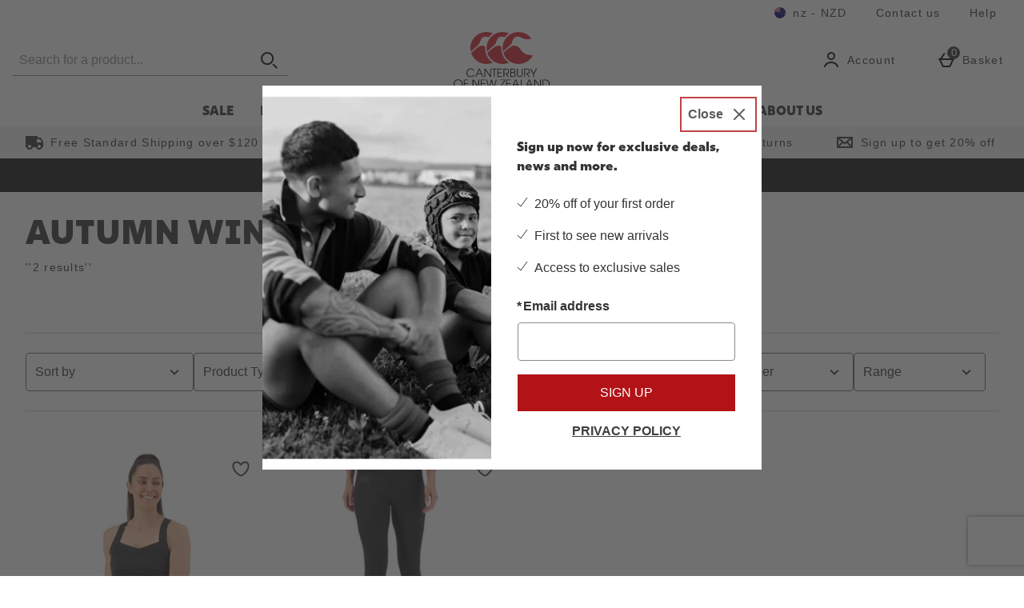

--- FILE ---
content_type: text/html; charset=utf-8
request_url: https://nz.canterbury.com/collections/autumn-winter-22.list
body_size: 180828
content:
<!DOCTYPE html><html lang="en"><head><meta charSet="utf-8"/><meta name="viewport" content="width=device-width"/><meta name="generator" content="content v0.19.459"/><link rel="preload" as="font" href="https://s1.thcdn.com/enterprise/fonts/National2Condensed/national-2-condensed-web-black.woff" crossorigin="anonymous" type="font/woff"/><link rel="preload" as="font" href="https://s1.thcdn.com/enterprise/fonts/Rig%20Sans/Rig%20Sans-900.woff" crossorigin="anonymous" type="font/woff"/><link rel="preload" as="fetch" href="https://nz.canterbury.com/e2/operation/international-overlay" crossorigin="anonymous"/><meta name="google-site-verification" id="GoogleWebmasterVerificationCode" content="cPcqDM2qiJlBMjwB-vZRPpCjyV5Lnik-O0HPHWMwhp4"/><meta name="msvalidate.01" id="msvalidate-01" content="0C7E3980985554F9FE9BF55B73262EF0"/><title>Autumn Winter 22  | Canterbury of New Zealand</title><meta name="description" content="Explore Autumn Winter 22  online at Canterbury.  Buy online now."/><meta name="robots" content="index, follow"/><meta name="keywords" content="Canterbury New Zealand, "/><link rel="alternate" href="https://nz.canterbury.com/collections/autumn-winter-22.list" hrefLang="en-nz"/><link rel="canonical" href="https://nz.canterbury.com/collections/autumn-winter-22.list"/><script type="text/javascript" crossorigin="anonymous" defer=""></script><meta name="next-head-count" content="15"/><link rel="preload" as="style" href="https://s1.thcdn.com/enterprise/fonts/National2Web/national-2-web-light.woff:wght@300;500;700&amp;display=fallback"/><link rel="stylesheet" href="https://s1.thcdn.com/enterprise/fonts/National2Web/national-2-web-light.woff:wght@300;500;700&amp;display=fallback"/><link rel="preconnect" href="https://fonts.gstatic.com"/><link rel="preconnect" href="https://fonts.googleapis.com"/><link rel="preconnect" href="https://www.gstatic.com"/><link rel="preconnect" href="https://www.googletagmanager.com"/><link rel="preconnect" href="https://s1.thcdn.com"/><link rel="preconnect" href="https://horizon-api.nz.canterbury.com/graphql"/><link rel="preconnect" href="https://blogscdn.thehut.net"/><link rel="shortcut icon" href="https://s1.thcdn.com/enterprise/assets/canterbury-global-ebf52c1c-5114-48f8-ba90-21705ffc7acd-logo-favicon.svg"/><link rel="preconnect" href="https://static.thcdn.com"/><meta http-equiv="content-type" content="text/html; charset=utf-8"/><meta name="msapplication-TileImage" content="https://s1.thcdn.com/enterprise/assets/canterbury-global-ebf52c1c-5114-48f8-ba90-21705ffc7acd-logo-favicon.svg"/><noscript data-n-css=""></noscript><script defer="" nomodule="" src="https://s1.thcdn.com/enterprise/content/0.19.459/_next/static/chunks/polyfills-42372ed130431b0a.js"></script><script defer="" src="https://s1.thcdn.com/enterprise/content/0.19.459/_next/static/chunks/2843.f0ea12c7371bd179.js"></script><script defer="" src="https://s1.thcdn.com/enterprise/content/0.19.459/_next/static/chunks/6403.d70c5897bf307cde.js"></script><script defer="" src="https://s1.thcdn.com/enterprise/content/0.19.459/_next/static/chunks/1055.cc0f7922a828c0e6.js"></script><script defer="" src="https://s1.thcdn.com/enterprise/content/0.19.459/_next/static/chunks/776.cd8c38def801b937.js"></script><script defer="" src="https://s1.thcdn.com/enterprise/content/0.19.459/_next/static/chunks/885.f241fd4ee64385fa.js"></script><script defer="" src="https://s1.thcdn.com/enterprise/content/0.19.459/_next/static/chunks/7211.259bdae94a28dc96.js"></script><script defer="" src="https://s1.thcdn.com/enterprise/content/0.19.459/_next/static/chunks/5433.a20556ff894b4bd6.js"></script><script defer="" src="https://s1.thcdn.com/enterprise/content/0.19.459/_next/static/chunks/7266.efa71c9bd541d32e.js"></script><script defer="" src="https://s1.thcdn.com/enterprise/content/0.19.459/_next/static/chunks/1641.a73f0f2883676391.js"></script><script defer="" src="https://s1.thcdn.com/enterprise/content/0.19.459/_next/static/chunks/4590.98482898271ac739.js"></script><script defer="" src="https://s1.thcdn.com/enterprise/content/0.19.459/_next/static/chunks/2297.97952417e287d502.js"></script><script defer="" src="https://s1.thcdn.com/enterprise/content/0.19.459/_next/static/chunks/1573.89f95e87ffdd101c.js"></script><script defer="" src="https://s1.thcdn.com/enterprise/content/0.19.459/_next/static/chunks/4773.c67beae743ebb438.js"></script><script defer="" src="https://s1.thcdn.com/enterprise/content/0.19.459/_next/static/chunks/1662.d587f36b139729b6.js"></script><script defer="" src="https://s1.thcdn.com/enterprise/content/0.19.459/_next/static/chunks/674.999d94fa44a50630.js"></script><script src="https://s1.thcdn.com/enterprise/content/0.19.459/_next/static/chunks/webpack-3403ebb6b703d78e.js" defer=""></script><script src="https://s1.thcdn.com/enterprise/content/0.19.459/_next/static/chunks/framework-664001998ab7e47f.js" defer=""></script><script src="https://s1.thcdn.com/enterprise/content/0.19.459/_next/static/chunks/main-d31b4f570ab130aa.js" defer=""></script><script src="https://s1.thcdn.com/enterprise/content/0.19.459/_next/static/chunks/framer-2e8d9ea6692b8e39.js" defer=""></script><script src="https://s1.thcdn.com/enterprise/content/0.19.459/_next/static/chunks/pages/_app-29f75200492caef6.js" defer=""></script><script src="https://s1.thcdn.com/enterprise/content/0.19.459/_next/static/chunks/2670-1e8cb21bf5c6e0ee.js" defer=""></script><script src="https://s1.thcdn.com/enterprise/content/0.19.459/_next/static/chunks/6461-8eeda428bad8a15c.js" defer=""></script><script src="https://s1.thcdn.com/enterprise/content/0.19.459/_next/static/chunks/1215-5e460550cde09f1f.js" defer=""></script><script src="https://s1.thcdn.com/enterprise/content/0.19.459/_next/static/chunks/6268-ab95210f9ee381c4.js" defer=""></script><script src="https://s1.thcdn.com/enterprise/content/0.19.459/_next/static/chunks/576-c57d7e4629c6f9bb.js" defer=""></script><script src="https://s1.thcdn.com/enterprise/content/0.19.459/_next/static/chunks/3232-fb2fbcd9e4ed9a2e.js" defer=""></script><script src="https://s1.thcdn.com/enterprise/content/0.19.459/_next/static/chunks/5152-c2d6ad8d7215e962.js" defer=""></script><script src="https://s1.thcdn.com/enterprise/content/0.19.459/_next/static/chunks/9385-1f53650299aa8fc0.js" defer=""></script><script src="https://s1.thcdn.com/enterprise/content/0.19.459/_next/static/chunks/9665-e13c5bb3dca69754.js" defer=""></script><script src="https://s1.thcdn.com/enterprise/content/0.19.459/_next/static/chunks/9320-060dd7aa2d431679.js" defer=""></script><script src="https://s1.thcdn.com/enterprise/content/0.19.459/_next/static/chunks/3382-764064bffcfb1e15.js" defer=""></script><script src="https://s1.thcdn.com/enterprise/content/0.19.459/_next/static/chunks/3587-1259ccd907b949ac.js" defer=""></script><script src="https://s1.thcdn.com/enterprise/content/0.19.459/_next/static/chunks/5370-05c63ad39a487cd5.js" defer=""></script><script src="https://s1.thcdn.com/enterprise/content/0.19.459/_next/static/chunks/9103-f37cfab9e83333b1.js" defer=""></script><script src="https://s1.thcdn.com/enterprise/content/0.19.459/_next/static/chunks/8377-988fa739f8d9af21.js" defer=""></script><script src="https://s1.thcdn.com/enterprise/content/0.19.459/_next/static/chunks/8552-6987670fe9efa7a9.js" defer=""></script><script src="https://s1.thcdn.com/enterprise/content/0.19.459/_next/static/chunks/4598-1b8010787946796c.js" defer=""></script><script src="https://s1.thcdn.com/enterprise/content/0.19.459/_next/static/chunks/pages/landing/%5B...path%5D-b3352a18cb76d748.js" defer=""></script><script src="https://s1.thcdn.com/enterprise/content/0.19.459/_next/static/S3qEDK7VUos7vkxGTCprP/_buildManifest.js" defer=""></script><script src="https://s1.thcdn.com/enterprise/content/0.19.459/_next/static/S3qEDK7VUos7vkxGTCprP/_ssgManifest.js" defer=""></script><style data-styled="" data-styled-version="5.3.7">.cHGsJi{-webkit-box-pack:center;-webkit-justify-content:center;-ms-flex-pack:center;justify-content:center;-webkit-align-items:center;-webkit-box-align:center;-ms-flex-align:center;align-items:center;display:-webkit-inline-box;display:-webkit-inline-flex;display:-ms-inline-flexbox;display:inline-flex;position:relative;text-transform:uppercase;-webkit-transition:background-color 0.2s,border-color 0.2s;transition:background-color 0.2s,border-color 0.2s;color:#333333;font-weight:300;font-style:normal;font-family:Roboto Slab,sans-serif;font-size:16px;line-height:24px;-webkit-letter-spacing:0px;-moz-letter-spacing:0px;-ms-letter-spacing:0px;letter-spacing:0px;outline:none;background-color:#B21317;color:#ffffff;border:1px solid #B21317;padding:calc(12px - (2 * 1px)) calc(40px - (2 * 1px)) calc(12px - (2 * 1px)) calc(40px - (2 * 1px));border-radius:0px 0px 0px 0px;height:100%;width:100%;-webkit-text-decoration:none;text-decoration:none;}/*!sc*/
@media (min-width:600px){.cHGsJi{font-weight:300;font-style:normal;font-family:Roboto Slab,sans-serif;font-size:16px;line-height:24px;-webkit-letter-spacing:0px;-moz-letter-spacing:0px;-ms-letter-spacing:0px;letter-spacing:0px;}}/*!sc*/
.cHGsJi svg{fill:#ffffff;}/*!sc*/
.cHGsJi:hover{color:#333333;font-weight:300;font-style:normal;font-family:Roboto Slab,sans-serif;font-size:16px;line-height:24px;-webkit-letter-spacing:0px;-moz-letter-spacing:0px;-ms-letter-spacing:0px;letter-spacing:0px;outline:none;background-color:#B9585A;color:#ffffff;border:1px solid #B9585A;padding:calc(12px - (2 * 1px)) calc(40px - (2 * 1px)) calc(12px - (2 * 1px)) calc(40px - (2 * 1px));border-radius:0px 0px 0px 0px;height:100%;width:100%;-webkit-text-decoration:underline;text-decoration:underline;}/*!sc*/
@media (min-width:600px){.cHGsJi:hover{font-weight:300;font-style:normal;font-family:Roboto Slab,sans-serif;font-size:16px;line-height:24px;-webkit-letter-spacing:0px;-moz-letter-spacing:0px;-ms-letter-spacing:0px;letter-spacing:0px;}}/*!sc*/
.cHGsJi:hover svg{fill:#ffffff;}/*!sc*/
.cHGsJi:focus{color:#333333;font-weight:300;font-style:normal;font-family:Roboto Slab,sans-serif;font-size:16px;line-height:24px;-webkit-letter-spacing:0px;-moz-letter-spacing:0px;-ms-letter-spacing:0px;letter-spacing:0px;outline:none;background-color:#BC0825;color:#ffffff;border:2px solid #ffffff;padding:calc(12px - (2 * 2px)) calc(40px - (2 * 2px)) calc(12px - (2 * 2px)) calc(40px - (2 * 2px));border-radius:0px 0px 0px 0px;height:100%;width:100%;-webkit-text-decoration:underline;text-decoration:underline;}/*!sc*/
@media (min-width:600px){.cHGsJi:focus{font-weight:300;font-style:normal;font-family:Roboto Slab,sans-serif;font-size:16px;line-height:24px;-webkit-letter-spacing:0px;-moz-letter-spacing:0px;-ms-letter-spacing:0px;letter-spacing:0px;}}/*!sc*/
.cHGsJi:focus svg{fill:#ffffff;}/*!sc*/
.cHGsJi:active{color:#333333;font-weight:300;font-style:normal;font-family:Roboto Slab,sans-serif;font-size:16px;line-height:24px;-webkit-letter-spacing:0px;-moz-letter-spacing:0px;-ms-letter-spacing:0px;letter-spacing:0px;outline:none;background-color:#8D061C;color:#ffffff;border:1px solid #8D061C;padding:calc(12px - (2 * 1px)) calc(40px - (2 * 1px)) calc(12px - (2 * 1px)) calc(40px - (2 * 1px));border-radius:0px 0px 0px 0px;height:100%;width:100%;-webkit-text-decoration:none;text-decoration:none;}/*!sc*/
@media (min-width:600px){.cHGsJi:active{font-weight:300;font-style:normal;font-family:Roboto Slab,sans-serif;font-size:16px;line-height:24px;-webkit-letter-spacing:0px;-moz-letter-spacing:0px;-ms-letter-spacing:0px;letter-spacing:0px;}}/*!sc*/
.cHGsJi:active svg{fill:#ffffff;}/*!sc*/
.cHGsJi:disabled{color:#333333;font-weight:700;font-style:normal;font-family:Roboto Slab,sans-serif;font-size:16px;line-height:24px;-webkit-letter-spacing:0px;-moz-letter-spacing:0px;-ms-letter-spacing:0px;letter-spacing:0px;outline:none;background-color:#cccccc;color:#ffffff;border:1px solid #cccccc;padding:calc(12px - (2 * 1px)) calc(40px - (2 * 1px)) calc(12px - (2 * 1px)) calc(40px - (2 * 1px));border-radius:0px 0px 0px 0px;height:100%;width:100%;-webkit-text-decoration:none;text-decoration:none;}/*!sc*/
@media (min-width:600px){.cHGsJi:disabled{font-weight:700;font-style:normal;font-family:Roboto Slab,sans-serif;font-size:16px;line-height:24px;-webkit-letter-spacing:0px;-moz-letter-spacing:0px;-ms-letter-spacing:0px;letter-spacing:0px;}}/*!sc*/
.cHGsJi:disabled svg{fill:#ffffff;}/*!sc*/
.hXGfch{-webkit-box-pack:center;-webkit-justify-content:center;-ms-flex-pack:center;justify-content:center;-webkit-align-items:center;-webkit-box-align:center;-ms-flex-align:center;align-items:center;display:-webkit-inline-box;display:-webkit-inline-flex;display:-ms-inline-flexbox;display:inline-flex;position:relative;text-transform:uppercase;-webkit-transition:background-color 0.2s,border-color 0.2s;transition:background-color 0.2s,border-color 0.2s;color:#333333;font-weight:300;font-style:normal;font-family:Roboto Slab,sans-serif;font-size:16px;line-height:24px;-webkit-letter-spacing:0px;-moz-letter-spacing:0px;-ms-letter-spacing:0px;letter-spacing:0px;outline:none;background-color:#ffffff;color:#111111;border:1px solid #ffffff;padding:calc(12px - (2 * 1px)) calc(40px - (2 * 1px)) calc(12px - (2 * 1px)) calc(40px - (2 * 1px));border-radius:0px 0px 0px 0px;height:100%;width:100%;-webkit-text-decoration:none;text-decoration:none;}/*!sc*/
@media (min-width:600px){.hXGfch{font-weight:300;font-style:normal;font-family:Roboto Slab,sans-serif;font-size:16px;line-height:24px;-webkit-letter-spacing:0px;-moz-letter-spacing:0px;-ms-letter-spacing:0px;letter-spacing:0px;}}/*!sc*/
.hXGfch svg{fill:#111111;}/*!sc*/
.hXGfch:hover{color:#333333;font-weight:300;font-style:normal;font-family:Roboto Slab,sans-serif;font-size:16px;line-height:24px;-webkit-letter-spacing:0px;-moz-letter-spacing:0px;-ms-letter-spacing:0px;letter-spacing:0px;outline:none;background-color:#F1F1F1;color:#111111;border:1px solid #F1F1F1;padding:calc(12px - (2 * 1px)) calc(40px - (2 * 1px)) calc(12px - (2 * 1px)) calc(40px - (2 * 1px));border-radius:0px 0px 0px 0px;height:100%;width:100%;-webkit-text-decoration:underline;text-decoration:underline;}/*!sc*/
@media (min-width:600px){.hXGfch:hover{font-weight:300;font-style:normal;font-family:Roboto Slab,sans-serif;font-size:16px;line-height:24px;-webkit-letter-spacing:0px;-moz-letter-spacing:0px;-ms-letter-spacing:0px;letter-spacing:0px;}}/*!sc*/
.hXGfch:hover svg{fill:#111111;}/*!sc*/
.hXGfch:focus{color:#333333;font-weight:300;font-style:normal;font-family:Roboto Slab,sans-serif;font-size:16px;line-height:24px;-webkit-letter-spacing:0px;-moz-letter-spacing:0px;-ms-letter-spacing:0px;letter-spacing:0px;outline:none;background-color:#DADBDD;color:#111111;border:2px solid #0d0f1e;padding:calc(12px - (2 * 2px)) calc(40px - (2 * 2px)) calc(12px - (2 * 2px)) calc(40px - (2 * 2px));border-radius:0px 0px 0px 0px;height:100%;width:100%;-webkit-text-decoration:underline;text-decoration:underline;}/*!sc*/
@media (min-width:600px){.hXGfch:focus{font-weight:300;font-style:normal;font-family:Roboto Slab,sans-serif;font-size:16px;line-height:24px;-webkit-letter-spacing:0px;-moz-letter-spacing:0px;-ms-letter-spacing:0px;letter-spacing:0px;}}/*!sc*/
.hXGfch:focus svg{fill:#111111;}/*!sc*/
.hXGfch:active{color:#333333;font-weight:300;font-style:normal;font-family:Roboto Slab,sans-serif;font-size:16px;line-height:24px;-webkit-letter-spacing:0px;-moz-letter-spacing:0px;-ms-letter-spacing:0px;letter-spacing:0px;outline:none;background-color:#7F7F7F;color:#111111;border:1px solid #7F7F7F;padding:calc(12px - (2 * 1px)) calc(40px - (2 * 1px)) calc(12px - (2 * 1px)) calc(40px - (2 * 1px));border-radius:0px 0px 0px 0px;height:100%;width:100%;-webkit-text-decoration:none;text-decoration:none;}/*!sc*/
@media (min-width:600px){.hXGfch:active{font-weight:300;font-style:normal;font-family:Roboto Slab,sans-serif;font-size:16px;line-height:24px;-webkit-letter-spacing:0px;-moz-letter-spacing:0px;-ms-letter-spacing:0px;letter-spacing:0px;}}/*!sc*/
.hXGfch:active svg{fill:#111111;}/*!sc*/
.hXGfch:disabled{color:#333333;font-weight:700;font-style:normal;font-family:Roboto Slab,sans-serif;font-size:16px;line-height:24px;-webkit-letter-spacing:0px;-moz-letter-spacing:0px;-ms-letter-spacing:0px;letter-spacing:0px;outline:none;background-color:#ffffff;color:#cccccc;border:1px solid #ffffff;padding:calc(12px - (2 * 1px)) calc(40px - (2 * 1px)) calc(12px - (2 * 1px)) calc(40px - (2 * 1px));border-radius:0px 0px 0px 0px;height:100%;width:100%;-webkit-text-decoration:none;text-decoration:none;}/*!sc*/
@media (min-width:600px){.hXGfch:disabled{font-weight:700;font-style:normal;font-family:Roboto Slab,sans-serif;font-size:16px;line-height:24px;-webkit-letter-spacing:0px;-moz-letter-spacing:0px;-ms-letter-spacing:0px;letter-spacing:0px;}}/*!sc*/
.hXGfch:disabled svg{fill:#cccccc;}/*!sc*/
.keiJuL{-webkit-box-pack:center;-webkit-justify-content:center;-ms-flex-pack:center;justify-content:center;-webkit-align-items:center;-webkit-box-align:center;-ms-flex-align:center;align-items:center;display:-webkit-inline-box;display:-webkit-inline-flex;display:-ms-inline-flexbox;display:inline-flex;position:relative;text-transform:uppercase;-webkit-transition:background-color 0.2s,border-color 0.2s;transition:background-color 0.2s,border-color 0.2s;color:#333333;font-weight:700;font-style:normal;font-family:Roboto Slab,sans-serif;font-size:16px;line-height:24px;-webkit-letter-spacing:0px;-moz-letter-spacing:0px;-ms-letter-spacing:0px;letter-spacing:0px;outline:none;color:#3f3f3f;border:1px solid transparent;padding:calc(4px - 1px) calc(4px - 1px) calc(4px - 1px ) calc(4px - 1px);box-shadow:0px 0px 0px 0px transparent;width:auto;-webkit-text-decoration:underline;text-decoration:underline;}/*!sc*/
@media (min-width:600px){.keiJuL{font-weight:700;font-style:normal;font-family:Roboto Slab,sans-serif;font-size:16px;line-height:24px;-webkit-letter-spacing:0px;-moz-letter-spacing:0px;-ms-letter-spacing:0px;letter-spacing:0px;}}/*!sc*/
.keiJuL svg{fill:#3f3f3f;}/*!sc*/
.keiJuL:hover{color:#333333;font-weight:700;font-style:normal;font-family:Roboto Slab,sans-serif;font-size:16px;line-height:24px;-webkit-letter-spacing:0px;-moz-letter-spacing:0px;-ms-letter-spacing:0px;letter-spacing:0px;outline:none;color:#3f3f3f;border:1px solid transparent;padding:calc(4px - 1px) calc(4px - 1px) calc(4px - 1px ) calc(4px - 1px);box-shadow:0px 0px 0px 0px transparent;width:auto;-webkit-text-decoration:none;text-decoration:none;}/*!sc*/
@media (min-width:600px){.keiJuL:hover{font-weight:700;font-style:normal;font-family:Roboto Slab,sans-serif;font-size:16px;line-height:24px;-webkit-letter-spacing:0px;-moz-letter-spacing:0px;-ms-letter-spacing:0px;letter-spacing:0px;}}/*!sc*/
.keiJuL:hover svg{fill:#3f3f3f;}/*!sc*/
.keiJuL:focus{color:#333333;font-weight:700;font-style:normal;font-family:Roboto Slab,sans-serif;font-size:16px;line-height:24px;-webkit-letter-spacing:0px;-moz-letter-spacing:0px;-ms-letter-spacing:0px;letter-spacing:0px;outline:none;color:#3f3f3f;border:1px solid #3f3f3f;padding:calc(4px - 1px) calc(4px - 1px) calc(4px - 1px ) calc(4px - 1px);box-shadow:0px 0px 0px 0px transparent;width:auto;-webkit-text-decoration:none;text-decoration:none;}/*!sc*/
@media (min-width:600px){.keiJuL:focus{font-weight:700;font-style:normal;font-family:Roboto Slab,sans-serif;font-size:16px;line-height:24px;-webkit-letter-spacing:0px;-moz-letter-spacing:0px;-ms-letter-spacing:0px;letter-spacing:0px;}}/*!sc*/
.keiJuL:focus svg{fill:#3f3f3f;}/*!sc*/
.keiJuL:active{color:#333333;font-weight:700;font-style:normal;font-family:Roboto Slab,sans-serif;font-size:16px;line-height:24px;-webkit-letter-spacing:0px;-moz-letter-spacing:0px;-ms-letter-spacing:0px;letter-spacing:0px;outline:none;color:#7F7F7F;border:1px solid transparent;padding:calc(4px - 1px) calc(4px - 1px) calc(4px - 1px ) calc(4px - 1px);box-shadow:0px 0px 0px 0px transparent;width:auto;-webkit-text-decoration:none;text-decoration:none;}/*!sc*/
@media (min-width:600px){.keiJuL:active{font-weight:700;font-style:normal;font-family:Roboto Slab,sans-serif;font-size:16px;line-height:24px;-webkit-letter-spacing:0px;-moz-letter-spacing:0px;-ms-letter-spacing:0px;letter-spacing:0px;}}/*!sc*/
.keiJuL:active svg{fill:#7F7F7F;}/*!sc*/
.keiJuL:disabled{color:#333333;font-weight:700;font-style:normal;font-family:Roboto Slab,sans-serif;font-size:16px;line-height:24px;-webkit-letter-spacing:0px;-moz-letter-spacing:0px;-ms-letter-spacing:0px;letter-spacing:0px;outline:none;color:#cccccc;border:1px solid transparent;padding:calc(4px - 1px) calc(4px - 1px) calc(4px - 1px ) calc(4px - 1px);box-shadow:0px 0px 0px 0px transparent;width:auto;-webkit-text-decoration:none;text-decoration:none;}/*!sc*/
@media (min-width:600px){.keiJuL:disabled{font-weight:700;font-style:normal;font-family:Roboto Slab,sans-serif;font-size:16px;line-height:24px;-webkit-letter-spacing:0px;-moz-letter-spacing:0px;-ms-letter-spacing:0px;letter-spacing:0px;}}/*!sc*/
.keiJuL:disabled svg{fill:#cccccc;}/*!sc*/
.rdCKC{-webkit-box-pack:center;-webkit-justify-content:center;-ms-flex-pack:center;justify-content:center;-webkit-align-items:center;-webkit-box-align:center;-ms-flex-align:center;align-items:center;display:-webkit-inline-box;display:-webkit-inline-flex;display:-ms-inline-flexbox;display:inline-flex;position:relative;text-transform:uppercase;-webkit-transition:background-color 0.2s,border-color 0.2s;transition:background-color 0.2s,border-color 0.2s;color:#333333;font-weight:700;font-style:normal;font-family:Roboto Slab,sans-serif;font-size:16px;line-height:24px;-webkit-letter-spacing:0px;-moz-letter-spacing:0px;-ms-letter-spacing:0px;letter-spacing:0px;outline:none;color:#3f3f3f;border:1px solid transparent;padding:calc(4px - 1px) calc(4px - 1px) calc(4px - 1px ) calc(4px - 1px);box-shadow:0px 0px 0px 0px transparent;width:auto;-webkit-text-decoration:underline;text-decoration:underline;}/*!sc*/
@media (min-width:600px){.rdCKC{font-weight:700;font-style:normal;font-family:Roboto Slab,sans-serif;font-size:16px;line-height:24px;-webkit-letter-spacing:0px;-moz-letter-spacing:0px;-ms-letter-spacing:0px;letter-spacing:0px;}}/*!sc*/
.rdCKC svg{fill:#3f3f3f;}/*!sc*/
.rdCKC:hover{color:#333333;font-weight:700;font-style:normal;font-family:Roboto Slab,sans-serif;font-size:16px;line-height:24px;-webkit-letter-spacing:0px;-moz-letter-spacing:0px;-ms-letter-spacing:0px;letter-spacing:0px;outline:none;color:#3f3f3f;border:1px solid transparent;padding:calc(4px - 1px) calc(4px - 1px) calc(4px - 1px ) calc(4px - 1px);box-shadow:0px 0px 0px 0px transparent;width:auto;-webkit-text-decoration:none;text-decoration:none;}/*!sc*/
@media (min-width:600px){.rdCKC:hover{font-weight:700;font-style:normal;font-family:Roboto Slab,sans-serif;font-size:16px;line-height:24px;-webkit-letter-spacing:0px;-moz-letter-spacing:0px;-ms-letter-spacing:0px;letter-spacing:0px;}}/*!sc*/
.rdCKC:hover svg{fill:#3f3f3f;}/*!sc*/
.rdCKC:focus{color:#333333;font-weight:700;font-style:normal;font-family:Roboto Slab,sans-serif;font-size:16px;line-height:24px;-webkit-letter-spacing:0px;-moz-letter-spacing:0px;-ms-letter-spacing:0px;letter-spacing:0px;outline:none;color:#3f3f3f;border:1px solid #3f3f3f;padding:calc(4px - 1px) calc(4px - 1px) calc(4px - 1px ) calc(4px - 1px);box-shadow:0px 0px 0px 0px transparent;width:auto;-webkit-text-decoration:none;text-decoration:none;}/*!sc*/
@media (min-width:600px){.rdCKC:focus{font-weight:700;font-style:normal;font-family:Roboto Slab,sans-serif;font-size:16px;line-height:24px;-webkit-letter-spacing:0px;-moz-letter-spacing:0px;-ms-letter-spacing:0px;letter-spacing:0px;}}/*!sc*/
.rdCKC:focus svg{fill:#3f3f3f;}/*!sc*/
.rdCKC:active{color:#333333;font-weight:700;font-style:normal;font-family:Roboto Slab,sans-serif;font-size:16px;line-height:24px;-webkit-letter-spacing:0px;-moz-letter-spacing:0px;-ms-letter-spacing:0px;letter-spacing:0px;outline:none;color:#7F7F7F;border:1px solid transparent;padding:calc(4px - 1px) calc(4px - 1px) calc(4px - 1px ) calc(4px - 1px);box-shadow:0px 0px 0px 0px transparent;width:auto;-webkit-text-decoration:none;text-decoration:none;}/*!sc*/
@media (min-width:600px){.rdCKC:active{font-weight:700;font-style:normal;font-family:Roboto Slab,sans-serif;font-size:16px;line-height:24px;-webkit-letter-spacing:0px;-moz-letter-spacing:0px;-ms-letter-spacing:0px;letter-spacing:0px;}}/*!sc*/
.rdCKC:active svg{fill:#7F7F7F;}/*!sc*/
.rdCKC:disabled{color:#333333;font-weight:700;font-style:normal;font-family:Roboto Slab,sans-serif;font-size:16px;line-height:24px;-webkit-letter-spacing:0px;-moz-letter-spacing:0px;-ms-letter-spacing:0px;letter-spacing:0px;outline:none;color:#cccccc;border:2px solid #393699;padding:calc(4px - 2px) calc(4px - 2px) calc(4px - 2px ) calc(4px - 2px);box-shadow:0px 0px 0px 0px transparent;width:auto;-webkit-text-decoration:none;text-decoration:none;}/*!sc*/
@media (min-width:600px){.rdCKC:disabled{font-weight:700;font-style:normal;font-family:Roboto Slab,sans-serif;font-size:16px;line-height:24px;-webkit-letter-spacing:0px;-moz-letter-spacing:0px;-ms-letter-spacing:0px;letter-spacing:0px;}}/*!sc*/
.rdCKC:disabled svg{fill:#cccccc;}/*!sc*/
data-styled.g5[id="sc-eDnWTT"]{content:"cHGsJi,hXGfch,keiJuL,rdCKC,"}/*!sc*/
.fCjdNY{-webkit-transition:background-color 0.2s,border-color 0.2s;transition:background-color 0.2s,border-color 0.2s;border:1px solid #ffffff;box-shadow:0px 0px 0px 0px transparent;border-radius:0px 0px 0px 0px;background-color:#B21317;display:-webkit-inline-box;display:-webkit-inline-flex;display:-ms-inline-flexbox;display:inline-flex;}/*!sc*/
.fCjdNY:hover{border:1px solid #BC0825;box-shadow:0px 0px 0px 0px transparent;border-radius:0px 0px 0px 0px;background-color:#B9585A;display:-webkit-inline-box;display:-webkit-inline-flex;display:-ms-inline-flexbox;display:inline-flex;}/*!sc*/
.fCjdNY:focus{outline:2px solid #BC0825;box-shadow:0px 0px 0px 0px transparent;border-radius:0px 0px 0px 0px;background-color:#BC0825;display:-webkit-inline-box;display:-webkit-inline-flex;display:-ms-inline-flexbox;display:inline-flex;}/*!sc*/
.fCjdNY:focus-within{outline:2px solid #BC0825;box-shadow:0px 0px 0px 0px transparent;border-radius:0px 0px 0px 0px;background-color:#BC0825;display:-webkit-inline-box;display:-webkit-inline-flex;display:-ms-inline-flexbox;display:inline-flex;}/*!sc*/
.fCjdNY:active{border:1px solid #8D061C;box-shadow:0px 0px 0px 0px transparent;border-radius:0px 0px 0px 0px;background-color:#8D061C;display:-webkit-inline-box;display:-webkit-inline-flex;display:-ms-inline-flexbox;display:inline-flex;}/*!sc*/
.fCjdNY:has(button:disabled){border:1px solid #cccccc;box-shadow:0px 0px 0px 0px transparent;border-radius:0px 0px 0px 0px;background-color:#cccccc;display:-webkit-inline-box;display:-webkit-inline-flex;display:-ms-inline-flexbox;display:inline-flex;}/*!sc*/
.fMlNCM{-webkit-transition:background-color 0.2s,border-color 0.2s;transition:background-color 0.2s,border-color 0.2s;border:1px solid #0d0f1e;box-shadow:0px 0px 0px 0px transparent;border-radius:0px 0px 0px 0px;background-color:#ffffff;display:-webkit-inline-box;display:-webkit-inline-flex;display:-ms-inline-flexbox;display:inline-flex;}/*!sc*/
.fMlNCM:hover{border:1px solid #0d0f1e;box-shadow:0px 0px 0px 0px transparent;border-radius:0px 0px 0px 0px;background-color:#F1F1F1;display:-webkit-inline-box;display:-webkit-inline-flex;display:-ms-inline-flexbox;display:inline-flex;}/*!sc*/
.fMlNCM:focus{outline:2px solid #DADBDD;box-shadow:0px 0px 0px 0px transparent;border-radius:0px 0px 0px 0px;background-color:#DADBDD;display:-webkit-inline-box;display:-webkit-inline-flex;display:-ms-inline-flexbox;display:inline-flex;}/*!sc*/
.fMlNCM:focus-within{outline:2px solid #DADBDD;box-shadow:0px 0px 0px 0px transparent;border-radius:0px 0px 0px 0px;background-color:#DADBDD;display:-webkit-inline-box;display:-webkit-inline-flex;display:-ms-inline-flexbox;display:inline-flex;}/*!sc*/
.fMlNCM:active{border:1px solid #0d0f1e;box-shadow:0px 0px 0px 0px transparent;border-radius:0px 0px 0px 0px;background-color:#7F7F7F;display:-webkit-inline-box;display:-webkit-inline-flex;display:-ms-inline-flexbox;display:inline-flex;}/*!sc*/
.fMlNCM:has(button:disabled){border:1px solid #cccccc;box-shadow:0px 0px 0px 0px transparent;border-radius:0px 0px 0px 0px;background-color:#ffffff;display:-webkit-inline-box;display:-webkit-inline-flex;display:-ms-inline-flexbox;display:inline-flex;}/*!sc*/
data-styled.g6[id="sc-jSwmaY"]{content:"fCjdNY,fMlNCM,"}/*!sc*/
.bJTQtF{display:-webkit-box;display:-webkit-flex;display:-ms-flexbox;display:flex;-webkit-flex-direction:column;-ms-flex-direction:column;flex-direction:column;-webkit-box-pack:start;-webkit-justify-content:flex-start;-ms-flex-pack:start;justify-content:flex-start;color:#333333;font-weight:700;font-style:normal;font-family:Roboto Slab,sans-serif;font-size:16px;line-height:24px;-webkit-letter-spacing:0px;-moz-letter-spacing:0px;-ms-letter-spacing:0px;letter-spacing:0px;cursor:pointer;}/*!sc*/
@media (min-width:600px){.bJTQtF{font-weight:700;font-style:normal;font-family:Roboto Slab,sans-serif;font-size:16px;line-height:24px;-webkit-letter-spacing:0px;-moz-letter-spacing:0px;-ms-letter-spacing:0px;letter-spacing:0px;}}/*!sc*/
.bJTQtF.disabled{color:#cccccc;cursor:not-allowed;}/*!sc*/
data-styled.g25[id="sc-dmBhmd"]{content:"bJTQtF,"}/*!sc*/
.gmwddo{position:absolute;width:1px;height:1px;margin:-1px;padding:0;border:0;overflow:hidden;-webkit-clip:rect(0 0 0 0);clip:rect(0 0 0 0);}/*!sc*/
data-styled.g26[id="sc-kgvfea"]{content:"gmwddo,"}/*!sc*/
.heFpef{color:#333333;font-weight:700;font-style:normal;font-family:Roboto Slab,sans-serif;font-size:16px;line-height:24px;-webkit-letter-spacing:0px;-moz-letter-spacing:0px;-ms-letter-spacing:0px;letter-spacing:0px;}/*!sc*/
@media (min-width:600px){.heFpef{font-weight:700;font-style:normal;font-family:Roboto Slab,sans-serif;font-size:16px;line-height:24px;-webkit-letter-spacing:0px;-moz-letter-spacing:0px;-ms-letter-spacing:0px;letter-spacing:0px;}}/*!sc*/
data-styled.g28[id="sc-1aodq9x-1"]{content:"heFpef,"}/*!sc*/
.exhaep{display:-webkit-box;display:-webkit-flex;display:-ms-flexbox;display:flex;-webkit-align-content:center;-ms-flex-line-pack:center;align-content:center;-webkit-flex-wrap:wrap;-ms-flex-wrap:wrap;flex-wrap:wrap;margin-bottom:4px;color:#666666;}/*!sc*/
.exhaep.hidden{position:absolute;width:1px;height:1px;margin:-1px;padding:0;border:0;overflow:hidden;-webkit-clip:rect(0 0 0 0);clip:rect(0 0 0 0);}/*!sc*/
.exhaep.disabled > span{color:#cccccc;cursor:not-allowed;}/*!sc*/
.exhaep > span{color:#333333;font-weight:700;font-style:normal;font-family:Roboto Slab,sans-serif;font-size:16px;line-height:24px;-webkit-letter-spacing:0px;-moz-letter-spacing:0px;-ms-letter-spacing:0px;letter-spacing:0px;}/*!sc*/
@media (min-width:600px){.exhaep > span{font-weight:700;font-style:normal;font-family:Roboto Slab,sans-serif;font-size:16px;line-height:24px;-webkit-letter-spacing:0px;-moz-letter-spacing:0px;-ms-letter-spacing:0px;letter-spacing:0px;}}/*!sc*/
data-styled.g29[id="sc-1aodq9x-2"]{content:"exhaep,"}/*!sc*/
.bZCQPb{box-sizing:border-box;}/*!sc*/
data-styled.g31[id="sc-fLBbbD"]{content:"bZCQPb,"}/*!sc*/
.eQmcEZ{display:-webkit-box;display:-webkit-flex;display:-ms-flexbox;display:flex;}/*!sc*/
data-styled.g32[id="sc-bBbNOE"]{content:"eQmcEZ,"}/*!sc*/
.gvYlGq{background-color:#ffffff;-webkit-flex-direction:row;-ms-flex-direction:row;flex-direction:row;padding:0 8px;height:48px;border-width:1px;border-color:#8c8c8c;border-radius:4px;border-style:solid;margin:4px 1px 0 1px;}/*!sc*/
.gvYlGq:active{border-width:1px;border-color:#333333;border-style:solid;}/*!sc*/
.gvYlGq.disabled{border-width:1px;border-color:#cccccc;border-style:solid;cursor:not-allowed;}/*!sc*/
.gvYlGq:hover{border-width:1px;border-color:#333333;border-style:solid;}/*!sc*/
.gvYlGq:focus-visible{outline:5px auto Highlight;outline:5px auto -webkit-focus-ring-color;padding:0px calc(8px - 1px);}/*!sc*/
.gvYlGq.focus-visible{border-color:#111111;border-width:2px;border-style:solid;padding:0px calc(8px - 1px);}/*!sc*/
data-styled.g33[id="sc-ivDtld"]{content:"gvYlGq,"}/*!sc*/
.lbhBbK{color:#333333;font-weight:300;font-style:normal;font-family:Roboto Slab,sans-serif;font-size:16px;line-height:24px;-webkit-letter-spacing:0px;-moz-letter-spacing:0px;-ms-letter-spacing:0px;letter-spacing:0px;outline:none;border:none;width:100%;box-shadow:0 0 0 40px #ffffff inset;}/*!sc*/
@media (min-width:600px){.lbhBbK{font-weight:300;font-style:normal;font-family:Roboto Slab,sans-serif;font-size:16px;line-height:24px;-webkit-letter-spacing:0px;-moz-letter-spacing:0px;-ms-letter-spacing:0px;letter-spacing:0px;}}/*!sc*/
.lbhBbK:-webkit-autofill,.lbhBbK:-webkit-autofill:hover,.lbhBbK:-webkit-autofill:focus,.lbhBbK:-webkit-autofill:active{-webkit-text-fill-color:#333333;}/*!sc*/
data-styled.g34[id="sc-cwKhYV"]{content:"lbhBbK,"}/*!sc*/
.fJWenQ{-webkit-flex-direction:row;-ms-flex-direction:row;flex-direction:row;padding-left:4px;-webkit-align-items:center;-webkit-box-align:center;-ms-flex-align:center;align-items:center;}/*!sc*/
.fJWenQ button{border:2px solid transparent;padding:2px;}/*!sc*/
.fJWenQ button:focus-visible{outline:none;}/*!sc*/
@media (min-width:600px){.fJWenQ button:focus-visible{border:2px solid #BC0825;}}/*!sc*/
data-styled.g36[id="sc-iJfeOL"]{content:"fJWenQ,"}/*!sc*/
.hCdksj{border:0;-webkit-clip:rect(0 0 0 0);clip:rect(0 0 0 0);height:1px;width:1px;margin:-1px;overflow:hidden;padding:0;position:absolute;}/*!sc*/
data-styled.g42[id="sc-jIJgEx"]{content:"hCdksj,"}/*!sc*/
.cZBekP{color:#333333;font-weight:300;font-style:normal;font-family:Roboto Slab,sans-serif;font-size:16px;line-height:24px;-webkit-letter-spacing:0px;-moz-letter-spacing:0px;-ms-letter-spacing:0px;letter-spacing:0px;}/*!sc*/
@media (min-width:600px){.cZBekP{font-weight:300;font-style:normal;font-family:Roboto Slab,sans-serif;font-size:16px;line-height:24px;-webkit-letter-spacing:0px;-moz-letter-spacing:0px;-ms-letter-spacing:0px;letter-spacing:0px;}}/*!sc*/
.cZBekP *{color:#333333;font-weight:300;font-style:normal;font-family:Roboto Slab,sans-serif;font-size:16px;line-height:24px;-webkit-letter-spacing:0px;-moz-letter-spacing:0px;-ms-letter-spacing:0px;letter-spacing:0px;color:inherit;}/*!sc*/
@media (min-width:600px){.cZBekP *{font-weight:300;font-style:normal;font-family:Roboto Slab,sans-serif;font-size:16px;line-height:24px;-webkit-letter-spacing:0px;-moz-letter-spacing:0px;-ms-letter-spacing:0px;letter-spacing:0px;}}/*!sc*/
.cZBekP * b,.cZBekP * strong{color:#333333;font-weight:700;font-style:normal;font-family:Roboto Slab,sans-serif;font-size:16px;line-height:24px;-webkit-letter-spacing:0px;-moz-letter-spacing:0px;-ms-letter-spacing:0px;letter-spacing:0px;}/*!sc*/
@media (min-width:600px){.cZBekP * b,.cZBekP * strong{font-weight:700;font-style:normal;font-family:Roboto Slab,sans-serif;font-size:16px;line-height:24px;-webkit-letter-spacing:0px;-moz-letter-spacing:0px;-ms-letter-spacing:0px;letter-spacing:0px;}}/*!sc*/
.cZBekP b,.cZBekP strong{color:#333333;font-weight:700;font-style:normal;font-family:Roboto Slab,sans-serif;font-size:16px;line-height:24px;-webkit-letter-spacing:0px;-moz-letter-spacing:0px;-ms-letter-spacing:0px;letter-spacing:0px;}/*!sc*/
@media (min-width:600px){.cZBekP b,.cZBekP strong{font-weight:700;font-style:normal;font-family:Roboto Slab,sans-serif;font-size:16px;line-height:24px;-webkit-letter-spacing:0px;-moz-letter-spacing:0px;-ms-letter-spacing:0px;letter-spacing:0px;}}/*!sc*/
.cZBekP p{margin:8px 0;}/*!sc*/
.cZBekP p a{-webkit-text-decoration:underline;text-decoration:underline;}/*!sc*/
.cZBekP ul{list-style:initial;margin-top:8px;margin-left:16px;}/*!sc*/
.cZBekP ol{list-style:auto;margin-top:24px;margin-left:16px;}/*!sc*/
.cZBekP table{display:table;margin-top:56px;width:100%;overflow-x:auto;}/*!sc*/
.cZBekP table thead{color:#333333;font-weight:700;font-style:normal;font-family:Roboto Slab,sans-serif;font-size:16px;line-height:24px;-webkit-letter-spacing:0px;-moz-letter-spacing:0px;-ms-letter-spacing:0px;letter-spacing:0px;}/*!sc*/
@media (min-width:600px){.cZBekP table thead{font-weight:700;font-style:normal;font-family:Roboto Slab,sans-serif;font-size:16px;line-height:24px;-webkit-letter-spacing:0px;-moz-letter-spacing:0px;-ms-letter-spacing:0px;letter-spacing:0px;}}/*!sc*/
.cZBekP table thead th{color:#333333;font-weight:700;font-style:normal;font-family:Roboto Slab,sans-serif;font-size:16px;line-height:24px;-webkit-letter-spacing:0px;-moz-letter-spacing:0px;-ms-letter-spacing:0px;letter-spacing:0px;padding:8px;border:1px solid #cccccc;}/*!sc*/
@media (min-width:600px){.cZBekP table thead th{font-weight:700;font-style:normal;font-family:Roboto Slab,sans-serif;font-size:16px;line-height:24px;-webkit-letter-spacing:0px;-moz-letter-spacing:0px;-ms-letter-spacing:0px;letter-spacing:0px;}}/*!sc*/
.cZBekP table tr{background-color:#ffffff;}/*!sc*/
.cZBekP table tr:nth-child(even){background-color:#f2f2f2;}/*!sc*/
.cZBekP table td{padding:8px;border:1px solid #cccccc;}/*!sc*/
.cZBekP a{color:#333333;font-weight:700;font-style:normal;font-family:Roboto Slab,sans-serif;font-size:16px;line-height:24px;-webkit-letter-spacing:0px;-moz-letter-spacing:0px;-ms-letter-spacing:0px;letter-spacing:0px;outline:none;color:#3f3f3f;border:1px solid transparent;padding:calc(4px - 1px) calc(4px - 1px) calc(4px - 1px ) calc(4px - 1px);box-shadow:0px 0px 0px 0px transparent;width:auto;-webkit-text-decoration:underline;text-decoration:underline;}/*!sc*/
@media (min-width:600px){.cZBekP a{font-weight:700;font-style:normal;font-family:Roboto Slab,sans-serif;font-size:16px;line-height:24px;-webkit-letter-spacing:0px;-moz-letter-spacing:0px;-ms-letter-spacing:0px;letter-spacing:0px;}}/*!sc*/
.cZBekP a svg{fill:#3f3f3f;}/*!sc*/
.cZBekP a:hover{outline:none;color:#3f3f3f;border:1px solid transparent;padding:calc(4px - 1px) calc(4px - 1px) calc(4px - 1px ) calc(4px - 1px);box-shadow:0px 0px 0px 0px transparent;width:auto;-webkit-text-decoration:none;text-decoration:none;}/*!sc*/
.cZBekP a:hover svg{fill:#3f3f3f;}/*!sc*/
.cZBekP a:focus{outline:none;color:#3f3f3f;border:1px solid #3f3f3f;padding:calc(4px - 1px) calc(4px - 1px) calc(4px - 1px ) calc(4px - 1px);box-shadow:0px 0px 0px 0px transparent;width:auto;-webkit-text-decoration:none;text-decoration:none;}/*!sc*/
.cZBekP a:focus svg{fill:#3f3f3f;}/*!sc*/
.cZBekP a:active{outline:none;color:#7F7F7F;border:1px solid transparent;padding:calc(4px - 1px) calc(4px - 1px) calc(4px - 1px ) calc(4px - 1px);box-shadow:0px 0px 0px 0px transparent;width:auto;-webkit-text-decoration:none;text-decoration:none;}/*!sc*/
.cZBekP a:active svg{fill:#7F7F7F;}/*!sc*/
.cZBekP a:disabled{outline:none;color:#cccccc;border:1px solid transparent;padding:calc(4px - 1px) calc(4px - 1px) calc(4px - 1px ) calc(4px - 1px);box-shadow:0px 0px 0px 0px transparent;width:auto;-webkit-text-decoration:none;text-decoration:none;}/*!sc*/
.cZBekP a:disabled svg{fill:#cccccc;}/*!sc*/
data-styled.g43[id="sc-hhWxWE"]{content:"cZBekP,"}/*!sc*/
@media (min-width:0px){.hrIQIB{-ms-grid-column-span:1;grid-column-end:span 1;-ms-grid-row-span:1;grid-row-end:span 1;}}/*!sc*/
@media (min-width:600px){.hrIQIB{-ms-grid-column-span:1;grid-column-end:span 1;-ms-grid-row-span:1;grid-row-end:span 1;}}/*!sc*/
@media (min-width:900px){.hrIQIB{-ms-grid-column-span:1;grid-column-end:span 1;-ms-grid-row-span:1;grid-row-end:span 1;}}/*!sc*/
@media (min-width:1200px){.hrIQIB{-ms-grid-column-span:1;grid-column-end:span 1;-ms-grid-row-span:1;grid-row-end:span 1;}}/*!sc*/
@media (min-width:0px){.eACMMl{-ms-grid-column-span:12;grid-column-end:span 12;-ms-grid-row-span:1;grid-row-end:span 1;}}/*!sc*/
@media (min-width:600px){.eACMMl{-ms-grid-column-span:12;grid-column-end:span 12;-ms-grid-row-span:1;grid-row-end:span 1;}}/*!sc*/
@media (min-width:900px){.eACMMl{-ms-grid-column-span:12;grid-column-end:span 12;-ms-grid-row-span:1;grid-row-end:span 1;}}/*!sc*/
@media (min-width:1200px){.eACMMl{-ms-grid-column-span:12;grid-column-end:span 12;-ms-grid-row-span:1;grid-row-end:span 1;}}/*!sc*/
@media (min-width:0px){.fcODqt{-ms-grid-column:1;-ms-grid-column-span:12;grid-column-start:1;grid-column-end:span 12;-ms-grid-row-span:1;grid-row-end:span 1;}}/*!sc*/
@media (min-width:600px){.fcODqt{-ms-grid-column:1;-ms-grid-column-span:12;grid-column-start:1;grid-column-end:span 12;-ms-grid-row-span:1;grid-row-end:span 1;}}/*!sc*/
@media (min-width:900px){.fcODqt{-ms-grid-column:1;-ms-grid-column-span:12;grid-column-start:1;grid-column-end:span 12;-ms-grid-row-span:1;grid-row-end:span 1;}}/*!sc*/
@media (min-width:1200px){.fcODqt{-ms-grid-column:1;-ms-grid-column-span:12;grid-column-start:1;grid-column-end:span 12;-ms-grid-row-span:1;grid-row-end:span 1;}}/*!sc*/
@media (min-width:0px){.cVwDph{-ms-grid-column:1;-ms-grid-column-span:12;grid-column-start:1;grid-column-end:span 12;-ms-grid-row-span:1;grid-row-end:span 1;}}/*!sc*/
@media (min-width:600px){.cVwDph{-ms-grid-column:1;-ms-grid-column-span:12;grid-column-start:1;grid-column-end:span 12;-ms-grid-row-span:1;grid-row-end:span 1;}}/*!sc*/
@media (min-width:900px){.cVwDph{-ms-grid-column:1;-ms-grid-column-span:3;grid-column-start:1;grid-column-end:span 3;-ms-grid-row-span:1;grid-row-end:span 1;}}/*!sc*/
@media (min-width:1200px){.cVwDph{-ms-grid-column:1;-ms-grid-column-span:3;grid-column-start:1;grid-column-end:span 3;-ms-grid-row-span:1;grid-row-end:span 1;}}/*!sc*/
@media (min-width:0px){.jnteAB{-ms-grid-column:1;-ms-grid-column-span:6;grid-column-start:1;grid-column-end:span 6;-ms-grid-row-span:1;grid-row-end:span 1;}}/*!sc*/
@media (min-width:600px){.jnteAB{-ms-grid-column:1;-ms-grid-column-span:6;grid-column-start:1;grid-column-end:span 6;-ms-grid-row-span:1;grid-row-end:span 1;}}/*!sc*/
@media (min-width:900px){.jnteAB{-ms-grid-column:1;-ms-grid-column-span:3;grid-column-start:1;grid-column-end:span 3;-ms-grid-row-span:1;grid-row-end:span 1;}}/*!sc*/
@media (min-width:1200px){.jnteAB{-ms-grid-column:1;-ms-grid-column-span:3;grid-column-start:1;grid-column-end:span 3;-ms-grid-row-span:1;grid-row-end:span 1;}}/*!sc*/
@media (min-width:0px){.LYbBx{-ms-grid-column-span:12;grid-column-end:span 12;-ms-grid-row-span:1;grid-row-end:span 1;}}/*!sc*/
@media (min-width:600px){.LYbBx{-ms-grid-column-span:12;grid-column-end:span 12;-ms-grid-row-span:1;grid-row-end:span 1;}}/*!sc*/
@media (min-width:900px){.LYbBx{-ms-grid-column-span:3;grid-column-end:span 3;-ms-grid-row-span:1;grid-row-end:span 1;}}/*!sc*/
@media (min-width:1200px){.LYbBx{-ms-grid-column-span:3;grid-column-end:span 3;-ms-grid-row-span:1;grid-row-end:span 1;}}/*!sc*/
@media (min-width:0px){.bPEIqJ{-ms-grid-column:7;-ms-grid-column-span:6;grid-column-start:7;grid-column-end:span 6;-ms-grid-row-span:1;grid-row-end:span 1;}}/*!sc*/
@media (min-width:600px){.bPEIqJ{-ms-grid-column:7;-ms-grid-column-span:6;grid-column-start:7;grid-column-end:span 6;-ms-grid-row-span:1;grid-row-end:span 1;}}/*!sc*/
@media (min-width:900px){.bPEIqJ{-ms-grid-column:9;-ms-grid-column-span:6;grid-column-start:9;grid-column-end:span 6;-ms-grid-row-span:1;grid-row-end:span 1;}}/*!sc*/
@media (min-width:1200px){.bPEIqJ{-ms-grid-column:9;-ms-grid-column-span:5;grid-column-start:9;grid-column-end:span 5;-ms-grid-row-span:1;grid-row-end:span 1;}}/*!sc*/
data-styled.g64[id="sc-jeWKmY"]{content:"hrIQIB,eACMMl,fcODqt,cVwDph,jnteAB,LYbBx,bPEIqJ,"}/*!sc*/
.dORjFf{box-sizing:content;display:-ms-grid;display:grid;-ms-grid-columns:1fr 1fr 1fr 1fr 1fr 1fr 1fr 1fr 1fr 1fr 1fr 1fr;grid-template-columns:repeat( 12, [col] 1fr );-ms-grid-rows:1fr;grid-template-rows:repeat( 1, [row] 1fr );grid-gap: calc(32px / 2) 16px;}/*!sc*/
@media (min-width:0px){.dORjFf{padding:0px 0px;}}/*!sc*/
@media (min-width:600px){.dORjFf{padding:0px 0px;}}/*!sc*/
@media (min-width:900px){.dORjFf{padding:0px 0px;}}/*!sc*/
@media (min-width:1200px){.dORjFf{padding:0px 0px;}}/*!sc*/
@media (min-width:600px){.dORjFf{grid-gap:calc(32px / 2) calc(16px * 2);}}/*!sc*/
data-styled.g65[id="sc-eKcGkB"]{content:"dORjFf,"}/*!sc*/
.joyKNQ{color:#333333;font-weight:300;font-style:normal;font-family:Roboto Slab,sans-serif;font-size:16px;line-height:24px;-webkit-letter-spacing:0px;-moz-letter-spacing:0px;-ms-letter-spacing:0px;letter-spacing:0px;text-transform:none;padding-bottom:8px;color:#111111;}/*!sc*/
@media (min-width:600px){.joyKNQ{font-weight:300;font-style:normal;font-family:Roboto Slab,sans-serif;font-size:16px;line-height:24px;-webkit-letter-spacing:0px;-moz-letter-spacing:0px;-ms-letter-spacing:0px;letter-spacing:0px;}}/*!sc*/
data-styled.g84[id="sc-dwvKWc"]{content:"joyKNQ,"}/*!sc*/
.eOlbrG{margin-right:4px;min-width:60px;height:40px;border-radius:4px;border:solid 1px #dddddd;display:-webkit-box;display:-webkit-flex;display:-ms-flexbox;display:flex;-webkit-align-items:center;-webkit-box-align:center;-ms-flex-align:center;align-items:center;-webkit-box-pack:center;-webkit-justify-content:center;-ms-flex-pack:center;justify-content:center;background-color:#ffffff;}/*!sc*/
.khPvUg{margin-right:4px;min-width:60px;height:40px;border-radius:4px;display:-webkit-box;display:-webkit-flex;display:-ms-flexbox;display:flex;-webkit-align-items:center;-webkit-box-align:center;-ms-flex-align:center;align-items:center;-webkit-box-pack:center;-webkit-justify-content:center;-ms-flex-pack:center;justify-content:center;background-color:#ffffff;}/*!sc*/
data-styled.g85[id="sc-UhGUP"]{content:"eOlbrG,khPvUg,"}/*!sc*/
.ePRNlR{display:-webkit-box;display:-webkit-flex;display:-ms-flexbox;display:flex;-webkit-flex-direction:row;-ms-flex-direction:row;flex-direction:row;-webkit-flex-wrap:wrap;-ms-flex-wrap:wrap;flex-wrap:wrap;}/*!sc*/
data-styled.g86[id="sc-jIQHLS"]{content:"ePRNlR,"}/*!sc*/
.hvVSBU{color:#333333;font-weight:300;font-style:normal;font-family:Roboto Slab,sans-serif;font-size:16px;line-height:24px;-webkit-letter-spacing:0px;-moz-letter-spacing:0px;-ms-letter-spacing:0px;letter-spacing:0px;color:#111111;}/*!sc*/
@media (min-width:600px){.hvVSBU{font-weight:300;font-style:normal;font-family:Roboto Slab,sans-serif;font-size:16px;line-height:24px;-webkit-letter-spacing:0px;-moz-letter-spacing:0px;-ms-letter-spacing:0px;letter-spacing:0px;}}/*!sc*/
data-styled.g90[id="sc-eKQXiu"]{content:"hvVSBU,"}/*!sc*/
.csuGIr{display:-webkit-box;display:-webkit-flex;display:-ms-flexbox;display:flex;-webkit-flex-direction:column-reverse;-ms-flex-direction:column-reverse;flex-direction:column-reverse;}/*!sc*/
data-styled.g92[id="sc-kIuJBE"]{content:"csuGIr,"}/*!sc*/
@media (min-width:0px){.HQYeV{display:block;}}/*!sc*/
@media (min-width:600px){.HQYeV{display:block;}}/*!sc*/
@media (min-width:900px){.HQYeV{display:block;}}/*!sc*/
@media (min-width:1200px){.HQYeV{display:block;}}/*!sc*/
@media (min-width:0px){.bijUnB{display:none;}}/*!sc*/
@media (min-width:600px){.bijUnB{display:none;}}/*!sc*/
@media (min-width:900px){.bijUnB{display:block;}}/*!sc*/
@media (min-width:1200px){.bijUnB{display:block;}}/*!sc*/
data-styled.g107[id="sc-brmLOE"]{content:"HQYeV,bijUnB,"}/*!sc*/
.gjZyMz{list-style-type:none;display:-webkit-box;display:-webkit-flex;display:-ms-flexbox;display:flex;-webkit-flex-direction:column;-ms-flex-direction:column;flex-direction:column;-webkit-flex-wrap:wrap;-ms-flex-wrap:wrap;flex-wrap:wrap;-webkit-column-gap:16px;column-gap:16px;}/*!sc*/
data-styled.g131[id="sc-dUHdjV"]{content:"gjZyMz,"}/*!sc*/
.jRzcUf{background:transparent;color:#333333;font-weight:700;font-style:normal;font-family:Roboto Slab,sans-serif;font-size:16px;line-height:24px;-webkit-letter-spacing:0px;-moz-letter-spacing:0px;-ms-letter-spacing:0px;letter-spacing:0px;outline:none;-webkit-text-decoration:none;text-decoration:none;color:#333333;text-transform:none;}/*!sc*/
@media (min-width:600px){.jRzcUf{font-weight:700;font-style:normal;font-family:Roboto Slab,sans-serif;font-size:16px;line-height:24px;-webkit-letter-spacing:0px;-moz-letter-spacing:0px;-ms-letter-spacing:0px;letter-spacing:0px;}}/*!sc*/
.jRzcUf:hover{outline:none;color:#333333;}/*!sc*/
data-styled.g132[id="sc-htehQK"]{content:"jRzcUf,"}/*!sc*/
.gyZHul{background:transparent;border:2px solid transparent;margin-top:8px;margin-left:-8px;margin-right:-8px;margin-bottom:8px;padding-top:8px;padding-right:6px;padding-bottom:8px;padding-left:6px;}/*!sc*/
.gyZHul:focus-within{border:2px solid #B21317;}/*!sc*/
.gyZHul:hover{background:#F2F2F2;}/*!sc*/
.gyZHul:hover .sc-htehQK{outline:none;color:#333333;}/*!sc*/
.gyZHul.focus-within{border:2px solid #B21317;}/*!sc*/
.gyZHul:hover{background:#F2F2F2;}/*!sc*/
.gyZHul:hover .sc-htehQK{outline:none;color:#333333;}/*!sc*/
data-styled.g133[id="sc-cbnPeD"]{content:"gyZHul,"}/*!sc*/
.dlpgpr{background:transparent;color:#333333;font-weight:700;font-style:normal;font-family:Roboto Slab,sans-serif;font-size:16px;line-height:24px;-webkit-letter-spacing:0px;-moz-letter-spacing:0px;-ms-letter-spacing:0px;letter-spacing:0px;outline:none;-webkit-text-decoration:none;text-decoration:none;color:#333333;text-transform:none;}/*!sc*/
@media (min-width:600px){.dlpgpr{font-weight:700;font-style:normal;font-family:Roboto Slab,sans-serif;font-size:16px;line-height:24px;-webkit-letter-spacing:0px;-moz-letter-spacing:0px;-ms-letter-spacing:0px;letter-spacing:0px;}}/*!sc*/
data-styled.g134[id="sc-hjbplR"]{content:"dlpgpr,"}/*!sc*/
.egSKez{display:-webkit-box;display:-webkit-flex;display:-ms-flexbox;display:flex;-webkit-align-items:center;-webkit-box-align:center;-ms-flex-align:center;align-items:center;gap:8px;margin-top:0px;margin-right:-8px;margin-bottom:0px;margin-left:-8px;}/*!sc*/
data-styled.g135[id="sc-gUkLjs"]{content:"egSKez,"}/*!sc*/
.ctifgL{height:100%;display:-webkit-box;display:-webkit-flex;display:-ms-flexbox;display:flex;-webkit-align-items:center;-webkit-box-align:center;-ms-flex-align:center;align-items:center;width:100%;border:2px solid transparent;color:#333333;font-weight:300;font-style:normal;font-family:Roboto Slab,sans-serif;font-size:16px;line-height:24px;-webkit-letter-spacing:0px;-moz-letter-spacing:0px;-ms-letter-spacing:0px;letter-spacing:0px;color:#333333;outline:none;-webkit-text-decoration:none;text-decoration:none;text-transform:none;padding:calc(4px - 2px) calc(8px - 2px);}/*!sc*/
@media (min-width:600px){.ctifgL{font-weight:300;font-style:normal;font-family:Roboto Slab,sans-serif;font-size:16px;line-height:24px;-webkit-letter-spacing:0px;-moz-letter-spacing:0px;-ms-letter-spacing:0px;letter-spacing:0px;}}/*!sc*/
.ctifgL:hover{color:#333333;font-weight:300;font-style:normal;font-family:Roboto Slab,sans-serif;font-size:16px;line-height:24px;-webkit-letter-spacing:0px;-moz-letter-spacing:0px;-ms-letter-spacing:0px;letter-spacing:0px;color:#333333;-webkit-text-decoration:none;text-decoration:none;text-transform:none;background:#F2F2F2;color:#333333;}/*!sc*/
@media (min-width:600px){.ctifgL:hover{font-weight:300;font-style:normal;font-family:Roboto Slab,sans-serif;font-size:16px;line-height:24px;-webkit-letter-spacing:0px;-moz-letter-spacing:0px;-ms-letter-spacing:0px;letter-spacing:0px;}}/*!sc*/
.ctifgL:active{color:#333333;font-weight:300;font-style:normal;font-family:Roboto Slab,sans-serif;font-size:16px;line-height:24px;-webkit-letter-spacing:0px;-moz-letter-spacing:0px;-ms-letter-spacing:0px;letter-spacing:0px;}/*!sc*/
@media (min-width:600px){.ctifgL:active{font-weight:300;font-style:normal;font-family:Roboto Slab,sans-serif;font-size:16px;line-height:24px;-webkit-letter-spacing:0px;-moz-letter-spacing:0px;-ms-letter-spacing:0px;letter-spacing:0px;}}/*!sc*/
.ctifgL:focus-visible{border:2px solid #B21317;}/*!sc*/
.ctifgL.focus-visible{border:2px solid #B21317;}/*!sc*/
data-styled.g136[id="sc-fWzmvr"]{content:"ctifgL,"}/*!sc*/
.cIVmIo{-webkit-flex-basis:calc((100% / 6) * 1);-ms-flex-preferred-size:calc((100% / 6) * 1);flex-basis:calc((100% / 6) * 1);grid-row-end:span 1;}/*!sc*/
.cIVmIn{-webkit-flex-basis:calc((100% / 6) * 1);-ms-flex-preferred-size:calc((100% / 6) * 1);flex-basis:calc((100% / 6) * 1);grid-row-end:span 2;}/*!sc*/
.cIVmIi{-webkit-flex-basis:calc((100% / 6) * 1);-ms-flex-preferred-size:calc((100% / 6) * 1);flex-basis:calc((100% / 6) * 1);grid-row-end:span 7;}/*!sc*/
.cIVmIm{-webkit-flex-basis:calc((100% / 6) * 1);-ms-flex-preferred-size:calc((100% / 6) * 1);flex-basis:calc((100% / 6) * 1);grid-row-end:span 3;}/*!sc*/
.cIVmIj{-webkit-flex-basis:calc((100% / 6) * 1);-ms-flex-preferred-size:calc((100% / 6) * 1);flex-basis:calc((100% / 6) * 1);grid-row-end:span 6;}/*!sc*/
.cIVmIl{-webkit-flex-basis:calc((100% / 6) * 1);-ms-flex-preferred-size:calc((100% / 6) * 1);flex-basis:calc((100% / 6) * 1);grid-row-end:span 4;}/*!sc*/
.cIVmIk{-webkit-flex-basis:calc((100% / 6) * 1);-ms-flex-preferred-size:calc((100% / 6) * 1);flex-basis:calc((100% / 6) * 1);grid-row-end:span 5;}/*!sc*/
data-styled.g137[id="sc-fHIIsS"]{content:"cIVmIo,cIVmIn,cIVmIi,cIVmIm,cIVmIj,cIVmIl,cIVmIk,"}/*!sc*/
.gFNZyj{border-top:1px solid #cccccc;margin-top:8px;margin-left:16px;margin-right:16px;margin-bottom:16px;}/*!sc*/
data-styled.g138[id="sc-gzjVMR"]{content:"gFNZyj,"}/*!sc*/
.gffTOV{width:100%;}/*!sc*/
data-styled.g141[id="sc-eXRoTS"]{content:"gffTOV,"}/*!sc*/
.bcrrfL{display:-webkit-box;display:-webkit-flex;display:-ms-flexbox;display:flex;-webkit-flex-direction:row;-ms-flex-direction:row;flex-direction:row;-webkit-flex-wrap:wrap;-ms-flex-wrap:wrap;flex-wrap:wrap;padding:16px;width:100%;}/*!sc*/
data-styled.g142[id="sc-iFgQDB"]{content:"bcrrfL,"}/*!sc*/
.fOcABR{display:none;-webkit-flex-direction:column;-ms-flex-direction:column;flex-direction:column;width:100%;position:relative;border-bottom:solid #333333 0px;background:#FFFFFF;}/*!sc*/
.fOcABR::before{content:'';width:100%;border-bottom:solid #333333 0px;}/*!sc*/
@media (min-width:1200px){.fOcABR{display:-webkit-box;display:-webkit-flex;display:-ms-flexbox;display:flex;}}/*!sc*/
data-styled.g159[id="sc-iWqcVi"]{content:"fOcABR,"}/*!sc*/
.fSxCDh{width:100%;display:-webkit-box;display:-webkit-flex;display:-ms-flexbox;display:flex;}/*!sc*/
@media (min-width:1200px){.fSxCDh{position:relative;overflow:visible;-webkit-flex-wrap:nowrap;-ms-flex-wrap:nowrap;flex-wrap:nowrap;row-gap:40px;height:40px;-webkit-box-pack:center;-webkit-justify-content:center;-ms-flex-pack:center;justify-content:center;max-width:1400px;margin:0 auto;padding:0 16px;}}/*!sc*/
data-styled.g160[id="sc-jKnrXt"]{content:"fSxCDh,"}/*!sc*/
.kHcjRy{position:absolute;top:40px;left:0;overflow:hidden;width:100%;max-width:1400px;visibility:hidden;}/*!sc*/
data-styled.g161[id="sc-bTwhwo"]{content:"kHcjRy,"}/*!sc*/
.fhBeIF{background-color:#ffffff;margin:0px 16px;}/*!sc*/
@media (min-width:1200px){.fhBeIF{max-width:1400px;overflow:auto;height:100%;max-height:100%;overscroll-behavior:contain;}.fhBeIF::-webkit-scrollbar{width:8px;}.fhBeIF::-webkit-scrollbar-thumb{background:#8c8c8c;}}/*!sc*/
data-styled.g163[id="sc-dSKNAa"]{content:"fhBeIF,"}/*!sc*/
.dcTTZo{color:#333333;font-weight:300;font-style:normal;font-family:Roboto Slab,sans-serif;font-size:16px;line-height:24px;-webkit-letter-spacing:0px;-moz-letter-spacing:0px;-ms-letter-spacing:0px;letter-spacing:0px;display:-webkit-box;display:-webkit-flex;display:-ms-flexbox;display:flex;-webkit-align-items:center;-webkit-box-align:center;-ms-flex-align:center;align-items:center;-webkit-box-pack:center;-webkit-justify-content:center;-ms-flex-pack:center;justify-content:center;-webkit-text-decoration:none;text-decoration:none;-webkit-flex-direction:column;-ms-flex-direction:column;flex-direction:column;height:40px;border-left:0px solid #FFFFFF;}/*!sc*/
@media (min-width:600px){.dcTTZo{font-weight:300;font-style:normal;font-family:Roboto Slab,sans-serif;font-size:16px;line-height:24px;-webkit-letter-spacing:0px;-moz-letter-spacing:0px;-ms-letter-spacing:0px;letter-spacing:0px;}}/*!sc*/
data-styled.g164[id="sc-hZVtfC"]{content:"dcTTZo,"}/*!sc*/
.hjQBni{position:absolute;width:1px;height:1px;padding:0;margin:-1px;overflow:hidden;-webkit-clip:rect(0,0,0,0);clip:rect(0,0,0,0);border-width:0;right:0;bottom:0;}/*!sc*/
.hjQBni svg{width:14px;height:14px;}/*!sc*/
.hjQBni svg path{fill:#333333;}/*!sc*/
.hjQBni:focus{width:14px;height:14px;margin:0;-webkit-clip:auto;clip:auto;outline:2px solid #B21317;outline-offset:-4px;background-color:#F2F2F2;}/*!sc*/
.hjQBni:focus svg path{fill:#333333;}/*!sc*/
data-styled.g165[id="sc-cIfatv"]{content:"hjQBni,"}/*!sc*/
.jUoNeM{color:#333333;font-weight:900;font-style:normal;font-family:Rig Sans,sans-serif;font-size:16px;line-height:24px;-webkit-letter-spacing:0px;-moz-letter-spacing:0px;-ms-letter-spacing:0px;letter-spacing:0px;text-transform:uppercase;-webkit-align-items:center;-webkit-box-align:center;-ms-flex-align:center;align-items:center;-webkit-box-pack:center;-webkit-justify-content:center;-ms-flex-pack:center;justify-content:center;max-width:auto;min-width:auto;padding:8px 16px;-webkit-text-decoration:none;text-decoration:none;-webkit-transition:background-color 0.3s,color 0.3s;transition:background-color 0.3s,color 0.3s;white-space:nowrap;vertical-align:middle;display:-webkit-box;display:-webkit-flex;display:-ms-flexbox;display:flex;outline:0;color:#333333;border-top:0px solid transparent;}/*!sc*/
@media (min-width:600px){.jUoNeM{font-weight:900;font-style:normal;font-family:Rig Sans,sans-serif;font-size:16px;line-height:24px;-webkit-letter-spacing:0px;-moz-letter-spacing:0px;-ms-letter-spacing:0px;letter-spacing:0px;}}/*!sc*/
.jUoNeM:focus,.jUoNeM:hover{color:#333333;font-weight:900;font-style:normal;font-family:Rig Sans,sans-serif;font-size:16px;line-height:24px;-webkit-letter-spacing:0px;-moz-letter-spacing:0px;-ms-letter-spacing:0px;letter-spacing:0px;text-transform:uppercase;-webkit-text-decoration:none;text-decoration:none;-webkit-align-items:center;-webkit-box-align:center;-ms-flex-align:center;align-items:center;color:#333333;background-color:#F2F2F2;cursor:pointer;}/*!sc*/
@media (min-width:600px){.jUoNeM:focus,.jUoNeM:hover{font-weight:900;font-style:normal;font-family:Rig Sans,sans-serif;font-size:16px;line-height:24px;-webkit-letter-spacing:0px;-moz-letter-spacing:0px;-ms-letter-spacing:0px;letter-spacing:0px;}}/*!sc*/
.jUoNeM:active{outline:2px solid #B21317;outline-offset:-4px;}/*!sc*/
.jUoNeM:focus{outline:2px solid #B21317;outline-offset:-4px;}/*!sc*/
data-styled.g166[id="sc-JPSCI"]{content:"jUoNeM,"}/*!sc*/
.dhHlqE{display:-webkit-box;display:-webkit-flex;display:-ms-flexbox;display:flex;-webkit-align-items:center;-webkit-box-align:center;-ms-flex-align:center;align-items:center;-webkit-flex-direction:row;-ms-flex-direction:row;flex-direction:row;}/*!sc*/
data-styled.g172[id="sc-jwaUxm"]{content:"dhHlqE,"}/*!sc*/
.fRTEKN{color:#333333;font-weight:300;font-style:normal;font-family:Roboto Slab,sans-serif;font-size:14px;line-height:20px;-webkit-letter-spacing:1.3px;-moz-letter-spacing:1.3px;-ms-letter-spacing:1.3px;letter-spacing:1.3px;text-transform:none;-webkit-text-decoration:none;text-decoration:none;padding-left:8px;overflow-wrap:break-word;display:none;white-space:nowrap;color:#333333;}/*!sc*/
@media (min-width:600px){.fRTEKN{font-weight:300;font-style:normal;font-family:Roboto Slab,sans-serif;font-size:14px;line-height:20px;-webkit-letter-spacing:1.3px;-moz-letter-spacing:1.3px;-ms-letter-spacing:1.3px;letter-spacing:1.3px;}}/*!sc*/
@media (min-width:1200px){.fRTEKN{display:inline-block;}}/*!sc*/
data-styled.g173[id="sc-eekBLf"]{content:"fRTEKN,"}/*!sc*/
.gMjjjQ{display:-webkit-box;display:-webkit-flex;display:-ms-flexbox;display:flex;-webkit-box-pack:center;-webkit-justify-content:center;-ms-flex-pack:center;justify-content:center;-webkit-align-items:center;-webkit-box-align:center;-ms-flex-align:center;align-items:center;min-width:48px;width:100%;height:48px;-webkit-flex:0;-ms-flex:0;flex:0;border:2px solid transparent;}/*!sc*/
@media (min-width:1200px){.gMjjjQ{width:100%;min-width:initial;padding:0 24px;-webkit-text-decoration:none;text-decoration:none;}}/*!sc*/
.gMjjjQ svg{fill:#000000;}/*!sc*/
@media (min-width:1200px){.gMjjjQ svg{fill:#000000;}}/*!sc*/
.gMjjjQ:hover svg{fill:#000000;}/*!sc*/
.gMjjjQ:focus-visible{background-color:#f2f2f2;color:#333333;outline:none;outline-offset:none;border-color:#B21317;}/*!sc*/
.gMjjjQ:focus-visible svg{fill:#333333;}/*!sc*/
.gMjjjQ:focus-visible div[data-testid='TriggerText']{color:#333333;}/*!sc*/
@media (min-width:1200px){.gMjjjQ:hover svg,.gMjjjQ:focus svg{fill:#000000;}}/*!sc*/
.gMjjjQ{height:48px;}/*!sc*/
data-styled.g175[id="sc-iXhxPU"]{content:"gMjjjQ,"}/*!sc*/
.cUkWgI{color:#333333;font-weight:300;font-style:normal;font-family:Roboto Slab,sans-serif;font-size:14px;line-height:20px;-webkit-letter-spacing:1.3px;-moz-letter-spacing:1.3px;-ms-letter-spacing:1.3px;letter-spacing:1.3px;text-transform:none;color:#333333;display:-webkit-box;display:-webkit-flex;display:-ms-flexbox;display:flex;-webkit-align-items:center;-webkit-box-align:center;-ms-flex-align:center;align-items:center;-webkit-box-pack:justify;-webkit-justify-content:space-between;-ms-flex-pack:justify;justify-content:space-between;width:100%;padding:calc(8px - 2px);-webkit-text-decoration:none;text-decoration:none;border:2px solid transparent;}/*!sc*/
@media (min-width:600px){.cUkWgI{font-weight:300;font-style:normal;font-family:Roboto Slab,sans-serif;font-size:14px;line-height:20px;-webkit-letter-spacing:1.3px;-moz-letter-spacing:1.3px;-ms-letter-spacing:1.3px;letter-spacing:1.3px;}}/*!sc*/
@media (min-width:1200px){.cUkWgI{color:#333333;font-weight:300;font-style:normal;font-family:Roboto Slab,sans-serif;font-size:14px;line-height:20px;-webkit-letter-spacing:1.3px;-moz-letter-spacing:1.3px;-ms-letter-spacing:1.3px;letter-spacing:1.3px;text-transform:none;-webkit-text-decoration:none;text-decoration:none;-webkit-align-items:center;-webkit-box-align:center;-ms-flex-align:center;align-items:center;display:-webkit-box;display:-webkit-flex;display:-ms-flexbox;display:flex;height:32px;padding:0 16px;width:auto;color:#333333;}@media (min-width:600px){.cUkWgI{font-weight:300;font-style:normal;font-family:Roboto Slab,sans-serif;font-size:14px;line-height:20px;-webkit-letter-spacing:1.3px;-moz-letter-spacing:1.3px;-ms-letter-spacing:1.3px;letter-spacing:1.3px;}}}/*!sc*/
.cUkWgI:hover,.cUkWgI:active,.cUkWgI:focus{background-color:#f2f2f2;}/*!sc*/
@media (min-width:1200px){.cUkWgI:hover,.cUkWgI:active,.cUkWgI:focus{color:#333333;font-weight:300;font-style:normal;font-family:Roboto Slab,sans-serif;font-size:14px;line-height:20px;-webkit-letter-spacing:1.3px;-moz-letter-spacing:1.3px;-ms-letter-spacing:1.3px;letter-spacing:1.3px;text-transform:none;-webkit-text-decoration:none;text-decoration:none;color:#0A0C18;}@media (min-width:600px){.cUkWgI:hover,.cUkWgI:active,.cUkWgI:focus{font-weight:300;font-style:normal;font-family:Roboto Slab,sans-serif;font-size:14px;line-height:20px;-webkit-letter-spacing:1.3px;-moz-letter-spacing:1.3px;-ms-letter-spacing:1.3px;letter-spacing:1.3px;}}}/*!sc*/
.cUkWgI:focus{outline:none;border:2px solid #3f3f3f;}/*!sc*/
data-styled.g177[id="sc-hKFuZu"]{content:"cUkWgI,"}/*!sc*/
.OiPBq{color:#333333;font-weight:300;font-style:normal;font-family:Roboto Slab,sans-serif;font-size:14px;line-height:20px;-webkit-letter-spacing:1.3px;-moz-letter-spacing:1.3px;-ms-letter-spacing:1.3px;letter-spacing:1.3px;-webkit-text-decoration:underline;text-decoration:underline;color:#333333;padding-right:calc(16px + 2px);}/*!sc*/
@media (min-width:600px){.OiPBq{font-weight:300;font-style:normal;font-family:Roboto Slab,sans-serif;font-size:14px;line-height:20px;-webkit-letter-spacing:1.3px;-moz-letter-spacing:1.3px;-ms-letter-spacing:1.3px;letter-spacing:1.3px;}}/*!sc*/
@media (min-width:1200px){.OiPBq{display:none;}}/*!sc*/
data-styled.g178[id="sc-ewnjgp"]{content:"OiPBq,"}/*!sc*/
.fjMBJV{display:-webkit-box;display:-webkit-flex;display:-ms-flexbox;display:flex;-webkit-align-items:center;-webkit-box-align:center;-ms-flex-align:center;align-items:center;text-transform:none;}/*!sc*/
data-styled.g179[id="sc-ehwFdQ"]{content:"fjMBJV,"}/*!sc*/
.dGjSCd{display:-webkit-box;display:-webkit-flex;display:-ms-flexbox;display:flex;-webkit-align-items:flex-start;-webkit-box-align:flex-start;-ms-flex-align:flex-start;align-items:flex-start;-webkit-flex-direction:row;-ms-flex-direction:row;flex-direction:row;color:#333333;font-weight:500;font-style:normal;font-family:Roboto Slab,sans-serif;font-size:14px;line-height:20px;-webkit-letter-spacing:1.3px;-moz-letter-spacing:1.3px;-ms-letter-spacing:1.3px;letter-spacing:1.3px;gap:8px;}/*!sc*/
@media (min-width:600px){.dGjSCd{font-weight:500;font-style:normal;font-family:Roboto Slab,sans-serif;font-size:14px;line-height:20px;-webkit-letter-spacing:1.3px;-moz-letter-spacing:1.3px;-ms-letter-spacing:1.3px;letter-spacing:1.3px;}}/*!sc*/
data-styled.g182[id="sc-kIdDkd"]{content:"dGjSCd,"}/*!sc*/
.bqsGsy{color:#333333;font-weight:500;font-style:normal;font-family:Roboto Slab,sans-serif;font-size:14px;line-height:20px;-webkit-letter-spacing:1.3px;-moz-letter-spacing:1.3px;-ms-letter-spacing:1.3px;letter-spacing:1.3px;color:#b21317;}/*!sc*/
@media (min-width:600px){.bqsGsy{font-weight:500;font-style:normal;font-family:Roboto Slab,sans-serif;font-size:14px;line-height:20px;-webkit-letter-spacing:1.3px;-moz-letter-spacing:1.3px;-ms-letter-spacing:1.3px;letter-spacing:1.3px;}}/*!sc*/
.dPBWuK{color:#333333;font-weight:500;font-style:normal;font-family:Roboto Slab,sans-serif;font-size:14px;line-height:20px;-webkit-letter-spacing:1.3px;-moz-letter-spacing:1.3px;-ms-letter-spacing:1.3px;letter-spacing:1.3px;color:#333333;}/*!sc*/
@media (min-width:600px){.dPBWuK{font-weight:500;font-style:normal;font-family:Roboto Slab,sans-serif;font-size:14px;line-height:20px;-webkit-letter-spacing:1.3px;-moz-letter-spacing:1.3px;-ms-letter-spacing:1.3px;letter-spacing:1.3px;}}/*!sc*/
data-styled.g183[id="sc-ktmZhE"]{content:"bqsGsy,dPBWuK,"}/*!sc*/
.kSSGsK{color:#333333;font-weight:300;font-style:normal;font-family:Roboto Slab,sans-serif;font-size:13px;line-height:20px;-webkit-letter-spacing:0px;-moz-letter-spacing:0px;-ms-letter-spacing:0px;letter-spacing:0px;display:-webkit-box;display:-webkit-flex;display:-ms-flexbox;display:flex;-webkit-align-items:center;-webkit-box-align:center;-ms-flex-align:center;align-items:center;}/*!sc*/
@media (min-width:600px){.kSSGsK{font-weight:300;font-style:normal;font-family:Roboto Slab,sans-serif;font-size:13px;line-height:20px;-webkit-letter-spacing:0px;-moz-letter-spacing:0px;-ms-letter-spacing:0px;letter-spacing:0px;}}/*!sc*/
data-styled.g184[id="sc-gYwYoA"]{content:"kSSGsK,"}/*!sc*/
.dOlYFm{color:#333333;font-weight:500;font-style:normal;font-family:Roboto Slab,sans-serif;font-size:14px;line-height:20px;-webkit-letter-spacing:1.3px;-moz-letter-spacing:1.3px;-ms-letter-spacing:1.3px;letter-spacing:1.3px;color:#333333;-webkit-text-decoration:line-through;text-decoration:line-through;}/*!sc*/
@media (min-width:600px){.dOlYFm{font-weight:500;font-style:normal;font-family:Roboto Slab,sans-serif;font-size:14px;line-height:20px;-webkit-letter-spacing:1.3px;-moz-letter-spacing:1.3px;-ms-letter-spacing:1.3px;letter-spacing:1.3px;}}/*!sc*/
data-styled.g185[id="sc-bGGFCt"]{content:"dOlYFm,"}/*!sc*/
.hDfDav{margin-right:4px;color:#333333;font-weight:500;font-style:normal;font-family:Roboto Slab,sans-serif;font-size:14px;line-height:20px;-webkit-letter-spacing:1.3px;-moz-letter-spacing:1.3px;-ms-letter-spacing:1.3px;letter-spacing:1.3px;color:#333333;}/*!sc*/
@media (min-width:600px){.hDfDav{font-weight:500;font-style:normal;font-family:Roboto Slab,sans-serif;font-size:14px;line-height:20px;-webkit-letter-spacing:1.3px;-moz-letter-spacing:1.3px;-ms-letter-spacing:1.3px;letter-spacing:1.3px;}}/*!sc*/
data-styled.g186[id="sc-fyJqua"]{content:"hDfDav,"}/*!sc*/
.jrKPCP{position:relative;display:inline-block;outline:none;}/*!sc*/
data-styled.g200[id="sc-hJNtKB"]{content:"jrKPCP,"}/*!sc*/
.fkpPgv{border-radius:4px;height:48px;width:100%;-webkit-appearance:none;-moz-appearance:none;appearance:none;}/*!sc*/
.ctXxUk{border-radius:4px;height:48px;width:210px;-webkit-appearance:none;-moz-appearance:none;appearance:none;}/*!sc*/
data-styled.g209[id="sc-hhpSTv"]{content:"fkpPgv,ctXxUk,"}/*!sc*/
.dqbWzq{color:#333333;font-weight:700;font-style:normal;font-family:Roboto Slab,sans-serif;font-size:16px;line-height:24px;-webkit-letter-spacing:0px;-moz-letter-spacing:0px;-ms-letter-spacing:0px;letter-spacing:0px;padding:12px;display:-webkit-box;display:-webkit-flex;display:-ms-flexbox;display:flex;margin:0;-webkit-align-items:center;-webkit-box-align:center;-ms-flex-align:center;align-items:center;cursor:pointer;background:inherit;-webkit-flex-direction:row;-ms-flex-direction:row;flex-direction:row;-webkit-box-pack:end;-webkit-justify-content:flex-end;-ms-flex-pack:end;justify-content:flex-end;overflow:hidden;text-overflow:ellipsis;background-color:#FCDADF;touch-action:manipulation;-webkit-tap-highlight-color:transparent;}/*!sc*/
@media (min-width:600px){.dqbWzq{font-weight:700;font-style:normal;font-family:Roboto Slab,sans-serif;font-size:16px;line-height:24px;-webkit-letter-spacing:0px;-moz-letter-spacing:0px;-ms-letter-spacing:0px;letter-spacing:0px;}}/*!sc*/
.dqbWzq:hover{background-color:#FCDADF;}/*!sc*/
.dqbWzq:active{background-color:#F79DAB;opacity:0.9;-webkit-transform:scale(0.99);-ms-transform:scale(0.99);transform:scale(0.99);-webkit-transition:-webkit-transform 0.1s ease;-webkit-transition:transform 0.1s ease;transition:transform 0.1s ease;}/*!sc*/
.bEfdfM{color:#333333;font-weight:300;font-style:normal;font-family:Roboto Slab,sans-serif;font-size:16px;line-height:24px;-webkit-letter-spacing:0px;-moz-letter-spacing:0px;-ms-letter-spacing:0px;letter-spacing:0px;padding:12px;display:-webkit-box;display:-webkit-flex;display:-ms-flexbox;display:flex;margin:0;-webkit-align-items:center;-webkit-box-align:center;-ms-flex-align:center;align-items:center;cursor:pointer;background:inherit;-webkit-flex-direction:row;-ms-flex-direction:row;flex-direction:row;-webkit-box-pack:end;-webkit-justify-content:flex-end;-ms-flex-pack:end;justify-content:flex-end;overflow:hidden;text-overflow:ellipsis;touch-action:manipulation;-webkit-tap-highlight-color:transparent;}/*!sc*/
@media (min-width:600px){.bEfdfM{font-weight:300;font-style:normal;font-family:Roboto Slab,sans-serif;font-size:16px;line-height:24px;-webkit-letter-spacing:0px;-moz-letter-spacing:0px;-ms-letter-spacing:0px;letter-spacing:0px;}}/*!sc*/
.bEfdfM:hover{background-color:#FCDADF;}/*!sc*/
.bEfdfM:active{background-color:#F79DAB;opacity:0.9;-webkit-transform:scale(0.99);-ms-transform:scale(0.99);transform:scale(0.99);-webkit-transition:-webkit-transform 0.1s ease;-webkit-transition:transform 0.1s ease;transition:transform 0.1s ease;}/*!sc*/
data-styled.g210[id="sc-fjaLcI"]{content:"dqbWzq,bEfdfM,"}/*!sc*/
.idWBVK{color:#333333;font-weight:300;font-style:normal;font-family:Roboto Slab,sans-serif;font-size:16px;line-height:24px;-webkit-letter-spacing:0px;-moz-letter-spacing:0px;-ms-letter-spacing:0px;letter-spacing:0px;box-shadow:0px 0px 4px 1px rgba(0,0,0,0.1),0px 4px 6px 0px rgba(0,0,0,0.2);border-radius:4px;overflow-y:auto;padding:8px 0;z-index:10;background-color:#ffffff;position:absolute;margin-top:4px;width:295px;border:none;outline:none;}/*!sc*/
@media (min-width:600px){.idWBVK{font-weight:300;font-style:normal;font-family:Roboto Slab,sans-serif;font-size:16px;line-height:24px;-webkit-letter-spacing:0px;-moz-letter-spacing:0px;-ms-letter-spacing:0px;letter-spacing:0px;}}/*!sc*/
.gQmZeL{color:#333333;font-weight:300;font-style:normal;font-family:Roboto Slab,sans-serif;font-size:16px;line-height:24px;-webkit-letter-spacing:0px;-moz-letter-spacing:0px;-ms-letter-spacing:0px;letter-spacing:0px;box-shadow:0px 0px 4px 1px rgba(0,0,0,0.1),0px 4px 6px 0px rgba(0,0,0,0.2);border-radius:4px;overflow-y:auto;padding:8px 0;z-index:15;background-color:#ffffff;position:absolute;margin-top:4px;width:295px;border:none;outline:none;}/*!sc*/
@media (min-width:600px){.gQmZeL{font-weight:300;font-style:normal;font-family:Roboto Slab,sans-serif;font-size:16px;line-height:24px;-webkit-letter-spacing:0px;-moz-letter-spacing:0px;-ms-letter-spacing:0px;letter-spacing:0px;}}/*!sc*/
data-styled.g211[id="sc-lgGbPx"]{content:"idWBVK,gQmZeL,"}/*!sc*/
.gEQsty{display:-webkit-box;display:-webkit-flex;display:-ms-flexbox;display:flex;-webkit-box-pack:center;-webkit-justify-content:center;-ms-flex-pack:center;justify-content:center;-webkit-align-items:center;-webkit-box-align:center;-ms-flex-align:center;align-items:center;margin:8px;height:16px;width:16px;}/*!sc*/
data-styled.g212[id="sc-hfjli"]{content:"gEQsty,"}/*!sc*/
.bZvOzj{color:#333333;font-weight:300;font-style:normal;font-family:Roboto Slab,sans-serif;font-size:16px;line-height:24px;-webkit-letter-spacing:0px;-moz-letter-spacing:0px;-ms-letter-spacing:0px;letter-spacing:0px;padding:calc(12px - 1px);display:-webkit-box;display:-webkit-flex;display:-ms-flexbox;display:flex;width:100%;height:100%;background-color:#ffffff;border:1px solid #666666;-webkit-align-items:center;-webkit-box-align:center;-ms-flex-align:center;align-items:center;position:relative;border-radius:4px;touch-action:manipulation;-webkit-tap-highlight-color:transparent;}/*!sc*/
@media (min-width:600px){.bZvOzj{font-weight:300;font-style:normal;font-family:Roboto Slab,sans-serif;font-size:16px;line-height:24px;-webkit-letter-spacing:0px;-moz-letter-spacing:0px;-ms-letter-spacing:0px;letter-spacing:0px;}}/*!sc*/
.bZvOzj:disabled{cursor:not-allowed;border:1px solid #cccccc;color:#cccccc;}/*!sc*/
.bZvOzj:focus-visible{border:2px solid #B21317;padding:calc(12px - 2px);outline:none;}/*!sc*/
.bZvOzj span{min-width:-webkit-fit-content;min-width:-moz-fit-content;min-width:fit-content;}/*!sc*/
.bZvOzj.clicking{opacity:0.99;}/*!sc*/
data-styled.g213[id="sc-geKzXX"]{content:"bZvOzj,"}/*!sc*/
.jsznke{width:100%;display:-webkit-box;display:-webkit-flex;display:-ms-flexbox;display:flex;-webkit-flex-direction:row-reverse;-ms-flex-direction:row-reverse;flex-direction:row-reverse;-webkit-align-items:center;-webkit-box-align:center;-ms-flex-align:center;align-items:center;-webkit-box-pack:justify;-webkit-justify-content:space-between;-ms-flex-pack:justify;justify-content:space-between;}/*!sc*/
data-styled.g216[id="sc-ciagPa"]{content:"jsznke,"}/*!sc*/
.fLfEhS{display:-webkit-box;display:-webkit-flex;display:-ms-flexbox;display:flex;-webkit-box-flex:1;-webkit-flex-grow:1;-ms-flex-positive:1;flex-grow:1;}/*!sc*/
data-styled.g217[id="sc-kGxHTH"]{content:"fLfEhS,"}/*!sc*/
.cthcCP{max-width:100%;cursor:pointer;position:absolute;bottom:8px;right:8px;-webkit-text-decoration:none;text-decoration:none;}/*!sc*/
.cthcCP > :first-child{background-color:#ffffff;color:#1a1a1a;text-transform:uppercase;-webkit-letter-spacing:0.2px;-moz-letter-spacing:0.2px;-ms-letter-spacing:0.2px;letter-spacing:0.2px;padding:8px;}/*!sc*/
.cthcCP > :first-child:hover{background-color:#f2f2f2;color:#1a1a1a;}/*!sc*/
data-styled.g235[id="sc-fFJegD"]{content:"cthcCP,"}/*!sc*/
.jjduOD{overflow:hidden;text-overflow:ellipsis;text-align:center;}/*!sc*/
data-styled.g236[id="sc-hlaTyg"]{content:"jjduOD,"}/*!sc*/
.kEhmRf{color:#333333;font-weight:300;font-style:normal;font-family:Roboto Slab,sans-serif;font-size:16px;line-height:24px;-webkit-letter-spacing:0px;-moz-letter-spacing:0px;-ms-letter-spacing:0px;letter-spacing:0px;color:#333333;-webkit-text-decoration:none;text-decoration:none;text-transform:none;padding-top:4px;padding-right:8px;padding-bottom:4px;padding-left:8px;text-align:start;}/*!sc*/
@media (min-width:600px){.kEhmRf{font-weight:300;font-style:normal;font-family:Roboto Slab,sans-serif;font-size:16px;line-height:24px;-webkit-letter-spacing:0px;-moz-letter-spacing:0px;-ms-letter-spacing:0px;letter-spacing:0px;}}/*!sc*/
.kEhmRf > b{color:#333333;font-weight:700;font-style:normal;font-family:Roboto Slab,sans-serif;font-size:16px;line-height:24px;-webkit-letter-spacing:0px;-moz-letter-spacing:0px;-ms-letter-spacing:0px;letter-spacing:0px;color:#333333;}/*!sc*/
@media (min-width:600px){.kEhmRf > b{font-weight:700;font-style:normal;font-family:Roboto Slab,sans-serif;font-size:16px;line-height:24px;-webkit-letter-spacing:0px;-moz-letter-spacing:0px;-ms-letter-spacing:0px;letter-spacing:0px;}}/*!sc*/
data-styled.g242[id="sc-gfrKSm"]{content:"kEhmRf,"}/*!sc*/
.bItZTN{display:-webkit-box;display:-webkit-flex;display:-ms-flexbox;display:flex;-webkit-align-items:center;-webkit-box-align:center;-ms-flex-align:center;align-items:center;border:2px solid transparent;margin:-2px;border-radius:0;outline:1px solid #8c8c8c;}/*!sc*/
.bItZTN:focus-visible{outline:none;border-color:#B21317;}/*!sc*/
.bItZTN{margin-top:0px;margin-bottom:0px;margin-left:0px;margin-right:0px;}/*!sc*/
.bItZTN svg{margin-left:8px;}/*!sc*/
data-styled.g243[id="sc-hbOFyn"]{content:"bItZTN,"}/*!sc*/
.fItVlj{display:block;-webkit-flex-direction:start;-ms-flex-direction:start;flex-direction:start;-webkit-align-items:unset;-webkit-box-align:unset;-ms-flex-align:unset;align-items:unset;}/*!sc*/
data-styled.g245[id="sc-hLqnMm"]{content:"fItVlj,"}/*!sc*/
.iWQuDk{display:-webkit-box;display:-webkit-flex;display:-ms-flexbox;display:flex;-webkit-flex-direction:column;-ms-flex-direction:column;flex-direction:column;margin-bottom:16px;margin-top:0px;}/*!sc*/
data-styled.g247[id="sc-kneXJQ"]{content:"iWQuDk,"}/*!sc*/
@media (min-width:900px){.jdQYg{margin:0 16px;}}/*!sc*/
data-styled.g274[id="sc-gMiWhe"]{content:"jdQYg,"}/*!sc*/
.eVAMfD{color:#333333;font-weight:900;font-style:normal;font-family:Rig Sans,sans-serif;font-size:16px;line-height:24px;-webkit-letter-spacing:0px;-moz-letter-spacing:0px;-ms-letter-spacing:0px;letter-spacing:0px;background:transparent;text-transform:uppercase;-webkit-text-decoration:none;text-decoration:none;color:#333333;border:2px solid transparent;padding:16px 8px 8px 0px;}/*!sc*/
@media (min-width:600px){.eVAMfD{font-weight:900;font-style:normal;font-family:Rig Sans,sans-serif;font-size:16px;line-height:24px;-webkit-letter-spacing:0px;-moz-letter-spacing:0px;-ms-letter-spacing:0px;letter-spacing:0px;}}/*!sc*/
data-styled.g275[id="sc-hIFQNf"]{content:"eVAMfD,"}/*!sc*/
.gdgrKA{list-style-type:none;}/*!sc*/
data-styled.g277[id="sc-kkuAKJ"]{content:"gdgrKA,"}/*!sc*/
.dQIWuS{padding:calc(8px - 2px) 8px calc(8px - 2px) 0;border:2px solid transparent;display:-webkit-box;display:-webkit-flex;display:-ms-flexbox;display:flex;-webkit-align-items:center;-webkit-box-align:center;-ms-flex-align:center;align-items:center;margin:0;}/*!sc*/
.dQIWuS:hover{background-color:#F2F2F2;}/*!sc*/
data-styled.g278[id="sc-bWydva"]{content:"dQIWuS,"}/*!sc*/
.iRRyRx{color:#333333;font-weight:300;font-style:normal;font-family:Roboto Slab,sans-serif;font-size:13px;line-height:20px;-webkit-letter-spacing:0px;-moz-letter-spacing:0px;-ms-letter-spacing:0px;letter-spacing:0px;border:2px solid transparent;margin-left:-2px;text-transform:none;-webkit-text-decoration:none;text-decoration:none;color:#333333;outline:none;}/*!sc*/
@media (min-width:600px){.iRRyRx{font-weight:300;font-style:normal;font-family:Roboto Slab,sans-serif;font-size:13px;line-height:20px;-webkit-letter-spacing:0px;-moz-letter-spacing:0px;-ms-letter-spacing:0px;letter-spacing:0px;}}/*!sc*/
.iRRyRx:hover{false;}/*!sc*/
.iRRyRx:active{color:,e=>e.theme.colors.palette.greys.darker,;color:#333333;}/*!sc*/
.iRRyRx:active,.iRRyRx:active ({theme:t})=>c(e,t.typography),.iRRyRx:active,.iRRyRx:active ({theme:o})=>l(e,t,n?"smallDevice":"largeDevice",o.typography),.iRRyRx:active,.iRRyRx:active ({theme:e})=>(0,i.mq)(e.breakpointUtils.map,"sm"),{,({theme:o})=>n&&l(e,t,"largeDevice",o.typography),;}/*!sc*/
.iRRyRx:focus-visible{border:2px solid #333333;}/*!sc*/
data-styled.g279[id="sc-cSUYbb"]{content:"iRRyRx,"}/*!sc*/
.ecpVTr{grid-area:imageContainer;aspect-ratio:1/1;cursor:pointer;-webkit-flex-shrink:0;-ms-flex-negative:0;flex-shrink:0;}/*!sc*/
data-styled.g315[id="sc-cBcxZQ"]{content:"ecpVTr,"}/*!sc*/
.dvlWAC{grid-area:imageContainer;aspect-ratio:1/1;cursor:pointer;-webkit-flex-shrink:0;-ms-flex-negative:0;flex-shrink:0;}/*!sc*/
data-styled.g317[id="sc-cyQpdO"]{content:"dvlWAC,"}/*!sc*/
.dvBzGv{width:100%;display:none;}/*!sc*/
data-styled.g318[id="sc-jIcpbV"]{content:"dvBzGv,"}/*!sc*/
.jXJhUA{grid-area:imageContainer;display:block;aspect-ratio:1/1;}/*!sc*/
.jXJhUA:hover .sc-krTIAV{display:none;}/*!sc*/
.jXJhUA:hover .sc-cBcxZQ{display:none;}/*!sc*/
.jXJhUA:hover .sc-cBcxZQ + div{display:none;}/*!sc*/
.jXJhUA:hover .sc-jIcpbV{display:inline;}/*!sc*/
.jXJhUA:focus-visible{outline:none;border-width:2px;border-style:solid;border-color:#B21317;}/*!sc*/
data-styled.g321[id="sc-bOYVEO"]{content:"jXJhUA,"}/*!sc*/
.jQrpA-D{text-transform:none;-webkit-text-decoration:none;text-decoration:none;-webkit-order:2;-ms-flex-order:2;order:2;}/*!sc*/
.jQrpA-D:hover{-webkit-text-decoration:underline;text-decoration:underline;}/*!sc*/
@media (min-width:900px){}/*!sc*/
@media (min-width:900px){}/*!sc*/
.jQrpA-D:focus-visible{outline:none;border-width:2px;border-style:solid;border-color:#B21317;}/*!sc*/
data-styled.g323[id="sc-dXhZrA"]{content:"jQrpA-D,"}/*!sc*/
.jcjluc{word-break:break-word;color:#333333;font-weight:300;font-style:normal;font-family:Roboto Slab,sans-serif;font-size:14px;line-height:20px;-webkit-letter-spacing:1.3px;-moz-letter-spacing:1.3px;-ms-letter-spacing:1.3px;letter-spacing:1.3px;text-align:left;}/*!sc*/
@media (min-width:0px){.jcjluc{height:auto;}}/*!sc*/
@media (min-width:600px){.jcjluc{height:auto;}}/*!sc*/
@media (min-width:900px){.jcjluc{height:auto;}}/*!sc*/
@media (min-width:1200px){.jcjluc{height:auto;}}/*!sc*/
@media (min-width:600px){.jcjluc{font-weight:300;font-style:normal;font-family:Roboto Slab,sans-serif;font-size:14px;line-height:20px;-webkit-letter-spacing:1.3px;-moz-letter-spacing:1.3px;-ms-letter-spacing:1.3px;letter-spacing:1.3px;}}/*!sc*/
.jcjluc:focus-visible{outline:none;border-width:2px;border-style:solid;border-color:#B21317;}/*!sc*/
data-styled.g327[id="sc-cKqdoT"]{content:"jcjluc,"}/*!sc*/
.cDydxz{display:-webkit-box;display:-webkit-flex;display:-ms-flexbox;display:flex;-webkit-flex-direction:column;-ms-flex-direction:column;flex-direction:column;-webkit-text-decoration:none;text-decoration:none;border:2px solid transparent;height:auto;-webkit-box-pack:start;-webkit-justify-content:flex-start;-ms-flex-pack:start;justify-content:flex-start;margin-top:0px;margin-bottom:8px;margin-right:0px;margin-left:0px;-webkit-order:7;-ms-flex-order:7;order:7;}/*!sc*/
.cDydxz:focus-visible{outline:none;border-width:2px;border-style:solid;border-color:#B21317;}/*!sc*/
data-styled.g329[id="sc-bPznHV"]{content:"cDydxz,"}/*!sc*/
.frHqwb{-webkit-order:4;-ms-flex-order:4;order:4;}/*!sc*/
.frHqwb:focus-visible{outline:none;border-width:2px;border-style:solid;border-color:#B21317;}/*!sc*/
data-styled.g334[id="sc-foSVRP"]{content:"frHqwb,"}/*!sc*/
@media (min-width:0px) justify-content:center;/*!sc*/
.jaObzE{display:-webkit-box;display:-webkit-flex;display:-ms-flexbox;display:flex;-webkit-flex-direction:column;-ms-flex-direction:column;flex-direction:column;-webkit-box-pack:unset;-webkit-justify-content:unset;-ms-flex-pack:unset;justify-content:unset;height:100%;-webkit-align-items:flex-start;-webkit-box-align:flex-start;-ms-flex-align:flex-start;align-items:flex-start;}/*!sc*/
@media (min-width:0px){.jaObzE{gap:8px;}}/*!sc*/
@media (min-width:0px){.jaObzE{margin:0 0px;}}/*!sc*/
@media (min-width:600px){}/*!sc*/
data-styled.g337[id="sc-hBRbMU"]{content:"jaObzE,"}/*!sc*/
.echoCU{display:-webkit-box;display:-webkit-flex;display:-ms-flexbox;display:flex;-webkit-flex-wrap:wrap;-ms-flex-wrap:wrap;flex-wrap:wrap;gap:8px;-webkit-order:10;-ms-flex-order:10;order:10;height:100%;-webkit-align-items:flex-end;-webkit-box-align:flex-end;-ms-flex-align:flex-end;align-items:flex-end;width:100%;}/*!sc*/
@media (max-width:599px){.echoCU{width:100%;}}/*!sc*/
data-styled.g339[id="sc-eqkYqq"]{content:"echoCU,"}/*!sc*/
.fHumqx{display:-webkit-box;display:-webkit-flex;display:-ms-flexbox;display:flex;-webkit-text-decoration:none;text-decoration:none;height:100%;background-color:transparent;}/*!sc*/
@media (min-width:0px){.fHumqx{-webkit-flex-direction:column;-ms-flex-direction:column;flex-direction:column;}}/*!sc*/
.fHumqx h3{border:2px solid transparent;margin-left:-2px;margin-right:-2px;margin-top:-2px;}/*!sc*/
.fHumqx:focus{outline:none;}/*!sc*/
@media (min-width:0px){.fHumqx{gap:2px;}}/*!sc*/
.fHumqx:focus-visible{outline:none;border-width:2px;border-style:solid;border-color:#B21317;}/*!sc*/
data-styled.g340[id="sc-hgQmqt"]{content:"fHumqx,"}/*!sc*/
.fteNiA{color:#333333;font-weight:300;font-style:normal;font-family:Roboto Slab,sans-serif;font-size:16px;line-height:24px;-webkit-letter-spacing:0px;-moz-letter-spacing:0px;-ms-letter-spacing:0px;letter-spacing:0px;-webkit-text-decoration:none;text-decoration:none;text-transform:none;color:#333333;padding:16px;}/*!sc*/
@media (min-width:600px){.fteNiA{font-weight:300;font-style:normal;font-family:Roboto Slab,sans-serif;font-size:16px;line-height:24px;-webkit-letter-spacing:0px;-moz-letter-spacing:0px;-ms-letter-spacing:0px;letter-spacing:0px;}}/*!sc*/
data-styled.g347[id="sc-lqjzt"]{content:"fteNiA,"}/*!sc*/
.cSgLdS{width:100%;background-color:#FFFFFF;border-top:1px solid #CCCCCC;}/*!sc*/
data-styled.g354[id="sc-bfuLIB"]{content:"cSgLdS,"}/*!sc*/
.hyWgxr{margin:0 auto;max-width:1400px;display:-webkit-box;display:-webkit-flex;display:-ms-flexbox;display:flex;-webkit-flex-direction:column;-ms-flex-direction:column;flex-direction:column;padding:32px 16px 32px 16px;}/*!sc*/
@media (min-width:900px){.hyWgxr{-webkit-flex-direction:row;-ms-flex-direction:row;flex-direction:row;padding:32px 32px 32px 32px;}}/*!sc*/
@media (min-width:600px){.hyWgxr{padding:32px 32px 32px 32px;}}/*!sc*/
data-styled.g355[id="sc-eDZkGs"]{content:"hyWgxr,"}/*!sc*/
.joFSBZ{width:100%;padding-top:0;}/*!sc*/
@media (min-width:900px){.joFSBZ{width:50%;}}/*!sc*/
data-styled.g356[id="sc-bdiCMz"]{content:"joFSBZ,"}/*!sc*/
.JEIVF{margin-right:0px;}/*!sc*/
@media (min-width:600px){.JEIVF{margin-right:16px;}}/*!sc*/
data-styled.g357[id="sc-eBNbKq"]{content:"JEIVF,"}/*!sc*/
.fpQUYy{color:#333333;font-weight:300;font-style:normal;font-family:Roboto Slab,sans-serif;font-size:16px;line-height:24px;-webkit-letter-spacing:0px;-moz-letter-spacing:0px;-ms-letter-spacing:0px;letter-spacing:0px;text-transform:none;-webkit-text-decoration:none;text-decoration:none;color:#ffffff;margin-bottom:16px;}/*!sc*/
@media (min-width:600px){.fpQUYy{font-weight:300;font-style:normal;font-family:Roboto Slab,sans-serif;font-size:16px;line-height:24px;-webkit-letter-spacing:0px;-moz-letter-spacing:0px;-ms-letter-spacing:0px;letter-spacing:0px;}}/*!sc*/
data-styled.g358[id="sc-hFfCvt"]{content:"fpQUYy,"}/*!sc*/
.gjITfn.gjITfn{width:auto;}/*!sc*/
data-styled.g359[id="sc-ldKbtk"]{content:"gjITfn,"}/*!sc*/
.eOwobW{color:#333333;font-weight:500;font-style:normal;font-family:Roboto Slab,sans-serif;font-size:14px;line-height:20px;-webkit-letter-spacing:1.3px;-moz-letter-spacing:1.3px;-ms-letter-spacing:1.3px;letter-spacing:1.3px;text-transform:none;-webkit-text-decoration:none;text-decoration:none;color:inherit;}/*!sc*/
@media (min-width:600px){.eOwobW{font-weight:500;font-style:normal;font-family:Roboto Slab,sans-serif;font-size:14px;line-height:20px;-webkit-letter-spacing:1.3px;-moz-letter-spacing:1.3px;-ms-letter-spacing:1.3px;letter-spacing:1.3px;}}/*!sc*/
data-styled.g360[id="sc-hCTtzr"]{content:"eOwobW,"}/*!sc*/
.kOBYVd{width:100%;background-color:#111111;}/*!sc*/
data-styled.g361[id="sc-lbxSxi"]{content:"kOBYVd,"}/*!sc*/
.eTUsWD{margin:0 auto;max-width:1400px;display:-webkit-box;display:-webkit-flex;display:-ms-flexbox;display:flex;-webkit-flex-direction:column;-ms-flex-direction:column;flex-direction:column;padding:32px 16px 32px 16px;}/*!sc*/
@media (min-width:600px){.eTUsWD{-webkit-flex-direction:row;-ms-flex-direction:row;flex-direction:row;padding:32px;}}/*!sc*/
data-styled.g362[id="sc-cBAnal"]{content:"eTUsWD,"}/*!sc*/
.XLJZI{width:100%;padding-top:0;}/*!sc*/
@media (min-width:600px){.XLJZI{padding-top:0;width:50%;}}/*!sc*/
.esPlro{width:100%;padding-top:40px;}/*!sc*/
@media (min-width:600px){.esPlro{padding-top:0;width:50%;}}/*!sc*/
data-styled.g363[id="sc-gaeLYc"]{content:"XLJZI,esPlro,"}/*!sc*/
.hhzhPD{width:100%;background-color:#FFFFFF;padding-top:0;}/*!sc*/
@media (min-width:600px){.hhzhPD{padding-top:32px;}}/*!sc*/
data-styled.g364[id="sc-jUdMzE"]{content:"hhzhPD,"}/*!sc*/
.cxQoKY{margin:0 auto;max-width:1400px;display:-webkit-box;display:-webkit-flex;display:-ms-flexbox;display:flex;-webkit-flex-direction:column;-ms-flex-direction:column;flex-direction:column;padding:32px 16px;box-shadow:inset 0 1px 0 #CCCCCC;}/*!sc*/
@media (min-width:600px){.cxQoKY{border-top:1px solid transparent;padding:0 32px 32px;-webkit-flex-direction:row;-ms-flex-direction:row;flex-direction:row;}}/*!sc*/
@media (min-width:900px){.cxQoKY{padding:0 16px 32px;}}/*!sc*/
data-styled.g365[id="sc-eCntNx"]{content:"cxQoKY,"}/*!sc*/
.iLAKqY{width:100%;margin:0;}/*!sc*/
@media (min-width:600px){.iLAKqY{width:50%;margin:0 16px 0 0;}}/*!sc*/
@media (min-width:900px){.iLAKqY{margin:0;width:33.33333333333333%;}}/*!sc*/
@media (min-width:1200px){.iLAKqY{width:33.33333333333333%;}}/*!sc*/
data-styled.g366[id="sc-kfdiHC"]{content:"iLAKqY,"}/*!sc*/
.iwGsCC{width:100%;}/*!sc*/
data-styled.g367[id="sc-eNmPVv"]{content:"iwGsCC,"}/*!sc*/
.LcsKr{width:100%;height:-webkit-fit-content;height:-moz-fit-content;height:fit-content;display:-webkit-box;display:-webkit-flex;display:-ms-flexbox;display:flex;-webkit-flex-direction:column;-ms-flex-direction:column;flex-direction:column;border-bottom:1px solid #CCCCCC;margin:16px 0 0 0;}/*!sc*/
@media (min-width:600px){.LcsKr{width:50%;margin:0 0 0 16px;}}/*!sc*/
@media (min-width:900px){.LcsKr{margin:0;border-bottom:1px solid transparent;-webkit-flex-direction:row;-ms-flex-direction:row;flex-direction:row;width:66.66666666666666%;}}/*!sc*/
@media (min-width:1200px){.LcsKr{margin:0;border-bottom:1px solid transparent;-webkit-flex-direction:row;-ms-flex-direction:row;flex-direction:row;width:66.66666666666666%;}}/*!sc*/
data-styled.g368[id="sc-fesTNA"]{content:"LcsKr,"}/*!sc*/
.hlIxow{width:100%;}/*!sc*/
@media (min-width:900px){.hlIxow{width:50%;}}/*!sc*/
@media (min-width:1200px){.hlIxow{width:50%;}}/*!sc*/
data-styled.g369[id="sc-lbYkAp"]{content:"hlIxow,"}/*!sc*/
.bqAHla{border-top:0px solid #CCCCCC;width:100%;}/*!sc*/
data-styled.g371[id="sc-lmXGIn"]{content:"bqAHla,"}/*!sc*/
.jRIfoz{color:#333333;font-weight:300;font-style:normal;font-family:Roboto Slab,sans-serif;font-size:13px;line-height:20px;-webkit-letter-spacing:0px;-moz-letter-spacing:0px;-ms-letter-spacing:0px;letter-spacing:0px;display:-webkit-box;display:-webkit-flex;display:-ms-flexbox;display:flex;-webkit-box-pack:center;-webkit-justify-content:center;-ms-flex-pack:center;justify-content:center;-webkit-align-items:center;-webkit-box-align:center;-ms-flex-align:center;align-items:center;position:absolute;top:-5px;right:-5px;border-radius:100%;height:16px;background-color:#333333;color:#FFFFFF;-webkit-text-decoration:none;text-decoration:none;text-transform:none;min-width:16px;top:-5px;right:-5px;height:16px;width:16px;}/*!sc*/
@media (min-width:600px){.jRIfoz{font-weight:300;font-style:normal;font-family:Roboto Slab,sans-serif;font-size:13px;line-height:20px;-webkit-letter-spacing:0px;-moz-letter-spacing:0px;-ms-letter-spacing:0px;letter-spacing:0px;}}/*!sc*/
@media (min-width:1200px){.jRIfoz{color:#333333;font-weight:300;font-style:normal;font-family:Roboto Slab,sans-serif;font-size:13px;line-height:20px;-webkit-letter-spacing:0px;-moz-letter-spacing:0px;-ms-letter-spacing:0px;letter-spacing:0px;top:-5px;right:-5px;color:#FFFFFF;height:16px;width:16px;background-color:#333333;}@media (min-width:600px){.jRIfoz{font-weight:300;font-style:normal;font-family:Roboto Slab,sans-serif;font-size:13px;line-height:20px;-webkit-letter-spacing:0px;-moz-letter-spacing:0px;-ms-letter-spacing:0px;letter-spacing:0px;}}.jRIfoz:hover{color:#333333;font-weight:300;font-style:normal;font-family:Roboto Slab,sans-serif;font-size:13px;line-height:20px;-webkit-letter-spacing:0px;-moz-letter-spacing:0px;-ms-letter-spacing:0px;letter-spacing:0px;background-color:#333333;color:#FFFFFF;-webkit-text-decoration:none;text-decoration:none;text-transform:none;}@media (min-width:600px){.jRIfoz:hover{font-weight:300;font-style:normal;font-family:Roboto Slab,sans-serif;font-size:13px;line-height:20px;-webkit-letter-spacing:0px;-moz-letter-spacing:0px;-ms-letter-spacing:0px;letter-spacing:0px;}}}/*!sc*/
data-styled.g374[id="sc-hrPIyr"]{content:"jRIfoz,"}/*!sc*/
.jtMEys{display:-webkit-box;display:-webkit-flex;display:-ms-flexbox;display:flex;position:relative;}/*!sc*/
data-styled.g375[id="sc-hcZevS"]{content:"jtMEys,"}/*!sc*/
.bFdcaY{width:100%;}/*!sc*/
data-styled.g376[id="sc-jTEsvV"]{content:"bFdcaY,"}/*!sc*/
.iDhVAk{display:-webkit-box;display:-webkit-flex;display:-ms-flexbox;display:flex;background:#f2f2f2;margin:0;}/*!sc*/
data-styled.g377[id="sc-jENOtw"]{content:"iDhVAk,"}/*!sc*/
.dyeGHE{-webkit-flex:1;-ms-flex:1;flex:1;margin:16px 16px 8px 16px;}/*!sc*/
data-styled.g378[id="sc-cCePMn"]{content:"dyeGHE,"}/*!sc*/
.gmsEiW{color:#333333;font-weight:700;font-style:normal;font-family:Roboto Slab,sans-serif;font-size:16px;line-height:24px;-webkit-letter-spacing:0px;-moz-letter-spacing:0px;-ms-letter-spacing:0px;letter-spacing:0px;text-transform:uppercase;-webkit-text-decoration:none;text-decoration:none;color:inherit;}/*!sc*/
@media (min-width:600px){.gmsEiW{font-weight:700;font-style:normal;font-family:Roboto Slab,sans-serif;font-size:16px;line-height:24px;-webkit-letter-spacing:0px;-moz-letter-spacing:0px;-ms-letter-spacing:0px;letter-spacing:0px;}}/*!sc*/
data-styled.g379[id="sc-cnolJO"]{content:"gmsEiW,"}/*!sc*/
.eYVgxK{-webkit-flex:1;-ms-flex:1;flex:1;margin:8px 16px 16px 16px;}/*!sc*/
data-styled.g380[id="sc-fdTzJR"]{content:"eYVgxK,"}/*!sc*/
.iofnpc{color:#333333;font-weight:300;font-style:normal;font-family:Roboto Slab,sans-serif;font-size:16px;line-height:24px;-webkit-letter-spacing:0px;-moz-letter-spacing:0px;-ms-letter-spacing:0px;letter-spacing:0px;text-transform:none;-webkit-text-decoration:none;text-decoration:none;color:inherit;}/*!sc*/
@media (min-width:600px){.iofnpc{font-weight:300;font-style:normal;font-family:Roboto Slab,sans-serif;font-size:16px;line-height:24px;-webkit-letter-spacing:0px;-moz-letter-spacing:0px;-ms-letter-spacing:0px;letter-spacing:0px;}}/*!sc*/
data-styled.g381[id="sc-ePcVHs"]{content:"iofnpc,"}/*!sc*/
.jastkS{color:#333333;font-weight:300;font-style:normal;font-family:Roboto Slab,sans-serif;font-size:16px;line-height:24px;-webkit-letter-spacing:0px;-moz-letter-spacing:0px;-ms-letter-spacing:0px;letter-spacing:0px;-webkit-text-decoration:none;text-decoration:none;text-transform:none;color:#333333;display:block;-webkit-flex:1;-ms-flex:1;flex:1;}/*!sc*/
@media (min-width:600px){.jastkS{font-weight:300;font-style:normal;font-family:Roboto Slab,sans-serif;font-size:16px;line-height:24px;-webkit-letter-spacing:0px;-moz-letter-spacing:0px;-ms-letter-spacing:0px;letter-spacing:0px;}}/*!sc*/
.jastkS:hover,.jastkS:focus{color:#333333;font-weight:300;font-style:normal;font-family:Roboto Slab,sans-serif;font-size:16px;line-height:24px;-webkit-letter-spacing:0px;-moz-letter-spacing:0px;-ms-letter-spacing:0px;letter-spacing:0px;color:#333333;background-color:#f2f2f2;}/*!sc*/
@media (min-width:600px){.jastkS:hover,.jastkS:focus{font-weight:300;font-style:normal;font-family:Roboto Slab,sans-serif;font-size:16px;line-height:24px;-webkit-letter-spacing:0px;-moz-letter-spacing:0px;-ms-letter-spacing:0px;letter-spacing:0px;}}/*!sc*/
.jastkS:focus-visible{border:2px solid #B21317;}/*!sc*/
.jastkS.jastkS{width:100%;-webkit-box-pack:start;-webkit-justify-content:flex-start;-ms-flex-pack:start;justify-content:flex-start;padding:12px;}/*!sc*/
.jastkS.jastkS:hover{padding:12px;}/*!sc*/
.jastkS.jastkS:focus{width:100%;padding:calc(12px - 1px);}/*!sc*/
.jastkS.jastkS:active{padding:12px;}/*!sc*/
data-styled.g384[id="sc-eRcZQy"]{content:"jastkS,"}/*!sc*/
.gVYBqr{padding:4px 0;overflow-y:auto;max-height:calc( 100vh - 48px - 144px );}/*!sc*/
@supports (height:100dvh){.gVYBqr{max-height:calc( 100dvh - 48px - 144px );}}/*!sc*/
data-styled.g388[id="sc-bsheu"]{content:"gVYBqr,"}/*!sc*/
.jqQvaS{position:relative;height:0;-webkit-transition:all 0s linear 0.3s;transition:all 0s linear 0.3s;display:-webkit-box;display:-webkit-flex;display:-ms-flexbox;display:flex;-webkit-clip:rect(0,0,0,0);clip:rect(0,0,0,0);background-color:#ffffff;}/*!sc*/
.jqQvaS:focus{-webkit-transition:none;transition:none;z-index:1;width:100%;height:auto;-webkit-align-items:center;-webkit-box-align:center;-ms-flex-align:center;align-items:center;-webkit-box-pack:center;-webkit-justify-content:center;-ms-flex-pack:center;justify-content:center;outline:none;padding:8px;border:2px solid #B21317;}/*!sc*/
data-styled.g394[id="sc-gowXHB"]{content:"jqQvaS,"}/*!sc*/
.jPRUXR{margin-left:auto;margin-right:auto;color:#333333;display:-webkit-box;display:-webkit-flex;display:-ms-flexbox;display:flex;-webkit-flex-direction:column;-ms-flex-direction:column;flex-direction:column;min-height:100vh;}/*!sc*/
data-styled.g397[id="sc-jKPnJq"]{content:"jPRUXR,"}/*!sc*/
.dbtIyA{position:relative;display:-webkit-box;display:-webkit-flex;display:-ms-flexbox;display:flex;-webkit-box-pack:center;-webkit-justify-content:center;-ms-flex-pack:center;justify-content:center;-webkit-align-items:center;-webkit-box-align:center;-ms-flex-align:center;align-items:center;height:48px;}/*!sc*/
@media (min-width:1200px){.dbtIyA{min-width:initial;}}/*!sc*/
data-styled.g399[id="sc-jdkdgs"]{content:"dbtIyA,"}/*!sc*/
.jdTqcF{overflow:hidden;position:absolute;}/*!sc*/
@media (min-width:0px){.jdTqcF{right:0;left:unset;}}/*!sc*/
@media (min-width:600px){.jdTqcF{right:0;left:unset;}}/*!sc*/
@media (min-width:900px){.jdTqcF{right:0;left:unset;}}/*!sc*/
@media (min-width:1200px){.jdTqcF{right:0;left:unset;}}/*!sc*/
data-styled.g400[id="sc-fCtvmz"]{content:"jdTqcF,"}/*!sc*/
.foNuLf{display:none;position:relative;width:275px;right:0;background-color:#ffffff;}/*!sc*/
.isKmtS{display:none;position:relative;width:320px;right:0;background-color:#ffffff;}/*!sc*/
data-styled.g401[id="sc-jaXUkq"]{content:"foNuLf,isKmtS,"}/*!sc*/
.cXTsLP{background-color:#FFFFFF;}/*!sc*/
@media (min-width:1200px){.cXTsLP{background-color:#ffffff;border-bottom:solid #333333 0px;}}/*!sc*/
data-styled.g403[id="sc-iaEKkU"]{content:"cXTsLP,"}/*!sc*/
.cQsOPA{display:-webkit-box;display:-webkit-flex;display:-ms-flexbox;display:flex;-webkit-flex-direction:column;-ms-flex-direction:column;flex-direction:column;}/*!sc*/
@media (min-width:1200px){.cQsOPA{-webkit-flex-direction:row;-ms-flex-direction:row;flex-direction:row;-webkit-box-pack:end;-webkit-justify-content:flex-end;-ms-flex-pack:end;justify-content:flex-end;-webkit-align-items:center;-webkit-box-align:center;-ms-flex-align:center;align-items:center;max-width:1400px;width:100%;height:100%;padding:0 16px;margin:0 auto;}}/*!sc*/
data-styled.g404[id="sc-dNKoZI"]{content:"cQsOPA,"}/*!sc*/
.dSzqwL{color:#333333;font-weight:300;font-style:normal;font-family:Roboto Slab,sans-serif;font-size:14px;line-height:20px;-webkit-letter-spacing:1.3px;-moz-letter-spacing:1.3px;-ms-letter-spacing:1.3px;letter-spacing:1.3px;text-transform:none;color:#333333;display:-webkit-box;display:-webkit-flex;display:-ms-flexbox;display:flex;width:100%;padding:6px;-webkit-text-decoration:none;text-decoration:none;border:2px solid transparent;gap:8px;}/*!sc*/
@media (min-width:600px){.dSzqwL{font-weight:300;font-style:normal;font-family:Roboto Slab,sans-serif;font-size:14px;line-height:20px;-webkit-letter-spacing:1.3px;-moz-letter-spacing:1.3px;-ms-letter-spacing:1.3px;letter-spacing:1.3px;}}/*!sc*/
@media (min-width:1200px){.dSzqwL{color:#333333;font-weight:300;font-style:normal;font-family:Roboto Slab,sans-serif;font-size:14px;line-height:20px;-webkit-letter-spacing:1.3px;-moz-letter-spacing:1.3px;-ms-letter-spacing:1.3px;letter-spacing:1.3px;text-transform:none;-webkit-text-decoration:none;text-decoration:none;display:-webkit-box;display:-webkit-flex;display:-ms-flexbox;display:flex;-webkit-align-items:center;-webkit-box-align:center;-ms-flex-align:center;align-items:center;height:32px;padding:0 16px;width:auto;color:#333333;}@media (min-width:600px){.dSzqwL{font-weight:300;font-style:normal;font-family:Roboto Slab,sans-serif;font-size:14px;line-height:20px;-webkit-letter-spacing:1.3px;-moz-letter-spacing:1.3px;-ms-letter-spacing:1.3px;letter-spacing:1.3px;}}}/*!sc*/
.dSzqwL:hover,.dSzqwL:active,.dSzqwL:focus{color:#333333;font-weight:300;font-style:normal;font-family:Roboto Slab,sans-serif;font-size:14px;line-height:20px;-webkit-letter-spacing:1.3px;-moz-letter-spacing:1.3px;-ms-letter-spacing:1.3px;letter-spacing:1.3px;-webkit-text-decoration:none;text-decoration:none;color:#333333;}/*!sc*/
@media (min-width:600px){.dSzqwL:hover,.dSzqwL:active,.dSzqwL:focus{font-weight:300;font-style:normal;font-family:Roboto Slab,sans-serif;font-size:14px;line-height:20px;-webkit-letter-spacing:1.3px;-moz-letter-spacing:1.3px;-ms-letter-spacing:1.3px;letter-spacing:1.3px;}}/*!sc*/
@media (min-width:1200px){.dSzqwL:hover,.dSzqwL:active,.dSzqwL:focus{background-color:#f2f2f2;color:#333333;font-weight:300;font-style:normal;font-family:Roboto Slab,sans-serif;font-size:14px;line-height:20px;-webkit-letter-spacing:1.3px;-moz-letter-spacing:1.3px;-ms-letter-spacing:1.3px;letter-spacing:1.3px;text-transform:none;-webkit-text-decoration:none;text-decoration:none;color:#0A0C18;}@media (min-width:600px){.dSzqwL:hover,.dSzqwL:active,.dSzqwL:focus{font-weight:300;font-style:normal;font-family:Roboto Slab,sans-serif;font-size:14px;line-height:20px;-webkit-letter-spacing:1.3px;-moz-letter-spacing:1.3px;-ms-letter-spacing:1.3px;letter-spacing:1.3px;}}}/*!sc*/
.dSzqwL:focus{outline:none;border:2px solid #3f3f3f;}/*!sc*/
data-styled.g405[id="sc-jLpFMx"]{content:"dSzqwL,"}/*!sc*/
@media (min-width:1200px){.dDSUBV{display:inline-block;-webkit-box-pack:center;-webkit-justify-content:center;-ms-flex-pack:center;justify-content:center;}}/*!sc*/
data-styled.g428[id="sc-cNerFz"]{content:"dDSUBV,"}/*!sc*/
.ghvKQY{width:24px;height:24px;display:-webkit-box;display:-webkit-flex;display:-ms-flexbox;display:flex;-webkit-box-pack:center;-webkit-justify-content:center;-ms-flex-pack:center;justify-content:center;-webkit-align-items:center;-webkit-box-align:center;-ms-flex-align:center;align-items:center;}/*!sc*/
data-styled.g429[id="sc-kkczTG"]{content:"ghvKQY,"}/*!sc*/
.fACFKn{z-index:20;position:-webkit-sticky;position:sticky;top:0;background:#FFFFFF;height:61px;width:100%;}/*!sc*/
@media (min-width:1200px){.fACFKn{height:auto;border:none;top:-32px;}}/*!sc*/
@media (min-width:1200px){.fACFKn{background:#FFFFFF;}}/*!sc*/
data-styled.g430[id="sc-gZGfFB"]{content:"fACFKn,"}/*!sc*/
.kCSJGI{z-index:20;display:-webkit-box;display:-webkit-flex;display:-ms-flexbox;display:flex;-webkit-flex:1;-ms-flex:1;flex:1;-webkit-box-pack:justify;-webkit-justify-content:space-between;-ms-flex-pack:justify;justify-content:space-between;-webkit-align-items:center;-webkit-box-align:center;-ms-flex-align:center;align-items:center;width:100%;height:100%;}/*!sc*/
@media (min-width:1200px){.kCSJGI{max-width:1400px;margin:0 auto;height:calc(8px * 2 + 70px);}}/*!sc*/
data-styled.g431[id="sc-dhiEuM"]{content:"kCSJGI,"}/*!sc*/
.csQPBr{-webkit-order:3;-ms-flex-order:3;order:3;width:100%;}/*!sc*/
@media (min-width:1200px){.csQPBr{-webkit-order:2;-ms-flex-order:2;order:2;margin-right:auto;-webkit-box-pack:center;-webkit-justify-content:center;-ms-flex-pack:center;justify-content:center;-webkit-flex:20%;-ms-flex:20%;flex:20%;padding:0 32px;}}/*!sc*/
data-styled.g435[id="sc-lapJfF"]{content:"csQPBr,"}/*!sc*/
.bfqckU{width:100%;display:-webkit-box;display:-webkit-flex;display:-ms-flexbox;display:flex;-webkit-box-pack:start;-webkit-justify-content:flex-start;-ms-flex-pack:start;justify-content:flex-start;height:calc(46px + 4px);border:2px solid transparent;-webkit-flex-basis:auto;-ms-flex-preferred-size:auto;flex-basis:auto;}/*!sc*/
@media (min-width:1200px){.bfqckU{-webkit-box-pack:start;-webkit-justify-content:flex-start;-ms-flex-pack:start;justify-content:flex-start;height:calc(70px + 4px);width:100%;-webkit-flex-basis:auto;-ms-flex-preferred-size:auto;flex-basis:auto;}}/*!sc*/
.bfqckU:focus{outline:none;}/*!sc*/
.bfqckU:focus-visible{border-color:#B21317;}/*!sc*/
data-styled.g436[id="sc-iRqLJe"]{content:"bfqckU,"}/*!sc*/
.cemlAI{display:-webkit-box;display:-webkit-flex;display:-ms-flexbox;display:flex;-webkit-align-items:center;-webkit-box-align:center;-ms-flex-align:center;align-items:center;-webkit-box-pack:center;-webkit-justify-content:center;-ms-flex-pack:center;justify-content:center;height:46px;}/*!sc*/
@media (min-width:1200px){.cemlAI{-webkit-box-pack:start;-webkit-justify-content:flex-start;-ms-flex-pack:start;justify-content:flex-start;height:70px;margin:8px 0;}}/*!sc*/
data-styled.g437[id="sc-jNNGpf"]{content:"cemlAI,"}/*!sc*/
.exTxEM{-webkit-order:2;-ms-flex-order:2;order:2;width:44px;}/*!sc*/
@media (min-width:1200px){.exTxEM{margin:0 16px;-webkit-order:1;-ms-flex-order:1;order:1;-webkit-flex:30%;-ms-flex:30%;flex:30%;display:-webkit-box;display:-webkit-flex;display:-ms-flexbox;display:flex;-webkit-box-pack:left;-webkit-justify-content:left;-ms-flex-pack:left;justify-content:left;}}/*!sc*/
data-styled.g438[id="sc-cteXQE"]{content:"exTxEM,"}/*!sc*/
@media (min-width:1200px){.htnoMb{display:inline-block;-webkit-box-pack:center;-webkit-justify-content:center;-ms-flex-pack:center;justify-content:center;}}/*!sc*/
data-styled.g439[id="sc-dpBSwF"]{content:"htnoMb,"}/*!sc*/
.igktbn{-webkit-order:4;-ms-flex-order:4;order:4;display:-webkit-box;display:-webkit-flex;display:-ms-flexbox;display:flex;-webkit-flex-direction:row;-ms-flex-direction:row;flex-direction:row;-webkit-align-items:center;-webkit-box-align:center;-ms-flex-align:center;align-items:center;-webkit-box-pack:center;-webkit-justify-content:center;-ms-flex-pack:center;justify-content:center;}/*!sc*/
@media (min-width:1200px){.igktbn{-webkit-order:3;-ms-flex-order:3;order:3;-webkit-flex:20%;-ms-flex:20%;flex:20%;-webkit-align-items:center;-webkit-box-align:center;-ms-flex-align:center;align-items:center;-webkit-box-pack:end;-webkit-justify-content:flex-end;-ms-flex-pack:end;justify-content:flex-end;padding-top:0;padding-right:0;padding-bottom:0;padding-left:0;}}/*!sc*/
data-styled.g441[id="sc-ccZPGf"]{content:"igktbn,"}/*!sc*/
.eITVuI{position:relative;display:none;}/*!sc*/
@media (min-width:1200px){.eITVuI{display:block;}}/*!sc*/
data-styled.g442[id="sc-kCGss"]{content:"eITVuI,"}/*!sc*/
.jjGiRb{display:block;}/*!sc*/
.jjGiRb svg,.jjGiRb image{height:100%;width:100%;overflow:inherit;}/*!sc*/
@media (min-width:1200px){.jjGiRb svg,.jjGiRb image{width:auto;}}/*!sc*/
@media (min-width:1200px){.jjGiRb{display:block;}}/*!sc*/
data-styled.g445[id="sc-bQBjms"]{content:"jjGiRb,"}/*!sc*/
.cUXIvn{display:-webkit-box;display:-webkit-flex;display:-ms-flexbox;display:flex;-webkit-box-pack:center;-webkit-justify-content:center;-ms-flex-pack:center;justify-content:center;-webkit-align-items:center;-webkit-box-align:center;-ms-flex-align:center;align-items:center;min-width:48px;width:100%;height:48px;-webkit-flex:0;-ms-flex:0;flex:0;border:2px solid transparent;touch-action:manipulation;-webkit-tap-highlight-color:transparent;cursor:pointer;}/*!sc*/
@media (min-width:1200px){.cUXIvn{width:100%;min-width:initial;padding:0 24px;-webkit-text-decoration:none;text-decoration:none;}}/*!sc*/
.cUXIvn svg{fill:#000000;}/*!sc*/
@media (min-width:1200px){.cUXIvn svg{fill:#000000;}}/*!sc*/
.cUXIvn:hover svg{fill:#000000;}/*!sc*/
.cUXIvn:focus-visible{background-color:#f2f2f2;color:#333333;outline:none;outline-offset:none;border-color:#B21317;}/*!sc*/
.cUXIvn:focus-visible svg{fill:#333333;}/*!sc*/
.cUXIvn:focus-visible div[data-testid='TriggerText']{color:#333333;}/*!sc*/
@media (min-width:1200px){.cUXIvn:hover svg,.cUXIvn:focus svg{fill:#000000;}}/*!sc*/
.cUXIvn svg{fill:#333333;}/*!sc*/
.cUXIvn:hover{background-color:#ffffff;}/*!sc*/
.cUXIvn:focus svg{fill:#333333;}/*!sc*/
@media (min-width:1200px){.cUXIvn{display:none;visibility:hidden;}}/*!sc*/
data-styled.g446[id="sc-ewwHGH"]{content:"cUXIvn,"}/*!sc*/
.kgdwcj{margin:auto;width:100%;margin-top:0px;margin-bottom:0px;}/*!sc*/
data-styled.g467[id="sc-cmgcsl"]{content:"kgdwcj,"}/*!sc*/
.dhhPZx > main:target{-webkit-scroll-margin-top:0px;-moz-scroll-margin-top:0px;-ms-scroll-margin-top:0px;scroll-margin-top:0px;}/*!sc*/
data-styled.g468[id="sc-bwtGm"]{content:"dhhPZx,"}/*!sc*/
.dIzeMs{margin-top:0 !important;}/*!sc*/
.dIzeMs .ssm_coll{left:-22px;top:-16px;}/*!sc*/
data-styled.g481[id="sc-gcpYCh"]{content:"dIzeMs,"}/*!sc*/
.jyEHc{box-sizing:border-box;width:100%;height:48px;display:-webkit-box;display:-webkit-flex;display:-ms-flexbox;display:flex;-webkit-flex-direction:column;-ms-flex-direction:column;flex-direction:column;-webkit-flex-wrap:nowrap;-ms-flex-wrap:nowrap;flex-wrap:nowrap;-webkit-box-pack:center;-webkit-justify-content:center;-ms-flex-pack:center;justify-content:center;border:1px solid transparent;}/*!sc*/
.jyEHc:hover{background:#FCDADF;}/*!sc*/
.jyEHc:active{background:#F79DAB;}/*!sc*/
data-styled.g509[id="sc-glUGIP"]{content:"jyEHc,"}/*!sc*/
.kjaHMZ{position:absolute;pointer-events:none;overflow:hidden;border:0;z-index:-1;height:1px;width:0;margin:0;padding:0;white-space:nowrap;opacity:0;}/*!sc*/
data-styled.g510[id="sc-guvxvf"]{content:"kjaHMZ,"}/*!sc*/
.hURxwz{display:-webkit-inline-box;display:-webkit-inline-flex;display:-ms-inline-flexbox;display:inline-flex;box-sizing:border-box;border:1px solid #8c8c8c;width:24px;height:24px;background:none;}/*!sc*/
data-styled.g511[id="sc-cBXWkq"]{content:"hURxwz,"}/*!sc*/
.iYHvFy{display:block;margin:auto;stroke:none;}/*!sc*/
data-styled.g512[id="sc-kGXlvh"]{content:"iYHvFy,"}/*!sc*/
.ilnudj{display:-webkit-box;display:-webkit-flex;display:-ms-flexbox;display:flex;position:relative;padding:12px 8px;color:#8c8c8c;word-break:break-word;}/*!sc*/
.ilnudj:hover{cursor:pointer;}/*!sc*/
data-styled.g513[id="sc-gOzKks"]{content:"ilnudj,"}/*!sc*/
.cxJppJ{color:#333333;font-weight:300;font-style:normal;font-family:Roboto Slab,sans-serif;font-size:14px;line-height:20px;-webkit-letter-spacing:1.3px;-moz-letter-spacing:1.3px;-ms-letter-spacing:1.3px;letter-spacing:1.3px;margin:0px 8px 0px 16px;}/*!sc*/
@media (min-width:600px){.cxJppJ{font-weight:300;font-style:normal;font-family:Roboto Slab,sans-serif;font-size:14px;line-height:20px;-webkit-letter-spacing:1.3px;-moz-letter-spacing:1.3px;-ms-letter-spacing:1.3px;letter-spacing:1.3px;}}/*!sc*/
data-styled.g514[id="sc-jZdqlb"]{content:"cxJppJ,"}/*!sc*/
.hdfFnD{display:-webkit-box;display:-webkit-flex;display:-ms-flexbox;display:flex;-webkit-flex-direction:column;-ms-flex-direction:column;flex-direction:column;width:100%;height:100%;padding:16px 24px;}/*!sc*/
data-styled.g526[id="sc-imLSYV"]{content:"hdfFnD,"}/*!sc*/
.hyncEu{display:-webkit-box;display:-webkit-flex;display:-ms-flexbox;display:flex;-webkit-flex-direction:row;-ms-flex-direction:row;flex-direction:row;-webkit-box-pack:justify;-webkit-justify-content:space-between;-ms-flex-pack:justify;justify-content:space-between;-webkit-column-gap:8px;column-gap:8px;}/*!sc*/
data-styled.g527[id="sc-vUIxQ"]{content:"hyncEu,"}/*!sc*/
.gaSGzu{width:100%;height:100%;border:0;margin:auto;}/*!sc*/
data-styled.g528[id="sc-bRHNAH"]{content:"gaSGzu,"}/*!sc*/
.deoBEv{display:-webkit-box;display:-webkit-flex;display:-ms-flexbox;display:flex;-webkit-align-items:center;-webkit-box-align:center;-ms-flex-align:center;align-items:center;-webkit-box-pack:center;-webkit-justify-content:center;-ms-flex-pack:center;justify-content:center;border:1px solid #cccccc;border-radius:0.25rem;max-width:100px;min-height:48px;}/*!sc*/
.deoBEv label > span{margin-bottom:0;}/*!sc*/
@media (min-width:900px){.deoBEv{min-width:100px;}}/*!sc*/
.deoBEv input::-webkit-outer-spin-button,.deoBEv input::-webkit-inner-spin-button{-webkit-appearance:none;margin:0;}/*!sc*/
.deoBEv input[type='number']{-moz-appearance:textfield;color:#333333;font-weight:300;font-style:normal;font-family:Roboto Slab,sans-serif;font-size:13px;line-height:20px;-webkit-letter-spacing:0px;-moz-letter-spacing:0px;-ms-letter-spacing:0px;letter-spacing:0px;padding:0;}/*!sc*/
@media (min-width:600px){.deoBEv input[type='number']{font-weight:300;font-style:normal;font-family:Roboto Slab,sans-serif;font-size:13px;line-height:20px;-webkit-letter-spacing:0px;-moz-letter-spacing:0px;-ms-letter-spacing:0px;letter-spacing:0px;}}/*!sc*/
data-styled.g529[id="sc-fqmmyy"]{content:"deoBEv,"}/*!sc*/
.hVbXNu{color:#333333;font-weight:300;font-style:normal;font-family:Roboto Slab,sans-serif;font-size:16px;line-height:24px;-webkit-letter-spacing:0px;-moz-letter-spacing:0px;-ms-letter-spacing:0px;letter-spacing:0px;padding:8px 0;}/*!sc*/
@media (min-width:600px){.hVbXNu{font-weight:300;font-style:normal;font-family:Roboto Slab,sans-serif;font-size:16px;line-height:24px;-webkit-letter-spacing:0px;-moz-letter-spacing:0px;-ms-letter-spacing:0px;letter-spacing:0px;}}/*!sc*/
@media (min-width:900px){.hVbXNu{color:#333333;font-weight:300;font-style:normal;font-family:Roboto Slab,sans-serif;font-size:14px;line-height:20px;-webkit-letter-spacing:1.3px;-moz-letter-spacing:1.3px;-ms-letter-spacing:1.3px;letter-spacing:1.3px;}@media (min-width:600px){.hVbXNu{font-weight:300;font-style:normal;font-family:Roboto Slab,sans-serif;font-size:14px;line-height:20px;-webkit-letter-spacing:1.3px;-moz-letter-spacing:1.3px;-ms-letter-spacing:1.3px;letter-spacing:1.3px;}}}/*!sc*/
data-styled.g530[id="sc-jxwSea"]{content:"hVbXNu,"}/*!sc*/
.yBxyp{color:#333333;font-weight:700;font-style:normal;font-family:Roboto Slab,sans-serif;font-size:16px;line-height:24px;-webkit-letter-spacing:0px;-moz-letter-spacing:0px;-ms-letter-spacing:0px;letter-spacing:0px;}/*!sc*/
@media (min-width:600px){.yBxyp{font-weight:700;font-style:normal;font-family:Roboto Slab,sans-serif;font-size:16px;line-height:24px;-webkit-letter-spacing:0px;-moz-letter-spacing:0px;-ms-letter-spacing:0px;letter-spacing:0px;}}/*!sc*/
@media (min-width:900px){.yBxyp{color:#333333;font-weight:500;font-style:normal;font-family:Roboto Slab,sans-serif;font-size:14px;line-height:20px;-webkit-letter-spacing:1.3px;-moz-letter-spacing:1.3px;-ms-letter-spacing:1.3px;letter-spacing:1.3px;}@media (min-width:600px){.yBxyp{font-weight:500;font-style:normal;font-family:Roboto Slab,sans-serif;font-size:14px;line-height:20px;-webkit-letter-spacing:1.3px;-moz-letter-spacing:1.3px;-ms-letter-spacing:1.3px;letter-spacing:1.3px;}}}/*!sc*/
data-styled.g531[id="sc-efGzrT"]{content:"yBxyp,"}/*!sc*/
.FclgS{width:100%;}/*!sc*/
data-styled.g532[id="sc-chrrBg"]{content:"FclgS,"}/*!sc*/
.hJHDA-d{max-width:1400px;margin:0 auto;margin-bottom:16px;padding:24px 16px 0;-webkit-align-items:center;-webkit-box-align:center;-ms-flex-align:center;align-items:center;-webkit-scroll-margin-top:0px;-moz-scroll-margin-top:0px;-ms-scroll-margin-top:0px;scroll-margin-top:0px;}/*!sc*/
@media (min-width:0px){.hJHDA-d{padding:24px 16px 0;}}/*!sc*/
@media (min-width:600px){.hJHDA-d{padding:24px 32px 0;}}/*!sc*/
data-styled.g542[id="sc-jwXyar"]{content:"hJHDA-d,"}/*!sc*/
@media (min-width:900px){.VoLYu{display:-webkit-box;display:-webkit-flex;display:-ms-flexbox;display:flex;}}/*!sc*/
data-styled.g543[id="sc-jigTXS"]{content:"VoLYu,"}/*!sc*/
.etMQfB{width:100%;height:-webkit-fit-content;height:-moz-fit-content;height:fit-content;margin:0;position:relative;}/*!sc*/
data-styled.g545[id="sc-cJVgfs"]{content:"etMQfB,"}/*!sc*/
.fQbvcG{width:100%;height:-webkit-fit-content;height:-moz-fit-content;height:fit-content;margin:0;padding:0;position:relative;margin-bottom:0;row-gap:0px;}/*!sc*/
@media (min-width:0px){.fQbvcG{padding:0 0px;}}/*!sc*/
data-styled.g546[id="sc-bMjHrr"]{content:"fQbvcG,"}/*!sc*/
.fXvlbf{margin:0px 0 0 0;}/*!sc*/
.bYDIvB{margin:0px 0 0 0;-webkit-align-self:center;-ms-flex-item-align:center;align-self:center;}/*!sc*/
.gLhacy{margin:32px 0 0 0;}/*!sc*/
@media (min-width:900px){.gLhacy{display:none;}}/*!sc*/
.jGNbhv{display:none;margin:0px 0 0 0;}/*!sc*/
@media (min-width:900px){.jGNbhv{display:block;}}/*!sc*/
@media (min-width:900px){.jGNbhv{display:none;}}/*!sc*/
.eUBaxL{display:-webkit-box;display:-webkit-flex;display:-ms-flexbox;display:flex;-webkit-flex-direction:column-reverse;-ms-flex-direction:column-reverse;flex-direction:column-reverse;margin:32px 0 0 0;}/*!sc*/
@media (min-width:900px){.eUBaxL{display:-webkit-box;display:-webkit-flex;display:-ms-flexbox;display:flex;-webkit-flex-direction:column-reverse;-ms-flex-direction:column-reverse;flex-direction:column-reverse;}}/*!sc*/
.gsmQy{display:none;margin:0px 0 0 0;margin-bottom:16px;}/*!sc*/
@media (min-width:900px){.gsmQy{display:block;}}/*!sc*/
.bBmVEy{display:-webkit-box;display:-webkit-flex;display:-ms-flexbox;display:flex;-webkit-flex-direction:column-reverse;-ms-flex-direction:column-reverse;flex-direction:column-reverse;margin:0px 0 0 0;}/*!sc*/
@media (min-width:900px){.bBmVEy{display:-webkit-box;display:-webkit-flex;display:-ms-flexbox;display:flex;-webkit-flex-direction:column-reverse;-ms-flex-direction:column-reverse;flex-direction:column-reverse;}}/*!sc*/
data-styled.g549[id="sc-BsOHg"]{content:"fXvlbf,bYDIvB,gLhacy,jGNbhv,eUBaxL,gsmQy,bBmVEy,"}/*!sc*/
.jySHXv{margin:24px 0 0 0;}/*!sc*/
@media (min-width:0px){.jySHXv{overflow:unset;}}/*!sc*/
@media (min-width:600px){.jySHXv{overflow:unset;}}/*!sc*/
data-styled.g550[id="sc-ivYxmY"]{content:"jySHXv,"}/*!sc*/
.eaRxhS{color:#333333;font-weight:900;font-style:normal;font-family:Rig Sans,sans-serif;font-size:28px;line-height:36px;-webkit-letter-spacing:0px;-moz-letter-spacing:0px;-ms-letter-spacing:0px;letter-spacing:0px;color:#333333;text-transform:uppercase;-webkit-text-decoration:none;text-decoration:none;}/*!sc*/
@media (min-width:600px){.eaRxhS{font-weight:900;font-style:normal;font-family:Rig Sans,sans-serif;font-size:42px;line-height:52px;-webkit-letter-spacing:0px;-moz-letter-spacing:0px;-ms-letter-spacing:0px;letter-spacing:0px;}}/*!sc*/
@media (min-width:0px){.eaRxhS{margin-bottom:8px;}}/*!sc*/
data-styled.g553[id="sc-bEuwGr"]{content:"eaRxhS,"}/*!sc*/
.dVyvtt{position:absolute;width:1px;height:1px;margin:-1px;padding:0;border:0;overflow:hidden;-webkit-clip:rect(0 0 0 0);clip:rect(0 0 0 0);}/*!sc*/
data-styled.g554[id="sc-LkGDY"]{content:"dVyvtt,"}/*!sc*/
.ePqEBb{position:relative;margin:0 0 24px;padding:0 2px;32px;}/*!sc*/
@media (min-width:600px){.ePqEBb{padding-right:2px;padding-left:2px;}}/*!sc*/
data-styled.g556[id="sc-kASIiu"]{content:"ePqEBb,"}/*!sc*/
.ledqnB{margin-right:8px;}/*!sc*/
@media (min-width:600px){.ledqnB{margin-right:16px;}}/*!sc*/
@media (min-width:900px){.ledqnB{margin-right:0;}}/*!sc*/
data-styled.g559[id="sc-eAnFSB"]{content:"ledqnB,"}/*!sc*/
.erDQQr{display:block;height:100%;margin-left:8px;touch-action:manipulation;}/*!sc*/
@media (min-width:0px){.erDQQr{margin-left:8px;}}/*!sc*/
@media (min-width:600px){.erDQQr{margin-left:16px;}}/*!sc*/
@media (min-width:900px){.erDQQr{display:none;}}/*!sc*/
.erDQQr:hover,.erDQQr:focus,.erDQQr:focus-within,.erDQQr:active{display:block;}/*!sc*/
@media (min-width:900px){.erDQQr:hover,.erDQQr:focus,.erDQQr:focus-within,.erDQQr:active{display:none;}}/*!sc*/
.erDQQr button{-webkit-align-items:center;-webkit-box-align:center;-ms-flex-align:center;align-items:center;padding:8px;}/*!sc*/
.erDQQr button:hover,.erDQQr button:active{padding:8px;}/*!sc*/
.erDQQr button:focus{padding:8px;}/*!sc*/
data-styled.g560[id="sc-gMYlev"]{content:"erDQQr,"}/*!sc*/
.jHxjOj{display:-webkit-box;display:-webkit-flex;display:-ms-flexbox;display:flex;-webkit-align-items:center;-webkit-box-align:center;-ms-flex-align:center;align-items:center;-webkit-box-pack:justify;-webkit-justify-content:space-between;-ms-flex-pack:justify;justify-content:space-between;width:100%;}/*!sc*/
data-styled.g561[id="sc-klCKcm"]{content:"jHxjOj,"}/*!sc*/
.jXSdva{white-space:nowrap;overflow:hidden;text-overflow:ellipsis;margin-right:4px;}/*!sc*/
data-styled.g562[id="sc-kZzZex"]{content:"jXSdva,"}/*!sc*/
.TDZOG{color:#333333;font-weight:500;font-style:normal;font-family:Roboto Slab,sans-serif;font-size:14px;line-height:20px;-webkit-letter-spacing:1.3px;-moz-letter-spacing:1.3px;-ms-letter-spacing:1.3px;letter-spacing:1.3px;text-transform:none;margin-bottom:16px;}/*!sc*/
@media (min-width:600px){.TDZOG{font-weight:500;font-style:normal;font-family:Roboto Slab,sans-serif;font-size:14px;line-height:20px;-webkit-letter-spacing:1.3px;-moz-letter-spacing:1.3px;-ms-letter-spacing:1.3px;letter-spacing:1.3px;}}/*!sc*/
@media (min-width:900px){.TDZOG{text-align:left;margin-bottom:0;white-space:nowrap;}}/*!sc*/
data-styled.g564[id="sc-iYjPCr"]{content:"TDZOG,"}/*!sc*/
.gbdxMB{border:none;}/*!sc*/
.gbdxMB button:focus{padding-left:8px;padding-right:8px;}/*!sc*/
.gbdxMB button:hover{padding-left:8px;padding-right:8px;}/*!sc*/
.gbdxMB button:not(:focus){width:1px;height:1px;margin:-1px;padding:0;border:0;overflow:hidden;-webkit-clip:rect(0 0 0 0);clip:rect(0 0 0 0);}/*!sc*/
data-styled.g569[id="sc-smBVa"]{content:"gbdxMB,"}/*!sc*/
.hzSajs{z-index:10;}/*!sc*/
@media (min-width:0px){.hzSajs{padding:8px 0px;}}/*!sc*/
data-styled.g574[id="sc-gKILYy"]{content:"hzSajs,"}/*!sc*/
.ZBiwz{margin-top:0px;margin-right:0px;margin-bottom:0px;margin-left:0px;border:1px solid transparent;border-bottom:1px solid #cccccc;touch-action:manipulation;}/*!sc*/
margin:0 16px 16px 16px .sc-bsStmr:hover{background-color:#f2f2f2;}/*!sc*/
.ZBiwz:focus{background-color:#f2f2f2;outline:none;}/*!sc*/
data-styled.g575[id="sc-bsStmr"]{content:"ZBiwz,"}/*!sc*/
.kbFOib{max-height:300px;overflow-y:auto;margin:0;margin:8px 0 0 0;}/*!sc*/
.kbFOib::-webkit-scrollbar{width:8px;}/*!sc*/
.kbFOib::-webkit-scrollbar-track{background:#f2f2f2;}/*!sc*/
.kbFOib::-webkit-scrollbar-thumb{background:#8c8c8c;}/*!sc*/
data-styled.g576[id="sc-kJYUUA"]{content:"kbFOib,"}/*!sc*/
.dAzwSi{max-height:300px;overflow-y:auto;margin:8px 8px 0 0;}/*!sc*/
.dAzwSi::-webkit-scrollbar{width:8px;}/*!sc*/
.dAzwSi::-webkit-scrollbar-track{background:#f2f2f2;}/*!sc*/
.dAzwSi::-webkit-scrollbar-thumb{background:#8c8c8c;}/*!sc*/
data-styled.g578[id="sc-fVCISm"]{content:"dAzwSi,"}/*!sc*/
.gkbRk{margin:0;}/*!sc*/
.gkbRk:focus{border:2px solid black;}/*!sc*/
data-styled.g579[id="sc-DMqgf"]{content:"gkbRk,"}/*!sc*/
.cVZzkr{display:-webkit-box;display:-webkit-flex;display:-ms-flexbox;display:flex;-webkit-box-pack:justify;-webkit-justify-content:space-between;-ms-flex-pack:justify;justify-content:space-between;padding:16px;}/*!sc*/
data-styled.g580[id="sc-fLzQnt"]{content:"cVZzkr,"}/*!sc*/
.dRaEfi{margin-left:auto;display:-webkit-box;display:-webkit-flex;display:-ms-flexbox;display:flex;-webkit-align-items:center;-webkit-box-align:center;-ms-flex-align:center;align-items:center;}/*!sc*/
data-styled.g582[id="sc-eyXNwT"]{content:"dRaEfi,"}/*!sc*/
.cpxrNi:focus-visible{border-color:#333333;outline:none;}/*!sc*/
.iwfAEk{margin-left:auto;}/*!sc*/
.iwfAEk:focus-visible{border-color:#333333;outline:none;}/*!sc*/
data-styled.g583[id="sc-ekhjuu"]{content:"cpxrNi,iwfAEk,"}/*!sc*/
.bmUfsU{overflow:hidden;height:48px;}/*!sc*/
data-styled.g584[id="sc-hWLuLp"]{content:"bmUfsU,"}/*!sc*/
.fWmbqw{display:-webkit-box;display:-webkit-flex;display:-ms-flexbox;display:flex;margin:24px 0 16px;border-top:1px solid #cccccc;border-bottom:1px solid #cccccc;padding:24px 0;-webkit-align-items:center;-webkit-box-align:center;-ms-flex-align:center;align-items:center;-webkit-box-pack:justify;-webkit-justify-content:space-between;-ms-flex-pack:justify;justify-content:space-between;}/*!sc*/
.fWmbqw::after{content:'';position:absolute;width:100vw;left:50%;-webkit-transform:translateX(-50%);-ms-transform:translateX(-50%);transform:translateX(-50%);bottom:0;background:#ffffff;height:100%;z-index:-1;}/*!sc*/
data-styled.g585[id="sc-hHUQIQ"]{content:"fWmbqw,"}/*!sc*/
.eIeYju{display:-webkit-box;display:-webkit-flex;display:-ms-flexbox;display:flex;position:static;-webkit-flex:0 1 auto;-ms-flex:0 1 auto;flex:0 1 auto;-webkit-flex-wrap:wrap;-ms-flex-wrap:wrap;flex-wrap:wrap;-webkit-align-items:center;-webkit-box-align:center;-ms-flex-align:center;align-items:center;-webkit-align-content:flex-start;-ms-flex-line-pack:start;align-content:flex-start;-webkit-flex-direction:row;-ms-flex-direction:row;flex-direction:row;width:100%;padding-top:0px;padding-right:0px;padding-bottom:0px;padding-left:0px;row-gap:32px;-webkit-column-gap:32px;column-gap:32px;}/*!sc*/
@media (min-width:1200px){.eIeYju{padding-top:0px;padding-right:0px;padding-bottom:0px;padding-left:0px;}}/*!sc*/
data-styled.g586[id="sc-gKjrUP"]{content:"eIeYju,"}/*!sc*/
.bGcmiM{display:-webkit-box;display:-webkit-flex;display:-ms-flexbox;display:flex;-webkit-flex-shrink:0;-ms-flex-negative:0;flex-shrink:0;-webkit-flex-wrap:nowrap;-ms-flex-wrap:nowrap;flex-wrap:nowrap;-webkit-column-gap:16px;column-gap:16px;margin-left:16px;height:48px;-webkit-align-items:center;-webkit-box-align:center;-ms-flex-align:center;align-items:center;-webkit-box-pack:center;-webkit-justify-content:center;-ms-flex-pack:center;justify-content:center;}/*!sc*/
data-styled.g587[id="sc-gvsNSq"]{content:"bGcmiM,"}/*!sc*/
.kQSYLI{max-width:210px;min-width:160px;-webkit-box-flex:1;-webkit-flex-grow:1;-ms-flex-positive:1;flex-grow:1;}/*!sc*/
@media (min-width:1200px){.kQSYLI{min-width:164px;}}/*!sc*/
data-styled.g588[id="sc-hhFrFd"]{content:"kQSYLI,"}/*!sc*/
.hrhTWj{display:block;stroke:currentColor;stroke-width:2px;width:24px;height:24px;}/*!sc*/
data-styled.g625[id="sc-gyulLJ"]{content:"hrhTWj,"}/*!sc*/
.dwSeqD{border-radius:50%;border-width:2px;width:48px;height:48px;}/*!sc*/
.dwSeqD svg{fill:#ffffff;}/*!sc*/
.dwSeqD:hover{background-color:#FCDADF;border-radius:50%;border-width:2px;width:48px;height:48px;}/*!sc*/
.dwSeqD:hover svg{fill:#ffffff;}/*!sc*/
.dwSeqD:focus,.dwSeqD:active{background-color:#F79DAB;border-radius:50%;border-width:2px;width:48px;height:48px;}/*!sc*/
.dwSeqD:focus svg,.dwSeqD:active svg{fill:#ffffff;}/*!sc*/
.dwSeqD svg{fill:#ffffff;fill-opacity:1;}/*!sc*/
@media (min-width:900px){}/*!sc*/
data-styled.g627[id="sc-gwicPH"]{content:"dwSeqD,"}/*!sc*/
.hUkIiH{-webkit-scroll-margin-top:0px;-moz-scroll-margin-top:0px;-ms-scroll-margin-top:0px;scroll-margin-top:0px;}/*!sc*/
data-styled.g896[id="sc-gHXKQl"]{content:"hUkIiH,"}/*!sc*/
.eYbfNQ{position:absolute;top:8px;right:calc( 8px + 2px );}/*!sc*/
data-styled.g908[id="sc-gXgPH"]{content:"eYbfNQ,"}/*!sc*/
.clCStU{list-style:none;display:grid;grid-template-columns:repeat(2 ,minmax(0,1fr));-webkit-flex-wrap:wrap;-ms-flex-wrap:wrap;flex-wrap:wrap;-webkit-box-pack:start;-webkit-justify-content:start;-ms-flex-pack:start;justify-content:start;margin:0 -2px;margin:0 -2px;}/*!sc*/
@media (min-width:600px){.clCStU{margin:0 -2px;grid-template-columns:repeat(2,minmax(0,1fr));}}/*!sc*/
@media (min-width:900px){.clCStU{grid-template-columns:repeat(4,minmax(0,1fr));}}/*!sc*/
data-styled.g909[id="sc-hkxdjY"]{content:"clCStU,"}/*!sc*/
.hxGoCc{max-width:1400px;padding-bottom:16px;}/*!sc*/
data-styled.g912[id="sc-kMBwPD"]{content:"hxGoCc,"}/*!sc*/
.hHpzFQ{width:20px;height:20px;border-radius:50%;background-color:#B21317;top:-6px;position:absolute;left:-8px;}/*!sc*/
.hHpzFQ:hover{outline:7px solid #F79DAB;}/*!sc*/
.hHpzFQ:active{background-color:#8D061C;box-shadow:0 0 0 4px #F79DAB;outline-offset:4px;outline:2px solid #B21317;}/*!sc*/
data-styled.g913[id="sc-gAFJKY"]{content:"hHpzFQ,"}/*!sc*/
.dIvoIO{width:100%;height:8px;background-color:#B21317;border-radius:4px;position:relative;background:linear-gradient( to right, #cccccc 0%, #cccccc 0.00%, #B21317 0.00%, #B21317 100.00%, #cccccc 100.00% );}/*!sc*/
data-styled.g914[id="sc-dJHBqJ"]{content:"dIvoIO,"}/*!sc*/
.hMOXVo{display:-webkit-box;display:-webkit-flex;display:-ms-flexbox;display:flex;-webkit-flex-flow:column wrap;-ms-flex-flow:column wrap;flex-flow:column wrap;-webkit-box-pack:center;-webkit-justify-content:center;-ms-flex-pack:center;justify-content:center;-webkit-align-items:center;-webkit-box-align:center;-ms-flex-align:center;align-items:center;margin:16px 0 24px;}/*!sc*/
data-styled.g915[id="sc-jTqEgK"]{content:"hMOXVo,"}/*!sc*/
.icuMrl{color:#333333;font-weight:500;font-style:normal;font-family:Roboto Slab,sans-serif;font-size:14px;line-height:20px;-webkit-letter-spacing:1.3px;-moz-letter-spacing:1.3px;-ms-letter-spacing:1.3px;letter-spacing:1.3px;color:#FFFFFF;text-transform:none;-webkit-text-decoration:none;text-decoration:none;}/*!sc*/
@media (min-width:600px){.icuMrl{font-weight:500;font-style:normal;font-family:Roboto Slab,sans-serif;font-size:14px;line-height:20px;-webkit-letter-spacing:1.3px;-moz-letter-spacing:1.3px;-ms-letter-spacing:1.3px;letter-spacing:1.3px;}}/*!sc*/
.icuMrl *{color:#333333;font-weight:500;font-style:normal;font-family:Roboto Slab,sans-serif;font-size:14px;line-height:20px;-webkit-letter-spacing:1.3px;-moz-letter-spacing:1.3px;-ms-letter-spacing:1.3px;letter-spacing:1.3px;color:#FFFFFF;text-transform:none;-webkit-text-decoration:none;text-decoration:none;}/*!sc*/
@media (min-width:600px){.icuMrl *{font-weight:500;font-style:normal;font-family:Roboto Slab,sans-serif;font-size:14px;line-height:20px;-webkit-letter-spacing:1.3px;-moz-letter-spacing:1.3px;-ms-letter-spacing:1.3px;letter-spacing:1.3px;}}/*!sc*/
data-styled.g1084[id="sc-kfiijn"]{content:"icuMrl,"}/*!sc*/
.iXmsXK{display:-webkit-box;display:-webkit-flex;display:-ms-flexbox;display:flex;-webkit-align-items:center;-webkit-box-align:center;-ms-flex-align:center;align-items:center;-webkit-box-pack:center;-webkit-justify-content:center;-ms-flex-pack:center;justify-content:center;gap:24px;-webkit-flex-wrap:noWrap;-ms-flex-wrap:noWrap;flex-wrap:noWrap;text-align:center;}/*!sc*/
data-styled.g1085[id="sc-jMgISs"]{content:"iXmsXK,"}/*!sc*/
.HZIdf{display:block;margin-top:0;margin-bottom:0;background-color:#111111;width:100%;height:100%;-webkit-align-items:center;-webkit-box-align:center;-ms-flex-align:center;align-items:center;text-align:center;padding:8px;-webkit-text-decoration:none;text-decoration:none;border:3px solid transparent;outline:none;color:#FFFFFF;}/*!sc*/
.HZIdf:hover{background-color:#111111;color:#ffffff;-webkit-text-decoration:underline;text-decoration:underline;}/*!sc*/
.HZIdf:hover .sc-kfiijn,.HZIdf:hover .sc-kfiijn *{color:#ffffff;}/*!sc*/
.HZIdf:focus-visible{-webkit-text-decoration:underline;text-decoration:underline;border:3px solid #B21317;}/*!sc*/
data-styled.g1086[id="sc-gPLYmt"]{content:"HZIdf,"}/*!sc*/
.lkyYfT{width:100%;-webkit-box-pack:center;-webkit-justify-content:center;-ms-flex-pack:center;justify-content:center;visibility:hidden;position:absolute;top:0;left:0;-webkit-animation:10s kPHFQb infinite;animation:10s kPHFQb infinite;-webkit-animation-delay:0s;animation-delay:0s;}/*!sc*/
.lkyYfT:first-child{position:static;}/*!sc*/
@media (min-width:1200px){.lkyYfT{display:-webkit-box;display:-webkit-flex;display:-ms-flexbox;display:flex;padding:0 16px;width:auto;-webkit-animation:none;animation:none;visibility:visible;position:static;}}/*!sc*/
.cVaxBN{width:100%;-webkit-box-pack:center;-webkit-justify-content:center;-ms-flex-pack:center;justify-content:center;visibility:hidden;position:absolute;top:0;left:0;-webkit-animation:10s kPHFQb infinite;animation:10s kPHFQb infinite;-webkit-animation-delay:2s;animation-delay:2s;}/*!sc*/
.cVaxBN:first-child{position:static;}/*!sc*/
@media (min-width:1200px){.cVaxBN{display:-webkit-box;display:-webkit-flex;display:-ms-flexbox;display:flex;padding:0 16px;width:auto;-webkit-animation:none;animation:none;visibility:visible;position:static;}}/*!sc*/
.ccoUAT{width:100%;-webkit-box-pack:center;-webkit-justify-content:center;-ms-flex-pack:center;justify-content:center;visibility:hidden;position:absolute;top:0;left:0;-webkit-animation:10s kPHFQb infinite;animation:10s kPHFQb infinite;-webkit-animation-delay:4s;animation-delay:4s;}/*!sc*/
.ccoUAT:first-child{position:static;}/*!sc*/
@media (min-width:1200px){.ccoUAT{display:-webkit-box;display:-webkit-flex;display:-ms-flexbox;display:flex;padding:0 16px;width:auto;-webkit-animation:none;animation:none;visibility:visible;position:static;}}/*!sc*/
.fcmdvJ{width:100%;-webkit-box-pack:center;-webkit-justify-content:center;-ms-flex-pack:center;justify-content:center;visibility:hidden;position:absolute;top:0;left:0;-webkit-animation:10s kPHFQb infinite;animation:10s kPHFQb infinite;-webkit-animation-delay:6s;animation-delay:6s;}/*!sc*/
.fcmdvJ:first-child{position:static;}/*!sc*/
@media (min-width:1200px){.fcmdvJ{display:-webkit-box;display:-webkit-flex;display:-ms-flexbox;display:flex;padding:0 16px;width:auto;-webkit-animation:none;animation:none;visibility:visible;position:static;}}/*!sc*/
.kDMjnL{width:100%;-webkit-box-pack:center;-webkit-justify-content:center;-ms-flex-pack:center;justify-content:center;visibility:hidden;position:absolute;top:0;left:0;-webkit-animation:10s kPHFQb infinite;animation:10s kPHFQb infinite;-webkit-animation-delay:8s;animation-delay:8s;}/*!sc*/
.kDMjnL:first-child{position:static;}/*!sc*/
@media (min-width:1200px){.kDMjnL{display:-webkit-box;display:-webkit-flex;display:-ms-flexbox;display:flex;padding:0 16px;width:auto;-webkit-animation:none;animation:none;visibility:visible;position:static;}}/*!sc*/
data-styled.g1324[id="sc-hwlFiF"]{content:"lkyYfT,cVaxBN,ccoUAT,fcmdvJ,kDMjnL,"}/*!sc*/
.kTwoYV{display:-webkit-box;display:-webkit-flex;display:-ms-flexbox;display:flex;margin:-6px 0 1px 0;}/*!sc*/
@media (min-width:1200px){.kTwoYV{display:none;}}/*!sc*/
data-styled.g1325[id="sc-frBsby"]{content:"kTwoYV,"}/*!sc*/
.gWnUeP{width:5px;height:5px;margin:0 2px;border-radius:3px;background:#cccccc;-webkit-animation:10s clKQLM infinite;animation:10s clKQLM infinite;-webkit-animation-delay:0s;animation-delay:0s;}/*!sc*/
.gWnUeR{width:5px;height:5px;margin:0 2px;border-radius:3px;background:#cccccc;-webkit-animation:10s clKQLM infinite;animation:10s clKQLM infinite;-webkit-animation-delay:2s;animation-delay:2s;}/*!sc*/
.gWnUeT{width:5px;height:5px;margin:0 2px;border-radius:3px;background:#cccccc;-webkit-animation:10s clKQLM infinite;animation:10s clKQLM infinite;-webkit-animation-delay:4s;animation-delay:4s;}/*!sc*/
.gWnUeV{width:5px;height:5px;margin:0 2px;border-radius:3px;background:#cccccc;-webkit-animation:10s clKQLM infinite;animation:10s clKQLM infinite;-webkit-animation-delay:6s;animation-delay:6s;}/*!sc*/
.gWnUeH{width:5px;height:5px;margin:0 2px;border-radius:3px;background:#cccccc;-webkit-animation:10s clKQLM infinite;animation:10s clKQLM infinite;-webkit-animation-delay:8s;animation-delay:8s;}/*!sc*/
data-styled.g1326[id="sc-cvgHvz"]{content:"gWnUeP,gWnUeR,gWnUeT,gWnUeV,gWnUeH,"}/*!sc*/
.glgznA{color:#333333;font-weight:300;font-style:normal;font-family:Roboto Slab,sans-serif;font-size:14px;line-height:20px;-webkit-letter-spacing:1.3px;-moz-letter-spacing:1.3px;-ms-letter-spacing:1.3px;letter-spacing:1.3px;text-transform:none;-webkit-text-decoration:none;text-decoration:none;color:#333333;display:-webkit-box;display:-webkit-flex;display:-ms-flexbox;display:flex;-webkit-box-pack:center;-webkit-justify-content:center;-ms-flex-pack:center;justify-content:center;-webkit-align-items:center;-webkit-box-align:center;-ms-flex-align:center;align-items:center;-webkit-text-decoration:none;text-decoration:none;padding-right:2px;border:2px solid transparent;margin:-2px;text-align:center;color:#333333;}/*!sc*/
@media (min-width:600px){.glgznA{font-weight:300;font-style:normal;font-family:Roboto Slab,sans-serif;font-size:14px;line-height:20px;-webkit-letter-spacing:1.3px;-moz-letter-spacing:1.3px;-ms-letter-spacing:1.3px;letter-spacing:1.3px;}}/*!sc*/
.glgznA:hover{color:#333333;font-weight:300;font-style:normal;font-family:Roboto Slab,sans-serif;font-size:14px;line-height:20px;-webkit-letter-spacing:1.3px;-moz-letter-spacing:1.3px;-ms-letter-spacing:1.3px;letter-spacing:1.3px;text-transform:none;-webkit-text-decoration:underline;text-decoration:underline;color:#333333;}/*!sc*/
@media (min-width:600px){.glgznA:hover{font-weight:300;font-style:normal;font-family:Roboto Slab,sans-serif;font-size:14px;line-height:20px;-webkit-letter-spacing:1.3px;-moz-letter-spacing:1.3px;-ms-letter-spacing:1.3px;letter-spacing:1.3px;}}/*!sc*/
.glgznA:focus-visible{outline:none;border-color:#B21317;}/*!sc*/
.glgznA::after{color:#333333;font-weight:300;font-style:normal;font-family:Roboto Slab,sans-serif;font-size:14px;line-height:20px;-webkit-letter-spacing:1.3px;-moz-letter-spacing:1.3px;-ms-letter-spacing:1.3px;letter-spacing:1.3px;text-transform:none;-webkit-text-decoration:none;text-decoration:none;color:#333333;display:block;content:'P';height:0;visibility:hidden;}/*!sc*/
@media (min-width:600px){.glgznA::after{font-weight:300;font-style:normal;font-family:Roboto Slab,sans-serif;font-size:14px;line-height:20px;-webkit-letter-spacing:1.3px;-moz-letter-spacing:1.3px;-ms-letter-spacing:1.3px;letter-spacing:1.3px;}}/*!sc*/
.glgznA::after:hover{color:#333333;font-weight:300;font-style:normal;font-family:Roboto Slab,sans-serif;font-size:14px;line-height:20px;-webkit-letter-spacing:1.3px;-moz-letter-spacing:1.3px;-ms-letter-spacing:1.3px;letter-spacing:1.3px;text-transform:none;-webkit-text-decoration:underline;text-decoration:underline;color:#333333;}/*!sc*/
@media (min-width:600px){.glgznA::after:hover{font-weight:300;font-style:normal;font-family:Roboto Slab,sans-serif;font-size:14px;line-height:20px;-webkit-letter-spacing:1.3px;-moz-letter-spacing:1.3px;-ms-letter-spacing:1.3px;letter-spacing:1.3px;}}/*!sc*/
.glgznA:hover{color:#333333;font-weight:300;font-style:normal;font-family:Roboto Slab,sans-serif;font-size:14px;line-height:20px;-webkit-letter-spacing:1.3px;-moz-letter-spacing:1.3px;-ms-letter-spacing:1.3px;letter-spacing:1.3px;text-transform:none;-webkit-text-decoration:underline;text-decoration:underline;color:#333333;}/*!sc*/
@media (min-width:600px){.glgznA:hover{font-weight:300;font-style:normal;font-family:Roboto Slab,sans-serif;font-size:14px;line-height:20px;-webkit-letter-spacing:1.3px;-moz-letter-spacing:1.3px;-ms-letter-spacing:1.3px;letter-spacing:1.3px;}}/*!sc*/
.glgznA:focus-visible{border-color:#B21317;}/*!sc*/
data-styled.g1328[id="sc-gAnQal"]{content:"glgznA,"}/*!sc*/
.llLhpL{display:-webkit-box;display:-webkit-flex;display:-ms-flexbox;display:flex;-webkit-box-pack:center;-webkit-justify-content:center;-ms-flex-pack:center;justify-content:center;-webkit-align-items:center;-webkit-box-align:center;-ms-flex-align:center;align-items:center;width:40px;height:40px;}/*!sc*/
.dLWuP{display:-webkit-box;display:-webkit-flex;display:-ms-flexbox;display:flex;-webkit-box-pack:center;-webkit-justify-content:center;-ms-flex-pack:center;justify-content:center;-webkit-align-items:center;-webkit-box-align:center;-ms-flex-align:center;align-items:center;width:40px;height:40px;}/*!sc*/
.dLWuP svg path{stroke:#333333;}/*!sc*/
data-styled.g1329[id="sc-evDCTe"]{content:"llLhpL,dLWuP,"}/*!sc*/
.dZfiqf{display:-webkit-box;display:-webkit-flex;display:-ms-flexbox;display:flex;-webkit-box-pack:center;-webkit-justify-content:center;-ms-flex-pack:center;justify-content:center;width:100%;-webkit-align-items:center;-webkit-box-align:center;-ms-flex-align:center;align-items:center;-webkit-flex-direction:column;-ms-flex-direction:column;flex-direction:column;}/*!sc*/
@media (min-width:0px){.dZfiqf{padding:8px;}}/*!sc*/
@media (min-width:900px){.dZfiqf{padding:0px;}}/*!sc*/
data-styled.g1331[id="sc-juNFPI"]{content:"dZfiqf,"}/*!sc*/
.cBXrRa{background-color:#f2f2f2;display:-webkit-box;display:-webkit-flex;display:-ms-flexbox;display:flex;-webkit-box-pack:center;-webkit-justify-content:center;-ms-flex-pack:center;justify-content:center;-webkit-align-items:center;-webkit-box-align:center;-ms-flex-align:center;align-items:center;-webkit-flex-wrap:nowrap;-ms-flex-wrap:nowrap;flex-wrap:nowrap;max-width:100%;}/*!sc*/
@media (min-width:0px){}/*!sc*/
@media (min-width:900px){.cBXrRa{height:auto;}}/*!sc*/
data-styled.g1332[id="sc-gysVjJ"]{content:"cBXrRa,"}/*!sc*/
.dcxDKm{display:-webkit-box;display:-webkit-flex;display:-ms-flexbox;display:flex;-webkit-box-pack:center;-webkit-justify-content:center;-ms-flex-pack:center;justify-content:center;-webkit-flex-wrap:wrap;-ms-flex-wrap:wrap;flex-wrap:wrap;-webkit-align-items:center;-webkit-box-align:center;-ms-flex-align:center;align-items:center;}/*!sc*/
data-styled.g1334[id="sc-iEIWtR"]{content:"dcxDKm,"}/*!sc*/
.bVqgcy{color:#333333;font-weight:300;font-style:normal;font-family:Roboto Slab,sans-serif;font-size:14px;line-height:20px;-webkit-letter-spacing:1.3px;-moz-letter-spacing:1.3px;-ms-letter-spacing:1.3px;letter-spacing:1.3px;text-transform:none;-webkit-text-decoration:none;text-decoration:none;color:#333333;}/*!sc*/
@media (min-width:600px){.bVqgcy{font-weight:300;font-style:normal;font-family:Roboto Slab,sans-serif;font-size:14px;line-height:20px;-webkit-letter-spacing:1.3px;-moz-letter-spacing:1.3px;-ms-letter-spacing:1.3px;letter-spacing:1.3px;}}/*!sc*/
.bVqgcy:hover{color:#333333;font-weight:300;font-style:normal;font-family:Roboto Slab,sans-serif;font-size:14px;line-height:20px;-webkit-letter-spacing:1.3px;-moz-letter-spacing:1.3px;-ms-letter-spacing:1.3px;letter-spacing:1.3px;text-transform:none;-webkit-text-decoration:underline;text-decoration:underline;color:#333333;}/*!sc*/
@media (min-width:600px){.bVqgcy:hover{font-weight:300;font-style:normal;font-family:Roboto Slab,sans-serif;font-size:14px;line-height:20px;-webkit-letter-spacing:1.3px;-moz-letter-spacing:1.3px;-ms-letter-spacing:1.3px;letter-spacing:1.3px;}}/*!sc*/
.bVqgcy *{color:#333333;font-weight:300;font-style:normal;font-family:Roboto Slab,sans-serif;font-size:14px;line-height:20px;-webkit-letter-spacing:1.3px;-moz-letter-spacing:1.3px;-ms-letter-spacing:1.3px;letter-spacing:1.3px;text-transform:none;-webkit-text-decoration:none;text-decoration:none;color:#333333;}/*!sc*/
@media (min-width:600px){.bVqgcy *{font-weight:300;font-style:normal;font-family:Roboto Slab,sans-serif;font-size:14px;line-height:20px;-webkit-letter-spacing:1.3px;-moz-letter-spacing:1.3px;-ms-letter-spacing:1.3px;letter-spacing:1.3px;}}/*!sc*/
.bVqgcy *:hover{color:#333333;font-weight:300;font-style:normal;font-family:Roboto Slab,sans-serif;font-size:14px;line-height:20px;-webkit-letter-spacing:1.3px;-moz-letter-spacing:1.3px;-ms-letter-spacing:1.3px;letter-spacing:1.3px;text-transform:none;-webkit-text-decoration:underline;text-decoration:underline;color:#333333;}/*!sc*/
@media (min-width:600px){.bVqgcy *:hover{font-weight:300;font-style:normal;font-family:Roboto Slab,sans-serif;font-size:14px;line-height:20px;-webkit-letter-spacing:1.3px;-moz-letter-spacing:1.3px;-ms-letter-spacing:1.3px;letter-spacing:1.3px;}}/*!sc*/
data-styled.g1335[id="sc-jyLXHa"]{content:"bVqgcy,"}/*!sc*/
.eixoEG{display:-webkit-box;display:-webkit-flex;display:-ms-flexbox;display:flex;height:40px;-webkit-flex-direction:column;-ms-flex-direction:column;flex-direction:column;-webkit-flex:1;-ms-flex:1;flex:1;}/*!sc*/
@media (min-width:1200px){.eixoEG{display:inline-block;height:40px;margin-bottom:0;margin-top:0;}}/*!sc*/
data-styled.g1360[id="sc-tYOsB"]{content:"eixoEG,"}/*!sc*/
.cZPWZF{z-index:10;-webkit-box-pack:center;-webkit-justify-content:center;-ms-flex-pack:center;justify-content:center;height:100%;border-radius:0px;border-top:false;border-left:false;border-right:false;border-bottom:1px solid #8C8C8C;}/*!sc*/
.cZPWZF:focus{outline:none;}/*!sc*/
.cZPWZF.is-focused{z-index:80;}/*!sc*/
@media (min-width:1200px){.cZPWZF{max-width:344px;width:344px;border-radius:0px;}.cZPWZF:focus{outline:none;}.cZPWZF:focus-within{border-radius:0px;border-top:1px solid #8C8C8C;border-left:1px solid #8C8C8C;border-right:1px solid #8C8C8C;border-bottom:1px solid #8C8C8C;}}/*!sc*/
data-styled.g1361[id="sc-hsuZLy"]{content:"cZPWZF,"}/*!sc*/
.jEDcqc{z-index:10;display:-webkit-box;display:-webkit-flex;display:-ms-flexbox;display:flex;width:100%;background-color:#FFFFFF;border-radius:0px;border-top-right-radius:0;border-bottom-right-radius:0;}/*!sc*/
@media (min-width:1200px){.jEDcqc{background-color:#FFFFFF;width:410px;}.jEDcqc:focus-within{outline:none;padding:0;}}/*!sc*/
.jEDcqc.is-focused{z-index:80;}/*!sc*/
data-styled.g1362[id="sc-jmzmnP"]{content:"jEDcqc,"}/*!sc*/
.ivfcTT{color:#333333;font-weight:300;font-style:normal;font-family:Roboto Slab,sans-serif;font-size:16px;line-height:24px;-webkit-letter-spacing:0px;-moz-letter-spacing:0px;-ms-letter-spacing:0px;letter-spacing:0px;text-transform:none;-webkit-text-decoration:none;text-decoration:none;color:#333333;background-color:#FFFFFF;display:block;width:100%;height:100%;border:0;border-radius:0px;padding:8px;}/*!sc*/
@media (min-width:600px){.ivfcTT{font-weight:300;font-style:normal;font-family:Roboto Slab,sans-serif;font-size:16px;line-height:24px;-webkit-letter-spacing:0px;-moz-letter-spacing:0px;-ms-letter-spacing:0px;letter-spacing:0px;}}/*!sc*/
.ivfcTT::placeholder{color:#333333;font-weight:300;font-style:normal;font-family:Roboto Slab,sans-serif;font-size:16px;line-height:24px;-webkit-letter-spacing:0px;-moz-letter-spacing:0px;-ms-letter-spacing:0px;letter-spacing:0px;text-transform:none;-webkit-text-decoration:none;text-decoration:none;color:#8c8c8c;background-color:#FFFFFF;}/*!sc*/
@media (min-width:600px){.ivfcTT::-webkit-input-placeholder{font-weight:300;font-style:normal;font-family:Roboto Slab,sans-serif;font-size:16px;line-height:24px;-webkit-letter-spacing:0px;-moz-letter-spacing:0px;-ms-letter-spacing:0px;letter-spacing:0px;}.ivfcTT::-moz-placeholder{font-weight:300;font-style:normal;font-family:Roboto Slab,sans-serif;font-size:16px;line-height:24px;-webkit-letter-spacing:0px;-moz-letter-spacing:0px;-ms-letter-spacing:0px;letter-spacing:0px;}.ivfcTT:-ms-input-placeholder{font-weight:300;font-style:normal;font-family:Roboto Slab,sans-serif;font-size:16px;line-height:24px;-webkit-letter-spacing:0px;-moz-letter-spacing:0px;-ms-letter-spacing:0px;letter-spacing:0px;}.ivfcTT::placeholder{font-weight:300;font-style:normal;font-family:Roboto Slab,sans-serif;font-size:16px;line-height:24px;-webkit-letter-spacing:0px;-moz-letter-spacing:0px;-ms-letter-spacing:0px;letter-spacing:0px;}}/*!sc*/
.ivfcTT::-webkit-input-placeholder{color:#333333;font-weight:300;font-style:normal;font-family:Roboto Slab,sans-serif;font-size:16px;line-height:24px;-webkit-letter-spacing:0px;-moz-letter-spacing:0px;-ms-letter-spacing:0px;letter-spacing:0px;text-transform:none;-webkit-text-decoration:none;text-decoration:none;color:#8c8c8c;background-color:#FFFFFF;}/*!sc*/
@media (min-width:600px){.ivfcTT::-webkit-input-placeholder{font-weight:300;font-style:normal;font-family:Roboto Slab,sans-serif;font-size:16px;line-height:24px;-webkit-letter-spacing:0px;-moz-letter-spacing:0px;-ms-letter-spacing:0px;letter-spacing:0px;}}/*!sc*/
.ivfcTT:-ms-input-placeholder{color:#333333;font-weight:300;font-style:normal;font-family:Roboto Slab,sans-serif;font-size:16px;line-height:24px;-webkit-letter-spacing:0px;-moz-letter-spacing:0px;-ms-letter-spacing:0px;letter-spacing:0px;text-transform:none;-webkit-text-decoration:none;text-decoration:none;color:#8c8c8c;background-color:#FFFFFF;}/*!sc*/
@media (min-width:600px){.ivfcTT:-ms-input-placeholder{font-weight:300;font-style:normal;font-family:Roboto Slab,sans-serif;font-size:16px;line-height:24px;-webkit-letter-spacing:0px;-moz-letter-spacing:0px;-ms-letter-spacing:0px;letter-spacing:0px;}}/*!sc*/
.ivfcTT:focus{outline:none;}/*!sc*/
data-styled.g1363[id="sc-gmooT"]{content:"ivfcTT,"}/*!sc*/
.jmTXGf{width:100%;}/*!sc*/
data-styled.g1364[id="sc-eCemPq"]{content:"jmTXGf,"}/*!sc*/
.gvrNzQ{z-index:10;display:-webkit-box;display:-webkit-flex;display:-ms-flexbox;display:flex;-webkit-box-pack:center;-webkit-justify-content:center;-ms-flex-pack:center;justify-content:center;-webkit-align-items:center;-webkit-box-align:center;-ms-flex-align:center;align-items:center;min-width:48px;width:48px;height:48px;-webkit-flex:0;-ms-flex:0;flex:0;height:100%;background-color:#FFFFFF;border-radius:0px;border-top-left-radius:0;border-bottom-left-radius:0;border-top-right-radius:0px;border-bottom-right-radius:0px;border-top:0px solid #8C8C8C;border-left:0px solid #8C8C8C;border-right:0px solid #8C8C8C;border-bottom:0px solid #8C8C8C;}/*!sc*/
.gvrNzQ svg{fill:#333333;}/*!sc*/
.gvrNzQ:focus{outline:none;outline-offset:-4px;border:2px solid #B21317;}/*!sc*/
.gvrNzQ:hover,.gvrNzQ:active,.gvrNzQ:focus{background-color:#FFFFFF;padding:0 8px;}/*!sc*/
.gvrNzQ svg{fill:#000000;}/*!sc*/
.gvrNzQ.is-focused{z-index:80;}/*!sc*/
data-styled.g1365[id="sc-ftxHLt"]{content:"gvrNzQ,"}/*!sc*/
.lcblYw{color:#333333;font-weight:300;font-style:normal;font-family:Roboto Slab,sans-serif;font-size:13px;line-height:20px;-webkit-letter-spacing:0px;-moz-letter-spacing:0px;-ms-letter-spacing:0px;letter-spacing:0px;display:-webkit-box;display:-webkit-flex;display:-ms-flexbox;display:flex;-webkit-align-items:center;-webkit-box-align:center;-ms-flex-align:center;align-items:center;-webkit-box-pack:center;-webkit-justify-content:center;-ms-flex-pack:center;justify-content:center;margin-right:8px;border:2px solid transparent;color:#333333;}/*!sc*/
@media (min-width:600px){.lcblYw{font-weight:300;font-style:normal;font-family:Roboto Slab,sans-serif;font-size:13px;line-height:20px;-webkit-letter-spacing:0px;-moz-letter-spacing:0px;-ms-letter-spacing:0px;letter-spacing:0px;}}/*!sc*/
.lcblYw:hover,.lcblYw:active,.lcblYw:focus{opacity:0.8;cursor:pointer;outline:none;}/*!sc*/
.lcblYw:focus-visible{border-color:#B21317;}/*!sc*/
.lcblYw svg path{fill:#333333;}/*!sc*/
data-styled.g1367[id="sc-kzKiFv"]{content:"lcblYw,"}/*!sc*/
.dSRQCW{visibility:hidden;}/*!sc*/
@media (min-width:1200px){.dSRQCW{visibility:visible;}}/*!sc*/
data-styled.g1372[id="sc-gwwFzO"]{content:"dSRQCW,"}/*!sc*/
@font-face{font-family:Rig Sans;src:url(https://s1.thcdn.com/enterprise/fonts/National2Condensed/national-2-condensed-web-black.woff);font-weight:900;font-style:normal;font-display:fallback;}/*!sc*/
@font-face{font-family:Rig Sans;src:url(https://s1.thcdn.com/enterprise/fonts/Rig%20Sans/Rig%20Sans-900.woff);font-weight:900;font-style:normal;font-display:fallback;}/*!sc*/
html,body,div,span,applet,object,iframe,h1,h2,h3,h4,h5,h6,p,blockquote,pre,a,abbr,acronym,address,big,cite,code,del,dfn,em,img,ins,kbd,q,s,samp,small,strike,strong,sub,sup,tt,var,b,u,i,center,dl,dt,dd,menu,ol,ul,li,fieldset,form,label,legend,table,caption,tbody,tfoot,thead,tr,th,td,article,aside,canvas,details,embed,figure,figcaption,footer,header,hgroup,main,menu,nav,output,ruby,section,summary,time,mark,audio,video{margin:0;padding:0;border:0;font-size:100%;font:inherit;vertical-align:baseline;}/*!sc*/
article,aside,details,figcaption,figure,footer,header,hgroup,main,menu,nav,section{display:block;}/*!sc*/
*[hidden]{display:none;}/*!sc*/
body{line-height:1;}/*!sc*/
menu,ol,ul{list-style:none;}/*!sc*/
blockquote,q{quotes:none;}/*!sc*/
blockquote:before,blockquote:after,q:before,q:after{content:'';content:none;}/*!sc*/
table{border-collapse:collapse;border-spacing:0;}/*!sc*/
article,aside,details,figcaption,figure,footer,header,hgroup,menu,nav,section{display:block;}/*!sc*/
body{line-height:1;}/*!sc*/
table{border-collapse:collapse;border-spacing:0;}/*!sc*/
html{-webkit-font-smoothing:antialiased;-moz-osx-font-smoothing:antialiased;box-sizing:border-box;color:#333333;font-weight:300;font-style:normal;font-family:Roboto Slab,sans-serif;font-size:16px;line-height:24px;-webkit-letter-spacing:0px;-moz-letter-spacing:0px;-ms-letter-spacing:0px;letter-spacing:0px;min-height:100vh;}/*!sc*/
@media (min-width:600px){html{font-weight:300;font-style:normal;font-family:Roboto Slab,sans-serif;font-size:16px;line-height:24px;-webkit-letter-spacing:0px;-moz-letter-spacing:0px;-ms-letter-spacing:0px;letter-spacing:0px;}}/*!sc*/
*,*::before,*::after{box-sizing:inherit;}/*!sc*/
#__next{min-height:100vh;}/*!sc*/
h1{color:#333333;font-weight:900;font-style:normal;font-family:Rig Sans,sans-serif;font-size:42px;line-height:52px;-webkit-letter-spacing:0px;-moz-letter-spacing:0px;-ms-letter-spacing:0px;letter-spacing:0px;}/*!sc*/
@media (min-width:600px){h1{font-weight:900;font-style:normal;font-family:Rig Sans,sans-serif;font-size:64px;line-height:72px;-webkit-letter-spacing:0px;-moz-letter-spacing:0px;-ms-letter-spacing:0px;letter-spacing:0px;}}/*!sc*/
h2{color:#333333;font-weight:900;font-style:normal;font-family:Rig Sans,sans-serif;font-size:28px;line-height:36px;-webkit-letter-spacing:0px;-moz-letter-spacing:0px;-ms-letter-spacing:0px;letter-spacing:0px;text-transform:none;}/*!sc*/
@media (min-width:600px){h2{font-weight:900;font-style:normal;font-family:Rig Sans,sans-serif;font-size:42px;line-height:52px;-webkit-letter-spacing:0px;-moz-letter-spacing:0px;-ms-letter-spacing:0px;letter-spacing:0px;}}/*!sc*/
h3{color:#333333;font-weight:900;font-style:normal;font-family:Rig Sans,sans-serif;font-size:20px;line-height:28px;-webkit-letter-spacing:0px;-moz-letter-spacing:0px;-ms-letter-spacing:0px;letter-spacing:0px;}/*!sc*/
@media (min-width:600px){h3{font-weight:900;font-style:normal;font-family:Rig Sans,sans-serif;font-size:28px;line-height:36px;-webkit-letter-spacing:0px;-moz-letter-spacing:0px;-ms-letter-spacing:0px;letter-spacing:0px;}}/*!sc*/
h4{color:#333333;font-weight:900;font-style:normal;font-family:Rig Sans,sans-serif;font-size:19px;line-height:28px;-webkit-letter-spacing:0px;-moz-letter-spacing:0px;-ms-letter-spacing:0px;letter-spacing:0px;}/*!sc*/
@media (min-width:600px){h4{font-weight:900;font-style:normal;font-family:Rig Sans,sans-serif;font-size:20px;line-height:28px;-webkit-letter-spacing:0px;-moz-letter-spacing:0px;-ms-letter-spacing:0px;letter-spacing:0px;}}/*!sc*/
h5,h6{color:#333333;font-weight:900;font-style:normal;font-family:Rig Sans,sans-serif;font-size:16px;line-height:24px;-webkit-letter-spacing:0px;-moz-letter-spacing:0px;-ms-letter-spacing:0px;letter-spacing:0px;}/*!sc*/
@media (min-width:600px){h5,h6{font-weight:900;font-style:normal;font-family:Rig Sans,sans-serif;font-size:16px;line-height:24px;-webkit-letter-spacing:0px;-moz-letter-spacing:0px;-ms-letter-spacing:0px;letter-spacing:0px;}}/*!sc*/
p,li,textarea,a{color:#333333;font-weight:300;font-style:normal;font-family:Roboto Slab,sans-serif;font-size:16px;line-height:24px;-webkit-letter-spacing:0px;-moz-letter-spacing:0px;-ms-letter-spacing:0px;letter-spacing:0px;margin:0;}/*!sc*/
@media (min-width:600px){p,li,textarea,a{font-weight:300;font-style:normal;font-family:Roboto Slab,sans-serif;font-size:16px;line-height:24px;-webkit-letter-spacing:0px;-moz-letter-spacing:0px;-ms-letter-spacing:0px;letter-spacing:0px;}}/*!sc*/
button{margin:0;border:0;padding:0;background:transparent;}/*!sc*/
button:not(:disabled){cursor:pointer;}/*!sc*/
ol,ul{list-style:none;margin:0;padding:0;text-indent:0;}/*!sc*/
li{margin-top:8px;}/*!sc*/
::-ms-clear,::-ms-reveal{display:none;}/*!sc*/
data-styled.g1375[id="sc-global-cUFGyp1"]{content:"sc-global-cUFGyp1,"}/*!sc*/
.fATOTd{margin-left:0px;}/*!sc*/
@media (min-width:600px){.fATOTd{margin-left:16px;}}/*!sc*/
data-styled.g1391[id="sc-dUPjlz"]{content:"fATOTd,"}/*!sc*/
.glfOga{padding-bottom:16px;color:#333333;font-weight:300;font-style:normal;font-family:Roboto Slab,sans-serif;font-size:16px;line-height:24px;-webkit-letter-spacing:0px;-moz-letter-spacing:0px;-ms-letter-spacing:0px;letter-spacing:0px;text-transform:none;-webkit-text-decoration:none;text-decoration:none;color:#ffffff;}/*!sc*/
@media (min-width:600px){.glfOga{font-weight:300;font-style:normal;font-family:Roboto Slab,sans-serif;font-size:16px;line-height:24px;-webkit-letter-spacing:0px;-moz-letter-spacing:0px;-ms-letter-spacing:0px;letter-spacing:0px;}}/*!sc*/
data-styled.g1392[id="sc-iqHhLW"]{content:"glfOga,"}/*!sc*/
.kKUMEp{display:-webkit-inline-box;display:-webkit-inline-flex;display:-ms-inline-flexbox;display:inline-flex;border:solid 2px transparent;height:44px;padding:0px;border-radius:25px;-webkit-align-items:center;-webkit-box-align:center;-ms-flex-align:center;align-items:center;}/*!sc*/
.kKUMEp:focus-visible{outline:none;border:2px solid #333333;}/*!sc*/
.kKUMEp:hover{opacity:0.6;}/*!sc*/
.kKUMEp svg circle{fill:#111111;}/*!sc*/
.kKUMEp svg path{fill:#ffffff;}/*!sc*/
data-styled.g1393[id="sc-cQAVuR"]{content:"kKUMEp,"}/*!sc*/
.flZpol{padding-right:8px;display:inline;}/*!sc*/
data-styled.g1394[id="sc-hmsTVo"]{content:"flZpol,"}/*!sc*/
@-webkit-keyframes kPHFQb{0%{visibility:visible;}20%{visibility:hidden;}}/*!sc*/
@keyframes kPHFQb{0%{visibility:visible;}20%{visibility:hidden;}}/*!sc*/
data-styled.g1618[id="sc-keyframes-kPHFQb"]{content:"kPHFQb,"}/*!sc*/
@-webkit-keyframes clKQLM{0%{background:#333333;}19.99%{background:#333333;}20%{background:#cccccc;}100%{background:#cccccc;}}/*!sc*/
@keyframes clKQLM{0%{background:#333333;}19.99%{background:#333333;}20%{background:#cccccc;}100%{background:#cccccc;}}/*!sc*/
data-styled.g1619[id="sc-keyframes-clKQLM"]{content:"clKQLM,"}/*!sc*/
</style></head><body><div id="__next"><div role="log" aria-live="assertive" aria-relevant="additions" aria-atomic="true" data-testid="assertiveMessage1" class="sc-jIJgEx hCdksj"></div><div role="log" aria-live="assertive" aria-relevant="additions" aria-atomic="true" data-testid="assertiveMessage2" class="sc-jIJgEx hCdksj"></div><div role="log" aria-live="polite" aria-relevant="additions" aria-atomic="true" data-testid="politeMessage1" class="sc-jIJgEx hCdksj"></div><div role="log" aria-live="polite" aria-relevant="additions" aria-atomic="true" data-testid="politeMessage2" class="sc-jIJgEx hCdksj"></div><div class="sc-jKPnJq jPRUXR"><div class="sc-bwtGm dhhPZx"><section data-hydration-on-demand="true"><a tabindex="0" href="#main-content" data-testid="skiplink" class="sc-gowXHB jqQvaS">Skip to main content</a></section><header aria-label="Main site" class="sc-gZGfFB fACFKn"><div data-testid="submenu-wrapper" class="sc-kCGss eITVuI"><nav data-testid="submenu" aria-label="Settings &amp; Help" class="sc-iaEKkU cXTsLP"><div class="sc-dNKoZI cQsOPA"><div style="order:0" class="sc-brmLOE HQYeV"><button data-testid="session-settings-trigger" type="button" aria-label="Your Settings nz - NZD open" class="sc-hKFuZu cUkWgI"><span class="sc-ehwFdQ fjMBJV"><img src="https://s1.thcdn.com/enterprise/content/0.19.459/static/flags/1x1/nz.svg" alt="flag" style="width:16px;height:16px;border-radius:50%;border:1px solid white;margin-right:8px"/>nz - NZD</span><span class="sc-ewnjgp OiPBq">Change</span></button></div><div style="order:1" class="sc-brmLOE HQYeV"><a href="/customer-services/contact-us.list" aria-label="" class="sc-jLpFMx dSzqwL">Contact us</a></div><div style="order:2" class="sc-brmLOE HQYeV"><a href="/help-centre.list" aria-label="" class="sc-jLpFMx dSzqwL">Help</a></div></div></nav></div><div class="sc-dhiEuM kCSJGI"><button data-testid="flyout-button" type="button" title="Open Menu" aria-label="Open Menu" class="sc-ewwHGH cUXIvn"><svg width="24" height="24" aria-hidden="true"><path d="M3 11h18v2H3v-2zm0-5h18v2H3V6zm0 10h18v2H3v-2z"></path></svg></button><div class="sc-lapJfF csQPBr"><div data-testid="logo-box" class="sc-jNNGpf cemlAI"><a tabindex="0" aria-label="Canterbury New Zealand Home page" data-testid="logo-link" href="/" class="sc-iRqLJe bfqckU"><svg width="100%" height="100%" type="default" class="sc-bQBjms jjGiRb"><image href="https://s1.thcdn.com/enterprise/assets/canterbury-global-64c703c1-b875-4aec-91c7-3f855ea5bb4d-logo-default.svg" width="100%" height="100%"></image></svg></a></div></div><div class="sc-cteXQE exTxEM"><section data-hydration-on-demand="true"><div class="sc-gwwFzO dSRQCW"><div class="sc-tYOsB eixoEG"><form tabindex="0" class="sc-hsuZLy cZPWZF" style="display:none"><div value="" class="sc-jmzmnP jEDcqc"><label class="sc-eCemPq jmTXGf"><input type="text" aria-label="Search for a product..." placeholder="Search for a product..." data-testid="header-search-form-input" title="Search for a product..." class="sc-gmooT ivfcTT" value=""/></label><button data-testid="clear-button" type="button" style="opacity:0;pointer-events:none;transition:opacity 150ms ease" aria-label="Clear field" title="Clear field" aria-hidden="true" class="sc-kzKiFv lcblYw"><svg width="24" height="24" aria-hidden="true" data-testid="input-delete-icon"><path fill="#8C8C8C" fill-rule="evenodd" d="M12 10.586L9.172 7.757 7.757 9.172 10.586 12l-2.829 2.828 1.415 1.415L12 13.414l2.828 2.829 1.415-1.415L13.414 12l2.829-2.828-1.415-1.415L12 10.586zM12 20a8 8 0 110-16 8 8 0 010 16z"></path></svg></button></div><button type="submit" aria-label="Open search" data-testid="header-search-form-submit-button" class="sc-ftxHLt gvrNzQ"><svg width="24" height="24" aria-hidden="true"><path d="M10.113 16.198a6.085 6.085 0 100-12.17 6.085 6.085 0 000 12.17zm0 2.028a8.113 8.113 0 110-16.226 8.113 8.113 0 010 16.226zM23 21.566L21.566 23l-5.07-5.07 1.433-1.435L23 21.565z"></path></svg></button></form></div></div></section></div><div class="sc-ccZPGf igktbn"><div style="order:0" class="sc-brmLOE HQYeV"><div data-testid="account-trigger-wrapper" class="sc-cNerFz dDSUBV"><div class="sc-jdkdgs dbtIyA"><div role="none"><a data-testid="header-trigger-closed" href="/accountHome.account" aria-label="Account" aria-expanded="false" class="sc-iXhxPU gMjjjQ"><div class="sc-jwaUxm dhHlqE"><div class="sc-kkczTG ghvKQY"><svg width="24" height="24" aria-hidden="true"><path d="M12 10a3 3 0 100-6 3 3 0 000 6zm0 2a5 5 0 11.001-10.001A5 5 0 0112 12zm-7 9H3c0-3.866 4.03-7 9-7s9 3.134 9 7h-2c0-2.636-3.04-5-7-5s-7 2.364-7 5z"></path></svg></div><div data-testid="TriggerText" class="sc-eekBLf fRTEKN">Account</div></div></a><div data-testid="header-dropdown-wrapper" class="sc-fCtvmz jdTqcF"><div class="sc-jaXUkq foNuLf"><nav aria-label="Account" class="sc-jTEsvV bFdcaY"><ul><li class="sc-jENOtw iDhVAk"><div class="sc-jSwmaY fCjdNY sc-cCePMn dyeGHE"><a data-testid="button" href="/accountHome.account" class="sc-eDnWTT cHGsJi"><div class="sc-cnolJO gmsEiW">Login</div></a></div></li><li class="sc-jENOtw iDhVAk"><div class="sc-jSwmaY fMlNCM sc-fdTzJR eYVgxK"><a data-testid="button" href="/accountCreate.account" class="sc-eDnWTT hXGfch"><div class="sc-ePcVHs iofnpc">Register</div></a></div></li></ul><div class="sc-bsheu gVYBqr"><a class="sc-eDnWTT keiJuL sc-eRcZQy jastkS" href="/wishlists.account">Wishlist</a><a class="sc-eDnWTT keiJuL sc-eRcZQy jastkS" href="/accountOrderHistory.account">Your Orders</a><a class="sc-eDnWTT keiJuL sc-eRcZQy jastkS" href="/myreferrals.list">Your Referrals</a></div></nav></div></div></div></div></div></div><div style="order:1" class="sc-brmLOE HQYeV"><section data-hydration-on-demand="true" style="display:flex;justify-content:center"><div class="sc-dpBSwF htnoMb"><div class="sc-jdkdgs dbtIyA"><div role="none"><a data-testid="header-trigger-closed" href="/my.basket" aria-label="Basket Menu" aria-expanded="false" class="sc-iXhxPU gMjjjQ"><div class="sc-jwaUxm dhHlqE"><div class="sc-hcZevS jtMEys"><svg viewBox="0 0 24 24" width="24" height="24" aria-hidden="true"><path d="M15.002 3l4.842 6.999L21 10a1 1 0 010 2l-3.472 7.812A2 2 0 0115.7 21H8.3a2 2 0 01-1.828-1.188L3 12a1 1 0 010-2l1.117-.001L9 3l1.627 1.19L6.574 10h10.818L13.37 4.183 15.002 3zm3.808 9H5.19l3.11 7h7.396l3.114-7z"></path></svg><div data-testid="basket-item-count" class="sc-hrPIyr jRIfoz">0</div></div><div data-testid="TriggerText" class="sc-eekBLf fRTEKN">Basket</div></div></a><div data-testid="header-dropdown-wrapper" class="sc-fCtvmz jdTqcF"><div class="sc-jaXUkq isKmtS"><div class="sc-lqjzt fteNiA">There are currently no items in your basket.</div></div></div></div></div></div></section></div></div></div><nav class="sc-iWqcVi fOcABR"><div data-testid="navigation-wrapper" class="sc-jKnrXt fSxCDh"><div class="sc-hZVtfC dcTTZo"><div style="position:relative;display:flex;flex:1"><a href="/sale.list" data-tab-index="0" data-testid="navigation-link-0" data-cs-override-id="SALE" style="font-size:16px;font-family:&quot;Rig Sans&quot;, Helvetica, serif" class="sc-JPSCI jUoNeM">SALE</a><button aria-expanded="false" aria-label="Open SALE menu" aria-live="polite" class="sc-cIfatv hjQBni"><svg viewBox="0 0 24 24" width="24" height="24" aria-hidden="true"><path fill="#333" d="M16.137 9l1.363 1.39L12 16l-5.5-5.61L7.863 9 12 13.22z"></path></svg></button></div><div type="TEXT" class="sc-bTwhwo kHcjRy"><section data-hydration-on-demand="true"><div offset="0" width="auto" type="TEXT" data-testid="navigation-tab-panel-0" class="sc-dSKNAa fhBeIF"><div><div class="sc-eXRoTS gffTOV"><div class="sc-iFgQDB bcrrfL"><div data-testid="sub-nav-column" class="sc-fHIIsS cIVmIo"><div class="sc-gzjVMR gFNZyj"><div class="sc-cbnPeD gyZHul"><a href="/sale/mens-sale.list" data-nav-name="SALE" data-nav-index="0,0" data-cs-override-id="SALEMensSale" class="sc-htehQK jRzcUf">Mens Sale</a></div></div></div><div data-testid="sub-nav-column" class="sc-fHIIsS cIVmIo"><div class="sc-gzjVMR gFNZyj"><div class="sc-cbnPeD gyZHul"><a href="/sale/womens-sale.list" data-nav-name="SALE" data-nav-index="1,0" data-cs-override-id="SALEWomensSale" class="sc-htehQK jRzcUf">Womens Sale</a></div></div></div><div data-testid="sub-nav-column" class="sc-fHIIsS cIVmIo"><div class="sc-gzjVMR gFNZyj"><div class="sc-cbnPeD gyZHul"><a href="/sale/kids-sale.list" data-nav-name="SALE" data-nav-index="2,0" data-cs-override-id="SALEKidsSale" class="sc-htehQK jRzcUf">Kids Sale</a></div></div></div><div data-testid="sub-nav-column" class="sc-fHIIsS cIVmIo"><div class="sc-gzjVMR gFNZyj"><div class="sc-cbnPeD gyZHul"><a href="/sale/accessories.list" data-nav-name="SALE" data-nav-index="3,0" data-cs-override-id="SALEAccessoriesSale" class="sc-htehQK jRzcUf">Accessories Sale</a></div></div></div></div></div></div></div></section></div></div><div class="sc-hZVtfC dcTTZo"><div style="position:relative;display:flex;flex:1"><a href="/mens.list" data-tab-index="1" data-testid="navigation-link-1" data-cs-override-id="Mens" style="font-size:16px;font-family:&quot;Rig Sans&quot;, Helvetica, serif" class="sc-JPSCI jUoNeM">Mens</a><button aria-expanded="false" aria-label="Open Mens menu" aria-live="polite" class="sc-cIfatv hjQBni"><svg viewBox="0 0 24 24" width="24" height="24" aria-hidden="true"><path fill="#333" d="M16.137 9l1.363 1.39L12 16l-5.5-5.61L7.863 9 12 13.22z"></path></svg></button></div><div type="TEXT" class="sc-bTwhwo kHcjRy"><section data-hydration-on-demand="true"><div offset="0" width="auto" type="TEXT" data-testid="navigation-tab-panel-1" class="sc-dSKNAa fhBeIF"><div><div class="sc-eXRoTS gffTOV"><div class="sc-iFgQDB bcrrfL"><div data-testid="sub-nav-column" class="sc-fHIIsS cIVmIn"><div class="sc-gzjVMR gFNZyj"><div class="sc-cbnPeD gyZHul"><p data-nav-name="Mens" data-nav-index="0,0" data-cs-override-id="MensDiscover" aria-label="Discover" tabindex="0" class="sc-hjbplR dlpgpr">Discover</p></div><ul data-testid="nav-list-subnav-Discover" class="sc-dUHdjV gjZyMz"><li data-testid="subnavigation-link" class="sc-gUkLjs egSKez"><a href="/new-arrivals/mens-new-arrivals.list" data-nav-name="Mens" data-cs-override-id="MensDiscoverNewArrivals" data-nav-index="0,1" class="sc-fWzmvr ctifgL">New Arrivals</a></li><li data-testid="subnavigation-link" class="sc-gUkLjs egSKez"><a href="/mens/mens-best-sellers.list" data-nav-name="Mens" data-cs-override-id="MensDiscoverBestSellers" data-nav-index="0,2" class="sc-fWzmvr ctifgL">Best Sellers</a></li></ul></div></div><div data-testid="sub-nav-column" class="sc-fHIIsS cIVmIi"><div class="sc-gzjVMR gFNZyj"><div class="sc-cbnPeD gyZHul"><a href="/mens/mens-tops.list" data-nav-name="Mens" data-nav-index="1,0" data-cs-override-id="MensTops" class="sc-htehQK jRzcUf">Tops</a></div><ul data-testid="nav-list-subnav-Tops" class="sc-dUHdjV gjZyMz"><li data-testid="subnavigation-link" class="sc-gUkLjs egSKez"><a href="/mens/mens-tops.list" data-nav-name="Mens" data-cs-override-id="MensTopsShopAll" data-nav-index="1,1" class="sc-fWzmvr ctifgL">Shop All</a></li><li data-testid="subnavigation-link" class="sc-gUkLjs egSKez"><a href="/mens/mens-hoodies-sweatshirts.list" data-nav-name="Mens" data-cs-override-id="MensTopsHoodiesSweatshirts" data-nav-index="1,2" class="sc-fWzmvr ctifgL">Hoodies &amp; Sweatshirts</a></li><li data-testid="subnavigation-link" class="sc-gUkLjs egSKez"><a href="/mens/mens-jackets-puffers.list" data-nav-name="Mens" data-cs-override-id="MensTopsOuterwear" data-nav-index="1,3" class="sc-fWzmvr ctifgL">Outerwear</a></li><li data-testid="subnavigation-link" class="sc-gUkLjs egSKez"><a href="/mens/mens-t-shirts.list" data-nav-name="Mens" data-cs-override-id="MensTopsT-Shirts" data-nav-index="1,4" class="sc-fWzmvr ctifgL">T-Shirts</a></li><li data-testid="subnavigation-link" class="sc-gUkLjs egSKez"><a href="/mens/mens-singlets.list" data-nav-name="Mens" data-cs-override-id="MensTopsSinglets" data-nav-index="1,5" class="sc-fWzmvr ctifgL">Singlets</a></li><li data-testid="subnavigation-link" class="sc-gUkLjs egSKez"><a href="/mens/mens-polo-shirts.list" data-nav-name="Mens" data-cs-override-id="MensTopsPoloShirts" data-nav-index="1,6" class="sc-fWzmvr ctifgL">Polo Shirts</a></li><li data-testid="subnavigation-link" class="sc-gUkLjs egSKez"><a href="/mens/mens-rugby-jerseys.list" data-nav-name="Mens" data-cs-override-id="MensTopsRugbyJerseys" data-nav-index="1,7" class="sc-fWzmvr ctifgL">Rugby Jerseys</a></li></ul></div></div><div data-testid="sub-nav-column" class="sc-fHIIsS cIVmIm"><div class="sc-gzjVMR gFNZyj"><div class="sc-cbnPeD gyZHul"><a href="/mens/mens-bottoms.list" data-nav-name="Mens" data-nav-index="2,0" data-cs-override-id="MensBottoms" class="sc-htehQK jRzcUf">Bottoms </a></div><ul data-testid="nav-list-subnav-Bottoms " class="sc-dUHdjV gjZyMz"><li data-testid="subnavigation-link" class="sc-gUkLjs egSKez"><a href="/mens/mens-bottoms.list" data-nav-name="Mens" data-cs-override-id="MensBottomsShopAll" data-nav-index="2,1" class="sc-fWzmvr ctifgL">Shop All</a></li><li data-testid="subnavigation-link" class="sc-gUkLjs egSKez"><a href="/mens/mens-track-pants.list" data-nav-name="Mens" data-cs-override-id="MensBottomsPants" data-nav-index="2,2" class="sc-fWzmvr ctifgL">Pants</a></li><li data-testid="subnavigation-link" class="sc-gUkLjs egSKez"><a href="/mens/mens-shorts.list" data-nav-name="Mens" data-cs-override-id="MensBottomsShorts" data-nav-index="2,3" class="sc-fWzmvr ctifgL">Shorts</a></li></ul></div></div><div data-testid="sub-nav-column" class="sc-fHIIsS cIVmIj"><div class="sc-gzjVMR gFNZyj"><div class="sc-cbnPeD gyZHul"><a href="/accessories.list" data-nav-name="Mens" data-nav-index="3,0" data-cs-override-id="MensAccessoriesEquipment" class="sc-htehQK jRzcUf">Accessories &amp; Equipment</a></div><ul data-testid="nav-list-subnav-Accessories &amp; Equipment" class="sc-dUHdjV gjZyMz"><li data-testid="subnavigation-link" class="sc-gUkLjs egSKez"><a href="/accessories.list" data-nav-name="Mens" data-cs-override-id="MensAccessoriesEquipmentShopAll" data-nav-index="3,1" class="sc-fWzmvr ctifgL">Shop All</a></li><li data-testid="subnavigation-link" class="sc-gUkLjs egSKez"><a href="/mens/mens-baselayer-compression.list" data-nav-name="Mens" data-cs-override-id="MensAccessoriesEquipmentBaselayerCompression" data-nav-index="3,2" class="sc-fWzmvr ctifgL">Baselayer Compression</a></li><li data-testid="subnavigation-link" class="sc-gUkLjs egSKez"><a href="/accessories/sports-bags.list" data-nav-name="Mens" data-cs-override-id="MensAccessoriesEquipmentBags" data-nav-index="3,3" class="sc-fWzmvr ctifgL">Bags</a></li><li data-testid="subnavigation-link" class="sc-gUkLjs egSKez"><a href="/accessories/hats-and-caps.list" data-nav-name="Mens" data-cs-override-id="MensAccessoriesEquipmentCapsBeanies" data-nav-index="3,4" class="sc-fWzmvr ctifgL">Caps &amp; Beanies</a></li><li data-testid="subnavigation-link" class="sc-gUkLjs egSKez"><a href="/elysium.search?search=Ball" data-nav-name="Mens" data-cs-override-id="MensAccessoriesEquipmentBall" data-nav-index="3,5" class="sc-fWzmvr ctifgL">Ball</a></li><li data-testid="subnavigation-link" class="sc-gUkLjs egSKez"><a href="/mens/mens-protectivewear.list" data-nav-name="Mens" data-cs-override-id="MensAccessoriesEquipmentProtectivewear" data-nav-index="3,6" class="sc-fWzmvr ctifgL">Protectivewear</a></li></ul></div></div><div data-testid="sub-nav-column" class="sc-fHIIsS cIVmIl"><div class="sc-gzjVMR gFNZyj"><div class="sc-cbnPeD gyZHul"><a href="/mens/mens-footwear.list" data-nav-name="Mens" data-nav-index="4,0" data-cs-override-id="MensFootwear" class="sc-htehQK jRzcUf">Footwear</a></div><ul data-testid="nav-list-subnav-Footwear" class="sc-dUHdjV gjZyMz"><li data-testid="subnavigation-link" class="sc-gUkLjs egSKez"><a href="https://nz.canterbury.com/boots/all.list?facetFilters=en_plg_gender_content%3AAdult%7Cen_plg_gender_content%3AAdult+Unisex%7Cen_plg_gender_content%3AMens%7Cen_plg_gender_content%3AUnisex" data-nav-name="Mens" data-cs-override-id="MensFootwearBoots" data-nav-index="4,1" class="sc-fWzmvr ctifgL">Boots</a></li><li data-testid="subnavigation-link" class="sc-gUkLjs egSKez"><a href="/mens/mens-footwear/slides.list" data-nav-name="Mens" data-cs-override-id="MensFootwearSlides" data-nav-index="4,2" class="sc-fWzmvr ctifgL">Slides</a></li><li data-testid="subnavigation-link" class="sc-gUkLjs egSKez"><a href="/mens/mens-socks.list" data-nav-name="Mens" data-cs-override-id="MensFootwearSocks" data-nav-index="4,3" class="sc-fWzmvr ctifgL">Socks</a></li><li data-testid="subnavigation-link" class="sc-gUkLjs egSKez"><a href="/elysium.search?search=studs" data-nav-name="Mens" data-cs-override-id="MensFootwearStuds" data-nav-index="4,4" class="sc-fWzmvr ctifgL">Studs</a></li></ul></div></div><div data-testid="sub-nav-column" class="sc-fHIIsS cIVmIk"><div class="sc-gzjVMR gFNZyj"><div class="sc-cbnPeD gyZHul"><p data-nav-name="Mens" data-nav-index="5,0" data-cs-override-id="MensCollections" aria-label="Collections" tabindex="0" class="sc-hjbplR dlpgpr">Collections</p></div><ul data-testid="nav-list-subnav-Collections" class="sc-dUHdjV gjZyMz"><li data-testid="subnavigation-link" class="sc-gUkLjs egSKez"><a href="/collections/everest.list" data-nav-name="Mens" data-cs-override-id="MensCollectionsEverest" data-nav-index="5,1" class="sc-fWzmvr ctifgL">Everest</a></li><li data-testid="subnavigation-link" class="sc-gUkLjs egSKez"><a href="/collections/tempo.list?pageNumber=1&amp;facetFilters=en_plg_gender_content:Mens" data-nav-name="Mens" data-cs-override-id="MensCollectionsTempo+" data-nav-index="5,2" class="sc-fWzmvr ctifgL">Tempo+</a></li><li data-testid="subnavigation-link" class="sc-gUkLjs egSKez"><a href="https://nz.canterbury.com/collections/legends.list?pageNumber=1&amp;facetFilters=en_plg_gender_content:Mens" data-nav-name="Mens" data-cs-override-id="MensCollectionsLegends" data-nav-index="5,3" class="sc-fWzmvr ctifgL">Legends</a></li><li data-testid="subnavigation-link" class="sc-gUkLjs egSKez"><a href="https://nz.canterbury.com/collections/force.list?pageNumber=1&amp;facetFilters=en_plg_gender_content:Mens" data-nav-name="Mens" data-cs-override-id="MensCollectionsForce" data-nav-index="5,4" class="sc-fWzmvr ctifgL">Force</a></li><li data-testid="subnavigation-link" class="sc-gUkLjs egSKez"><a href="/collections/sports-department.list" data-nav-name="Mens" data-cs-override-id="MensCollectionsSPORTDEPT." data-nav-index="5,5" class="sc-fWzmvr ctifgL">SPORT DEPT.</a></li></ul></div></div></div></div></div></div></section></div></div><div class="sc-hZVtfC dcTTZo"><div style="position:relative;display:flex;flex:1"><a href="/womens.list" data-tab-index="2" data-testid="navigation-link-2" data-cs-override-id="Womens" style="font-size:16px;font-family:&quot;Rig Sans&quot;, Helvetica, serif" class="sc-JPSCI jUoNeM">Womens</a><button aria-expanded="false" aria-label="Open Womens menu" aria-live="polite" class="sc-cIfatv hjQBni"><svg viewBox="0 0 24 24" width="24" height="24" aria-hidden="true"><path fill="#333" d="M16.137 9l1.363 1.39L12 16l-5.5-5.61L7.863 9 12 13.22z"></path></svg></button></div><div type="TEXT" class="sc-bTwhwo kHcjRy"><section data-hydration-on-demand="true"><div offset="0" width="auto" type="TEXT" data-testid="navigation-tab-panel-2" class="sc-dSKNAa fhBeIF"><div><div class="sc-eXRoTS gffTOV"><div class="sc-iFgQDB bcrrfL"><div data-testid="sub-nav-column" class="sc-fHIIsS cIVmIn"><div class="sc-gzjVMR gFNZyj"><div class="sc-cbnPeD gyZHul"><p data-nav-name="Womens" data-nav-index="0,0" data-cs-override-id="WomensDiscover" aria-label="Discover" tabindex="0" class="sc-hjbplR dlpgpr">Discover</p></div><ul data-testid="nav-list-subnav-Discover" class="sc-dUHdjV gjZyMz"><li data-testid="subnavigation-link" class="sc-gUkLjs egSKez"><a href="/new-arrivals/womens-new-arrivals.list" data-nav-name="Womens" data-cs-override-id="WomensDiscoverNewArrivals" data-nav-index="0,1" class="sc-fWzmvr ctifgL">New Arrivals</a></li><li data-testid="subnavigation-link" class="sc-gUkLjs egSKez"><a href="/womens/womens-best-sellers.list" data-nav-name="Womens" data-cs-override-id="WomensDiscoverBestSellers" data-nav-index="0,2" class="sc-fWzmvr ctifgL">Best Sellers</a></li></ul></div></div><div data-testid="sub-nav-column" class="sc-fHIIsS cIVmIi"><div class="sc-gzjVMR gFNZyj"><div class="sc-cbnPeD gyZHul"><a href="/womens/womens-tops.list" data-nav-name="Womens" data-nav-index="1,0" data-cs-override-id="WomensTops" class="sc-htehQK jRzcUf">Tops</a></div><ul data-testid="nav-list-subnav-Tops" class="sc-dUHdjV gjZyMz"><li data-testid="subnavigation-link" class="sc-gUkLjs egSKez"><a href="/womens/womens-tops.list" data-nav-name="Womens" data-cs-override-id="WomensTopsShopAll" data-nav-index="1,1" class="sc-fWzmvr ctifgL">Shop All</a></li><li data-testid="subnavigation-link" class="sc-gUkLjs egSKez"><a href="/womens/womens-hoodies-sweatshirts.list" data-nav-name="Womens" data-cs-override-id="WomensTopsHoodiesSweatshirts" data-nav-index="1,2" class="sc-fWzmvr ctifgL">Hoodies &amp; Sweatshirts</a></li><li data-testid="subnavigation-link" class="sc-gUkLjs egSKez"><a href="/womens/womens-t-shirts.list" data-nav-name="Womens" data-cs-override-id="WomensTopsT-Shirts" data-nav-index="1,3" class="sc-fWzmvr ctifgL">T-Shirts</a></li><li data-testid="subnavigation-link" class="sc-gUkLjs egSKez"><a href="/womens/crop-tops.list" data-nav-name="Womens" data-cs-override-id="WomensTopsCrops" data-nav-index="1,4" class="sc-fWzmvr ctifgL">Crops</a></li><li data-testid="subnavigation-link" class="sc-gUkLjs egSKez"><a href="/womens/singlets.list" data-nav-name="Womens" data-cs-override-id="WomensTopsSinglets" data-nav-index="1,5" class="sc-fWzmvr ctifgL">Singlets</a></li><li data-testid="subnavigation-link" class="sc-gUkLjs egSKez"><a href="/womens/womens-polo-shirts.list" data-nav-name="Womens" data-cs-override-id="WomensTopsPoloShirts" data-nav-index="1,6" class="sc-fWzmvr ctifgL">Polo Shirts</a></li><li data-testid="subnavigation-link" class="sc-gUkLjs egSKez"><a href="/womens/womens-rugby-shirts.list" data-nav-name="Womens" data-cs-override-id="WomensTopsRugbyJerseys" data-nav-index="1,7" class="sc-fWzmvr ctifgL">Rugby Jerseys</a></li></ul></div></div><div data-testid="sub-nav-column" class="sc-fHIIsS cIVmIl"><div class="sc-gzjVMR gFNZyj"><div class="sc-cbnPeD gyZHul"><a href="/womens/womens-bottoms.list" data-nav-name="Womens" data-nav-index="2,0" data-cs-override-id="WomensBottoms" class="sc-htehQK jRzcUf">Bottoms </a></div><ul data-testid="nav-list-subnav-Bottoms " class="sc-dUHdjV gjZyMz"><li data-testid="subnavigation-link" class="sc-gUkLjs egSKez"><a href="/womens/womens-bottoms.list" data-nav-name="Womens" data-cs-override-id="WomensBottomsShopAll" data-nav-index="2,1" class="sc-fWzmvr ctifgL">Shop All</a></li><li data-testid="subnavigation-link" class="sc-gUkLjs egSKez"><a href="/womens/womens-track-pants.list" data-nav-name="Womens" data-cs-override-id="WomensBottomsPants" data-nav-index="2,2" class="sc-fWzmvr ctifgL">Pants</a></li><li data-testid="subnavigation-link" class="sc-gUkLjs egSKez"><a href="/womens/womens-shorts.list" data-nav-name="Womens" data-cs-override-id="WomensBottomsShorts" data-nav-index="2,3" class="sc-fWzmvr ctifgL">Shorts</a></li><li data-testid="subnavigation-link" class="sc-gUkLjs egSKez"><a href="/womens/womens-leggings-tights.list" data-nav-name="Womens" data-cs-override-id="WomensBottomsLeggings" data-nav-index="2,4" class="sc-fWzmvr ctifgL">Leggings</a></li></ul></div></div><div data-testid="sub-nav-column" class="sc-fHIIsS cIVmIk"><div class="sc-gzjVMR gFNZyj"><div class="sc-cbnPeD gyZHul"><a href="/accessories.list" data-nav-name="Womens" data-nav-index="3,0" data-cs-override-id="WomensAccessoriesEquipment" class="sc-htehQK jRzcUf">Accessories &amp; Equipment</a></div><ul data-testid="nav-list-subnav-Accessories &amp; Equipment" class="sc-dUHdjV gjZyMz"><li data-testid="subnavigation-link" class="sc-gUkLjs egSKez"><a href="/accessories.list" data-nav-name="Womens" data-cs-override-id="WomensAccessoriesEquipmentShopAll" data-nav-index="3,1" class="sc-fWzmvr ctifgL">Shop All</a></li><li data-testid="subnavigation-link" class="sc-gUkLjs egSKez"><a href="/accessories/sports-bags.list" data-nav-name="Womens" data-cs-override-id="WomensAccessoriesEquipmentBags" data-nav-index="3,2" class="sc-fWzmvr ctifgL">Bags</a></li><li data-testid="subnavigation-link" class="sc-gUkLjs egSKez"><a href="/accessories/caps-beanies-scarves.list" data-nav-name="Womens" data-cs-override-id="WomensAccessoriesEquipmentCapsBeanies" data-nav-index="3,3" class="sc-fWzmvr ctifgL">Caps &amp; Beanies</a></li><li data-testid="subnavigation-link" class="sc-gUkLjs egSKez"><a href="/elysium.search?search=balls" data-nav-name="Womens" data-cs-override-id="WomensAccessoriesEquipmentBalls" data-nav-index="3,4" class="sc-fWzmvr ctifgL">Balls</a></li><li data-testid="subnavigation-link" class="sc-gUkLjs egSKez"><a href="/womens/protectivewear.list" data-nav-name="Womens" data-cs-override-id="WomensAccessoriesEquipmentProtectivewear" data-nav-index="3,5" class="sc-fWzmvr ctifgL">Protectivewear</a></li></ul></div></div><div data-testid="sub-nav-column" class="sc-fHIIsS cIVmIl"><div class="sc-gzjVMR gFNZyj"><div class="sc-cbnPeD gyZHul"><p data-nav-name="Womens" data-nav-index="4,0" data-cs-override-id="WomensFootwear" aria-label="Footwear" tabindex="0" class="sc-hjbplR dlpgpr">Footwear</p></div><ul data-testid="nav-list-subnav-Footwear" class="sc-dUHdjV gjZyMz"><li data-testid="subnavigation-link" class="sc-gUkLjs egSKez"><a href="https://nz.canterbury.com/boots/all.list?facetFilters=en_plg_gender_content%3AAdult%7Cen_plg_gender_content%3AAdult+Unisex%7Cen_plg_gender_content%3AMens%7Cen_plg_gender_content%3AUnisex" data-nav-name="Womens" data-cs-override-id="WomensFootwearBoots" data-nav-index="4,1" class="sc-fWzmvr ctifgL">Boots</a></li><li data-testid="subnavigation-link" class="sc-gUkLjs egSKez"><a href="/womens/womens-socks.list" data-nav-name="Womens" data-cs-override-id="WomensFootwearSocks" data-nav-index="4,2" class="sc-fWzmvr ctifgL">Socks</a></li><li data-testid="subnavigation-link" class="sc-gUkLjs egSKez"><a href="/mens/mens-footwear/slides.list" data-nav-name="Womens" data-cs-override-id="WomensFootwearSlides" data-nav-index="4,3" class="sc-fWzmvr ctifgL">Slides</a></li><li data-testid="subnavigation-link" class="sc-gUkLjs egSKez"><a href="/elysium.search?search=studs" data-nav-name="Womens" data-cs-override-id="WomensFootwearStuds" data-nav-index="4,4" class="sc-fWzmvr ctifgL">Studs</a></li></ul></div></div><div data-testid="sub-nav-column" class="sc-fHIIsS cIVmIk"><div class="sc-gzjVMR gFNZyj"><div class="sc-cbnPeD gyZHul"><p data-nav-name="Womens" data-nav-index="5,0" data-cs-override-id="WomensCollections" aria-label="Collections" tabindex="0" class="sc-hjbplR dlpgpr">Collections</p></div><ul data-testid="nav-list-subnav-Collections" class="sc-dUHdjV gjZyMz"><li data-testid="subnavigation-link" class="sc-gUkLjs egSKez"><a href="/collections/scene-set.list" data-nav-name="Womens" data-cs-override-id="WomensCollectionsSceneSet" data-nav-index="5,1" class="sc-fWzmvr ctifgL">Scene Set</a></li><li data-testid="subnavigation-link" class="sc-gUkLjs egSKez"><a href="/collections/convex.list" data-nav-name="Womens" data-cs-override-id="WomensCollectionsConvex" data-nav-index="5,2" class="sc-fWzmvr ctifgL">Convex</a></li><li data-testid="subnavigation-link" class="sc-gUkLjs egSKez"><a href="https://nz.canterbury.com/collections/legends.list?pageNumber=1&amp;facetFilters=en_plg_gender_content:Womens" data-nav-name="Womens" data-cs-override-id="WomensCollectionsLegends" data-nav-index="5,3" class="sc-fWzmvr ctifgL">Legends</a></li><li data-testid="subnavigation-link" class="sc-gUkLjs egSKez"><a href="https://nz.canterbury.com/collections/force.list?pageNumber=1&amp;facetFilters=en_plg_gender_content:Womens" data-nav-name="Womens" data-cs-override-id="WomensCollectionsForce" data-nav-index="5,4" class="sc-fWzmvr ctifgL">Force</a></li><li data-testid="subnavigation-link" class="sc-gUkLjs egSKez"><a href="/collections/tempo.list?facetFilters=en_plg_gender_content%3AWomen%7Cen_plg_gender_content%3AWomens%7Cen_plg_gender_content%3Awomens" data-nav-name="Womens" data-cs-override-id="WomensCollectionsTempo+" data-nav-index="5,5" class="sc-fWzmvr ctifgL">Tempo+</a></li></ul></div></div></div></div></div></div></section></div></div><div class="sc-hZVtfC dcTTZo"><div style="position:relative;display:flex;flex:1"><a href="/kids.list" data-tab-index="3" data-testid="navigation-link-3" data-cs-override-id="Kids" style="font-size:16px;font-family:&quot;Rig Sans&quot;, Helvetica, serif" class="sc-JPSCI jUoNeM">Kids</a><button aria-expanded="false" aria-label="Open Kids menu" aria-live="polite" class="sc-cIfatv hjQBni"><svg viewBox="0 0 24 24" width="24" height="24" aria-hidden="true"><path fill="#333" d="M16.137 9l1.363 1.39L12 16l-5.5-5.61L7.863 9 12 13.22z"></path></svg></button></div><div type="TEXT" class="sc-bTwhwo kHcjRy"><section data-hydration-on-demand="true"><div offset="0" width="auto" type="TEXT" data-testid="navigation-tab-panel-3" class="sc-dSKNAa fhBeIF"><div><div class="sc-eXRoTS gffTOV"><div class="sc-iFgQDB bcrrfL"><div data-testid="sub-nav-column" class="sc-fHIIsS cIVmIn"><div class="sc-gzjVMR gFNZyj"><div class="sc-cbnPeD gyZHul"><p data-nav-name="Kids" data-nav-index="0,0" data-cs-override-id="KidsDiscover" aria-label="Discover" tabindex="0" class="sc-hjbplR dlpgpr">Discover</p></div><ul data-testid="nav-list-subnav-Discover" class="sc-dUHdjV gjZyMz"><li data-testid="subnavigation-link" class="sc-gUkLjs egSKez"><a href="/new-arrivals/kids-new-arrivals.list" data-nav-name="Kids" data-cs-override-id="KidsDiscoverNewArrivals" data-nav-index="0,1" class="sc-fWzmvr ctifgL">New Arrivals</a></li><li data-testid="subnavigation-link" class="sc-gUkLjs egSKez"><a href="/kids/kids-best-sellers.list" data-nav-name="Kids" data-cs-override-id="KidsDiscoverBestSellers" data-nav-index="0,2" class="sc-fWzmvr ctifgL">Best Sellers</a></li></ul></div></div><div data-testid="sub-nav-column" class="sc-fHIIsS cIVmIk"><div class="sc-gzjVMR gFNZyj"><div class="sc-cbnPeD gyZHul"><a href="/kids/kids-tops.list" data-nav-name="Kids" data-nav-index="1,0" data-cs-override-id="KidsTops" class="sc-htehQK jRzcUf">Tops</a></div><ul data-testid="nav-list-subnav-Tops" class="sc-dUHdjV gjZyMz"><li data-testid="subnavigation-link" class="sc-gUkLjs egSKez"><a href="/kids/kids-tops.list" data-nav-name="Kids" data-cs-override-id="KidsTopsShopAll" data-nav-index="1,1" class="sc-fWzmvr ctifgL">Shop All</a></li><li data-testid="subnavigation-link" class="sc-gUkLjs egSKez"><a href="/kids/kids-hoodies-jumpers.list" data-nav-name="Kids" data-cs-override-id="KidsTopsHoodiesSweatshirts" data-nav-index="1,2" class="sc-fWzmvr ctifgL">Hoodies &amp; Sweatshirts</a></li><li data-testid="subnavigation-link" class="sc-gUkLjs egSKez"><a href="/kids/outerwear.list" data-nav-name="Kids" data-cs-override-id="KidsTopsOuterwear" data-nav-index="1,3" class="sc-fWzmvr ctifgL">Outerwear</a></li><li data-testid="subnavigation-link" class="sc-gUkLjs egSKez"><a href="/kids/kids-t-shirts.list" data-nav-name="Kids" data-cs-override-id="KidsTopsT-Shirts" data-nav-index="1,4" class="sc-fWzmvr ctifgL">T-Shirts</a></li><li data-testid="subnavigation-link" class="sc-gUkLjs egSKez"><a href="/kids/kids-rugby-jerseys.list" data-nav-name="Kids" data-cs-override-id="KidsTopsRugbyJerseys" data-nav-index="1,5" class="sc-fWzmvr ctifgL">Rugby Jerseys</a></li></ul></div></div><div data-testid="sub-nav-column" class="sc-fHIIsS cIVmIm"><div class="sc-gzjVMR gFNZyj"><div class="sc-cbnPeD gyZHul"><a href="/kids/kids-bottoms.list" data-nav-name="Kids" data-nav-index="2,0" data-cs-override-id="KidsBottoms" class="sc-htehQK jRzcUf">Bottoms </a></div><ul data-testid="nav-list-subnav-Bottoms " class="sc-dUHdjV gjZyMz"><li data-testid="subnavigation-link" class="sc-gUkLjs egSKez"><a href="/kids/kids-bottoms.list" data-nav-name="Kids" data-cs-override-id="KidsBottomsShopAll" data-nav-index="2,1" class="sc-fWzmvr ctifgL">Shop All</a></li><li data-testid="subnavigation-link" class="sc-gUkLjs egSKez"><a href="/kids/kids-track-pants.list" data-nav-name="Kids" data-cs-override-id="KidsBottomsPants" data-nav-index="2,2" class="sc-fWzmvr ctifgL">Pants</a></li><li data-testid="subnavigation-link" class="sc-gUkLjs egSKez"><a href="/kids/kids-shorts.list" data-nav-name="Kids" data-cs-override-id="KidsBottomsShorts" data-nav-index="2,3" class="sc-fWzmvr ctifgL">Shorts</a></li></ul></div></div><div data-testid="sub-nav-column" class="sc-fHIIsS cIVmIl"><div class="sc-gzjVMR gFNZyj"><div class="sc-cbnPeD gyZHul"><a href="/kids/accessories.list" data-nav-name="Kids" data-nav-index="3,0" data-cs-override-id="KidsAccessoriesEquipment" class="sc-htehQK jRzcUf">Accessories &amp; Equipment</a></div><ul data-testid="nav-list-subnav-Accessories &amp; Equipment" class="sc-dUHdjV gjZyMz"><li data-testid="subnavigation-link" class="sc-gUkLjs egSKez"><a href="https://nz.canterbury.com/boots/all.list?facetFilters=en_plg_gender_content%3AJunior+Unisex" data-nav-name="Kids" data-cs-override-id="KidsAccessoriesEquipmentBoots" data-nav-index="3,1" class="sc-fWzmvr ctifgL">Boots</a></li><li data-testid="subnavigation-link" class="sc-gUkLjs egSKez"><a href="/kids/kids-protectivewear.list" data-nav-name="Kids" data-cs-override-id="KidsAccessoriesEquipmentProtectivewear" data-nav-index="3,2" class="sc-fWzmvr ctifgL">Protectivewear</a></li><li data-testid="subnavigation-link" class="sc-gUkLjs egSKez"><a href="/elysium.search?search=bags" data-nav-name="Kids" data-cs-override-id="KidsAccessoriesEquipmentBags" data-nav-index="3,3" class="sc-fWzmvr ctifgL">Bags</a></li><li data-testid="subnavigation-link" class="sc-gUkLjs egSKez"><a href="/elysium.search?search=studs" data-nav-name="Kids" data-cs-override-id="KidsAccessoriesEquipmentStuds" data-nav-index="3,4" class="sc-fWzmvr ctifgL">Studs</a></li></ul></div></div><div data-testid="sub-nav-column" class="sc-fHIIsS cIVmIk"><div class="sc-gzjVMR gFNZyj"><div class="sc-cbnPeD gyZHul"><p data-nav-name="Kids" data-nav-index="4,0" data-cs-override-id="KidsCollections" aria-label="Collections" tabindex="0" class="sc-hjbplR dlpgpr">Collections</p></div><ul data-testid="nav-list-subnav-Collections" class="sc-dUHdjV gjZyMz"><li data-testid="subnavigation-link" class="sc-gUkLjs egSKez"><a href="https://nz.canterbury.com/collections/legends.list?pageNumber=1&amp;facetFilters=en_plg_gender_content:Kids" data-nav-name="Kids" data-cs-override-id="KidsCollectionsLegends" data-nav-index="4,1" class="sc-fWzmvr ctifgL">Legends</a></li><li data-testid="subnavigation-link" class="sc-gUkLjs egSKez"><a href="https://nz.canterbury.com/collections/force.list?pageNumber=1&amp;facetFilters=en_plg_gender_content:Kids" data-nav-name="Kids" data-cs-override-id="KidsCollectionsForce" data-nav-index="4,2" class="sc-fWzmvr ctifgL">Force</a></li><li data-testid="subnavigation-link" class="sc-gUkLjs egSKez"><a href="https://nz.canterbury.com/collections/harlequin-range.list?pageNumber=1&amp;facetFilters=en_plg_gender_content:Kids" data-nav-name="Kids" data-cs-override-id="KidsCollectionsHarlequins" data-nav-index="4,3" class="sc-fWzmvr ctifgL">Harlequins</a></li><li data-testid="subnavigation-link" class="sc-gUkLjs egSKez"><a href="https://nz.canterbury.com/collections/uglies.list?pageNumber=1&amp;facetFilters=en_plg_gender_content:Kids" data-nav-name="Kids" data-cs-override-id="KidsCollectionsUglies" data-nav-index="4,4" class="sc-fWzmvr ctifgL">Uglies</a></li><li data-testid="subnavigation-link" class="sc-gUkLjs egSKez"><a href="https://nz.canterbury.com/collections/ngahere.list?pageNumber=1&amp;facetFilters=en_plg_gender_content:Kids" data-nav-name="Kids" data-cs-override-id="KidsCollectionsTempo+" data-nav-index="4,5" class="sc-fWzmvr ctifgL">Tempo+</a></li></ul></div></div></div></div></div></div></section></div></div><div class="sc-hZVtfC dcTTZo"><div style="position:relative;display:flex;flex:1"><a href="/boots.list" data-tab-index="4" data-testid="navigation-link-4" data-cs-override-id="Boots" style="font-size:16px;font-family:&quot;Rig Sans&quot;, Helvetica, serif" class="sc-JPSCI jUoNeM">Boots</a><button aria-expanded="false" aria-label="Open Boots menu" aria-live="polite" class="sc-cIfatv hjQBni"><svg viewBox="0 0 24 24" width="24" height="24" aria-hidden="true"><path fill="#333" d="M16.137 9l1.363 1.39L12 16l-5.5-5.61L7.863 9 12 13.22z"></path></svg></button></div><div type="TEXT" class="sc-bTwhwo kHcjRy"><section data-hydration-on-demand="true"><div offset="0" width="auto" type="TEXT" data-testid="navigation-tab-panel-4" class="sc-dSKNAa fhBeIF"><div><div class="sc-eXRoTS gffTOV"><div class="sc-iFgQDB bcrrfL"><div data-testid="sub-nav-column" class="sc-fHIIsS cIVmIn"><div class="sc-gzjVMR gFNZyj"><div class="sc-cbnPeD gyZHul"><a href="/boots/all.list" data-nav-name="Boots" data-nav-index="0,0" data-cs-override-id="BootsShopAllBoots" class="sc-htehQK jRzcUf">Shop All Boots</a></div><ul data-testid="nav-list-subnav-Shop All Boots" class="sc-dUHdjV gjZyMz"><li data-testid="subnavigation-link" class="sc-gUkLjs egSKez"><a href="/boots/firm-ground.list" data-nav-name="Boots" data-cs-override-id="BootsShopAllBootsFirmGroundBoots" data-nav-index="0,1" class="sc-fWzmvr ctifgL">Firm Ground Boots</a></li><li data-testid="subnavigation-link" class="sc-gUkLjs egSKez"><a href="/boots/soft-ground.list" data-nav-name="Boots" data-cs-override-id="BootsShopAllBootsSoftGroundBoots" data-nav-index="0,2" class="sc-fWzmvr ctifgL">Soft Ground Boots</a></li></ul></div></div><div data-testid="sub-nav-column" class="sc-fHIIsS cIVmIn"><div class="sc-gzjVMR gFNZyj"><div class="sc-cbnPeD gyZHul"><a href="/collections/speed-infinite-elite.list" data-nav-name="Boots" data-nav-index="1,0" data-cs-override-id="BootsSpeedBoots" class="sc-htehQK jRzcUf">Speed Boots</a></div><ul data-testid="nav-list-subnav-Speed Boots" class="sc-dUHdjV gjZyMz"><li data-testid="subnavigation-link" class="sc-gUkLjs egSKez"><a href="/collections/speed-falcon/all.list" data-nav-name="Boots" data-cs-override-id="BootsSpeedBootsShopSpeedFalconBoots" data-nav-index="1,1" class="sc-fWzmvr ctifgL">Shop Speed Falcon Boots</a></li><li data-testid="subnavigation-link" class="sc-gUkLjs egSKez"><a href="/collections/speed-infinite-elite/all.list" data-nav-name="Boots" data-cs-override-id="BootsSpeedBootsShopSpeedBoots" data-nav-index="1,2" class="sc-fWzmvr ctifgL">Shop Speed Boots</a></li></ul></div></div><div data-testid="sub-nav-column" class="sc-fHIIsS cIVmIo"><div class="sc-gzjVMR gFNZyj"><div class="sc-cbnPeD gyZHul"><p data-nav-name="Boots" data-nav-index="2,0" data-cs-override-id="BootsPhoenixBoots" aria-label="Phoenix Boots" tabindex="0" class="sc-hjbplR dlpgpr">Phoenix Boots</p></div><ul data-testid="nav-list-subnav-Phoenix Boots" class="sc-dUHdjV gjZyMz"><li data-testid="subnavigation-link" class="sc-gUkLjs egSKez"><a href="/collections/phoenix/all.list" data-nav-name="Boots" data-cs-override-id="BootsPhoenixBootsShopPhoenixBoots" data-nav-index="2,1" class="sc-fWzmvr ctifgL">Shop Phoenix Boots</a></li></ul></div></div><div data-testid="sub-nav-column" class="sc-fHIIsS cIVmIo"><div class="sc-gzjVMR gFNZyj"><div class="sc-cbnPeD gyZHul"><a href="/collections/stampede.list" data-nav-name="Boots" data-nav-index="3,0" data-cs-override-id="BootsStampedeBoots" class="sc-htehQK jRzcUf">Stampede Boots</a></div><ul data-testid="nav-list-subnav-Stampede Boots" class="sc-dUHdjV gjZyMz"><li data-testid="subnavigation-link" class="sc-gUkLjs egSKez"><a href="/collections/stampede/all.list" data-nav-name="Boots" data-cs-override-id="BootsStampedeBootsShopStampedeBoots" data-nav-index="3,1" class="sc-fWzmvr ctifgL">Shop Stampede Boots</a></li></ul></div></div></div></div></div></div></section></div></div><div class="sc-hZVtfC dcTTZo"><div style="position:relative;display:flex;flex:1"><a href="/collections.list" data-tab-index="5" data-testid="navigation-link-5" data-cs-override-id="Collections" style="font-size:16px;font-family:&quot;Rig Sans&quot;, Helvetica, serif" class="sc-JPSCI jUoNeM">Collections</a><button aria-expanded="false" aria-label="Open Collections menu" aria-live="polite" class="sc-cIfatv hjQBni"><svg viewBox="0 0 24 24" width="24" height="24" aria-hidden="true"><path fill="#333" d="M16.137 9l1.363 1.39L12 16l-5.5-5.61L7.863 9 12 13.22z"></path></svg></button></div><div type="TEXT" class="sc-bTwhwo kHcjRy"><section data-hydration-on-demand="true"><div offset="0" width="auto" type="TEXT" data-testid="navigation-tab-panel-5" class="sc-dSKNAa fhBeIF"><div><div class="sc-eXRoTS gffTOV"><div class="sc-iFgQDB bcrrfL"><div data-testid="sub-nav-column" class="sc-fHIIsS cIVmIm"><div class="sc-gzjVMR gFNZyj"><div class="sc-cbnPeD gyZHul"><p data-nav-name="Collections" data-nav-index="0,0" data-cs-override-id="CollectionsPerformanceWear" aria-label="Performance Wear" tabindex="0" class="sc-hjbplR dlpgpr">Performance Wear</p></div><ul data-testid="nav-list-subnav-Performance Wear" class="sc-dUHdjV gjZyMz"><li data-testid="subnavigation-link" class="sc-gUkLjs egSKez"><a href="/collections/everest.list" data-nav-name="Collections" data-cs-override-id="CollectionsPerformanceWearEverest" data-nav-index="0,1" class="sc-fWzmvr ctifgL">Everest</a></li><li data-testid="subnavigation-link" class="sc-gUkLjs egSKez"><a href="/collections/tempo.list" data-nav-name="Collections" data-cs-override-id="CollectionsPerformanceWearTempo+" data-nav-index="0,2" class="sc-fWzmvr ctifgL">Tempo+</a></li><li data-testid="subnavigation-link" class="sc-gUkLjs egSKez"><a href="/collections/convex.list" data-nav-name="Collections" data-cs-override-id="CollectionsPerformanceWearConvex" data-nav-index="0,3" class="sc-fWzmvr ctifgL">Convex</a></li></ul></div></div><div data-testid="sub-nav-column" class="sc-fHIIsS cIVmIj"><div class="sc-gzjVMR gFNZyj"><div class="sc-cbnPeD gyZHul"><p data-nav-name="Collections" data-nav-index="1,0" data-cs-override-id="CollectionsSeasonal" aria-label="Seasonal" tabindex="0" class="sc-hjbplR dlpgpr">Seasonal</p></div><ul data-testid="nav-list-subnav-Seasonal" class="sc-dUHdjV gjZyMz"><li data-testid="subnavigation-link" class="sc-gUkLjs egSKez"><a href="/collections/legends.list" data-nav-name="Collections" data-cs-override-id="CollectionsSeasonalLegends" data-nav-index="1,1" class="sc-fWzmvr ctifgL">Legends</a></li><li data-testid="subnavigation-link" class="sc-gUkLjs egSKez"><a href="/collections/force.list" data-nav-name="Collections" data-cs-override-id="CollectionsSeasonalForce" data-nav-index="1,2" class="sc-fWzmvr ctifgL">Force</a></li><li data-testid="subnavigation-link" class="sc-gUkLjs egSKez"><a href="/collections/harlequin-range.list" data-nav-name="Collections" data-cs-override-id="CollectionsSeasonalHarlequinRange" data-nav-index="1,3" class="sc-fWzmvr ctifgL">Harlequin Range</a></li><li data-testid="subnavigation-link" class="sc-gUkLjs egSKez"><a href="/collections/scene-set.list" data-nav-name="Collections" data-cs-override-id="CollectionsSeasonalSceneSet" data-nav-index="1,4" class="sc-fWzmvr ctifgL">Scene Set</a></li><li data-testid="subnavigation-link" class="sc-gUkLjs egSKez"><a href="/collections/sports-department.list" data-nav-name="Collections" data-cs-override-id="CollectionsSeasonalSPORTDEPT." data-nav-index="1,5" class="sc-fWzmvr ctifgL">SPORT DEPT.</a></li><li data-testid="subnavigation-link" class="sc-gUkLjs egSKez"><a href="/collections/fundamentals.list" data-nav-name="Collections" data-cs-override-id="CollectionsSeasonalFundamentals" data-nav-index="1,6" class="sc-fWzmvr ctifgL">Fundamentals</a></li></ul></div></div><div data-testid="sub-nav-column" class="sc-fHIIsS cIVmIk"><div class="sc-gzjVMR gFNZyj"><div class="sc-cbnPeD gyZHul"><p data-nav-name="Collections" data-nav-index="2,0" data-cs-override-id="CollectionsClassics" aria-label="Classics" tabindex="0" class="sc-hjbplR dlpgpr">Classics</p></div><ul data-testid="nav-list-subnav-Classics" class="sc-dUHdjV gjZyMz"><li data-testid="subnavigation-link" class="sc-gUkLjs egSKez"><a href="/essentials.list" data-nav-name="Collections" data-cs-override-id="CollectionsClassicsEssentials" data-nav-index="2,1" class="sc-fWzmvr ctifgL">Essentials</a></li><li data-testid="subnavigation-link" class="sc-gUkLjs egSKez"><a href="/collections/stadium-pants.list" data-nav-name="Collections" data-cs-override-id="CollectionsClassicsStadiumPants" data-nav-index="2,2" class="sc-fWzmvr ctifgL">Stadium Pants</a></li><li data-testid="subnavigation-link" class="sc-gUkLjs egSKez"><a href="/collections/uglies.list" data-nav-name="Collections" data-cs-override-id="CollectionsClassicsUglies" data-nav-index="2,3" class="sc-fWzmvr ctifgL">Uglies</a></li><li data-testid="subnavigation-link" class="sc-gUkLjs egSKez"><a href="/view-all/rugby-jersey.list" data-nav-name="Collections" data-cs-override-id="CollectionsClassicsRugbyJerseys" data-nav-index="2,4" class="sc-fWzmvr ctifgL">Rugby Jerseys</a></li><li data-testid="subnavigation-link" class="sc-gUkLjs egSKez"><a href="/collections/harlequins.list" data-nav-name="Collections" data-cs-override-id="CollectionsClassicsHarlequinShorts" data-nav-index="2,5" class="sc-fWzmvr ctifgL">Harlequin Shorts</a></li></ul></div></div><div data-testid="sub-nav-column" class="sc-fHIIsS cIVmIm"><div class="sc-gzjVMR gFNZyj"><div class="sc-cbnPeD gyZHul"><a href="/teams.list" data-nav-name="Collections" data-nav-index="3,0" data-cs-override-id="CollectionsTeams" class="sc-htehQK jRzcUf">Teams</a></div><ul data-testid="nav-list-subnav-Teams" class="sc-dUHdjV gjZyMz"><li data-testid="subnavigation-link" class="sc-gUkLjs egSKez"><a href="/collections/wests-tigers.list" data-nav-name="Collections" data-cs-override-id="CollectionsTeamsWestsTigers" data-nav-index="3,1" class="sc-fWzmvr ctifgL">Wests Tigers</a></li><li data-testid="subnavigation-link" class="sc-gUkLjs egSKez"><a href="/teams/taranaki.list" data-nav-name="Collections" data-cs-override-id="CollectionsTeamsTaranaki" data-nav-index="3,2" class="sc-fWzmvr ctifgL">Taranaki</a></li><li data-testid="subnavigation-link" class="sc-gUkLjs egSKez"><a href="/teams/queensland-reds/shop-all.list" data-nav-name="Collections" data-cs-override-id="CollectionsTeamsQueenslandReds" data-nav-index="3,3" class="sc-fWzmvr ctifgL">Queensland Reds</a></li></ul></div></div></div></div></div></div></section></div></div><div class="sc-hZVtfC dcTTZo"><div style="position:relative;display:flex;flex:1"><a href="https://www.nzcanterburyteamwear.co.nz/" data-tab-index="6" data-testid="navigation-link-6" data-cs-override-id="Teamwear" style="font-size:16px;font-family:&quot;Rig Sans&quot;, Helvetica, serif" class="sc-JPSCI jUoNeM">Teamwear</a><button aria-expanded="false" aria-label="Open Teamwear menu" aria-live="polite" class="sc-cIfatv hjQBni"><svg viewBox="0 0 24 24" width="24" height="24" aria-hidden="true"><path fill="#333" d="M16.137 9l1.363 1.39L12 16l-5.5-5.61L7.863 9 12 13.22z"></path></svg></button></div><div type="TEXT" class="sc-bTwhwo kHcjRy"><section data-hydration-on-demand="true"><div offset="0" width="auto" type="TEXT" data-testid="navigation-tab-panel-6" class="sc-dSKNAa fhBeIF"><div><div class="sc-eXRoTS gffTOV"><div class="sc-iFgQDB bcrrfL"><div data-testid="sub-nav-column" class="sc-fHIIsS cIVmIn"><div class="sc-gzjVMR gFNZyj"><div class="sc-cbnPeD gyZHul"><p data-nav-name="Teamwear" data-nav-index="0,0" data-cs-override-id="TeamwearTeamwear" aria-label="Teamwear" tabindex="0" class="sc-hjbplR dlpgpr">Teamwear</p></div><ul data-testid="nav-list-subnav-Teamwear" class="sc-dUHdjV gjZyMz"><li data-testid="subnavigation-link" class="sc-gUkLjs egSKez"><a href="https://www.nzcanterburyteamwear.co.nz/" data-nav-name="Teamwear" data-cs-override-id="TeamwearTeamwearSportswearUniforms" data-nav-index="0,1" class="sc-fWzmvr ctifgL">Sportswear &amp; Uniforms</a></li><li data-testid="subnavigation-link" class="sc-gUkLjs egSKez"><a href="https://www.nzcanterburyteamwear.co.nz/" data-nav-name="Teamwear" data-cs-override-id="TeamwearTeamwearEnquireNow" data-nav-index="0,2" class="sc-fWzmvr ctifgL">Enquire Now</a></li></ul></div></div></div></div></div></div></section></div></div><div class="sc-hZVtfC dcTTZo"><div style="position:relative;display:flex;flex:1"><a data-tab-index="7" data-testid="navigation-link-7" data-cs-override-id="AboutUs" style="font-size:16px;font-family:&quot;Rig Sans&quot;, Helvetica, serif" class="sc-JPSCI jUoNeM">About Us</a><button aria-expanded="false" aria-label="Open About Us menu" aria-live="polite" class="sc-cIfatv hjQBni"><svg viewBox="0 0 24 24" width="24" height="24" aria-hidden="true"><path fill="#333" d="M16.137 9l1.363 1.39L12 16l-5.5-5.61L7.863 9 12 13.22z"></path></svg></button></div><div type="TEXT" class="sc-bTwhwo kHcjRy"><section data-hydration-on-demand="true"><div offset="0" width="auto" type="TEXT" data-testid="navigation-tab-panel-7" class="sc-dSKNAa fhBeIF"><div><div class="sc-eXRoTS gffTOV"><div class="sc-iFgQDB bcrrfL"><div data-testid="sub-nav-column" class="sc-fHIIsS cIVmIo"><div class="sc-gzjVMR gFNZyj"><div class="sc-cbnPeD gyZHul"><a href="https://nz.canterbury.com/120-years.list" data-nav-name="About Us" data-nav-index="0,0" data-cs-override-id="AboutUs120Years" class="sc-htehQK jRzcUf">120 Years</a></div></div></div><div data-testid="sub-nav-column" class="sc-fHIIsS cIVmIo"><div class="sc-gzjVMR gFNZyj"><div class="sc-cbnPeD gyZHul"><a href="https://nz.canterbury.com/about-us.list" data-nav-name="About Us" data-nav-index="1,0" data-cs-override-id="AboutUsAboutUs" class="sc-htehQK jRzcUf">About Us</a></div></div></div><div data-testid="sub-nav-column" class="sc-fHIIsS cIVmIo"><div class="sc-gzjVMR gFNZyj"><div class="sc-cbnPeD gyZHul"><p data-nav-name="About Us" data-nav-index="2,0" data-cs-override-id="AboutUsOurCommunity" aria-label="Our Community" tabindex="0" class="sc-hjbplR dlpgpr">Our Community</p></div><ul data-testid="nav-list-subnav-Our Community" class="sc-dUHdjV gjZyMz"><li data-testid="subnavigation-link" class="sc-gUkLjs egSKez"><a href="https://nz.canterbury.com/the-long-run.list" data-nav-name="About Us" data-cs-override-id="AboutUsOurCommunityTheLongPath" data-nav-index="2,1" class="sc-fWzmvr ctifgL">The Long Path</a></li></ul></div></div></div></div></div></div></section></div></div></div></nav></header><section data-hydration-on-demand="true"><aside data-testid="widget-banner"><div role="complementary" data-testid="usp-banner" class="sc-gysVjJ cBXrRa"><div class="sc-juNFPI dZfiqf"><div style="position:relative;width:100%;display:flex;justify-content:center"><div data-testid="usp-desktop-panel" class="sc-hwlFiF lkyYfT"><a href="/delivery-details.list" class="sc-gAnQal glgznA"><div class="sc-evDCTe llLhpL"><svg width="40" height="40" aria-hidden="true" fill="#333333" focusable="false"><path d="M17.874 26a4.002 4.002 0 01-7.748 0H9.047V12.022H24v1.999L28 14l3 5 .023 7.028-1.153-.01A4.002 4.002 0 0122.126 26h-4.252zM23 16v4h6v-1l-2-3h-4zm-9 11a2 2 0 100-4 2 2 0 000 4zm12 0a2 2 0 100-4 2 2 0 000 4z"></path></svg></div><div class="sc-hhWxWE cZBekP sc-jyLXHa bVqgcy" data-testid="delivery-text">Free Standard Shipping over $120</div></a></div><div data-testid="usp-desktop-panel" class="sc-hwlFiF cVaxBN"><a href="/myreferrals.list" class="sc-gAnQal glgznA"><div class="sc-evDCTe llLhpL"><svg width="39" height="40" aria-hidden="true" fill="#333333" focusable="false"><path d="M21.45 28c3.23 0 5.85-2.686 5.85-6s-2.62-6-5.85-6c-3.23 0-5.85 2.686-5.85 6s2.62 6 5.85 6zm0 2c-4.308 0-7.8-3.582-7.8-8s3.492-8 7.8-8 7.8 3.582 7.8 8-3.492 8-7.8 8z"></path><path d="M15.732 26.782c-3.43-.84-5.982-4.006-5.982-7.782 0-4.418 3.492-8 7.8-8 2.814 0 5.28 1.529 6.652 3.82l-1.662 1.047C21.482 14.098 19.61 13 17.55 13c-3.23 0-5.85 2.686-5.85 6 0 2.792 1.875 5.197 4.485 5.836l-.453 1.946zM22.425 18h1.95l-3.9 8h-1.95z"></path></svg></div><div class="sc-hhWxWE cZBekP sc-jyLXHa bVqgcy" data-testid="rewards-text">Give $20, Get $20</div></a></div><div data-testid="usp-desktop-panel" class="sc-hwlFiF ccoUAT"><a href="/sheer-id.list" class="sc-gAnQal glgznA"><div class="sc-evDCTe llLhpL"><svg width="40" height="40" aria-hidden="true" fill="#333333" focusable="false"><g fill="none"><path stroke="#333333" d="M27 12H13v17h14V12z" stroke-width="2"></path><path stroke="#333333" stroke-width="2" d="M16 20l3.031 3.035L23.983 17"></path><path fill="#333333" d="M16 10a2 2 0 012-2v2h-2zm0 1h8v2h-8zm8-1a2 2 0 00-2-2v2h2zm-6-2h4v2h-4z"></path><path fill="#333333" d="M22 10h2v2h-2zm-6 0h2v2h-2z"></path></g></svg></div><div class="sc-hhWxWE cZBekP sc-jyLXHa bVqgcy" data-testid="quality-text">Save 15% with SheerID</div></a></div><div data-testid="usp-desktop-panel" class="sc-hwlFiF fcmdvJ"><a href="/returns-information.list" class="sc-gAnQal glgznA"><div class="sc-evDCTe dLWuP"><svg width="40" height="40" aria-hidden="true" fill="#333333" focusable="false"><g stroke-width="2" stroke="#333" fill="none" fill-rule="evenodd"><circle cx="20" cy="20" r="9"></circle><path d="M20 14.167v6.505a.1.1 0 00.145.089L25 18.333"></path></g></svg></div><div data-testid="countdown-finished" class="sc-iEIWtR dcxDKm">Easy Returns</div></a></div><div data-testid="usp-desktop-panel" class="sc-hwlFiF kDMjnL"><a href="/emailSignUp.account?" class="sc-gAnQal glgznA"><div class="sc-evDCTe llLhpL"><svg width="40" height="40" aria-hidden="true" fill="#333333" focusable="false"><path fill="#333333" d="M29.04 27H10V13h20v14h-.96zm-2.455-2l-4.297-4.297-2.342 1.89-2.27-1.854L13.414 25h13.17zM28 23.587v-7.495l-4.147 3.347L28 23.587zm-16 0l4.118-4.12L12 16.108v7.48zM13.807 15l6.146 5.016L26.17 15H13.807z"></path></svg></div><div class="sc-hhWxWE cZBekP sc-jyLXHa bVqgcy" data-testid="email-text">Sign up to get 20% off</div></a></div></div><div class="sc-frBsby kTwoYV"><span class="sc-cvgHvz gWnUeP"></span><span class="sc-cvgHvz gWnUeR"></span><span class="sc-cvgHvz gWnUeT"></span><span class="sc-cvgHvz gWnUeV"></span><span class="sc-cvgHvz gWnUeH"></span></div></div></div><a data-testid="strip-banner" href="https://nz.canterbury.com/sale.list" class="sc-gPLYmt HZIdf"><div class="sc-jMgISs iXmsXK"><div class="sc-hhWxWE cZBekP sc-kfiijn icuMrl" data-testid="styled-text">🔥 END OF SEASON SALE | UP TO 60% OFF ON SELECTED LINES 🔥</div></div></a></aside></section><div id="cookie-modal-container" data-testid="cookie" style="display:flex;position:fixed;bottom:0;padding:0;margin:0px;width:100%;z-index:99999"></div><main id="main-content"><div class="sc-jeWKmY hrIQIB sc-eKcGkB dORjFf sc-cmgcsl kgdwcj"><div class="sc-jeWKmY eACMMl"><div id="ProductList" aria-labelledby="responsive-product-list-title" class="sc-jwXyar hJHDA-d"><div data-testid="facet-product-wrapper" class="sc-jigTXS VoLYu"><div style="width:100%"><div data-testid="products-intro-container" class="sc-jeWKmY hrIQIB sc-eKcGkB dORjFf sc-bMjHrr fQbvcG"><div class="sc-jeWKmY fcODqt sc-BsOHg fXvlbf"><h1 id="responsive-product-list-title" data-testid="product-list-page-title" tabindex="0" class="sc-bEuwGr eaRxhS">Autumn Winter 22</h1></div><div class="sc-jeWKmY cVwDph sc-BsOHg sc-gWkPsy bYDIvB cDnbvf"><div role="region" aria-live="polite"><p aria-label="&#x27;&#x27;2 results&#x27;&#x27;" class="sc-iYjPCr TDZOG">&#x27;&#x27;2 results&#x27;&#x27;</p></div></div></div><div class="sc-jeWKmY hrIQIB sc-eKcGkB dORjFf sc-gKILYy hzSajs"><div class="sc-jeWKmY jnteAB sc-BsOHg gLhacy"><div width="100%" data-testid="dropdown" class="sc-hhpSTv fkpPgv"><button id="custom-dropdown-button" data-testid="sort-by-dropdown" aria-labelledby="custom-dropdown custom-dropdown-button" aria-haspopup="listbox" class="sc-geKzXX bZvOzj"><div class="sc-kGxHTH fLfEhS">Default</div><svg viewBox="0 0 24 24" width="24" height="24" aria-hidden="true"><path fill="#333" d="M16.137 9l1.363 1.39L12 16l-5.5-5.61L7.863 9 12 13.22z"></path></svg></button><div width="100%" tabindex="-1" style="display:none" aria-hidden="true" role="listbox" data-testid="sort-by-dropdown-options-container" class="sc-lgGbPx idWBVK"><li data-testid="dropdown-option-0" role="option" id="dropdown-item-b8ea6cdb-1203-4096-a1c2-1af3ddb73527-0" aria-selected="true" selected="" class="sc-fjaLcI dqbWzq"><div class="sc-ciagPa jsznke"><div class="sc-kGxHTH fLfEhS">Default</div></div><div class="sc-hfjli gEQsty"><svg width="14" height="14" aria-hidden="true" data-testid="0-tick" stroke="#333333" stroke-width="2px"><path fill="none" stroke-width="2px" d="M1 8l4 4L13 .998"></path></svg></div></li><li data-testid="dropdown-option-1" role="option" id="dropdown-item-b8ea6cdb-1203-4096-a1c2-1af3ddb73527-1" aria-selected="false" class="sc-fjaLcI bEfdfM"><div class="sc-ciagPa jsznke"><div class="sc-kGxHTH fLfEhS">Popularity</div></div><div class="sc-hfjli gEQsty"></div></li><li data-testid="dropdown-option-2" role="option" id="dropdown-item-b8ea6cdb-1203-4096-a1c2-1af3ddb73527-2" aria-selected="false" class="sc-fjaLcI bEfdfM"><div class="sc-ciagPa jsznke"><div class="sc-kGxHTH fLfEhS">Price (Low - High)</div></div><div class="sc-hfjli gEQsty"></div></li><li data-testid="dropdown-option-3" role="option" id="dropdown-item-b8ea6cdb-1203-4096-a1c2-1af3ddb73527-3" aria-selected="false" class="sc-fjaLcI bEfdfM"><div class="sc-ciagPa jsznke"><div class="sc-kGxHTH fLfEhS">Price (High - Low)</div></div><div class="sc-hfjli gEQsty"></div></li><li data-testid="dropdown-option-4" role="option" id="dropdown-item-b8ea6cdb-1203-4096-a1c2-1af3ddb73527-4" aria-selected="false" class="sc-fjaLcI bEfdfM"><div class="sc-ciagPa jsznke"><div class="sc-kGxHTH fLfEhS">A - Z</div></div><div class="sc-hfjli gEQsty"></div></li><li data-testid="dropdown-option-5" role="option" id="dropdown-item-b8ea6cdb-1203-4096-a1c2-1af3ddb73527-5" aria-selected="false" class="sc-fjaLcI bEfdfM"><div class="sc-ciagPa jsznke"><div class="sc-kGxHTH fLfEhS">Newest Arrivals</div></div><div class="sc-hfjli gEQsty"></div></li><li data-testid="dropdown-option-6" role="option" id="dropdown-item-b8ea6cdb-1203-4096-a1c2-1af3ddb73527-6" aria-selected="false" class="sc-fjaLcI bEfdfM"><div class="sc-ciagPa jsznke"><div class="sc-kGxHTH fLfEhS">Percentage Discount</div></div><div class="sc-hfjli gEQsty"></div></li></div></div></div><div class="sc-jeWKmY LYbBx sc-BsOHg jGNbhv"><div class="sc-jSwmaY fMlNCM sc-smBVa gbdxMB"><button data-testid="go-to-refine-section-button" type="button" class="sc-eDnWTT hXGfch">Go to refine section</button></div></div><div style="text-align:right" class="sc-jeWKmY bPEIqJ sc-BsOHg eUBaxL"><div class="sc-jSwmaY fMlNCM sc-gMYlev erDQQr"><button data-testid="mobile-facets-open-button" type="button" class="sc-eDnWTT hXGfch"><div class="sc-klCKcm jHxjOj"><span class="sc-kZzZex jXSdva">Refine</span><svg width="18" height="14" aria-hidden="true"><path fill-rule="evenodd" clip-rule="evenodd" fill="currentColor" d="M3.268 1a2 2 0 013.464 0H18v2H6.732a2 2 0 01-3.464 0H0V1h3.268zm9 5a2 2 0 013.464 0H18v2h-2.268a2 2 0 01-3.464 0H0V6h12.268zm-2.536 5a2 2 0 00-3.464 0H0v2h6.268a2 2 0 003.464 0H18v-2H9.732z"></path></svg></div></button></div></div></div><div class="sc-jeWKmY eACMMl sc-BsOHg gsmQy"><div class="sc-hHUQIQ fWmbqw"><div data-testid="horizontal-facet-wrapper" class="sc-hWLuLp bmUfsU"><div data-testid="horizontal-facet-dropdowns-container" class="sc-gKjrUP eIeYju"><div width="210px" data-testid="dropdown" class="sc-hhpSTv ctXxUk"><button id="custom-dropdown-button" data-testid="sort-by-dropdown" aria-labelledby="custom-dropdown custom-dropdown-button" aria-haspopup="listbox" class="sc-geKzXX bZvOzj"><div class="sc-kGxHTH fLfEhS">Sort by</div><svg viewBox="0 0 24 24" width="24" height="24" aria-hidden="true"><path fill="#333" d="M16.137 9l1.363 1.39L12 16l-5.5-5.61L7.863 9 12 13.22z"></path></svg></button><div width="210px" tabindex="-1" style="display:none" aria-hidden="true" role="listbox" data-testid="sort-by-dropdown-options-container" class="sc-lgGbPx gQmZeL"><li data-testid="dropdown-option-0" role="option" id="dropdown-item-227877c4-ab4e-429f-9f0e-abb3d11685bc-0" aria-selected="true" selected="" class="sc-fjaLcI dqbWzq"><div class="sc-ciagPa jsznke"><div class="sc-kGxHTH fLfEhS">Default</div></div><div class="sc-hfjli gEQsty"><svg width="14" height="14" aria-hidden="true" data-testid="0-tick" stroke="#333333" stroke-width="2px"><path fill="none" stroke-width="2px" d="M1 8l4 4L13 .998"></path></svg></div></li><li data-testid="dropdown-option-1" role="option" id="dropdown-item-227877c4-ab4e-429f-9f0e-abb3d11685bc-1" aria-selected="false" class="sc-fjaLcI bEfdfM"><div class="sc-ciagPa jsznke"><div class="sc-kGxHTH fLfEhS">Popularity</div></div><div class="sc-hfjli gEQsty"></div></li><li data-testid="dropdown-option-2" role="option" id="dropdown-item-227877c4-ab4e-429f-9f0e-abb3d11685bc-2" aria-selected="false" class="sc-fjaLcI bEfdfM"><div class="sc-ciagPa jsznke"><div class="sc-kGxHTH fLfEhS">Price (Low - High)</div></div><div class="sc-hfjli gEQsty"></div></li><li data-testid="dropdown-option-3" role="option" id="dropdown-item-227877c4-ab4e-429f-9f0e-abb3d11685bc-3" aria-selected="false" class="sc-fjaLcI bEfdfM"><div class="sc-ciagPa jsznke"><div class="sc-kGxHTH fLfEhS">Price (High - Low)</div></div><div class="sc-hfjli gEQsty"></div></li><li data-testid="dropdown-option-4" role="option" id="dropdown-item-227877c4-ab4e-429f-9f0e-abb3d11685bc-4" aria-selected="false" class="sc-fjaLcI bEfdfM"><div class="sc-ciagPa jsznke"><div class="sc-kGxHTH fLfEhS">A - Z</div></div><div class="sc-hfjli gEQsty"></div></li><li data-testid="dropdown-option-5" role="option" id="dropdown-item-227877c4-ab4e-429f-9f0e-abb3d11685bc-5" aria-selected="false" class="sc-fjaLcI bEfdfM"><div class="sc-ciagPa jsznke"><div class="sc-kGxHTH fLfEhS">Newest Arrivals</div></div><div class="sc-hfjli gEQsty"></div></li><li data-testid="dropdown-option-6" role="option" id="dropdown-item-227877c4-ab4e-429f-9f0e-abb3d11685bc-6" aria-selected="false" class="sc-fjaLcI bEfdfM"><div class="sc-ciagPa jsznke"><div class="sc-kGxHTH fLfEhS">Percentage Discount</div></div><div class="sc-hfjli gEQsty"></div></li></div></div><div class="sc-hhFrFd kQSYLI"><div width="100%" data-testid="blank-dropdown" class="sc-hhpSTv fkpPgv"><button data-testid="dropdown-button" aria-expanded="false" aria-haspopup="listbox" aria-label="Product Type" class="sc-geKzXX bZvOzj"><span>Product Type</span><div class="sc-eyXNwT dRaEfi"><svg viewBox="0 0 24 24" width="24" height="24" aria-hidden="true"><path fill="#333" d="M16.137 9l1.363 1.39L12 16l-5.5-5.61L7.863 9 12 13.22z"></path></svg></div></button><div data-testid="options-container" tabindex="-1" style="display:none" aria-hidden="true" class="sc-lgGbPx gQmZeL"><ul data-testid="facet-container-en_plg_productType_content" role="group" aria-label="Product Type options" class="sc-kJYUUA kbFOib"><li data-testid="facet-option-Bottoms" id="facet-option-en_plg_productType_content-0" tabindex="0" aria-selected="false" role="option" class="sc-bsStmr ZBiwz"><div data-testid="bottoms-(1)-checkbox-container-id-dc0c5023-a7f9-4702-b235-7f1c0beb0246" width="100%" class="sc-glUGIP jyEHc"><label data-testid="checkbox-label" class="sc-gOzKks ilnudj"><input type="checkbox" id="dc0c5023-a7f9-4702-b235-7f1c0beb0246" data-testid="bottoms-(1)-checkbox-hidden-id-dc0c5023-a7f9-4702-b235-7f1c0beb0246" aria-describedby="bottoms-(1)-bottoms-(1)-error-id-dc0c5023-a7f9-4702-b235-7f1c0beb0246" class="sc-guvxvf kjaHMZ" value="false"/><div aria-hidden="true" data-testid="checkbox-styled" class="sc-cBXWkq hURxwz"><svg width="14" height="14" aria-hidden="true" data-testid="bottoms-(1)-checkbox-tick-id-dc0c5023-a7f9-4702-b235-7f1c0beb0246" class="sc-kGXlvh iYHvFy"><path fill="none" stroke-width="none" d="M1 8l4 4L13 .998"></path></svg></div><div class="sc-hhWxWE cZBekP sc-jZdqlb cxJppJ" data-testid="bottoms-(1)-checkbox-text-id-dc0c5023-a7f9-4702-b235-7f1c0beb0246">Bottoms (1)</div></label></div></li><li data-testid="facet-option-Tops" id="facet-option-en_plg_productType_content-1" tabindex="0" aria-selected="false" role="option" class="sc-bsStmr ZBiwz"><div data-testid="tops-(1)-checkbox-container-id-e47eaa1c-b493-47b5-9065-1244d7c6d693" width="100%" class="sc-glUGIP jyEHc"><label data-testid="checkbox-label" class="sc-gOzKks ilnudj"><input type="checkbox" id="e47eaa1c-b493-47b5-9065-1244d7c6d693" data-testid="tops-(1)-checkbox-hidden-id-e47eaa1c-b493-47b5-9065-1244d7c6d693" aria-describedby="tops-(1)-tops-(1)-error-id-e47eaa1c-b493-47b5-9065-1244d7c6d693" class="sc-guvxvf kjaHMZ" value="false"/><div aria-hidden="true" data-testid="checkbox-styled" class="sc-cBXWkq hURxwz"><svg width="14" height="14" aria-hidden="true" data-testid="tops-(1)-checkbox-tick-id-e47eaa1c-b493-47b5-9065-1244d7c6d693" class="sc-kGXlvh iYHvFy"><path fill="none" stroke-width="none" d="M1 8l4 4L13 .998"></path></svg></div><div class="sc-hhWxWE cZBekP sc-jZdqlb cxJppJ" data-testid="tops-(1)-checkbox-text-id-e47eaa1c-b493-47b5-9065-1244d7c6d693">Tops (1)</div></label></div></li></ul><div class="sc-fLzQnt cVZzkr"><button type="button" class="sc-eDnWTT keiJuL sc-ekhjuu cpxrNi" disabled="" id="blank-dropdown-clear-button" data-testid="blank-dropdown-custom-button-Clear all">Clear all</button><button type="button" class="sc-eDnWTT keiJuL sc-ekhjuu iwfAEk" id="blank-dropdown-close-button">close</button></div></div></div></div><div class="sc-hhFrFd kQSYLI"><div width="100%" data-testid="blank-dropdown" class="sc-hhpSTv fkpPgv"><button data-testid="dropdown-button" aria-expanded="false" aria-haspopup="listbox" aria-label="Sub-Type" class="sc-geKzXX bZvOzj"><span>Sub-Type</span><div class="sc-eyXNwT dRaEfi"><svg viewBox="0 0 24 24" width="24" height="24" aria-hidden="true"><path fill="#333" d="M16.137 9l1.363 1.39L12 16l-5.5-5.61L7.863 9 12 13.22z"></path></svg></div></button><div data-testid="options-container" tabindex="-1" style="display:none" aria-hidden="true" class="sc-lgGbPx gQmZeL"><ul data-testid="facet-container-en_plg_subType_content" role="group" aria-label="Sub-Type options" class="sc-kJYUUA kbFOib"><li data-testid="facet-option-Leggings &amp; Tights" id="facet-option-en_plg_subType_content-0" tabindex="0" aria-selected="false" role="option" class="sc-bsStmr ZBiwz"><div data-testid="leggings-&amp;-tights-(1)-checkbox-container-id-708661e2-9258-4d2a-9c6e-130ce87ce190" width="100%" class="sc-glUGIP jyEHc"><label data-testid="checkbox-label" class="sc-gOzKks ilnudj"><input type="checkbox" id="708661e2-9258-4d2a-9c6e-130ce87ce190" data-testid="leggings-&amp;-tights-(1)-checkbox-hidden-id-708661e2-9258-4d2a-9c6e-130ce87ce190" aria-describedby="leggings-&amp;-tights-(1)-leggings-&amp;-tights-(1)-error-id-708661e2-9258-4d2a-9c6e-130ce87ce190" class="sc-guvxvf kjaHMZ" value="false"/><div aria-hidden="true" data-testid="checkbox-styled" class="sc-cBXWkq hURxwz"><svg width="14" height="14" aria-hidden="true" data-testid="leggings-&amp;-tights-(1)-checkbox-tick-id-708661e2-9258-4d2a-9c6e-130ce87ce190" class="sc-kGXlvh iYHvFy"><path fill="none" stroke-width="none" d="M1 8l4 4L13 .998"></path></svg></div><div class="sc-hhWxWE cZBekP sc-jZdqlb cxJppJ" data-testid="leggings-&amp;-tights-(1)-checkbox-text-id-708661e2-9258-4d2a-9c6e-130ce87ce190">Leggings & Tights (1)</div></label></div></li><li data-testid="facet-option-T-Shirts" id="facet-option-en_plg_subType_content-1" tabindex="0" aria-selected="false" role="option" class="sc-bsStmr ZBiwz"><div data-testid="t-shirts-(1)-checkbox-container-id-91db4fe6-295b-4114-8a54-b04458597fa9" width="100%" class="sc-glUGIP jyEHc"><label data-testid="checkbox-label" class="sc-gOzKks ilnudj"><input type="checkbox" id="91db4fe6-295b-4114-8a54-b04458597fa9" data-testid="t-shirts-(1)-checkbox-hidden-id-91db4fe6-295b-4114-8a54-b04458597fa9" aria-describedby="t-shirts-(1)-t-shirts-(1)-error-id-91db4fe6-295b-4114-8a54-b04458597fa9" class="sc-guvxvf kjaHMZ" value="false"/><div aria-hidden="true" data-testid="checkbox-styled" class="sc-cBXWkq hURxwz"><svg width="14" height="14" aria-hidden="true" data-testid="t-shirts-(1)-checkbox-tick-id-91db4fe6-295b-4114-8a54-b04458597fa9" class="sc-kGXlvh iYHvFy"><path fill="none" stroke-width="none" d="M1 8l4 4L13 .998"></path></svg></div><div class="sc-hhWxWE cZBekP sc-jZdqlb cxJppJ" data-testid="t-shirts-(1)-checkbox-text-id-91db4fe6-295b-4114-8a54-b04458597fa9">T-Shirts (1)</div></label></div></li></ul><div class="sc-fLzQnt cVZzkr"><button type="button" class="sc-eDnWTT keiJuL sc-ekhjuu cpxrNi" disabled="" id="blank-dropdown-clear-button" data-testid="blank-dropdown-custom-button-Clear all">Clear all</button><button type="button" class="sc-eDnWTT keiJuL sc-ekhjuu iwfAEk" id="blank-dropdown-close-button">close</button></div></div></div></div><div class="sc-hhFrFd kQSYLI"><div width="100%" data-testid="blank-dropdown" class="sc-hhpSTv fkpPgv"><button data-testid="dropdown-button" aria-expanded="false" aria-haspopup="listbox" aria-label="Colour" class="sc-geKzXX bZvOzj"><span>Colour</span><div class="sc-eyXNwT dRaEfi"><svg viewBox="0 0 24 24" width="24" height="24" aria-hidden="true"><path fill="#333" d="M16.137 9l1.363 1.39L12 16l-5.5-5.61L7.863 9 12 13.22z"></path></svg></div></button><div data-testid="options-container" tabindex="-1" style="display:none" aria-hidden="true" class="sc-lgGbPx gQmZeL"><ul data-testid="facet-container-en_plg_colourRange_content" role="group" aria-label="Colour options" class="sc-kJYUUA kbFOib"><li data-testid="facet-option-Black" id="facet-option-en_plg_colourRange_content-0" tabindex="0" aria-selected="false" role="option" class="sc-bsStmr ZBiwz"><div data-testid="black-(2)-checkbox-container-id-13659512-d02d-422a-8327-6066d05e066f" width="100%" class="sc-glUGIP jyEHc"><label data-testid="checkbox-label" class="sc-gOzKks ilnudj"><input type="checkbox" id="13659512-d02d-422a-8327-6066d05e066f" data-testid="black-(2)-checkbox-hidden-id-13659512-d02d-422a-8327-6066d05e066f" aria-describedby="black-(2)-black-(2)-error-id-13659512-d02d-422a-8327-6066d05e066f" class="sc-guvxvf kjaHMZ" value="false"/><div aria-hidden="true" data-testid="checkbox-styled" class="sc-cBXWkq hURxwz"><svg width="14" height="14" aria-hidden="true" data-testid="black-(2)-checkbox-tick-id-13659512-d02d-422a-8327-6066d05e066f" class="sc-kGXlvh iYHvFy"><path fill="none" stroke-width="none" d="M1 8l4 4L13 .998"></path></svg></div><div class="sc-hhWxWE cZBekP sc-jZdqlb cxJppJ" data-testid="black-(2)-checkbox-text-id-13659512-d02d-422a-8327-6066d05e066f">Black (2)</div></label></div></li></ul><div class="sc-fLzQnt cVZzkr"><button type="button" class="sc-eDnWTT keiJuL sc-ekhjuu cpxrNi" disabled="" id="blank-dropdown-clear-button" data-testid="blank-dropdown-custom-button-Clear all">Clear all</button><button type="button" class="sc-eDnWTT keiJuL sc-ekhjuu iwfAEk" id="blank-dropdown-close-button">close</button></div></div></div></div><div class="sc-hhFrFd kQSYLI"><div width="100%" data-testid="blank-dropdown" class="sc-hhpSTv fkpPgv"><button data-testid="dropdown-button" aria-expanded="false" aria-haspopup="listbox" aria-label="Apparel Size" class="sc-geKzXX bZvOzj"><span>Apparel Size</span><div class="sc-eyXNwT dRaEfi"><svg viewBox="0 0 24 24" width="24" height="24" aria-hidden="true"><path fill="#333" d="M16.137 9l1.363 1.39L12 16l-5.5-5.61L7.863 9 12 13.22z"></path></svg></div></button><div data-testid="options-container" tabindex="-1" style="display:none" aria-hidden="true" class="sc-lgGbPx gQmZeL"><ul data-testid="facet-container-en_canterbury_plg_apparelSize_content" role="group" aria-label="Apparel Size options" class="sc-kJYUUA kbFOib"><li data-testid="facet-option-12" id="facet-option-en_canterbury_plg_apparelSize_content-0" tabindex="0" aria-selected="false" role="option" class="sc-bsStmr ZBiwz"><div data-testid="12-(2)-checkbox-container-id-f9b613fc-22c0-4dbb-9d70-a4f0189dfe79" width="100%" class="sc-glUGIP jyEHc"><label data-testid="checkbox-label" class="sc-gOzKks ilnudj"><input type="checkbox" id="f9b613fc-22c0-4dbb-9d70-a4f0189dfe79" data-testid="12-(2)-checkbox-hidden-id-f9b613fc-22c0-4dbb-9d70-a4f0189dfe79" aria-describedby="12-(2)-12-(2)-error-id-f9b613fc-22c0-4dbb-9d70-a4f0189dfe79" class="sc-guvxvf kjaHMZ" value="false"/><div aria-hidden="true" data-testid="checkbox-styled" class="sc-cBXWkq hURxwz"><svg width="14" height="14" aria-hidden="true" data-testid="12-(2)-checkbox-tick-id-f9b613fc-22c0-4dbb-9d70-a4f0189dfe79" class="sc-kGXlvh iYHvFy"><path fill="none" stroke-width="none" d="M1 8l4 4L13 .998"></path></svg></div><div class="sc-hhWxWE cZBekP sc-jZdqlb cxJppJ" data-testid="12-(2)-checkbox-text-id-f9b613fc-22c0-4dbb-9d70-a4f0189dfe79">12 (2)</div></label></div></li><li data-testid="facet-option-14" id="facet-option-en_canterbury_plg_apparelSize_content-1" tabindex="0" aria-selected="false" role="option" class="sc-bsStmr ZBiwz"><div data-testid="14-(2)-checkbox-container-id-157c96f2-241c-4086-9126-21d769ccbbdb" width="100%" class="sc-glUGIP jyEHc"><label data-testid="checkbox-label" class="sc-gOzKks ilnudj"><input type="checkbox" id="157c96f2-241c-4086-9126-21d769ccbbdb" data-testid="14-(2)-checkbox-hidden-id-157c96f2-241c-4086-9126-21d769ccbbdb" aria-describedby="14-(2)-14-(2)-error-id-157c96f2-241c-4086-9126-21d769ccbbdb" class="sc-guvxvf kjaHMZ" value="false"/><div aria-hidden="true" data-testid="checkbox-styled" class="sc-cBXWkq hURxwz"><svg width="14" height="14" aria-hidden="true" data-testid="14-(2)-checkbox-tick-id-157c96f2-241c-4086-9126-21d769ccbbdb" class="sc-kGXlvh iYHvFy"><path fill="none" stroke-width="none" d="M1 8l4 4L13 .998"></path></svg></div><div class="sc-hhWxWE cZBekP sc-jZdqlb cxJppJ" data-testid="14-(2)-checkbox-text-id-157c96f2-241c-4086-9126-21d769ccbbdb">14 (2)</div></label></div></li><li data-testid="facet-option-20" id="facet-option-en_canterbury_plg_apparelSize_content-2" tabindex="0" aria-selected="false" role="option" class="sc-bsStmr ZBiwz"><div data-testid="20-(2)-checkbox-container-id-75c41500-cbf0-4939-9575-b479183b0217" width="100%" class="sc-glUGIP jyEHc"><label data-testid="checkbox-label" class="sc-gOzKks ilnudj"><input type="checkbox" id="75c41500-cbf0-4939-9575-b479183b0217" data-testid="20-(2)-checkbox-hidden-id-75c41500-cbf0-4939-9575-b479183b0217" aria-describedby="20-(2)-20-(2)-error-id-75c41500-cbf0-4939-9575-b479183b0217" class="sc-guvxvf kjaHMZ" value="false"/><div aria-hidden="true" data-testid="checkbox-styled" class="sc-cBXWkq hURxwz"><svg width="14" height="14" aria-hidden="true" data-testid="20-(2)-checkbox-tick-id-75c41500-cbf0-4939-9575-b479183b0217" class="sc-kGXlvh iYHvFy"><path fill="none" stroke-width="none" d="M1 8l4 4L13 .998"></path></svg></div><div class="sc-hhWxWE cZBekP sc-jZdqlb cxJppJ" data-testid="20-(2)-checkbox-text-id-75c41500-cbf0-4939-9575-b479183b0217">20 (2)</div></label></div></li><li data-testid="facet-option-22" id="facet-option-en_canterbury_plg_apparelSize_content-3" tabindex="0" aria-selected="false" role="option" class="sc-bsStmr ZBiwz"><div data-testid="22-(2)-checkbox-container-id-838bde7d-04d5-42d7-8e62-64cff3820d79" width="100%" class="sc-glUGIP jyEHc"><label data-testid="checkbox-label" class="sc-gOzKks ilnudj"><input type="checkbox" id="838bde7d-04d5-42d7-8e62-64cff3820d79" data-testid="22-(2)-checkbox-hidden-id-838bde7d-04d5-42d7-8e62-64cff3820d79" aria-describedby="22-(2)-22-(2)-error-id-838bde7d-04d5-42d7-8e62-64cff3820d79" class="sc-guvxvf kjaHMZ" value="false"/><div aria-hidden="true" data-testid="checkbox-styled" class="sc-cBXWkq hURxwz"><svg width="14" height="14" aria-hidden="true" data-testid="22-(2)-checkbox-tick-id-838bde7d-04d5-42d7-8e62-64cff3820d79" class="sc-kGXlvh iYHvFy"><path fill="none" stroke-width="none" d="M1 8l4 4L13 .998"></path></svg></div><div class="sc-hhWxWE cZBekP sc-jZdqlb cxJppJ" data-testid="22-(2)-checkbox-text-id-838bde7d-04d5-42d7-8e62-64cff3820d79">22 (2)</div></label></div></li><li data-testid="facet-option-10" id="facet-option-en_canterbury_plg_apparelSize_content-4" tabindex="0" aria-selected="false" role="option" class="sc-bsStmr ZBiwz"><div data-testid="10-(1)-checkbox-container-id-654b1443-8696-488f-8108-ea22f3cfbfe6" width="100%" class="sc-glUGIP jyEHc"><label data-testid="checkbox-label" class="sc-gOzKks ilnudj"><input type="checkbox" id="654b1443-8696-488f-8108-ea22f3cfbfe6" data-testid="10-(1)-checkbox-hidden-id-654b1443-8696-488f-8108-ea22f3cfbfe6" aria-describedby="10-(1)-10-(1)-error-id-654b1443-8696-488f-8108-ea22f3cfbfe6" class="sc-guvxvf kjaHMZ" value="false"/><div aria-hidden="true" data-testid="checkbox-styled" class="sc-cBXWkq hURxwz"><svg width="14" height="14" aria-hidden="true" data-testid="10-(1)-checkbox-tick-id-654b1443-8696-488f-8108-ea22f3cfbfe6" class="sc-kGXlvh iYHvFy"><path fill="none" stroke-width="none" d="M1 8l4 4L13 .998"></path></svg></div><div class="sc-hhWxWE cZBekP sc-jZdqlb cxJppJ" data-testid="10-(1)-checkbox-text-id-654b1443-8696-488f-8108-ea22f3cfbfe6">10 (1)</div></label></div></li><li id="facet-option-en_canterbury_plg_apparelSize_content-5" tabindex="0" style="height:48px;width:100%"></li><li id="facet-option-en_canterbury_plg_apparelSize_content-6" tabindex="0" style="height:48px;width:100%"></li><li id="facet-option-en_canterbury_plg_apparelSize_content-7" tabindex="0" style="height:48px;width:100%"></li><li id="facet-option-en_canterbury_plg_apparelSize_content-8" tabindex="0" style="height:48px;width:100%"></li></ul><div class="sc-fLzQnt cVZzkr"><button type="button" class="sc-eDnWTT keiJuL sc-ekhjuu cpxrNi" disabled="" id="blank-dropdown-clear-button" data-testid="blank-dropdown-custom-button-Clear all">Clear all</button><button type="button" class="sc-eDnWTT keiJuL sc-ekhjuu iwfAEk" id="blank-dropdown-close-button">close</button></div></div></div></div><div class="sc-hhFrFd kQSYLI"><div width="100%" data-testid="blank-dropdown" class="sc-hhpSTv fkpPgv"><button data-testid="dropdown-button" aria-expanded="false" aria-haspopup="listbox" aria-label="Gender" class="sc-geKzXX bZvOzj"><span>Gender</span><div class="sc-eyXNwT dRaEfi"><svg viewBox="0 0 24 24" width="24" height="24" aria-hidden="true"><path fill="#333" d="M16.137 9l1.363 1.39L12 16l-5.5-5.61L7.863 9 12 13.22z"></path></svg></div></button><div data-testid="options-container" tabindex="-1" style="display:none" aria-hidden="true" class="sc-lgGbPx gQmZeL"><ul data-testid="facet-container-en_plg_gender_content" role="group" aria-label="Gender options" class="sc-kJYUUA kbFOib"><li data-testid="facet-option-Womens" id="facet-option-en_plg_gender_content-0" tabindex="0" aria-selected="false" role="option" class="sc-bsStmr ZBiwz"><div data-testid="womens-(2)-checkbox-container-id-f860b1bf-da5a-4008-a837-c6aa0373b7f4" width="100%" class="sc-glUGIP jyEHc"><label data-testid="checkbox-label" class="sc-gOzKks ilnudj"><input type="checkbox" id="f860b1bf-da5a-4008-a837-c6aa0373b7f4" data-testid="womens-(2)-checkbox-hidden-id-f860b1bf-da5a-4008-a837-c6aa0373b7f4" aria-describedby="womens-(2)-womens-(2)-error-id-f860b1bf-da5a-4008-a837-c6aa0373b7f4" class="sc-guvxvf kjaHMZ" value="false"/><div aria-hidden="true" data-testid="checkbox-styled" class="sc-cBXWkq hURxwz"><svg width="14" height="14" aria-hidden="true" data-testid="womens-(2)-checkbox-tick-id-f860b1bf-da5a-4008-a837-c6aa0373b7f4" class="sc-kGXlvh iYHvFy"><path fill="none" stroke-width="none" d="M1 8l4 4L13 .998"></path></svg></div><div class="sc-hhWxWE cZBekP sc-jZdqlb cxJppJ" data-testid="womens-(2)-checkbox-text-id-f860b1bf-da5a-4008-a837-c6aa0373b7f4">Womens (2)</div></label></div></li></ul><div class="sc-fLzQnt cVZzkr"><button type="button" class="sc-eDnWTT keiJuL sc-ekhjuu cpxrNi" disabled="" id="blank-dropdown-clear-button" data-testid="blank-dropdown-custom-button-Clear all">Clear all</button><button type="button" class="sc-eDnWTT keiJuL sc-ekhjuu iwfAEk" id="blank-dropdown-close-button">close</button></div></div></div></div><div class="sc-hhFrFd kQSYLI"><div width="100%" data-testid="blank-dropdown" class="sc-hhpSTv fkpPgv"><button data-testid="dropdown-button" aria-expanded="false" aria-haspopup="listbox" aria-label="Range" class="sc-geKzXX bZvOzj"><span>Range</span><div class="sc-eyXNwT dRaEfi"><svg viewBox="0 0 24 24" width="24" height="24" aria-hidden="true"><path fill="#333" d="M16.137 9l1.363 1.39L12 16l-5.5-5.61L7.863 9 12 13.22z"></path></svg></div></button><div data-testid="options-container" tabindex="-1" style="display:none" aria-hidden="true" class="sc-lgGbPx gQmZeL"><ul data-testid="facet-container-en_range_content" role="group" aria-label="Range options" class="sc-kJYUUA kbFOib"><li data-testid="facet-option-WOMENS SPRING/SUMMER 2021" id="facet-option-en_range_content-0" tabindex="0" aria-selected="false" role="option" class="sc-bsStmr ZBiwz"><div data-testid="womens-spring/summer-2021-(1)-checkbox-container-id-7ffa4793-54c0-4bf3-8c35-9e99ccd60700" width="100%" class="sc-glUGIP jyEHc"><label data-testid="checkbox-label" class="sc-gOzKks ilnudj"><input type="checkbox" id="7ffa4793-54c0-4bf3-8c35-9e99ccd60700" data-testid="womens-spring/summer-2021-(1)-checkbox-hidden-id-7ffa4793-54c0-4bf3-8c35-9e99ccd60700" aria-describedby="womens-spring/summer-2021-(1)-womens-spring/summer-2021-(1)-error-id-7ffa4793-54c0-4bf3-8c35-9e99ccd60700" class="sc-guvxvf kjaHMZ" value="false"/><div aria-hidden="true" data-testid="checkbox-styled" class="sc-cBXWkq hURxwz"><svg width="14" height="14" aria-hidden="true" data-testid="womens-spring/summer-2021-(1)-checkbox-tick-id-7ffa4793-54c0-4bf3-8c35-9e99ccd60700" class="sc-kGXlvh iYHvFy"><path fill="none" stroke-width="none" d="M1 8l4 4L13 .998"></path></svg></div><div class="sc-hhWxWE cZBekP sc-jZdqlb cxJppJ" data-testid="womens-spring/summer-2021-(1)-checkbox-text-id-7ffa4793-54c0-4bf3-8c35-9e99ccd60700">WOMENS SPRING/SUMMER 2021 (1)</div></label></div></li><li data-testid="facet-option-WOMENS SPRING/SUMMER 2022" id="facet-option-en_range_content-1" tabindex="0" aria-selected="false" role="option" class="sc-bsStmr ZBiwz"><div data-testid="womens-spring/summer-2022-(1)-checkbox-container-id-32ededdf-5b70-46cd-9db3-98a15238a586" width="100%" class="sc-glUGIP jyEHc"><label data-testid="checkbox-label" class="sc-gOzKks ilnudj"><input type="checkbox" id="32ededdf-5b70-46cd-9db3-98a15238a586" data-testid="womens-spring/summer-2022-(1)-checkbox-hidden-id-32ededdf-5b70-46cd-9db3-98a15238a586" aria-describedby="womens-spring/summer-2022-(1)-womens-spring/summer-2022-(1)-error-id-32ededdf-5b70-46cd-9db3-98a15238a586" class="sc-guvxvf kjaHMZ" value="false"/><div aria-hidden="true" data-testid="checkbox-styled" class="sc-cBXWkq hURxwz"><svg width="14" height="14" aria-hidden="true" data-testid="womens-spring/summer-2022-(1)-checkbox-tick-id-32ededdf-5b70-46cd-9db3-98a15238a586" class="sc-kGXlvh iYHvFy"><path fill="none" stroke-width="none" d="M1 8l4 4L13 .998"></path></svg></div><div class="sc-hhWxWE cZBekP sc-jZdqlb cxJppJ" data-testid="womens-spring/summer-2022-(1)-checkbox-text-id-32ededdf-5b70-46cd-9db3-98a15238a586">WOMENS SPRING/SUMMER 2022 (1)</div></label></div></li></ul><div class="sc-fLzQnt cVZzkr"><button type="button" class="sc-eDnWTT keiJuL sc-ekhjuu cpxrNi" disabled="" id="blank-dropdown-clear-button" data-testid="blank-dropdown-custom-button-Clear all">Clear all</button><button type="button" class="sc-eDnWTT keiJuL sc-ekhjuu iwfAEk" id="blank-dropdown-close-button">close</button></div></div></div></div><div class="sc-hhFrFd kQSYLI"><div width="100%" data-testid="blank-dropdown" class="sc-hhpSTv fkpPgv"><button data-testid="dropdown-button" aria-expanded="false" aria-haspopup="listbox" aria-label="Price" class="sc-geKzXX bZvOzj"><span>Price</span><div class="sc-eyXNwT dRaEfi"><svg viewBox="0 0 24 24" width="24" height="24" aria-hidden="true"><path fill="#333" d="M16.137 9l1.363 1.39L12 16l-5.5-5.61L7.863 9 12 13.22z"></path></svg></div></button><div data-testid="options-container" tabindex="-1" style="display:none" aria-hidden="true" class="sc-lgGbPx gQmZeL"><div data-testid="facet-slider-container-canterbury_NZD_price" class="sc-fVCISm dAzwSi"><div class="sc-DMqgf gkbRk"><div data-testid="facet-price-container" class="sc-imLSYV hdfFnD"><p class="sc-jxwSea hVbXNu"></p><p class="sc-efGzrT yBxyp">NZ$<!-- -->0.00<!-- --> - <!-- -->74.99</p><section data-hydration-on-demand="true"><div data-testid="slider-container" class="sc-jTqEgK hMOXVo"><div class="sc-dJHBqJ dIvoIO"><div style="x:[object Object]" class="sc-gAFJKY hHpzFQ"></div><div style="x:[object Object]" class="sc-gAFJKY hHpzFQ"></div></div></div></section><div class="sc-vUIxQ hyncEu"><div class="sc-fqmmyy deoBEv"><span class="sc-kgvfea gmwddo"></span><label data-testid="nz$-label-element-id-cd18419e-72f9-4af6-9ce0-abb1f6aae7a6" class="sc-dmBhmd bJTQtF" for="nz$-input-element-id-cd18419e-72f9-4af6-9ce0-abb1f6aae7a6"><span data-testid="label-text" class="sc-1aodq9x-2 exhaep 
              
            
          "><span class="sc-1aodq9x-1 heFpef">NZ$</span></span></label><div tabindex="0" type="number" label="NZ$" class="sc-fLBbbD sc-bBbNOE sc-ivDtld bZCQPb eQmcEZ gvYlGq sc-bRHNAH gaSGzu"><input type="number" label="NZ$" class="sc-cwKhYV lbhBbK sc-bRHNAH gaSGzu" dir="ltr" data-testid="nz$-input-element-id-cd18419e-72f9-4af6-9ce0-abb1f6aae7a6" aria-label="" id="nz$-input-element-id-cd18419e-72f9-4af6-9ce0-abb1f6aae7a6" min="0" max="74.99" name="NZ$" autoComplete="off" value="0.00"/><div type="number" label="NZ$" class="sc-fLBbbD sc-bBbNOE sc-iJfeOL bZCQPb eQmcEZ fJWenQ"></div></div></div><div class="sc-fqmmyy deoBEv"><span class="sc-kgvfea gmwddo"></span><label data-testid="nz$-label-element-id-58bde731-0252-4369-9fac-76efd2019415" class="sc-dmBhmd bJTQtF" for="nz$-input-element-id-58bde731-0252-4369-9fac-76efd2019415"><span data-testid="label-text" class="sc-1aodq9x-2 exhaep 
              
            
          "><span class="sc-1aodq9x-1 heFpef">NZ$</span></span></label><div tabindex="0" type="number" label="NZ$" class="sc-fLBbbD sc-bBbNOE sc-ivDtld bZCQPb eQmcEZ gvYlGq sc-bRHNAH gaSGzu"><input type="number" label="NZ$" class="sc-cwKhYV lbhBbK sc-bRHNAH gaSGzu" dir="ltr" data-testid="nz$-input-element-id-58bde731-0252-4369-9fac-76efd2019415" aria-label="" id="nz$-input-element-id-58bde731-0252-4369-9fac-76efd2019415" min="0.00" max="74.99" name="NZ$" autoComplete="off" value="74.99"/><div type="number" label="NZ$" class="sc-fLBbbD sc-bBbNOE sc-iJfeOL bZCQPb eQmcEZ fJWenQ"></div></div></div></div></div></div></div><div class="sc-fLzQnt cVZzkr"><button type="button" class="sc-eDnWTT keiJuL sc-ekhjuu cpxrNi" disabled="" id="blank-dropdown-clear-button" data-testid="blank-dropdown-custom-button-Clear all">Clear all</button><button type="button" class="sc-eDnWTT keiJuL sc-ekhjuu iwfAEk" id="blank-dropdown-close-button">close</button></div></div></div></div></div></div><div class="sc-gvsNSq bGcmiM"></div></div></div><div class="sc-jeWKmY hrIQIB sc-eKcGkB dORjFf sc-cJVgfs etMQfB"><div style="text-align:right" class="sc-jeWKmY bPEIqJ sc-BsOHg bBmVEy"></div></div><div class="sc-jeWKmY hrIQIB sc-eKcGkB dORjFf sc-cJVgfs etMQfB"><div class="sc-jeWKmY eACMMl sc-ivYxmY jySHXv"><h2 class="sc-LkGDY dVyvtt">Products</h2><ul data-testid="product-list-page-product-list" class="sc-hkxdjY clCStU"><li data-testid="product-item" data-product-index="0" class="sc-kASIiu ePqEBb"><section data-hydration-on-demand="true" style="height:100%"><div data-testid="product-item-wrapper" style="height:100%"><div class="sc-hgQmqt fHumqx" data-testid="product-block" tabindex="0"><div style="position:relative"><div id="placeholder" style="position:relative"><a href="/womens-vapodri-tempo-crop-top-in-black/13693137.html" tabindex="0" class="sc-bOYVEO jXJhUA"><picture style="display:block;line-height:0"><source srcSet="https://static.thcdn.com/images/v2/productimg/960/960/13693137-9435165217356406.jpg?width=310&amp;height=310&amp;isWebP=true 1x, https://static.thcdn.com/images/v2/productimg/960/960/13693137-9435165217356406.jpg?width=620&amp;height=620&amp;isWebP=true 2x" media="(min-width: 1200px)" type="image/webp"/><source srcSet="https://static.thcdn.com/images/v2/productimg/960/960/13693137-9435165217356406.jpg?width=310&amp;height=310 1x, https://static.thcdn.com/images/v2/productimg/960/960/13693137-9435165217356406.jpg?width=620&amp;height=620 2x" media="(min-width: 1200px)" type="image/jpeg"/><source srcSet="https://static.thcdn.com/images/v2/productimg/300/300/13693137-9435165217356406.jpg?width=260&amp;height=260&amp;isWebP=true 1x, https://static.thcdn.com/images/v2/productimg/300/300/13693137-9435165217356406.jpg?width=520&amp;height=520&amp;isWebP=true 2x" media="(min-width: 900px)" type="image/webp"/><source srcSet="https://static.thcdn.com/images/v2/productimg/300/300/13693137-9435165217356406.jpg?width=260&amp;height=260 1x, https://static.thcdn.com/images/v2/productimg/300/300/13693137-9435165217356406.jpg?width=520&amp;height=520 2x" media="(min-width: 900px)" type="image/jpeg"/><source srcSet="https://static.thcdn.com/images/v2/productimg/960/960/13693137-9435165217356406.jpg?width=402&amp;height=402&amp;isWebP=true 1x, https://static.thcdn.com/images/v2/productimg/960/960/13693137-9435165217356406.jpg?width=804&amp;height=804&amp;isWebP=true 2x" media="(min-width: 0px)" type="image/webp"/><source srcSet="https://static.thcdn.com/images/v2/productimg/960/960/13693137-9435165217356406.jpg?width=402&amp;height=402 1x, https://static.thcdn.com/images/v2/productimg/960/960/13693137-9435165217356406.jpg?width=804&amp;height=804 2x" media="(min-width: 0px)" type="image/jpeg"/><img src="https://static.thcdn.com/productimg/960/960/13693137-9435165217356406.jpg" alt="WOMEN&#x27;S VAPODRI TEMPO CROP TOP IN BLACK" width="" loading="eager" style="width:100%" class="sc-cBcxZQ ecpVTr" fetchpriority="auto"/></picture><div class="sc-jIcpbV dvBzGv"><picture style="display:block;line-height:0"><source srcSet="https://static.thcdn.com/images/v2/productimg/960/960/13693137-9885165217379509.jpg?width=310&amp;height=310&amp;isWebP=true 1x, https://static.thcdn.com/images/v2/productimg/960/960/13693137-9885165217379509.jpg?width=620&amp;height=620&amp;isWebP=true 2x" media="(min-width: 1200px)" type="image/webp"/><source srcSet="https://static.thcdn.com/images/v2/productimg/960/960/13693137-9885165217379509.jpg?width=310&amp;height=310 1x, https://static.thcdn.com/images/v2/productimg/960/960/13693137-9885165217379509.jpg?width=620&amp;height=620 2x" media="(min-width: 1200px)" type="image/jpeg"/><source srcSet="https://static.thcdn.com/images/v2/productimg/300/300/13693137-9885165217379509.jpg?width=260&amp;height=260&amp;isWebP=true 1x, https://static.thcdn.com/images/v2/productimg/300/300/13693137-9885165217379509.jpg?width=520&amp;height=520&amp;isWebP=true 2x" media="(min-width: 900px)" type="image/webp"/><source srcSet="https://static.thcdn.com/images/v2/productimg/300/300/13693137-9885165217379509.jpg?width=260&amp;height=260 1x, https://static.thcdn.com/images/v2/productimg/300/300/13693137-9885165217379509.jpg?width=520&amp;height=520 2x" media="(min-width: 900px)" type="image/jpeg"/><source srcSet="https://static.thcdn.com/images/v2/productimg/960/960/13693137-9885165217379509.jpg?width=402&amp;height=402&amp;isWebP=true 1x, https://static.thcdn.com/images/v2/productimg/960/960/13693137-9885165217379509.jpg?width=804&amp;height=804&amp;isWebP=true 2x" media="(min-width: 0px)" type="image/webp"/><source srcSet="https://static.thcdn.com/images/v2/productimg/960/960/13693137-9885165217379509.jpg?width=402&amp;height=402 1x, https://static.thcdn.com/images/v2/productimg/960/960/13693137-9885165217379509.jpg?width=804&amp;height=804 2x" media="(min-width: 0px)" type="image/jpeg"/><img src="https://static.thcdn.com/productimg/960/960/13693137-9885165217379509.jpg" alt="WOMEN&#x27;S VAPODRI TEMPO CROP TOP IN BLACK" width="" loading="eager" style="width:100%" class="sc-cyQpdO dvlWAC" fetchpriority="auto"/></picture></div></a></div><div class="sc-brmLOE bijUnB"><a class="sc-eDnWTT rdCKC sc-fFJegD cthcCP sc-yDAtJ hLSiks" href="/womens-vapodri-tempo-crop-top-in-black/13693137.html" aria-label="Buy WOMEN&#x27;S VAPODRI TEMPO CROP TOP IN BLACK now" data-testid="quickbuy-button"><div class="sc-hlaTyg jjduOD">Quick buy</div></a></div></div><div class="sc-hBRbMU jaObzE"><a class="sc-eDnWTT keiJuL sc-dXhZrA jQrpA-D" href="/womens-vapodri-tempo-crop-top-in-black/13693137.html"><div style="display:flex;flex-direction:column"><h3 class="sc-cKqdoT jcjluc" data-testid="productblock-title">WOMEN&#x27;S VAPODRI TEMPO CROP TOP IN BLACK</h3></div></a><div class="sc-kneXJQ iWQuDk sc-foSVRP frHqwb" direction="column" data-testid="marketed-special-offer"><div display="block" width="100%" class="sc-hLqnMm fItVlj"><button data-testid="special-offer-badge-button" content="SAVE UP TO 60% OFF" class="sc-hbOFyn bItZTN"><div class="sc-hhWxWE cZBekP sc-gfrKSm kEhmRf" data-testid="styled-text">SAVE UP TO 60% OFF</div></button></div></div><div tabindex="0" data-testid="icons-and-price-container" class="sc-bPznHV cDydxz"><div class="sc-kIdDkd dGjSCd" orientation="horizontal"> <div class="sc-gYwYoA kSSGsK"><span class="sc-fyJqua hDfDav">RRP:</span><div data-testid="rrp-price" class="sc-bGGFCt dOlYFm">NZ$64.99</div></div><div data-testid="sale-price" class="sc-ktmZhE bqsGsy">NZ$32.50</div></div></div><div class="sc-eqkYqq echoCU"></div></div><div class="sc-gcpYCh dIzeMs ShoeSizeMe ssm_plp" data-shoeid="13693137" data-sizerun="8,10,12,14,16,18,20,22" data-availability="8,10,12,14,16,18,20,22"></div></div><div class="sc-gXgPH eYbfNQ"><section data-hydration-on-demand="true"><div class="sc-hJNtKB jrKPCP" aria-live="polite" data-testid="tooltip"><button type="button" class="sc-eDnWTT keiJuL sc-gwicPH dwSeqD" aria-label="Add WOMEN&#x27;S VAPODRI TEMPO CROP TOP IN BLACK to wishlist" data-testid="add-to-wishlist-button" aria-expanded="false"><svg id="Wishlist-Selected_svg__wishlist-selected-svg" data-name="wishlist-selected-svg" viewBox="0 0 24 24" aria-hidden="true" class="sc-gyulLJ hrhTWj"><defs><style></style></defs><path d="M12.17 6.79c-1.55-1.69-4-3.45-5.72-3.21-4.17.58-5.08 4.58-3 9.16 1.56 3.38 7 7.82 8.69 7.82s6.86-4.16 8.49-7.83c2-4.43.94-8.45-2.91-9.07-1.72-.28-3.99 1.41-5.55 3.13z"></path></svg></button></div></section></div></div></section></li><li data-testid="product-item" data-product-index="1" class="sc-kASIiu ePqEBb"><section data-hydration-on-demand="true" style="height:100%"><div data-testid="product-item-wrapper" style="height:100%"><div class="sc-hgQmqt fHumqx" data-testid="product-block" tabindex="0"><div style="position:relative"><div id="placeholder" style="position:relative"><a href="/womens-vapodri-7-8-tight-in-jet-black/13925316.html" tabindex="0" class="sc-bOYVEO jXJhUA"><picture style="display:block;line-height:0"><source srcSet="https://static.thcdn.com/images/v2/productimg/960/960/13925316-9665165228529420.jpg?width=310&amp;height=310&amp;isWebP=true 1x, https://static.thcdn.com/images/v2/productimg/960/960/13925316-9665165228529420.jpg?width=620&amp;height=620&amp;isWebP=true 2x" media="(min-width: 1200px)" type="image/webp"/><source srcSet="https://static.thcdn.com/images/v2/productimg/960/960/13925316-9665165228529420.jpg?width=310&amp;height=310 1x, https://static.thcdn.com/images/v2/productimg/960/960/13925316-9665165228529420.jpg?width=620&amp;height=620 2x" media="(min-width: 1200px)" type="image/jpeg"/><source srcSet="https://static.thcdn.com/images/v2/productimg/300/300/13925316-9665165228529420.jpg?width=260&amp;height=260&amp;isWebP=true 1x, https://static.thcdn.com/images/v2/productimg/300/300/13925316-9665165228529420.jpg?width=520&amp;height=520&amp;isWebP=true 2x" media="(min-width: 900px)" type="image/webp"/><source srcSet="https://static.thcdn.com/images/v2/productimg/300/300/13925316-9665165228529420.jpg?width=260&amp;height=260 1x, https://static.thcdn.com/images/v2/productimg/300/300/13925316-9665165228529420.jpg?width=520&amp;height=520 2x" media="(min-width: 900px)" type="image/jpeg"/><source srcSet="https://static.thcdn.com/images/v2/productimg/960/960/13925316-9665165228529420.jpg?width=402&amp;height=402&amp;isWebP=true 1x, https://static.thcdn.com/images/v2/productimg/960/960/13925316-9665165228529420.jpg?width=804&amp;height=804&amp;isWebP=true 2x" media="(min-width: 0px)" type="image/webp"/><source srcSet="https://static.thcdn.com/images/v2/productimg/960/960/13925316-9665165228529420.jpg?width=402&amp;height=402 1x, https://static.thcdn.com/images/v2/productimg/960/960/13925316-9665165228529420.jpg?width=804&amp;height=804 2x" media="(min-width: 0px)" type="image/jpeg"/><img src="https://static.thcdn.com/productimg/960/960/13925316-9665165228529420.jpg" alt="WOMEN&#x27;S VAPODRI 7/8 TIGHT IN JET BLACK" width="" loading="eager" style="width:100%" class="sc-cBcxZQ ecpVTr" fetchpriority="auto"/></picture><div class="sc-jIcpbV dvBzGv"><picture style="display:block;line-height:0"><source srcSet="https://static.thcdn.com/images/v2/productimg/960/960/13925316-9135165228552637.jpg?width=310&amp;height=310&amp;isWebP=true 1x, https://static.thcdn.com/images/v2/productimg/960/960/13925316-9135165228552637.jpg?width=620&amp;height=620&amp;isWebP=true 2x" media="(min-width: 1200px)" type="image/webp"/><source srcSet="https://static.thcdn.com/images/v2/productimg/960/960/13925316-9135165228552637.jpg?width=310&amp;height=310 1x, https://static.thcdn.com/images/v2/productimg/960/960/13925316-9135165228552637.jpg?width=620&amp;height=620 2x" media="(min-width: 1200px)" type="image/jpeg"/><source srcSet="https://static.thcdn.com/images/v2/productimg/300/300/13925316-9135165228552637.jpg?width=260&amp;height=260&amp;isWebP=true 1x, https://static.thcdn.com/images/v2/productimg/300/300/13925316-9135165228552637.jpg?width=520&amp;height=520&amp;isWebP=true 2x" media="(min-width: 900px)" type="image/webp"/><source srcSet="https://static.thcdn.com/images/v2/productimg/300/300/13925316-9135165228552637.jpg?width=260&amp;height=260 1x, https://static.thcdn.com/images/v2/productimg/300/300/13925316-9135165228552637.jpg?width=520&amp;height=520 2x" media="(min-width: 900px)" type="image/jpeg"/><source srcSet="https://static.thcdn.com/images/v2/productimg/960/960/13925316-9135165228552637.jpg?width=402&amp;height=402&amp;isWebP=true 1x, https://static.thcdn.com/images/v2/productimg/960/960/13925316-9135165228552637.jpg?width=804&amp;height=804&amp;isWebP=true 2x" media="(min-width: 0px)" type="image/webp"/><source srcSet="https://static.thcdn.com/images/v2/productimg/960/960/13925316-9135165228552637.jpg?width=402&amp;height=402 1x, https://static.thcdn.com/images/v2/productimg/960/960/13925316-9135165228552637.jpg?width=804&amp;height=804 2x" media="(min-width: 0px)" type="image/jpeg"/><img src="https://static.thcdn.com/productimg/960/960/13925316-9135165228552637.jpg" alt="WOMEN&#x27;S VAPODRI 7/8 TIGHT IN JET BLACK" width="" loading="eager" style="width:100%" class="sc-cyQpdO dvlWAC" fetchpriority="auto"/></picture></div></a></div><div class="sc-brmLOE bijUnB"><a class="sc-eDnWTT rdCKC sc-fFJegD cthcCP sc-yDAtJ hLSiks" href="/womens-vapodri-7-8-tight-in-jet-black/13925316.html" aria-label="Buy WOMEN&#x27;S VAPODRI 7/8 TIGHT IN JET BLACK now" data-testid="quickbuy-button"><div class="sc-hlaTyg jjduOD">Quick buy</div></a></div></div><div class="sc-hBRbMU jaObzE"><a class="sc-eDnWTT keiJuL sc-dXhZrA jQrpA-D" href="/womens-vapodri-7-8-tight-in-jet-black/13925316.html"><div style="display:flex;flex-direction:column"><h3 class="sc-cKqdoT jcjluc" data-testid="productblock-title">WOMEN&#x27;S VAPODRI 7/8 TIGHT IN JET BLACK</h3></div></a><div tabindex="0" data-testid="icons-and-price-container" class="sc-bPznHV cDydxz"><div class="sc-kIdDkd dGjSCd" orientation="horizontal"> <div data-testid="sale-price" class="sc-ktmZhE dPBWuK">NZ$74.99</div></div></div><div class="sc-eqkYqq echoCU"></div></div><div class="sc-gcpYCh dIzeMs ShoeSizeMe ssm_plp" data-shoeid="13925316" data-sizerun="6,12,14,20,22" data-availability="6,12,14,20,22"></div></div><div class="sc-gXgPH eYbfNQ"><section data-hydration-on-demand="true"><div class="sc-hJNtKB jrKPCP" aria-live="polite" data-testid="tooltip"><button type="button" class="sc-eDnWTT keiJuL sc-gwicPH dwSeqD" aria-label="Add WOMEN&#x27;S VAPODRI 7/8 TIGHT IN JET BLACK to wishlist" data-testid="add-to-wishlist-button" aria-expanded="false"><svg id="Wishlist-Selected_svg__wishlist-selected-svg" data-name="wishlist-selected-svg" viewBox="0 0 24 24" aria-hidden="true" class="sc-gyulLJ hrhTWj"><defs><style></style></defs><path d="M12.17 6.79c-1.55-1.69-4-3.45-5.72-3.21-4.17.58-5.08 4.58-3 9.16 1.56 3.38 7 7.82 8.69 7.82s6.86-4.16 8.49-7.83c2-4.43.94-8.45-2.91-9.07-1.72-.28-3.99 1.41-5.55 3.13z"></path></svg></button></div></section></div></div></section></li></ul></div></div></div></div></div></div></div><section data-hydration-on-demand="true"><div id="EmailReEngagementModal_0" data-testid="widget-renderer-scroll-to-container-3998090" class="sc-gHXKQl hUkIiH"><div style="margin:auto;max-width:1400px"><div><section data-hydration-on-demand="true"></section></div></div></div></section></main><footer role="contentinfo" class="sc-lmXGIn bqAHla"><div class="sc-lbxSxi kOBYVd"><div class="sc-cBAnal eTUsWD"><div class="sc-gaeLYc XLJZI"><div class="sc-eBNbKq JEIVF"><p data-testid="signup-tagline" class="sc-hFfCvt fpQUYy">Join THE TEAM. Sign up and be the first to get exclusive discounts and hear our latest news.</p><div class="sc-jSwmaY fMlNCM sc-ldKbtk gjITfn"><a data-testid="signup-button" href="/emailSignUp.account" aria-label="Join THE TEAM. Sign up and be the first to get exclusive discounts and hear our latest news." class="sc-eDnWTT hXGfch"><div class="sc-hCTtzr eOwobW">Sign Up</div></a></div></div></div><div class="sc-gaeLYc esPlro"><div class="sc-dUPjlz fATOTd"><div id="social-accounts" class="sc-iqHhLW glfOga">Find us on Social</div><ul aria-labelledby="social-accounts"><li class="sc-hmsTVo flZpol"><a target="_blank" data-testid="social-account-circle" aria-label="facebook" title="facebook" href="https://www.facebook.com/CanterburyofNZ/" class="sc-cQAVuR kKUMEp"><svg width="40" height="40" aria-hidden="true"><g id="social-icons" stroke="none" stroke-width="1" fill="none" fill-rule="evenodd"><g id="Artboard" transform="translate(-541.000000, -317.000000)"><g id="facebook" transform="translate(541.000000, 317.000000)"><circle id="Oval-2" fill="#D8D8D8" cx="20" cy="20" r="20"></circle><path d="M17.0680736,16.6145435 L17.0680736,14.6052554 C17.0680736,13.7187702 17.0904121,12.3525954 17.7335254,11.5060843 C18.4119099,10.6090177 19.3418964,10 20.9432132,10 C23.5509376,10 24.6490506,10.3715243 24.6490506,10.3715243 L24.132914,13.4342484 C24.132914,13.4342484 23.2711187,13.1861737 22.4669332,13.1861737 C21.6627476,13.1861737 20.9432132,13.4742226 20.9432132,14.2772324 L20.9432132,16.6145435 L24.2399036,16.6145435 L24.0094645,19.6055494 L20.9432132,19.6055494 L20.9432132,30 L17.0680736,30 L17.0680736,19.6055494 L15,19.6055494 L15,16.6145435 L17.0680736,16.6145435 Z" id="Facebook" fill="#333333"></path></g></g></g></svg></a></li><li class="sc-hmsTVo flZpol"><a target="_blank" data-testid="social-account-circle" aria-label="instagram" title="instagram" href="https://www.instagram.com/canterburyofnz/" class="sc-cQAVuR kKUMEp"><svg width="40" height="40" aria-hidden="true"><g id="social-icons" stroke="none" stroke-width="1" fill="none" fill-rule="evenodd"><g id="Artboard" transform="translate(-605.000000, -317.000000)"><g id="instagram" transform="translate(605.000000, 317.000000)"><circle id="Oval-2-Copy" fill="#D8D8D8" cx="20" cy="20" r="20"></circle><path d="M19.9968651,10.0063095 C17.2818651,10.0063095 16.9414286,10.0178175 15.8751587,10.0664683 C14.8111111,10.115 14.0844048,10.2840079 13.4485317,10.5311508 C12.7911508,10.7865873 12.2336508,11.1284127 11.6778571,11.6841667 C11.1221032,12.2399603 10.7802778,12.7974603 10.5248413,13.4548413 C10.2776984,14.0907143 10.1086905,14.8174206 10.0601587,15.8814683 C10.0115079,16.9477381 10,17.2881746 10,20.0031746 C10,22.7181349 10.0115079,23.0585714 10.0601587,24.1248413 C10.1086905,25.1888889 10.2776984,25.9155952 10.5248413,26.5514683 C10.7802778,27.2088492 11.1221032,27.7663492 11.6778571,28.3221429 C12.2336508,28.8778968 12.7911508,29.2197222 13.4485317,29.4751984 C14.0844048,29.7223016 14.8111111,29.8913095 15.8751587,29.9398413 C16.9414286,29.9884921 17.2818651,30 19.9968651,30 C22.7118254,30 23.0522619,29.9884921 24.1185317,29.9398413 C25.1825794,29.8913095 25.9092857,29.7223016 26.5451587,29.4751984 C27.2025397,29.2197222 27.7600397,28.8778968 28.3158333,28.3221429 C28.8715873,27.7663492 29.2134127,27.2088492 29.4688889,26.5514683 C29.7159921,25.9155952 29.885,25.1888889 29.9335317,24.1248413 C29.9821825,23.0585714 29.9936905,22.7181349 29.9936905,20.0031746 C29.9936905,17.2881746 29.9821825,16.9477381 29.9335317,15.8814683 C29.885,14.8174206 29.7159921,14.0907143 29.4688889,13.4548413 C29.2134127,12.7974603 28.8715873,12.2399603 28.3158333,11.6841667 C27.7600397,11.1284127 27.2025397,10.7865873 26.5451587,10.5311508 C25.9092857,10.2840079 25.1825794,10.115 24.1185317,10.0664683 C23.0522619,10.0178175 22.7118254,10.0063095 19.9968651,10.0063095 Z M19.9968651,11.8075397 C22.6661111,11.8075397 22.9823016,11.8177381 24.0364286,11.8658333 C25.0111111,11.9102778 25.5404365,12.0731349 25.8926984,12.2100397 C26.3593254,12.3913889 26.6923413,12.6080159 27.0421429,12.9578571 C27.3919841,13.3076587 27.6086111,13.6406746 27.7899603,14.1073016 C27.9268651,14.4595635 28.0897222,14.9888889 28.1341667,15.9635714 C28.1822619,17.0176984 28.1924603,17.3338889 28.1924603,20.0031746 C28.1924603,22.6724206 28.1822619,22.9886111 28.1341667,24.0427381 C28.0897222,25.0174206 27.9268651,25.546746 27.7899603,25.8990079 C27.6086111,26.3656349 27.3919841,26.6986508 27.0421429,27.0484524 C26.6923413,27.3982937 26.3593254,27.6149206 25.8926984,27.7962698 C25.5404365,27.9331746 25.0111111,28.0960317 24.0364286,28.1404762 C22.9824603,28.1885714 22.6663095,28.1987698 19.9968651,28.1987698 C17.327381,28.1987698 17.0112698,28.1885714 15.9572619,28.1404762 C14.9825794,28.0960317 14.453254,27.9331746 14.1009921,27.7962698 C13.6343651,27.6149206 13.3013492,27.3982937 12.9515476,27.0484524 C12.601746,26.6986508 12.3850794,26.3656349 12.2037302,25.8990079 C12.0668254,25.546746 11.9039683,25.0174206 11.8595238,24.0427381 C11.8114286,22.9886111 11.8012302,22.6724206 11.8012302,20.0031746 C11.8012302,17.3338889 11.8114286,17.0176984 11.8595238,15.9635714 C11.9039683,14.9888889 12.0668254,14.4595635 12.2037302,14.1073016 C12.3850794,13.6406746 12.6017063,13.3076587 12.9515476,12.9578571 C13.3013492,12.6080159 13.6343651,12.3913889 14.1009921,12.2100397 C14.453254,12.0731349 14.9825794,11.9102778 15.9572619,11.8658333 C17.0113889,11.8177381 17.3275794,11.8075397 19.9968651,11.8075397 L19.9968651,11.8075397 Z" id="Fill-1" fill="#333333"></path><path d="M19.9968651,23.3354365 C18.1564683,23.3354365 16.6645635,21.8435317 16.6645635,20.0031746 C16.6645635,18.1627778 18.1564683,16.670873 19.9968651,16.670873 C21.8372222,16.670873 23.329127,18.1627778 23.329127,20.0031746 C23.329127,21.8435317 21.8372222,23.3354365 19.9968651,23.3354365 Z M19.9968651,14.8696429 C22.8320238,14.8696429 25.1303571,17.1679762 25.1303571,20.0031746 C25.1303571,22.8383333 22.8320238,25.1366667 19.9968651,25.1366667 C17.1616667,25.1366667 14.8633333,22.8383333 14.8633333,20.0031746 C14.8633333,17.1679762 17.1616667,14.8696429 19.9968651,14.8696429 Z M25.3331746,13.4671825 C25.9957143,13.4671825 26.5328175,14.0042857 26.5328175,14.6668254 C26.5328175,15.3293651 25.9957143,15.8664286 25.3331746,15.8664286 C24.6706746,15.8664286 24.1335714,15.3293651 24.1335714,14.6668254 C24.1335714,14.0042857 24.6706746,13.4671825 25.3331746,13.4671825 Z" id="Combined-Shape" fill="#333333"></path></g></g></g></svg></a></li></ul></div></div></div></div><div class="sc-jUdMzE hhzhPD"><div class="sc-eCntNx cxQoKY"><div class="sc-kfdiHC iLAKqY"><div class="sc-eNmPVv iwGsCC"><div data-testid="footer-nav-column" class="sc-gMiWhe jdQYg"><h2 id="primary-nav-column" class="sc-hIFQNf eVAMfD">Canterbury of New Zealand</h2><ul class="sc-kkuAKJ gdgrKA"><li data-testid="subnavigation-link" class="sc-bWydva dQIWuS"><a href="/about-us.list" target="_self" class="sc-cSUYbb iRRyRx">About Us</a></li><li data-testid="subnavigation-link" class="sc-bWydva dQIWuS"><a href="/sheer-id.list" target="_self" class="sc-cSUYbb iRRyRx">Teachers and Student Discounts</a></li><li data-testid="subnavigation-link" class="sc-bWydva dQIWuS"><a href="https://s1.thcdn.com/design-assets/documents/canterbury/MODERN%20SLAVERY%20REPORT%202024%20Final.pdf" target="_self" class="sc-cSUYbb iRRyRx">Modern Slavery Statement</a></li><li data-testid="subnavigation-link" class="sc-bWydva dQIWuS"><a href="/cookies-policy.list" target="_self" class="sc-cSUYbb iRRyRx">Cookies Policy</a></li><li data-testid="subnavigation-link" class="sc-bWydva dQIWuS"><a href="https://pentlandbrands.com/positive-business-100-1-0/" target="_blank" class="sc-cSUYbb iRRyRx">Positive Business Report</a></li><li data-testid="subnavigation-link" class="sc-bWydva dQIWuS"><a href="/privacy-policy.list" target="_self" class="sc-cSUYbb iRRyRx">Privacy Policy</a></li><li data-testid="subnavigation-link" class="sc-bWydva dQIWuS"><a href="/terms-and-conditions.list" target="_self" class="sc-cSUYbb iRRyRx">Terms &amp; Conditions</a></li><li data-testid="subnavigation-link" class="sc-bWydva dQIWuS"><a href="/terms-conditions-of-trade.list" target="_self" class="sc-cSUYbb iRRyRx">Terms &amp; Conditions of Trade</a></li></ul></div></div></div><div class="sc-fesTNA LcsKr"><div class="sc-lbYkAp hlIxow"><div data-testid="footer-nav-column" class="sc-gMiWhe jdQYg"><h2 id="secondary-nav-column-1" class="sc-hIFQNf eVAMfD">Help &amp; Information</h2><ul class="sc-kkuAKJ gdgrKA"><li data-testid="subnavigation-link" class="sc-bWydva dQIWuS"><a href="/faq.list" target="_self" class="sc-cSUYbb iRRyRx">FAQ</a></li><li data-testid="subnavigation-link" class="sc-bWydva dQIWuS"><a href="/contact-us.list" target="_self" class="sc-cSUYbb iRRyRx">Contact Us</a></li><li data-testid="subnavigation-link" class="sc-bWydva dQIWuS"><a href="/returns-information.list" target="_self" class="sc-cSUYbb iRRyRx">Returns Information</a></li><li data-testid="subnavigation-link" class="sc-bWydva dQIWuS"><a href="/size-guide.list" target="_self" class="sc-cSUYbb iRRyRx">Size Guide</a></li><li data-testid="subnavigation-link" class="sc-bWydva dQIWuS"><a href="/delivery.list" target="_self" class="sc-cSUYbb iRRyRx">Delivery Details</a></li></ul></div></div><div class="sc-lbYkAp hlIxow"><div data-testid="footer-nav-column" class="sc-gMiWhe jdQYg"><h2 id="secondary-nav-column-2" class="sc-hIFQNf eVAMfD">Shop</h2><ul class="sc-kkuAKJ gdgrKA"><li data-testid="subnavigation-link" class="sc-bWydva dQIWuS"><a href="/mens.list" target="_self" class="sc-cSUYbb iRRyRx">Mens</a></li><li data-testid="subnavigation-link" class="sc-bWydva dQIWuS"><a href="/womens.list" target="_self" class="sc-cSUYbb iRRyRx">Womens</a></li><li data-testid="subnavigation-link" class="sc-bWydva dQIWuS"><a href="/kids.list" target="_self" class="sc-cSUYbb iRRyRx">Kids</a></li><li data-testid="subnavigation-link" class="sc-bWydva dQIWuS"><a href="/sale.list" target="_self" class="sc-cSUYbb iRRyRx">Outlet</a></li></ul></div></div></div></div></div><div class="sc-bfuLIB cSgLdS"><div class="sc-eDZkGs hyWgxr"><div style="margin-right:16px" class="sc-bdiCMz joFSBZ"><div class="sc-kIuJBE csuGIr"><div class="sc-eKQXiu hvVSBU">2026 © Canterbury. All Rights Reserved.</div><div></div></div></div><div class="sc-bdiCMz joFSBZ"><div id="paymentMethods" class="sc-dwvKWc joyKNQ">Pay securely with</div><ul aria-labelledby="paymentMethods" class="sc-jIQHLS ePRNlR"><li class="sc-ZiJax fmHwkq"><div data-testid="payment-icon" class="sc-UhGUP eOlbrG"><svg width="42" height="18" aria-hidden="true" aria-label="Visa Electron"><g fill="#1A1F71"><path d="M28.931 17.98H27v-2.855h1.931v.32H27.39v.916h1.462v.317H27.39v.982h1.542v.32zm.486-2.98h.376v2.98h-.376V15zm1.836 1.13a.713.713 0 00-.252.043.605.605 0 00-.341.314.685.685 0 00-.061.247h1.28a.672.672 0 00-.05-.248.561.561 0 00-.324-.313.702.702 0 00-.252-.043zm.99 1.24a.599.599 0 01-.108.253.816.816 0 01-.213.2c-.086.056-.184.1-.294.13-.11.031-.227.047-.35.047-.165 0-.313-.025-.444-.075a.943.943 0 01-.336-.216.951.951 0 01-.214-.34 1.27 1.27 0 01-.074-.447c0-.165.025-.315.074-.45a.932.932 0 01.544-.567 1.15 1.15 0 01.432-.078c.155 0 .295.025.42.073a.91.91 0 01.319.21c.087.09.155.2.202.329.046.129.07.274.07.435v.135h-1.672v.02c0 .1.016.193.048.275a.595.595 0 00.357.346.81.81 0 00.282.047.836.836 0 00.205-.023.666.666 0 00.172-.065.489.489 0 00.13-.103.415.415 0 00.078-.135h.372zm1.978-.828a.472.472 0 00-.189-.29.602.602 0 00-.18-.086.781.781 0 00-.235-.032.618.618 0 00-.494.213.739.739 0 00-.14.246.98.98 0 00-.05.32c0 .122.017.23.05.327a.71.71 0 00.141.245c.06.068.133.12.217.155a.724.724 0 00.28.053.726.726 0 00.4-.1.483.483 0 00.205-.296h.369a.715.715 0 01-.105.285.798.798 0 01-.208.222c-.085.062-.184.11-.296.145a1.262 1.262 0 01-.367.051c-.16 0-.306-.025-.437-.075a.959.959 0 01-.337-.217.971.971 0 01-.217-.342 1.287 1.287 0 01-.076-.452c0-.164.025-.313.076-.447s.123-.248.216-.343a.962.962 0 01.335-.22c.13-.051.275-.077.435-.077.144 0 .274.02.39.06.114.04.214.092.297.158.084.066.15.142.199.227a.69.69 0 01.09.27h-.369zm1.234-1.176v.481h.453v.285h-.453v1.28c0 .1.023.171.07.217.047.045.12.068.22.068h.04l.048-.003a.28.28 0 00.043-.003.168.168 0 00.03-.004v.291a.613.613 0 01-.105.013 2.116 2.116 0 01-.137.005.963.963 0 01-.269-.032.404.404 0 01-.181-.1.4.4 0 01-.103-.176.942.942 0 01-.032-.262v-1.294h-.324v-.285h.324v-.48h.376zm.87.481h.355v.346h.008a.477.477 0 01.08-.151.477.477 0 01.125-.116.594.594 0 01.166-.073.709.709 0 01.338-.012v.34a.902.902 0 00-.194-.023.489.489 0 00-.365.138.446.446 0 00-.101.158.568.568 0 00-.036.206v1.32h-.376v-2.133zM38.578 18c-.164 0-.312-.026-.444-.077a.987.987 0 01-.338-.219.97.97 0 01-.216-.342 1.276 1.276 0 01-.075-.448c0-.167.025-.317.075-.45a.951.951 0 01.216-.343.97.97 0 01.338-.218c.132-.05.28-.076.444-.076.165 0 .312.026.444.076a.942.942 0 01.554.56c.05.134.076.284.076.45 0 .165-.025.315-.076.449a.942.942 0 01-.554.561c-.132.051-.28.077-.444.077zm0-.307a.757.757 0 00.29-.053.596.596 0 00.355-.398c.031-.096.047-.206.047-.328a1.07 1.07 0 00-.047-.329.656.656 0 00-.136-.245c-.06-.068-.132-.119-.218-.154s-.183-.052-.29-.052a.759.759 0 00-.291.053.588.588 0 00-.218.154.658.658 0 00-.136.244 1.07 1.07 0 00-.047.329c0 .122.016.232.048.328a.672.672 0 00.136.244.585.585 0 00.217.154.757.757 0 00.29.053zm1.47-1.846h.353v.346h.01c.147-.244.4-.366.76-.366.128 0 .243.018.345.055a.67.67 0 01.427.403.892.892 0 01.057.328v1.367h-.376v-1.308c0-.175-.048-.309-.145-.4-.096-.092-.236-.138-.42-.138a.744.744 0 00-.261.043.56.56 0 00-.33.315.666.666 0 00-.045.25v1.238h-.376v-2.133zM36.48.834c-.835 0-1.438.255-1.804 1.081l-5.16 11.616h3.686l.717-1.945h4.403l.41 1.945h3.276L39.141.834H36.48zM27.422.629c1.35 0 2.43.276 3.12.533l-.472 2.753-.311-.147a6.475 6.475 0 00-2.607-.487c-1.363 0-1.994.565-1.994 1.093-.007.595.737.986 1.955 1.574 2.009.907 2.936 2.005 2.924 3.45-.028 2.636-2.404 4.338-6.064 4.338-1.561-.015-3.065-.322-3.878-.677l.488-2.843.448.202c1.145.474 1.885.666 3.278.666 1.001 0 2.075-.389 2.084-1.24.006-.554-.45-.952-1.806-1.575-1.32-.606-3.069-1.625-3.05-3.449.021-2.468 2.444-4.19 5.885-4.19zM20.3.834l-2.15 12.697h-3.481L16.819.834H20.3zm-4.812 0l-5.53 12.697H6.273L3.195 2.472c2.21 1.1 4.183 3.296 4.818 5.325l.306 1.741L11.801.834h3.687zm21.258 3.451l.236 1.094.805 3.668h-2.89c.288-.733 1.387-3.55 1.387-3.55-.02.033.285-.736.462-1.212z"></path><path d="M-.008 1.085v.188c3.992.96 6.765 3.387 7.862 6.176L6.701 2.075c-.193-.734-.777-.964-1.468-.99H-.008"></path></g></svg></div></li><li class="sc-ZiJax fmHwkq"><div data-testid="payment-icon" class="sc-UhGUP eOlbrG"><svg width="60" height="40" aria-hidden="true" aria-label="Visa Credit"><g fill="none" fill-rule="evenodd"><g fill="#1A1F71"><path d="M45.77 13.651c-.835 0-1.438.255-1.804 1.082l-5.16 11.616h3.686l.717-1.946h4.403l.41 1.946h3.276L48.431 13.65H45.77zm-9.057-.204c1.35 0 2.43.276 3.12.533l-.472 2.752-.311-.147a6.477 6.477 0 00-2.607-.487c-1.362 0-1.994.565-1.994 1.093-.007.595.737.986 1.955 1.574 2.009.907 2.936 2.005 2.924 3.45-.028 2.636-2.403 4.338-6.064 4.338-1.561-.014-3.065-.322-3.878-.676l.488-2.844.449.202c1.144.475 1.884.667 3.277.667 1.001 0 2.075-.39 2.084-1.24.006-.555-.45-.953-1.806-1.576-1.32-.606-3.069-1.625-3.05-3.449.021-2.468 2.444-4.19 5.885-4.19zm-7.123.204L27.44 26.35h-3.48l2.15-12.698h3.481zm-4.812 0l-5.53 12.698h-3.686l-3.077-11.06c2.21 1.101 4.184 3.297 4.818 5.325l.306 1.741 3.482-8.704h3.687zm21.258 3.451l.236 1.094.805 3.668h-2.89c.288-.733 1.387-3.55 1.387-3.55-.02.033.285-.735.462-1.212z"></path><path d="M8.702 13.651v.206c4.368 1.05 7.401 3.706 8.601 6.757l-1.262-5.878c-.21-.805-.85-1.056-1.606-1.085H8.702"></path></g></g></svg></div></li><li class="sc-ZiJax fmHwkq"><div data-testid="payment-icon" class="sc-UhGUP eOlbrG"><svg width="54" height="16" aria-hidden="true" aria-label="Paypal"><g fill="none"><path fill="#0093C7" d="M36.764 4.439C36.54 5.99 35.412 5.99 34.322 5.99h-.62l.435-2.897a.348.348 0 01.338-.304h.285c.742 0 1.443 0 1.804.445.216.266.282.66.2 1.205zM36.29.39h-4.112a.58.58 0 00-.564.507L29.95 11.98c-.033.219.128.416.339.416h2.11c.196 0 .364-.15.394-.354l.472-3.142a.58.58 0 01.564-.507h1.3c2.71 0 4.272-1.378 4.68-4.108.185-1.194.008-2.133-.524-2.79C38.701.773 37.666.391 36.29.391z"></path><path fill="#213170" d="M7.439 4.439C7.214 5.99 6.087 5.99 4.997 5.99h-.62l.434-2.897a.35.35 0 01.339-.304h.284c.742 0 1.443 0 1.805.445.216.266.282.66.2 1.205zM6.964.39H2.853a.582.582 0 00-.565.507L.626 11.98c-.033.219.128.416.338.416h1.963a.58.58 0 00.565-.506L3.94 8.9a.582.582 0 01.565-.507h1.3c2.709 0 4.272-1.378 4.68-4.108.184-1.194.008-2.133-.524-2.79C9.376.773 8.34.391 6.964.391zm9.546 8.027c-.19 1.183-1.084 1.976-2.223 1.976-.57 0-1.028-.193-1.322-.558-.29-.363-.4-.879-.308-1.454.177-1.172 1.084-1.991 2.206-1.991.56 0 1.013.195 1.313.564.301.371.42.891.334 1.463zm2.743-4.028h-1.968a.348.348 0 00-.339.304l-.087.579-.137-.21c-.427-.65-1.377-.868-2.326-.868-2.175 0-4.033 1.733-4.394 4.163-.189 1.212.078 2.37.732 3.18.601.742 1.459 1.052 2.48 1.052 1.753 0 2.726-1.184 2.726-1.184l-.088.575c-.033.219.128.416.338.416h1.773a.58.58 0 00.564-.506l1.065-7.085c.033-.218-.128-.416-.339-.416z"></path><path fill="#0093C7" d="M45.835 8.417c-.19 1.183-1.083 1.976-2.222 1.976-.571 0-1.028-.193-1.322-.558-.292-.363-.401-.879-.309-1.454.177-1.172 1.085-1.991 2.207-1.991.559 0 1.013.195 1.312.564.302.371.42.891.334 1.463zm2.744-4.028h-1.97a.349.349 0 00-.338.304l-.086.579-.138-.21c-.426-.65-1.377-.868-2.325-.868-2.175 0-4.034 1.733-4.395 4.163-.188 1.212.079 2.37.733 3.18.6.742 1.458 1.052 2.48 1.052 1.753 0 2.725-1.184 2.725-1.184l-.088.575c-.033.219.128.416.339.416h1.773a.58.58 0 00.564-.506l1.064-7.085c.033-.218-.128-.416-.338-.416z"></path><path fill="#213170" d="M29.74 4.389h-1.98a.564.564 0 00-.472.263l-2.73 4.226-1.157-4.06a.575.575 0 00-.547-.429h-1.945c-.235 0-.4.243-.325.476l2.18 6.724-2.05 3.04c-.161.238.001.568.28.568h1.976a.563.563 0 00.47-.258l6.581-9.984c.157-.24-.005-.566-.282-.566"></path><path fill="#0093C7" d="M50.9.695L49.211 11.98c-.033.219.128.416.338.416h1.697c.282 0 .52-.215.565-.506L53.475.808c.033-.22-.127-.417-.338-.417h-1.9a.35.35 0 00-.338.304"></path></g></svg></div></li><li class="sc-ZiJax fmHwkq"><div data-testid="payment-icon" class="sc-UhGUP eOlbrG"><svg width="60" height="40" aria-hidden="true" aria-label="Mastercard"><g fill="none"><path d="M9.17 2.73h41.66v34.54H9.17z"></path><path fill="#000" d="M19.472 32.938v-1.721c0-.66-.397-1.09-1.079-1.09-.34 0-.709.115-.964.487-.199-.315-.483-.487-.908-.487a.914.914 0 00-.795.401v-.344h-.596v2.754h.596v-1.52c0-.488.255-.717.653-.717.397 0 .596.258.596.717v1.52h.596v-1.52c0-.488.283-.717.652-.717.398 0 .596.258.596.717v1.52h.653zm8.826-2.754h-.965v-.832h-.596v.832h-.54v.545h.54v1.263c0 .63.255 1.004.936 1.004.256 0 .54-.086.738-.201l-.17-.517a.927.927 0 01-.511.144c-.284 0-.397-.172-.397-.46v-1.233h.965v-.545zm5.05-.057a.799.799 0 00-.709.401v-.344h-.596v2.754h.596v-1.549c0-.459.2-.717.568-.717.114 0 .255.029.369.057l.17-.574c-.113-.028-.284-.028-.397-.028zm-7.633.287c-.284-.201-.681-.287-1.107-.287-.68 0-1.135.344-1.135.89 0 .458.34.716.937.802l.283.03c.313.056.483.143.483.286 0 .2-.227.344-.624.344-.398 0-.71-.143-.909-.287l-.283.46c.312.229.738.344 1.163.344.795 0 1.249-.373 1.249-.89 0-.487-.37-.746-.937-.832l-.283-.028c-.256-.03-.454-.086-.454-.259 0-.2.198-.315.51-.315.34 0 .681.143.852.23l.255-.488zm15.835-.287a.802.802 0 00-.71.401v-.344h-.595v2.754h.596v-1.549c0-.459.198-.717.567-.717.114 0 .256.029.37.057l.17-.574c-.114-.028-.284-.028-.398-.028zm-7.605 1.434c0 .832.567 1.435 1.447 1.435.397 0 .681-.086.965-.316l-.284-.488c-.227.172-.454.259-.71.259-.482 0-.822-.345-.822-.89 0-.516.34-.86.823-.89.255 0 .482.087.71.259l.283-.488c-.284-.23-.568-.315-.965-.315-.88 0-1.447.602-1.447 1.434zm5.505 0v-1.377h-.596v.344c-.198-.258-.482-.401-.851-.401-.766 0-1.362.602-1.362 1.434s.596 1.435 1.362 1.435c.397 0 .681-.144.851-.402v.344h.596v-1.377zm-2.185 0c0-.488.312-.89.823-.89.483 0 .823.374.823.89 0 .488-.34.89-.823.89-.51-.03-.823-.402-.823-.89zm-7.123-1.434c-.794 0-1.362.574-1.362 1.434s.568 1.435 1.39 1.435c.398 0 .795-.115 1.107-.373l-.284-.43c-.227.171-.51.286-.794.286-.369 0-.738-.172-.823-.66h2.015v-.23c.028-.888-.483-1.462-1.249-1.462zm0 .516c.37 0 .624.23.681.66h-1.419c.057-.373.312-.66.738-.66zm14.785.918v-2.467h-.596v1.434c-.198-.258-.482-.401-.851-.401-.766 0-1.362.602-1.362 1.434s.596 1.435 1.362 1.435c.397 0 .681-.144.851-.402v.344h.596v-1.377zm-2.185 0c0-.488.312-.89.823-.89.483 0 .823.374.823.89 0 .488-.34.89-.823.89-.51-.03-.823-.402-.823-.89zm-19.921 0v-1.377h-.596v.344c-.2-.258-.483-.401-.852-.401-.766 0-1.362.602-1.362 1.434s.596 1.435 1.362 1.435c.398 0 .681-.144.852-.402v.344h.596v-1.377zm-2.214 0c0-.488.312-.89.823-.89.482 0 .823.374.823.89 0 .488-.34.89-.823.89-.51-.03-.823-.402-.823-.89z"></path><path fill="#FF5F00" d="M25.516 9.27h8.94v16.238h-8.94z"></path><path fill="#EB001B" d="M26.084 17.389c0-3.3 1.532-6.225 3.888-8.119a10.084 10.084 0 00-6.3-2.209c-5.647 0-10.216 4.619-10.216 10.328 0 5.71 4.569 10.328 10.216 10.328a10.08 10.08 0 006.3-2.21c-2.356-1.864-3.888-4.819-3.888-8.118z"></path><path fill="#F79E1B" d="M46.517 17.389c0 5.71-4.57 10.328-10.217 10.328a10.08 10.08 0 01-6.3-2.21c2.384-1.893 3.888-4.819 3.888-8.118 0-3.3-1.532-6.225-3.888-8.119a10.086 10.086 0 016.3-2.209c5.648 0 10.216 4.648 10.216 10.328z"></path></g></svg></div></li><li class="sc-ZiJax fmHwkq"><div data-testid="payment-icon" class="sc-UhGUP eOlbrG"><svg width="34" height="27" aria-hidden="true" aria-label="Maestro"><g fill="none"><path fill="#000" d="M10.376 26.441v-1.735a1.032 1.032 0 00-1.089-1.096 1.077 1.077 0 00-.976.491 1.019 1.019 0 00-.917-.491.919.919 0 00-.813.41v-.34h-.604v2.761h.61v-1.53a.645.645 0 01.679-.734c.4 0 .604.26.604.729v1.535h.61v-1.53a.65.65 0 01.679-.735c.413 0 .61.26.61.73v1.535h.607zm3.397-1.38v-1.379h-.61v.336a1.048 1.048 0 00-.87-.405c-.803 0-1.453.647-1.453 1.446 0 .799.65 1.446 1.452 1.446.34.013.664-.138.871-.405v.336h.604l.006-1.374zm-2.244 0a.836.836 0 01.869-.785.836.836 0 01-.027 1.671.832.832 0 01-.848-.886h.006zm15.148-1.446c.198 0 .396.037.58.11.177.07.338.175.474.307.134.13.24.287.313.46.152.37.152.786 0 1.157a1.392 1.392 0 01-.313.46 1.441 1.441 0 01-.474.306 1.64 1.64 0 01-1.19 0 1.414 1.414 0 01-.781-.766 1.525 1.525 0 010-1.157 1.41 1.41 0 01.78-.767c.192-.079.398-.119.605-.118l.006.008zm0 .579a.89.89 0 00-.346.064.805.805 0 00-.459.472c-.088.23-.088.485 0 .716a.84.84 0 00.183.29c.079.079.173.14.276.182a.95.95 0 00.688 0 .82.82 0 00.29-.182.857.857 0 00.184-.29c.088-.23.088-.486 0-.717a.85.85 0 00-.183-.29.835.835 0 00-.29-.181.9.9 0 00-.35-.081l.007.017zm-9.623.868c0-.868-.54-1.447-1.315-1.447a1.45 1.45 0 00-1.432 1.467 1.45 1.45 0 001.472 1.426c.414.014.818-.124 1.136-.388l-.29-.445c-.23.183-.514.285-.808.29a.77.77 0 01-.83-.678h2.058c.01-.072.01-.144.01-.225zm-2.064-.243a.712.712 0 01.728-.668.686.686 0 01.703.67l-1.431-.002zm4.605-.434a1.787 1.787 0 00-.871-.237c-.331 0-.529.121-.529.324 0 .202.21.237.47.272l.291.04c.604.087.97.341.97.827 0 .486-.465.903-1.263.903a2.013 2.013 0 01-1.2-.359l.29-.468c.267.196.593.298.924.289.413 0 .633-.122.633-.336 0-.156-.157-.243-.488-.289l-.29-.04c-.621-.087-.958-.365-.958-.816 0-.55.453-.885 1.161-.885.397-.014.789.087 1.13.289l-.27.486zm2.903-.156h-.984v1.246c0 .29.099.463.4.463.19-.006.373-.06.535-.156l.174.515c-.226.14-.488.215-.755.214-.714 0-.964-.382-.964-1.024v-1.258h-.563v-.55h.563v-.839h.61v.84h.984v.549zm2.088-.62c.147.001.292.027.43.076l-.186.578a1.013 1.013 0 00-.378-.069c-.394 0-.58.255-.58.712v1.547h-.604v-2.762h.598v.335a.82.82 0 01.732-.405l-.012-.011zm4.175 2.43a.276.276 0 01.2.079.266.266 0 01.001.387.296.296 0 01-.2.081.289.289 0 01-.262-.168.266.266 0 01.061-.3.278.278 0 01.186-.078h.014zm0 .49a.206.206 0 00.151-.064.215.215 0 00.059-.191.212.212 0 00-.21-.174.205.205 0 00-.084.018.203.203 0 00-.07.046.214.214 0 000 .289.219.219 0 00.154.064v.011zm.018-.345a.117.117 0 01.075.023.071.071 0 01.026.06.068.068 0 01-.02.053.105.105 0 01-.06.026l.083.095h-.066l-.079-.095h-.026v.095h-.055v-.266l.122.009zm-.064.05v.069h.064a.07.07 0 00.035 0 .03.03 0 000-.026.03.03 0 000-.026.053.053 0 00-.035 0l-.064-.018z"></path><path fill="#7673C0" d="M12.481 2.604h9.146v16.375h-9.146z"></path><path fill="#EB001B" d="M13.062 10.793a10.384 10.384 0 013.992-8.19C12.768-.751 6.614-.262 2.916 3.728a10.384 10.384 0 000 14.129c3.698 3.99 9.852 4.478 14.138 1.123a10.38 10.38 0 01-3.992-8.186z"></path><path fill="#00A1DF" d="M32.969 17.253v-.332h.136v-.071h-.345v.071h.136v.344l.073-.012zm.67 0v-.414h-.104l-.122.297-.122-.297h-.107v.415h.075v-.311l.113.27h.079l.113-.27v.314l.075-.003zm.326-6.46a10.409 10.409 0 01-5.885 9.363 10.486 10.486 0 01-11.026-1.177 10.4 10.4 0 003.994-8.188c0-3.195-1.472-6.213-3.994-8.187a10.483 10.483 0 0111.029-1.18 10.409 10.409 0 015.885 9.366l-.003.003z"></path></g></svg></div></li><li class="sc-ZiJax fmHwkq"><div data-testid="payment-icon" class="sc-UhGUP eOlbrG"><svg xmlns="http://www.w3.org/2000/svg" viewBox="0 0 60 40" width="60px" height="40px" version="1.1" aria-hidden="true" aria-label="American Express"><title>AMEX</title><g id="AMEX" stroke="none" stroke-width="1" fill="none" fill-rule="evenodd"><g id="payment-logo/card-border" fill="#FFFFFF" stroke="#DDDDDD"><rect id="Placehodler" x="0.5" y="0.5" width="59" height="39" rx="4"></rect></g><g id="Group-3" transform="translate(15.000000, 5.000000)"><polygon id="Fill-1" fill="#FFFFFF" points="0 0 0 14.9532 0 30 14.9994 30 30 30 30 0"></polygon><path d="M0,0 L0,30 L30,30 L30,25.26 L25.86,25.26 L24.33,23.4702 L22.74,25.26 L10.98,25.26 L10.98,15.7302 L7.0998,15.7302 L11.9502,4.7502 L16.6698,4.7502 L17.8098,7.2402 L17.8098,4.7502 L23.67,4.7502 L24.6498,7.3602 L25.6098,4.7502 L30,4.7502 L30,0 L0,0 Z M26.61,6.3 L25.0698,10.3602 L24.66,11.4606 L24.24,10.3602 L22.6902,6.3 L19.3002,6.3 L19.3002,14.3004 L21.3402,14.3004 L21.3402,9.0906 L21.33,8.04 L21.7302,9.0906 L23.6802,14.3004 L25.62,14.3004 L27.5802,9.0906 L27.96,8.0502 L27.96,14.3004 L30,14.3004 L30,6.3 L26.61,6.3 Z M13.05,6.3 L9.51,14.3004 L11.8296,14.3004 L12.45,12.7602 L16.3302,12.7602 L16.95,14.3004 L19.3002,14.3004 L15.78,6.3 L13.05,6.3 Z M13.9896,9.0102 L14.3898,8.0106 L14.79,9.0102 L15.6198,11.0298 L13.1598,11.0298 L13.9896,9.0102 Z M26.7702,15.7404 L24.36,18.33 L21.96,15.7404 L19.3002,15.7404 L12.6198,15.7404 L12.6198,23.7102 L19.3002,23.7102 L19.3002,21.9804 L14.6598,21.9804 L14.6598,20.5902 L19.2102,20.5902 L19.2102,18.8706 L14.6598,18.8706 L14.6598,17.4702 L19.3002,17.4702 L19.3002,15.7404 L23.0298,19.74 L19.3002,23.7102 L21.8802,23.7102 L24.3102,21.1104 L26.73,23.7102 L29.3796,23.7102 L25.6398,19.71 L29.3796,15.7404 L26.7702,15.7404 Z M27.7398,19.7004 L30,22.0002 L30,17.43 L27.7398,19.7004 Z" id="Fill-2" fill="#006FCF"></path></g></g></svg></div></li><li class="sc-ZiJax fmHwkq"><div data-testid="payment-icon" class="sc-UhGUP eOlbrG"><svg width="41" height="18" aria-hidden="true" aria-label="Apple Pay"><path d="M7.47 2.288c-.48.6-1.246 1.072-2.013 1.005-.095-.81.28-1.672.72-2.204C6.654.473 7.493.034 8.172 0c.08.844-.232 1.672-.703 2.288zm.695 1.165c-1.11-.067-2.06.667-2.588.667-.535 0-1.341-.633-2.22-.616-1.142.017-2.204.7-2.787 1.79-1.198 2.178-.311 5.403.847 7.176.567.878 1.246 1.84 2.14 1.807.846-.034 1.182-.583 2.204-.583 1.03 0 1.326.583 2.22.566.926-.017 1.51-.878 2.076-1.756.647-.996.91-1.967.927-2.018-.016-.017-1.79-.734-1.805-2.896-.016-1.807 1.397-2.668 1.461-2.718-.798-1.25-2.044-1.385-2.475-1.419zm6.412-2.448v13.162h1.933v-4.5h2.675c2.443 0 4.16-1.773 4.16-4.34 0-2.566-1.685-4.322-4.096-4.322h-4.672zm1.933 1.722h2.228c1.677 0 2.635.946 2.635 2.609s-.958 2.617-2.643 2.617h-2.22V2.727zM26.875 14.27c1.214 0 2.34-.65 2.85-1.68h.04v1.578h1.79V7.616c0-1.9-1.438-3.124-3.65-3.124-2.052 0-3.57 1.24-3.625 2.946h1.74c.144-.81.855-1.342 1.83-1.342 1.181 0 1.844.582 1.844 1.655v.726l-2.412.152c-2.244.143-3.458 1.114-3.458 2.803 0 1.705 1.254 2.837 3.05 2.837zm.519-1.562c-1.03 0-1.685-.524-1.685-1.326 0-.827.63-1.309 1.837-1.385l2.148-.143v.743c0 1.233-.99 2.11-2.3 2.11zm6.548 5.04c1.885 0 2.771-.76 3.546-3.065l3.394-10.064h-1.965l-2.276 7.776h-.04l-2.275-7.776h-2.02l3.273 9.583-.175.583c-.296.987-.775 1.367-1.63 1.367a6 6 0 01-.566-.033v1.578c.111.034.59.051.734.051z"></path></svg></div></li><li class="sc-ZiJax fmHwkq"><div data-testid="payment-icon" class="sc-UhGUP eOlbrG"><svg width="44" height="18" aria-hidden="true" aria-label="Google pay"><path fill-rule="evenodd" clip-rule="evenodd" d="M20.7314 13.5603V8.47289H23.4054C24.5012 8.47289 25.426 8.11236 26.18 7.40132L26.3609 7.22106C27.7382 5.7489 27.6477 3.45555 26.18 2.09355C25.4461 1.3725 24.4409 0.981925 23.4054 1.00195H19.1129V13.5603H20.7314ZM20.7314 6.93063V2.54421H23.4456C24.0287 2.54421 24.5816 2.76453 24.9938 3.16512C25.8684 4.00635 25.8885 5.4084 25.044 6.27968C24.6319 6.71031 24.0488 6.95066 23.4456 6.93063H20.7314Z" fill="#3C4043"></path><path fill-rule="evenodd" clip-rule="evenodd" d="M33.9106 5.63877C33.217 5.00785 32.272 4.68738 31.0757 4.68738C29.5376 4.68738 28.3816 5.2482 27.6176 6.35983L29.0451 7.25113C29.5678 6.49002 30.2815 6.10946 31.1863 6.10946C31.7593 6.10946 32.3122 6.31977 32.7445 6.70032C33.1667 7.06085 33.408 7.58161 33.408 8.13242V8.50296C32.7847 8.16246 32.0006 7.9822 31.0355 7.9822C29.9096 7.9822 29.0048 8.24258 28.3313 8.77336C27.6578 9.30414 27.316 10.0052 27.316 10.8965C27.2959 11.7077 27.6477 12.4788 28.271 12.9995C28.9043 13.5604 29.7085 13.8408 30.6535 13.8408C31.7694 13.8408 32.654 13.3501 33.3275 12.3686H33.3979V13.5604H34.946V8.26261C34.946 7.15098 34.6042 6.26969 33.9106 5.63877ZM29.5175 11.9781C29.1858 11.7377 28.9847 11.3471 28.9847 10.9265C28.9847 10.4558 29.2059 10.0653 29.6382 9.7548C30.0805 9.44434 30.6334 9.28411 31.2868 9.28411C32.1916 9.27409 32.8953 9.47439 33.3979 9.87497C33.3979 10.556 33.1265 11.1468 32.5937 11.6476C32.1112 12.1283 31.4577 12.3987 30.7741 12.3987C30.3218 12.4087 29.8794 12.2585 29.5175 11.9781Z" fill="#3C4043"></path><path d="M43.8327 4.96777L38.4243 17.3359H36.7555L38.7661 13.0095L35.2175 4.96777H36.9767L39.5402 11.1368H39.5703L42.0735 4.96777H43.8327Z" fill="#3C4043"></path><path d="M14.187 7.3712C14.187 6.88048 14.1468 6.38976 14.0664 5.90906H7.24054V8.68312H11.1511C10.9902 9.57442 10.4675 10.3756 9.70347 10.8763V12.679H12.0357C13.4029 11.4271 14.187 9.57442 14.187 7.3712Z" fill="#4285F4"></path><path d="M7.24053 14.4215C9.19077 14.4215 10.8394 13.7806 12.0357 12.679L9.70346 10.8764C9.05003 11.317 8.21565 11.5674 7.24053 11.5674C5.3506 11.5674 3.75221 10.2955 3.1792 8.59302H0.776581V10.4557C2.00302 12.8893 4.50617 14.4215 7.24053 14.4215Z" fill="#34A853"></path><path d="M3.1792 8.59295C2.87761 7.70165 2.87761 6.73023 3.1792 5.82891V3.9762H0.776578C-0.258859 6.00917 -0.258859 8.41269 0.776578 10.4457L3.1792 8.59295Z" fill="#FBBC04"></path><path d="M7.24053 2.85461C8.27597 2.83458 9.27119 3.22516 10.0151 3.9362L12.086 1.87318C10.7691 0.651389 9.03998 -0.0195935 7.24053 0.000435848C4.50617 0.000435848 2.00302 1.54269 0.776581 3.97626L3.1792 5.83898C3.75221 4.12648 5.3506 2.85461 7.24053 2.85461Z" fill="#EA4335"></path></svg></div></li><li class="sc-ZiJax fmHwkq"><div data-testid="payment-icon" class="sc-UhGUP khPvUg"><svg viewBox="0 0 60 40" width="60" height="40" fill="none" aria-hidden="true" aria-label="Discover"><rect x="0.5" y="0.5" width="59" height="39" rx="3.5" fill="url(#paint0_linear_721_2096)" stroke="#DDDDDD"></rect><path d="M2 4C2 2.89543 2.89543 2 4 2H39C48.9411 2 57 10.0589 57 20V20C57 29.9411 48.9411 38 39 38H4C2.89543 38 2 37.1046 2 36V4Z" fill="white"></path><path d="M6.31118 16.2994H4V24.3652H6.29247C7.51824 24.3652 8.3978 24.0751 9.16507 23.4388C10.0821 22.6809 10.6248 21.53 10.6248 20.3417C10.6341 17.9556 8.85629 16.2994 6.31118 16.2994ZM8.14516 22.3534C7.64924 22.8025 7.01296 22.999 5.99305 22.999H5.57198V17.6655H5.99305C7.01296 17.6655 7.63053 17.8433 8.14516 18.3205C8.68787 18.8071 9.01536 19.5557 9.01536 20.3323C9.01536 21.0996 8.68787 21.8668 8.14516 22.3534Z" fill="#231F20"></path><path d="M12.9359 16.2994H11.3639V24.3652H12.9359V16.2994Z" fill="#231F20"></path><path d="M16.7815 19.3872C15.8364 19.041 15.5651 18.8071 15.5651 18.3673C15.5651 17.862 16.061 17.4691 16.7347 17.4691C17.2026 17.4691 17.5956 17.6655 1.0073 18.124L18.8307 17.048C18.157 16.4585 17.3429 16.1497 16.4634 16.1497C15.0411 16.1497 13.9463 17.1416 13.9463 18.4609C13.9463 19.5744 14.4516 20.1452 15.93 20.6691C16.5476 20.8844 16.8564 21.0341 17.0154 21.1276C17.3336 21.3335 17.4833 21.6236 17.4833 21.9604C17.4833 22.6154 16.9593 23.102 16.2575 23.102C15.509 23.102 14.9007 22.7277 14.5452 22.0259L13.5253 23.0178C14.2458 24.0845 15.116 24.5523 16.3137 24.5523C17.9511 24.5523 19.0927 23.4669 19.0927 21.9043C19.102 20.6224 18.5687 20.0422 16.7815 19.3872Z" fill="#231F20"></path><path d="M19.598 20.3323C19.598 22.6996 21.4601 24.543 23.8555 24.543C24.5292 24.543 25.1093 24.412 25.8298 24.0751V22.2224C25.2029 22.8493 24.6415 23.102 23.9303 23.102C22.349 23.102 21.2261 21.9511 21.2261 20.3229C21.2261 18.779 22.3864 17.5533 23.8648 17.5533C24.6134 17.5533 25.1842 17.8246 25.8392 18.4609V16.6082C25.1467 16.262 24.5853 16.1123 23.9022 16.1123C21.5069 16.1123 19.598 17.993 19.598 20.3323Z" fill="#231F20"></path><path d="M38.2933 21.7171L36.1412 16.2994H34.4288L37.8535 24.571H38.6956L42.1764 16.2994H40.4735L38.2933 21.7171Z" fill="#231F20"></path><path d="M42.8877 24.3558H47.351V22.999H44.4597V20.8189H47.2481V19.4527H44.4597V17.6655H47.351V16.2994H42.8877V24.3558Z" fill="#231F20"></path><path d="M53.5828 18.6761C53.5828 17.1696 52.5442 16.2994 50.7289 16.2994H48.399V24.3652H49.971V21.1276H50.1769L52.3571 24.3652H54.294L51.7582 20.9686C52.9278 20.7253 53.5828 19.9112 53.5828 18.6761ZM50.4202 20.0048H49.9617V17.5626H50.4482C51.4307 17.5626 51.9641 17.9743 51.9641 18.7603C51.9641 19.5744 51.4307 20.0048 50.4202 20.0048Z" fill="#231F20"></path><path d="M54.5839 16.5989C54.5839 16.4585 54.4904 16.3836 54.3126 16.3836H54.088V17.0948H54.2564V16.8234L54.4529 17.0948H54.6588L54.4249 16.8047C54.5278 16.7673 54.5839 16.7018 54.5839 16.5989ZM54.2845 16.6924H54.2564V16.5053H54.2845C54.3687 16.5053 54.4155 16.5334 54.4155 16.5989C54.4155 16.6644 54.3687 16.6924 54.2845 16.6924Z" fill="#231F20"></path><path d="M54.3501 16.1123C54.0039 16.1123 53.7325 16.3836 53.7325 16.7299C53.7325 17.0761 54.0133 17.3474 54.3501 17.3474C54.687 17.3474 54.9583 17.0667 54.9583 16.7299C54.9583 16.393 54.687 16.1123 54.3501 16.1123ZM54.3501 17.2445C54.0788 17.2445 53.8542 17.0199 53.8542 16.7392C53.8542 16.4585 54.0694 16.2339 54.3501 16.2339C54.6215 16.2339 54.8367 16.4679 54.8367 16.7392C54.8367 17.0106 54.6121 17.2445 54.3501 17.2445Z" fill="#231F20"></path><path d="M30.6767 24.571C33.0436 24.571 34.9623 22.6523 34.9623 20.2855C34.9623 17.9187 33.0436 16 30.6767 16C28.3099 16 26.3912 17.9187 26.3912 20.2855C26.3912 22.6523 28.3099 24.571 30.6767 24.571Z" fill="url(#paint1_radial_721_2096)"></path><path d="M30.6767 24.571C33.0436 24.571 34.9623 22.6523 34.9623 20.2855C34.9623 17.9187 33.0436 16 30.6767 16C28.3099 16 26.3912 17.9187 26.3912 20.2855C26.3912 22.6523 28.3099 24.571 30.6767 24.571Z" fill="url(#paint2_radial_721_2096)"></path><path d="M30.6767 24.571C33.0436 24.571 34.9623 22.6523 34.9623 20.2855C34.9623 17.9187 33.0436 16 30.6767 16C28.3099 16 26.3912 17.9187 26.3912 20.2855C26.3912 22.6523 28.3099 24.571 30.6767 24.571Z" fill="url(#paint3_radial_721_2096)"></path><defs><linearGradient id="paint0_linear_721_2096" x1="26" y1="-3.5" x2="60" y2="40" gradientUnits="userSpaceOnUse"><stop stop-color="#E15115"></stop><stop offset="1" stop-color="#F9A020"></stop></linearGradient><radialGradient id="paint1_radial_721_2096" cx="0" cy="0" r="1" gradientUnits="userSpaceOnUse" gradientTransform="translate(31.0904 20.7856) scale(19.2216)"><stop offset="0.1385" stop-color="#F37B20"></stop><stop offset="0.1693" stop-color="#F27123"></stop><stop offset="0.2056" stop-color="#D95227"></stop><stop offset="0.2193" stop-color="#C24525"></stop><stop offset="0.2386" stop-color="#A53423"></stop></radialGradient><radialGradient id="paint2_radial_721_2096" cx="0" cy="0" r="1" gradientUnits="userSpaceOnUse" gradientTransform="translate(32.2632 22.3661) scale(17.411)"><stop offset="0.0435203" stop-color="#F89F1F"></stop><stop offset="0.0789941" stop-color="#F89F1F"></stop><stop offset="0.1266" stop-color="#F79420" stop-opacity="0.8563"></stop><stop offset="0.2096" stop-color="#F47821" stop-opacity="0.6057"></stop><stop offset="0.3173" stop-color="#F04924" stop-opacity="0.2806"></stop><stop offset="0.4102" stop-color="#EC1C26" stop-opacity="0"></stop></radialGradient><radialGradient id="paint3_radial_721_2096" cx="0" cy="0" r="1" gradientUnits="userSpaceOnUse" gradientTransform="translate(32.2632 22.3661) scale(17.411)"><stop offset="0.0435203" stop-color="#F89F1F"></stop><stop offset="0.0789941" stop-color="#F89F1F"></stop><stop offset="0.3504" stop-color="#F89F1F" stop-opacity="0"></stop></radialGradient></defs></svg></div></li><li class="sc-ZiJax fmHwkq"><div data-testid="payment-icon" class="sc-UhGUP eOlbrG"><svg width="60" height="40" aria-hidden="true" aria-label="Afterpay"><path fill="#363636" d="M30.423 18.715a2.608 2.608 0 010 3.688 2.581 2.581 0 01-1.844.753c-.459 0-.9-.175-1.233-.491l-.054-.043v2.924l-1.32.417v-7.901h1.32v.392l.054-.054c.392-.382.84-.437 1.233-.437a2.618 2.618 0 011.844.752zm-.551 1.842a1.288 1.288 0 10-1.288 1.32 1.319 1.319 0 001.288-1.32z"></path><path d="M32.425 22.404a2.608 2.608 0 010-3.688 2.581 2.581 0 011.844-.753c.459 0 .9.175 1.233.491l.054.043v-.435h1.32v4.996h-1.32v-.392l-.054.054c-.392.383-.84.437-1.233.437a2.62 2.62 0 01-1.844-.753zm.556-1.847a1.288 1.288 0 101.287-1.32 1.319 1.319 0 00-1.287 1.32z"></path><path fill="#363636" d="M32.425 22.404a2.608 2.608 0 010-3.688 2.581 2.581 0 011.844-.753c.459 0 .9.175 1.233.491l.054.043v-.435h1.32v4.996h-1.32v-.392l-.054.054c-.392.383-.84.437-1.233.437a2.62 2.62 0 01-1.844-.753zm.556-1.847a1.288 1.288 0 101.287-1.32 1.319 1.319 0 00-1.287 1.32z"></path><path d="M38.198 25.96l1.183-2.89-1.99-5.008h1.46l1.248 3.11 1.264-3.11h1.451l-3.186 7.9z"></path><path fill="#363636" d="M38.198 25.96l1.183-2.89-1.99-5.008h1.46l1.248 3.11 1.264-3.11h1.451l-3.186 7.9zm-31.53-2.857a2.572 2.572 0 01-1.81-.732 2.57 2.57 0 010-3.619 2.572 2.572 0 011.814-.733c.69 0 1.272.365 1.638.672l.106.089v-.655h.81v4.869h-.814v-.651l-.105.088c-.366.306-.948.672-1.639.672zm0-4.3a1.755 1.755 0 10-.022 3.511 1.755 1.755 0 00.022-3.51zm4.022 4.191V18.89h-.743v-.766h.744v-1.439a1.566 1.566 0 011.587-1.573H13.3l-.204.767H12.3a.84.84 0 00-.806.828v1.417h1.542v.767h-1.539v4.102h-.807zm5.4 0c-.88 0-1.593-.714-1.594-1.595v-2.508h-.743v-.766h.741v-3.012h.812v3.012h1.54v.767h-1.54v2.486c0 .444.385.85.806.85h.794l.206.766H16.09zm3.486.087a2.174 2.174 0 01-1.642-.743 2.504 2.504 0 01-.666-1.532 2.658 2.658 0 01.053-.802 2.57 2.57 0 01.607-1.181 2.224 2.224 0 013.299 0c.306.33.515.738.605 1.18.046.236.066.478.058.72h-3.855v.085c.113.862.764 1.516 1.515 1.527.457-.02.893-.2 1.234-.506l.68.404a2.86 2.86 0 01-.599.486 2.761 2.761 0 01-1.29.362zm0-4.245c-.626 0-1.208.454-1.446 1.123l-.008.015-.047.093h3.003l-.057-.114c-.225-.664-.805-1.117-1.443-1.117h-.002zm3.116 4.158v-4.869h.813v.617l.114-.123c.286-.317 1.134-.575 1.692-.6l-.198.81c-.895.027-1.608.717-1.608 1.567v2.598h-.813z"></path><path fill="#2779AD" d="M49.805 19.44l1.418-.82c-.157-.275-.114-.209-.26-.469-.148-.26-.095-.383.217-.385.907-.007 1.817-.007 2.73 0 .27 0 .34.113.199.355-.454.791-.907 1.58-1.36 2.365-.147.251-.275.251-.428 0-.153-.25-.114-.189-.284-.476l-1.417.826c.025.06.056.116.093.17.35.609.506.9.868 1.502.429.714 1.327.757 1.837.098.057-.072.109-.148.156-.227a1782.49 1782.49 0 002.57-4.465c.091-.15.16-.313.202-.484a1.07 1.07 0 00-1.047-1.308c-1.84-.01-3.68-.012-5.52 0a1.082 1.082 0 00-.974 1.587c.12.24.264.466.4.693l.6 1.039z"></path><path fill="#0F4675" d="M45.714 24.036v-1.632h-.532c-.305 0-.375-.113-.227-.379.448-.784.901-1.565 1.361-2.343.136-.226.256-.251.405 0 .453.783.907 1.564 1.35 2.349.142.25.079.36-.208.37h-.543v1.64h1.914c.825-.013 1.31-.763.999-1.53a2.06 2.06 0 00-.121-.248 4871.64 4871.64 0 00-2.553-4.428 1.765 1.765 0 00-.314-.414 1.061 1.061 0 00-1.645.246 426.149 426.149 0 00-2.746 4.737 1.073 1.073 0 00.874 1.624c.266.017 1.4.008 1.986.008z"></path></svg></div></li></ul></div></div></div></footer></div></div><span data-testid="x-brand" style="display:none">canterbury</span></div><script id="__NEXT_DATA__" type="application/json">{"props":{"apolloState":{},"pageProps":{"path":"/collections/autumn-winter-22","pageParams":{},"dataLayerMap":{"navigation":{"division":{"propertyKey":"category","label":"menu_division"},"sub_division":{"propertyKey":"sub_category","label":"menu_sub_division"},"department":{"propertyKey":"department","label":"menu_department"}},"facet":{"filter":{"propertyKey":"filter","label":"filter"}}},"productContentKeys":["productImagePill"],"rayId":"sag_vPpwEfCbsnsYgB_VZA","wishlistEnabled":true,"enableRefreshOnMobileFacets":false,"showBackwardNavigationForBreadcrumbs":true,"componentWidgets":[{"__typename":"EmailReEngagementModal","id":"3998090","imageAltText":"","imageMedium":"https://static.thcdn.com/widgets/265-nz/36/original-NEWSLETTER_DESKTOP-054336.jpg","emailReEngagementTitleText":"Sign up now for exclusive deals, news and more.","emailReEngagementBulletText3":"Access to exclusive sales","emailReEngagementBulletText2":"First to see new arrivals","emailReEngagementBulletText1":"20% off of your first order","imageSmall":"https://static.thcdn.com/widgets/265-nz/47/original-NEWSLETTER_POP_UP-054347.jpg","imageLarge":"https://static.thcdn.com/widgets/265-nz/27/original-NEWSLETTER_DESKTOP-054327.jpg","emailReEngagementOptInDiscount":"","picture":{"default":"https://static.thcdn.com/widgets/265-nz/47/original-NEWSLETTER_POP_UP-054347.jpg","alt":"","sources":[{"sourceSet":"https://static.thcdn.com/images/v2/widgets/265-nz/27/original-NEWSLETTER_DESKTOP-054327.jpg?isWebP=true 1x","media":"(min-width: 1200px)","type":"image/webp"},{"sourceSet":"https://static.thcdn.com/images/v2/widgets/265-nz/27/original-NEWSLETTER_DESKTOP-054327.jpg 1x","media":"(min-width: 1200px)","type":"image/jpeg"},{"sourceSet":"https://static.thcdn.com/images/v2/widgets/265-nz/36/original-NEWSLETTER_DESKTOP-054336.jpg?isWebP=true 1x, https://static.thcdn.com/images/v2/widgets/265-nz/36/original-NEWSLETTER_DESKTOP-054336.jpg?isWebP=true 2x","media":"(min-width: 600px)","type":"image/webp"},{"sourceSet":"https://static.thcdn.com/images/v2/widgets/265-nz/36/original-NEWSLETTER_DESKTOP-054336.jpg 1x, https://static.thcdn.com/images/v2/widgets/265-nz/36/original-NEWSLETTER_DESKTOP-054336.jpg 2x","media":"(min-width: 600px)","type":"image/jpeg"},{"sourceSet":"https://static.thcdn.com/images/v2/widgets/265-nz/47/original-NEWSLETTER_POP_UP-054347.jpg?isWebP=true 1x, https://static.thcdn.com/images/v2/widgets/265-nz/47/original-NEWSLETTER_POP_UP-054347.jpg?isWebP=true 2x","media":"(min-width: 0px)","type":"image/webp"},{"sourceSet":"https://static.thcdn.com/images/v2/widgets/265-nz/47/original-NEWSLETTER_POP_UP-054347.jpg 1x, https://static.thcdn.com/images/v2/widgets/265-nz/47/original-NEWSLETTER_POP_UP-054347.jpg 2x","media":"(min-width: 0px)","type":"image/jpeg"}]}}],"page":{"rayId":"sag_vPpwEfCbsnsYgB_VZA","varyHeaders":[],"path":"/collections/autumn-winter-22","title":"Autumn Winter 22","metaDescription":null,"canonicalUrl":null,"noIndex":false,"noFollow":false,"alternateLinks":[{"locale":"en_NZ","hreflang":"en-nz","pagePath":"nz.canterbury.com/collections/autumn-winter-22"}],"breadcrumbs":[{"displayName":"SINCE 1904","pagePath":"/"}],"categories":["SINCE 1904"],"productListWidget":{"title":"Autumn Winter 22","description":null,"seoDescription":null,"dataLayerProducts":[{"name":"WOMEN'S VAPODRI TEMPO CROP TOP IN BLACK","price":"32.5","id":"QA006939-A89","brand":"Canterbury of New Zealand","list_position":0,"list_name":"Autumn Winter 22","item_variant":"QA006939-A89-8","category":[]},{"name":"WOMEN'S VAPODRI 7/8 TIGHT IN JET BLACK","price":"74.99","id":"QA006190-A89","brand":"Canterbury of New Zealand","list_position":1,"list_name":"Autumn Winter 22","item_variant":"QA006190-A89-6","category":[]}],"topProductCategorySet":null,"productBlockList":{"total":2,"facets":[{"facetName":"en_plg_productType_content","facetHeader":"Product Type","options":[{"optionName":"Bottoms","displayName":"Bottoms","matchedProductCount":1,"__typename":"SimpleFacetOption"},{"optionName":"Tops","displayName":"Tops","matchedProductCount":1,"__typename":"SimpleFacetOption"}],"__typename":"SimpleFacet"},{"facetName":"en_plg_subType_content","facetHeader":"Sub-Type","options":[{"optionName":"Leggings & Tights","displayName":"Leggings & Tights","matchedProductCount":1,"__typename":"SimpleFacetOption"},{"optionName":"T-Shirts","displayName":"T-Shirts","matchedProductCount":1,"__typename":"SimpleFacetOption"}],"__typename":"SimpleFacet"},{"facetName":"en_plg_colourRange_content","facetHeader":"Colour","options":[{"optionName":"Black","displayName":"Black","matchedProductCount":2,"__typename":"SimpleFacetOption"}],"__typename":"SimpleFacet"},{"facetName":"en_canterbury_plg_apparelSize_content","facetHeader":"Apparel Size","options":[{"optionName":"12","displayName":"12","matchedProductCount":2,"__typename":"SimpleFacetOption"},{"optionName":"14","displayName":"14","matchedProductCount":2,"__typename":"SimpleFacetOption"},{"optionName":"20","displayName":"20","matchedProductCount":2,"__typename":"SimpleFacetOption"},{"optionName":"22","displayName":"22","matchedProductCount":2,"__typename":"SimpleFacetOption"},{"optionName":"10","displayName":"10","matchedProductCount":1,"__typename":"SimpleFacetOption"},{"optionName":"16","displayName":"16","matchedProductCount":1,"__typename":"SimpleFacetOption"},{"optionName":"18","displayName":"18","matchedProductCount":1,"__typename":"SimpleFacetOption"},{"optionName":"6","displayName":"6","matchedProductCount":1,"__typename":"SimpleFacetOption"},{"optionName":"8","displayName":"8","matchedProductCount":1,"__typename":"SimpleFacetOption"}],"__typename":"SimpleFacet"},{"facetName":"en_plg_gender_content","facetHeader":"Gender","options":[{"optionName":"Womens","displayName":"Womens","matchedProductCount":2,"__typename":"SimpleFacetOption"}],"__typename":"SimpleFacet"},{"facetName":"en_range_content","facetHeader":"Range","options":[{"optionName":"WOMENS SPRING/SUMMER 2021","displayName":"WOMENS SPRING/SUMMER 2021","matchedProductCount":1,"__typename":"SimpleFacetOption"},{"optionName":"WOMENS SPRING/SUMMER 2022","displayName":"WOMENS SPRING/SUMMER 2022","matchedProductCount":1,"__typename":"SimpleFacetOption"}],"__typename":"SimpleFacet"},{"facetName":"canterbury_NZD_price","facetHeader":"Price","minValue":32.5,"maxValue":74.99,"__typename":"SliderFacet"}],"productBlocks":[{"sku":13693137,"selectedChoices":["8"],"sortedOptionKeys":["Size"],"url":"/womens-vapodri-tempo-crop-top-in-black/13693137.html","inStock":true,"maxPerOrder":null,"sizes":["8","10","12","14","16","18","20","22"],"inStockSizes":["8","10","12","14","16","18","20","22"],"linkedOn":null,"title":"WOMEN'S VAPODRI TEMPO CROP TOP IN BLACK","externalIdentifier":"QA006939-A89","preorder":false,"priceRange":null,"rrpRange":null,"productVariant":{"sku":13693138,"externalIdentifier":"QA006939-A89-8"},"picture":{"tag":"","default":"https://static.thcdn.com/productimg/960/960/13693137-9435165217356406.jpg","alt":"WOMEN'S VAPODRI TEMPO CROP TOP IN BLACK","sources":[{"sourceSet":"https://static.thcdn.com/images/v2/productimg/960/960/13693137-9435165217356406.jpg?width=310&height=310&isWebP=true 1x, https://static.thcdn.com/images/v2/productimg/960/960/13693137-9435165217356406.jpg?width=620&height=620&isWebP=true 2x","media":"(min-width: 1200px)","type":"image/webp"},{"sourceSet":"https://static.thcdn.com/images/v2/productimg/960/960/13693137-9435165217356406.jpg?width=310&height=310 1x, https://static.thcdn.com/images/v2/productimg/960/960/13693137-9435165217356406.jpg?width=620&height=620 2x","media":"(min-width: 1200px)","type":"image/jpeg"},{"sourceSet":"https://static.thcdn.com/images/v2/productimg/300/300/13693137-9435165217356406.jpg?width=260&height=260&isWebP=true 1x, https://static.thcdn.com/images/v2/productimg/300/300/13693137-9435165217356406.jpg?width=520&height=520&isWebP=true 2x","media":"(min-width: 900px)","type":"image/webp"},{"sourceSet":"https://static.thcdn.com/images/v2/productimg/300/300/13693137-9435165217356406.jpg?width=260&height=260 1x, https://static.thcdn.com/images/v2/productimg/300/300/13693137-9435165217356406.jpg?width=520&height=520 2x","media":"(min-width: 900px)","type":"image/jpeg"},{"sourceSet":"https://static.thcdn.com/images/v2/productimg/960/960/13693137-9435165217356406.jpg?width=402&height=402&isWebP=true 1x, https://static.thcdn.com/images/v2/productimg/960/960/13693137-9435165217356406.jpg?width=804&height=804&isWebP=true 2x","media":"(min-width: 0px)","type":"image/webp"},{"sourceSet":"https://static.thcdn.com/images/v2/productimg/960/960/13693137-9435165217356406.jpg?width=402&height=402 1x, https://static.thcdn.com/images/v2/productimg/960/960/13693137-9435165217356406.jpg?width=804&height=804 2x","media":"(min-width: 0px)","type":"image/jpeg"}],"lazy":false},"hoverPicture":{"tag":"","default":"https://static.thcdn.com/productimg/960/960/13693137-9885165217379509.jpg","alt":"WOMEN'S VAPODRI TEMPO CROP TOP IN BLACK","sources":[{"sourceSet":"https://static.thcdn.com/images/v2/productimg/960/960/13693137-9885165217379509.jpg?width=310&height=310&isWebP=true 1x, https://static.thcdn.com/images/v2/productimg/960/960/13693137-9885165217379509.jpg?width=620&height=620&isWebP=true 2x","media":"(min-width: 1200px)","type":"image/webp"},{"sourceSet":"https://static.thcdn.com/images/v2/productimg/960/960/13693137-9885165217379509.jpg?width=310&height=310 1x, https://static.thcdn.com/images/v2/productimg/960/960/13693137-9885165217379509.jpg?width=620&height=620 2x","media":"(min-width: 1200px)","type":"image/jpeg"},{"sourceSet":"https://static.thcdn.com/images/v2/productimg/300/300/13693137-9885165217379509.jpg?width=260&height=260&isWebP=true 1x, https://static.thcdn.com/images/v2/productimg/300/300/13693137-9885165217379509.jpg?width=520&height=520&isWebP=true 2x","media":"(min-width: 900px)","type":"image/webp"},{"sourceSet":"https://static.thcdn.com/images/v2/productimg/300/300/13693137-9885165217379509.jpg?width=260&height=260 1x, https://static.thcdn.com/images/v2/productimg/300/300/13693137-9885165217379509.jpg?width=520&height=520 2x","media":"(min-width: 900px)","type":"image/jpeg"},{"sourceSet":"https://static.thcdn.com/images/v2/productimg/960/960/13693137-9885165217379509.jpg?width=402&height=402&isWebP=true 1x, https://static.thcdn.com/images/v2/productimg/960/960/13693137-9885165217379509.jpg?width=804&height=804&isWebP=true 2x","media":"(min-width: 0px)","type":"image/webp"},{"sourceSet":"https://static.thcdn.com/images/v2/productimg/960/960/13693137-9885165217379509.jpg?width=402&height=402 1x, https://static.thcdn.com/images/v2/productimg/960/960/13693137-9885165217379509.jpg?width=804&height=804 2x","media":"(min-width: 0px)","type":"image/jpeg"}],"lazy":false},"pictures":[],"reviews":{"averageScore":0,"total":0},"marketedSpecialOffer":{"titleText":"SAVE UP TO 60% OFF","descriptionText":"<p>Get up to 60% off selected products. Discount already applied to RRP.</p>","landingPageLink":{"text":" Shop Now","url":"/sale.list","openExternally":false,"noFollow":false}},"brand":{"name":"Canterbury of New Zealand","imageUrl":""},"price":{"maxSavings":null,"price":{"defaultPrice":"NZ$32.50","minPrice":"NZ$32.50","maxPrice":"NZ$32.50","amount":"32.5"},"rrp":{"defaultPrice":"NZ$64.99","minPrice":"NZ$64.99","maxPrice":"NZ$64.99","amount":null}},"colourSwatches":[],"content":[],"selectedOptions":{"Size":"8"}},{"sku":13925316,"selectedChoices":["6"],"sortedOptionKeys":["Size"],"url":"/womens-vapodri-7-8-tight-in-jet-black/13925316.html","inStock":true,"maxPerOrder":null,"sizes":["6","12","14","20","22"],"inStockSizes":["6","12","14","20","22"],"linkedOn":null,"title":"WOMEN'S VAPODRI 7/8 TIGHT IN JET BLACK","externalIdentifier":"QA006190-A89","preorder":false,"priceRange":null,"rrpRange":null,"productVariant":{"sku":13925317,"externalIdentifier":"QA006190-A89-6"},"picture":{"tag":"","default":"https://static.thcdn.com/productimg/960/960/13925316-9665165228529420.jpg","alt":"WOMEN'S VAPODRI 7/8 TIGHT IN JET BLACK","sources":[{"sourceSet":"https://static.thcdn.com/images/v2/productimg/960/960/13925316-9665165228529420.jpg?width=310&height=310&isWebP=true 1x, https://static.thcdn.com/images/v2/productimg/960/960/13925316-9665165228529420.jpg?width=620&height=620&isWebP=true 2x","media":"(min-width: 1200px)","type":"image/webp"},{"sourceSet":"https://static.thcdn.com/images/v2/productimg/960/960/13925316-9665165228529420.jpg?width=310&height=310 1x, https://static.thcdn.com/images/v2/productimg/960/960/13925316-9665165228529420.jpg?width=620&height=620 2x","media":"(min-width: 1200px)","type":"image/jpeg"},{"sourceSet":"https://static.thcdn.com/images/v2/productimg/300/300/13925316-9665165228529420.jpg?width=260&height=260&isWebP=true 1x, https://static.thcdn.com/images/v2/productimg/300/300/13925316-9665165228529420.jpg?width=520&height=520&isWebP=true 2x","media":"(min-width: 900px)","type":"image/webp"},{"sourceSet":"https://static.thcdn.com/images/v2/productimg/300/300/13925316-9665165228529420.jpg?width=260&height=260 1x, https://static.thcdn.com/images/v2/productimg/300/300/13925316-9665165228529420.jpg?width=520&height=520 2x","media":"(min-width: 900px)","type":"image/jpeg"},{"sourceSet":"https://static.thcdn.com/images/v2/productimg/960/960/13925316-9665165228529420.jpg?width=402&height=402&isWebP=true 1x, https://static.thcdn.com/images/v2/productimg/960/960/13925316-9665165228529420.jpg?width=804&height=804&isWebP=true 2x","media":"(min-width: 0px)","type":"image/webp"},{"sourceSet":"https://static.thcdn.com/images/v2/productimg/960/960/13925316-9665165228529420.jpg?width=402&height=402 1x, https://static.thcdn.com/images/v2/productimg/960/960/13925316-9665165228529420.jpg?width=804&height=804 2x","media":"(min-width: 0px)","type":"image/jpeg"}],"lazy":false},"hoverPicture":{"tag":"","default":"https://static.thcdn.com/productimg/960/960/13925316-9135165228552637.jpg","alt":"WOMEN'S VAPODRI 7/8 TIGHT IN JET BLACK","sources":[{"sourceSet":"https://static.thcdn.com/images/v2/productimg/960/960/13925316-9135165228552637.jpg?width=310&height=310&isWebP=true 1x, https://static.thcdn.com/images/v2/productimg/960/960/13925316-9135165228552637.jpg?width=620&height=620&isWebP=true 2x","media":"(min-width: 1200px)","type":"image/webp"},{"sourceSet":"https://static.thcdn.com/images/v2/productimg/960/960/13925316-9135165228552637.jpg?width=310&height=310 1x, https://static.thcdn.com/images/v2/productimg/960/960/13925316-9135165228552637.jpg?width=620&height=620 2x","media":"(min-width: 1200px)","type":"image/jpeg"},{"sourceSet":"https://static.thcdn.com/images/v2/productimg/300/300/13925316-9135165228552637.jpg?width=260&height=260&isWebP=true 1x, https://static.thcdn.com/images/v2/productimg/300/300/13925316-9135165228552637.jpg?width=520&height=520&isWebP=true 2x","media":"(min-width: 900px)","type":"image/webp"},{"sourceSet":"https://static.thcdn.com/images/v2/productimg/300/300/13925316-9135165228552637.jpg?width=260&height=260 1x, https://static.thcdn.com/images/v2/productimg/300/300/13925316-9135165228552637.jpg?width=520&height=520 2x","media":"(min-width: 900px)","type":"image/jpeg"},{"sourceSet":"https://static.thcdn.com/images/v2/productimg/960/960/13925316-9135165228552637.jpg?width=402&height=402&isWebP=true 1x, https://static.thcdn.com/images/v2/productimg/960/960/13925316-9135165228552637.jpg?width=804&height=804&isWebP=true 2x","media":"(min-width: 0px)","type":"image/webp"},{"sourceSet":"https://static.thcdn.com/images/v2/productimg/960/960/13925316-9135165228552637.jpg?width=402&height=402 1x, https://static.thcdn.com/images/v2/productimg/960/960/13925316-9135165228552637.jpg?width=804&height=804 2x","media":"(min-width: 0px)","type":"image/jpeg"}],"lazy":false},"pictures":[],"reviews":{"averageScore":0,"total":0},"marketedSpecialOffer":null,"brand":{"name":"Canterbury of New Zealand","imageUrl":""},"price":{"maxSavings":null,"price":{"defaultPrice":"NZ$74.99","minPrice":"NZ$74.99","maxPrice":"NZ$74.99","amount":"74.99"},"rrp":null},"colourSwatches":[],"content":[],"selectedOptions":{"Size":"6"}}]}},"widgets":[]},"pageType":"PRODUCT_LIST","dataLayerProducts":[{"name":"WOMEN'S VAPODRI TEMPO CROP TOP IN BLACK","price":"32.5","id":"QA006939-A89","brand":"Canterbury of New Zealand","list_position":0,"list_name":"Autumn Winter 22","item_variant":"QA006939-A89-8","category":[]},{"name":"WOMEN'S VAPODRI 7/8 TIGHT IN JET BLACK","price":"74.99","id":"QA006190-A89","brand":"Canterbury of New Zealand","list_position":1,"list_name":"Autumn Winter 22","item_variant":"QA006190-A89-6","category":[]}],"productList":{"products":[{"sku":13693137,"selectedChoices":["8"],"sortedOptionKeys":["Size"],"url":"/womens-vapodri-tempo-crop-top-in-black/13693137.html","inStock":true,"maxPerOrder":null,"sizes":["8","10","12","14","16","18","20","22"],"inStockSizes":["8","10","12","14","16","18","20","22"],"linkedOn":null,"title":"WOMEN'S VAPODRI TEMPO CROP TOP IN BLACK","externalIdentifier":"QA006939-A89","preorder":false,"priceRange":null,"rrpRange":null,"productVariant":{"sku":13693138,"externalIdentifier":"QA006939-A89-8"},"picture":{"tag":"","default":"https://static.thcdn.com/productimg/960/960/13693137-9435165217356406.jpg","alt":"WOMEN'S VAPODRI TEMPO CROP TOP IN BLACK","sources":[{"sourceSet":"https://static.thcdn.com/images/v2/productimg/960/960/13693137-9435165217356406.jpg?width=310&height=310&isWebP=true 1x, https://static.thcdn.com/images/v2/productimg/960/960/13693137-9435165217356406.jpg?width=620&height=620&isWebP=true 2x","media":"(min-width: 1200px)","type":"image/webp"},{"sourceSet":"https://static.thcdn.com/images/v2/productimg/960/960/13693137-9435165217356406.jpg?width=310&height=310 1x, https://static.thcdn.com/images/v2/productimg/960/960/13693137-9435165217356406.jpg?width=620&height=620 2x","media":"(min-width: 1200px)","type":"image/jpeg"},{"sourceSet":"https://static.thcdn.com/images/v2/productimg/300/300/13693137-9435165217356406.jpg?width=260&height=260&isWebP=true 1x, https://static.thcdn.com/images/v2/productimg/300/300/13693137-9435165217356406.jpg?width=520&height=520&isWebP=true 2x","media":"(min-width: 900px)","type":"image/webp"},{"sourceSet":"https://static.thcdn.com/images/v2/productimg/300/300/13693137-9435165217356406.jpg?width=260&height=260 1x, https://static.thcdn.com/images/v2/productimg/300/300/13693137-9435165217356406.jpg?width=520&height=520 2x","media":"(min-width: 900px)","type":"image/jpeg"},{"sourceSet":"https://static.thcdn.com/images/v2/productimg/960/960/13693137-9435165217356406.jpg?width=402&height=402&isWebP=true 1x, https://static.thcdn.com/images/v2/productimg/960/960/13693137-9435165217356406.jpg?width=804&height=804&isWebP=true 2x","media":"(min-width: 0px)","type":"image/webp"},{"sourceSet":"https://static.thcdn.com/images/v2/productimg/960/960/13693137-9435165217356406.jpg?width=402&height=402 1x, https://static.thcdn.com/images/v2/productimg/960/960/13693137-9435165217356406.jpg?width=804&height=804 2x","media":"(min-width: 0px)","type":"image/jpeg"}],"lazy":false},"hoverPicture":{"tag":"","default":"https://static.thcdn.com/productimg/960/960/13693137-9885165217379509.jpg","alt":"WOMEN'S VAPODRI TEMPO CROP TOP IN BLACK","sources":[{"sourceSet":"https://static.thcdn.com/images/v2/productimg/960/960/13693137-9885165217379509.jpg?width=310&height=310&isWebP=true 1x, https://static.thcdn.com/images/v2/productimg/960/960/13693137-9885165217379509.jpg?width=620&height=620&isWebP=true 2x","media":"(min-width: 1200px)","type":"image/webp"},{"sourceSet":"https://static.thcdn.com/images/v2/productimg/960/960/13693137-9885165217379509.jpg?width=310&height=310 1x, https://static.thcdn.com/images/v2/productimg/960/960/13693137-9885165217379509.jpg?width=620&height=620 2x","media":"(min-width: 1200px)","type":"image/jpeg"},{"sourceSet":"https://static.thcdn.com/images/v2/productimg/300/300/13693137-9885165217379509.jpg?width=260&height=260&isWebP=true 1x, https://static.thcdn.com/images/v2/productimg/300/300/13693137-9885165217379509.jpg?width=520&height=520&isWebP=true 2x","media":"(min-width: 900px)","type":"image/webp"},{"sourceSet":"https://static.thcdn.com/images/v2/productimg/300/300/13693137-9885165217379509.jpg?width=260&height=260 1x, https://static.thcdn.com/images/v2/productimg/300/300/13693137-9885165217379509.jpg?width=520&height=520 2x","media":"(min-width: 900px)","type":"image/jpeg"},{"sourceSet":"https://static.thcdn.com/images/v2/productimg/960/960/13693137-9885165217379509.jpg?width=402&height=402&isWebP=true 1x, https://static.thcdn.com/images/v2/productimg/960/960/13693137-9885165217379509.jpg?width=804&height=804&isWebP=true 2x","media":"(min-width: 0px)","type":"image/webp"},{"sourceSet":"https://static.thcdn.com/images/v2/productimg/960/960/13693137-9885165217379509.jpg?width=402&height=402 1x, https://static.thcdn.com/images/v2/productimg/960/960/13693137-9885165217379509.jpg?width=804&height=804 2x","media":"(min-width: 0px)","type":"image/jpeg"}],"lazy":false},"pictures":[],"reviews":{"averageScore":0,"total":0},"marketedSpecialOffer":{"titleText":"SAVE UP TO 60% OFF","descriptionText":"<p>Get up to 60% off selected products. Discount already applied to RRP.</p>","landingPageLink":{"text":" Shop Now","url":"/sale.list","openExternally":false,"noFollow":false}},"brand":{"name":"Canterbury of New Zealand","imageUrl":""},"price":{"maxSavings":null,"price":{"defaultPrice":"NZ$32.50","minPrice":"NZ$32.50","maxPrice":"NZ$32.50","amount":"32.5"},"rrp":{"defaultPrice":"NZ$64.99","minPrice":"NZ$64.99","maxPrice":"NZ$64.99","amount":null}},"colourSwatches":[],"content":[],"selectedOptions":{"Size":"8"}},{"sku":13925316,"selectedChoices":["6"],"sortedOptionKeys":["Size"],"url":"/womens-vapodri-7-8-tight-in-jet-black/13925316.html","inStock":true,"maxPerOrder":null,"sizes":["6","12","14","20","22"],"inStockSizes":["6","12","14","20","22"],"linkedOn":null,"title":"WOMEN'S VAPODRI 7/8 TIGHT IN JET BLACK","externalIdentifier":"QA006190-A89","preorder":false,"priceRange":null,"rrpRange":null,"productVariant":{"sku":13925317,"externalIdentifier":"QA006190-A89-6"},"picture":{"tag":"","default":"https://static.thcdn.com/productimg/960/960/13925316-9665165228529420.jpg","alt":"WOMEN'S VAPODRI 7/8 TIGHT IN JET BLACK","sources":[{"sourceSet":"https://static.thcdn.com/images/v2/productimg/960/960/13925316-9665165228529420.jpg?width=310&height=310&isWebP=true 1x, https://static.thcdn.com/images/v2/productimg/960/960/13925316-9665165228529420.jpg?width=620&height=620&isWebP=true 2x","media":"(min-width: 1200px)","type":"image/webp"},{"sourceSet":"https://static.thcdn.com/images/v2/productimg/960/960/13925316-9665165228529420.jpg?width=310&height=310 1x, https://static.thcdn.com/images/v2/productimg/960/960/13925316-9665165228529420.jpg?width=620&height=620 2x","media":"(min-width: 1200px)","type":"image/jpeg"},{"sourceSet":"https://static.thcdn.com/images/v2/productimg/300/300/13925316-9665165228529420.jpg?width=260&height=260&isWebP=true 1x, https://static.thcdn.com/images/v2/productimg/300/300/13925316-9665165228529420.jpg?width=520&height=520&isWebP=true 2x","media":"(min-width: 900px)","type":"image/webp"},{"sourceSet":"https://static.thcdn.com/images/v2/productimg/300/300/13925316-9665165228529420.jpg?width=260&height=260 1x, https://static.thcdn.com/images/v2/productimg/300/300/13925316-9665165228529420.jpg?width=520&height=520 2x","media":"(min-width: 900px)","type":"image/jpeg"},{"sourceSet":"https://static.thcdn.com/images/v2/productimg/960/960/13925316-9665165228529420.jpg?width=402&height=402&isWebP=true 1x, https://static.thcdn.com/images/v2/productimg/960/960/13925316-9665165228529420.jpg?width=804&height=804&isWebP=true 2x","media":"(min-width: 0px)","type":"image/webp"},{"sourceSet":"https://static.thcdn.com/images/v2/productimg/960/960/13925316-9665165228529420.jpg?width=402&height=402 1x, https://static.thcdn.com/images/v2/productimg/960/960/13925316-9665165228529420.jpg?width=804&height=804 2x","media":"(min-width: 0px)","type":"image/jpeg"}],"lazy":false},"hoverPicture":{"tag":"","default":"https://static.thcdn.com/productimg/960/960/13925316-9135165228552637.jpg","alt":"WOMEN'S VAPODRI 7/8 TIGHT IN JET BLACK","sources":[{"sourceSet":"https://static.thcdn.com/images/v2/productimg/960/960/13925316-9135165228552637.jpg?width=310&height=310&isWebP=true 1x, https://static.thcdn.com/images/v2/productimg/960/960/13925316-9135165228552637.jpg?width=620&height=620&isWebP=true 2x","media":"(min-width: 1200px)","type":"image/webp"},{"sourceSet":"https://static.thcdn.com/images/v2/productimg/960/960/13925316-9135165228552637.jpg?width=310&height=310 1x, https://static.thcdn.com/images/v2/productimg/960/960/13925316-9135165228552637.jpg?width=620&height=620 2x","media":"(min-width: 1200px)","type":"image/jpeg"},{"sourceSet":"https://static.thcdn.com/images/v2/productimg/300/300/13925316-9135165228552637.jpg?width=260&height=260&isWebP=true 1x, https://static.thcdn.com/images/v2/productimg/300/300/13925316-9135165228552637.jpg?width=520&height=520&isWebP=true 2x","media":"(min-width: 900px)","type":"image/webp"},{"sourceSet":"https://static.thcdn.com/images/v2/productimg/300/300/13925316-9135165228552637.jpg?width=260&height=260 1x, https://static.thcdn.com/images/v2/productimg/300/300/13925316-9135165228552637.jpg?width=520&height=520 2x","media":"(min-width: 900px)","type":"image/jpeg"},{"sourceSet":"https://static.thcdn.com/images/v2/productimg/960/960/13925316-9135165228552637.jpg?width=402&height=402&isWebP=true 1x, https://static.thcdn.com/images/v2/productimg/960/960/13925316-9135165228552637.jpg?width=804&height=804&isWebP=true 2x","media":"(min-width: 0px)","type":"image/webp"},{"sourceSet":"https://static.thcdn.com/images/v2/productimg/960/960/13925316-9135165228552637.jpg?width=402&height=402 1x, https://static.thcdn.com/images/v2/productimg/960/960/13925316-9135165228552637.jpg?width=804&height=804 2x","media":"(min-width: 0px)","type":"image/jpeg"}],"lazy":false},"pictures":[],"reviews":{"averageScore":0,"total":0},"marketedSpecialOffer":null,"brand":{"name":"Canterbury of New Zealand","imageUrl":""},"price":{"maxSavings":null,"price":{"defaultPrice":"NZ$74.99","minPrice":"NZ$74.99","maxPrice":"NZ$74.99","amount":"74.99"},"rrp":null},"colourSwatches":[],"content":[],"selectedOptions":{"Size":"6"}}],"itemsPerPage":52,"title":"Autumn Winter 22","description":"","seoDescription":"","changeType":0,"categories":[],"categoriesTitle":null,"facets":[{"facetName":"en_plg_productType_content","facetHeader":"Product Type","options":[{"optionName":"Bottoms","displayName":"Bottoms","matchedProductCount":1,"__typename":"SimpleFacetOption"},{"optionName":"Tops","displayName":"Tops","matchedProductCount":1,"__typename":"SimpleFacetOption"}],"__typename":"SimpleFacet"},{"facetName":"en_plg_subType_content","facetHeader":"Sub-Type","options":[{"optionName":"Leggings & Tights","displayName":"Leggings & Tights","matchedProductCount":1,"__typename":"SimpleFacetOption"},{"optionName":"T-Shirts","displayName":"T-Shirts","matchedProductCount":1,"__typename":"SimpleFacetOption"}],"__typename":"SimpleFacet"},{"facetName":"en_plg_colourRange_content","facetHeader":"Colour","options":[{"optionName":"Black","displayName":"Black","matchedProductCount":2,"__typename":"SimpleFacetOption"}],"__typename":"SimpleFacet"},{"facetName":"en_canterbury_plg_apparelSize_content","facetHeader":"Apparel Size","options":[{"optionName":"12","displayName":"12","matchedProductCount":2,"__typename":"SimpleFacetOption"},{"optionName":"14","displayName":"14","matchedProductCount":2,"__typename":"SimpleFacetOption"},{"optionName":"20","displayName":"20","matchedProductCount":2,"__typename":"SimpleFacetOption"},{"optionName":"22","displayName":"22","matchedProductCount":2,"__typename":"SimpleFacetOption"},{"optionName":"10","displayName":"10","matchedProductCount":1,"__typename":"SimpleFacetOption"},{"optionName":"16","displayName":"16","matchedProductCount":1,"__typename":"SimpleFacetOption"},{"optionName":"18","displayName":"18","matchedProductCount":1,"__typename":"SimpleFacetOption"},{"optionName":"6","displayName":"6","matchedProductCount":1,"__typename":"SimpleFacetOption"},{"optionName":"8","displayName":"8","matchedProductCount":1,"__typename":"SimpleFacetOption"}],"__typename":"SimpleFacet"},{"facetName":"en_plg_gender_content","facetHeader":"Gender","options":[{"optionName":"Womens","displayName":"Womens","matchedProductCount":2,"__typename":"SimpleFacetOption"}],"__typename":"SimpleFacet"},{"facetName":"en_range_content","facetHeader":"Range","options":[{"optionName":"WOMENS SPRING/SUMMER 2021","displayName":"WOMENS SPRING/SUMMER 2021","matchedProductCount":1,"__typename":"SimpleFacetOption"},{"optionName":"WOMENS SPRING/SUMMER 2022","displayName":"WOMENS SPRING/SUMMER 2022","matchedProductCount":1,"__typename":"SimpleFacetOption"}],"__typename":"SimpleFacet"},{"facetName":"canterbury_NZD_price","facetHeader":"Price","minValue":32.5,"maxValue":74.99,"__typename":"SliderFacet"}],"pageOptions":{"sort":"RELEVANCE","facets":[],"pageNumber":1},"totalItems":2,"statusCode":200},"statusCode":200},"theme":{"messageText":{"font":{"entry":"bodyText","style":"alternate"}},"breakpointUtils":{"keys":["xs","sm","md","lg"],"map":{"xs":0,"sm":600,"md":900,"lg":1200}},"button":{"high":{"common":{"font":{"entry":"bodyText","transform":"uppercase"}},"maxi":{"default":{"style":"default","backgroundColor":"#B21317","color":"#ffffff","borderStyle":"solid","borderWidth":"1px","borderColor":"#ffffff","borderType":"border","borderRadius":"0px 0px 0px 0px","boxShadow":{"shadowX":"0px","shadowY":"0px","shadowBlur":"0px","shadowSpread":"0px","shadowColor":"transparent","shadowOpacity":""},"height":"","width":"","verticalPadding":"20px","horizontalPadding":"40px","textDecoration":"none"},"hover":{"style":"default","backgroundColor":"#B9585A","color":"#ffffff","borderStyle":"solid","borderWidth":"1px","borderColor":"#BC0825","borderType":"border","borderRadius":"0px 0px 0px 0px","boxShadow":{"shadowX":"0px","shadowY":"0px","shadowBlur":"0px","shadowSpread":"0px","shadowColor":"transparent","shadowOpacity":""},"height":"","width":"","verticalPadding":"20px","horizontalPadding":"40px","textDecoration":"underline"},"active":{"style":"default","backgroundColor":"#8D061C","color":"#ffffff","borderStyle":"solid","borderWidth":"1px","borderColor":"#8D061C","borderType":"border","borderRadius":"0px 0px 0px 0px","boxShadow":{"shadowX":"0px","shadowY":"0px","shadowBlur":"0px","shadowSpread":"0px","shadowColor":"transparent","shadowOpacity":""},"height":"","width":"","verticalPadding":"20px","horizontalPadding":"40px","textDecoration":"none"},"disabled":{"style":"alternate","backgroundColor":"#cccccc","color":"#ffffff","borderStyle":"solid","borderWidth":"1px","borderColor":"#cccccc","borderType":"border","borderRadius":"0px 0px 0px 0px","boxShadow":{"shadowX":"0px","shadowY":"0px","shadowBlur":"0px","shadowSpread":"0px","shadowColor":"transparent","shadowOpacity":""},"height":"","width":"","verticalPadding":"20px","horizontalPadding":"40px","textDecoration":"none"},"focus":{"style":"default","backgroundColor":"#BC0825","color":"#ffffff","borderStyle":"solid","borderWidth":"2px","borderColor":"#ffffff","borderType":"outline","borderRadius":"0px 0px 0px 0px","boxShadow":{"shadowX":"0px","shadowY":"0px","shadowBlur":"0px","shadowSpread":"0px","shadowColor":"transparent","shadowOpacity":""},"height":"","width":"","verticalPadding":"20px","horizontalPadding":"40px","textDecoration":"underline"}},"regular":{"default":{"style":"default","backgroundColor":"#B21317","color":"#ffffff","borderStyle":"solid","borderWidth":"1px","borderColor":"#ffffff","borderType":"border","borderRadius":"0px 0px 0px 0px","boxShadow":{"shadowX":"0px","shadowY":"0px","shadowBlur":"0px","shadowSpread":"0px","shadowColor":"transparent","shadowOpacity":""},"height":"","width":"","verticalPadding":"12px","horizontalPadding":"40px","textDecoration":"none"},"hover":{"style":"default","backgroundColor":"#B9585A","color":"#ffffff","borderStyle":"solid","borderWidth":"1px","borderColor":"#BC0825","borderType":"border","borderRadius":"0px 0px 0px 0px","boxShadow":{"shadowX":"0px","shadowY":"0px","shadowBlur":"0px","shadowSpread":"0px","shadowColor":"transparent","shadowOpacity":""},"height":"","width":"","verticalPadding":"12px","horizontalPadding":"40px","textDecoration":"underline"},"active":{"style":"default","backgroundColor":"#8D061C","color":"#ffffff","borderStyle":"solid","borderWidth":"1px","borderColor":"#8D061C","borderType":"border","borderRadius":"0px 0px 0px 0px","boxShadow":{"shadowX":"0px","shadowY":"0px","shadowBlur":"0px","shadowSpread":"0px","shadowColor":"transparent","shadowOpacity":""},"height":"","width":"","verticalPadding":"12px","horizontalPadding":"40px","textDecoration":"none"},"disabled":{"style":"alternate","backgroundColor":"#cccccc","color":"#ffffff","borderStyle":"solid","borderWidth":"1px","borderColor":"#cccccc","borderType":"border","borderRadius":"0px 0px 0px 0px","boxShadow":{"shadowX":"0px","shadowY":"0px","shadowBlur":"0px","shadowSpread":"0px","shadowColor":"transparent","shadowOpacity":""},"height":"","width":"","verticalPadding":"12px","horizontalPadding":"40px","textDecoration":"none"},"focus":{"style":"default","backgroundColor":"#BC0825","color":"#ffffff","borderStyle":"solid","borderWidth":"2px","borderColor":"#ffffff","borderType":"outline","borderRadius":"0px 0px 0px 0px","boxShadow":{"shadowX":"0px","shadowY":"0px","shadowBlur":"0px","shadowSpread":"0px","shadowColor":"transparent","shadowOpacity":""},"height":"","width":"","verticalPadding":"12px","horizontalPadding":"40px","textDecoration":"underline"}},"micro":{"default":{"style":"default","backgroundColor":"#B21317","color":"#ffffff","borderStyle":"solid","borderWidth":"1px","borderColor":"#ffffff","borderType":"border","borderRadius":"0px 0px 0px 0px","boxShadow":{"shadowX":"0px","shadowY":"0px","shadowBlur":"0px","shadowSpread":"0px","shadowColor":"transparent","shadowOpacity":""},"height":"","width":"","verticalPadding":"4px","horizontalPadding":"16px","textDecoration":"none"},"hover":{"style":"default","backgroundColor":"#B9585A","color":"#ffffff","borderStyle":"solid","borderWidth":"1px","borderColor":"#BC0825","borderType":"border","borderRadius":"0px 0px 0px 0px","boxShadow":{"shadowX":"0px","shadowY":"0px","shadowBlur":"0px","shadowSpread":"0px","shadowColor":"transparent","shadowOpacity":""},"height":"","width":"","verticalPadding":"4px","horizontalPadding":"16px","textDecoration":"underline"},"active":{"style":"default","backgroundColor":"#8D061C","color":"#ffffff","borderStyle":"solid","borderWidth":"1px","borderColor":"#8D061C","borderType":"border","borderRadius":"0px 0px 0px 0px","boxShadow":{"shadowX":"0px","shadowY":"0px","shadowBlur":"0px","shadowSpread":"0px","shadowColor":"transparent","shadowOpacity":""},"height":"","width":"","verticalPadding":"4px","horizontalPadding":"16px","textDecoration":"none"},"disabled":{"style":"alternate","backgroundColor":"#cccccc","color":"#ffffff","borderStyle":"solid","borderWidth":"1px","borderColor":"#cccccc","borderType":"border","borderRadius":"0px 0px 0px 0px","boxShadow":{"shadowX":"0px","shadowY":"0px","shadowBlur":"0px","shadowSpread":"0px","shadowColor":"transparent","shadowOpacity":""},"height":"","width":"","verticalPadding":"4px","horizontalPadding":"16px","textDecoration":"none"},"focus":{"style":"default","backgroundColor":"#BC0825","color":"#ffffff","borderStyle":"solid","borderWidth":"2px","borderColor":"#ffffff","borderType":"outline","borderRadius":"0px 0px 0px 0px","boxShadow":{"shadowX":"0px","shadowY":"0px","shadowBlur":"0px","shadowSpread":"0px","shadowColor":"transparent","shadowOpacity":""},"height":"","width":"","verticalPadding":"4px","horizontalPadding":"16px","textDecoration":"underline"}}},"medium":{"common":{"font":{"entry":"bodyText","transform":"uppercase"}},"maxi":{"default":{"style":"default","backgroundColor":"#ffffff","color":"#111111","borderStyle":"solid","borderWidth":"1px","borderColor":"#0d0f1e","borderType":"border","borderRadius":"0px 0px 0px 0px","boxShadow":{"shadowX":"0px","shadowY":"0px","shadowBlur":"0px","shadowSpread":"0px","shadowColor":"transparent","shadowOpacity":""},"height":"","width":"","verticalPadding":"20px","horizontalPadding":"40px","textDecoration":"none"},"hover":{"style":"default","backgroundColor":"#F1F1F1","color":"#111111","borderStyle":"solid","borderWidth":"1px","borderColor":"#0d0f1e","borderType":"border","borderRadius":"0px 0px 0px 0px","boxShadow":{"shadowX":"0px","shadowY":"0px","shadowBlur":"0px","shadowSpread":"0px","shadowColor":"transparent","shadowOpacity":""},"height":"","width":"","verticalPadding":"20px","horizontalPadding":"40px","textDecoration":"underline"},"active":{"style":"default","backgroundColor":"#7F7F7F","color":"#111111","borderStyle":"solid","borderWidth":"1px","borderColor":"#0d0f1e","borderType":"border","borderRadius":"0px 0px 0px 0px","boxShadow":{"shadowX":"0px","shadowY":"0px","shadowBlur":"0px","shadowSpread":"0px","shadowColor":"transparent","shadowOpacity":""},"height":"","width":"","verticalPadding":"20px","horizontalPadding":"40px","textDecoration":"none"},"disabled":{"style":"alternate","backgroundColor":"#ffffff","color":"#cccccc","borderStyle":"solid","borderWidth":"1px","borderColor":"#cccccc","borderType":"border","borderRadius":"0px 0px 0px 0px","boxShadow":{"shadowX":"0px","shadowY":"0px","shadowBlur":"0px","shadowSpread":"0px","shadowColor":"transparent","shadowOpacity":""},"height":"","width":"","verticalPadding":"20px","horizontalPadding":"40px","textDecoration":"none"},"focus":{"style":"default","backgroundColor":"#DADBDD","color":"#111111","borderStyle":"solid","borderWidth":"2px","borderColor":"#0d0f1e","borderType":"outline","borderRadius":"0px 0px 0px 0px","boxShadow":{"shadowX":"0px","shadowY":"0px","shadowBlur":"0px","shadowSpread":"0px","shadowColor":"transparent","shadowOpacity":""},"height":"","width":"","verticalPadding":"20px","horizontalPadding":"40px","textDecoration":"underline"}},"regular":{"default":{"style":"default","backgroundColor":"#ffffff","color":"#111111","borderStyle":"solid","borderWidth":"1px","borderColor":"#0d0f1e","borderType":"border","borderRadius":"0px 0px 0px 0px","boxShadow":{"shadowX":"0px","shadowY":"0px","shadowBlur":"0px","shadowSpread":"0px","shadowColor":"transparent","shadowOpacity":""},"height":"","width":"","verticalPadding":"12px","horizontalPadding":"40px","textDecoration":"none"},"hover":{"style":"default","backgroundColor":"#F1F1F1","color":"#111111","borderStyle":"solid","borderWidth":"1px","borderColor":"#0d0f1e","borderType":"border","borderRadius":"0px 0px 0px 0px","boxShadow":{"shadowX":"0px","shadowY":"0px","shadowBlur":"0px","shadowSpread":"0px","shadowColor":"transparent","shadowOpacity":""},"height":"","width":"","verticalPadding":"12px","horizontalPadding":"40px","textDecoration":"underline"},"active":{"style":"default","backgroundColor":"#7F7F7F","color":"#111111","borderStyle":"solid","borderWidth":"1px","borderColor":"#0d0f1e","borderType":"border","borderRadius":"0px 0px 0px 0px","boxShadow":{"shadowX":"0px","shadowY":"0px","shadowBlur":"0px","shadowSpread":"0px","shadowColor":"transparent","shadowOpacity":""},"height":"","width":"","verticalPadding":"12px","horizontalPadding":"40px","textDecoration":"none"},"disabled":{"style":"alternate","backgroundColor":"#ffffff","color":"#cccccc","borderStyle":"solid","borderWidth":"1px","borderColor":"#cccccc","borderType":"border","borderRadius":"0px 0px 0px 0px","boxShadow":{"shadowX":"0px","shadowY":"0px","shadowBlur":"0px","shadowSpread":"0px","shadowColor":"transparent","shadowOpacity":""},"height":"","width":"","verticalPadding":"12px","horizontalPadding":"40px","textDecoration":"none"},"focus":{"style":"default","backgroundColor":"#DADBDD","color":"#111111","borderStyle":"solid","borderWidth":"2px","borderColor":"#0d0f1e","borderType":"outline","borderRadius":"0px 0px 0px 0px","boxShadow":{"shadowX":"0px","shadowY":"0px","shadowBlur":"0px","shadowSpread":"0px","shadowColor":"transparent","shadowOpacity":""},"height":"","width":"","verticalPadding":"12px","horizontalPadding":"40px","textDecoration":"underline"}},"micro":{"default":{"style":"default","backgroundColor":"#ffffff","color":"#111111","borderStyle":"solid","borderWidth":"1px","borderColor":"#0d0f1e","borderType":"border","borderRadius":"0px 0px 0px 0px","boxShadow":{"shadowX":"0px","shadowY":"0px","shadowBlur":"0px","shadowSpread":"0px","shadowColor":"transparent","shadowOpacity":""},"height":"","width":"","verticalPadding":"4px","horizontalPadding":"16px","textDecoration":"none"},"hover":{"style":"default","backgroundColor":"#F1F1F1","color":"#111111","borderStyle":"solid","borderWidth":"1px","borderColor":"#0d0f1e","borderType":"border","borderRadius":"0px 0px 0px 0px","boxShadow":{"shadowX":"0px","shadowY":"0px","shadowBlur":"0px","shadowSpread":"0px","shadowColor":"transparent","shadowOpacity":""},"height":"","width":"","verticalPadding":"4px","horizontalPadding":"16px","textDecoration":"underline"},"active":{"style":"default","backgroundColor":"#7F7F7F","color":"#111111","borderStyle":"solid","borderWidth":"1px","borderColor":"#0d0f1e","borderType":"border","borderRadius":"0px 0px 0px 0px","boxShadow":{"shadowX":"0px","shadowY":"0px","shadowBlur":"0px","shadowSpread":"0px","shadowColor":"transparent","shadowOpacity":""},"height":"","width":"","verticalPadding":"4px","horizontalPadding":"16px","textDecoration":"none"},"disabled":{"style":"alternate","backgroundColor":"#ffffff","color":"#cccccc","borderStyle":"solid","borderWidth":"1px","borderColor":"#cccccc","borderType":"border","borderRadius":"0px 0px 0px 0px","boxShadow":{"shadowX":"0px","shadowY":"0px","shadowBlur":"0px","shadowSpread":"0px","shadowColor":"transparent","shadowOpacity":""},"height":"","width":"","verticalPadding":"4px","horizontalPadding":"16px","textDecoration":"none"},"focus":{"style":"default","backgroundColor":"#DADBDD","color":"#111111","borderStyle":"solid","borderWidth":"2px","borderColor":"#0d0f1e","borderType":"outline","borderRadius":"0px 0px 0px 0px","boxShadow":{"shadowX":"0px","shadowY":"0px","shadowBlur":"0px","shadowSpread":"0px","shadowColor":"transparent","shadowOpacity":""},"height":"","width":"","verticalPadding":"4px","horizontalPadding":"16px","textDecoration":"underline"}}},"low":{"common":{"font":{"entry":"bodyText","transform":"uppercase"}},"maxi":{"default":{"style":"alternate","backgroundColor":"","color":"#3f3f3f","borderStyle":"solid","borderWidth":"1px","borderColor":"transparent","borderType":"border","borderRadius":"","boxShadow":{"shadowX":"0px","shadowY":"0px","shadowBlur":"0px","shadowSpread":"0px","shadowColor":"transparent","shadowOpacity":""},"height":"","width":"auto","verticalPadding":"4px","horizontalPadding":"4px","textDecoration":"underline"},"hover":{"style":"alternate","backgroundColor":"","color":"#3f3f3f","borderStyle":"solid","borderWidth":"1px","borderColor":"transparent","borderType":"border","borderRadius":"","boxShadow":{"shadowX":"0px","shadowY":"0px","shadowBlur":"0px","shadowSpread":"0px","shadowColor":"transparent","shadowOpacity":""},"height":"","width":"auto","verticalPadding":"4px","horizontalPadding":"4px","textDecoration":"none"},"active":{"style":"alternate","backgroundColor":"","color":"#7F7F7F","borderStyle":"solid","borderWidth":"1px","borderColor":"transparent","borderType":"border","borderRadius":"","boxShadow":{"shadowX":"0px","shadowY":"0px","shadowBlur":"0px","shadowSpread":"0px","shadowColor":"transparent","shadowOpacity":""},"height":"","width":"auto","verticalPadding":"4px","horizontalPadding":"4px","textDecoration":"none"},"disabled":{"style":"alternate","backgroundColor":"","color":"#cccccc","borderStyle":"solid","borderWidth":"1px","borderColor":"transparent","borderType":"border","borderRadius":"","boxShadow":{"shadowX":"0px","shadowY":"0px","shadowBlur":"0px","shadowSpread":"0px","shadowColor":"transparent","shadowOpacity":""},"height":"","width":"auto","verticalPadding":"4px","horizontalPadding":"4px","textDecoration":"none"},"focus":{"style":"alternate","backgroundColor":"","color":"#3f3f3f","borderStyle":"solid","borderWidth":"1px","borderColor":"#3f3f3f","borderType":"border","borderRadius":"","boxShadow":{"shadowX":"0px","shadowY":"0px","shadowBlur":"0px","shadowSpread":"0px","shadowColor":"transparent","shadowOpacity":""},"height":"","width":"auto","verticalPadding":"4px","horizontalPadding":"4px","textDecoration":"none"}},"regular":{"default":{"style":"alternate","backgroundColor":"","color":"#3f3f3f","borderStyle":"solid","borderWidth":"1px","borderColor":"transparent","borderType":"border","borderRadius":"","boxShadow":{"shadowX":"0px","shadowY":"0px","shadowBlur":"0px","shadowSpread":"0px","shadowColor":"transparent","shadowOpacity":""},"height":"","width":"auto","verticalPadding":"4px","horizontalPadding":"4px","textDecoration":"underline"},"hover":{"style":"alternate","backgroundColor":"","color":"#3f3f3f","borderStyle":"solid","borderWidth":"1px","borderColor":"transparent","borderType":"border","borderRadius":"","boxShadow":{"shadowX":"0px","shadowY":"0px","shadowBlur":"0px","shadowSpread":"0px","shadowColor":"transparent","shadowOpacity":""},"height":"","width":"auto","verticalPadding":"4px","horizontalPadding":"4px","textDecoration":"none"},"active":{"style":"alternate","backgroundColor":"","color":"#7F7F7F","borderStyle":"solid","borderWidth":"1px","borderColor":"transparent","borderType":"border","borderRadius":"","boxShadow":{"shadowX":"0px","shadowY":"0px","shadowBlur":"0px","shadowSpread":"0px","shadowColor":"transparent","shadowOpacity":""},"height":"","width":"auto","verticalPadding":"4px","horizontalPadding":"4px","textDecoration":"none"},"disabled":{"style":"alternate","backgroundColor":"","color":"#cccccc","borderStyle":"solid","borderWidth":"1px","borderColor":"transparent","borderType":"border","borderRadius":"","boxShadow":{"shadowX":"0px","shadowY":"0px","shadowBlur":"0px","shadowSpread":"0px","shadowColor":"transparent","shadowOpacity":""},"height":"","width":"auto","verticalPadding":"4px","horizontalPadding":"4px","textDecoration":"none"},"focus":{"style":"alternate","backgroundColor":"","color":"#3f3f3f","borderStyle":"solid","borderWidth":"1px","borderColor":"#3f3f3f","borderType":"border","borderRadius":"","boxShadow":{"shadowX":"0px","shadowY":"0px","shadowBlur":"0px","shadowSpread":"0px","shadowColor":"transparent","shadowOpacity":""},"height":"","width":"auto","verticalPadding":"4px","horizontalPadding":"4px","textDecoration":"none"}},"micro":{"default":{"style":"alternate","backgroundColor":"","color":"#3f3f3f","borderStyle":"solid","borderWidth":"1px","borderColor":"transparent","borderType":"border","borderRadius":"","boxShadow":{"shadowX":"0px","shadowY":"0px","shadowBlur":"0px","shadowSpread":"0px","shadowColor":"transparent","shadowOpacity":""},"height":"","width":"auto","verticalPadding":"4px","horizontalPadding":"4px","textDecoration":"underline"},"hover":{"style":"alternate","backgroundColor":"","color":"#3f3f3f","borderStyle":"solid","borderWidth":"1px","borderColor":"transparent","borderType":"border","borderRadius":"","boxShadow":{"shadowX":"0px","shadowY":"0px","shadowBlur":"0px","shadowSpread":"0px","shadowColor":"transparent","shadowOpacity":""},"height":"","width":"auto","verticalPadding":"4px","horizontalPadding":"4px","textDecoration":"none"},"active":{"style":"alternate","backgroundColor":"","color":"#7F7F7F","borderStyle":"solid","borderWidth":"1px","borderColor":"transparent","borderType":"border","borderRadius":"","boxShadow":{"shadowX":"0px","shadowY":"0px","shadowBlur":"0px","shadowSpread":"0px","shadowColor":"transparent","shadowOpacity":""},"height":"","width":"auto","verticalPadding":"4px","horizontalPadding":"4px","textDecoration":"none"},"disabled":{"style":"alternate","backgroundColor":"","color":"#cccccc","borderStyle":"solid","borderWidth":"2px","borderColor":"#393699","borderType":"border","borderRadius":"","boxShadow":{"shadowX":"0px","shadowY":"0px","shadowBlur":"0px","shadowSpread":"0px","shadowColor":"transparent","shadowOpacity":""},"height":"","width":"auto","verticalPadding":"4px","horizontalPadding":"4px","textDecoration":"none"},"focus":{"style":"alternate","backgroundColor":"","color":"#3f3f3f","borderStyle":"solid","borderWidth":"1px","borderColor":"#3f3f3f","borderType":"border","borderRadius":"","boxShadow":{"shadowX":"0px","shadowY":"0px","shadowBlur":"0px","shadowSpread":"0px","shadowColor":"transparent","shadowOpacity":""},"height":"","width":"auto","verticalPadding":"4px","horizontalPadding":"4px","textDecoration":"none"}}}},"colors":{"palette":{"brand":{"lightest":"#FCDADF","lighter":"#F79DAB","light":"#B9585A","base":"#B21317","dark":"#BC0825","darker":"#8D061C","darkest":"#5E0412"},"accent":{"lightest":"#F1F1F1","lighter":"#7F7F7F","light":"#3f3f3f","base":"#111111","dark":"#0A0C18","darker":"#070912","darkest":"#05060C"},"tertiary":{"lightest":"","lighter":"","light":"","base":"","dark":"","darker":"","darkest":""},"greys":{"white":"#ffffff","lighter":"#f2f2f2","light":"#cccccc","grey":"#8c8c8c","dark":"#666666","darker":"#333333"}},"socialBrands":{"twitter":"#33333380","facebook":"#3B5998","whatsapp":"#25D366","pinterest":"#BD2026"},"system":{"pap":{"border":"#8c8c8c","sale":"#FFFFFF","title":"#333333"}},"error":{"light":"#FAE8E6","base":"#C42C21"},"success":{"light":"#E6F2EA","base":"#007831"},"info":{"light":"#e6f0f8","base":"#0065ad"}},"elevation":{"elevationActive":false},"titleSubtext":{"font":{"entry":"bodyText","style":"default"},"links":{"default":{"color":"#605BFF","textDecoration":"underline"},"hover":{"color":"#7f7bff","textDecoration":"underline"},"active":{"color":"#393699","textDecoration":"underline"},"disabled":{"color":"#cccccc","textDecoration":"underline"}}},"formgroup":{"general":{"border":{"default":{"width":"1px","style":"solid","color":"#8c8c8c","radius":"4px"},"active":{"width":"1px","style":"solid","color":"#333333"},"disabled":{"width":"1px","style":"solid","color":"#cccccc"},"focus":{"width":"2px","style":"solid","color":"#111111"},"hover":{"width":"1px","style":"solid","color":"#333333"}},"padding":"0px 8px","background":"#ffffff"},"error":{"scale":"small","style":"alternate"},"helper":{"scale":"small","style":"default"},"input":{"scale":"bodyText","style":"default","autofillColor":"#333333"},"icon":{"scale":"xsmall","style":"alternate"},"label":{"scale":"bodyText","style":"alternate"},"requiredLabel":{"scale":"xsmall","style":"default"},"optionalLabel":{"scale":"bodyText","style":"default"}},"grid":{"columnGap":"32px","rowGap":"16px","columnCount":12,"rowCount":1,"maxWidth":1400,"breakpoints":["xs","sm","md","lg"]},"logo":{"logoSVG":"<svg xmlns=\"http://www.w3.org/2000/svg\" width=\"79\" height=\"24\" viewBox=\"0 0 79 24\">\n  <path fill=\"#333\" d=\"M7.81597009e-14,0.168 L20.1426061,0.168 L20.1426061,5.2416 L13.1044242,5.2416 L13.1044242,23.7216 L6.97115152,23.7216 L6.97115152,5.2416 L7.81597009e-14,5.2416 L7.81597009e-14,0.168 Z M27.4106061,0.168 L33.5438788,0.168 L33.5438788,9.7776 L43.0286667,9.7776 L43.0286667,0.168 L49.1619394,0.168 L49.1619394,23.7216 L43.0286667,23.7216 L43.0286667,14.6832 L33.5438788,14.6832 L33.5438788,23.7216 L27.4106061,23.7216 L27.4106061,0.168 Z M72.8619394,17.64 L72.8619394,11.6928 L78.1573333,11.6928 L78.1573333,20.9664 C75.643697,22.7136 71.6553939,23.9904 68.3709091,23.9904 C61.1986667,23.9904 55.8027273,18.816 55.8027273,11.9616 C55.8027273,5.1072 61.3327273,2.84217094e-14 68.7730909,2.84217094e-14 C72.2921818,2.84217094e-14 76.0123636,1.344 78.4254545,3.4944 L74.9398788,7.7952 C73.2641212,6.216 70.8845455,5.208 68.7395758,5.208 C64.9523636,5.208 62.1035758,8.1312 62.1035758,11.9616 C62.1035758,15.8256 64.9858788,18.7488 68.8066061,18.7488 C69.9796364,18.7488 71.454303,18.3456 72.8619394,17.64 Z\"/>\n  </svg>\n  ","logoUri":"https://s1.thcdn.com/enterprise/assets/canterbury-global-64c703c1-b875-4aec-91c7-3f855ea5bb4d-logo-default.svg","logoAlternateUri":"","logoHeight":"18px","logoVerticalMargin":"24px"},"separator":{"font":{"entry":"bodyText","style":"default"}},"site":{"siteWidth":"1400px","headerHeight":87,"favicon":"https://s1.thcdn.com/enterprise/assets/canterbury-global-ebf52c1c-5114-48f8-ba90-21705ffc7acd-logo-favicon.svg"},"surface":{"style":{"backgroundColor":"#ffffff"}},"typography":{"urls":{"xlarge2":{"family":"Rig Sans","fontUrls":[{"url":"","weight":"","style":""},{"style":"","url":"","weight":""},{"style":"","url":"","weight":""},{"style":"normal","url":"https://s1.thcdn.com/enterprise/fonts/National2Condensed/national-2-condensed-web-black.woff","weight":"900"},{"style":"","url":"","weight":""},{"style":"","url":"","weight":""},{"style":"normal","url":"https://s1.thcdn.com/enterprise/fonts/National2Condensed/national-2-condensed-web-black.woff","weight":"900"},{"style":"","url":"","weight":""},{"style":"","url":"","weight":""},{"style":"normal","url":"https://s1.thcdn.com/enterprise/fonts/National2Condensed/national-2-condensed-web-black.woff","weight":"900"},{"style":"","url":"","weight":""},{"style":"","url":"","weight":""},{"style":"normal","url":"https://s1.thcdn.com/enterprise/fonts/National2Condensed/national-2-condensed-web-black.woff","weight":"900"},{"style":"","url":"","weight":""},{"style":"","url":"","weight":""},{"style":"normal","url":"https://s1.thcdn.com/enterprise/fonts/National2Condensed/national-2-condensed-web-black.woff","weight":"900"},{"style":"","url":"","weight":""},{"style":"","url":"","weight":""},{"style":"normal","url":"https://s1.thcdn.com/enterprise/fonts/National2Condensed/national-2-condensed-web-black.woff","weight":"900"},{"style":"","url":"","weight":""},{"style":"","url":"","weight":""},{"style":"normal","url":"https://s1.thcdn.com/enterprise/fonts/National2Condensed/national-2-condensed-web-black.woff","weight":"900"},{"style":"normal","url":"https://s1.thcdn.com/enterprise/fonts/Rig%20Sans/Rig%20Sans-900.woff","weight":"900"},{"style":"normal","url":"https://s1.thcdn.com/enterprise/fonts/Rig%20Sans/Rig%20Sans-900.woff","weight":"900"},{"style":"normal","url":"https://s1.thcdn.com/enterprise/fonts/Rig%20Sans/Rig%20Sans-900.woff","weight":"900"},{"style":"normal","url":"https://s1.thcdn.com/enterprise/fonts/Rig%20Sans/Rig%20Sans-900.woff","weight":"900"},{"style":"normal","url":"https://s1.thcdn.com/enterprise/fonts/Rig%20Sans/Rig%20Sans-900.woff","weight":"900"},{"style":"","url":"","weight":""},{"style":"","url":"","weight":""},{"style":"","url":"","weight":""},{"style":"normal","url":"https://s1.thcdn.com/enterprise/fonts/National2Condensed/national-2-condensed-web-black.woff","weight":"900"},{"style":"","url":"","weight":""},{"style":"","url":"","weight":""},{"style":"normal","url":"https://s1.thcdn.com/enterprise/fonts/National2Condensed/national-2-condensed-web-black.woff","weight":"900"},{"style":"","url":"","weight":""},{"style":"","url":"","weight":""},{"style":"normal","url":"https://s1.thcdn.com/enterprise/fonts/National2Condensed/national-2-condensed-web-black.woff","weight":"900"},{"style":"","url":"","weight":""},{"style":"","url":"","weight":""},{"style":"normal","url":"https://s1.thcdn.com/enterprise/fonts/National2Condensed/national-2-condensed-web-black.woff","weight":"900"},{"style":"","url":"","weight":""},{"style":"","url":"","weight":""},{"style":"normal","url":"https://s1.thcdn.com/enterprise/fonts/National2Condensed/national-2-condensed-web-black.woff","weight":"900"},{"style":"","url":"","weight":""},{"style":"","url":"","weight":""},{"style":"normal","url":"https://s1.thcdn.com/enterprise/fonts/National2Condensed/national-2-condensed-web-black.woff","weight":"900"},{"style":"","url":"","weight":""},{"style":"","url":"","weight":""},{"style":"normal","url":"https://s1.thcdn.com/enterprise/fonts/National2Condensed/national-2-condensed-web-black.woff","weight":"900"},{"style":"normal","url":"https://s1.thcdn.com/enterprise/fonts/Rig%20Sans/Rig%20Sans-900.woff","weight":"900"},{"style":"normal","url":"https://s1.thcdn.com/enterprise/fonts/Rig%20Sans/Rig%20Sans-900.woff","weight":"900"},{"style":"normal","url":"https://s1.thcdn.com/enterprise/fonts/Rig%20Sans/Rig%20Sans-900.woff","weight":"900"},{"style":"normal","url":"https://s1.thcdn.com/enterprise/fonts/Rig%20Sans/Rig%20Sans-900.woff","weight":"900"},{"style":"normal","url":"https://s1.thcdn.com/enterprise/fonts/Rig%20Sans/Rig%20Sans-900.woff","weight":"900"},{"style":"","url":"","weight":""},{"style":"","url":"","weight":""},{"style":"","url":"","weight":""},{"style":"normal","url":"https://s1.thcdn.com/enterprise/fonts/National2Condensed/national-2-condensed-web-black.woff","weight":"900"},{"style":"","url":"","weight":""},{"style":"","url":"","weight":""},{"style":"normal","url":"https://s1.thcdn.com/enterprise/fonts/National2Condensed/national-2-condensed-web-black.woff","weight":"900"},{"style":"","url":"","weight":""},{"style":"","url":"","weight":""},{"style":"normal","url":"https://s1.thcdn.com/enterprise/fonts/National2Condensed/national-2-condensed-web-black.woff","weight":"900"},{"style":"","url":"","weight":""},{"style":"","url":"","weight":""},{"style":"normal","url":"https://s1.thcdn.com/enterprise/fonts/National2Condensed/national-2-condensed-web-black.woff","weight":"900"},{"style":"","url":"","weight":""},{"style":"","url":"","weight":""},{"style":"normal","url":"https://s1.thcdn.com/enterprise/fonts/National2Condensed/national-2-condensed-web-black.woff","weight":"900"},{"style":"","url":"","weight":""},{"style":"","url":"","weight":""},{"style":"normal","url":"https://s1.thcdn.com/enterprise/fonts/National2Condensed/national-2-condensed-web-black.woff","weight":"900"},{"style":"","url":"","weight":""},{"style":"","url":"","weight":""},{"style":"normal","url":"https://s1.thcdn.com/enterprise/fonts/National2Condensed/national-2-condensed-web-black.woff","weight":"900"},{"style":"normal","url":"https://s1.thcdn.com/enterprise/fonts/Rig%20Sans/Rig%20Sans-900.woff","weight":"900"},{"style":"normal","url":"https://s1.thcdn.com/enterprise/fonts/Rig%20Sans/Rig%20Sans-900.woff","weight":"900"},{"style":"normal","url":"https://s1.thcdn.com/enterprise/fonts/Rig%20Sans/Rig%20Sans-900.woff","weight":"900"},{"style":"normal","url":"https://s1.thcdn.com/enterprise/fonts/Rig%20Sans/Rig%20Sans-900.woff","weight":"900"},{"style":"normal","url":"https://s1.thcdn.com/enterprise/fonts/Rig%20Sans/Rig%20Sans-900.woff","weight":"900"},{"style":"","url":"","weight":""},{"style":"","url":"","weight":""},{"style":"","url":"","weight":""},{"style":"normal","url":"https://s1.thcdn.com/enterprise/fonts/National2Condensed/national-2-condensed-web-black.woff","weight":"900"},{"style":"","url":"","weight":""},{"style":"","url":"","weight":""},{"style":"normal","url":"https://s1.thcdn.com/enterprise/fonts/National2Condensed/national-2-condensed-web-black.woff","weight":"900"},{"style":"","url":"","weight":""},{"style":"","url":"","weight":""},{"style":"normal","url":"https://s1.thcdn.com/enterprise/fonts/National2Condensed/national-2-condensed-web-black.woff","weight":"900"},{"style":"","url":"","weight":""},{"style":"","url":"","weight":""},{"style":"normal","url":"https://s1.thcdn.com/enterprise/fonts/National2Condensed/national-2-condensed-web-black.woff","weight":"900"},{"style":"","url":"","weight":""},{"style":"","url":"","weight":""},{"style":"normal","url":"https://s1.thcdn.com/enterprise/fonts/National2Condensed/national-2-condensed-web-black.woff","weight":"900"},{"style":"","url":"","weight":""},{"style":"","url":"","weight":""},{"style":"normal","url":"https://s1.thcdn.com/enterprise/fonts/National2Condensed/national-2-condensed-web-black.woff","weight":"900"},{"style":"","url":"","weight":""},{"style":"","url":"","weight":""},{"style":"normal","url":"https://s1.thcdn.com/enterprise/fonts/National2Condensed/national-2-condensed-web-black.woff","weight":"900"},{"style":"normal","url":"https://s1.thcdn.com/enterprise/fonts/Rig%20Sans/Rig%20Sans-900.woff","weight":"900"},{"style":"normal","url":"https://s1.thcdn.com/enterprise/fonts/Rig%20Sans/Rig%20Sans-900.woff","weight":"900"},{"style":"normal","url":"https://s1.thcdn.com/enterprise/fonts/Rig%20Sans/Rig%20Sans-900.woff","weight":"900"},{"style":"normal","url":"https://s1.thcdn.com/enterprise/fonts/Rig%20Sans/Rig%20Sans-900.woff","weight":"900"},{"style":"normal","url":"https://s1.thcdn.com/enterprise/fonts/Rig%20Sans/Rig%20Sans-900.woff","weight":"900"}],"kind":"cdnfonts#cdn"},"xlarge1":{"family":"Rig Sans","fontUrls":[{"url":"","weight":"","style":""},{"style":"","url":"","weight":""},{"style":"","url":"","weight":""},{"style":"normal","url":"https://s1.thcdn.com/enterprise/fonts/National2Condensed/national-2-condensed-web-black.woff","weight":"900"},{"style":"","url":"","weight":""},{"style":"","url":"","weight":""},{"style":"normal","url":"https://s1.thcdn.com/enterprise/fonts/National2Condensed/national-2-condensed-web-black.woff","weight":"900"},{"style":"","url":"","weight":""},{"style":"","url":"","weight":""},{"style":"normal","url":"https://s1.thcdn.com/enterprise/fonts/National2Condensed/national-2-condensed-web-black.woff","weight":"900"},{"style":"","url":"","weight":""},{"style":"","url":"","weight":""},{"style":"normal","url":"https://s1.thcdn.com/enterprise/fonts/National2Condensed/national-2-condensed-web-black.woff","weight":"900"},{"style":"","url":"","weight":""},{"style":"","url":"","weight":""},{"style":"normal","url":"https://s1.thcdn.com/enterprise/fonts/National2Condensed/national-2-condensed-web-black.woff","weight":"900"},{"style":"","url":"","weight":""},{"style":"","url":"","weight":""},{"style":"normal","url":"https://s1.thcdn.com/enterprise/fonts/National2Condensed/national-2-condensed-web-black.woff","weight":"900"},{"style":"","url":"","weight":""},{"style":"","url":"","weight":""},{"style":"normal","url":"https://s1.thcdn.com/enterprise/fonts/National2Condensed/national-2-condensed-web-black.woff","weight":"900"},{"style":"normal","url":"https://s1.thcdn.com/enterprise/fonts/Rig%20Sans/Rig%20Sans-900.woff","weight":"900"},{"style":"normal","url":"https://s1.thcdn.com/enterprise/fonts/Rig%20Sans/Rig%20Sans-900.woff","weight":"900"},{"style":"normal","url":"https://s1.thcdn.com/enterprise/fonts/Rig%20Sans/Rig%20Sans-900.woff","weight":"900"},{"style":"normal","url":"https://s1.thcdn.com/enterprise/fonts/Rig%20Sans/Rig%20Sans-900.woff","weight":"900"},{"style":"normal","url":"https://s1.thcdn.com/enterprise/fonts/Rig%20Sans/Rig%20Sans-900.woff","weight":"900"},{"style":"","url":"","weight":""},{"style":"","url":"","weight":""},{"style":"","url":"","weight":""},{"style":"normal","url":"https://s1.thcdn.com/enterprise/fonts/National2Condensed/national-2-condensed-web-black.woff","weight":"900"},{"style":"","url":"","weight":""},{"style":"","url":"","weight":""},{"style":"normal","url":"https://s1.thcdn.com/enterprise/fonts/National2Condensed/national-2-condensed-web-black.woff","weight":"900"},{"style":"","url":"","weight":""},{"style":"","url":"","weight":""},{"style":"normal","url":"https://s1.thcdn.com/enterprise/fonts/National2Condensed/national-2-condensed-web-black.woff","weight":"900"},{"style":"","url":"","weight":""},{"style":"","url":"","weight":""},{"style":"normal","url":"https://s1.thcdn.com/enterprise/fonts/National2Condensed/national-2-condensed-web-black.woff","weight":"900"},{"style":"","url":"","weight":""},{"style":"","url":"","weight":""},{"style":"normal","url":"https://s1.thcdn.com/enterprise/fonts/National2Condensed/national-2-condensed-web-black.woff","weight":"900"},{"style":"","url":"","weight":""},{"style":"","url":"","weight":""},{"style":"normal","url":"https://s1.thcdn.com/enterprise/fonts/National2Condensed/national-2-condensed-web-black.woff","weight":"900"},{"style":"","url":"","weight":""},{"style":"","url":"","weight":""},{"style":"normal","url":"https://s1.thcdn.com/enterprise/fonts/National2Condensed/national-2-condensed-web-black.woff","weight":"900"},{"style":"normal","url":"https://s1.thcdn.com/enterprise/fonts/Rig%20Sans/Rig%20Sans-900.woff","weight":"900"},{"style":"normal","url":"https://s1.thcdn.com/enterprise/fonts/Rig%20Sans/Rig%20Sans-900.woff","weight":"900"},{"style":"normal","url":"https://s1.thcdn.com/enterprise/fonts/Rig%20Sans/Rig%20Sans-900.woff","weight":"900"},{"style":"normal","url":"https://s1.thcdn.com/enterprise/fonts/Rig%20Sans/Rig%20Sans-900.woff","weight":"900"},{"style":"normal","url":"https://s1.thcdn.com/enterprise/fonts/Rig%20Sans/Rig%20Sans-900.woff","weight":"900"},{"style":"","url":"","weight":""},{"style":"","url":"","weight":""},{"style":"","url":"","weight":""},{"style":"normal","url":"https://s1.thcdn.com/enterprise/fonts/National2Condensed/national-2-condensed-web-black.woff","weight":"900"},{"style":"","url":"","weight":""},{"style":"","url":"","weight":""},{"style":"normal","url":"https://s1.thcdn.com/enterprise/fonts/National2Condensed/national-2-condensed-web-black.woff","weight":"900"},{"style":"","url":"","weight":""},{"style":"","url":"","weight":""},{"style":"normal","url":"https://s1.thcdn.com/enterprise/fonts/National2Condensed/national-2-condensed-web-black.woff","weight":"900"},{"style":"","url":"","weight":""},{"style":"","url":"","weight":""},{"style":"normal","url":"https://s1.thcdn.com/enterprise/fonts/National2Condensed/national-2-condensed-web-black.woff","weight":"900"},{"style":"","url":"","weight":""},{"style":"","url":"","weight":""},{"style":"normal","url":"https://s1.thcdn.com/enterprise/fonts/National2Condensed/national-2-condensed-web-black.woff","weight":"900"},{"style":"","url":"","weight":""},{"style":"","url":"","weight":""},{"style":"normal","url":"https://s1.thcdn.com/enterprise/fonts/National2Condensed/national-2-condensed-web-black.woff","weight":"900"},{"style":"","url":"","weight":""},{"style":"","url":"","weight":""},{"style":"normal","url":"https://s1.thcdn.com/enterprise/fonts/National2Condensed/national-2-condensed-web-black.woff","weight":"900"},{"style":"normal","url":"https://s1.thcdn.com/enterprise/fonts/Rig%20Sans/Rig%20Sans-900.woff","weight":"900"},{"style":"normal","url":"https://s1.thcdn.com/enterprise/fonts/Rig%20Sans/Rig%20Sans-900.woff","weight":"900"},{"style":"normal","url":"https://s1.thcdn.com/enterprise/fonts/Rig%20Sans/Rig%20Sans-900.woff","weight":"900"},{"style":"normal","url":"https://s1.thcdn.com/enterprise/fonts/Rig%20Sans/Rig%20Sans-900.woff","weight":"900"},{"style":"normal","url":"https://s1.thcdn.com/enterprise/fonts/Rig%20Sans/Rig%20Sans-900.woff","weight":"900"},{"style":"","url":"","weight":""},{"style":"","url":"","weight":""},{"style":"","url":"","weight":""},{"style":"normal","url":"https://s1.thcdn.com/enterprise/fonts/National2Condensed/national-2-condensed-web-black.woff","weight":"900"},{"style":"","url":"","weight":""},{"style":"","url":"","weight":""},{"style":"normal","url":"https://s1.thcdn.com/enterprise/fonts/National2Condensed/national-2-condensed-web-black.woff","weight":"900"},{"style":"","url":"","weight":""},{"style":"","url":"","weight":""},{"style":"normal","url":"https://s1.thcdn.com/enterprise/fonts/National2Condensed/national-2-condensed-web-black.woff","weight":"900"},{"style":"","url":"","weight":""},{"style":"","url":"","weight":""},{"style":"normal","url":"https://s1.thcdn.com/enterprise/fonts/National2Condensed/national-2-condensed-web-black.woff","weight":"900"},{"style":"","url":"","weight":""},{"style":"","url":"","weight":""},{"style":"normal","url":"https://s1.thcdn.com/enterprise/fonts/National2Condensed/national-2-condensed-web-black.woff","weight":"900"},{"style":"","url":"","weight":""},{"style":"","url":"","weight":""},{"style":"normal","url":"https://s1.thcdn.com/enterprise/fonts/National2Condensed/national-2-condensed-web-black.woff","weight":"900"},{"style":"","url":"","weight":""},{"style":"","url":"","weight":""},{"style":"normal","url":"https://s1.thcdn.com/enterprise/fonts/National2Condensed/national-2-condensed-web-black.woff","weight":"900"},{"style":"normal","url":"https://s1.thcdn.com/enterprise/fonts/Rig%20Sans/Rig%20Sans-900.woff","weight":"900"},{"style":"normal","url":"https://s1.thcdn.com/enterprise/fonts/Rig%20Sans/Rig%20Sans-900.woff","weight":"900"},{"style":"normal","url":"https://s1.thcdn.com/enterprise/fonts/Rig%20Sans/Rig%20Sans-900.woff","weight":"900"},{"style":"normal","url":"https://s1.thcdn.com/enterprise/fonts/Rig%20Sans/Rig%20Sans-900.woff","weight":"900"},{"style":"normal","url":"https://s1.thcdn.com/enterprise/fonts/Rig%20Sans/Rig%20Sans-900.woff","weight":"900"}],"kind":"cdnfonts#cdn"},"large2":{"family":"Rig Sans","fontUrls":[{"url":"","weight":"","style":""},{"style":"","url":"","weight":""},{"style":"","url":"","weight":""},{"style":"normal","url":"https://s1.thcdn.com/enterprise/fonts/National2Condensed/national-2-condensed-web-black.woff","weight":"900"},{"style":"","url":"","weight":""},{"style":"","url":"","weight":""},{"style":"normal","url":"https://s1.thcdn.com/enterprise/fonts/National2Condensed/national-2-condensed-web-black.woff","weight":"900"},{"style":"","url":"","weight":""},{"style":"","url":"","weight":""},{"style":"normal","url":"https://s1.thcdn.com/enterprise/fonts/National2Condensed/national-2-condensed-web-black.woff","weight":"900"},{"style":"","url":"","weight":""},{"style":"","url":"","weight":""},{"style":"normal","url":"https://s1.thcdn.com/enterprise/fonts/National2Condensed/national-2-condensed-web-black.woff","weight":"900"},{"style":"","url":"","weight":""},{"style":"","url":"","weight":""},{"style":"normal","url":"https://s1.thcdn.com/enterprise/fonts/National2Condensed/national-2-condensed-web-black.woff","weight":"900"},{"style":"","url":"","weight":""},{"style":"","url":"","weight":""},{"style":"normal","url":"https://s1.thcdn.com/enterprise/fonts/National2Condensed/national-2-condensed-web-black.woff","weight":"900"},{"style":"","url":"","weight":""},{"style":"","url":"","weight":""},{"style":"normal","url":"https://s1.thcdn.com/enterprise/fonts/National2Condensed/national-2-condensed-web-black.woff","weight":"900"},{"style":"normal","url":"https://s1.thcdn.com/enterprise/fonts/Rig%20Sans/Rig%20Sans-900.woff","weight":"900"},{"style":"normal","url":"https://s1.thcdn.com/enterprise/fonts/Rig%20Sans/Rig%20Sans-900.woff","weight":"900"},{"style":"normal","url":"https://s1.thcdn.com/enterprise/fonts/Rig%20Sans/Rig%20Sans-900.woff","weight":"900"},{"style":"normal","url":"https://s1.thcdn.com/enterprise/fonts/Rig%20Sans/Rig%20Sans-900.woff","weight":"900"},{"style":"normal","url":"https://s1.thcdn.com/enterprise/fonts/Rig%20Sans/Rig%20Sans-900.woff","weight":"900"},{"style":"","url":"","weight":""},{"style":"","url":"","weight":""},{"style":"","url":"","weight":""},{"style":"normal","url":"https://s1.thcdn.com/enterprise/fonts/National2Condensed/national-2-condensed-web-black.woff","weight":"900"},{"style":"","url":"","weight":""},{"style":"","url":"","weight":""},{"style":"normal","url":"https://s1.thcdn.com/enterprise/fonts/National2Condensed/national-2-condensed-web-black.woff","weight":"900"},{"style":"","url":"","weight":""},{"style":"","url":"","weight":""},{"style":"normal","url":"https://s1.thcdn.com/enterprise/fonts/National2Condensed/national-2-condensed-web-black.woff","weight":"900"},{"style":"","url":"","weight":""},{"style":"","url":"","weight":""},{"style":"normal","url":"https://s1.thcdn.com/enterprise/fonts/National2Condensed/national-2-condensed-web-black.woff","weight":"900"},{"style":"","url":"","weight":""},{"style":"","url":"","weight":""},{"style":"normal","url":"https://s1.thcdn.com/enterprise/fonts/National2Condensed/national-2-condensed-web-black.woff","weight":"900"},{"style":"","url":"","weight":""},{"style":"","url":"","weight":""},{"style":"normal","url":"https://s1.thcdn.com/enterprise/fonts/National2Condensed/national-2-condensed-web-black.woff","weight":"900"},{"style":"","url":"","weight":""},{"style":"","url":"","weight":""},{"style":"normal","url":"https://s1.thcdn.com/enterprise/fonts/National2Condensed/national-2-condensed-web-black.woff","weight":"900"},{"style":"normal","url":"https://s1.thcdn.com/enterprise/fonts/Rig%20Sans/Rig%20Sans-900.woff","weight":"900"},{"style":"normal","url":"https://s1.thcdn.com/enterprise/fonts/Rig%20Sans/Rig%20Sans-900.woff","weight":"900"},{"style":"normal","url":"https://s1.thcdn.com/enterprise/fonts/Rig%20Sans/Rig%20Sans-900.woff","weight":"900"},{"style":"normal","url":"https://s1.thcdn.com/enterprise/fonts/Rig%20Sans/Rig%20Sans-900.woff","weight":"900"},{"style":"normal","url":"https://s1.thcdn.com/enterprise/fonts/Rig%20Sans/Rig%20Sans-900.woff","weight":"900"},{"style":"","url":"","weight":""},{"style":"","url":"","weight":""},{"style":"","url":"","weight":""},{"style":"normal","url":"https://s1.thcdn.com/enterprise/fonts/National2Condensed/national-2-condensed-web-black.woff","weight":"900"},{"style":"","url":"","weight":""},{"style":"","url":"","weight":""},{"style":"normal","url":"https://s1.thcdn.com/enterprise/fonts/National2Condensed/national-2-condensed-web-black.woff","weight":"900"},{"style":"","url":"","weight":""},{"style":"","url":"","weight":""},{"style":"normal","url":"https://s1.thcdn.com/enterprise/fonts/National2Condensed/national-2-condensed-web-black.woff","weight":"900"},{"style":"","url":"","weight":""},{"style":"","url":"","weight":""},{"style":"normal","url":"https://s1.thcdn.com/enterprise/fonts/National2Condensed/national-2-condensed-web-black.woff","weight":"900"},{"style":"","url":"","weight":""},{"style":"","url":"","weight":""},{"style":"normal","url":"https://s1.thcdn.com/enterprise/fonts/National2Condensed/national-2-condensed-web-black.woff","weight":"900"},{"style":"","url":"","weight":""},{"style":"","url":"","weight":""},{"style":"normal","url":"https://s1.thcdn.com/enterprise/fonts/National2Condensed/national-2-condensed-web-black.woff","weight":"900"},{"style":"","url":"","weight":""},{"style":"","url":"","weight":""},{"style":"normal","url":"https://s1.thcdn.com/enterprise/fonts/National2Condensed/national-2-condensed-web-black.woff","weight":"900"},{"style":"normal","url":"https://s1.thcdn.com/enterprise/fonts/Rig%20Sans/Rig%20Sans-900.woff","weight":"900"},{"style":"normal","url":"https://s1.thcdn.com/enterprise/fonts/Rig%20Sans/Rig%20Sans-900.woff","weight":"900"},{"style":"normal","url":"https://s1.thcdn.com/enterprise/fonts/Rig%20Sans/Rig%20Sans-900.woff","weight":"900"},{"style":"normal","url":"https://s1.thcdn.com/enterprise/fonts/Rig%20Sans/Rig%20Sans-900.woff","weight":"900"},{"style":"normal","url":"https://s1.thcdn.com/enterprise/fonts/Rig%20Sans/Rig%20Sans-900.woff","weight":"900"},{"style":"","url":"","weight":""},{"style":"","url":"","weight":""},{"style":"","url":"","weight":""},{"style":"normal","url":"https://s1.thcdn.com/enterprise/fonts/National2Condensed/national-2-condensed-web-black.woff","weight":"900"},{"style":"","url":"","weight":""},{"style":"","url":"","weight":""},{"style":"normal","url":"https://s1.thcdn.com/enterprise/fonts/National2Condensed/national-2-condensed-web-black.woff","weight":"900"},{"style":"","url":"","weight":""},{"style":"","url":"","weight":""},{"style":"normal","url":"https://s1.thcdn.com/enterprise/fonts/National2Condensed/national-2-condensed-web-black.woff","weight":"900"},{"style":"","url":"","weight":""},{"style":"","url":"","weight":""},{"style":"normal","url":"https://s1.thcdn.com/enterprise/fonts/National2Condensed/national-2-condensed-web-black.woff","weight":"900"},{"style":"","url":"","weight":""},{"style":"","url":"","weight":""},{"style":"normal","url":"https://s1.thcdn.com/enterprise/fonts/National2Condensed/national-2-condensed-web-black.woff","weight":"900"},{"style":"","url":"","weight":""},{"style":"","url":"","weight":""},{"style":"normal","url":"https://s1.thcdn.com/enterprise/fonts/National2Condensed/national-2-condensed-web-black.woff","weight":"900"},{"style":"","url":"","weight":""},{"style":"","url":"","weight":""},{"style":"normal","url":"https://s1.thcdn.com/enterprise/fonts/National2Condensed/national-2-condensed-web-black.woff","weight":"900"},{"style":"normal","url":"https://s1.thcdn.com/enterprise/fonts/Rig%20Sans/Rig%20Sans-900.woff","weight":"900"},{"style":"normal","url":"https://s1.thcdn.com/enterprise/fonts/Rig%20Sans/Rig%20Sans-900.woff","weight":"900"},{"style":"normal","url":"https://s1.thcdn.com/enterprise/fonts/Rig%20Sans/Rig%20Sans-900.woff","weight":"900"},{"style":"normal","url":"https://s1.thcdn.com/enterprise/fonts/Rig%20Sans/Rig%20Sans-900.woff","weight":"900"},{"style":"normal","url":"https://s1.thcdn.com/enterprise/fonts/Rig%20Sans/Rig%20Sans-900.woff","weight":"900"}],"kind":"cdnfonts#cdn"},"large1":{"family":"Rig Sans","fontUrls":[{"url":"","weight":"","style":""},{"style":"","url":"","weight":""},{"style":"","url":"","weight":""},{"style":"normal","url":"https://s1.thcdn.com/enterprise/fonts/DrukTextWide/DrukTextWide-Bold-Web.woff","weight":"regular"},{"style":"","url":"","weight":""},{"style":"","url":"","weight":""},{"style":"normal","url":"https://s1.thcdn.com/enterprise/fonts/DrukTextWide/DrukTextWide-Bold-Web.woff","weight":"regular"},{"style":"","url":"","weight":""},{"style":"","url":"","weight":""},{"style":"normal","url":"https://s1.thcdn.com/enterprise/fonts/DrukTextWide/DrukTextWide-Bold-Web.woff","weight":"regular"},{"style":"","url":"","weight":""},{"style":"","url":"","weight":""},{"style":"normal","url":"https://s1.thcdn.com/enterprise/fonts/DrukTextWide/DrukTextWide-Bold-Web.woff","weight":"regular"},{"style":"","url":"","weight":""},{"style":"","url":"","weight":""},{"style":"normal","url":"https://s1.thcdn.com/enterprise/fonts/DrukTextWide/DrukTextWide-Bold-Web.woff","weight":"regular"},{"style":"","url":"","weight":""},{"style":"","url":"","weight":""},{"style":"normal","url":"https://s1.thcdn.com/enterprise/fonts/DrukTextWide/DrukTextWide-Bold-Web.woff","weight":"regular"},{"style":"","url":"","weight":""},{"style":"","url":"","weight":""},{"style":"normal","url":"https://s1.thcdn.com/enterprise/fonts/DrukTextWide/DrukTextWide-Bold-Web.woff","weight":"regular"},{"style":"normal","url":"https://s1.thcdn.com/enterprise/fonts/Rig%20Sans/Rig%20Sans-900.woff","weight":"900"},{"style":"normal","url":"https://s1.thcdn.com/enterprise/fonts/Rig%20Sans/Rig%20Sans-900.woff","weight":"900"},{"style":"normal","url":"https://s1.thcdn.com/enterprise/fonts/Rig%20Sans/Rig%20Sans-900.woff","weight":"900"},{"style":"normal","url":"https://s1.thcdn.com/enterprise/fonts/Rig%20Sans/Rig%20Sans-900.woff","weight":"900"},{"style":"normal","url":"https://s1.thcdn.com/enterprise/fonts/Rig%20Sans/Rig%20Sans-900.woff","weight":"900"},{"style":"","url":"","weight":""},{"style":"","url":"","weight":""},{"style":"","url":"","weight":""},{"style":"normal","url":"https://s1.thcdn.com/enterprise/fonts/DrukTextWide/DrukTextWide-Bold-Web.woff","weight":"regular"},{"style":"","url":"","weight":""},{"style":"","url":"","weight":""},{"style":"normal","url":"https://s1.thcdn.com/enterprise/fonts/DrukTextWide/DrukTextWide-Bold-Web.woff","weight":"regular"},{"style":"","url":"","weight":""},{"style":"","url":"","weight":""},{"style":"normal","url":"https://s1.thcdn.com/enterprise/fonts/DrukTextWide/DrukTextWide-Bold-Web.woff","weight":"regular"},{"style":"","url":"","weight":""},{"style":"","url":"","weight":""},{"style":"normal","url":"https://s1.thcdn.com/enterprise/fonts/DrukTextWide/DrukTextWide-Bold-Web.woff","weight":"regular"},{"style":"","url":"","weight":""},{"style":"","url":"","weight":""},{"style":"normal","url":"https://s1.thcdn.com/enterprise/fonts/DrukTextWide/DrukTextWide-Bold-Web.woff","weight":"regular"},{"style":"","url":"","weight":""},{"style":"","url":"","weight":""},{"style":"normal","url":"https://s1.thcdn.com/enterprise/fonts/DrukTextWide/DrukTextWide-Bold-Web.woff","weight":"regular"},{"style":"","url":"","weight":""},{"style":"","url":"","weight":""},{"style":"normal","url":"https://s1.thcdn.com/enterprise/fonts/DrukTextWide/DrukTextWide-Bold-Web.woff","weight":"regular"},{"style":"normal","url":"https://s1.thcdn.com/enterprise/fonts/Rig%20Sans/Rig%20Sans-900.woff","weight":"900"},{"style":"normal","url":"https://s1.thcdn.com/enterprise/fonts/Rig%20Sans/Rig%20Sans-900.woff","weight":"900"},{"style":"normal","url":"https://s1.thcdn.com/enterprise/fonts/Rig%20Sans/Rig%20Sans-900.woff","weight":"900"},{"style":"normal","url":"https://s1.thcdn.com/enterprise/fonts/Rig%20Sans/Rig%20Sans-900.woff","weight":"900"},{"style":"normal","url":"https://s1.thcdn.com/enterprise/fonts/Rig%20Sans/Rig%20Sans-900.woff","weight":"900"},{"style":"","url":"","weight":""},{"style":"","url":"","weight":""},{"style":"","url":"","weight":""},{"style":"normal","url":"https://s1.thcdn.com/enterprise/fonts/DrukTextWide/DrukTextWide-Bold-Web.woff","weight":"regular"},{"style":"","url":"","weight":""},{"style":"","url":"","weight":""},{"style":"normal","url":"https://s1.thcdn.com/enterprise/fonts/DrukTextWide/DrukTextWide-Bold-Web.woff","weight":"regular"},{"style":"","url":"","weight":""},{"style":"","url":"","weight":""},{"style":"normal","url":"https://s1.thcdn.com/enterprise/fonts/DrukTextWide/DrukTextWide-Bold-Web.woff","weight":"regular"},{"style":"","url":"","weight":""},{"style":"","url":"","weight":""},{"style":"normal","url":"https://s1.thcdn.com/enterprise/fonts/DrukTextWide/DrukTextWide-Bold-Web.woff","weight":"regular"},{"style":"","url":"","weight":""},{"style":"","url":"","weight":""},{"style":"normal","url":"https://s1.thcdn.com/enterprise/fonts/DrukTextWide/DrukTextWide-Bold-Web.woff","weight":"regular"},{"style":"","url":"","weight":""},{"style":"","url":"","weight":""},{"style":"normal","url":"https://s1.thcdn.com/enterprise/fonts/DrukTextWide/DrukTextWide-Bold-Web.woff","weight":"regular"},{"style":"","url":"","weight":""},{"style":"","url":"","weight":""},{"style":"normal","url":"https://s1.thcdn.com/enterprise/fonts/DrukTextWide/DrukTextWide-Bold-Web.woff","weight":"regular"},{"style":"normal","url":"https://s1.thcdn.com/enterprise/fonts/Rig%20Sans/Rig%20Sans-900.woff","weight":"900"},{"style":"normal","url":"https://s1.thcdn.com/enterprise/fonts/Rig%20Sans/Rig%20Sans-900.woff","weight":"900"},{"style":"normal","url":"https://s1.thcdn.com/enterprise/fonts/Rig%20Sans/Rig%20Sans-900.woff","weight":"900"},{"style":"normal","url":"https://s1.thcdn.com/enterprise/fonts/Rig%20Sans/Rig%20Sans-900.woff","weight":"900"},{"style":"normal","url":"https://s1.thcdn.com/enterprise/fonts/Rig%20Sans/Rig%20Sans-900.woff","weight":"900"},{"style":"","url":"","weight":""},{"style":"","url":"","weight":""},{"style":"","url":"","weight":""},{"style":"normal","url":"https://s1.thcdn.com/enterprise/fonts/DrukTextWide/DrukTextWide-Bold-Web.woff","weight":"regular"},{"style":"","url":"","weight":""},{"style":"","url":"","weight":""},{"style":"normal","url":"https://s1.thcdn.com/enterprise/fonts/DrukTextWide/DrukTextWide-Bold-Web.woff","weight":"regular"},{"style":"","url":"","weight":""},{"style":"","url":"","weight":""},{"style":"normal","url":"https://s1.thcdn.com/enterprise/fonts/DrukTextWide/DrukTextWide-Bold-Web.woff","weight":"regular"},{"style":"","url":"","weight":""},{"style":"","url":"","weight":""},{"style":"normal","url":"https://s1.thcdn.com/enterprise/fonts/DrukTextWide/DrukTextWide-Bold-Web.woff","weight":"regular"},{"style":"","url":"","weight":""},{"style":"","url":"","weight":""},{"style":"normal","url":"https://s1.thcdn.com/enterprise/fonts/DrukTextWide/DrukTextWide-Bold-Web.woff","weight":"regular"},{"style":"","url":"","weight":""},{"style":"","url":"","weight":""},{"style":"normal","url":"https://s1.thcdn.com/enterprise/fonts/DrukTextWide/DrukTextWide-Bold-Web.woff","weight":"regular"},{"style":"","url":"","weight":""},{"style":"","url":"","weight":""},{"style":"normal","url":"https://s1.thcdn.com/enterprise/fonts/DrukTextWide/DrukTextWide-Bold-Web.woff","weight":"regular"},{"style":"normal","url":"https://s1.thcdn.com/enterprise/fonts/Rig%20Sans/Rig%20Sans-900.woff","weight":"900"},{"style":"normal","url":"https://s1.thcdn.com/enterprise/fonts/Rig%20Sans/Rig%20Sans-900.woff","weight":"900"},{"style":"normal","url":"https://s1.thcdn.com/enterprise/fonts/Rig%20Sans/Rig%20Sans-900.woff","weight":"900"},{"style":"normal","url":"https://s1.thcdn.com/enterprise/fonts/Rig%20Sans/Rig%20Sans-900.woff","weight":"900"},{"style":"normal","url":"https://s1.thcdn.com/enterprise/fonts/Rig%20Sans/Rig%20Sans-900.woff","weight":"900"}],"kind":"cdnfonts#cdn"},"medium1":{"family":"Rig Sans","fontUrls":[{"url":"","weight":"","style":""},{"style":"","url":"","weight":""},{"style":"","url":"","weight":""},{"style":"normal","url":"https://s1.thcdn.com/enterprise/fonts/DrukTextWide/DrukTextWide-Bold-Web.woff","weight":"regular"},{"style":"","url":"","weight":""},{"style":"","url":"","weight":""},{"style":"normal","url":"https://s1.thcdn.com/enterprise/fonts/DrukTextWide/DrukTextWide-Bold-Web.woff","weight":"regular"},{"style":"","url":"","weight":""},{"style":"","url":"","weight":""},{"style":"normal","url":"https://s1.thcdn.com/enterprise/fonts/DrukTextWide/DrukTextWide-Bold-Web.woff","weight":"regular"},{"style":"","url":"","weight":""},{"style":"","url":"","weight":""},{"style":"normal","url":"https://s1.thcdn.com/enterprise/fonts/DrukTextWide/DrukTextWide-Bold-Web.woff","weight":"regular"},{"style":"","url":"","weight":""},{"style":"","url":"","weight":""},{"style":"normal","url":"https://s1.thcdn.com/enterprise/fonts/DrukTextWide/DrukTextWide-Bold-Web.woff","weight":"regular"},{"style":"","url":"","weight":""},{"style":"","url":"","weight":""},{"style":"normal","url":"https://s1.thcdn.com/enterprise/fonts/DrukTextWide/DrukTextWide-Bold-Web.woff","weight":"regular"},{"style":"","url":"","weight":""},{"style":"","url":"","weight":""},{"style":"normal","url":"https://s1.thcdn.com/enterprise/fonts/DrukTextWide/DrukTextWide-Bold-Web.woff","weight":"regular"},{"style":"normal","url":"https://s1.thcdn.com/enterprise/fonts/Rig%20Sans/Rig%20Sans-900.woff","weight":"900"},{"style":"normal","url":"https://s1.thcdn.com/enterprise/fonts/Rig%20Sans/Rig%20Sans-900.woff","weight":"900"},{"style":"normal","url":"https://s1.thcdn.com/enterprise/fonts/Rig%20Sans/Rig%20Sans-900.woff","weight":"900"},{"style":"normal","url":"https://s1.thcdn.com/enterprise/fonts/Rig%20Sans/Rig%20Sans-900.woff","weight":"900"},{"style":"normal","url":"https://s1.thcdn.com/enterprise/fonts/Rig%20Sans/Rig%20Sans-900.woff","weight":"900"},{"style":"","url":"","weight":""},{"style":"","url":"","weight":""},{"style":"","url":"","weight":""},{"style":"normal","url":"https://s1.thcdn.com/enterprise/fonts/DrukTextWide/DrukTextWide-Bold-Web.woff","weight":"regular"},{"style":"","url":"","weight":""},{"style":"","url":"","weight":""},{"style":"normal","url":"https://s1.thcdn.com/enterprise/fonts/DrukTextWide/DrukTextWide-Bold-Web.woff","weight":"regular"},{"style":"","url":"","weight":""},{"style":"","url":"","weight":""},{"style":"normal","url":"https://s1.thcdn.com/enterprise/fonts/DrukTextWide/DrukTextWide-Bold-Web.woff","weight":"regular"},{"style":"","url":"","weight":""},{"style":"","url":"","weight":""},{"style":"normal","url":"https://s1.thcdn.com/enterprise/fonts/DrukTextWide/DrukTextWide-Bold-Web.woff","weight":"regular"},{"style":"","url":"","weight":""},{"style":"","url":"","weight":""},{"style":"normal","url":"https://s1.thcdn.com/enterprise/fonts/DrukTextWide/DrukTextWide-Bold-Web.woff","weight":"regular"},{"style":"","url":"","weight":""},{"style":"","url":"","weight":""},{"style":"normal","url":"https://s1.thcdn.com/enterprise/fonts/DrukTextWide/DrukTextWide-Bold-Web.woff","weight":"regular"},{"style":"","url":"","weight":""},{"style":"","url":"","weight":""},{"style":"normal","url":"https://s1.thcdn.com/enterprise/fonts/DrukTextWide/DrukTextWide-Bold-Web.woff","weight":"regular"},{"style":"normal","url":"https://s1.thcdn.com/enterprise/fonts/Rig%20Sans/Rig%20Sans-900.woff","weight":"900"},{"style":"normal","url":"https://s1.thcdn.com/enterprise/fonts/Rig%20Sans/Rig%20Sans-900.woff","weight":"900"},{"style":"normal","url":"https://s1.thcdn.com/enterprise/fonts/Rig%20Sans/Rig%20Sans-900.woff","weight":"900"},{"style":"normal","url":"https://s1.thcdn.com/enterprise/fonts/Rig%20Sans/Rig%20Sans-900.woff","weight":"900"},{"style":"normal","url":"https://s1.thcdn.com/enterprise/fonts/Rig%20Sans/Rig%20Sans-900.woff","weight":"900"},{"style":"","url":"","weight":""},{"style":"","url":"","weight":""},{"style":"","url":"","weight":""},{"style":"normal","url":"https://s1.thcdn.com/enterprise/fonts/DrukTextWide/DrukTextWide-Bold-Web.woff","weight":"regular"},{"style":"","url":"","weight":""},{"style":"","url":"","weight":""},{"style":"normal","url":"https://s1.thcdn.com/enterprise/fonts/DrukTextWide/DrukTextWide-Bold-Web.woff","weight":"regular"},{"style":"","url":"","weight":""},{"style":"","url":"","weight":""},{"style":"normal","url":"https://s1.thcdn.com/enterprise/fonts/DrukTextWide/DrukTextWide-Bold-Web.woff","weight":"regular"},{"style":"","url":"","weight":""},{"style":"","url":"","weight":""},{"style":"normal","url":"https://s1.thcdn.com/enterprise/fonts/DrukTextWide/DrukTextWide-Bold-Web.woff","weight":"regular"},{"style":"","url":"","weight":""},{"style":"","url":"","weight":""},{"style":"normal","url":"https://s1.thcdn.com/enterprise/fonts/DrukTextWide/DrukTextWide-Bold-Web.woff","weight":"regular"},{"style":"","url":"","weight":""},{"style":"","url":"","weight":""},{"style":"normal","url":"https://s1.thcdn.com/enterprise/fonts/DrukTextWide/DrukTextWide-Bold-Web.woff","weight":"regular"},{"style":"","url":"","weight":""},{"style":"","url":"","weight":""},{"style":"normal","url":"https://s1.thcdn.com/enterprise/fonts/DrukTextWide/DrukTextWide-Bold-Web.woff","weight":"regular"},{"style":"normal","url":"https://s1.thcdn.com/enterprise/fonts/Rig%20Sans/Rig%20Sans-900.woff","weight":"900"},{"style":"normal","url":"https://s1.thcdn.com/enterprise/fonts/Rig%20Sans/Rig%20Sans-900.woff","weight":"900"},{"style":"normal","url":"https://s1.thcdn.com/enterprise/fonts/Rig%20Sans/Rig%20Sans-900.woff","weight":"900"},{"style":"normal","url":"https://s1.thcdn.com/enterprise/fonts/Rig%20Sans/Rig%20Sans-900.woff","weight":"900"},{"style":"normal","url":"https://s1.thcdn.com/enterprise/fonts/Rig%20Sans/Rig%20Sans-900.woff","weight":"900"},{"style":"","url":"","weight":""},{"style":"","url":"","weight":""},{"style":"","url":"","weight":""},{"style":"normal","url":"https://s1.thcdn.com/enterprise/fonts/DrukTextWide/DrukTextWide-Bold-Web.woff","weight":"regular"},{"style":"","url":"","weight":""},{"style":"","url":"","weight":""},{"style":"normal","url":"https://s1.thcdn.com/enterprise/fonts/DrukTextWide/DrukTextWide-Bold-Web.woff","weight":"regular"},{"style":"","url":"","weight":""},{"style":"","url":"","weight":""},{"style":"normal","url":"https://s1.thcdn.com/enterprise/fonts/DrukTextWide/DrukTextWide-Bold-Web.woff","weight":"regular"},{"style":"","url":"","weight":""},{"style":"","url":"","weight":""},{"style":"normal","url":"https://s1.thcdn.com/enterprise/fonts/DrukTextWide/DrukTextWide-Bold-Web.woff","weight":"regular"},{"style":"","url":"","weight":""},{"style":"","url":"","weight":""},{"style":"normal","url":"https://s1.thcdn.com/enterprise/fonts/DrukTextWide/DrukTextWide-Bold-Web.woff","weight":"regular"},{"style":"","url":"","weight":""},{"style":"","url":"","weight":""},{"style":"normal","url":"https://s1.thcdn.com/enterprise/fonts/DrukTextWide/DrukTextWide-Bold-Web.woff","weight":"regular"},{"style":"","url":"","weight":""},{"style":"","url":"","weight":""},{"style":"normal","url":"https://s1.thcdn.com/enterprise/fonts/DrukTextWide/DrukTextWide-Bold-Web.woff","weight":"regular"},{"style":"normal","url":"https://s1.thcdn.com/enterprise/fonts/Rig%20Sans/Rig%20Sans-900.woff","weight":"900"},{"style":"normal","url":"https://s1.thcdn.com/enterprise/fonts/Rig%20Sans/Rig%20Sans-900.woff","weight":"900"},{"style":"normal","url":"https://s1.thcdn.com/enterprise/fonts/Rig%20Sans/Rig%20Sans-900.woff","weight":"900"},{"style":"normal","url":"https://s1.thcdn.com/enterprise/fonts/Rig%20Sans/Rig%20Sans-900.woff","weight":"900"},{"style":"normal","url":"https://s1.thcdn.com/enterprise/fonts/Rig%20Sans/Rig%20Sans-900.woff","weight":"900"}],"kind":"cdnfonts#cdn"},"bodyText":{"family":"Roboto Slab","fontUrls":[{"url":"","weight":"","style":""},{"style":"","url":"","weight":""},{"style":"","url":"","weight":""},{"style":"normal","url":"https://s1.thcdn.com/enterprise/fonts/National2Web/national-2-web-light.woff","weight":"300"},{"style":"normal","url":"https://s1.thcdn.com/enterprise/fonts/National2Web/national-2-web-medium.woff","weight":"500"},{"style":"","url":"","weight":""},{"style":"","url":"","weight":""},{"style":"normal","url":"https://s1.thcdn.com/enterprise/fonts/National2Web/national-2-web-light.woff","weight":"300"},{"style":"normal","url":"https://s1.thcdn.com/enterprise/fonts/National2Web/national-2-web-medium.woff","weight":"500"},{"style":"","url":"","weight":""},{"style":"","url":"","weight":""},{"style":"normal","url":"https://s1.thcdn.com/enterprise/fonts/National2Web/national-2-web-light.woff","weight":"300"},{"style":"normal","url":"https://s1.thcdn.com/enterprise/fonts/National2Web/national-2-web-medium.woff","weight":"500"},{"style":"","url":"","weight":""},{"style":"","url":"","weight":""},{"style":"normal","url":"https://s1.thcdn.com/enterprise/fonts/National2Web/national-2-web-light.woff","weight":"300"},{"style":"normal","url":"https://s1.thcdn.com/enterprise/fonts/National2Web/national-2-web-medium.woff","weight":"500"},{"style":"","url":"","weight":""},{"style":"","url":"","weight":""},{"style":"normal","url":"https://s1.thcdn.com/enterprise/fonts/National2Web/national-2-web-light.woff","weight":"300"},{"style":"normal","url":"https://s1.thcdn.com/enterprise/fonts/National2Web/national-2-web-medium.woff","weight":"500"},{"style":"","url":"","weight":""},{"style":"","url":"","weight":""},{"style":"normal","url":"https://s1.thcdn.com/enterprise/fonts/National2Web/national-2-web-light.woff","weight":"300"},{"style":"normal","url":"https://s1.thcdn.com/enterprise/fonts/National2Web/national-2-web-medium.woff","weight":"500"},{"style":"","url":"","weight":""},{"style":"","url":"","weight":""},{"style":"normal","url":"https://s1.thcdn.com/enterprise/fonts/National2Web/national-2-web-light.woff","weight":"300"},{"style":"normal","url":"https://s1.thcdn.com/enterprise/fonts/National2Web/national-2-web-medium.woff","weight":"500"},{"style":"normal","url":"https://fonts.googleapis.com/css2?family=Roboto+Slab","weight":"300"},{"style":"normal","url":"https://fonts.googleapis.com/css2?family=Roboto+Slab","weight":"500"},{"style":"normal","url":"https://fonts.googleapis.com/css2?family=Roboto+Slab","weight":"300"},{"style":"normal","url":"https://fonts.googleapis.com/css2?family=Roboto+Slab","weight":"700"},{"style":"normal","url":"https://fonts.googleapis.com/css2?family=Roboto+Slab","weight":"300"},{"style":"normal","url":"https://fonts.googleapis.com/css2?family=Roboto+Slab","weight":"700"},{"style":"normal","url":"https://fonts.googleapis.com/css2?family=Roboto+Slab","weight":"300"},{"style":"normal","url":"https://fonts.googleapis.com/css2?family=Roboto+Slab","weight":"700"},{"style":"normal","url":"https://fonts.googleapis.com/css2?family=Roboto+Slab","weight":"300"},{"style":"normal","url":"https://fonts.googleapis.com/css2?family=Roboto+Slab","weight":"700"},{"style":"","url":"","weight":""},{"style":"","url":"","weight":""},{"style":"","url":"","weight":""},{"style":"normal","url":"https://s1.thcdn.com/enterprise/fonts/National2Web/national-2-web-light.woff","weight":"300"},{"style":"normal","url":"https://s1.thcdn.com/enterprise/fonts/National2Web/national-2-web-medium.woff","weight":"500"},{"style":"","url":"","weight":""},{"style":"","url":"","weight":""},{"style":"normal","url":"https://s1.thcdn.com/enterprise/fonts/National2Web/national-2-web-light.woff","weight":"300"},{"style":"normal","url":"https://s1.thcdn.com/enterprise/fonts/National2Web/national-2-web-medium.woff","weight":"500"},{"style":"","url":"","weight":""},{"style":"","url":"","weight":""},{"style":"normal","url":"https://s1.thcdn.com/enterprise/fonts/National2Web/national-2-web-light.woff","weight":"300"},{"style":"normal","url":"https://s1.thcdn.com/enterprise/fonts/National2Web/national-2-web-medium.woff","weight":"500"},{"style":"","url":"","weight":""},{"style":"","url":"","weight":""},{"style":"normal","url":"https://s1.thcdn.com/enterprise/fonts/National2Web/national-2-web-light.woff","weight":"300"},{"style":"normal","url":"https://s1.thcdn.com/enterprise/fonts/National2Web/national-2-web-medium.woff","weight":"500"},{"style":"","url":"","weight":""},{"style":"","url":"","weight":""},{"style":"normal","url":"https://s1.thcdn.com/enterprise/fonts/National2Web/national-2-web-light.woff","weight":"300"},{"style":"normal","url":"https://s1.thcdn.com/enterprise/fonts/National2Web/national-2-web-medium.woff","weight":"500"},{"style":"","url":"","weight":""},{"style":"","url":"","weight":""},{"style":"normal","url":"https://s1.thcdn.com/enterprise/fonts/National2Web/national-2-web-light.woff","weight":"300"},{"style":"normal","url":"https://s1.thcdn.com/enterprise/fonts/National2Web/national-2-web-medium.woff","weight":"500"},{"style":"","url":"","weight":""},{"style":"","url":"","weight":""},{"style":"normal","url":"https://s1.thcdn.com/enterprise/fonts/National2Web/national-2-web-light.woff","weight":"300"},{"style":"normal","url":"https://s1.thcdn.com/enterprise/fonts/National2Web/national-2-web-medium.woff","weight":"500"},{"style":"normal","url":"https://fonts.googleapis.com/css2?family=Roboto+Slab","weight":"300"},{"style":"normal","url":"https://fonts.googleapis.com/css2?family=Roboto+Slab","weight":"500"},{"style":"normal","url":"https://fonts.googleapis.com/css2?family=Roboto+Slab","weight":"300"},{"style":"normal","url":"https://fonts.googleapis.com/css2?family=Roboto+Slab","weight":"700"},{"style":"normal","url":"https://fonts.googleapis.com/css2?family=Roboto+Slab","weight":"300"},{"style":"normal","url":"https://fonts.googleapis.com/css2?family=Roboto+Slab","weight":"700"},{"style":"normal","url":"https://fonts.googleapis.com/css2?family=Roboto+Slab","weight":"300"},{"style":"normal","url":"https://fonts.googleapis.com/css2?family=Roboto+Slab","weight":"700"},{"style":"normal","url":"https://fonts.googleapis.com/css2?family=Roboto+Slab","weight":"300"},{"style":"normal","url":"https://fonts.googleapis.com/css2?family=Roboto+Slab","weight":"700"},{"style":"","url":"","weight":""},{"style":"","url":"","weight":""},{"style":"","url":"","weight":""},{"style":"normal","url":"https://s1.thcdn.com/enterprise/fonts/National2Web/national-2-web-light.woff","weight":"300"},{"style":"normal","url":"https://s1.thcdn.com/enterprise/fonts/National2Web/national-2-web-medium.woff","weight":"500"},{"style":"","url":"","weight":""},{"style":"","url":"","weight":""},{"style":"normal","url":"https://s1.thcdn.com/enterprise/fonts/National2Web/national-2-web-light.woff","weight":"300"},{"style":"normal","url":"https://s1.thcdn.com/enterprise/fonts/National2Web/national-2-web-medium.woff","weight":"500"},{"style":"","url":"","weight":""},{"style":"","url":"","weight":""},{"style":"normal","url":"https://s1.thcdn.com/enterprise/fonts/National2Web/national-2-web-light.woff","weight":"300"},{"style":"normal","url":"https://s1.thcdn.com/enterprise/fonts/National2Web/national-2-web-medium.woff","weight":"500"},{"style":"","url":"","weight":""},{"style":"","url":"","weight":""},{"style":"normal","url":"https://s1.thcdn.com/enterprise/fonts/National2Web/national-2-web-light.woff","weight":"300"},{"style":"normal","url":"https://s1.thcdn.com/enterprise/fonts/National2Web/national-2-web-medium.woff","weight":"500"},{"style":"","url":"","weight":""},{"style":"","url":"","weight":""},{"style":"normal","url":"https://s1.thcdn.com/enterprise/fonts/National2Web/national-2-web-light.woff","weight":"300"},{"style":"normal","url":"https://s1.thcdn.com/enterprise/fonts/National2Web/national-2-web-medium.woff","weight":"500"},{"style":"","url":"","weight":""},{"style":"","url":"","weight":""},{"style":"normal","url":"https://s1.thcdn.com/enterprise/fonts/National2Web/national-2-web-light.woff","weight":"300"},{"style":"normal","url":"https://s1.thcdn.com/enterprise/fonts/National2Web/national-2-web-medium.woff","weight":"500"},{"style":"","url":"","weight":""},{"style":"","url":"","weight":""},{"style":"normal","url":"https://s1.thcdn.com/enterprise/fonts/National2Web/national-2-web-light.woff","weight":"300"},{"style":"normal","url":"https://s1.thcdn.com/enterprise/fonts/National2Web/national-2-web-medium.woff","weight":"500"},{"style":"normal","url":"https://fonts.googleapis.com/css2?family=Roboto+Slab","weight":"300"},{"style":"normal","url":"https://fonts.googleapis.com/css2?family=Roboto+Slab","weight":"500"},{"style":"normal","url":"https://fonts.googleapis.com/css2?family=Roboto+Slab","weight":"300"},{"style":"normal","url":"https://fonts.googleapis.com/css2?family=Roboto+Slab","weight":"700"},{"style":"normal","url":"https://fonts.googleapis.com/css2?family=Roboto+Slab","weight":"300"},{"style":"normal","url":"https://fonts.googleapis.com/css2?family=Roboto+Slab","weight":"700"},{"style":"normal","url":"https://fonts.googleapis.com/css2?family=Roboto+Slab","weight":"300"},{"style":"normal","url":"https://fonts.googleapis.com/css2?family=Roboto+Slab","weight":"700"},{"style":"normal","url":"https://fonts.googleapis.com/css2?family=Roboto+Slab","weight":"300"},{"style":"normal","url":"https://fonts.googleapis.com/css2?family=Roboto+Slab","weight":"700"},{"style":"","url":"","weight":""},{"style":"","url":"","weight":""},{"style":"","url":"","weight":""},{"style":"normal","url":"https://s1.thcdn.com/enterprise/fonts/National2Web/national-2-web-light.woff","weight":"300"},{"style":"normal","url":"https://s1.thcdn.com/enterprise/fonts/National2Web/national-2-web-medium.woff","weight":"500"},{"style":"","url":"","weight":""},{"style":"","url":"","weight":""},{"style":"normal","url":"https://s1.thcdn.com/enterprise/fonts/National2Web/national-2-web-light.woff","weight":"300"},{"style":"normal","url":"https://s1.thcdn.com/enterprise/fonts/National2Web/national-2-web-medium.woff","weight":"500"},{"style":"","url":"","weight":""},{"style":"","url":"","weight":""},{"style":"normal","url":"https://s1.thcdn.com/enterprise/fonts/National2Web/national-2-web-light.woff","weight":"300"},{"style":"normal","url":"https://s1.thcdn.com/enterprise/fonts/National2Web/national-2-web-medium.woff","weight":"500"},{"style":"","url":"","weight":""},{"style":"","url":"","weight":""},{"style":"normal","url":"https://s1.thcdn.com/enterprise/fonts/National2Web/national-2-web-light.woff","weight":"300"},{"style":"normal","url":"https://s1.thcdn.com/enterprise/fonts/National2Web/national-2-web-medium.woff","weight":"500"},{"style":"","url":"","weight":""},{"style":"","url":"","weight":""},{"style":"normal","url":"https://s1.thcdn.com/enterprise/fonts/National2Web/national-2-web-light.woff","weight":"300"},{"style":"normal","url":"https://s1.thcdn.com/enterprise/fonts/National2Web/national-2-web-medium.woff","weight":"500"},{"style":"","url":"","weight":""},{"style":"","url":"","weight":""},{"style":"normal","url":"https://s1.thcdn.com/enterprise/fonts/National2Web/national-2-web-light.woff","weight":"300"},{"style":"normal","url":"https://s1.thcdn.com/enterprise/fonts/National2Web/national-2-web-medium.woff","weight":"500"},{"style":"","url":"","weight":""},{"style":"","url":"","weight":""},{"style":"normal","url":"https://s1.thcdn.com/enterprise/fonts/National2Web/national-2-web-light.woff","weight":"300"},{"style":"normal","url":"https://s1.thcdn.com/enterprise/fonts/National2Web/national-2-web-medium.woff","weight":"500"},{"style":"normal","url":"https://fonts.googleapis.com/css2?family=Roboto+Slab","weight":"300"},{"style":"normal","url":"https://fonts.googleapis.com/css2?family=Roboto+Slab","weight":"500"},{"style":"normal","url":"https://fonts.googleapis.com/css2?family=Roboto+Slab","weight":"300"},{"style":"normal","url":"https://fonts.googleapis.com/css2?family=Roboto+Slab","weight":"700"},{"style":"normal","url":"https://fonts.googleapis.com/css2?family=Roboto+Slab","weight":"300"},{"style":"normal","url":"https://fonts.googleapis.com/css2?family=Roboto+Slab","weight":"700"},{"style":"normal","url":"https://fonts.googleapis.com/css2?family=Roboto+Slab","weight":"300"},{"style":"normal","url":"https://fonts.googleapis.com/css2?family=Roboto+Slab","weight":"700"},{"style":"normal","url":"https://fonts.googleapis.com/css2?family=Roboto+Slab","weight":"300"},{"style":"normal","url":"https://fonts.googleapis.com/css2?family=Roboto+Slab","weight":"700"}],"kind":"webfonts#webfont"},"small":{"family":"Roboto Slab","fontUrls":[{"url":"","weight":"","style":""},{"style":"","url":"","weight":""},{"style":"","url":"","weight":""},{"style":"normal","url":"https://s1.thcdn.com/enterprise/fonts/National2Web/national-2-web-light.woff","weight":"300"},{"style":"normal","url":"https://s1.thcdn.com/enterprise/fonts/National2Web/national-2-web-medium.woff","weight":"500"},{"style":"","url":"","weight":""},{"style":"","url":"","weight":""},{"style":"normal","url":"https://s1.thcdn.com/enterprise/fonts/National2Web/national-2-web-light.woff","weight":"300"},{"style":"normal","url":"https://s1.thcdn.com/enterprise/fonts/National2Web/national-2-web-medium.woff","weight":"500"},{"style":"","url":"","weight":""},{"style":"","url":"","weight":""},{"style":"normal","url":"https://s1.thcdn.com/enterprise/fonts/National2Web/national-2-web-light.woff","weight":"300"},{"style":"normal","url":"https://s1.thcdn.com/enterprise/fonts/National2Web/national-2-web-medium.woff","weight":"500"},{"style":"","url":"","weight":""},{"style":"","url":"","weight":""},{"style":"normal","url":"https://s1.thcdn.com/enterprise/fonts/National2Web/national-2-web-light.woff","weight":"300"},{"style":"normal","url":"https://s1.thcdn.com/enterprise/fonts/National2Web/national-2-web-medium.woff","weight":"500"},{"style":"","url":"","weight":""},{"style":"","url":"","weight":""},{"style":"normal","url":"https://s1.thcdn.com/enterprise/fonts/National2Web/national-2-web-light.woff","weight":"300"},{"style":"normal","url":"https://s1.thcdn.com/enterprise/fonts/National2Web/national-2-web-medium.woff","weight":"500"},{"style":"","url":"","weight":""},{"style":"","url":"","weight":""},{"style":"normal","url":"https://s1.thcdn.com/enterprise/fonts/National2Web/national-2-web-light.woff","weight":"300"},{"style":"normal","url":"https://s1.thcdn.com/enterprise/fonts/National2Web/national-2-web-medium.woff","weight":"500"},{"style":"","url":"","weight":""},{"style":"","url":"","weight":""},{"style":"normal","url":"https://s1.thcdn.com/enterprise/fonts/National2Web/national-2-web-light.woff","weight":"300"},{"style":"normal","url":"https://s1.thcdn.com/enterprise/fonts/National2Web/national-2-web-medium.woff","weight":"500"},{"style":"normal","url":"https://fonts.googleapis.com/css2?family=Roboto+Slab","weight":"300"},{"style":"normal","url":"https://fonts.googleapis.com/css2?family=Roboto+Slab","weight":"300"},{"style":"normal","url":"https://fonts.googleapis.com/css2?family=Roboto+Slab","weight":"300"},{"style":"normal","url":"https://fonts.googleapis.com/css2?family=Roboto+Slab","weight":"300"},{"style":"normal","url":"https://fonts.googleapis.com/css2?family=Roboto+Slab","weight":"300"},{"style":"normal","url":"https://fonts.googleapis.com/css2?family=Roboto+Slab","weight":"300"},{"style":"normal","url":"https://fonts.googleapis.com/css2?family=Roboto+Slab","weight":"300"},{"style":"normal","url":"https://fonts.googleapis.com/css2?family=Roboto+Slab","weight":"300"},{"style":"normal","url":"https://fonts.googleapis.com/css2?family=Roboto+Slab","weight":"300"},{"style":"normal","url":"https://fonts.googleapis.com/css2?family=Roboto+Slab","weight":"300"},{"style":"","url":"","weight":""},{"style":"","url":"","weight":""},{"style":"","url":"","weight":""},{"style":"normal","url":"https://s1.thcdn.com/enterprise/fonts/National2Web/national-2-web-light.woff","weight":"300"},{"style":"normal","url":"https://s1.thcdn.com/enterprise/fonts/National2Web/national-2-web-medium.woff","weight":"500"},{"style":"","url":"","weight":""},{"style":"","url":"","weight":""},{"style":"normal","url":"https://s1.thcdn.com/enterprise/fonts/National2Web/national-2-web-light.woff","weight":"300"},{"style":"normal","url":"https://s1.thcdn.com/enterprise/fonts/National2Web/national-2-web-medium.woff","weight":"500"},{"style":"","url":"","weight":""},{"style":"","url":"","weight":""},{"style":"normal","url":"https://s1.thcdn.com/enterprise/fonts/National2Web/national-2-web-light.woff","weight":"300"},{"style":"normal","url":"https://s1.thcdn.com/enterprise/fonts/National2Web/national-2-web-medium.woff","weight":"500"},{"style":"","url":"","weight":""},{"style":"","url":"","weight":""},{"style":"normal","url":"https://s1.thcdn.com/enterprise/fonts/National2Web/national-2-web-light.woff","weight":"300"},{"style":"normal","url":"https://s1.thcdn.com/enterprise/fonts/National2Web/national-2-web-medium.woff","weight":"500"},{"style":"","url":"","weight":""},{"style":"","url":"","weight":""},{"style":"normal","url":"https://s1.thcdn.com/enterprise/fonts/National2Web/national-2-web-light.woff","weight":"300"},{"style":"normal","url":"https://s1.thcdn.com/enterprise/fonts/National2Web/national-2-web-medium.woff","weight":"500"},{"style":"","url":"","weight":""},{"style":"","url":"","weight":""},{"style":"normal","url":"https://s1.thcdn.com/enterprise/fonts/National2Web/national-2-web-light.woff","weight":"300"},{"style":"normal","url":"https://s1.thcdn.com/enterprise/fonts/National2Web/national-2-web-medium.woff","weight":"500"},{"style":"","url":"","weight":""},{"style":"","url":"","weight":""},{"style":"normal","url":"https://s1.thcdn.com/enterprise/fonts/National2Web/national-2-web-light.woff","weight":"300"},{"style":"normal","url":"https://s1.thcdn.com/enterprise/fonts/National2Web/national-2-web-medium.woff","weight":"500"},{"style":"normal","url":"https://fonts.googleapis.com/css2?family=Roboto+Slab","weight":"300"},{"style":"normal","url":"https://fonts.googleapis.com/css2?family=Roboto+Slab","weight":"300"},{"style":"normal","url":"https://fonts.googleapis.com/css2?family=Roboto+Slab","weight":"300"},{"style":"normal","url":"https://fonts.googleapis.com/css2?family=Roboto+Slab","weight":"300"},{"style":"normal","url":"https://fonts.googleapis.com/css2?family=Roboto+Slab","weight":"300"},{"style":"normal","url":"https://fonts.googleapis.com/css2?family=Roboto+Slab","weight":"300"},{"style":"normal","url":"https://fonts.googleapis.com/css2?family=Roboto+Slab","weight":"300"},{"style":"normal","url":"https://fonts.googleapis.com/css2?family=Roboto+Slab","weight":"300"},{"style":"normal","url":"https://fonts.googleapis.com/css2?family=Roboto+Slab","weight":"300"},{"style":"normal","url":"https://fonts.googleapis.com/css2?family=Roboto+Slab","weight":"300"},{"style":"","url":"","weight":""},{"style":"","url":"","weight":""},{"style":"","url":"","weight":""},{"style":"normal","url":"https://s1.thcdn.com/enterprise/fonts/National2Web/national-2-web-light.woff","weight":"300"},{"style":"normal","url":"https://s1.thcdn.com/enterprise/fonts/National2Web/national-2-web-medium.woff","weight":"500"},{"style":"","url":"","weight":""},{"style":"","url":"","weight":""},{"style":"normal","url":"https://s1.thcdn.com/enterprise/fonts/National2Web/national-2-web-light.woff","weight":"300"},{"style":"normal","url":"https://s1.thcdn.com/enterprise/fonts/National2Web/national-2-web-medium.woff","weight":"500"},{"style":"","url":"","weight":""},{"style":"","url":"","weight":""},{"style":"normal","url":"https://s1.thcdn.com/enterprise/fonts/National2Web/national-2-web-light.woff","weight":"300"},{"style":"normal","url":"https://s1.thcdn.com/enterprise/fonts/National2Web/national-2-web-medium.woff","weight":"500"},{"style":"","url":"","weight":""},{"style":"","url":"","weight":""},{"style":"normal","url":"https://s1.thcdn.com/enterprise/fonts/National2Web/national-2-web-light.woff","weight":"300"},{"style":"normal","url":"https://s1.thcdn.com/enterprise/fonts/National2Web/national-2-web-medium.woff","weight":"500"},{"style":"","url":"","weight":""},{"style":"","url":"","weight":""},{"style":"normal","url":"https://s1.thcdn.com/enterprise/fonts/National2Web/national-2-web-light.woff","weight":"300"},{"style":"normal","url":"https://s1.thcdn.com/enterprise/fonts/National2Web/national-2-web-medium.woff","weight":"500"},{"style":"","url":"","weight":""},{"style":"","url":"","weight":""},{"style":"normal","url":"https://s1.thcdn.com/enterprise/fonts/National2Web/national-2-web-light.woff","weight":"300"},{"style":"normal","url":"https://s1.thcdn.com/enterprise/fonts/National2Web/national-2-web-medium.woff","weight":"500"},{"style":"","url":"","weight":""},{"style":"","url":"","weight":""},{"style":"normal","url":"https://s1.thcdn.com/enterprise/fonts/National2Web/national-2-web-light.woff","weight":"300"},{"style":"normal","url":"https://s1.thcdn.com/enterprise/fonts/National2Web/national-2-web-medium.woff","weight":"500"},{"style":"normal","url":"https://fonts.googleapis.com/css2?family=Roboto+Slab","weight":"300"},{"style":"normal","url":"https://fonts.googleapis.com/css2?family=Roboto+Slab","weight":"300"},{"style":"normal","url":"https://fonts.googleapis.com/css2?family=Roboto+Slab","weight":"300"},{"style":"normal","url":"https://fonts.googleapis.com/css2?family=Roboto+Slab","weight":"300"},{"style":"normal","url":"https://fonts.googleapis.com/css2?family=Roboto+Slab","weight":"300"},{"style":"normal","url":"https://fonts.googleapis.com/css2?family=Roboto+Slab","weight":"300"},{"style":"normal","url":"https://fonts.googleapis.com/css2?family=Roboto+Slab","weight":"300"},{"style":"normal","url":"https://fonts.googleapis.com/css2?family=Roboto+Slab","weight":"300"},{"style":"normal","url":"https://fonts.googleapis.com/css2?family=Roboto+Slab","weight":"300"},{"style":"normal","url":"https://fonts.googleapis.com/css2?family=Roboto+Slab","weight":"300"},{"style":"normal","url":"https://fonts.googleapis.com/css2?family=Roboto+Slab","weight":"300"},{"style":"normal","url":"https://fonts.googleapis.com/css2?family=Roboto+Slab","weight":"500"}],"kind":"webfonts#webfont"},"xsmall":{"family":"Roboto Slab","fontUrls":[{"url":"","weight":"","style":""},{"style":"","url":"","weight":""},{"style":"","url":"","weight":""},{"style":"normal","url":"https://s1.thcdn.com/enterprise/fonts/National2Web/national-2-web-light.woff","weight":"300"},{"style":"normal","url":"https://s1.thcdn.com/enterprise/fonts/National2Web/national-2-web-medium.woff","weight":"500"},{"style":"","url":"","weight":""},{"style":"","url":"","weight":""},{"style":"normal","url":"https://s1.thcdn.com/enterprise/fonts/National2Web/national-2-web-light.woff","weight":"300"},{"style":"normal","url":"https://s1.thcdn.com/enterprise/fonts/National2Web/national-2-web-medium.woff","weight":"500"},{"style":"","url":"","weight":""},{"style":"","url":"","weight":""},{"style":"normal","url":"https://s1.thcdn.com/enterprise/fonts/National2Web/national-2-web-light.woff","weight":"300"},{"style":"normal","url":"https://s1.thcdn.com/enterprise/fonts/National2Web/national-2-web-medium.woff","weight":"500"},{"style":"","url":"","weight":""},{"style":"","url":"","weight":""},{"style":"normal","url":"https://s1.thcdn.com/enterprise/fonts/National2Web/national-2-web-light.woff","weight":"300"},{"style":"normal","url":"https://s1.thcdn.com/enterprise/fonts/National2Web/national-2-web-medium.woff","weight":"500"},{"style":"","url":"","weight":""},{"style":"","url":"","weight":""},{"style":"normal","url":"https://s1.thcdn.com/enterprise/fonts/National2Web/national-2-web-light.woff","weight":"300"},{"style":"normal","url":"https://s1.thcdn.com/enterprise/fonts/National2Web/national-2-web-medium.woff","weight":"500"},{"style":"","url":"","weight":""},{"style":"","url":"","weight":""},{"style":"normal","url":"https://s1.thcdn.com/enterprise/fonts/National2Web/national-2-web-light.woff","weight":"300"},{"style":"normal","url":"https://s1.thcdn.com/enterprise/fonts/National2Web/national-2-web-medium.woff","weight":"500"},{"style":"","url":"","weight":""},{"style":"","url":"","weight":""},{"style":"normal","url":"https://s1.thcdn.com/enterprise/fonts/National2Web/national-2-web-light.woff","weight":"300"},{"style":"normal","url":"https://s1.thcdn.com/enterprise/fonts/National2Web/national-2-web-medium.woff","weight":"500"},{"style":"normal","url":"https://fonts.googleapis.com/css2?family=Roboto+Slab","weight":"300"},{"style":"normal","url":"https://fonts.googleapis.com/css2?family=Roboto+Slab","weight":"300"},{"style":"normal","url":"https://fonts.googleapis.com/css2?family=Roboto+Slab","weight":"300"},{"style":"normal","url":"https://fonts.googleapis.com/css2?family=Roboto+Slab","weight":"300"},{"style":"normal","url":"https://fonts.googleapis.com/css2?family=Roboto+Slab","weight":"300"},{"style":"normal","url":"https://fonts.googleapis.com/css2?family=Roboto+Slab","weight":"300"},{"style":"normal","url":"https://fonts.googleapis.com/css2?family=Roboto+Slab","weight":"300"},{"style":"normal","url":"https://fonts.googleapis.com/css2?family=Roboto+Slab","weight":"300"},{"style":"normal","url":"https://fonts.googleapis.com/css2?family=Roboto+Slab","weight":"300"},{"style":"normal","url":"https://fonts.googleapis.com/css2?family=Roboto+Slab","weight":"300"},{"style":"","url":"","weight":""},{"style":"","url":"","weight":""},{"style":"","url":"","weight":""},{"style":"normal","url":"https://s1.thcdn.com/enterprise/fonts/National2Web/national-2-web-light.woff","weight":"300"},{"style":"normal","url":"https://s1.thcdn.com/enterprise/fonts/National2Web/national-2-web-medium.woff","weight":"500"},{"style":"","url":"","weight":""},{"style":"","url":"","weight":""},{"style":"normal","url":"https://s1.thcdn.com/enterprise/fonts/National2Web/national-2-web-light.woff","weight":"300"},{"style":"normal","url":"https://s1.thcdn.com/enterprise/fonts/National2Web/national-2-web-medium.woff","weight":"500"},{"style":"","url":"","weight":""},{"style":"","url":"","weight":""},{"style":"normal","url":"https://s1.thcdn.com/enterprise/fonts/National2Web/national-2-web-light.woff","weight":"300"},{"style":"normal","url":"https://s1.thcdn.com/enterprise/fonts/National2Web/national-2-web-medium.woff","weight":"500"},{"style":"","url":"","weight":""},{"style":"","url":"","weight":""},{"style":"normal","url":"https://s1.thcdn.com/enterprise/fonts/National2Web/national-2-web-light.woff","weight":"300"},{"style":"normal","url":"https://s1.thcdn.com/enterprise/fonts/National2Web/national-2-web-medium.woff","weight":"500"},{"style":"","url":"","weight":""},{"style":"","url":"","weight":""},{"style":"normal","url":"https://s1.thcdn.com/enterprise/fonts/National2Web/national-2-web-light.woff","weight":"300"},{"style":"normal","url":"https://s1.thcdn.com/enterprise/fonts/National2Web/national-2-web-medium.woff","weight":"500"},{"style":"","url":"","weight":""},{"style":"","url":"","weight":""},{"style":"normal","url":"https://s1.thcdn.com/enterprise/fonts/National2Web/national-2-web-light.woff","weight":"300"},{"style":"normal","url":"https://s1.thcdn.com/enterprise/fonts/National2Web/national-2-web-medium.woff","weight":"500"},{"style":"","url":"","weight":""},{"style":"","url":"","weight":""},{"style":"normal","url":"https://s1.thcdn.com/enterprise/fonts/National2Web/national-2-web-light.woff","weight":"300"},{"style":"normal","url":"https://s1.thcdn.com/enterprise/fonts/National2Web/national-2-web-medium.woff","weight":"500"},{"style":"normal","url":"https://fonts.googleapis.com/css2?family=Roboto+Slab","weight":"300"},{"style":"normal","url":"https://fonts.googleapis.com/css2?family=Roboto+Slab","weight":"300"},{"style":"normal","url":"https://fonts.googleapis.com/css2?family=Roboto+Slab","weight":"300"},{"style":"normal","url":"https://fonts.googleapis.com/css2?family=Roboto+Slab","weight":"300"},{"style":"normal","url":"https://fonts.googleapis.com/css2?family=Roboto+Slab","weight":"300"},{"style":"normal","url":"https://fonts.googleapis.com/css2?family=Roboto+Slab","weight":"300"},{"style":"normal","url":"https://fonts.googleapis.com/css2?family=Roboto+Slab","weight":"300"},{"style":"normal","url":"https://fonts.googleapis.com/css2?family=Roboto+Slab","weight":"300"},{"style":"normal","url":"https://fonts.googleapis.com/css2?family=Roboto+Slab","weight":"300"},{"style":"normal","url":"https://fonts.googleapis.com/css2?family=Roboto+Slab","weight":"300"},{"style":"","url":"","weight":""},{"style":"","url":"","weight":""},{"style":"","url":"","weight":""},{"style":"normal","url":"https://s1.thcdn.com/enterprise/fonts/National2Web/national-2-web-light.woff","weight":"300"},{"style":"normal","url":"https://s1.thcdn.com/enterprise/fonts/National2Web/national-2-web-medium.woff","weight":"500"},{"style":"","url":"","weight":""},{"style":"","url":"","weight":""},{"style":"normal","url":"https://s1.thcdn.com/enterprise/fonts/National2Web/national-2-web-light.woff","weight":"300"},{"style":"normal","url":"https://s1.thcdn.com/enterprise/fonts/National2Web/national-2-web-medium.woff","weight":"500"},{"style":"","url":"","weight":""},{"style":"","url":"","weight":""},{"style":"normal","url":"https://s1.thcdn.com/enterprise/fonts/National2Web/national-2-web-light.woff","weight":"300"},{"style":"normal","url":"https://s1.thcdn.com/enterprise/fonts/National2Web/national-2-web-medium.woff","weight":"500"},{"style":"","url":"","weight":""},{"style":"","url":"","weight":""},{"style":"normal","url":"https://s1.thcdn.com/enterprise/fonts/National2Web/national-2-web-light.woff","weight":"300"},{"style":"normal","url":"https://s1.thcdn.com/enterprise/fonts/National2Web/national-2-web-medium.woff","weight":"500"},{"style":"","url":"","weight":""},{"style":"","url":"","weight":""},{"style":"normal","url":"https://s1.thcdn.com/enterprise/fonts/National2Web/national-2-web-light.woff","weight":"300"},{"style":"normal","url":"https://s1.thcdn.com/enterprise/fonts/National2Web/national-2-web-medium.woff","weight":"500"},{"style":"","url":"","weight":""},{"style":"","url":"","weight":""},{"style":"normal","url":"https://s1.thcdn.com/enterprise/fonts/National2Web/national-2-web-light.woff","weight":"300"},{"style":"normal","url":"https://s1.thcdn.com/enterprise/fonts/National2Web/national-2-web-medium.woff","weight":"500"},{"style":"","url":"","weight":""},{"style":"","url":"","weight":""},{"style":"normal","url":"https://s1.thcdn.com/enterprise/fonts/National2Web/national-2-web-light.woff","weight":"300"},{"style":"normal","url":"https://s1.thcdn.com/enterprise/fonts/National2Web/national-2-web-medium.woff","weight":"500"},{"style":"normal","url":"https://fonts.googleapis.com/css2?family=Roboto+Slab","weight":"300"},{"style":"normal","url":"https://fonts.googleapis.com/css2?family=Roboto+Slab","weight":"300"},{"style":"normal","url":"https://fonts.googleapis.com/css2?family=Roboto+Slab","weight":"300"},{"style":"normal","url":"https://fonts.googleapis.com/css2?family=Roboto+Slab","weight":"300"},{"style":"normal","url":"https://fonts.googleapis.com/css2?family=Roboto+Slab","weight":"300"},{"style":"normal","url":"https://fonts.googleapis.com/css2?family=Roboto+Slab","weight":"300"},{"style":"normal","url":"https://fonts.googleapis.com/css2?family=Roboto+Slab","weight":"300"},{"style":"normal","url":"https://fonts.googleapis.com/css2?family=Roboto+Slab","weight":"300"},{"style":"normal","url":"https://fonts.googleapis.com/css2?family=Roboto+Slab","weight":"300"},{"style":"normal","url":"https://fonts.googleapis.com/css2?family=Roboto+Slab","weight":"300"},{"style":"","url":"","weight":""},{"style":"","url":"","weight":""},{"style":"","url":"","weight":""},{"style":"normal","url":"https://s1.thcdn.com/enterprise/fonts/National2Web/national-2-web-light.woff","weight":"300"},{"style":"normal","url":"https://s1.thcdn.com/enterprise/fonts/National2Web/national-2-web-medium.woff","weight":"500"},{"style":"","url":"","weight":""},{"style":"","url":"","weight":""},{"style":"normal","url":"https://s1.thcdn.com/enterprise/fonts/National2Web/national-2-web-light.woff","weight":"300"},{"style":"normal","url":"https://s1.thcdn.com/enterprise/fonts/National2Web/national-2-web-medium.woff","weight":"500"},{"style":"","url":"","weight":""},{"style":"","url":"","weight":""},{"style":"normal","url":"https://s1.thcdn.com/enterprise/fonts/National2Web/national-2-web-light.woff","weight":"300"},{"style":"normal","url":"https://s1.thcdn.com/enterprise/fonts/National2Web/national-2-web-medium.woff","weight":"500"},{"style":"","url":"","weight":""},{"style":"","url":"","weight":""},{"style":"normal","url":"https://s1.thcdn.com/enterprise/fonts/National2Web/national-2-web-light.woff","weight":"300"},{"style":"normal","url":"https://s1.thcdn.com/enterprise/fonts/National2Web/national-2-web-medium.woff","weight":"500"},{"style":"","url":"","weight":""},{"style":"","url":"","weight":""},{"style":"normal","url":"https://s1.thcdn.com/enterprise/fonts/National2Web/national-2-web-light.woff","weight":"300"},{"style":"normal","url":"https://s1.thcdn.com/enterprise/fonts/National2Web/national-2-web-medium.woff","weight":"500"},{"style":"","url":"","weight":""},{"style":"","url":"","weight":""},{"style":"normal","url":"https://s1.thcdn.com/enterprise/fonts/National2Web/national-2-web-light.woff","weight":"300"},{"style":"normal","url":"https://s1.thcdn.com/enterprise/fonts/National2Web/national-2-web-medium.woff","weight":"500"},{"style":"","url":"","weight":""},{"style":"","url":"","weight":""},{"style":"normal","url":"https://s1.thcdn.com/enterprise/fonts/National2Web/national-2-web-light.woff","weight":"300"},{"style":"normal","url":"https://s1.thcdn.com/enterprise/fonts/National2Web/national-2-web-medium.woff","weight":"500"},{"style":"normal","url":"https://fonts.googleapis.com/css2?family=Roboto+Slab","weight":"300"},{"style":"normal","url":"https://fonts.googleapis.com/css2?family=Roboto+Slab","weight":"300"},{"style":"normal","url":"https://fonts.googleapis.com/css2?family=Roboto+Slab","weight":"300"},{"style":"normal","url":"https://fonts.googleapis.com/css2?family=Roboto+Slab","weight":"300"},{"style":"normal","url":"https://fonts.googleapis.com/css2?family=Roboto+Slab","weight":"300"},{"style":"normal","url":"https://fonts.googleapis.com/css2?family=Roboto+Slab","weight":"300"},{"style":"normal","url":"https://fonts.googleapis.com/css2?family=Roboto+Slab","weight":"300"},{"style":"normal","url":"https://fonts.googleapis.com/css2?family=Roboto+Slab","weight":"300"},{"style":"normal","url":"https://fonts.googleapis.com/css2?family=Roboto+Slab","weight":"300"},{"style":"normal","url":"https://fonts.googleapis.com/css2?family=Roboto+Slab","weight":"300"}],"kind":"webfonts#webfont"},"id":"cllzcy8vz5ye60910r74xuz7y"},"largeDeviceScaleFactor":"","smallDeviceScaleFactor":"1.25","xlarge2":{"smallDevice":{"fontSize":"42px","lineHeight":"52px","letterSpacing":"0px"},"largeDevice":{"fontSize":"64px","lineHeight":"72px","letterSpacing":"0px"},"defaultFontStyle":{"fontFamily":"Rig Sans","fontWeight":"900","style":"normal"},"alternateFontStyle":{"fontFamily":"Rig Sans","fontWeight":"900","style":"normal"},"textTransform":"none","textDecoration":"none"},"xlarge1":{"smallDevice":{"fontSize":"28px","lineHeight":"36px","letterSpacing":"0px"},"largeDevice":{"fontSize":"42px","lineHeight":"52px","letterSpacing":"0px"},"defaultFontStyle":{"fontFamily":"Rig Sans","fontWeight":"900","style":"normal"},"alternateFontStyle":{"fontFamily":"Rig Sans","fontWeight":"900","style":"normal"},"textTransform":"none","textDecoration":"none"},"large2":{"smallDevice":{"fontSize":"20px","lineHeight":"28px","letterSpacing":"0px"},"largeDevice":{"fontSize":"28px","lineHeight":"36px","letterSpacing":"0px"},"defaultFontStyle":{"fontFamily":"Rig Sans","fontWeight":"900","style":"normal"},"alternateFontStyle":{"fontFamily":"Rig Sans","fontWeight":"900","style":"normal"},"textTransform":"none","textDecoration":"none"},"large1":{"smallDevice":{"fontSize":"19px","lineHeight":"28px","letterSpacing":"0px"},"largeDevice":{"fontSize":"20px","lineHeight":"28px","letterSpacing":"0px"},"defaultFontStyle":{"fontFamily":"Rig Sans","fontWeight":"900","style":"normal"},"alternateFontStyle":{"fontFamily":"Rig Sans","fontWeight":"900","style":"normal"},"textTransform":"none","textDecoration":"none"},"medium1":{"smallDevice":{"fontSize":"16px","lineHeight":"24px","letterSpacing":"0px"},"largeDevice":{"fontSize":"16px","lineHeight":"24px","letterSpacing":"0px"},"defaultFontStyle":{"fontFamily":"Rig Sans","fontWeight":"900","style":"normal"},"alternateFontStyle":{"fontFamily":"Rig Sans","fontWeight":"900","style":"normal"},"textTransform":"none","textDecoration":"none"},"bodyText":{"smallDevice":{"fontSize":"16px","lineHeight":"24px","letterSpacing":"0px"},"largeDevice":{"fontSize":"16px","lineHeight":"24px","letterSpacing":"0px"},"defaultFontStyle":{"fontFamily":"Roboto Slab","fontWeight":"300","style":"normal"},"alternateFontStyle":{"fontFamily":"Roboto Slab","fontWeight":"700","style":"normal"},"textTransform":"none","textDecoration":"none"},"small":{"smallDevice":{"fontSize":"14px","lineHeight":"20px","letterSpacing":"1.3px"},"largeDevice":{"fontSize":"14px","lineHeight":"20px","letterSpacing":"1.3px"},"defaultFontStyle":{"fontFamily":"Roboto Slab","fontWeight":"300","style":"normal"},"alternateFontStyle":{"fontFamily":"Roboto Slab","fontWeight":"500","style":"normal"},"textTransform":"none","textDecoration":"none"},"xsmall":{"smallDevice":{"fontSize":"13px","lineHeight":"20px","letterSpacing":"0px"},"largeDevice":{"fontSize":"13px","lineHeight":"20px","letterSpacing":"0px"},"defaultFontStyle":{"fontFamily":"Roboto Slab","fontWeight":"300","style":"normal"},"alternateFontStyle":{"fontFamily":"Roboto Slab","fontWeight":"300","style":"normal"},"textTransform":"none","textDecoration":"none"}},"paragraph":{"maxWidth":"35em"},"cookiemodal":{"backgroundColor":"#ffffff","borderStyle":"solid","borderWidth":"1px","borderColor":"#8c8c8c","svgFillColor":"#333333","messageText":{"entry":"bodyText","style":"default"}},"breakpoints":[0,600,900,1200],"space":[0,8,16,24,32,40,48,56,64],"icons":{"home":{"color":"","height":"","svgPath":"","viewBox":"","width":""},"order":{"color":"","height":"","svgPath":"","viewBox":"","width":""},"return":{"color":"","height":"","svgPath":"","viewBox":"","width":""},"wishlist":{"color":"","height":"","svgPath":"","viewBox":"","width":""},"loyaltyCard":{"color":"","height":"","svgPath":"","viewBox":"","width":""},"subscription":{"color":"","height":"","svgPath":"","viewBox":"","width":""},"loyalty":{"color":"","height":"","svgPath":"","viewBox":"","width":""},"credit":{"color":"","height":"","svgPath":"","viewBox":"","width":""},"referral":{"color":"","height":"","svgPath":"","viewBox":"","width":""},"customerDetails":{"color":"","height":"","svgPath":"","viewBox":"","width":""},"addressBook":{"color":"","height":"","svgPath":"","viewBox":"","width":""},"paymentCard":{"color":"","height":"","svgPath":"","viewBox":"","width":""},"contactPreferences":{"color":"","height":"","svgPath":"","viewBox":"","width":""},"profile":{"color":"","height":"","svgPath":"","viewBox":"","width":""},"socialLinks":{"color":"","height":"","svgPath":"","viewBox":"","width":""},"perks":{"color":"","height":"","svgPath":"","viewBox":"","width":""},"help":{"color":"","height":"","svgPath":"","viewBox":"","width":""},"chatOutline":{"color":"","height":"","svgPath":"","viewBox":"","width":""},"chatFilled":{"color":"","height":"","svgPath":"","viewBox":"","width":""},"whatsApp":{"color":"","height":"","svgPath":"","viewBox":"","width":""},"instagram":{"color":"","height":"","svgPath":"","viewBox":"","width":""},"youTube":{"color":"","height":"","svgPath":"","viewBox":"","width":""},"pinterest":{"color":"","height":"","svgPath":"","viewBox":"","width":""},"messages":{"color":"","height":"","svgPath":"","viewBox":"","width":""},"facebook":{"color":"","height":"","svgPath":"","viewBox":"","width":""},"twitter":{"color":"","height":"","svgPath":"","viewBox":"","width":""},"email":{"color":"","height":"","svgPath":"","viewBox":"","width":""},"logOut":{"color":"","height":"","svgPath":"","viewBox":"","width":""},"noOrders":{"color":"","height":"","svgPath":"","viewBox":"","width":""},"packing":{"color":"","height":"","svgPath":"","viewBox":"","width":""},"transit":{"color":"","height":"","svgPath":"","viewBox":"","width":""},"returned":{"color":"","height":"","svgPath":"","viewBox":"","width":""},"refunding":{"color":"","height":"","svgPath":"","viewBox":"","width":""},"noAddresses":{"color":"","height":"","svgPath":"","viewBox":"","width":""},"pencil":{"color":"","height":"","svgPath":"","viewBox":"","width":""},"bin":{"color":"","height":"","svgPath":"","viewBox":"","width":""},"noPaymentCards":{"color":"","height":"","svgPath":"","viewBox":"","width":""},"zoomIn":{"color":"","height":"","svgPath":"","viewBox":"","width":""},"zoomOut":{"color":"","height":"","svgPath":"","viewBox":"","width":""},"crossCircle":{"color":"","height":"","svgPath":"","viewBox":"","width":""},"mapPin":{"color":"","height":"","svgPath":"","viewBox":"","width":""},"selectedCard":{"color":"","height":"","svgPath":"","viewBox":"","width":""},"tickCircle":{"color":"","height":"","svgPath":"","viewBox":"","width":""},"closeCross":{"color":"","height":"","svgPath":"","viewBox":"","width":""}},"rewardsCard":{"listStyleType":"disc"},"storeDetailsCard":{"maxWidth":"424px"},"patterns":{"simpleHeader":{"backgroundColor":"#FFFFFF","type":"primary","simpleLogo":{"height":"66px","verticalMargin":"8px"}},"header":{"mobileBackgroundColor":"#FFFFFF","backgroundColor":"#FFFFFF","sticky":{"top":"-32px"},"alternateGridAreas":{"xs":{"area":"\"\"flyout search logo account basket\"\"","colSpan":"48px 48px auto 48px 48px"},"sm":{"area":"\"\"flyout search logo account basket\"\"","colSpan":"48px 48px auto 48px 48px"},"md":{"area":"\"\"flyout search logo account basket\"\"","colSpan":"48px 48px auto 48px 48px"},"lg":{"area":"\"\"submenu submenu submenu submenu\" \"logo search account basket\" \"navigation navigation navigation navigation\"\"","colSpan":"auto auto auto auto"}},"slotsGridAreas":{"xs":{"area":"\"flyout search logo account basket\"","colSpan":"48px 48px auto 48px 48px"},"sm":{"area":"\"flyout search logo account basket\"","colSpan":"48px 48px auto 48px 48px"},"md":{"area":"\"flyout search logo account basket\"","colSpan":"48px 48px auto 48px 48px"},"lg":{"area":"\"submenu submenu submenu submenu\" \"logo search account basket\" \"navigation navigation navigation navigation\"","colSpan":"auto auto auto auto"}},"flyout":{"flyoutHeaderContentPadding":0,"width":"300px","direction":{"lg":"LEFT","md":"LEFT","sm":"LEFT","xs":"LEFT"},"icon":{"svgPath":"","height":"24px","width":"24px","color":"#333333","viewBox":"0 0 24 24"},"homeIcon":{"svgPath":"","height":"24px","width":"24px","color":"#333333","viewBox":"0 0 24 24"},"closeIcon":{"svgPath":"","height":"24px","width":"24px","color":"#333333","viewBox":"0 0 24 24"},"chevronRightIcon":{"svgPath":"","height":"20px","width":"20px","color":"#333333","viewBox":"0 0 24 24"},"chevronLeftIcon":{"svgPath":"","height":"20px","width":"20px","color":"#333333","viewBox":"0 0 24 24"},"storeIcon":{"svgPath":"","height":"24px","width":"24px","color":"#333333","viewBox":"0 0 24 24"}},"enabledComponents":{"xs":["flyout","search","logo","account","basket"],"sm":["flyout","search","logo","account","basket"],"md":["flyout","search","logo","account","basket"],"lg":["submenu","logo","search","account","basket","navigation"]},"alternateEnabledComponents":{"xs":["flyout","search","logo","account","basket"],"sm":["flyout","search","logo","account","basket"],"md":["flyout","search","logo","account","basket"],"lg":["submenu","logo","search","account","basket","navigation"]},"accountDropdownDirection":{"xs":"LEFT","sm":"LEFT","md":"LEFT","lg":"LEFT"},"slots":[{"xs":[{"component":"flyout","colSpan":"48px","alignment":"center"},{"component":"search","colSpan":"48px","alignment":"center"},{"component":"logo","colSpan":"auto","alignment":"center"},{"component":"account","colSpan":"48px","alignment":"center"},{"component":"basket","colSpan":"48px","alignment":"center"}],"sm":[{"component":"flyout","colSpan":"48px","alignment":"center"},{"component":"search","colSpan":"48px","alignment":"center"},{"component":"logo","colSpan":"auto","alignment":"center"},{"component":"account","colSpan":"48px","alignment":"center"},{"component":"basket","colSpan":"48px","alignment":"center"}],"md":[{"component":"flyout","colSpan":"48px","alignment":"center"},{"component":"search","colSpan":"48px","alignment":"center"},{"component":"logo","colSpan":"auto","alignment":"center"},{"component":"account","colSpan":"48px","alignment":"center"},{"component":"basket","colSpan":"48px","alignment":"center"}],"lg":[{"component":"submenu","colSpan":"auto","alignment":"flex-end"}]},{"xs":[],"sm":[],"md":[],"lg":[{"component":"logo","colSpan":"auto","alignment":"flex-start"},{"component":"search","colSpan":"auto","alignment":"center"},{"component":"account","colSpan":"auto","alignment":"center"},{"component":"basket","colSpan":"auto","alignment":"center"}]},{"xs":[],"sm":[],"md":[],"lg":[{"component":"navigation","colSpan":"auto","alignment":"flex-start"}]}],"alignItems":"center","headerSlots":{"iconColor":{"active":"#333333","inactive":"#333333"},"textStyling":{"active":{"entry":"bodyText","style":"default","transform":"none","textDecoration":"none","textColor":"#333333"},"inactive":{"entry":"bodyText","style":"default","transform":"none","textDecoration":"none","textColor":"#333333"}},"orientation":"HORIZONTAL"},"slotItems":{"submenu":[{"visibility":{"xs":"SHOW","sm":"SHOW","md":"SHOW","lg":"SHOW"}},{"visibility":{"xs":"SHOW","sm":"SHOW","md":"SHOW","lg":"SHOW"}},{"visibility":{"xs":"SHOW","sm":"SHOW","md":"SHOW","lg":"SHOW"}},{"visibility":{"xs":"SHOW","sm":"SHOW","md":"SHOW","lg":"SHOW"}},{"visibility":{"xs":"SHOW","sm":"SHOW","md":"SHOW","lg":"SHOW"}}],"header":[{"visibility":{"xs":"SHOW","sm":"SHOW","md":"SHOW","lg":"SHOW"}},{"visibility":{"xs":"SHOW","sm":"SHOW","md":"SHOW","lg":"SHOW"}},{"visibility":{"xs":"SHOW","sm":"SHOW","md":"SHOW","lg":"SHOW"}},{"visibility":{"xs":"SHOW","sm":"SHOW","md":"SHOW","lg":"SHOW"}}],"flyout":[{"visibility":{"xs":"SHOW","sm":"SHOW","md":"SHOW","lg":"SHOW"}},{"visibility":{"xs":"SHOW","sm":"SHOW","md":"SHOW","lg":"SHOW"}},{"visibility":{"xs":"HIDE","sm":"HIDE","md":"HIDE","lg":"HIDE"}},{"visibility":{"xs":"HIDE","sm":"HIDE","md":"HIDE","lg":"HIDE"}}]},"bottomSeparator":{"color":"#333333","width":"0px"},"search":{"searchBarFocus":"none","width":"344px","alignment":"left","order":{"mobile":"2","desktop":"1"},"height":{"desktop":"40px","mobile":"40px"},"icon":{"svgPath":"","height":"24px","width":"24px","color":"#333333","viewBox":"0 0 24 24"},"showExposedSearchBarOnMobile":false,"placeHolderPadding":"8px","placeholderFont":{"entry":"bodyText","style":"default","transform":"none","textDecoration":"none","textColor":"#8c8c8c"},"dropdownHeaderFont":{"entry":"bodyText","style":"default","transform":"none","textDecoration":"none","textColor":"#333333"},"linkFont":{"entry":"bodyText","style":"default","transform":"none","textDecoration":"none","textColor":"#333333"},"activeFont":{"entry":"bodyText","style":"default","transform":"none","textDecoration":"none","textColor":"#333333"},"iconColor":{"active":"#000000","inactive":"#000000"},"border":{"active":{"radius":"0px","top":{"display":true,"color":"#8C8C8C","width":"1px"},"right":{"display":true,"color":"#8C8C8C","width":"1px"},"bottom":{"display":true,"color":"#8C8C8C","width":"1px"},"left":{"display":true,"color":"#8C8C8C","width":"1px"}},"inactive":{"radius":"0px","top":{"display":true,"color":"#8C8C8C","width":"1px"},"right":{"display":true,"color":"#8C8C8C","width":"1px"},"bottom":{"display":true,"color":"#8C8C8C","width":"1px"},"left":{"display":true,"color":"#8C8C8C","width":"1px"}},"mobile":{"display":true,"color":"#8C8C8C","width":"1px"}},"searchBorders":{"active":{"radius":"0px","top":{"display":true,"color":"#8C8C8C","width":"1px"},"right":{"display":true,"color":"#8C8C8C","width":"1px"},"bottom":{"display":true,"color":"#8C8C8C","width":"1px"},"left":{"display":true,"color":"#8C8C8C","width":"1px"}},"inactive":{"radius":"0px","top":{"display":false,"color":"#8C8C8C","width":"1px"},"right":{"display":false,"color":"#8C8C8C","width":"1px"},"bottom":{"display":true,"color":"#8C8C8C","width":"1px"},"left":{"display":false,"color":"#8C8C8C","width":"1px"}},"mobile":{"display":true,"color":"#8C8C8C","width":"1px"}},"buttonBackgroundColor":{"active":"#FFFFFF","inactive":"#FFFFFF"},"buttonBorder":{"active":{"radius":"0px","top":{"display":true,"color":"#8C8C8C","width":"0px"},"right":{"display":true,"color":"#8C8C8C","width":"0px"},"bottom":{"display":true,"color":"#8C8C8C","width":"0px"},"left":{"display":true,"color":"#8C8C8C","width":"0px"}},"inactive":{"radius":"0px","top":{"display":true,"color":"#8C8C8C","width":"0px"},"right":{"display":true,"color":"#8C8C8C","width":"0px"},"bottom":{"display":true,"color":"#8C8C8C","width":"0px"},"left":{"display":true,"color":"#8C8C8C","width":"0px"}},"mobile":{"display":true,"color":"#8C8C8C","width":"1px"}},"backgroundColor":{"active":"#FFFFFF","inactive":"#FFFFFF"},"promotionBackgroundColor":"#f2f2f2","resultProductBlock":{"useAlternateStyle":false},"clearTextIcon":"#333333","mobileIcon":{"svgPath":"","height":"24px","width":"24px","color":"#333333","viewBox":"0 0 24 24"},"mobileCloseIconColor":"#EB0A2F","flex":"30%"},"dropdowns":{"flex":{"width":"20%"},"container":{"padding":{"top":"0","right":"0","bottom":"0","left":"0"}},"order":{"mobile":"4","desktop":"3"},"triggerHeight":"48px","account":{"hideText":false,"width":"275px","useAlternativeIconSVG":"","icon":{"svgPath":"","width":"24px","height":"24px","color":"#333333","viewBox":"0 0 24 24"},"iconColor":"#000000","mobileIconColor":"#000000","mobileIcon":{"svgPath":"","width":"24px","height":"24px","color":"#333333","viewBox":"0 0 24 24"},"hoverIconColor":"#000000","closeIconColor":"#333333","font":{"trigger":{"entry":"small","style":"default","transform":"none","textDecoration":"none","textColor":"#333333"},"dropdownLink":{"entry":"bodyText","style":"default","transform":"none","textDecoration":"none","textColor":"#333333"},"ctaHigh":{"entry":"bodyText","style":"alternate","transform":"uppercase","textDecoration":"none"},"ctaMedium":{"entry":"bodyText","style":"default","transform":"none","textDecoration":"none"},"welcomeText":{"entry":"bodyText","style":"default","transform":"none","textDecoration":"none","textColor":"#333333"}}},"basket":{"hideText":false,"width":"320px","icon":{"svgPath":"","width":"24px","height":"24px","color":"#333333","viewBox":"0 0 24 24"},"mobileIcon":{"svgPath":"","width":"24px","height":"24px","color":"#333333","viewBox":"0 0 24 24"},"iconColor":"#000000","mobileIconColor":"#000000","hoverIconColor":"#000000","closeIconColor":"#333333","quantityStyling":{"height":"16px","width":"16px","mobileHeight":"16px","mobileWidth":"16px","position":{"top":"-5px","right":"-5px","left":"","bottom":"0"},"mobilePosition":{"top":"-5px","right":"-5px","left":"","bottom":"0"},"text":{"entry":"xsmall","style":"default","transform":"none","textDecoration":"none","textColor":"#FFFFFF"},"mobileText":{"entry":"xsmall","style":"default","transform":"none","textDecoration":"none","textColor":"#FFFFFF"},"backgroundColor":"#333333","hoverText":{"entry":"xsmall","style":"default","transform":"none","textDecoration":"none","textColor":"#FFFFFF"},"hoverBackgroundColor":"#333333"},"font":{"trigger":{"entry":"small","style":"default","transform":"none","textDecoration":"none","textColor":"#333333"},"bodyText":{"entry":"bodyText","style":"default","transform":"none","textDecoration":"none","textColor":"#333333"},"alternateText":{"entry":"bodyText","style":"default","transform":"none","textDecoration":"none","textColor":"#333333"},"cta":{"entry":"bodyText","style":"default","transform":"none","textDecoration":"none"}}},"headerButton":{"backgroundHoverColor":"#ffffff","iconHoverColor":"#333333"}},"navigation":{"mobileSearchWrapper":{"MaxWidth":"400px","margin":"8px auto"},"alignItems":"center","itemHorizontalSpacing":2,"backgroundColor":{"active":"#F2F2F2","inactive":"#FFFFFF"},"borderTop":"","borderBottom":"","bottomSeparator":{"color":"#333333","width":"0px"},"font":{"active":{"entry":"medium1","style":"alternate","transform":"uppercase","textDecoration":"none","textColor":"#333333"},"inactive":{"entry":"medium1","style":"alternate","transform":"uppercase","textDecoration":"none","textColor":"#333333"},"override":{"fontSize":"16px","fontFamily":"\"Rig Sans\", Helvetica, serif"}},"dropdownHeaderHover":{"hoverLinkFont":{"entry":"bodyText","style":"default","transform":"none","textDecoration":"none","textColor":"#333333"},"hoverBackgroundColor":"#F2F2F2"},"link":{"border":{"top":{"width":"0px","style":"solid","color":"transparent"}},"active":{"border":{"top":{"width":"0px","style":"solid","color":"transparent"}}},"focus":{"border":{"top":{"width":"0px","style":"solid","color":"transparent"}}},"wrapper":{"margin":{"top":0,"right":-1,"bottom":0,"left":-1}}},"linkHover":{"hoverLinkFont":{"entry":"bodyText","style":"default","transform":"none","textDecoration":"none","textColor":"#333333"},"hoverBackgroundColor":"#F2F2F2"},"breakLine":false,"verticalSeparator":{"color":"#FFFFFF","width":"0px"},"tabPanelVerticalMargin":"0px","height":"40px","itemWidth":{"max":"auto","min":"auto"},"showFirstLevelHome":true,"showSecondLevelHome":true,"linkFont":{"entry":"bodyText","style":"default","transform":"none","textDecoration":"none","textColor":"#333333"},"dropdownHeaderFont":{"entry":"bodyText","style":"alternate","transform":"none","textDecoration":"none","textColor":"#333333"},"mobileLinkFont":{"entry":"medium1","style":"alternate","transform":"uppercase","textDecoration":"none","textColor":"#333333"},"mobileLinkFontThirdTier":{"entry":"bodyText","style":"alternate","transform":"none","textDecoration":"none","textColor":"#333333"},"mobileLinkPadding":0.75,"mobileLinkSubheading":{"backgroundColor":"#F2F2F2","textTransform":"none"},"flyout":{"headerLabel":{"entry":"bodyText","style":"alternate","transform":"none","textDecoration":"none","textColor":"#333333"}},"mobileLinkBackgroundHover":"#FFFFFF","mobileLinkHover":{"entry":"medium1","style":"alternate","transform":"uppercase","textDecoration":"underline","textColor":"#EB0A2F"},"homeIconColor":"#333333","closeIconColor":"#333333","chevronIconColor":"#333333","burgerIconColor":"#333333","waterfall":{"link":{"entry":"small","style":"default","transform":"none","textDecoration":"none","textColor":"#333333"},"hoverLink":{"entry":"small","style":"default","transform":"none","textDecoration":"underline","textColor":"#333333"},"hoverBackgroundColor":"#FFFFFF"},"highlight":{"activeColor":"#AD1E1F","inactiveColor":"#AD1E1F"},"threeTierNav":{"secondTier":{"link":{"entry":"bodyText","style":"default","transform":"none","textDecoration":"none","textColor":"#333333"},"height":"48px"},"backgroundColor":"#F2F2F2"},"imageThumbnail":{"radius":"50%","alignment":"LEFT","backgroundColor":"#F2F2F2","secondTier":{"height":"44px","width":"44px","font":{"entry":"bodyText","style":"alternate","transform":"none","textDecoration":"none","textColor":"#333333"},"imagePadding":{"top":0,"left":0,"right":"16px","bottom":0}},"thirdTier":{"height":"44px","width":"44px","font":{"entry":"bodyText","style":"default","transform":"none","textDecoration":"none","textColor":"#333333"},"imagePadding":{"top":0,"left":0,"right":"16px","bottom":0}},"hover":{"font":{"entry":"bodyText","style":"alternate","transform":"none","textDecoration":"none","textColor":"#333333"},"backgroundColor":"#FFFFFF"},"listItemMargin":{"top":"8px","left":0,"right":0,"bottom":0},"imageMargin":{"top":"8px","left":0,"right":0,"bottom":0},"textPadding":{"top":"8px","left":0,"right":0,"bottom":0},"flexDirection":"row","lg":{"height":"56px","width":"56px","imagePadding":{"top":0,"left":0,"right":"16px","bottom":0},"imageMargin":{"top":"8px","left":0,"right":0,"bottom":0},"textPadding":{"top":"8px","left":0,"right":0,"bottom":0}}},"imageCard":{"image":{"aspectRatio":["16/9"],"objectFit":"fill","height":"100px"},"text":{"font":{"style":"alternate","entry":"bodyText","textColor":"#383838","textDecoration":"none","transform":"none"},"background":"#FFFFFF","position":"relative","bottom":["auto","auto","auto","0px"],"padding":{"top":"14px","left":"14px","right":"14px","bottom":"14px"},"maxWidth":["100%"]}},"subMenu":{"display":"flex","flexDirection":"column","flexWrap":"wrap","submenuLinksSpacing":"6px","columnMargin":{"top":"8px","left":"16px","right":"16px","bottom":"16px"},"promotion":{"textColor":"#DA291C"},"padding":{"top":2,"right":2,"bottom":2,"left":2},"heading":{"margin":{"top":1,"left":-1,"right":-1,"bottom":1},"padding":{"top":1,"right":0.75,"bottom":1,"left":0.75}},"sessionsettings":{"heading":{"title":{"entry":"large2","style":"alternate","transform":"none","textDecoration":"none","textColor":"#333333"},"padding":"0 0 16px"},"buttonWrap":{"marginTop":"16px"},"region":{"marginTop":"16px"},"currency":{"marginTop":"16px"}}},"promotionItem":{"border":"#DA291C"},"styleHeader":{"margin":{"top":"0","left":"0","right":"0","bottom":"0"}},"textNavPadding":{"padding":{"top":"0","right":"0","bottom":"16px","left":"0"}},"textNavMarginLinkWrapper":{"margin":{"top":"0","left":"0","right":"0","bottom":"8px"}},"paddingSubNavLink":{"padding":{"top":"0","right":"0","bottom":"0","left":"0"}},"textNavPaddingNavContentGrid":{"padding":{"top":"16px","right":"16px","bottom":"24px","left":"16px"}},"textNavRemovingMargin":false,"textNavRemovingPadding":false},"subNavigation":{"backgroundColor":"#ffffff","bottomSeparator":{"color":"#333333","width":"0px"},"hoverColor":"#f2f2f2","color":"#333333","dropdowns":{"triggerHeight":"34px","account":{"icon":{"height":"24px","width":"24px"}}},"mobile":{"font":{"entry":"small","style":"default","transform":"none","textDecoration":"none","textColor":"#333333"},"footerBackgroundColor":"#FFFFFF","changeTextColor":"#333333"},"desktop":{"font":{"entry":"small","style":"default","transform":"none","textDecoration":"none","textColor":"#333333"},"hoverFont":{"entry":"small","style":"default","transform":"none","textDecoration":"none","textColor":"#0A0C18"}}},"headerLogo":{"mobile":{"width":"100%","height":"46px","headerHeight":"61px","order":"3","alignment":"flex-start","useAlternateLogo":false,"flexBasis":"auto"},"desktop":{"width":"100%","height":"70px","verticalMargin":"8px","order":"2","alignment":"flex-start","useAlternateLogo":false,"flexBasis":"auto"}},"mobileSearch":false,"link":{"margin":{"bottom":"0"}},"account":{"margin":{"bottom":"0"}},"basket":{"margin":{"bottom":"0"}},"wishlist":{"icon":{"svgPath":"","width":"24px","height":"24px","color":"#333333","viewBox":"0 0 24 24"},"margin":{"bottom":"0"}},"flyoutDirection":{"xs":"LEFT","sm":"LEFT","md":"LEFT","lg":"RIGHT"}},"footer":{"customerEngagement":{"topSeparator":{"color":"#CCCCCC","width":"0px"},"ctaEmphasis":"medium","cta":{"entry":"small","style":"alternate","transform":"none","textDecoration":"none"},"socialIconsFill":{"circle":"#111111","path":"#ffffff"},"socialIconsBorder":{"display":false,"width":"0px","color":"#333333"},"socialIconType":"grey","socialIcon":{"pinterest":{"svgPath":""},"facebook":{"svgPath":""},"whatsapp":{"svgPath":""},"width":"40px","height":"40px","viewBox":"0 0 24 24"},"headerText":{"entry":"bodyText","style":"default","transform":"none","textDecoration":"none","textColor":"#ffffff"},"backgroundColor":"#111111","newsletter":{"fullWidthMobileButton":false}},"chevronIcon":{"fill":"#333333"},"navigation":{"accordionText":{"entry":"medium1","style":"alternate","transform":"uppercase","textDecoration":"none","textColor":""},"useBackgroundHover":true,"hoverBackgroundColor":"#F2F2F2","mobileSeparator":{"color":"#CCCCCC","width":"1px"},"headerBorder":{"color":"#CCCCCC","width":"1px"},"headerText":{"entry":"medium1","style":"alternate","transform":"uppercase","textDecoration":"none","textColor":"#333333"},"linkText":{"entry":"xsmall","style":"default","transform":"none","textDecoration":"none","textColor":"#333333"},"iconColor":"#333333","backgroundColor":"#FFFFFF","countrySelectorColor":"#333333","icons":{"cookie":{"svgPath":"","height":"","width":"","viewBox":"","color":""},"contact":{"svgPath":"","height":"","width":"","viewBox":"","color":""},"delivery":{"svgPath":"","height":"","width":"","viewBox":"","color":""},"help":{"svgPath":"","height":"","width":"","viewBox":"","color":""},"internationalDelivery":{"svgPath":"","height":"","width":"","viewBox":"","color":""},"returns":{"svgPath":"","height":"","width":"","viewBox":"","color":""},"phone":{"svgPath":"","height":"","width":"","viewBox":"","color":""},"locate":{"svgPath":"","height":"","width":"","viewBox":"","color":""},"tick":{"svgPath":"","height":"","width":"","viewBox":"","color":""},"box":{"svgPath":"","height":"","width":"","viewBox":"","color":""},"giftCard":{"svgPath":"","height":"","width":"","viewBox":"","color":""},"rewards":{"svgPath":"","height":"","width":"","viewBox":"","color":""},"faqs":{"svgPath":"","height":"","width":"","viewBox":"","color":""},"recall":{"svgPath":"","height":"","width":"","viewBox":"","color":""},"storeLocator":{"svgPath":"","height":"","width":"","viewBox":"","color":""}}},"copyrightAndPayments":{"separator":{"color":"#CCCCCC","width":"1px"},"backgroundColor":"#FFFFFF","copyrightLogo":"thg","logoFill":"#333333","font":{"copyright":{"entry":"bodyText","style":"default","transform":"none","textDecoration":"none","textColor":"#111111"},"payment":{"entry":"bodyText","style":"default","transform":"none","textDecoration":"none","textColor":"#111111"}},"paymentIcons":{},"svgContainer":{"height":"25px"}},"footerNotes":{"font":{"entry":"bodyText","style":"alternate","transform":"none","textDecoration":"none","textColor":"#333333"},"separator":{"color":"#CCCCCC","width":"1px"},"backgroundColor":"#FFFFFF","hoverBackgroundColor":"#FFFFFF","hoverTextColor":"#333333","hoverTextDecoration":"none","focusTextColor":"#333333","borderFocusWidth":"2px","borderFocusColor":"#FFFFFF"}},"contentHeader":{"backgroundColor":"#f2f2f2","textColor":"#333333"},"productDescriptionAccordion":{"defaultItemsOpen":1,"details":{"title":{"padding":{"top":1,"right":2,"bottom":1,"left":2}},"item":{"display":"flex","direction":"row","padding":{"top":1,"right":1,"bottom":1,"left":2}},"showProductDetailsAsList":false},"container":{"padding":{"top":2,"right":1,"bottom":3,"left":1}},"content":{"textStyling":{"entry":"bodyText","style":"default"},"margin":{"p":{"top":1,"bottom":1.5,"left":0,"right":0},"li":{"top":1,"bottom":0,"left":0,"right":0}}},"deliveryAndReturnsInfo":{"margin":{"top":0,"right":0,"bottom":0,"left":2}}},"accountHomeHeroBanner":{"smallImageUrl":"https://s1.thcdn.com/enterprise/account-homepage-banner/canterbury/small/CCC%20600x1791633028711.jpg","largeImageUrl":"https://s1.thcdn.com/enterprise/account-homepage-banner/canterbury/large/CCC%20800x1961633028716.jpg"},"loyaltyHeroBanner":{"smallImageUrl":"https://s1.thcdn.com/design-assets/whitelabel/components/heroBanner/loyaltyImageSmall.jpg","largeImageUrl":"https://s1.thcdn.com/design-assets/whitelabel/components/heroBanner/loyaltyImageLarge.jpg"},"rewardCardImage":{"imageUrl":"https://s1.thcdn.com/design-assets/whitelabel/components/rewardCard.jpg"},"rewards":{"earnPoints":{"shopCard":{},"earnCard":{},"redeemCard":{}},"progressIndicator":{"title":{"font":{"entry":"xlarge1","style":"alternate","transform":"none","textDecoration":"none","textColor":"blue"}},"currentCountText":{"font":{"entry":"large2","style":"alternate","transform":"none","textDecoration":"none","textColor":"#222222"}},"itemsText":{"font":{"entry":"medium1","style":"alternate","transform":"none","textDecoration":"none","textColor":"#222222"}},"type":"circular","circularIndicator":{"shape":"full-circle","width":128,"height":128,"padding":{"top":1,"right":1,"bottom":1,"left":1},"border":{"width":"0","style":"none","color":"transparent"}},"barIndicator":{"position":"unset","barHeight":8,"containerHeight":"auto","padding":{"top":2,"right":0,"bottom":2,"left":0},"backgroundColor":"#D8D8D8"}}},"imageGallery":{"image":{"aspectRatio":"1/1"},"carouselControls":{"display":"flex","zoomBackgroundColor":"#ffffff"}},"addedToBasketModal":{"height":"100%","separator":{"bottom":{"style":"solid","width":"1px","color":"#cccccc"}},"title":{"margin":{"bottom":3},"height":"auto"},"content":{"productTitle":{"height":"auto","margin":{"left":-0.25,"right":-0.25,"top":-0.25,"bottom":1}},"quantityText":{"entry":"bodyText","style":"default","transform":"none","textDecoration":"none","textColor":"#8c8c8c"},"basketInformation":{"spacing":{"top":3,"bottom":3}}},"padding":"0px 24px 32px","displayRrpPerUnit":false,"showRrpInline":false,"savings":{"show":false,"label":{"show":false}},"savingsPercentage":{"show":false},"recommendations":{"mobile":{"show":false}},"recommendationsItem":{"minWidth":"0"}},"productBlock":{"height":"100%","transformedTitle":false,"alignment":{"column":{"justifyContent":"center","alignItems":"flex-start"},"row":{"justifyContent":"flex-start","alignItems":"flex-start"}},"price":{"displayStyle":"default_price","displayRRPText":true,"rrpText":"RRP","orientation":"horizontal"},"attributes":{"gap":[1],"alternateGap":[0.25],"keepTogether":true},"components":{"label":{"type":"sponsoredLabel","order":1,"title":{"font":{"entry":"bodyText","style":"default","transform":"none","textColor":"#666666","textDecoration":"none"}}},"titleLabel":{"type":"titleLabel","order":2,"height":["auto","auto","auto","auto"],"title":{"font":{"entry":"small","style":"default","transform":"none","textColor":"#333333","textDecoration":"none"},"alignment":"left"},"useAlternateStyle":false},"miniCartTitleLabel":{"type":"titleLabel","order":2,"height":["auto","auto","auto","auto"],"title":{"font":{"entry":"bodyText","style":"default","transform":"none","textColor":"#333333","textDecoration":"none"},"alignment":"left"},"useAlternateStyle":false},"productReview":{"type":"productReview","order":3,"emptyReview":{"showSpacing":false,"height":"0px"},"margin":{"top":"32px","bottom":0,"right":0,"left":0},"colorFills":{"fill":"#d77f04","background":"transparent"},"reviewCountTextStyle":{"entry":"small"}},"marketedSpecialOffer":{"type":"marketedSpecialOffer","order":4},"powerReviewCategorySnippet":{"type":"powerReviewCategorySnippet","order":5,"displayStyle":"none"},"swatch":{"type":"swatch","order":6,"shape":"circle","padding":{"bottom":0},"noBorder":false,"size":"small","productOptionSize":"large","border":{"color":"#333333"}},"quickBuySwatchShape":"circle","iconsPrice":{"type":"iconsPrice","order":7,"height":"auto","justifyContent":"flex-start","margin":{"top":0,"bottom":"8px","right":0,"left":0}},"description":{"type":"description","order":8},"options":{"type":"options","order":9,"icon":{"fill":"#333333","path":""}},"productButton":{"type":"productButton","order":10,"alignItem":"flex-end","isFullWidth":true,"desktopWidth":"100%","emphasis":"low","roundEmphasis":"high","height":"100%","overflow":"hidden"},"wishlistButton":{"type":"wishlistButton","order":9},"smallQuickbuyButton":{"type":"smallQuickbuyButton","order":10,"icon":{"fill":"#ffffff","width":["36px","36px","30px","30px"],"height":["36px","36px","30px","30px"]},"button":{"backgroundColor":"#605BFF","borderRadius":"50%","size":["56px","56px","42px","42px"],"bottom":["-25px","-25px","-14px","-14px"],"carouselButtonBottom":["-12px"],"right":["16px","16px","16px","16px"]}},"alternateQuickBuyButton":{"type":"smallQuickbuyButton","order":10,"icon":{"fill":"#ffffff","width":["36px","36px","30px","30px"],"height":["36px","36px","30px","30px"]},"button":{"backgroundColor":"#605BFF","borderRadius":"50%","size":["56px","56px","42px","42px"],"bottom":["-25px","-25px","-14px","-14px"],"carouselButtonBottom":["-12px"],"right":["16px","16px","16px","16px"]}},"inlineQuickbuyButton":{"type":"inlineQuickbuyButton","button":{"backgroundColor":"#ffffff","hoverBackgroundColor":"#f2f2f2","textColor":"#1a1a1a","position":"absolute","bottom":"8px","right":"8px","padding":"8px","textDecoration":"none","textTransform":"uppercase","carouselButtonBottom":"40px"}}},"carousel":{"pageIndicator":{"style":"dot","wrapper":{"margin":{"top":3,"bottom":0,"right":0,"left":0}}},"chevronIconStyle":{"chevronIcon":{"viewBox":"0 0 24 24","width":"24px","height":"24px","right":{"svgPath":""},"left":{"svgPath":""}}}}},"manualRecommendations":{"image":{"width":["150px","200px"],"height":["200px","250px"]}},"readMore":{"chevronIcon":{"svgPath":"","viewBox":"0 0 24 24","width":"24px","height":"24px"}},"horizontalScrollWrapper":{"chevronIcon":{"right":{"svgPath":""},"left":{"svgPath":""},"viewBox":"0 0 24 24","width":"24px","height":"24px"}},"marketedSpecialOffer":{"badge":{"textStyle":{"entry":"bodyText","style":"default","transform":"none","textDecoration":"none"},"padding":{"top":0.5,"right":1,"bottom":0.5,"left":1},"margin":{"top":0,"bottom":0,"left":0,"right":0},"textAlign":"start","borderRadius":"0","border":{"width":"1px","type":"solid"}},"container":{"border":{"width":"1px","type":"solid"},"margin":{"top":0}},"modal":{"display":"block","width":"100%","margin":{"left":0,"right":0},"textStyle":{"entry":"large1","style":"alternate","transform":"none","textDecoration":"none"},"textAlign":"start","descriptionColorText":"#666666"}},"quickBuyModal":{"pricing":{"flexDirection":["row"],"savings":{"show":true},"alignItems":["flex-start"]},"product":{"image":{"display":["block"],"width":["100%","100%","190px","191px"],"height":["","","190px","191px"]}},"priceDirection":["row"],"quantityLabel":{"display":"none"},"swatch":{"showOnlyTwoRows":false,"displayColoursAsTextOnly":false},"animation":false,"enableStickyFooterButtons":false,"enabledComponents":{"xs":["title","options","pricing","addToBag","availability","viewProduct"],"sm":["title","options","pricing","addToBag","availability","viewProduct"],"md":["title","options","pricing","addToBag","availability","viewProduct"],"lg":["title","options","pricing","addToBag","availability","viewProduct"]},"productOptions":{"order":[1,0]}},"tabs":{"inactive":{"border":{"color":"transparent","width":0,"bottom":{"color":"#cccccc","width":"2px","hover":"#cccccc"},"left":{"color":"transparent"}},"fontWeight":"normal","textStyling":{"entry":"large1","style":"alternate","transform":"uppercase"},"textColor":{"darker":"#333333","light":"#333333"},"backgroundColor":"#ffffff","hover":{"textColor":"#b21317"}},"active":{"border":{"color":"transparent","bottom":{"color":"#b21317","width":"4px"},"width":"1px"},"backgroundColor":"#ffffff","fontWeight":"700","textStyling":{"entry":"bodyText","style":"alternate"},"textColor":""},"width":{"lg":"auto","sm":"auto"},"height":"48px","tabList":{"border":{"bottom":{"color":"transparent","width":"2px"}}},"padding":2},"carousel":{"pageIndicator":{"dotHorizontalMargin":1,"style":"hidden","wrapper":{"margin":{"top":3,"bottom":0,"right":0,"left":0}}},"chevronIconStyle":{"chevronIcon":{"viewBox":"0 0 24 24","width":"24px","height":"24px","right":{"svgPath":""},"left":{"svgPath":""}}},"controls":{"top":"50%"},"CarouselItemContainer":{"mobile":{"height":"508px","maxWidth":"499px"}}},"storeSearch":{"title":{"font":{"entry":"large1","style":"default","transform":"none","textDecoration":"none","textColor":"#333333"},"margin":{"top":0,"bottom":2,"left":0,"right":0}},"subtitle":{"font":{"entry":"bodyText","style":"default","transform":"none","textDecoration":"none","textColor":"#333333"},"margin":{"top":0,"bottom":3,"left":0,"right":0}},"searchInput":{"margin":{"top":0,"bottom":0,"left":0,"right":2},"width":"340px","borderRadius":0},"backgroundColor":"#F7F7F7","padding":{"top":4,"bottom":4,"left":4,"right":4},"storeMap":{"defaultZoom":7,"selectedPinZoom":10,"initialZoom":6,"defaultPinColor":{"fillColor":"#333333","textColor":"#ffffff"},"hoverPinColor":{"fillColor":"#ffffff","textColor":"#333333"},"selectedPinColor":{"fillColor":"#ffffff","textColor":"#333333"}}},"stepper":{"item":{"active":{"borderColor":"#CCCCCC","backgroundColor":"#000000","color":"#CCCCCC"},"inactive":{"borderColor":"#000000","backgroundColor":"#FFFFFF","color":"#FFFFFF"}},"divider":{"active":{"color":"#000000"},"inactive":{"color":"#CCCCCC"}}},"packagingDesignBlock":{"container":{"border":{"active":{"color":"#333333"},"inactive":{"color":"#CCCCCC"}}},"button":{"checkMarkColor":"#333333","border":{"color":"#333333"}}},"miniBasket":{"displayRrpPerUnit":false,"showRrpInline":false},"storeMap":{"pinTextFallbackColor":{"active":"#000000","inactive":"#ffffff"},"pinFillFallbackColor":{"active":"#ffffff","inactive":"#000000"},"pinBorderColor":"#000000"},"tabsPanel":{"focus":{"border":{"color":"transparent"}}}},"widgets":{"stripBanner":{"backgroundColor":"#111111","hoverBackgroundColor":"#111111","hoverTextColor":"#ffffff","border":{"focusWidth":"3px"},"font":{"entry":"small","style":"alternate","transform":"none","textColor":"#FFFFFF","textDecoration":"none"},"margin":{"top":0,"bottom":0,"right":0,"left":0},"hoverTextDecoration":"underline"},"uspBar":{"backgroundColor":"#f2f2f2","iconFill":"#333333","svgIconFill":"","padding":0,"icon":{"width":"24px","height":"24px","viewBox":"0 0 24 24","rewards":{"svgPath":"","order":1},"countDown":{"svgPath":"","order":3},"internationalDelivery":{"svgPath":"","order":4},"checkmark":{"svgPath":"","order":7},"trustpilot":{"svgPath":"","order":10},"calender":{"svgPath":"","order":9},"email":{"svgPath":"","order":6},"delivery":{"svgPath":"","order":0},"call":{"svgPath":"","order":5},"quality":{"svgPath":"","order":2},"clickAndCollect":{"svgPath":"","order":4},"store":{"svgPath":"","order":3},"returns":{"svgPath":"","order":8}},"font":{"entry":"small","style":"default","transform":"none","textColor":"#333333","textDecoration":"none"},"hoverFont":{"entry":"small","style":"default","transform":"none","textColor":"#333333","textDecoration":"underline"},"indicator":{"display":"flex"}},"OffersPanel":{"backgroundColor":"#AD1E1F","title":{"fontSize":"16px","fontWeight":"600","fontColor":"#050505","color":"#ffffff"},"description":{"fontSize":"15px","fontWeight":"400","color":"#050505","fontFamily":"FuturaPT"}}},"elements":{"quantitySelector":{"border":{"borderRadius":4,"borderWidth":1},"icon":{"minus":{"svgPath":""},"plus":{"svgPath":""},"width":"24px","height":"24px","viewBox":"0 0 24 24"}},"productImage":{"aspectRatio":"1/1","imageTagStyle":{"container":{"padding":{"top":"2px","right":"4px","bottom":"2px","left":"4px"},"width":["100%"]},"textStyling":{"entry":"xsmall","style":"alternate"}}},"productReview":{"star":{"icon":{"svgPath":"","width":"","height":"","viewBox":""}}},"modal":{"icon":{"close":{"svgPath":""},"width":"0 0 24 24","height":"24px","viewBox":"24px"}},"productPrice":{"align":"flex-start","price":{"entry":"small","style":"alternate","textDecoration":"none","transform":"none","textColor":"#333333"},"priceWithRRP":{"entry":"small","style":"alternate","textDecoration":"none","transform":"none","textColor":"#b21317"},"rrp":{"entry":"small","style":"alternate","textDecoration":"line-through","transform":"none","textColor":"#333333"},"saveUpTo":{"entry":"bodyText","style":"alternate","textDecoration":"none","transform":"none","textColor":"#C42C21"}},"pagination":{"chevronIcon":{"right":{"svgPath":""},"left":{"svgPath":""},"down":{"svgPath":""},"viewBox":"0 0 24 24","width":"24px","height":"24px"}},"squaredRadioInput":{"height":"38px","minWidth":"69px","aspectRatio":"auto","singleOptionMaxWidth":"100%"},"breadCrumbs":{"padding":{"top":[0],"right":[1,3],"bottom":[0],"left":[1,3]},"chevronIcon":{"viewBox":"0 0 24 24","width":"24px","height":"24px","right":{"svgPath":""},"left":{"svgPath":""}},"list":{"overflow":"","paddingBottom":0},"linkStyling":{"entry":"small","style":"default","transform":"none","textDecoration":"underline","textColor":""},"activeLinkStyling":{"entry":"small","style":"alternate","transform":"none","textDecoration":"underline","textColor":""},"height":"24px"},"productClearance":{"fontStyle":{"fontSize":"14px","fontWeight":"500"},"border":"1px solid #9d0a27","color":"#9d0a27","padding":"6px 8px","backgroundColor":"#fff"},"imageSwatches":{"image":{"desktop":{"height":"unset","width":"unset"},"mobile":{"height":"unset","width":"unset"}}},"dropdown":{"labelText":{"style":{"entry":"bodyText","style":"default"}}}},"widget":{"default":{"layout":{"maxWidth":"1400px","fullWidth":"1920px"}},"aboutUsVideo":{"title":{"font":{"entry":"xlarge1","hasScaledText":true}}},"accordionContainer":{"title":{"font":{"entry":"large1","style":"alternate","textDecoration":"none","transform":"none","textColor":"#333333"}},"subtitle":{"font":{"entry":"bodyText","style":"default","transform":"none","textDecoration":"none","textColor":"#333333"}},"accordion":{"title":{"entry":"bodyText","style":"alternate"}}},"simpleTitleAndCta":{"title":{"margin":{"top":1,"right":0,"bottom":0,"left":0}}},"imageTextBlock":{"title":{"font":{"entry":"large2","style":"alternate","textDecoration":"none","transform":"uppercase","textColor":"#333333","hasScaledText":true}},"container":{"backgroundColor":"#f2f2f2"},"enableContainerCTA":false,"ctaEmphasis":"medium","overrideLinkStyles":false},"referralStepGuide":{"backgroundColor":"#F8F8F8","title":{"entry":"xlarge1","style":"alternate","transform":"none","textDecoration":"none","textColor":"#333333"},"subtitle":{"entry":"large1","style":"alternate","transform":"none","textDecoration":"none","textColor":"#333333"},"stepSubtitle":{"entry":"large1","style":"alternate","transform":"none","textDecoration":"none","textColor":"#333333"},"stepText":{"entry":"bodyText","style":"default","transform":"none","textDecoration":"none","textColor":"#333333"},"smallPrint":{"entry":"bodyText","style":"default","transform":"none","textDecoration":"none","textColor":"#333333"},"svgFill":"#EB0A2E"},"productList":{"header":{"horizontalAlignment":"left","marginBottomSpacing":0,"title":{"marginBottomSpacing":[1],"textStyle":{"entry":"xlarge1","style":"alternate","transform":"uppercase","textDecoration":"none","textColor":"#333333"},"width":"100%"},"button":{"sizing":"regular","emphasis":"medium"},"scrollDisabled":false},"filterGrid":{"filterGridMarginTopSpacing":4},"seoDescription":{"header":{"textStyle":{"entry":"medium1","style":"alternate"}},"anchor":{"textStyle":{"entry":"bodyText","style":"default"}}},"readMoreSection":{"numberOfLinesToShow":3,"marginBottomSpacing":3,"marginTopSpacing":3,"colSpan":{"horizontal":[12,10,8,8],"vertical":[12,10,9,8]}},"totalResults":{"textAlign":"left","textStyle":{"entry":"small","style":"alternate","transform":"none"},"colspan":{"alignment":[12,12,3,3]},"colStart":{"alignment":1},"marginBottomSpacing":2},"gridGap":0.5,"productItemOverlay":{"top":1,"left":0,"borderRadius":"0px","padding":{"top":0.5,"bottom":0.5,"left":0.5,"right":0.5},"base":{"backgroundColor":"#333333","textStyle":{"textColor":"#ffffff"}},"alternate":{"backgroundColor":"#ffffff","textStyle":{"textColor":"#333333"}}},"attributesInsetSpacing":[0],"productListContainerSpacing":[2,4],"productListIntroSectionSpacing":[0],"productListIntroSectionMarginBottom":0,"filterButton":{"emphasis":"medium","margin":{"left":[1,2]},"icon":{"svgPath":"","height":"14px","width":"18px","color":"#333333","viewBox":"0 0 24 24"}},"containerSpacing":[2,4],"mobileContainerPaddingTop":3,"introSectionSpacing":[0],"readMoreSpacing":[0],"sortBy":{"chevronIcon":{"svgPath":"","viewBox":"0 0 24 24","width":"24px","height":"24px"}},"stickyFilterButtons":{"marginTop":0},"horizontalFacets":{"facetGridMarginTopSpacing":0,"facet":{"width":"100%","maxWidth":"210px","numberAlignment":"right"},"sort":{"width":"210px"},"container":{"gap":{"column":4,"row":4},"padding":{"desktop":{"top":0,"right":0,"bottom":0,"left":0},"mobile":{"top":0,"right":0,"bottom":0,"left":0}},"marginTop":3},"brandFacet":{"height":"400px","search":{"maxWidth":"250px"}}},"verticalFacets":{"facet":{"margin":{"top":4}},"title":{"textStyle":{"entry":"medium1","style":"alternate","transform":"none","textColor":"#333333","textDecoration":"none"}},"facetListItem":{"margin":{"top":0,"right":0,"bottom":0,"left":0}}},"qubitBadge":{"container":{"maxWidth":"","position":{"top":"unset","left":"0","right":"unset","bottom":"24px"},"padding":{"desktop":{"top":0.6,"right":2,"bottom":0.6,"left":2},"mobile":{"top":0.6,"right":2,"bottom":0.6,"left":2}}},"messageWrapper":{"margin":{"top":0,"right":1,"bottom":0,"left":1},"borderRadius":"0","border":"0","backgroundColor":"rgba(255,255,255)"},"message":{"textStyle":{"entry":"xsmall","style":"default","transform":"none","textDecoration":"none","textColor":"#333333"}}},"qubitPersonalisedContent":{"backgroundColor":"#f2f2f2"},"purchaseOptions":{"type":"purchaseOptions","tabList":{"backgroundColor":"#F2F2F2","width":"100%","button":{"hover":{"backgroundColor":"#D8ECEE","color":"#008190"},"focus":{"backgroundColor":"","border":""}}},"tabContainer":{"width":"100%"}},"outOfStockNotification":{"subtitle":{"show":true},"footerMessaging":{"show":false},"container":{"margin":{"top":"32px","right":"0","bottom":"40px","left":"0"}},"heading":{"margin":{"bottom":"8px"}},"checkbox":{"transparentBorder":false,"container":{"padding":{"top":"8px","right":"0","bottom":"8px","left":"0"}},"label":{"padding":"0"}},"emailField":{"margin":{"top":"32px"}},"successMessage":{"variant":"default"},"separator":{"show":true}},"FacetContent":{"container":{"facetContentHeight":"300px"}}},"fourButtonLink":{"buttonEmphasis":"medium"},"editorialItem":{"height":"100%","title":{"font":{"entry":"large1","style":"alternate","transform":"none","textDecoration":"none","textColor":"#333333"}},"andromedaEditorial":{"gutterPadding":{"top":0,"right":[2,2,4],"bottom":8,"left":[2,2,4],"gap":2},"contentGutterPadding":{"top":[0],"right":[2],"bottom":[3],"left":[2]},"ctaEmphasis":"medium","outline":{"enabled":true},"horizontalAlignment":"left","font":{"transform":"uppercase"}},"twoItemEditorial":{"horizontalAlignment":"center","gutterPadding":{"top":[1,2],"right":[2,2,4],"bottom":[1,2],"left":[2,2,4],"gap":2},"contentGutterPadding":{"top":[0],"right":[2],"bottom":[3],"left":[2]},"ctaEmphasis":"medium","titleStyle":{"textEntry":"large1"},"itemTitleStyle":{"entry":"medium1","style":"alternate","transform":"none","textColor":"","textDecoration":"none"},"enableEditorialItemFocusOutline":true},"threeItemEditorial":{"horizontalAlignment":"center","gutterPadding":{"top":[1,2],"right":[2,2,4],"bottom":[1,2],"left":[2,2,4],"gap":2},"contentGutterPadding":{"top":[0],"right":[2],"bottom":[3],"left":[2]},"ctaEmphasis":"medium","titleStyle":{"textEntry":"large1"},"itemTitleStyle":{"entry":"medium1","style":"alternate","transform":"none","textColor":"","textDecoration":"none"},"enableEditorialItemFocusOutline":true},"editorialWithFeature":{"horizontalAlignment":"center","gutterPadding":{"top":[1,2],"right":[2,2,4],"bottom":[1,2],"left":[2,2,4],"gap":2},"contentGutterPadding":{"top":[0],"right":[2],"bottom":[3],"left":[2]},"ctaEmphasis":"medium","enableEditorialItemFocusOutline":true},"threeItemEditorialSubtitleBG":{"gutterPadding":{"top":[1,2],"right":[2,2,4],"bottom":[1,2],"left":[2,2,4],"gap":2},"contentGutterPadding":{"top":[0],"right":[2],"bottom":[3],"left":[2]},"ctaEmphasis":"medium"},"fourItemEditorial":{"horizontalAlignment":"left","gutterPadding":{"top":[1,2],"right":[2,2,4],"bottom":[1,2],"left":[2,2,4],"gap":2},"contentGutterPadding":{"top":[0],"right":[2],"bottom":[3],"left":[2]},"ctaEmphasis":"medium","enableEditorialItemFocusOutline":true,"itemTitleStyle":{"entry":"medium1","style":"alternate","transform":"none","textColor":"","textDecoration":"none"}},"linkContainer":{"display":"block","alignItems":"center","height":"auto","justifyContent":"center"},"subtitle":{"textStyle":{"entry":"medium1","style":"alternate"}},"content":{"inlineLink":{"textStyle":{"entry":"bodyText","style":"default","textColor":"#b21317","textDecoration":"none","transform":"none"}}}},"categorySet":{"sixItemCategory":{"gutterPadding":{"top":[0,0,2],"right":[0],"bottom":[0,0,2],"left":[0]},"container":{"itemAlignment":"center","gap":{"column":[2,4],"row":[4,5,6,6]}},"gutterMargin":{"top":[1,1,0],"right":[2,2,"auto","auto"],"bottom":[1,1,0],"left":[2,2,"auto","auto"]},"contentGutterPadding":{"top":[0],"right":[2],"bottom":[3],"left":[2]}},"multiCategory":{"anchorWidth":"auto","gutterPadding":{"top":[0,0,2],"right":[0],"bottom":[0,0,2],"left":[0]},"container":{"itemAlignment":"center","gap":{"column":[2,4],"row":[4,5,6,6]}},"gutterMargin":{"top":[1,1,0],"right":[2,2,"auto"],"bottom":[1,1,0],"left":[2,2,"auto"]},"contentGutterPadding":{"top":[0],"right":[2],"bottom":[3],"left":[2]},"item":{"cta":{"emphasis":"low"},"title":{"font":{"style":"alternate"}}}},"multiCategoryCardSetV2":{"titleColor":"#cccccc","font":{"entry":"bodyText","style":"alternate","textDecoration":"none","transform":"none","textColor":"#ffffff"},"gutterPadding":{"top":[0,0,2],"right":[0],"bottom":[0,0,2],"left":[0]},"container":{"itemAlignment":"initial","gap":{"column":[2,2],"row":[4,5,6,6]}},"gutterMargin":{"top":[1,1,0],"right":[2,2,"auto"],"bottom":[1,1,0],"left":[2,2,"auto"]},"contentGutterPadding":{"top":[0],"right":[2],"bottom":[1],"left":[2]}},"title":{"font":{"entry":"large1","style":"alternate","textDecoration":"none","transform":"none","textColor":"#333333","hasScaledText":true}}},"imageCardSet":{"carousel":{"pageIndicator":{"style":"hidden","wrapper":{"margin":{"top":3,"bottom":0,"right":0,"left":0}}},"chevronIconStyle":{"chevronIcon":{"viewBox":"0 0 24 24","width":"24px","height":"24px","right":{"svgPath":""},"left":{"svgPath":""}}}},"height":"100%","title":{"font":{"entry":"large1","style":"alternate","textDecoration":"none","transform":"none","textColor":"#333333","hasScaledText":true},"margin":{"bottom":1,"top":0,"right":0,"left":0}},"subtitle":{"font":{"entry":"bodyText","style":"default","textDecoration":"none","transform":"none","textColor":"#333333"}},"card":{"height":"100%","title":{"font":{"entry":"medium1","style":"alternate","textDecoration":"none","transform":"uppercase","textColor":"#333333"},"padding":{"left":0,"top":0,"bottom":4}},"subtitle":{"font":{"entry":"bodyText","style":"default","textDecoration":"none","transform":"none","textColor":"#333333"}},"cta":{"emphasis":"medium"},"horizontalAlignment":"left"}},"tabbedSet":{"title":{"font":{"entry":"large1","style":"alternate","textDecoration":"none","transform":"none","textColor":"#333333","hasScaledText":true}},"subtitle":{"font":{"entry":"medium1","style":"default","textDecoration":"none","transform":"none","textColor":"#333333"}}},"bestSellers":{"title":{"font":{"entry":"large1","style":"alternate","textDecoration":"none","transform":"none","textColor":"#333333","hasScaledText":true}},"subtitle":{"font":{"entry":"bodyText","style":"default","textDecoration":"none","transform":"none","textColor":"#333333"}},"carousel":{"controls":{"placement":"SPLIT"},"indicatorStyle":"dot","marginTop":2,"itemsPerSlide":[1,2,4,4],"enableSlidePreview":true,"indicatorWrapperMargin":{"top":0,"bottom":1,"left":0,"right":0},"pageIndicator":{"wrapper":{"margin":{"top":0}}},"itemGapSpacing":1,"overflow":["hidden"]},"viewMoreButton":{"margin":{"top":4}}},"banner":{"textColSpan":[24,16,10,10],"textAlignment":"center","layout":{"maxWidth":"100%","fullWidth":"1920px"},"textContainer":{"margin":{"top":0,"right":0,"bottom":0,"left":0},"mobileDirection":"column","display":"flex"},"title":{"textStyle":{"entry":"large2","style":"alternate","transform":"none","textDecoration":"none","textColor":"#333333","hasScaledText":true},"width":"100%","smallDevicesWidth":"100%","text":{"textStyle":{"entry":"xlarge2","style":"default"}},"primaryTitle":{"textStyle":{"lg":{"entry":"large2","style":"default"},"sm":{"entry":"xlarge1","style":"default"}}}},"subtitle":{"width":"100%","textStyle":{"entry":"bodyText","style":"default","primary":{"lg":{"textStyle":{"entry":"large2","style":"default"}},"sm":{"textStyle":{"entry":"medium1","style":"default"}}}}},"marginBottom":"32px","logoImage":{"margin":{"top":0,"right":0,"bottom":0,"left":0}},"hideGap":false,"linkHover":{"textDecoration":"inherit"},"spacePadding":12},"GlobalGeneralImageBanner":{"textColSpan":[24,16,10,10],"textAlignment":"center","layout":{"maxWidth":"100%","fullWidth":"1920px"},"textContainer":{"margin":{"top":0,"right":0,"bottom":0,"left":0},"mobileDirection":"column","display":"flex"},"title":{"textStyle":{"entry":"large2","style":"alternate","transform":"none","textDecoration":"none","textColor":"#333333","hasScaledText":true},"width":"100%","smallDevicesWidth":"100%","text":{"textStyle":{"entry":"xlarge2","style":"default"}},"primaryTitle":{"textStyle":{"lg":{"entry":"large2","style":"default"},"sm":{"entry":"xlarge1","style":"default"}}}},"subtitle":{"width":"100%","textStyle":{"entry":"bodyText","style":"default","primary":{"lg":{"textStyle":{"entry":"large2","style":"default"}},"sm":{"textStyle":{"entry":"medium1","style":"default"}}}}},"marginBottom":"32px","logoImage":{"margin":{"top":0,"right":0,"bottom":0,"left":0}},"hideGap":false,"linkHover":{"textDecoration":"inherit"},"spacePadding":12},"GlobalPrimaryBanner":{"textColSpan":[24,16,10,10],"textAlignment":"center","layout":{"maxWidth":"100%","fullWidth":"1920px"},"textContainer":{"margin":{"top":0,"right":0,"bottom":0,"left":0},"mobileDirection":"column","display":"flex"},"title":{"textStyle":{"entry":"large2","style":"alternate","transform":"none","textDecoration":"none","textColor":"#333333","hasScaledText":true},"width":"100%","smallDevicesWidth":"100%","text":{"textStyle":{"entry":"xlarge2","style":"default"}},"primaryTitle":{"textStyle":{"lg":{"entry":"large2","style":"default"},"sm":{"entry":"xlarge1","style":"default"}}}},"subtitle":{"width":"100%","textStyle":{"entry":"bodyText","style":"default","primary":{"lg":{"textStyle":{"entry":"large2","style":"default"}},"sm":{"textStyle":{"entry":"medium1","style":"default"}}}}},"marginBottom":"32px","logoImage":{"margin":{"top":0,"right":0,"bottom":0,"left":0}},"hideGap":false,"linkHover":{"textDecoration":"inherit"},"spacePadding":12},"GlobalPrimaryBannerWithList":{"textColSpan":[24,16,10,10],"textAlignment":"center","layout":{"maxWidth":"100%","fullWidth":"1920px"},"textContainer":{"margin":{"top":0,"right":0,"bottom":0,"left":0},"mobileDirection":"column","display":"flex"},"title":{"textStyle":{"entry":"large2","style":"alternate","transform":"none","textDecoration":"none","textColor":"#333333","hasScaledText":true},"width":"100%","smallDevicesWidth":"100%","text":{"textStyle":{"entry":"xlarge2","style":"default"}},"primaryTitle":{"textStyle":{"lg":{"entry":"large2","style":"default"},"sm":{"entry":"xlarge1","style":"default"}}}},"subtitle":{"width":"100%","textStyle":{"entry":"bodyText","style":"default","primary":{"lg":{"textStyle":{"entry":"large2","style":"default"}},"sm":{"textStyle":{"entry":"medium1","style":"default"}}}}},"marginBottom":"32px","logoImage":{"margin":{"top":0,"right":0,"bottom":0,"left":0}},"hideGap":false,"linkHover":{"textDecoration":"inherit"},"spacePadding":12},"GlobalPrimaryBannerWithTextOverlay":{"textColSpan":[24,16,10,10],"textAlignment":"center","layout":{"maxWidth":"100%","fullWidth":"1920px"},"textContainer":{"margin":{"top":0,"right":0,"bottom":0,"left":0},"mobileDirection":"column","display":"flex"},"title":{"textStyle":{"entry":"large2","style":"alternate","transform":"none","textDecoration":"none","textColor":"#333333","hasScaledText":true},"width":"100%","smallDevicesWidth":"100%","text":{"textStyle":{"entry":"xlarge2","style":"default"}},"primaryTitle":{"textStyle":{"lg":{"entry":"large2","style":"default"},"sm":{"entry":"xlarge1","style":"default"}}}},"subtitle":{"width":"100%","textStyle":{"entry":"bodyText","style":"default","primary":{"lg":{"textStyle":{"entry":"large2","style":"default"}},"sm":{"textStyle":{"entry":"medium1","style":"default"}}}}},"marginBottom":"32px","logoImage":{"margin":{"top":0,"right":0,"bottom":0,"left":0}},"hideGap":false,"linkHover":{"textDecoration":"inherit"},"spacePadding":12},"GlobalPropositionBar":{"textContainer":{"minWidth":"315px"}},"ButtonCollection":{"itemsPerRow":{"md":4,"sm":2,"xs":1}},"ResponsiveSliderSet":{"textColSpan":[24,16,10,10],"textAlignment":"center","layout":{"maxWidth":"100%","fullWidth":"1920px"},"textContainer":{"margin":{"top":0,"right":0,"bottom":0,"left":0},"mobileDirection":"column","display":"flex"},"title":{"textStyle":{"entry":"large2","style":"alternate","transform":"none","textDecoration":"none","textColor":"#333333","hasScaledText":true},"width":"100%","smallDevicesWidth":"100%","text":{"textStyle":{"entry":"xlarge2","style":"default"}},"primaryTitle":{"textStyle":{"lg":{"entry":"large2","style":"default"},"sm":{"entry":"xlarge1","style":"default"}}}},"subtitle":{"width":"100%","textStyle":{"entry":"bodyText","style":"default","primary":{"lg":{"textStyle":{"entry":"large2","style":"default"}},"sm":{"textStyle":{"entry":"medium1","style":"default"}}}}},"marginBottom":"32px","logoImage":{"margin":{"top":0,"right":0,"bottom":0,"left":0}},"hideGap":false,"linkHover":{"textDecoration":"inherit"},"spacePadding":12},"logoImageCollection":{"containerGrid":{"colspan":[12,8,6,6],"centerColstart":[3,4]},"title":{"font":{"entry":"large1","hasScaledText":true}},"GlobalBrandLogos":{"brandText":{"textStyle":{"entry":"xlarge2","style":"alternate"},"lg":{"fontSize":"26px"},"sm":{"lineHeight":"28px"}},"animation":{"mobile":"100s","tablet":"100s","desktop":"100s"}}},"productRecommendations":{"frequentlyBought":{"image":{"height":"80px","width":"80px","alternateHeight":"auto","alternateWidth":"170px"}},"title":{"font":{"entry":"xlarge1","style":"alternate","transform":"none","textDecoration":"none","textColor":"#333333"}},"carousel":{"itemGapSpacing":0,"itemsPerSlide":[1,2,3,4],"indicatorStyle":"letterbox","staticWidth":"100%","marginAuto":"0 auto"},"paps":{"display":false},"fbtProductOption":{"flexDirection":"column","margin":{"smallDevice":{"top":3,"right":2,"bottom":0,"left":0},"mediumDevice":{"top":3,"right":2,"bottom":0,"left":0},"largeDevice":{"top":3,"right":2,"bottom":0,"left":12},"alternateLargeDevice":{"top":1,"right":2,"bottom":0,"left":0}}},"ProductOptionMaxWidth":{"OptionWidth":"210px"}},"reorderedProductRecommendations":{"recTitle":{"fontSize":{"desktop":"26px","mobile":"18px"}}},"productsShowcase":{"carouselColStart":[1,6],"imageColSpan":[12,5,5,5],"itemMaxWidth":"50%","itemsPerSlide":[1,1,2,2],"titleAlignment":"center"},"imageSelectSlider":{"layout":{"maxWidth":"100%","fullWidth":"1920px"}},"sectionPeek":{"textStyle":{"entry":"large1","style":"alternate"},"paps":{"display":false}},"simpleText":{"title":{"h1":{"font":{"entry":"xlarge1","textStyle":"alternate","hasScaledText":true}},"h2":{"font":{"entry":"xlarge1","textStyle":"alternate","hasScaledText":true}}},"description":{"body":{"margin":{"top":1,"bottom":1,"left":0,"right":0}},"h2":{"font":{"entry":"large1","textStyle":"alternate"},"marginBottom":0},"tableHead":{"font":{"entry":"bodyText","style":"default"}},"h3":{"font":{"entry":"bodyText","textStyle":"default"},"margin":{"top":0,"bottom":0,"left":0,"right":0}}},"textGridItem":{"marginBottom":"0"}},"shopTheRoom":{"productBlock":{"components":{"productButton":{"alignItem":"flex-end","isFullWidth":true,"desktopWidth":"100%"}}},"carousel":{"indicatorPadding":{"top":[0],"right":[2,0],"bottom":[0],"left":[2,0]}}},"TrustPilotCarouselWidget":{"layout":{"maxWidth":"100%"}},"buildYourOwnBundle":{"components":{"h1":{"font":{"entry":"xlarge2","style":"alternate","transform":"none","textDecoration":"none","textColor":"#333333"}},"subtitle":{"font":{"entry":"bodyText","style":"default","transform":"none","textDecoration":"none","textColor":"#333333"}},"progressIndicator":{"title":{"font":{"entry":"xlarge1","style":"alternate","transform":"none","textDecoration":"none","textColor":"#333333"}},"currentCountText":{"font":{"entry":"xlarge1","style":"alternate","transform":"none","textDecoration":"none","textColor":"red"}},"itemsText":{"font":{"entry":"bodyText","style":"default","transform":"none","textDecoration":"none","textColor":"#333333"}},"circularIndicator":{"shape":"semi-circle","padding":{"top":2.5,"right":2.5,"bottom":0,"left":2.5}},"barIndicator":{"position":"fixed","padding":{"top":2,"right":[2,4],"bottom":2,"left":[2,4]}}},"categories":{"title":{"font":{"entry":"xlarge1","style":"alternate","transform":"none","textDecoration":"none","textColor":"#333333"}}},"accordion":{"title":{"textStyling":{"entry":"xlarge1","style":"alternate","transform":"none","textDecoration":"none","textColor":"#333333"}}}}},"dispatchAndDateCountdownWidget":{"textDecoration":"none","margin":{"bottom":0.5},"displayWeekTime":true,"background":"inherit","backgroundColor":"#333333","color":"#fefefe","border":{"width":"0","style":"none","color":"inherit"},"borderRadius":{"radius":"0"},"colorText":"#fefefe","textTransform":"none","colorSeparator":"#fefefe","width":"auto","height":"auto","paddingSeparator":{"top":0},"paddingTimer":{"top":0},"paddingSubText":{"top":0},"title":{"font":{"entry":"small","style":"default","transform":"none","textDecoration":"none","textColor":"#fefefe"}},"containerStyle":{"containerGap":1.5,"padding":{"top":1.25,"bottom":0},"responsivePadding":{"top":0,"bottom":0,"left":0}},"timerSpanStyle":false},"GlobalVideoHeroBannerWidget":{"layout":{"maxWidth":"1920px","fullWidth":"1920px"},"overlayContent":{"justifyContent":"center","width":"100%","align":"flex-start"}},"emailEngagementModal":{"title":{"font":{"entry":"medium1","style":"alternate","transform":"none","textDecoration":"none","textColor":"#333333"},"textAlign":"left"},"submitButton":{"emphasis":"high"},"listItems":{"textStyle":{"margin":{"bottom":"16px"}}}},"helpCenterCollection":{"title":{"entry":"xlarge1","style":"alternate"},"subtitle":{"entry":"bodyText","style":"alternate"},"leftRail":{"title":{"entry":"large1","style":"alternate"},"content":{"entry":"bodyText","style":"default"}}},"AdaChatbotBooking":{"backgroundColor":"#f2f2f2","layout":{"fullWidth":"1920px","maxWidth":"100%"}},"imageCollectionOverlay":{"itemAlignment":{"vertical":"bottom"},"title":{"width":"100%"},"image":{"height":"auto"}}},"components":{"accordion":{"chevronIcon":{"svgPath":"","width":"24px","height":"24px","viewBox":"0 0 24 24","fillColor":""},"title":{"textStyling":{"entry":"bodyText","style":"alternate","textDecoration":"none","transform":"none","textColor":"#000000"},"padding":{"top":1,"bottom":1,"right":1,"left":1}},"content":{"padding":{"top":0,"right":1,"bottom":0,"left":1}},"margin":{"top":2,"bottom":2,"left":"auto","right":"auto"}},"picture":{"pictureTagStyle":{"container":{"padding":{"top":"2px","right":"4px","bottom":"2px","left":"4px"},"width":["100%"]},"textStyling":{"entry":"xsmall","style":"alternate"}}}},"id":"cllzcy78b5y9m0910n59w5usb","pageTheme":{"sizeGuide":{"modal":{"width":[12,12,12,12]}}}},"config":{"publicRuntimeConfig":{"assetPrefix":"https://s1.thcdn.com/enterprise/content/0.19.459","ENABLE_LINK_PREFETCH":true,"ENABLE_DYNATRACE_RUXITAGENT":true,"APOLLO_TIMEOUT":"","APOLLO_ENABLE_RETRIES":false,"ENABLE_LAYOUT_ESI":false,"ENABLE_TRANSMIT_BEACONS":true,"DEEPSPACE_URL":"/e2/ds/relay","GRAPHQL_CLIENT_OVERRIDE":false,"IGNORE_RATE_LIMITING":false,"SITE_PROPERTIES_OVERRIDE":false,"SITE_PROPERTIES_BUCKET":"FRONTEND","CONTENT_RETURN_TYPE":"post","APP_NAME":"content","APP_VERSION":"0.19.459","APP_GENERATOR_CONTENT":"content 0.19.459","CACHE_PREFIX":"content","IS_PRODUCTION":true,"ENTERPRISE_PREFIX":"/e2","FLAGS":[],"FORCE_EMPTY_WIDGET_DATA":false,"SENTRY_DSN":"","RENDER_ALT_SUBSITES":false,"PRODUCT_OPTIONS_TIMEOUT":null,"servicePrefix":"","siteConfig":{"displayMasterSKUTitle":true,"hideSocialMediaOnAccountHome":true,"GoogleWebmasterVerificationCode":"cPcqDM2qiJlBMjwB-vZRPpCjyV5Lnik-O0HPHWMwhp4","enableContactUsInfo":true,"useExternalIdentifier":true,"showOutOfStockVariants":true,"hideAsterixOnPDP":true,"signUpRedirect":"accountHome.account","enableMasonryImageGallery":true,"showVariantNameNextTocolorLabel":true,"previewQuickbuy":true,"enablePDPGalleryZoom":true,"enablePapOnManualRecs":true,"listAttackStrategy":"INVISIBLE-RECAPTCHA","BingVerificationCode":"0C7E3980985554F9FE9BF55B73262EF0","linkedSkusEnabled":true,"disableColorDropdown":true,"enableWishlists":true,"enableWishlistsGlobal":true,"enablePreselectedProductVariant":true,"useIngenuityLogo":true,"submitBelowTCs":"true","papMessageTopPosition":false,"enableFBTAlternateStyles":true,"enableLinkPrefetch":true,"moveProductDescriptionAccordionToLHS":true,"RobotsBlogSiteMap":"https://nz.canterbury.com/blog/sitemap_index.xml","enableHeroProductImageTag":true,"showBackwardNavigationForBreadcrumbs":true,"enablePDPGalleryZoomDesktop":true,"showOnlyProductSKU":true,"showStickyButtonOnPageLoad":true,"hideInlineQuickBuyOnSmallDevices":true,"inlineQuickBuyButton":true,"hideBreadcrumbsOnProductPage":false,"showDeliveryAndReturnsInfoInAccordion":true,"showResponsiveSubMenuFirstLink":true,"hideProductListProductBlockButton":false,"productTagsKeys":["productImagePill","productPills"],"enableHorizontalFacets":true,"showOrderDeliveryDateRange":true,"disableDeliveryInformationInfo":true,"enableEqualColumnSpread":true,"enableWishlistOnBasketItem":true,"enableColourSwatchesBasketModal":true,"hideCookieIcon":true,"showResponsiveSubMenuSecondLink":true,"showHelpCentreOnAccountHome":true,"enableOOSAddtoWishlist":true,"enableSquareImagesOnMasonry":true,"csp":{"child-src":["'self'","https://www.googletagmanager.com","https://*.liveperson.net","https://cdn.appdynamics.com","https://*.lpsnmedia.net","https://www.facebook.com","https://connect.facebook.net","https://*.google.com","https://widget.trustpilot.com","https://*.doubleclick.net","https://smct.co","https://*.smct.co","https://smct.io","https://*.smct.io","https://d2d7do8qaecbru.cloudfront.net","https://*.ringcentral.com","https://hcaptcha.com","https://*.hcaptcha.com","https://*.akamaihd.net","https://*.translate.naver.net","https://www.recaptcha.net","https://www.google.com","https://*.googlesyndication.com","https://www.zenaps.com","https://tr.snapchat.com","https://tr6.snapchat.com","https://www.youtube.com","https://api.kitbuilder.co.uk","https://youtube.com","https://sgtm.www.canterburynz.com.au"],"connect-src":["'self'","https://*.thcdn.com","https://*.ingest.sentry.io","https://*.pingdom.net","https://*.doubleclick.net","https://*.google-analytics.com","https://capture.trackjs.com","https://fp.zenaps.com","https://www.facebook.com","https://*.google.com","https://*.thehut.net","https://privacyportal-eu.onetrust.com","","https://geolocation.onetrust.com","https://cdn.cookielaw.org","wss://*.liveperson.net","https://*.liveperson.net","https://*.lpsnmedia.net","https://smct.co","https://*.smct.co","https://smct.io","https://*.smct.io","https://cognito-identity.eu-west-1.amazonaws.com","https://firehose.eu-west-1.amazonaws.com","https://*.ringcentral.com","wss://*.ringcentral.com","https://hcaptcha.com","https://*.hcaptcha.com","https://the.sciencebehindecommerce.com","https://*.akamaihd.net","https://*.googleapis.com","https://*.trustpilot.com","https://*.doubleclick.net","https://*.bing.com","https://connect.facebook.net","https://*.parcellab.com","https://d3g5d7323c2i6m.cloudfront.net","https://d29qb9vav0xwuc.cloudfront.net","https://d7c4jjeuqag9w.cloudfront.net","https://storyboard.storystream.ai","https://content.storystream.ai","https://apps.storystream.ai","https://sgtm.nz.canterbury.com","https://*.ometria.com","https://nz.canterbury.com/e2/ds/relay","https://horizon-api.nz.canterbury.com/graphql","https://*.ingest.sentry.io","https://s1.thcdn.com"],"form-action":["'self'","https://www.facebook.com","https://nz.canterbury.com","https://checkout.nz.canterbury.com","https://connect.facebook.net","https://tr.snapchat.com"],"frame-ancestors":["'self'"],"img-src":["'self'","data:","https://*.thcdn.com","https://col.eum-appdynamics.com","https://usage.trackjs.com","https://*.lpsnmedia.net","https://*.doubleclick.net","https://www.google-analytics.com","https://*.google.com","https://cx.atdmt.com","https://www.zenaps.com","https://*.ringcentral.com","https:"],"media-src":["'self'","https://*.thcdn.com","https://*.lpsnmedia.net","blob:","https://player.vimeo.com","https://vod-progressive.akamaized.net","https://download-video.akamaized.net","https://d7c4jjeuqag9w.cloudfront.net","https://media.storystream.ai"],"report-uri":["https://csp.thehut.net/cspReport.txt"],"script-src":["'self'","'unsafe-eval'","'unsafe-inline'","data:","https://*.thcdn.com","https://*.thehut.net","https://rum-static.pingdom.net","https://*.liveperson.net","https://*.lpsnmedia.net","https://*.doubleclick.net","https://static.cdn-apple.com","https://*.liveperson.com","https://geolocation.onetrust.com","https://cdn.cookielaw.org","https://cdn.parcellab.com","https://smct.co","https://*.smct.co","https://smct.io","https://*.smct.io","https://*.ringcentral.com","https://hcaptcha.com","https://*.hcaptcha.com","https://challenges.cloudflare.com","https://the.sciencebehindecommerce.com","https://*.akamaihd.net","https://*.microsofttranslator.com","https://google.com","https://*.googlesyndication.com","https://*.googleapis.com","https://www.recaptcha.net","https://connect.facebook.net","https://*.trustpilot.com","https://www.googleadservices.com","https://*.translate.naver.net","https://*.doubleclick.net","https://*.google.com","https://*.google-analytics.com","https://fp.zenaps.com","https://www.gstatic.com","https://bat.bing.com","https://www.googletagmanager.com","https://www.youtube.com","https://s.ytimg.com","https://www.dwin1.com","https://sc-static.net","https://apps.storystream.ai","https://platform.twitter.com","https://sgtm.nz.canterbury.com","https://*.ometria.com","https://s1.thcdn.com"],"style-src":["'self'","'unsafe-inline'","https://*.thcdn.com","https://*.google.com","https://*.googleapis.com","https://fp.zenaps.com","https://cdnjs.cloudflare.com","https://www.googletagmanager.com","https://*.lpsnmedia.net","https://*.liveperson.net","https://fonts.googleapis.com","https://fonts.smct.co","https://fonts.smct.io","https://*.ringcentral.com","https://hcaptcha.com","https://*.hcaptcha.com","https://*.googleapis.com","https://*.translate.naver.net","https://*.microsofttranslator.com","https://cdn.parcellab.com","https://d7c4jjeuqag9w.cloudfront.net","https://*.ometria.com","https://s1.thcdn.com"]},"contentCsp":{"child-src":["https://www.tiktok.com","https://platform.twitter.com","https://syndication.twitter.com","https://www.facebook.com","https://www.instagram.com","https://open.spotify.com","https://youtube.com/"],"connect-src":["https://www.facebook.com","https://ct.pinterest.com","https://sf-hs-sg.ibytedtos.com","https://analytics.tiktok.com","https://cdn.ampproject.org","https://ampcid.google.com","https://www.googletagmanager.com"],"script-src":["https://analytics.twitter.com/","https://connect.facebook.net","https://platform.twitter.com","https://static.ads-twitter.com","https://www.instagram.com","https://www.tiktok.com","https://s16.tiktokcdn.com","https://*.ibytedtos.com","https://analytics.tiktok.com","https://assets.pinterest.com","https://widgets.pinterest.com","https://cdn.ampproject.org","https://ampcid.google.com","https://www.googletagmanager.com","https://www.google-analytics.com"],"form-action":["https://connect.facebook.net","https://www.facebook.com","https://syndication.twitter.com"],"style-src":["https://s16.tiktokcdn.com"]},"showAccountOrders":true,"showProductDetails":false,"showAccountReferrals":true,"enableCookieMessage":false,"availableLocationsForCookies":"AT,BE,BG,HR,CY,CZ,DK,EE,FI,FR,DE,GR,HU,IE,IT,LV,LT,LU,MT,NL,PL,PT,RO,SK,SI,ES,SE,GB,IS,NO,LI","hasDiscountSortOption":true,"hasNewestSortOption":true,"invisibleReCaptchaSharedSiteKey":"6LfBuoUbAAAAAKisqcngKQTZHnhG6R-RgKQvY4xT","hideCopyrightLogo":true,"hasReferrals":true,"facebookUrl":"https://www.facebook.com/CanterburyofNZ/","twitterUrl":"https://twitter.com/CCCNZ","hasInternationalOverlay":true,"hasSessionSettings":true,"dynamicNewsletterSubscription":true,"hasAddressBook":true,"selectedProfileKey":"test","buyNowPayLaterProvidersEnabled":true,"displayFrequentlyBoughtRecommendations":true,"productSummaryLayout":"PRIORITY_TO_CAROUSEL","outOfStockProductRecommendationsEnabled":true,"liveChatEnabled":true,"gtmContainerId":"GTM-MMC88D4","productItemsPerPage":52,"hideProductListImageRollover":false,"hideProductListWishlists":false,"canReturnOldOrders":true,"canRebuyOldOrders":true,"showExternalIdentifierInProductSummary":true,"useGA4EnhancedEcom":true,"enablePapOnRecommendations":false,"showProductDeliveryAndReturnsInformation":false,"enableEnhancedBNPLModal":false,"enableMatrixMetaTitleOnProductPages":false,"headerSlots":[{"textProperty":"header.account.label","type":"DROPDOWN","dropdownType":"ACCOUNT"},{"textProperty":"header.basket.label","type":"DROPDOWN","dropdownType":"BASKET"}],"submenuSlots":[{"textProperty":"submenu.sessionSettings.label","type":"MODAL","modalType":"SESSION_SETTINGS"},{"textProperty":"submenu.slot1.label","type":"LINK","urlProperty":"submenu.slot1.link"},{"textProperty":"submenu.slot2.label","type":"LINK","urlProperty":"submenu.slot2.link"}],"productPageReviewsEnabled":true,"showOOSNotificationBelowOptions":true,"showProductInfoDetails":true,"hasAdaChatbot":false,"enableExternalCreateMessage":false,"enableScrollToTopBtn":false,"showBrandNameBeforeSize":false,"openBuyNowPayLaterLinkInNewTab":false,"showLinkedorChildSKUinSchema":true,"enableProductDescriptionTab":true,"enableFBTProductOptionPlacement":false,"showFrequentlyBoughtBelowAccordion":false,"enableQuickBuyButtonATBModal":false,"hasAccountDetailsDateOfBirth":false,"showClickAndCollectProductInfoBox":false,"productDescriptionStyle":"ACCORDION","enhancedEcommerceEnabled":false,"enableLayoutESI":false,"showTermsConditionTextOnLogin":false,"hideStoreLocatorOpeningTimes":false,"showTermsConditionTextOnEmailEngagement":false,"showEmailReengagementModalImage":true,"showProductStockInformation":true,"showBrandLogoOnProductPage":false,"showOOSMessagePDP":true,"showProductStockInformationSoldOut":true,"showProductStockInformationPrefix":true,"showProductStockInformationSuffix":true,"hidePaymentIconsInFooter":false,"hideEmailSignupInFooter":false,"showProductPageFreeDeliveryText":false,"removeFocusTrap":false,"hideSearchPrice":false,"hideListPageProductActions":false,"hideListPageProductPrice":false,"hideEmailPreferencesSiteWide":false,"hideMarketingOptOutOption":false,"showEmailSignupLevelOneHeading":false,"useCustomNewsletterSignUpLink":"","enableProductBrandPageLink":true,"enableDefaultHrefLang":false,"pdpDefaultSubscribeAndSave":false,"productRecommendationOne":"DEFAULT","productRecommendationTwo":"PERSONALISED","productPageMaxReviewsDisplayed":10,"displaySavingsPricePLP":false,"enabledSubscriptionEditFrequency":false,"showSavingsAmountOnSubscriptionCard":false,"enableGoogleAutoTranslation":true,"reorderInfoMessage":false,"hideAddressHouseNumberField":false,"enableSponsoredAds":false,"displayFreeGiftSavingMessage":true,"showHullablookCTAButton":true,"displayPriceAboveQuantity":false,"enableProductRecommendationGrid":false,"hideMarketedSpecialBadge":false,"showOutOfStockAsDisabledOnFrequentlyBoughtTogether":false,"productRecommendationsAboveReviewsLayout":"NONE","enablePlpProductBlockVariantImage":false,"enableLowestNumberAsInitialVariant":false,"enableClothingSizeSorting":false,"enablePapOverlay":false,"enableAlternateSwatch":false,"enableProductListWidget":false,"enableMobileFacetRefersh":false,"hideRefineButtonOnMobile":false,"enableDropshipMessageOnBasket":false,"showProductSummaryPriceOnSingleLine":false,"enableInfiniteSliding":false,"reviewInitialSort":"NEWEST_TO_OLDEST","useAlternateBasketItemStyle":false,"hideQuantityOnProductPages":false,"hideWishlistOnProductPages":false,"hideProductRecommendationsOnPDP":false,"hideReviewsOnProductPages":false,"enableManualRecommendationsBuild":false,"enableCarouselSignifier":false,"productDescriptionDisplay":"OPEN","cspMode":"BLOCKING","enableEmptyBasketRecent":false,"enableDefaultPriceOnAddToBasketRecs":false,"productListReviewRatingThreshold":0,"enableChecklistReorder":false,"enableAuroraProduct":true,"enableAuroraReview":true,"enableAuroraSearch":true,"enableAuroraLanding":true,"enableSubscribeAndSaveInlinePricing":false,"hidePDPBuyingComponents":false,"enableLoyaltyPointsStatusBar":false,"enablePDPIconography":false,"recommendationItemsLimit":4,"linkPrefetchPercentageRollout":0,"showFullNameFieldOnWaitlist":true,"youtubeConsentRequired":false,"enableVipPrice":false,"enableProductPersonalisation":false,"enableImmediateFacetUpdate":true,"enableSearchOnMapLocationChange":false,"enableStoreLocatorTopStores":false,"enableOrderReviewLink":true,"enableDualConsentContactPrefs":false,"siteRequiresLogin":false,"showTagAndSubtitleBelowCta":false,"removeReviewBars":false,"alternateProductKeysForSwatches":[],"alternateProductKeysForCategories":[],"headerPromotionUrls":[],"hullabalookRecsExperienceLabel":[],"papProductItemHighlightedTitleList":[],"productPageOptionKeysWithAttribute":[],"navSubLevelPromotionList":[],"navLevelThreePromotionList":[],"productPageAttributeOptionKeys":[],"discussionCategories":[],"deliveryContentKeys":[],"showPaymentProviders":[],"socialShareIcons":["twitter","facebook","email","whatsapp","pinterest"],"primaryNavImages":[]},"siteDefinition":{"siteName":"Canterbury New Zealand","domain":"nz.canterbury.com","customerServicesEmailAddress":"care@nz.canterbury.com","customerServicesTelephoneNumber":"0844 xxxxxxxx","helpUrl":"http://help.nz.canterbury.com","defaultCurrency":"NZD","defaultLocale":"en_NZ","GRAPHQL_SERVER_URI":"https://horizon-api.nz.canterbury.com/graphql","currencies":["NZD"],"live":true,"imageServiceURL":"https://static.thcdn.com/images","siteId":"265","brand":"canterbury","subsite":"nz","siteCode":"canterbury","channel":"canterbury","contentSlug":"canterbury-nz","contentRoutePrefix":"blog","asgardToken":"82297d4460d36b640f8d990a485945081d031553c95daa452ab22c49b66851b5","originUrl":"https://nz.canterbury.com","hostname":"nz.canterbury.com","graphQLServerURL":"https://nz.canterbury.com/graphql","defaultSessionSettings":{"currency":"NZD","shippingDestination":"NZ"}},"subsites":{"au":"au","en":"en","gb":"en","nz":"nz"},"hreflangs":{"au":"en-au","gb":"en-gb","nz":"en-nz"},"theme":{},"basketCookieKey":"ElysiumBasketcanterbury_V6","shippingDestinations":[{"code":"NZ","name":"New Zealand"}],"sessionSettings":{"AD":{"name":"Andorra","defaultSubsite":{"code":"en","domain":"www.canterbury.com","defaultCurrency":"GBP","currencies":["EUR","GBP"]},"subsites":[{"code":"en","domain":"www.canterbury.com","defaultCurrency":"GBP","currencies":["EUR","GBP"]}]},"AE":{"name":"United Arab Emirates","defaultSubsite":{"code":"en","domain":"www.canterbury.com","defaultCurrency":"GBP","currencies":["EUR","GBP"]},"subsites":[{"code":"en","domain":"www.canterbury.com","defaultCurrency":"GBP","currencies":["EUR","GBP"]}]},"AL":{"name":"Albania","defaultSubsite":{"code":"en","domain":"www.canterbury.com","defaultCurrency":"GBP","currencies":["EUR","GBP"]},"subsites":[{"code":"en","domain":"www.canterbury.com","defaultCurrency":"GBP","currencies":["EUR","GBP"]}]},"AR":{"name":"Argentina","defaultSubsite":{"code":"en","domain":"www.canterbury.com","defaultCurrency":"GBP","currencies":["EUR","GBP"]},"subsites":[{"code":"en","domain":"www.canterbury.com","defaultCurrency":"GBP","currencies":["EUR","GBP"]}]},"AT":{"name":"Austria","defaultSubsite":{"code":"en","domain":"www.canterbury.com","defaultCurrency":"GBP","currencies":["EUR","GBP"]},"subsites":[{"code":"en","domain":"www.canterbury.com","defaultCurrency":"GBP","currencies":["EUR","GBP"]}]},"AU":{"name":"Australia","defaultSubsite":{"code":"au","domain":"www.canterburynz.com.au","defaultCurrency":"AUD","currencies":["AUD"]},"subsites":[{"code":"au","domain":"www.canterburynz.com.au","defaultCurrency":"AUD","currencies":["AUD"]}]},"BE":{"name":"Belgium","defaultSubsite":{"code":"en","domain":"www.canterbury.com","defaultCurrency":"GBP","currencies":["EUR","GBP"]},"subsites":[{"code":"en","domain":"www.canterbury.com","defaultCurrency":"GBP","currencies":["EUR","GBP"]}]},"BG":{"name":"Bulgaria","defaultSubsite":{"code":"en","domain":"www.canterbury.com","defaultCurrency":"GBP","currencies":["EUR","GBP"]},"subsites":[{"code":"en","domain":"www.canterbury.com","defaultCurrency":"GBP","currencies":["EUR","GBP"]}]},"CA":{"name":"Canada","defaultSubsite":{"code":"en","domain":"www.canterbury.com","defaultCurrency":"GBP","currencies":["EUR","GBP"]},"subsites":[{"code":"en","domain":"www.canterbury.com","defaultCurrency":"GBP","currencies":["EUR","GBP"]}]},"CH":{"name":"Switzerland","defaultSubsite":{"code":"en","domain":"www.canterbury.com","defaultCurrency":"GBP","currencies":["EUR","GBP"]},"subsites":[{"code":"en","domain":"www.canterbury.com","defaultCurrency":"GBP","currencies":["EUR","GBP"]}]},"CN":{"name":"China","defaultSubsite":{"code":"en","domain":"www.canterbury.com","defaultCurrency":"GBP","currencies":["EUR","GBP"]},"subsites":[{"code":"en","domain":"www.canterbury.com","defaultCurrency":"GBP","currencies":["EUR","GBP"]}]},"CY":{"name":"Cyprus","defaultSubsite":{"code":"en","domain":"www.canterbury.com","defaultCurrency":"GBP","currencies":["EUR","GBP"]},"subsites":[{"code":"en","domain":"www.canterbury.com","defaultCurrency":"GBP","currencies":["EUR","GBP"]}]},"CZ":{"name":"Czech Republic","defaultSubsite":{"code":"en","domain":"www.canterbury.com","defaultCurrency":"GBP","currencies":["EUR","GBP"]},"subsites":[{"code":"en","domain":"www.canterbury.com","defaultCurrency":"GBP","currencies":["EUR","GBP"]}]},"DE":{"name":"Germany","defaultSubsite":{"code":"en","domain":"www.canterbury.com","defaultCurrency":"GBP","currencies":["EUR","GBP"]},"subsites":[{"code":"en","domain":"www.canterbury.com","defaultCurrency":"GBP","currencies":["EUR","GBP"]}]},"DK":{"name":"Denmark","defaultSubsite":{"code":"en","domain":"www.canterbury.com","defaultCurrency":"GBP","currencies":["EUR","GBP"]},"subsites":[{"code":"en","domain":"www.canterbury.com","defaultCurrency":"GBP","currencies":["EUR","GBP"]}]},"DZ":{"name":"Algeria","defaultSubsite":{"code":"en","domain":"www.canterbury.com","defaultCurrency":"GBP","currencies":["EUR","GBP"]},"subsites":[{"code":"en","domain":"www.canterbury.com","defaultCurrency":"GBP","currencies":["EUR","GBP"]}]},"EE":{"name":"Estonia","defaultSubsite":{"code":"en","domain":"www.canterbury.com","defaultCurrency":"GBP","currencies":["EUR","GBP"]},"subsites":[{"code":"en","domain":"www.canterbury.com","defaultCurrency":"GBP","currencies":["EUR","GBP"]}]},"ES":{"name":"Spain","defaultSubsite":{"code":"en","domain":"www.canterbury.com","defaultCurrency":"GBP","currencies":["EUR","GBP"]},"subsites":[{"code":"en","domain":"www.canterbury.com","defaultCurrency":"GBP","currencies":["EUR","GBP"]}]},"FI":{"name":"Finland","defaultSubsite":{"code":"en","domain":"www.canterbury.com","defaultCurrency":"GBP","currencies":["EUR","GBP"]},"subsites":[{"code":"en","domain":"www.canterbury.com","defaultCurrency":"GBP","currencies":["EUR","GBP"]}]},"FR":{"name":"France","defaultSubsite":{"code":"en","domain":"www.canterbury.com","defaultCurrency":"GBP","currencies":["EUR","GBP"]},"subsites":[{"code":"en","domain":"www.canterbury.com","defaultCurrency":"GBP","currencies":["EUR","GBP"]}]},"GB":{"name":"United Kingdom","defaultSubsite":{"code":"en","domain":"www.canterbury.com","defaultCurrency":"GBP","currencies":["EUR","GBP"]},"subsites":[{"code":"en","domain":"www.canterbury.com","defaultCurrency":"GBP","currencies":["EUR","GBP"]}]},"GI":{"name":"Gibraltar","defaultSubsite":{"code":"en","domain":"www.canterbury.com","defaultCurrency":"GBP","currencies":["EUR","GBP"]},"subsites":[{"code":"en","domain":"www.canterbury.com","defaultCurrency":"GBP","currencies":["EUR","GBP"]}]},"GR":{"name":"Greece","defaultSubsite":{"code":"en","domain":"www.canterbury.com","defaultCurrency":"GBP","currencies":["EUR","GBP"]},"subsites":[{"code":"en","domain":"www.canterbury.com","defaultCurrency":"GBP","currencies":["EUR","GBP"]}]},"HK":{"name":"Hong Kong","defaultSubsite":{"code":"en","domain":"www.canterbury.com","defaultCurrency":"GBP","currencies":["EUR","GBP"]},"subsites":[{"code":"en","domain":"www.canterbury.com","defaultCurrency":"GBP","currencies":["EUR","GBP"]}]},"HR":{"name":"Croatia","defaultSubsite":{"code":"en","domain":"www.canterbury.com","defaultCurrency":"GBP","currencies":["EUR","GBP"]},"subsites":[{"code":"en","domain":"www.canterbury.com","defaultCurrency":"GBP","currencies":["EUR","GBP"]}]},"HU":{"name":"Hungary","defaultSubsite":{"code":"en","domain":"www.canterbury.com","defaultCurrency":"GBP","currencies":["EUR","GBP"]},"subsites":[{"code":"en","domain":"www.canterbury.com","defaultCurrency":"GBP","currencies":["EUR","GBP"]}]},"IE":{"name":"Ireland","defaultSubsite":{"code":"en","domain":"www.canterbury.com","defaultCurrency":"GBP","currencies":["EUR","GBP"]},"subsites":[{"code":"en","domain":"www.canterbury.com","defaultCurrency":"GBP","currencies":["EUR","GBP"]}]},"IL":{"name":"Israel","defaultSubsite":{"code":"en","domain":"www.canterbury.com","defaultCurrency":"GBP","currencies":["EUR","GBP"]},"subsites":[{"code":"en","domain":"www.canterbury.com","defaultCurrency":"GBP","currencies":["EUR","GBP"]}]},"IT":{"name":"Italy","defaultSubsite":{"code":"en","domain":"www.canterbury.com","defaultCurrency":"GBP","currencies":["EUR","GBP"]},"subsites":[{"code":"en","domain":"www.canterbury.com","defaultCurrency":"GBP","currencies":["EUR","GBP"]}]},"JP":{"name":"Japan","defaultSubsite":{"code":"en","domain":"www.canterbury.com","defaultCurrency":"GBP","currencies":["EUR","GBP"]},"subsites":[{"code":"en","domain":"www.canterbury.com","defaultCurrency":"GBP","currencies":["EUR","GBP"]}]},"KR":{"name":"Korea, Republic of","defaultSubsite":{"code":"en","domain":"www.canterbury.com","defaultCurrency":"GBP","currencies":["EUR","GBP"]},"subsites":[{"code":"en","domain":"www.canterbury.com","defaultCurrency":"GBP","currencies":["EUR","GBP"]}]},"LT":{"name":"Lithuania","defaultSubsite":{"code":"en","domain":"www.canterbury.com","defaultCurrency":"GBP","currencies":["EUR","GBP"]},"subsites":[{"code":"en","domain":"www.canterbury.com","defaultCurrency":"GBP","currencies":["EUR","GBP"]}]},"LU":{"name":"Luxembourg","defaultSubsite":{"code":"en","domain":"www.canterbury.com","defaultCurrency":"GBP","currencies":["EUR","GBP"]},"subsites":[{"code":"en","domain":"www.canterbury.com","defaultCurrency":"GBP","currencies":["EUR","GBP"]}]},"LV":{"name":"Latvia","defaultSubsite":{"code":"en","domain":"www.canterbury.com","defaultCurrency":"GBP","currencies":["EUR","GBP"]},"subsites":[{"code":"en","domain":"www.canterbury.com","defaultCurrency":"GBP","currencies":["EUR","GBP"]}]},"MK":{"name":"North Macedonia","defaultSubsite":{"code":"en","domain":"www.canterbury.com","defaultCurrency":"GBP","currencies":["EUR","GBP"]},"subsites":[{"code":"en","domain":"www.canterbury.com","defaultCurrency":"GBP","currencies":["EUR","GBP"]}]},"MO":{"name":"Macao","defaultSubsite":{"code":"en","domain":"www.canterbury.com","defaultCurrency":"GBP","currencies":["EUR","GBP"]},"subsites":[{"code":"en","domain":"www.canterbury.com","defaultCurrency":"GBP","currencies":["EUR","GBP"]}]},"MT":{"name":"Malta","defaultSubsite":{"code":"en","domain":"www.canterbury.com","defaultCurrency":"GBP","currencies":["EUR","GBP"]},"subsites":[{"code":"en","domain":"www.canterbury.com","defaultCurrency":"GBP","currencies":["EUR","GBP"]}]},"MY":{"name":"Malaysia","defaultSubsite":{"code":"en","domain":"www.canterbury.com","defaultCurrency":"GBP","currencies":["EUR","GBP"]},"subsites":[{"code":"en","domain":"www.canterbury.com","defaultCurrency":"GBP","currencies":["EUR","GBP"]}]},"NL":{"name":"Netherlands","defaultSubsite":{"code":"en","domain":"www.canterbury.com","defaultCurrency":"GBP","currencies":["EUR","GBP"]},"subsites":[{"code":"en","domain":"www.canterbury.com","defaultCurrency":"GBP","currencies":["EUR","GBP"]}]},"NO":{"name":"Norway","defaultSubsite":{"code":"en","domain":"www.canterbury.com","defaultCurrency":"GBP","currencies":["EUR","GBP"]},"subsites":[{"code":"en","domain":"www.canterbury.com","defaultCurrency":"GBP","currencies":["EUR","GBP"]}]},"NZ":{"name":"New Zealand","defaultSubsite":{"code":"nz","domain":"nz.canterbury.com","defaultCurrency":"NZD","currencies":["NZD"]},"subsites":[{"code":"nz","domain":"nz.canterbury.com","defaultCurrency":"NZD","currencies":["NZD"]}]},"PL":{"name":"Poland","defaultSubsite":{"code":"en","domain":"www.canterbury.com","defaultCurrency":"GBP","currencies":["EUR","GBP"]},"subsites":[{"code":"en","domain":"www.canterbury.com","defaultCurrency":"GBP","currencies":["EUR","GBP"]}]},"PT":{"name":"Portugal","defaultSubsite":{"code":"en","domain":"www.canterbury.com","defaultCurrency":"GBP","currencies":["EUR","GBP"]},"subsites":[{"code":"en","domain":"www.canterbury.com","defaultCurrency":"GBP","currencies":["EUR","GBP"]}]},"RO":{"name":"Romania","defaultSubsite":{"code":"en","domain":"www.canterbury.com","defaultCurrency":"GBP","currencies":["EUR","GBP"]},"subsites":[{"code":"en","domain":"www.canterbury.com","defaultCurrency":"GBP","currencies":["EUR","GBP"]}]},"SA":{"name":"Saudi Arabia","defaultSubsite":{"code":"en","domain":"www.canterbury.com","defaultCurrency":"GBP","currencies":["EUR","GBP"]},"subsites":[{"code":"en","domain":"www.canterbury.com","defaultCurrency":"GBP","currencies":["EUR","GBP"]}]},"SE":{"name":"Sweden","defaultSubsite":{"code":"en","domain":"www.canterbury.com","defaultCurrency":"GBP","currencies":["EUR","GBP"]},"subsites":[{"code":"en","domain":"www.canterbury.com","defaultCurrency":"GBP","currencies":["EUR","GBP"]}]},"SG":{"name":"Singapore","defaultSubsite":{"code":"en","domain":"www.canterbury.com","defaultCurrency":"GBP","currencies":["EUR","GBP"]},"subsites":[{"code":"en","domain":"www.canterbury.com","defaultCurrency":"GBP","currencies":["EUR","GBP"]}]},"SI":{"name":"Slovenia","defaultSubsite":{"code":"en","domain":"www.canterbury.com","defaultCurrency":"GBP","currencies":["EUR","GBP"]},"subsites":[{"code":"en","domain":"www.canterbury.com","defaultCurrency":"GBP","currencies":["EUR","GBP"]}]},"SK":{"name":"Slovakia","defaultSubsite":{"code":"en","domain":"www.canterbury.com","defaultCurrency":"GBP","currencies":["EUR","GBP"]},"subsites":[{"code":"en","domain":"www.canterbury.com","defaultCurrency":"GBP","currencies":["EUR","GBP"]}]},"TH":{"name":"Thailand","defaultSubsite":{"code":"en","domain":"www.canterbury.com","defaultCurrency":"GBP","currencies":["EUR","GBP"]},"subsites":[{"code":"en","domain":"www.canterbury.com","defaultCurrency":"GBP","currencies":["EUR","GBP"]}]},"TR":{"name":"Turkey","defaultSubsite":{"code":"en","domain":"www.canterbury.com","defaultCurrency":"GBP","currencies":["EUR","GBP"]},"subsites":[{"code":"en","domain":"www.canterbury.com","defaultCurrency":"GBP","currencies":["EUR","GBP"]}]},"TW":{"name":"Taiwan","defaultSubsite":{"code":"en","domain":"www.canterbury.com","defaultCurrency":"GBP","currencies":["EUR","GBP"]},"subsites":[{"code":"en","domain":"www.canterbury.com","defaultCurrency":"GBP","currencies":["EUR","GBP"]}]},"US":{"name":"United States","defaultSubsite":{"code":"en","domain":"www.canterbury.com","defaultCurrency":"GBP","currencies":["EUR","GBP"]},"subsites":[{"code":"en","domain":"www.canterbury.com","defaultCurrency":"GBP","currencies":["EUR","GBP"]}]}},"shippingDestination":{"code":"NZ","name":"New Zealand"},"opaqueCookieKey":"Opaque_canterbury_nz","subsiteDomains":{"au":"www.canterburynz.com.au","en":"www.canterbury.com","gb":"www.canterbury.com","nz":"nz.canterbury.com"},"countryDomainMap":{"www.canterburynz.com.au":"au","www.canterbury.com":"gb","nz.canterbury.com":"nz"},"internationalOverlay":{"au":{"currencyWithIcon":"AU$AUD","languageCode":"en","countryCode":"au","redirectDomain":"www.canterburynz.com.au","subsiteIdentifier":"au","flagIcon":"AU"},"en":{"currencyWithIcon":"&pound;GBP","languageCode":"en","countryCode":"gb","redirectDomain":"www.canterbury.com","subsiteIdentifier":"en","flagIcon":"GB"},"nz":{"currencyWithIcon":"NZ$NZD","languageCode":"en","countryCode":"nz","redirectDomain":"nz.canterbury.com","subsiteIdentifier":"nz","flagIcon":"NZ"}},"translatedCountryDomain":[["www.canterburynz.com.au","Australia"],["nz.canterbury.com","New Zealand"],["www.canterbury.com","UK"]]},"productChoiceTypeMap":{"Fit":{"type":"RADIO","propertyKey":"variation.name.fit.text","placeholderPropertyKey":"variation.placeholder.fit.text"},"Size":{"type":"RADIO","propertyKey":"variation.name.size.text","placeholderPropertyKey":"variation.placeholder.size.text"},"Colour":{"type":"DROPDOWN","propertyKey":"variation.name.colour.text","placeholderPropertyKey":"variation.placeholder.colour.text"},"Shade":{"type":"DROPDOWN","propertyKey":"variation.name.shade.text","placeholderPropertyKey":"variation.placeholder.shade.text"},"Flavour":{"type":"DROPDOWN","propertyKey":"variation.name.flavour.text","placeholderPropertyKey":"variation.placeholder.flavour.text"},"Package":{"type":"DROPDOWN","propertyKey":"variation.name.package.text","placeholderPropertyKey":"variation.placeholder.package.text"},"Amount":{"type":"DROPDOWN","propertyKey":"variation.name.amount.text","placeholderPropertyKey":"variation.placeholder.amount.text"},"Strength":{"type":"DROPDOWN","propertyKey":"variation.name.strength.text","placeholderPropertyKey":"variation.placeholder.strength.text"},"Character":{"type":"DROPDOWN","propertyKey":"variation.name.character.text","placeholderPropertyKey":"variation.placeholder.package.text"},"Option":{"type":"DROPDOWN","propertyKey":"variation.name.option.text","placeholderPropertyKey":"variation.placeholder.option.text"},"Type":{"type":"DROPDOWN","propertyKey":"variation.name.type.text","placeholderPropertyKey":"variation.placeholder.type.text"},"Model":{"type":"DROPDOWN","propertyKey":"variation.name.model.text","placeholderPropertyKey":"variation.placeholder.model.text"},"Finish":{"type":"DROPDOWN","propertyKey":"variation.name.finish.text","placeholderPropertyKey":"variation.placeholder.finish.text"},"Flavour 1":{"type":"DROPDOWN","propertyKey":"variation.name.flavour1.text","placeholderPropertyKey":"variation.placeholder.flavour1.text"},"Flavour 2":{"type":"DROPDOWN","propertyKey":"variation.name.flavour2.text","placeholderPropertyKey":"variation.placeholder.flavour2.text"},"Protein Flavour":{"type":"DROPDOWN","propertyKey":"variation.name.proteinflavour.text","placeholderPropertyKey":"variation.placeholder.proteinflavour.text"},"BCAA Flavour":{"type":"DROPDOWN","propertyKey":"variation.name.bcaaflavour.text","placeholderPropertyKey":"variation.placeholder.bcaaflavour.text"},"Pre-Workout Flavour":{"type":"DROPDOWN","propertyKey":"variation.name.preworkoutflavour.text","placeholderPropertyKey":"variation.placeholder.preworkoutflavour.text"},"Snack Flavour":{"type":"DROPDOWN","propertyKey":"variation.name.snackflavour.text","placeholderPropertyKey":"variation.placeholder.snackflavour.text"},"Hoodie Size":{"type":"DROPDOWN","propertyKey":"variation.name.hoodiesize.text","placeholderPropertyKey":"variation.placeholder.hoodiesize.text"},"Shorts Size":{"type":"DROPDOWN","propertyKey":"variation.name.shortssize.text","placeholderPropertyKey":"variation.placeholder.shortssize.text"},"Bra Size":{"type":"DROPDOWN","propertyKey":"variation.name.brasize.text","placeholderPropertyKey":"variation.placeholder.brasize.text"},"Leggings Size":{"type":"DROPDOWN","propertyKey":"variation.name.leggingssize.text","placeholderPropertyKey":"variation.placeholder.leggingssize.text"},"Bottoms Size":{"type":"DROPDOWN","propertyKey":"variation.name.bottomssize.text","placeholderPropertyKey":"variation.placeholder.bottomssize.text"},"Top Size":{"type":"DROPDOWN","propertyKey":"variation.name.topsize.text","placeholderPropertyKey":"variation.placeholder.topsize.text"},"Creatine Flavour":{"type":"DROPDOWN","propertyKey":"variation.name.creatineflavour.text","placeholderPropertyKey":"variation.placeholder.creatineflavour.text"},"Intra-Workout Flavour":{"type":"DROPDOWN","propertyKey":"variation.name.intraworkoutflavour.text","placeholderPropertyKey":"variation.placeholder.intraworkoutflavour.text"},"Syrup Flavour":{"type":"DROPDOWN","propertyKey":"variation.name.syrupflavour.text","placeholderPropertyKey":"variation.placeholder.syrupflavour.text"},"Fragrance":{"type":"DROPDOWN","propertyKey":"variation.name.fragrance.text","placeholderPropertyKey":"variation.placeholder.fragrance.text"},"Width":{"type":"DROPDOWN","propertyKey":"variation.name.width.text","placeholderPropertyKey":"variation.placeholder.width.text"},"Concealer Shade":{"type":"DROPDOWN","propertyKey":"variation.name.shade.text","placeholderPropertyKey":"variation.placeholder.shade.text"},"Beauty Balm Shade":{"type":"DROPDOWN","propertyKey":"variation.name.shade.text","placeholderPropertyKey":"variation.placeholder.shade.text"},"Blush Shade":{"type":"DROPDOWN","propertyKey":"variation.name.shade.text","placeholderPropertyKey":"variation.placeholder.shade.text"}},"dataLayerMap":{"navigation":{"division":{"propertyKey":"category","label":"menu_division"},"sub_division":{"propertyKey":"sub_category","label":"menu_sub_division"},"department":{"propertyKey":"department","label":"menu_department"}},"facet":{"filter":{"propertyKey":"filter","label":"filter"}}},"productDescriptionKeys":{"items":["ageMessage","synopsis","directions","aboutTheGame","strengthDetail","keyBenefits","whyChoose","suggestedUse","atAGlance","ingredients","nutritionalInfo","nddAvailable","additionalProductInfo","visibleResults","recyclability","faq","CareInstructions","sustainableInfo","isProvenanceEnabled","provTransparencyText","productMessage"],"details":["CareInstructions","reviewsGroupingId","Diet","RunTime","TheatricalReleaseYear","age","allergens","artist","aspectRatio","brakingSurfaceType","brand","brandCompatibility","capacity","castList","certificate","character","characterSeries","clothingFeature","clothingStyle","colour","contents","cyclingClothingFit","dietarySuitability","directions","director","discipline","drivetrainType","dubbingLanguage","dubbingLanguages","footwearStyle","franchise","ingredients","keyBenefits","language","legalName","mainLanguage","material","numberDisks","numberPieces","nutritionalInformation","platform","popNumber","productCode","range","region","saddleRailType","series","size","sizeFit","speed","studio","subtitleLanguage","subtitleLanguages","suggestedUse","tyreCompatibility","tyreUse","volume","warranty","weather","weight","mat_material","mat_fabric","mat_careInstruction","mat_weight","mat_volume","mat_height","mat_width","mat_assembly","mat_depth","mat_productId","mat_length","jaypore_category","jaypore_washCare","jaypore_dispatchDays","jaypore_productMaterial","jaypore_topMaterial","jaypore_bottomMaterial","jaypore_collection","jaypore_occasion","jaypore_fit","jaypore_pattern","jaypore_sleeveLength","jaypore_collar","jaypore_collar","jaypore_style","jaypore_neck","jaypore_closure","jaypore_closureType","jaypore_craft","jaypore_design","jaypore_dishwasherSafe","jaypore_dupatta","jaypore_lining","jaypore_ornamentation","jaypore_region","jaypore_set","jaypore_stoneType","jaypore_tone","jaypore_type","jaypore_size"],"download":["hbg_productWarranty2","hbg_productManual2","hbg_userGuide2","hbg_installGuide2","hbg_techDrawing2","hbg_productPdf2","hbg_energyLabelPrimary2"],"video":["videoTitle","videoReference"]},"contentKeys":{"productBlock":["productImagePill"],"productOptions":["metaDataDesc","subtitle","range","mat_category","hbg_priceType","ppu_unit","ppu_quantity","reviewsGroupingId","isProvenanceEnabled","productMessage","productCategory","mat_department","mat_style","mat_occasion","mat_fit","mat_room","mat_composition","mat_majorDept","mat_novaDepartment","mat_subDepartment"],"productDescriptionKeys":{"items":["ageMessage","synopsis","directions","aboutTheGame","strengthDetail","keyBenefits","whyChoose","suggestedUse","atAGlance","ingredients","nutritionalInfo","nddAvailable","additionalProductInfo","visibleResults","recyclability","faq","CareInstructions","sustainableInfo","isProvenanceEnabled","provTransparencyText","productMessage"],"details":["CareInstructions","reviewsGroupingId","Diet","RunTime","TheatricalReleaseYear","age","allergens","artist","aspectRatio","brakingSurfaceType","brand","brandCompatibility","capacity","castList","certificate","character","characterSeries","clothingFeature","clothingStyle","colour","contents","constituentProduct","cyclingClothingFit","dietarySuitability","directions","director","discipline","drivetrainType","dubbingLanguage","dubbingLanguages","externalLinkedUrl","footwearStyle","franchise","ingredients","keyBenefits","language","legalName","mainLanguage","material","numberDisks","numberPieces","nutritionalInformation","platform","popNumber","productCode","ppu_unit","ppu_quantity","range","region","saddleRailType","series","size","sizeFit","speed","studio","subtitleLanguage","subtitleLanguages","suggestedUse","tyreCompatibility","tyreUse","volume","warranty","weather","weight"],"download":[],"video":["videoTitle","videoReference","cdnVideoLink","cdnVideoTitle","cdnVideoTranscript","cdnVideoThumbnailLink"]}},"isCached":true},"siteProperties":{"account.accountcredit.credittotal":{"value":"Total Account Credit","location":"GLOBAL"},"account.accountcredit.reward.text":{"value":"View your account credit","location":"GLOBAL"},"account.accountmessages.title":{"value":"Account Messages","location":"GLOBAL"},"account.accountsummary.changefrequency.success":{"value":"Changes to your subscription have successfully saved","location":"GLOBAL"},"account.accountsummary.creditmessage.title":{"value":"Account Credit","location":"LOCALE"},"account.accountsummary.section.title.messagecenter":{"value":"Customer Service Contact Centre","location":"LOCALE"},"account.accountsummary.subscriptions.cardproblem.message":{"value":"There is a problem with your card payment. Please contact our customer service team who will be able to advise how to proceed to make sure you get your next box.","location":"GLOBAL"},"account.accountsummary.subscriptions.initialorderdate":{"value":"Initial order date","location":"GLOBAL"},"account.accountsummary.subscriptions.none":{"value":"You currently have no subscriptions.","location":"LOCALE"},"account.accountsummary.subscriptions.paymentterm":{"value":"Cost","location":"LOCALE"},"account.accountsummary.subscriptions.renewterm":{"value":"Renew term","location":"GLOBAL"},"account.accountsummary.subscriptions.status":{"value":"Status","location":"GLOBAL"},"account.accountsummary.subscriptions.summary.heading":{"value":"%s Products: ","location":"GLOBAL"},"account.accountsummary.subscriptions.title":{"value":"Subscriptions","location":"LOCALE"},"account.adachat.unavailable":{"value":"ADA chat is unavailable at the moment. Please try again later.","location":"GLOBAL"},"account.addedtoemailmessage.title.text":{"value":"You have successfully been added to the %s newsletter email subscription service.","location":"GLOBAL"},"account.addedtosmsmessage.title.text":{"value":"You have successfully been added to the %s newsletter SMS subscription service.","location":"GLOBAL"},"account.address.add.error":{"value":"An error has occured while adding address","location":"GLOBAL"},"account.address.add.success":{"value":"New address has been added","location":"GLOBAL"},"account.address.add.title":{"value":"Add new delivery address","location":"GLOBAL"},"account.address.addaddress.text":{"value":"Add address","location":"GLOBAL"},"account.address.deletemodal.subtitle":{"value":"Are you sure you want to delete this address?","location":"GLOBAL"},"account.address.deletemodal.title":{"value":"Delete address","location":"GLOBAL"},"account.address.delivertothisaddress":{"value":" Deliver to this address","location":"GLOBAL"},"account.address.edit.error":{"value":"An error has occurred while editing this address, please try again.","location":"GLOBAL"},"account.address.edit.success":{"value":"Address has been edited","location":"GLOBAL"},"account.address.edit.title":{"value":"Edit delivery address","location":"GLOBAL"},"account.address.errordeleting.text":{"value":"There was an error deleting the address, please try again later.","location":"GLOBAL"},"account.address.form.field.addresseename":{"value":"Full name","location":"GLOBAL"},"account.address.form.field.addressline1":{"value":"Address 1","location":"GLOBAL"},"account.address.form.field.addressline2":{"value":"Address 2","location":"GLOBAL"},"account.address.form.field.companyname":{"value":"Company name","location":"GLOBAL"},"account.address.form.field.country":{"value":"Country","location":"GLOBAL"},"account.address.form.field.county":{"value":"County","location":"GLOBAL"},"account.address.form.field.housenumber":{"value":"House name/number","location":"GLOBAL"},"account.address.form.field.mobilenumber":{"value":"Phone number","location":"GLOBAL"},"account.address.form.field.postcode":{"value":"Postcode","location":"GLOBAL"},"account.address.form.field.state":{"value":"State","location":"GLOBAL"},"account.address.form.field.state.placeholder":{"value":"Select state","location":"GLOBAL"},"account.address.form.field.town":{"value":"Town/City","location":"GLOBAL"},"account.address.info.message.setaddress":{"value":"Please set up a default billing address to receive postal marketing.","location":"GLOBAL"},"account.address.loading.edit.error":{"value":"Error occured while loading your address","location":"GLOBAL"},"account.address.nosavedaddresses.text":{"value":"You have no saved addresses.","location":"GLOBAL"},"account.address.subscription.info":{"value":"If you wish to change the delivery address, the change will not take place until after the current order has been dispatched.","location":"GLOBAL"},"account.address.successfuldelete.text":{"value":"The address has been deleted","location":"GLOBAL"},"account.addresschange.error":{"value":"There was an error updating your subscription address.","location":"GLOBAL"},"account.addresschange.success":{"value":"Your address has been updated successfully. The change will not take place until after the current order has been dispatched.","location":"GLOBAL"},"account.addresses.add.button":{"value":"Add address","location":"GLOBAL"},"account.addresses.edit.button":{"value":"Save changes","location":"GLOBAL"},"account.addresses.loading.error":{"value":"Error loading addresses","location":"GLOBAL"},"account.addresses.text":{"value":"Addresses","location":"GLOBAL"},"account.addresses.view.more.text":{"value":"View more","location":"GLOBAL"},"account.cancelledreturn.details.page":{"value":"Return cancelled","location":"GLOBAL"},"account.cancelorder.acknowledgement":{"value":"If you cancel items from your order, we will communicate acknowledgement by email.","location":"GLOBAL"},"account.cancelorder.effectsofcancellation":{"value":"Effects of Cancellation","location":"GLOBAL"},"account.cancelorder.effectsofcancellation.cancelthiscontract":{"value":"If you cancel this contract, we will reimburse to you all payments received from you, including the cost of delivery (except for supplementary costs arising if you chose a type of delivery other than the least expensive type of standard delivery offered by us).","location":"GLOBAL"},"account.cancelorder.effectsofcancellation.maymakededuction":{"value":"We may make a deduction from the reimbursement for loss in value of any goods supplied if the loss is the result of unnecessary handling by you.","location":"GLOBAL"},"account.cancelorder.effectsofcancellation.reimbursement":{"value":"We will make the reimbursement without undue delay and not later than:","location":"GLOBAL"},"account.cancelorder.effectsofcancellation.reimbursementlist.goodssupplied":{"value":"(a) 14 days after the day we receive back from you any goods supplied; or","location":"GLOBAL"},"account.cancelorder.effectsofcancellation.reimbursementlist.ifearlier":{"value":"(b) (if earlier) 14 days after the day you provide evidence that you have returned the goods; or","location":"GLOBAL"},"account.cancelorder.effectsofcancellation.reimbursementlist.nogoods":{"value":"(c) if there were no goods supplied, 14 days after the day on which we are informed about your decision to cancel the contract.","location":"GLOBAL"},"account.cancelorder.effectsofcancellation.samemeansofpayment":{"value":"We will make the reimbursement using the same means of payment as you used for the initial transaction, unless you have expressly agreed otherwise. In any event, you will not incur any fees as a result of the reimbursement. You will have to bear the direct cost of returning the goods.","location":"GLOBAL"},"account.cancelorder.error":{"value":"There was an error loading the cancel order page","location":"GLOBAL"},"account.cancelorder.modelcancellationform":{"value":"Model Cancellation Form","location":"GLOBAL"},"account.cancelorder.modelcancellationform.address":{"value":"Address of customer","location":"GLOBAL"},"account.cancelorder.modelcancellationform.date":{"value":"Date","location":"GLOBAL"},"account.cancelorder.modelcancellationform.nameofcustomer":{"value":"Name of customer","location":"GLOBAL"},"account.cancelorder.modelcancellationform.notice":{"value":"I hereby give notice that I cancel my contract of sale of the following goods","location":"GLOBAL"},"account.cancelorder.modelcancellationform.orderedon":{"value":"Ordered on","location":"GLOBAL"},"account.cancelorder.modelcancellationform.signature":{"value":"Signature of customer (only if sent by paper)","location":"GLOBAL"},"account.cancelorder.modelcancellationform.to":{"value":"To: The Hut.com Limited, Meridian House, Gadbrook Park, Rudheath, Cheshire, CW9 7RA.","location":"GLOBAL"},"account.cancelorder.products.error":{"value":"There was an error while cancelling the order products","location":"GLOBAL"},"account.cancelorder.righttocancel":{"value":"Right to Cancel","location":"GLOBAL"},"account.cancelorder.righttocancel.cancancel":{"value":"You can cancel your order either in whole or in part by selecting the appropriate option below but please note that it may not always be possible to cancel all parts of your order prior to the order being despatched (due to the fact that the order may have already been despatched or may be in the process of being despatched). However, you may still cancel the contract in accordance with this right to cancel and our Returns Policy once the order has been despatched.","location":"GLOBAL"},"account.cancelorder.righttocancel.exercisetheright":{"value":"To exercise the right to cancel, you must inform us of your decision to cancel this contract by a clear statement (e.g. by selecting the appropriate option below or a letter sent by post). You may use the attached model cancellation form, but it is not obligatory. If you cancel by selecting the appropriate option below, we will communicate to you an acknowledgement of receipt of such cancellation by email.","location":"GLOBAL"},"account.cancelorder.righttocancel.expireafter":{"value":"The cancellation period will expire after 14 days from the day on which you acquire, or a third party other than the carrier and indicated by you acquires physical possession of the goods.","location":"GLOBAL"},"account.cancelorder.righttocancel.inaddition":{"value":"This right to cancel is in addition to our Returns Policy.","location":"GLOBAL"},"account.cancelorder.righttocancel.withoutgivingreason":{"value":"You have the right to cancel this contract within 14 days without giving reason.","location":"GLOBAL"},"account.cancelorder.selectall":{"value":"Select all items","location":"GLOBAL"},"account.cancelorder.subtitle":{"value":"Choose item(s) to attempt to cancel. Items purchased as part of a special offer can only be canceled as a group.","location":"GLOBAL"},"account.cards.errorloadingcards.text":{"value":"Error while loading in saved payment cards.","location":"GLOBAL"},"account.cards.nocards.text":{"value":"You have no saved payment cards.","location":"GLOBAL"},"account.cards.viewmore.text":{"value":"View More","location":"GLOBAL"},"account.communicationoptin.title.text":{"value":"Communication opt-in","location":"GLOBAL"},"account.communicationprefrences.title.text":{"value":"Communication Preferences","location":"GLOBAL"},"account.contactoptin.title.text":{"value":"Contact opt-in","location":"GLOBAL"},"account.contractdetails.notfound.title":{"value":"Subscription contracts can't be found","location":"GLOBAL"},"account.create.message.submit":{"value":"Send","location":"GLOBAL"},"account.create.message.title":{"value":"Send a message","location":"GLOBAL"},"account.credit.history.end.text":{"value":"End of credit history","location":"GLOBAL"},"account.credit.history.expired.text":{"value":"Credit Expired","location":"GLOBAL"},"account.credit.history.heading":{"value":"Credit History","location":"GLOBAL"},"account.credit.meta.balance.text":{"value":"Balance:","location":"GLOBAL"},"account.credit.meta.description.part1":{"value":"Credit can be gained in several ways. Visit our","location":"GLOBAL"},"account.credit.meta.description.part2":{"value":"/terms-conditions.list","location":"SITE"},"account.credit.meta.description.part3":{"value":"terms & conditions","location":"GLOBAL"},"account.credit.meta.description.part4":{"value":"to learn more on account credit.","location":"GLOBAL"},"account.credit.meta.expiring.text":{"value":"%s of your credit expires in the next 7 days","location":"GLOBAL"},"account.credit.meta.muliplecurrencyavailable.text":{"value":"You have credit available in multiple currencies:","location":"GLOBAL"},"account.credit.nocredithistory.end.text":{"value":"You have no credit history yet","location":"GLOBAL"},"account.credit.summary.error.text":{"value":"There was an error loading Account credit summary, please try again later.","location":"GLOBAL"},"account.customerservice.contact.form.instruction":{"value":"Please complete the following fields to submit your enquiry. All fields that are marked with an * are mandatory.","location":"GLOBAL"},"account.customerservice.return.nonreturnable.products.message":{"value":"If you want to return any of these products, please","location":"GLOBAL"},"account.customerservice.return.nonreturnable.products.title":{"value":"Non-Returnable Products","location":"GLOBAL"},"account.customerservice.return.returnable.product.message.part1":{"value":"You will be able to choose the products you wish to return once you start your","location":"GLOBAL"},"account.customerservice.return.returnable.product.message.part2":{"value":"Return Form","location":"GLOBAL"},"account.customerservice.return.returnable.products.title":{"value":"Returnable Products","location":"GLOBAL"},"account.deals.card.title":{"value":"Our Partner's Deals","location":"GLOBAL"},"account.deals.view":{"value":"Access exclusive deals","location":"GLOBAL"},"account.deals.welcome.text":{"value":"New deals to be added every week","location":"GLOBAL"},"account.default.postal.address.label.text":{"value":"Default postal address","location":"GLOBAL"},"account.deletepaymentmodal.cancel":{"value":"Cancel","location":"GLOBAL"},"account.deletepaymentmodal.delete":{"value":"Delete","location":"GLOBAL"},"account.deletepaymentmodal.error.message":{"value":"There was an error while deleting the payment card","location":"GLOBAL"},"account.deletepaymentmodal.heading":{"value":"Delete card","location":"GLOBAL"},"account.deletepaymentmodal.subtitle":{"value":"Are you sure you want to delete the card ending in %d?","location":"GLOBAL"},"account.deletepaymentmodal.success.message":{"value":"The card ending in %d has been deleted","location":"GLOBAL"},"account.deliverydetails.heading":{"value":"Delivery Details","location":"GLOBAL"},"account.details.edit.dateofbirth.heading":{"value":"Edit your date of birth","location":"GLOBAL"},"account.details.edit.dateofbirth.updatesuccess":{"value":"Your date of birth has successfully been updated","location":"GLOBAL"},"account.details.edit.email.heading":{"value":"Edit your email address","location":"GLOBAL"},"account.details.edit.email.updatefailed":{"value":"There was an error updating your email address. Please try again","location":"GLOBAL"},"account.details.edit.email.updatesuccess":{"value":"Your email address has successfully been updated","location":"GLOBAL"},"account.details.edit.fullname.heading":{"value":"Edit your full name","location":"GLOBAL"},"account.details.edit.fullname.updatefailed":{"value":"There was an error updating your full name. Please try again","location":"GLOBAL"},"account.details.edit.fullname.updatesuccess":{"value":"Your full name has successfully been updated","location":"GLOBAL"},"account.details.edit.password.heading":{"value":"Edit your password","location":"GLOBAL"},"account.details.edit.password.history.failed":{"value":"You can not reuse any of your previous 8 passwords. Please choose a new password","location":"GLOBAL"},"account.details.edit.password.updatefailed":{"value":"There was an error updating your password. Please try again","location":"GLOBAL"},"account.details.edit.password.updatesuccess":{"value":"Your password has successfully been updated","location":"GLOBAL"},"account.details.edit.phonenumber.heading":{"value":"Edit your mobile number","location":"GLOBAL"},"account.details.edit.phonenumber.updatefailed":{"value":"There was an error updating your phone number. Please try again","location":"GLOBAL"},"account.details.edit.phonenumber.updatesuccess":{"value":"Your phone number has successfully been updated","location":"GLOBAL"},"account.details.error.text":{"value":"There was an error whilst trying to find your account details","location":"GLOBAL"},"account.details.error.title":{"value":"Account Details can't be found","location":"GLOBAL"},"account.details.login.title":{"value":"Login Details","location":"GLOBAL"},"account.details.notprovided":{"value":"Not provided","location":"GLOBAL"},"account.details.personal.title":{"value":"Personal Details","location":"GLOBAL"},"account.emailsignup.emailaddress":{"value":"Email Address","location":"GLOBAL"},"account.emailsignup.error.message":{"value":"Error subscribing to our newsletter.","location":"GLOBAL"},"account.emailsignup.form.loading.error":{"value":"Error while loading sign up form","location":"GLOBAL"},"account.emailsignup.instruction":{"value":"Join THE TEAM. Sign up and be the first to get exclusive discounts and hear our latest news.","location":"SITE_AND_LOCALE"},"account.emailsignup.submit":{"value":"Submit","location":"GLOBAL"},"account.emailsignup.success":{"value":"You are now signed up to our newsletter.","location":"GLOBAL"},"account.emailsignup.title":{"value":"Sign up to our newsletter","location":"GLOBAL"},"account.errormessage.title.text":{"value":"There was an error saving your preferences. Please try again","location":"GLOBAL"},"account.errorremovingfromemailmessage.title.text":{"value":"There was an error unsubscribing from the newsletter. Please try again later.","location":"GLOBAL"},"account.exclusivecontenttext.title.text":{"value":"Brand launches, sale previews, direct to your inbox.","location":"GLOBAL"},"account.exclusivecontenttitle.title.text":{"value":"Exclusive content","location":"GLOBAL"},"account.exclusiveofferstext.title.text":{"value":"Great discounts, free next day delivery and more.","location":"GLOBAL"},"account.exclusiveofferstitle.title.text":{"value":"Exclusive offers","location":"GLOBAL"},"account.exclusivetoustext.title.text":{"value":"No data sold or shared, just the best deals for you.","location":"GLOBAL"},"account.exclusivetoustitle.title.text":{"value":"Exclusive to us","location":"GLOBAL"},"account.expandablelist.showing.orders.text":{"value":"Showing %d of %d orders","location":"GLOBAL"},"account.expandablelist.showing.subscriptions.text":{"value":"Showing %d of %d subscriptions","location":"GLOBAL"},"account.expandablelist.showing.text":{"value":"Showing %d of %d items","location":"GLOBAL"},"account.header.breadcrumb.home.text":{"value":"My Account","location":"LOCALE"},"account.history.noreturns.active.text":{"value":"You have no active returns","location":"GLOBAL"},"account.history.noreturns.message":{"value":"You currently have no returns","location":"GLOBAL"},"account.home.noorders.shop.text":{"value":"Go shopping","location":"GLOBAL"},"account.home.orders.collapse.text":{"value":"Show less orders","location":"GLOBAL"},"account.home.orders.expand.text":{"value":"Show more orders","location":"GLOBAL"},"account.home.orders.viewall.text":{"value":"View all orders","location":"GLOBAL"},"account.home.orders.vieworderhistory.text":{"value":"View Order History","location":"GLOBAL"},"account.home.recent.orders.text":{"value":"Recent Orders","location":"GLOBAL"},"account.litterprofile.widget.content":{"value":"Tell us about your litter!","location":"GLOBAL"},"account.litterprofile.widget.content.disabled":{"value":"Please add a female pet before adding their litter","location":"GLOBAL"},"account.litterprofile.widget.cta":{"value":"Add a litter","location":"GLOBAL"},"account.livechat.unavailable":{"value":"Live chat is unavailable at the moment. Please try again later.","location":"GLOBAL"},"account.login.accountlocked.message":{"value":"Please click the \"Forgotten your password\" link to validate and reset your password. For any further assistance please contact our Customer Services team on the following email address and they will be happy to help.","location":"LOCALE"},"account.login.button.guestcheckout.register.text":{"value":"Register","location":"GLOBAL"},"account.login.button.register.text":{"value":"Continue","location":"LOCALE"},"account.login.creation.unavailable.message":{"value":"Please contact customer support via 1234 5678 for assistance with account creation.","location":"GLOBAL"},"account.login.emailverificationsuccess.text":{"value":"Thanks for verifying your email address, please log in below in any way you like","location":"GLOBAL"},"account.login.error.account_locked":{"value":"This account is locked. Please reset your password.","location":"GLOBAL"},"account.login.error.account_verification":{"value":"Please verify your account before logging in.","location":"GLOBAL"},"account.login.error.email_verification":{"value":"Please check your email to verify your account","location":"GLOBAL"},"account.login.error.failed_login":{"value":"The email address or password you entered were invalid.","location":"GLOBAL"},"account.login.error.incorrect_password":{"value":"The email address or password you entered were invalid","location":"GLOBAL"},"account.login.error.invalid_data":{"value":"The email address or password you entered were invalid.","location":"GLOBAL"},"account.login.error.invalid_social_authentication_token":{"value":"Sorry, there was an error logging you in. Please try again or contact customer services.","location":"LOCALE"},"account.login.error.pending_action":{"value":"This account is pending further action. Please contact customer service for assistance.","location":"GLOBAL"},"account.login.existingcustomers.login.button.text":{"value":"Login to your account","location":"LOCALE"},"account.login.existingcustomers.login.button.text.arialabel":{"value":"Sign in to your account","location":"GLOBAL"},"account.login.existingcustomers.loginerror.text":{"value":"The email address or password you entered were invalid","location":"LOCALE"},"account.login.existingcustomers.title":{"value":"Existing Customers","location":"LOCALE"},"account.login.forgotten-your-password.text":{"value":"Forgotten your password?","location":"LOCALE"},"account.login.forgotten-your-password.text.arialabel":{"value":"Reset your forgotten password","location":"GLOBAL"},"account.login.forgottenpassword.button.cancel":{"value":"Cancel","location":"GLOBAL"},"account.login.forgottenpassword.button.submit.text":{"value":"Reset password","location":"LOCALE"},"account.login.forgottenpassword.emailaddress.label.text":{"value":"Forgotten your password?","location":"LOCALE"},"account.login.forgottenpassword.error.text":{"value":"Something went wrong","location":"GLOBAL"},"account.login.forgottenpassword.instructions.text":{"value":"Please enter your email address below and we'll email you instructions to reset it","location":"LOCALE"},"account.login.guestcheckout.button":{"value":"Continue as guest","location":"GLOBAL"},"account.login.guestcheckout.emptybasket.text":{"value":"Your basket appears empty, please continue shopping before visiting the checkout","location":"GLOBAL"},"account.login.guestcheckout.title":{"value":"Checkout as guest","location":"GLOBAL"},"account.login.guestcustomers.benefit.1.text":{"value":"No need to register","location":"GLOBAL"},"account.login.guestcustomers.benefit.2.text":{"value":"Come back and create an account if you wish","location":"GLOBAL"},"account.login.guestcustomers.subscription.text":{"value":"To purchase a subscription-based product, please log in or create an account.","location":"GLOBAL"},"account.login.linkingaccounts.message":{"value":"Please sign in to your Lookfantastic account, or create one in order to link your account credits from GLOSSYBOX.","location":"GLOBAL"},"account.login.loginform.subtitle.text":{"value":"","location":"GLOBAL"},"account.login.newcustomers.text":{"value":"","location":"LOCALE"},"account.login.newcustomers.title":{"value":"New Customers","location":"LOCALE"},"account.login.passwordreset.badtoken.error":{"value":"Something went wrong","location":"GLOBAL"},"account.login.passwordreset.badtoken.expired.subtext":{"value":"The reset link has expired. Please request another password reset link by entering your email address below.","location":"GLOBAL"},"account.login.passwordreset.badtoken.expired.title":{"value":"Your link has expired","location":"GLOBAL"},"account.login.passwordreset.badtoken.goback.text":{"value":"Back to login page","location":"GLOBAL"},"account.login.passwordreset.badtoken.inactive.subtext":{"value":"The reset link is no longer active and has already been used. You can request another password reset link by entering your email address below.","location":"GLOBAL"},"account.login.passwordreset.badtoken.inactive.title":{"value":"Your link is no longer active","location":"GLOBAL"},"account.login.passwordreset.badtoken.invalid.subtext":{"value":"The reset link could not be verified. Please request another password reset link by entering your email address below.","location":"GLOBAL"},"account.login.passwordreset.badtoken.invalid.title":{"value":"Your link is invalid","location":"GLOBAL"},"account.login.passwordreset.badtoken.submitbutton.text":{"value":"Resend link","location":"GLOBAL"},"account.login.passwordreset.button.text":{"value":"Resend Link","location":"GLOBAL"},"account.login.passwordreset.button.text.arialabel":{"value":"Resend Link","location":"GLOBAL"},"account.login.passwordreset.goback.text":{"value":"Go back to login","location":"GLOBAL"},"account.login.passwordreset.newpassword.label":{"value":"New password must be a minimum of %s characters long and contain at least one number.","location":"GLOBAL"},"account.login.passwordreset.notreceived.bullets":{"value":"<ul><li>Check your spam folder.</li><li>Check the email address you have entered is spelt correctly.</li><li>Wait 15 minutes before trying again. Your request may not have been processed yet.</li></ul>","location":"GLOBAL"},"account.login.passwordreset.notreceived.cta":{"value":"Still not received? Start again","location":"GLOBAL"},"account.login.passwordreset.notreceived.title":{"value":"Not received your reset link?","location":"GLOBAL"},"account.login.passwordreset.reset.button.text":{"value":"Save Changes","location":"GLOBAL"},"account.login.passwordreset.reset.button.text.arialabel":{"value":"Rest your password","location":"GLOBAL"},"account.login.passwordreset.subtext.text":{"value":"Must be a minimum of 6 characters long and contain at least one number.","location":"GLOBAL"},"account.login.passwordreset.subtitle.message":{"value":"We've updated our website recently, so you'll need to reset your password to login. Please enter your email address below and we’ll email you instructions to reset it.","location":"GLOBAL"},"account.login.passwordreset.success.summary":{"value":"Password reset instructions have been sent to your email address.","location":"LOCALE"},"account.login.passwordreset.success.title":{"value":"Check your inbox","location":"GLOBAL"},"account.login.passwordreset.title":{"value":"Reset your password","location":"GLOBAL"},"account.login.passwordreset.title.message":{"value":"Welcome back, please reset your password to continue","location":"GLOBAL"},"account.login.sociallink.goback.text":{"value":"Go back to login","location":"GLOBAL"},"account.login.sociallink.notreceived.bullets":{"value":"<ul><li>Check your spam folder.</li><li>Check the email address you have entered is spelt correctly.</li><li>Wait 15 minutes before trying again. Your request may not have been processed yet.</li></ul>","location":"GLOBAL"},"account.login.sociallink.notreceived.cta":{"value":"Still not received? Resend link","location":"GLOBAL"},"account.login.sociallink.notreceived.title":{"value":"Not received your reset link?","location":"GLOBAL"},"account.login.sociallink.success.summary":{"value":"We've sent a verification link to your email. Please follow the instructions in your email to verify your email address.","location":"LOCALE"},"account.login.sociallink.success.title":{"value":"Verify your email address","location":"LOCALE"},"account.login.socialloginerror.unknown.message":{"value":"Sorry, there was an error logging you in. Please try again or contact customer services.","location":"LOCALE"},"account.login.to.report.review":{"value":"Please login to report a review","location":"GLOBAL"},"account.login.to.vote.review":{"value":"Please login to vote for a review","location":"GLOBAL"},"account.login.to.write.review":{"value":"Please login to submit a review","location":"GLOBAL"},"account.login.unknownerror.text":{"value":"Something went wrong","location":"GLOBAL"},"account.login.wechatsetpasswordform.title.text":{"value":"Set up a password","location":"GLOBAL"},"account.login.whyregister.message":{"value":"","location":"GLOBAL"},"account.logout.button.text":{"value":"Log Out","location":"LOCALE"},"account.loyalty.banner.anchor.href":{"value":"/loyalty-app","location":"GLOBAL"},"account.loyalty.banner.anchor.title":{"value":"Loyalty App","location":"GLOBAL"},"account.loyalty.entercard.error.text":{"value":"There was an error while adding reward card, please try again later","location":"GLOBAL"},"account.loyalty.entercard.heading.text":{"value":"Have you already picked up a card in store?","location":"GLOBAL"},"account.loyalty.entercard.number.text":{"value":"Reward Card Number","location":"GLOBAL"},"account.loyalty.entercard.subheading.text":{"value":"Enter the 15 digit number below of the card you picked up in store to join My Rewards.","location":"GLOBAL"},"account.loyalty.instructions.text":{"value":"Simply present the barcode at a till point to get instore discounts on selected products.","location":"GLOBAL"},"account.loyalty.join.rewards.button.text":{"value":"Join Matalan Rewards","location":"GLOBAL"},"account.loyalty.join.rewards.error.text":{"value":"There was an error while joining rewards, please try again later","location":"GLOBAL"},"account.loyalty.join.rewards.text_1":{"value":"Exclusive Discounts - Plus extra rewards when you shop, in store vouchers and more.","location":"GLOBAL"},"account.loyalty.join.rewards.text_2":{"value":"Shop the Sale First - you'll hear about the sale early, so you can be first in line.","location":"GLOBAL"},"account.loyalty.join.rewards.text_3":{"value":"A Birthday Treat - Share your special day with us, and look out for a little treat on the day.","location":"GLOBAL"},"account.loyalty.join.rewards.text_4":{"value":"Win Your Basket - Shop online or use your Matalan Me card or app in store for the chance to win your basket - there's a winner every day!","location":"GLOBAL"},"account.loyalty.join.rewards.text_5":{"value":"By clicking 'Join Matalan Me' you're confirming that you agree to our <a href=\"/customer-services/terms-and-conditions.list\">Terms and Conditions</a> and <a href=\"/customer-services/privacy.list\">Privacy Policy.</a>","location":"GLOBAL"},"account.loyalty.link":{"value":"/account/redeem-points.list","location":"GLOBAL"},"account.loyalty.link.reward.card.text":{"value":"Link card to account","location":"GLOBAL"},"account.loyalty.managecard.faq1.answer":{"value":"Enter the 15 digit number on the card you picked up in store in the ‘replace my card’ section of your online account. This will replace any existing card.","location":"GLOBAL"},"account.loyalty.managecard.faq1.question":{"value":"How do I activate the new card I picked up in store?","location":"GLOBAL"},"account.loyalty.managecard.faq2.answer":{"value":"No, we do not send Matalan Me cards out in the post. But you can pick one up in store and add the number to your online account under the Reward Card tab.<br /><br />You can also download the Matalan app to access your digital Matalan Me card to use in store and online.","location":"GLOBAL"},"account.loyalty.managecard.faq2.question":{"value":"Do you still send Matalan cards out?","location":"GLOBAL"},"account.loyalty.managecard.faq3.answer":{"value":"If you’ve lost your physical card, you still have access to your digital card. Log in to your account online or on the app, and your card is available in the Reward Card tab. It’s automatically applied when you shop online, and you can use it in store too.<br /><br />If you’d still like to have a physical card, pick one up in store and update your card number in the ‘replace my card’ section of your online account.","location":"GLOBAL"},"account.loyalty.managecard.faq3.question":{"value":"I’ve lost my card","location":"GLOBAL"},"account.loyalty.managecard.faq4.answer":{"value":"If you don’t want to be part of Matalan Me, you can remove your card from your account.<br /><br />Once you remove your card, you will no longer have access to Matalan Me member benefits including exclusive discounts, rewards for shopping, your birthday treat and your early notice of our sales. You will also stop receiving our marketing emails.<br /><br />If you opt out of receiving our emails, you’ll also be removed from our Matalan Me mailing list.","location":"GLOBAL"},"account.loyalty.managecard.faq4.question":{"value":"What if I don’t want to be a part of Matalan Me?","location":"GLOBAL"},"account.loyalty.managecard.faqtitle":{"value":"FAQs","location":"GLOBAL"},"account.loyalty.meta.title":{"value":"My Rewards","location":"GLOBAL"},"account.loyalty.notregistered.text":{"value":"You are currently not a member","location":"GLOBAL"},"account.loyalty.offers.error.text":{"value":"There was an error getting rewards information, please try again.","location":"GLOBAL"},"account.loyalty.redeemoffer.modal.expirydate.text":{"value":"Expires: %s","location":"GLOBAL"},"account.loyalty.redeemoffer.modal.terms.text":{"value":"*Only valid with a Matalan Me card. Excludes selected brands, Taylor & Wright and luggage. T&C's apply. See www.matalan.co.uk/customer-services/terms-and-conditions.list for more information.","location":"GLOBAL"},"account.loyalty.redeemoffer.modal.terms.title":{"value":"Terms & Conditions","location":"GLOBAL"},"account.loyalty.redeemofferinstore.modal.instuctions.text":{"value":"Present the barcode below at the till point in one of our stores.","location":"GLOBAL"},"account.loyalty.redeemofferinstore.modal.title.text":{"value":"Redeem Instore","location":"GLOBAL"},"account.loyalty.redeemofferonline.modal.instructions.text":{"value":"The below voucher code will be copied to your clipboard. Simply paste the voucher code into the promo code box at the checkout.","location":"GLOBAL"},"account.loyalty.redeemofferonline.modal.title.text":{"value":"Redeem Online","location":"GLOBAL"},"account.loyalty.removecard.button.text":{"value":"Remove Card","location":"GLOBAL"},"account.loyalty.removecard.error.text":{"value":"There was an error with removing your card, please try again later.","location":"GLOBAL"},"account.loyalty.removecard.heading":{"value":"Want to remove your card?","location":"GLOBAL"},"account.loyalty.removecard.modal.heading":{"value":"Are you sure you want to remove your card?","location":"GLOBAL"},"account.loyalty.removecard.modal.section.text1":{"value":"Once you remove your card, you will no longer have access to:","location":"GLOBAL"},"account.loyalty.removecard.modal.section.text2":{"value":"Early access to sales instore and online.","location":"GLOBAL"},"account.loyalty.removecard.modal.section.text3":{"value":"Instore exclusive rewards selected for you from the best.","location":"GLOBAL"},"account.loyalty.removecard.modal.section.text4":{"value":"Additionally you will not receive any marketing emails around...","location":"GLOBAL"},"account.loyalty.removecard.modal.view.offers":{"value":"View My Offers","location":"GLOBAL"},"account.loyalty.removecard.section.text":{"value":"Once you remove your card, you will no longer have access to members only rewards and early access to upcoming sales.","location":"GLOBAL"},"account.loyalty.removecard.success.text":{"value":"Reward card removed successfully.","location":"GLOBAL"},"account.loyalty.replace.success":{"value":"Your card number has been updated","location":"GLOBAL"},"account.loyalty.replacecard.heading.text":{"value":"Picked up another card in store?","location":"GLOBAL"},"account.loyalty.replacecard.label":{"value":"Reward Card Number","location":"GLOBAL"},"account.loyalty.replacecard.subheading.text":{"value":"Enter the 15 digit number below of the card you picked up in store to replace your existing card","location":"GLOBAL"},"account.loyalty.replacecardform.submit":{"value":"Replace Card","location":"GLOBAL"},"account.loyalty.replacecardform.title":{"value":"Picked up another card in store?","location":"GLOBAL"},"account.loyalty.replacerewardcard.error":{"value":"There was an error while replacing your card, please try again later.","location":"GLOBAL"},"account.loyalty.rewardcardnumber.placeholder":{"value":"Reward Card Number","location":"GLOBAL"},"account.loyalty.rewards.faq1.answer":{"value":"When you become a Matalan Me member, you gain access to special rewards and exclusive prices.<br /><br />Exclusive Discounts<br />Plus extra rewards when you shop, in store coupons and more.<br /><br />Shop the sale first<br />Matalan Me members hear about the sale early, so you can be first in line.<br /><br />A Birthday Treat<br />Share your special day with us, and look out for a little treat on your birthday<br /><br />Win your basket<br />Shop online or use your Matalan Me card or app in store for the chance to win your basket – there’s a winner every day!","location":"GLOBAL"},"account.loyalty.rewards.faq1.question":{"value":"What is Matalan Me?","location":"GLOBAL"},"account.loyalty.rewards.faq2.answer":{"value":"Use your Matalan Me card every time you shop to earn your rewards.<br /><br />In store, you can use your physical Matalan Me card at the till.<br /><br />If you’ve downloaded the Matalan app, you can scan your digital card at the till.<br /><br />If you’re shopping online, log in to your online account and your Matalan Me card will be applied automatically.","location":"GLOBAL"},"account.loyalty.rewards.faq2.question":{"value":"How do I use Matalan Me?","location":"GLOBAL"},"account.loyalty.rewards.faq3.answer":{"value":"Yes. If you want to claim a Matalan Me offer or discount, you must use your Matalan Me card in store, or log in online to do so.","location":"GLOBAL"},"account.loyalty.rewards.faq3.question":{"value":"Do I need to use my Matalan Me card to receive discounts and promotions in store?","location":"GLOBAL"},"account.loyalty.rewards.faq4.answer":{"value":"Share your birthday with us in account details and we’ll send your birthday treat automatically. Look out for an email a few days before your birthday each year.","location":"GLOBAL"},"account.loyalty.rewards.faq4.question":{"value":"How do I get my birthday treat?","location":"GLOBAL"},"account.loyalty.rewards.title":{"value":"About My Reward Card","location":"GLOBAL"},"account.loyalty.tabs.managecard.title":{"value":"Manage Card","location":"GLOBAL"},"account.loyalty.tabs.offers.empty.text":{"value":"Your offers will start arriving soon. You will never have to miss out on any discounts or sales again!","location":"GLOBAL"},"account.loyalty.tabs.offers.empty.title":{"value":"Offers on their way...","location":"GLOBAL"},"account.loyalty.tabs.offers.redeem.text":{"value":"Redeem Offer","location":"GLOBAL"},"account.loyalty.tabs.offers.title":{"value":"My Offers","location":"GLOBAL"},"account.loyalty.tabs.rewardcard.title":{"value":"Reward Card","location":"GLOBAL"},"account.marketingpreferences.dualconsent.text":{"value":"No preference found. There might be a delay please check back later.","location":"GLOBAL"},"account.marketingpreferences.info.text":{"value":"By opting out of marketing, you will also be opting out of My Rewards","location":"GLOBAL"},"account.marketingpreferencesno.title.text":{"value":"No","location":"GLOBAL"},"account.marketingpreferencessavechanges.title.text":{"value":"Save changes","location":"GLOBAL"},"account.marketingpreferencesyes.title.text":{"value":"Yes","location":"GLOBAL"},"account.message.title":{"value":"View message","location":"GLOBAL"},"account.messages.category.cancellation":{"value":"Cancellation","location":"GLOBAL"},"account.messages.category.checkout":{"value":"Checkout","location":"GLOBAL"},"account.messages.category.createaccount":{"value":"Creating an account","location":"GLOBAL"},"account.messages.category.deliveryproblem":{"value":"Delivery problem","location":"GLOBAL"},"account.messages.category.feedback":{"value":"Feedback","location":"GLOBAL"},"account.messages.category.freegift":{"value":"Free gift","location":"GLOBAL"},"account.messages.category.nutritionaladvice":{"value":"Nutritional advice","location":"GLOBAL"},"account.messages.category.offersandpromotions":{"value":"Offers and Promotions","location":"GLOBAL"},"account.messages.category.orderproblem":{"value":"Problem with my order","location":"GLOBAL"},"account.messages.category.payment":{"value":"Payment","location":"GLOBAL"},"account.messages.category.placinganorder":{"value":"Placing an order","location":"GLOBAL"},"account.messages.category.pricebeater":{"value":"PriceBeater request","location":"GLOBAL"},"account.messages.category.productinfo":{"value":"Product Information","location":"GLOBAL"},"account.messages.category.returnsandrefunds":{"value":"Returns and Refunds","location":"GLOBAL"},"account.messages.category.stockavailability":{"value":"Stock Availability","location":"GLOBAL"},"account.messages.category.websiteissues":{"value":"Website issues","location":"GLOBAL"},"account.messages.category.whereismyorder":{"value":"Where is my order?","location":"GLOBAL"},"account.messages.create.category.defaultmessage":{"value":"","location":"GLOBAL"},"account.messages.create.category.label":{"value":"Category","location":"GLOBAL"},"account.messages.create.category.option.amend-order":{"value":"I want to amend my subscription","location":"GLOBAL"},"account.messages.create.category.option.cancellation":{"value":"I want to cancel item/s from my order.","location":"GLOBAL"},"account.messages.create.category.option.checkout":{"value":"Checkout","location":"GLOBAL"},"account.messages.create.category.option.damageditem":{"value":"Damaged item","location":"GLOBAL"},"account.messages.create.category.option.delivery-problem":{"value":"My order has been dispatched but has not yet arrived.","location":"GLOBAL"},"account.messages.create.category.option.feedback":{"value":"Feedback","location":"GLOBAL"},"account.messages.create.category.option.free-gift":{"value":"Free gift","location":"GLOBAL"},"account.messages.create.category.option.i-want-to-create-account":{"value":"I want to create an account","location":"GLOBAL"},"account.messages.create.category.option.i-want-to-delete-account":{"value":"I would like to delete my account / submit a data request change","location":"GLOBAL"},"account.messages.create.category.option.incorrectitems":{"value":"Incorrect item received","location":"GLOBAL"},"account.messages.create.category.option.invoicerequest":{"value":"Request an invoice","location":"GLOBAL"},"account.messages.create.category.option.item-arrived-damaged":{"value":"","location":"GLOBAL"},"account.messages.create.category.option.item-missing-from-order":{"value":"","location":"GLOBAL"},"account.messages.create.category.option.missingitem":{"value":"Missing item","location":"GLOBAL"},"account.messages.create.category.option.nutritional-advice":{"value":"Nutritional advice","location":"GLOBAL"},"account.messages.create.category.option.offers-and-promotions":{"value":"I have query regarding offers and promotions.","location":"GLOBAL"},"account.messages.create.category.option.order-dispatched-not-arrived":{"value":"","location":"GLOBAL"},"account.messages.create.category.option.payment":{"value":"I'd like to request tax rebate.","location":"GLOBAL"},"account.messages.create.category.option.placing-an-order":{"value":"Placing an order","location":"GLOBAL"},"account.messages.create.category.option.pricebeater":{"value":"Price beater","location":"GLOBAL"},"account.messages.create.category.option.problem-with-my-order":{"value":"I would like to amend my order.","location":"GLOBAL"},"account.messages.create.category.option.product-info":{"value":"I want information on a product.","location":"GLOBAL"},"account.messages.create.category.option.product-quality-issue":{"value":"","location":"GLOBAL"},"account.messages.create.category.option.qualityissue":{"value":"Quality issue","location":"GLOBAL"},"account.messages.create.category.option.received-incorrect-item":{"value":"","location":"GLOBAL"},"account.messages.create.category.option.return-item":{"value":"","location":"GLOBAL"},"account.messages.create.category.option.returnanitem":{"value":"Return an item","location":"GLOBAL"},"account.messages.create.category.option.returns-and-refunds":{"value":"I'd like updates on my returned order.","location":"GLOBAL"},"account.messages.create.category.option.returnupdate":{"value":"Update on a return","location":"GLOBAL"},"account.messages.create.category.option.stock-availability":{"value":"Stock availability","location":"GLOBAL"},"account.messages.create.category.option.taxrequest":{"value":"Tax request","location":"GLOBAL"},"account.messages.create.category.option.trackingnotupdated":{"value":"Tracking not updated","location":"GLOBAL"},"account.messages.create.category.option.website-issues":{"value":"I would like to report a website issue.","location":"GLOBAL"},"account.messages.create.category.option.wheres-my-order":{"value":"When will my order be dispatched?","location":"GLOBAL"},"account.messages.create.category.placeholder":{"value":"Please select a category","location":"GLOBAL"},"account.messages.create.error":{"value":"Error while creating discussion","location":"GLOBAL"},"account.messages.create.error.loading.text":{"value":"There was an error loading order summary, please try again later.","location":"GLOBAL"},"account.messages.create.return.dropdown.label":{"value":"Reason for return","location":"GLOBAL"},"account.messages.create.return.dropdown.placeholder":{"value":"Please select reason","location":"GLOBAL"},"account.messages.create.return.product-list.heading":{"value":"Product List","location":"GLOBAL"},"account.messages.create.return.product-list.no-eligible-product":{"value":"No eligible products","location":"GLOBAL"},"account.messages.create.return.start.return.form.button.text":{"value":"Start return form","location":"GLOBAL"},"account.messages.create.return.title":{"value":"Return Items","location":"GLOBAL"},"account.messages.create.selectproducts":{"value":"Please select a product from the order","location":"GLOBAL"},"account.messages.file.format.error":{"value":"File format is not accepted. Failed to upload","location":"GLOBAL"},"account.messages.file.size.error":{"value":"File size surpasses 10MB. Failed to upload","location":"GLOBAL"},"account.messages.file.uploads.arialabel.remove":{"value":"Remove file","location":"GLOBAL"},"account.messages.file.uploads.button":{"value":"Upload a file","location":"GLOBAL"},"account.messages.file.uploads.error":{"value":"Failed to upload","location":"GLOBAL"},"account.messages.file.uploads.success":{"value":"Successfully uploaded","location":"GLOBAL"},"account.messages.file.uploads.text":{"value":"If you have a supporting image or document that will assist us with your query please use the facility below. We accept the following files (GIF/JPEG/JPG/MSWORD/ODT/PNG/PDF/TXT/ZIP)","location":"GLOBAL"},"account.messages.heading":{"value":"Messages","location":"GLOBAL"},"account.messages.lastmessage":{"value":"Last message","location":"GLOBAL"},"account.messages.lastreplied":{"value":"Last replied","location":"GLOBAL"},"account.messages.message.customerinfo":{"value":"Customer info","location":"GLOBAL"},"account.messages.message.discussion.error":{"value":"Error fetching message thread","location":"GLOBAL"},"account.messages.message.error":{"value":"Error while replying to message","location":"GLOBAL"},"account.messages.message.issue":{"value":"Issue","location":"GLOBAL"},"account.messages.message.lastmessage":{"value":"Last message","location":"GLOBAL"},"account.messages.message.lastreplied":{"value":"Last replied","location":"GLOBAL"},"account.messages.message.newmessage":{"value":"New Message","location":"GLOBAL"},"account.messages.message.orderitems":{"value":"Order items","location":"GLOBAL"},"account.messages.message.queriedproducts":{"value":"Queried products","location":"GLOBAL"},"account.messages.message.sentby":{"value":"Sent by","location":"GLOBAL"},"account.messages.message.status.completed":{"value":"Completed","location":"GLOBAL"},"account.messages.message.status.inprogress":{"value":"In Progress","location":"GLOBAL"},"account.messages.message.status.outstanding":{"value":"Outstanding","location":"GLOBAL"},"account.messages.message.status.pending":{"value":"Pending","location":"GLOBAL"},"account.messages.message.success":{"value":"Reply added to message thread","location":"GLOBAL"},"account.messages.message.you":{"value":"You","location":"GLOBAL"},"account.messages.nomessages.title":{"value":"You currently have no messages.","location":"GLOBAL"},"account.messages.none":{"value":"-","location":"GLOBAL"},"account.messages.notfound.heading":{"value":"Messages cannot be found","location":"GLOBAL"},"account.messages.notfound.text":{"value":"They have either been removed from this location, or the URL is wrong. We’ve recorded this error to help us improve the site.","location":"GLOBAL"},"account.messages.return.selectreason":{"value":"Please select a reason for return","location":"GLOBAL"},"account.messages.status.completed":{"value":"Complete","location":"GLOBAL"},"account.messages.status.inprogress":{"value":"In progress","location":"GLOBAL"},"account.messages.status.outstanding":{"value":"Outstanding","location":"GLOBAL"},"account.messages.status.pending":{"value":"Pending","location":"GLOBAL"},"account.messages.thankyou.customer.service.link":{"value":"Go to your Customer Service Contact Centre","location":"GLOBAL"},"account.messages.thankyou.message.messagesent":{"value":"Your message has been sent to our Customer Services department, you should receive a reply within the next 24 hours, however during busy periods response times may increase, therefore we ask our customers to allow up to 48 hours for a response to be made.","location":"GLOBAL"},"account.messages.thankyou.message.responsetime":{"value":"Our response to your query will show in the Customer Service Contact Centre when you login to your account and will also be sent to your email address.","location":"GLOBAL"},"account.messages.thankyou.message.title":{"value":"Thank you for your message","location":"GLOBAL"},"account.messages.title":{"value":"View messages","location":"GLOBAL"},"account.meta.cardholdername.label":{"value":"Cardholder's name","location":"GLOBAL"},"account.meta.expirydate.label":{"value":"Expiry date","location":"GLOBAL"},"account.motherprofile.kittens.mother.key":{"value":"Which_Mother_Kitten","location":"GLOBAL"},"account.motherprofile.puppies.mother.key":{"value":"whichMother","location":"GLOBAL"},"account.myreturns.page.title":{"value":"My Returns","location":"GLOBAL"},"account.navigation.loyalty.text":{"value":"Your Rewards","location":"GLOBAL"},"account.navigation.loyaltycard.text":{"value":"My Rewards","location":"GLOBAL"},"account.navigation.messagesapp.text":{"value":"Open messages app","location":"GLOBAL"},"account.newaccount.createaccountform.button.register.text":{"value":"Continue","location":"LOCALE"},"account.newaccount.createaccountform.customer.signup.with.text":{"value":"Sign Up With","location":"GLOBAL"},"account.newaccount.createaccountform.mail.contents.1":{"value":"New product launches","location":"GLOBAL"},"account.newaccount.createaccountform.mail.contents.2":{"value":"Exclusive discounts","location":"GLOBAL"},"account.newaccount.createaccountform.mail.contents.3":{"value":"Early access to sales","location":"GLOBAL"},"account.newaccount.createaccountform.termsandconditions.link.privacy":{"value":"info/privacy-policy.list","location":"GLOBAL"},"account.newaccount.createaccountform.termsandconditions.link.terms":{"value":"info/terms-conditions.list","location":"GLOBAL"},"account.newaccount.createaccountform.termsandconditions.text.pt1":{"value":"By proceeding, you are confirming that you agree to our","location":"GLOBAL"},"account.newaccount.createaccountform.termsandconditions.text.pt2":{"value":"Terms and Conditions","location":"GLOBAL"},"account.newaccount.createaccountform.termsandconditions.text.pt3":{"value":"and","location":"GLOBAL"},"account.newaccount.createaccountform.termsandconditions.text.pt4":{"value":"Privacy Policy","location":"GLOBAL"},"account.newaccount.createaccountform.termsandconditions.text.pt5":{"value":"","location":"GLOBAL"},"account.order.address.error.text":{"value":"There was an error loading order delivery details, please try again later.","location":"GLOBAL"},"account.order.addreview.submit.button.text":{"value":"Submit Review","location":"GLOBAL"},"account.order.addreview.submit.success.message":{"value":"You have successfully submitted your review(s)","location":"GLOBAL"},"account.order.cancel.products.success":{"value":"Cancellation request submitted successfully","location":"GLOBAL"},"account.order.cancel.products.text":{"value":"Request cancellation","location":"GLOBAL"},"account.order.cancel.review.text":{"value":"Your cancellation is being reviewed","location":"GLOBAL"},"account.order.cancelled.items":{"value":"Your cancelled items","location":"GLOBAL"},"account.order.dispatched.postal.code":{"value":"Delivery to","location":"GLOBAL"},"account.order.invoices":{"value":"View Invoices","location":"GLOBAL"},"account.order.invoices.message":{"value":"Your order was dispatched in multiple shipments. Please see the relevant invoice per shipment for further details.","location":"GLOBAL"},"account.order.invoices.shipments":{"value":"Shipment %s of %s","location":"GLOBAL"},"account.order.management.cancel":{"value":"Cancel","location":"GLOBAL"},"account.order.management.heading":{"value":"Order Management","location":"GLOBAL"},"account.order.management.reorder":{"value":"Reorder","location":"GLOBAL"},"account.order.management.return":{"value":"Return","location":"GLOBAL"},"account.order.orderstatus.cancelled":{"value":"Cancelled","location":"LOCALE"},"account.order.orderstatus.despatched":{"value":"Dispatched","location":"LOCALE"},"account.order.orderstatus.orderplaced":{"value":"Order Placed","location":"LOCALE"},"account.order.orderstatus.paymentproblem":{"value":"Payment Problem","location":"LOCALE"},"account.order.orderstatus.processing":{"value":"Processing","location":"LOCALE"},"account.order.orderstatus.unknown":{"value":"Unknown","location":"GLOBAL"},"account.order.payment.error.text":{"value":"There is a problem with your card payment, please click resolve below to update your payment information","location":"GLOBAL"},"account.order.status.cancelled.text":{"value":"Your order has been cancelled","location":"GLOBAL"},"account.order.status.collected.text":{"value":"Your order has been collected","location":"GLOBAL"},"account.order.status.dispatched.text":{"value":"Your order has been dispatched","location":"GLOBAL"},"account.order.status.paymentproblem.noestimateddelivery.text":{"value":"Estimated delivery will be provided when the payment problem is resolved.","location":"GLOBAL"},"account.order.status.paymentproblem.text":{"value":"There was a problem with the payment on this order","location":"GLOBAL"},"account.order.status.placed.text":{"value":"Your order has been placed","location":"GLOBAL"},"account.order.status.processing.text":{"value":"We have your order","location":"GLOBAL"},"account.order.status.readytocollect.text":{"value":"Your order is ready to be collected","location":"GLOBAL"},"account.order.text":{"value":"Order","location":"GLOBAL"},"account.orderdetail.clickandcollect.text":{"value":"Click and Collect","location":"GLOBAL"},"account.orderdetail.delivertostore.text":{"value":"Deliver to store","location":"GLOBAL"},"account.orderdetail.deliverymethod.text":{"value":"Delivery Method:","location":"LOCALE"},"account.orderdetail.details.message":{"value":"We're sorry, some of your order details haven't loaded. For more information on this order, please contact our customer services team.","location":"GLOBAL"},"account.orderdetail.details.status":{"value":"Status","location":"LOCALE"},"account.orderdetail.details.totalcost":{"value":"Total Cost","location":"LOCALE"},"account.orderdetail.tracking.text":{"value":"Track Order","location":"GLOBAL"},"account.orderdetails.invoice.error.text":{"value":"Invoice not available","location":"GLOBAL"},"account.orderdetails.notfound.text":{"value":"It’s either been removed from this location, or the URL is wrong. We've recorded this error to help us improve the site.","location":"GLOBAL"},"account.orderdetails.notfound.title":{"value":"Your order can't be found","location":"GLOBAL"},"account.orderdetails.title":{"value":"Order Details","location":"GLOBAL"},"account.orders.actions.button.resolve.text":{"value":"Resolve","location":"LOCALE"},"account.orders.active.text":{"value":"Active orders","location":"GLOBAL"},"account.orders.clickandcollect.collectionnotice":{"value":"Orders are held for 3 days. You will be contacted when your order is ready to collect, please bring ID with you.","location":"GLOBAL"},"account.orders.completed.text":{"value":"Completed orders","location":"GLOBAL"},"account.orders.delivertostore.collectionnotice":{"value":"Orders are held for 7 days You will be contacted when your order is ready to collect, please bring ID with you.","location":"GLOBAL"},"account.orders.delivery.text":{"value":"Delivery","location":"GLOBAL"},"account.orders.freeprice.text":{"value":"Free","location":"GLOBAL"},"account.orders.giftcard.text":{"value":"Gift card:","location":"GLOBAL"},"account.orders.invoice":{"value":"Invoice","location":"GLOBAL"},"account.orders.messages.create.withordernumber.text":{"value":"If you are contacting us regarding a particular item or items in your order, please select from the list below. This will allow us to direct your query to the correct team.","location":"GLOBAL"},"account.orders.missingorders.button.text":{"value":"Can't find an order?","location":"GLOBAL"},"account.orders.noorders.active.text":{"value":"You have no active orders","location":"GLOBAL"},"account.orders.noorders.completed.text":{"value":"You have no completed orders","location":"GLOBAL"},"account.orders.noorders.message":{"value":"You currently have no orders.","location":"LOCALE"},"account.orders.orderdate":{"value":"Order Date","location":"LOCALE"},"account.orders.ordernumber":{"value":"Order Number","location":"LOCALE"},"account.orders.savings.text":{"value":"Savings","location":"GLOBAL"},"account.orders.shopping.text":{"value":"Go shopping","location":"GLOBAL"},"account.orders.summary.heading":{"value":"Order summary","location":"GLOBAL"},"account.orders.text":{"value":"Orders","location":"GLOBAL"},"account.orders.totalbeforesavings.text":{"value":"Total before savings","location":"GLOBAL"},"account.ordersummary.products.arialabel":{"value":"%s products in your order including the following","location":"GLOBAL"},"account.passwordreset.badtoken.notreceived.bullets":{"value":"<ul><li>Check your spam folder.</li><li>Check the email address you have entered is spelt correctly.</li><li>Wait 15 minutes before trying again. Your request may not have been processed yet.</li></ul>","location":"GLOBAL"},"account.passwordreset.badtoken.notreceived.cta":{"value":"Still not received? Resend link","location":"GLOBAL"},"account.passwordreset.badtoken.notreceived.title":{"value":"Not received your reset link?","location":"GLOBAL"},"account.passwordreset.badtoken.success.summary":{"value":"Reset details have been sent to the following email address:","location":"GLOBAL"},"account.passwordreset.badtoken.success.title":{"value":"Check your inbox","location":"GLOBAL"},"account.payment.cardending.text":{"value":"Card ending with %s","location":"GLOBAL"},"account.payment.debitcredit.type.text":{"value":"Debit/Credit","location":"GLOBAL"},"account.payment.error.text":{"value":"There was an error loading payment information, please try again later.","location":"GLOBAL"},"account.payment.giftcard.type.text":{"value":"Gift Card","location":"GLOBAL"},"account.paymentmethod.delete.text":{"value":"Delete","location":"GLOBAL"},"account.paymentmethod.heading":{"value":"Payment method","location":"GLOBAL"},"account.petprofile.cancelbutton.text":{"value":"Cancel","location":"GLOBAL"},"account.petprofile.confirmbutton.text":{"value":"Yes, delete this profile.","location":"GLOBAL"},"account.petprofile.content":{"value":"Showing your last pet profile","location":"GLOBAL"},"account.petprofile.latestprofile.content":{"value":"Showing your last pet & litter profile","location":"GLOBAL"},"account.petprofile.latestprofile.cta":{"value":"View All Profiles","location":"GLOBAL"},"account.petprofile.latestprofile.title":{"value":"My Pet & Litter Profiles","location":"GLOBAL"},"account.petprofile.tab.mylitters":{"value":"My Litters","location":"GLOBAL"},"account.petprofile.tab.mypets":{"value":"My Pets","location":"GLOBAL"},"account.petprofile.title":{"value":"My Pet Profiles","location":"GLOBAL"},"account.petprofile.widget.bonus":{"value":"+123 Pts","location":"GLOBAL"},"account.petprofile.widget.content":{"value":"Pet Profile Content","location":"GLOBAL"},"account.petprofile.widget.cta":{"value":"Create a Profile","location":"GLOBAL"},"account.petprofile.widget.title":{"value":"Pet Profile Title","location":"GLOBAL"},"account.petspecies.litter.key":{"value":"petSpecies","location":"GLOBAL"},"account.petspecies.pets.key":{"value":"petSpecies","location":"GLOBAL"},"account.profile.deletemodal.subtitle":{"value":"Are you sure you want to delete this main pet profile?","location":"GLOBAL"},"account.profile.error.cannotsubmit.profile.text":{"value":"Error while submitting in profile.","location":"GLOBAL"},"account.profile.error.loading.profile.text":{"value":"There was an error getting profile information, please try again.","location":"GLOBAL"},"account.profile.error.submitting.profile.text":{"value":"Error while submitting in profile.","location":"GLOBAL"},"account.profile.initialsurface.create.button.text":{"value":"Create your profile","location":"GLOBAL"},"account.profile.initialsurface.edit.button.text":{"value":"Edit your profile","location":"GLOBAL"},"account.purchase.view.details.text":{"value":"View details","location":"GLOBAL"},"account.referrals.balance.title":{"value":"Your balance","location":"GLOBAL"},"account.referrals.share.title":{"value":"Get sharing","location":"GLOBAL"},"account.referrals.sharing.email.modal.form.input.placeholder":{"value":"Email Separated by Space or Comma","location":"GLOBAL"},"account.referrals.sharing.email.modal.form.label":{"value":"To:","location":"GLOBAL"},"account.referrals.sharing.email.modal.send.text":{"value":"Send","location":"GLOBAL"},"account.referrals.sharing.email.modal.title":{"value":"Send Via Email","location":"GLOBAL"},"account.referrals.sharing.email.success.message":{"value":"The referral email was sent successfully","location":"GLOBAL"},"account.referrals.sharing.title.email":{"value":"Email","location":"GLOBAL"},"account.register.form.optional.text":{"value":"All fields are required except where indicated.","location":"GLOBAL"},"account.register.form.title.text":{"value":"Or create an email account","location":"GLOBAL"},"account.register.gdpr.heading":{"value":"From time to time we would like to send you emails containing:","location":"GLOBAL"},"account.register.loyalty.terms.text":{"value":"See our terms of use","location":"GLOBAL"},"account.register.loyalty.terms.url":{"value":"/terms-of-use.list","location":"GLOBAL"},"account.register.title.text":{"value":"About You","location":"LOCALE"},"account.register.unavailable.error":{"value":"Sorry, account registration is currently unavailable. This should be available in less than 5 minutes. Please try again.","location":"GLOBAL"},"account.registration.continue.shopping.button.text":{"value":"Continue Shopping","location":"GLOBAL"},"account.registration.error.invalid_data":{"value":"There are errors with the information you've provided.","location":"GLOBAL"},"account.registration.guest.checkout.prompt":{"value":"Please checkout as a guest","location":"GLOBAL"},"account.registration.guest.helper.purchase.sans.account":{"value":"If you want to purchase something, you are still able to checkout without an account","location":"GLOBAL"},"account.registration.unavailable.status":{"value":"Account registration is currently unavailable","location":"GLOBAL"},"account.removedfromemailmessage.title.text":{"value":"You have successfully been removed from the %s newsletter email subscription service.","location":"GLOBAL"},"account.removedfromsmsmessage.title.text":{"value":"You have successfully been removed from the %s newsletter SMS subscription service.","location":"GLOBAL"},"account.return.status.cancelled.text":{"value":"Your return has been cancelled","location":"GLOBAL"},"account.return.status.completed.text":{"value":"Your return has been completed.","location":"GLOBAL"},"account.return.status.contacted.text":{"value":"You have been contacted about this return.","location":"GLOBAL"},"account.return.status.created.text":{"value":"Your return has been created and is expected.","location":"GLOBAL"},"account.return.status.earlyrefund.text":{"value":"The return was refunded early.","location":"GLOBAL"},"account.return.status.held.text":{"value":"Your return is currently being held.","location":"GLOBAL"},"account.return.status.identified.text":{"value":"An unidentified return has now been identified.","location":"GLOBAL"},"account.return.status.manualresolved.text":{"value":"An unidentified return has been resolved.","location":"GLOBAL"},"account.return.status.processed.text":{"value":"Your return has been processed.","location":"GLOBAL"},"account.return.status.returninprogress.text":{"value":"Your return is in progress.","location":"GLOBAL"},"account.return.status.unexpected.text":{"value":"Your return was unexpected.","location":"GLOBAL"},"account.returns.active.text":{"value":"Active returns","location":"GLOBAL"},"account.returns.completed.text":{"value":"Completed returns","location":"GLOBAL"},"account.returns.dropoff.points.link":{"value":"https://www.evri.com/find-a-parcelshop","location":"GLOBAL"},"account.returns.label.alternate.refund.text":{"value":"Refunding","location":"GLOBAL"},"account.returns.label.desktop.intransit.text":{"value":"In transit","location":"GLOBAL"},"account.returns.label.desktop.packitems.text":{"value":"Pack Items","location":"GLOBAL"},"account.returns.label.desktop.refund.text":{"value":"Refund Items","location":"GLOBAL"},"account.returns.label.desktop.returned.text":{"value":"Returned","location":"GLOBAL"},"account.returns.nearest.store.link":{"value":"www.matalan.co.uk/stores","location":"GLOBAL"},"account.returns.noreturns.completed.text":{"value":"You have no completed returns","location":"GLOBAL"},"account.returns.postal.guidelines.link":{"value":"https://www.evri.com/send/how-to-wrap-a-parcel","location":"GLOBAL"},"account.returns.postal.intransit.processed.text":{"value":"Once it’s been processed you can expect your refund in 10-15 days","location":"GLOBAL"},"account.returns.postal.intransit.time.text":{"value":"It normally takes 5-7 working days for a return to get back to us","location":"GLOBAL"},"account.returns.postal.intransit.warehouse.text":{"value":"Your return is on its way to the warehouse, we’ll update you when it arrives","location":"GLOBAL"},"account.returns.postal.packitems.dropoffpoints.link.text":{"value":"find drop off points near you","location":"GLOBAL"},"account.returns.postal.packitems.dropoffpoints.text":{"value":"Take your package to your nearest Evri ParcelShop. ","location":"GLOBAL"},"account.returns.postal.packitems.label.text":{"value":"Download or print your label","location":"GLOBAL"},"account.returns.postal.packitems.packageyouritems.royalmail.link.text":{"value":"Evri postal guidelines.","location":"GLOBAL"},"account.returns.postal.packitems.packageyouritems.text":{"value":"Package up your items according to the","location":"GLOBAL"},"account.returns.postal.returned.processed.text":{"value":"Once we have processed your return, you can expect your refund in 10-15 days","location":"GLOBAL"},"account.returns.progressbar.arialabel.text":{"value":"Your return is currently in transit","location":"GLOBAL"},"account.returns.progressbar.intransit.title":{"value":"Your return is in transit","location":"GLOBAL"},"account.returns.progressbar.packitems.title":{"value":"Your return has been submitted","location":"GLOBAL"},"account.returns.progressbar.refunded.title":{"value":"Return completed","location":"GLOBAL"},"account.returns.progressbar.returned.title":{"value":"We've got your items","location":"GLOBAL"},"account.returns.stepscard.download.button":{"value":"Download label","location":"GLOBAL"},"account.returns.stepscard.table.headeritem":{"value":"Item","location":"GLOBAL"},"account.returns.stepscard.table.headerquantity":{"value":"Quantity","location":"GLOBAL"},"account.returns.stepscard.table.title":{"value":"You are returning","location":"GLOBAL"},"account.returns.stepscard.table.title.cancelled":{"value":"You were returning","location":"GLOBAL"},"account.returns.stepscard.table.title.completed":{"value":"Returned items","location":"GLOBAL"},"account.returns.stepscard.title":{"value":"Next steps","location":"GLOBAL"},"account.returns.stepscard.title.return.complete":{"value":"Return summary","location":"GLOBAL"},"account.returns.store.packitems.findstore.link.text":{"value":"Find your nearest ParcelShop.","location":"GLOBAL"},"account.returns.store.packitems.findstore.text":{"value":"Take your label and the items you are returning to your nearest store, use this link to","location":"GLOBAL"},"account.returns.store.packitems.showlabel.text":{"value":"Once in-store, show your label or email and give your items to a store colleague for processing.","location":"GLOBAL"},"account.returns.store.returned.text":{"value":"Once we have processed your return, you can expect your refund in 10-15 days","location":"GLOBAL"},"account.returnsnumber.cancel.modal":{"value":"Are you sure you want to proceed with this change?","location":"GLOBAL"},"account.returnsnumber.cancel.return":{"value":"Cancel Return","location":"GLOBAL"},"account.returnsnumber.cancelled.on":{"value":"Cancelled on","location":"GLOBAL"},"account.returnsnumber.card.title":{"value":"Return details","location":"GLOBAL"},"account.returnsnumber.error.message":{"value":"There was an error cancelling the return, please try again later.","location":"GLOBAL"},"account.returnsnumber.item.total":{"value":"Item total","location":"GLOBAL"},"account.returnsnumber.notfound.title":{"value":"Your return can't be found","location":"GLOBAL"},"account.returnsnumber.refunded.on":{"value":"Refunded on","location":"GLOBAL"},"account.returnsnumber.return.method":{"value":"Return method","location":"GLOBAL"},"account.returnsnumber.return.number":{"value":"Return number","location":"GLOBAL"},"account.returnsnumber.returnmethod":{"value":"In-store return","location":"GLOBAL"},"account.returnsnumber.submitted.on":{"value":"Submitted on","location":"GLOBAL"},"account.returnsnumber.success.message":{"value":"The return has been cancelled","location":"GLOBAL"},"account.returnsnumber.total.refund":{"value":"Total refund","location":"GLOBAL"},"account.rewards.balance.balancemessage":{"value":"Towards your next purcahse!","location":"GLOBAL"},"account.rewards.balance.benefits.accordion1.content":{"value":"Level 1 Content","location":"GLOBAL"},"account.rewards.balance.benefits.accordion2.content":{"value":"Level 2 Content","location":"GLOBAL"},"account.rewards.balance.benefits.accordion3.content":{"value":"Level 3 Content","location":"GLOBAL"},"account.rewards.balance.benefits.accordion4.content":{"value":"Level 4 Content","location":"GLOBAL"},"account.rewards.balance.benefits.accordion5.content":{"value":"Level 5 Content","location":"GLOBAL"},"account.rewards.balance.benefits.accordion6.content":{"value":"Level 6 Content","location":"GLOBAL"},"account.rewards.balance.points.accordion1.content":{"value":"Content","location":"GLOBAL"},"account.rewards.balance.points.accordion1.title":{"value":"What are Status Points?","location":"GLOBAL"},"account.rewards.balance.points.accordion2.content":{"value":"Content","location":"GLOBAL"},"account.rewards.balance.points.accordion2.title":{"value":"How to redeem Rewards","location":"GLOBAL"},"account.rewards.balance.points.text":{"value":"Here you can see how many points you've earned & unlock your Rewards.","location":"GLOBAL"},"account.rewards.balance.points.title":{"value":"Your Rewards Balance","location":"GLOBAL"},"account.rewards.balance.pointsinhistory":{"value":"View Rewards History","location":"GLOBAL"},"account.rewards.balance.pointstonextreward":{"value":"You're %s points away from your next reward","location":"GLOBAL"},"account.rewards.balance.pointstonexttier":{"value":"Points To Level %s","location":"GLOBAL"},"account.rewards.balance.text":{"value":"Here you can see how many points you've earned to date.","location":"GLOBAL"},"account.rewards.balance.tierbenefits":{"value":"Level %s Benefits","location":"GLOBAL"},"account.rewards.balance.title":{"value":"You're at Level %s","location":"GLOBAL"},"account.rewards.balance.toptiermessage":{"value":"You've reached the top tier!","location":"GLOBAL"},"account.rewards.balance.totalpoints":{"value":"Total Points","location":"GLOBAL"},"account.rewards.balance.yourbalance":{"value":"Your Balance","location":"GLOBAL"},"account.rewards.balance.yourpoints":{"value":"Your points","location":"GLOBAL"},"account.rewards.bonus.socialmedia.description":{"value":"You can earn bonus points by interacting with our socials, simply %s and %s on:","location":"GLOBAL"},"account.rewards.bonus.socialmedia.facebook":{"value":"Facebook","location":"GLOBAL"},"account.rewards.bonus.socialmedia.follow":{"value":"follow us","location":"GLOBAL"},"account.rewards.bonus.socialmedia.instagram":{"value":"Instagram","location":"GLOBAL"},"account.rewards.bonus.socialmedia.like":{"value":"like","location":"GLOBAL"},"account.rewards.bonus.socialmedia.note.text":{"value":"*Reward points can only be redeemed once per social platform. Once redeemed the social platform of your choice will no longer be redeemable.","location":"GLOBAL"},"account.rewards.bonus.socialmedia.success.message":{"value":"%s points added from social media share","location":"GLOBAL"},"account.rewards.bonus.socialmedia.tiktok":{"value":"TikTok","location":"GLOBAL"},"account.rewards.bonus.socialmedia.title":{"value":"Earn bonus Points","location":"GLOBAL"},"account.rewards.bonus.socialmedia.twitter":{"value":"Twitter","location":"GLOBAL"},"account.rewards.earnpoints.earncard.text":{"value":"100 Points = £5 Reward","location":"GLOBAL"},"account.rewards.earnpoints.earncard.title":{"value":"Earn","location":"GLOBAL"},"account.rewards.earnpoints.redeemcard.text":{"value":"X Months to Redeem","location":"GLOBAL"},"account.rewards.earnpoints.redeemcard.title":{"value":"Reward","location":"GLOBAL"},"account.rewards.earnpoints.shopcard.text":{"value":"£1 Spent = 1 Point to spend","location":"GLOBAL"},"account.rewards.earnpoints.shopcard.title":{"value":"Shop","location":"GLOBAL"},"account.rewards.earnpoints.text":{"value":"Make a purchase online or leave a product review","location":"GLOBAL"},"account.rewards.earnpoints.title":{"value":"How to earn points","location":"GLOBAL"},"account.rewards.history.back":{"value":"Back to My Rewards","location":"GLOBAL"},"account.rewards.history.earned":{"value":"points earned","location":"GLOBAL"},"account.rewards.history.empty":{"value":"No rewards history found.","location":"GLOBAL"},"account.rewards.history.pending":{"value":"points pending...","location":"GLOBAL"},"account.rewards.history.pending.purchase":{"value":"Online purchase","location":"GLOBAL"},"account.rewards.history.quantity":{"value":"Qty:","location":"GLOBAL"},"account.rewards.history.redeemed":{"value":"points redeemed","location":"GLOBAL"},"account.rewards.history.subtitle":{"value":"Here you can see how you've earned points and redeemed rewards over time.","location":"GLOBAL"},"account.rewards.history.title":{"value":"My Rewards History","location":"GLOBAL"},"account.rewards.interaction.adjustment":{"value":"Points Adjustment","location":"GLOBAL"},"account.rewards.interaction.birthday":{"value":"Birthday Bonus","location":"GLOBAL"},"account.rewards.interaction.default":{"value":"Points Activity","location":"GLOBAL"},"account.rewards.interaction.manual":{"value":"Manual Award","location":"GLOBAL"},"account.rewards.interaction.newsletter":{"value":"Newsletter Signup","location":"GLOBAL"},"account.rewards.interaction.order.completed":{"value":"Order Completed","location":"GLOBAL"},"account.rewards.interaction.pending":{"value":"Online purchase","location":"GLOBAL"},"account.rewards.interaction.promotion":{"value":"Promotional Points","location":"GLOBAL"},"account.rewards.interaction.purchase":{"value":"Online Purchase","location":"GLOBAL"},"account.rewards.interaction.redemption":{"value":"Points Redemption","location":"GLOBAL"},"account.rewards.interaction.referral":{"value":"Friend Referral","location":"GLOBAL"},"account.rewards.interaction.review":{"value":"Product Review","location":"GLOBAL"},"account.rewards.interaction.signup":{"value":"Account Registration","location":"GLOBAL"},"account.rewards.interaction.social":{"value":"Social Media Activity","location":"GLOBAL"},"account.rewards.interaction.tier.bonus":{"value":"Tier Status Bonus","location":"GLOBAL"},"account.rewards.interaction.voucher":{"value":"Voucher Redemption","location":"GLOBAL"},"account.rewards.optin.button.text":{"value":"Opt in","location":"GLOBAL"},"account.rewards.optin.text":{"value":"By opting into Rewards you'll earn exclusive benefits on your favourite products","location":"GLOBAL"},"account.rewards.optin.title":{"value":"Opt-in to Rewards","location":"GLOBAL"},"account.rewards.optout.cta":{"value":"here","location":"GLOBAL"},"account.rewards.optout.modal.cancel":{"value":"No","location":"GLOBAL"},"account.rewards.optout.modal.confirm":{"value":"Yes opt-out","location":"GLOBAL"},"account.rewards.optout.modal.description":{"value":"By opting out you will lose any current points and credit.","location":"GLOBAL"},"account.rewards.optout.modal.title":{"value":"Are you sure you want to opt-out?","location":"GLOBAL"},"account.rewards.optout.text":{"value":"We’d be sorry to see you go, but if you’d like to opt out of our reward scheme you can do so","location":"GLOBAL"},"account.rewards.optout.title":{"value":"Want to opt-out?","location":"GLOBAL"},"account.rewards.pending.button":{"value":"Points Pending","location":"GLOBAL"},"account.rewards.pending.createdat":{"value":"Created at","location":"GLOBAL"},"account.rewards.pending.currentpoints":{"value":"Current Pending:","location":"GLOBAL"},"account.rewards.pending.intro":{"value":"These are points that you've earned from a recent purchase with us. These will be added to your total points 7 days after your order has been dispatched","location":"GLOBAL"},"account.rewards.pending.ordernumber":{"value":"Order number: ","location":"GLOBAL"},"account.rewards.pending.subtitle":{"value":"Order Purchase","location":"GLOBAL"},"account.rewards.pending.title":{"value":"My Points Pending","location":"GLOBAL"},"account.rewards.points.text":{"value":"points","location":"GLOBAL"},"account.rewards.spendable.earnmorepoints":{"value":"Earn more points to gain rewards","location":"GLOBAL"},"account.rewards.spendablepoints":{"value":"points to spend","location":"GLOBAL"},"account.rewards.summary.balance.points.message":{"value":"Towards your next purchase!","location":"GLOBAL"},"account.rewards.summary.balance.points.title":{"value":"Your Balance","location":"GLOBAL"},"account.rewards.unlockrewards.description":{"value":"You can unlock your new Rewards quickly by clicking the value you would like to redeem below. Once Rewards are unlocked, you have 30 days to spend them.","location":"GLOBAL"},"account.rewards.unlockrewards.redeem":{"value":"Redeem","location":"GLOBAL"},"account.rewards.unlockrewards.redeem.available":{"value":"You can redeem this at any time","location":"GLOBAL"},"account.rewards.unlockrewards.redeem.errormessage":{"value":"Unable to redeem your points at this time","location":"GLOBAL"},"account.rewards.unlockrewards.redeem.generalerrormessage":{"value":"An error occurred while processing your request","location":"GLOBAL"},"account.rewards.unlockrewards.redeem.pointstogo":{"value":"points to go","location":"GLOBAL"},"account.rewards.unlockrewards.redeem.successmessage":{"value":"Points successfully redeemed","location":"GLOBAL"},"account.rewards.unlockrewards.title":{"value":"Unlock your rewards","location":"GLOBAL"},"account.rewards.welcome.benefits.accordion1content":{"value":"Content","location":"GLOBAL"},"account.rewards.welcome.benefits.accordion1title":{"value":"What is my rewards?","location":"GLOBAL"},"account.rewards.welcome.benefits.accordion2content":{"value":"Content","location":"GLOBAL"},"account.rewards.welcome.benefits.accordion2title":{"value":"Rewards benefits","location":"GLOBAL"},"account.rewards.welcome.benefits.accordion3content":{"value":"Content","location":"GLOBAL"},"account.rewards.welcome.benefits.accordion3title":{"value":"Title","location":"GLOBAL"},"account.rewards.welcome.benefits.subtitle":{"value":"Benefits subtitle","location":"GLOBAL"},"account.rewards.welcome.benefits.title":{"value":"Benefits","location":"GLOBAL"},"account.rewards.welcome.text":{"value":"You’re just %s away from becoming a member!","location":"GLOBAL"},"account.rewards.welcome.title":{"value":"Welcome to my Rewards","location":"GLOBAL"},"account.selectaddress.dropdown.label":{"value":"This will be used as your default postal, billing and Rewards address","location":"GLOBAL"},"account.selectaddress.dropdown.text":{"value":"Please select an address...","location":"GLOBAL"},"account.selectaddress.error.adddefault.text":{"value":"Add a default billing address to your","location":"GLOBAL"},"account.selectaddress.error.addresses.text":{"value":"addresses","location":"GLOBAL"},"account.selectaddress.error.receivepost.text":{"value":"to receive post","location":"GLOBAL"},"account.selecteddefaultaddress.changetext":{"value":"to change this","location":"GLOBAL"},"account.selecteddefaultaddress.label":{"value":"Postal address","location":"GLOBAL"},"account.selecteddefaultaddress.text":{"value":"Post will be sent to your default billing address, go to your","location":"GLOBAL"},"account.sendmeemails.title.text":{"value":"Send me emails","location":"GLOBAL"},"account.sendmemarketingcommunication.title.text":{"value":"Send me marketing communication via email and post","location":"GLOBAL"},"account.sendmesms.title.text":{"value":"Send me sms","location":"GLOBAL"},"account.settings.account.details.title":{"value":"Account Details","location":"LOCALE"},"account.settings.address.book.title":{"value":"Addresses","location":"LOCALE"},"account.settings.credit.title":{"value":"Account Credit","location":"LOCALE"},"account.settings.email.preferences.title":{"value":"Communication Preferences","location":"GLOBAL"},"account.settings.payment.cards.title":{"value":"Payment Cards","location":"LOCALE"},"account.settings.title":{"value":"Account Settings","location":"LOCALE"},"account.sms-opt-out.placeholder.text":{"value":"Phone Number","location":"GLOBAL"},"account.sms-opt-out.text":{"value":"If you no longer wish to receive exclusive offers and early access to sales via SMS please confirm your mobile number below.","location":"GLOBAL"},"account.sms-opt-out.title":{"value":"SMS opt out","location":"GLOBAL"},"account.smsunsubscribefailure.message":{"value":"There was an error while unsubscribing from SMS marketing. Please, try again.","location":"GLOBAL"},"account.smsunsubscribesuccess.message":{"value":"You have successfully opted out. You will no longer receive SMS marketing messages.","location":"GLOBAL"},"account.smsunsubscribesuccess.message.note":{"value":"Please note: It can take up to 24 hours for your account to update.","location":"GLOBAL"},"account.smsunsubscribesuccess.title.text":{"value":"Successfully Opted Out","location":"GLOBAL"},"account.social.opt.in.button.text":{"value":"Continue","location":"GLOBAL"},"account.social.opt.in.title":{"value":"One last question for you...","location":"GLOBAL"},"account.sociallinks.active.title":{"value":"Active Links","location":"GLOBAL"},"account.sociallinks.approve.cta.arialabel":{"value":"Approve %s","location":"GLOBAL"},"account.sociallinks.approve.cta.text":{"value":"Approve","location":"GLOBAL"},"account.sociallinks.approve.error.text":{"value":"There was an error approving your social account.","location":"GLOBAL"},"account.sociallinks.approve.success.text":{"value":"Social account is now approved.","location":"GLOBAL"},"account.sociallinks.empty.text":{"value":"You currently have no linked social accounts.","location":"GLOBAL"},"account.sociallinks.error.text":{"value":"There was an error whilst trying to find linked social accounts.","location":"GLOBAL"},"account.sociallinks.error.title":{"value":"Social Links can't be found","location":"GLOBAL"},"account.sociallinks.id.label":{"value":"ID","location":"GLOBAL"},"account.sociallinks.pending.title":{"value":"Pending Links","location":"GLOBAL"},"account.sociallinks.reject.cta.arialabel":{"value":"Reject %s","location":"GLOBAL"},"account.sociallinks.reject.cta.text":{"value":"Reject","location":"GLOBAL"},"account.sociallinks.reject.error.text":{"value":"There was an error rejecting your social account.","location":"GLOBAL"},"account.sociallinks.reject.success.text":{"value":"Social account was rejected successfully.","location":"GLOBAL"},"account.sociallinks.unlink.cta.arialabel":{"value":"Unlink %s","location":"GLOBAL"},"account.sociallinks.unlink.cta.text":{"value":"Unlink","location":"GLOBAL"},"account.sociallinks.unlink.error.text":{"value":"There was an error unlinking your social account.","location":"GLOBAL"},"account.sociallinks.unlink.success.text":{"value":"Social account unlinked successfully.","location":"GLOBAL"},"account.sociallogin.facebook.header.text.login":{"value":"Or continue","location":"SITE_AND_LOCALE"},"account.sociallogin.facebook.text":{"value":"Facebook","location":"GLOBAL"},"account.sociallogin.google.text":{"value":"Google","location":"GLOBAL"},"account.sociallogin.twitter.text":{"value":"Twitter","location":"GLOBAL"},"account.sociallogin.wechat.text":{"value":"WeChat","location":"GLOBAL"},"account.sociallogin.weibo.text":{"value":"Weibo","location":"GLOBAL"},"account.subscription.addon.button.text":{"value":"Add Product(s)","location":"GLOBAL"},"account.subscription.addon.error":{"value":"There was a problem adding this product to your subscription, please try again later.","location":"GLOBAL"},"account.subscription.addon.modal.cancel":{"value":"Go back","location":"GLOBAL"},"account.subscription.addon.modal.heading":{"value":"Add on Summary","location":"GLOBAL"},"account.subscription.addon.modal.save":{"value":"Confirm add on","location":"GLOBAL"},"account.subscription.addon.modal.subtitle":{"value":"You are about to add product below to your existing subscription","location":"GLOBAL"},"account.subscription.addon.page.add.button.text":{"value":"Add to subscription","location":"GLOBAL"},"account.subscription.addon.page.subtitle":{"value":"Below is a list of products you can add on to your existing subscription. The frequency of added products will match your current subscriptions frequency.","location":"GLOBAL"},"account.subscription.addon.page.title":{"value":"Add Products","location":"GLOBAL"},"account.subscription.addon.success":{"value":"\"%s\" has been successfully added to your subscription. (It might take some time to see the change)","location":"GLOBAL"},"account.subscription.edit.frequency.label":{"value":"Group Frequency","location":"GLOBAL"},"account.subscription.edit.missingfrequency":{"value":"Please select a new frequency","location":"GLOBAL"},"account.subscription.edit.page.title":{"value":"Edit Products","location":"GLOBAL"},"account.subscription.edit.subscription.success":{"value":"Your Subscription product(s) have been updated successfully. %s","location":"GLOBAL"},"account.subscription.edit.title":{"value":"Edit subscription details","location":"GLOBAL"},"account.subscription.editbillingdate.button.text":{"value":"Edit","location":"GLOBAL"},"account.subscription.editbillingdate.missingbilling":{"value":"Please select a new billing date.","location":"GLOBAL"},"account.subscription.editbillingdate.text":{"value":"Next Billing Date","location":"GLOBAL"},"account.subscription.editorderdate.helptext":{"value":"Don’t need this order, need it sooner or maybe you want to change the payment date? Don’t worry, we’ve got you covered. Read more about this in the","location":"GLOBAL"},"account.subscription.editorderdate.text":{"value":"Edit your next billing date to make your subscription work for you. Learn more about this in the","location":"GLOBAL"},"account.subscription.editorderdate.title":{"value":"Edit next order date","location":"GLOBAL"},"account.subscription.frequency.annually":{"value":"Annually","location":"GLOBAL"},"account.subscription.frequency.every":{"value":"Every %d","location":"GLOBAL"},"account.subscription.frequency.everyfourmonths":{"value":"Every four months","location":"GLOBAL"},"account.subscription.frequency.everymonth":{"value":"month","location":"GLOBAL"},"account.subscription.frequency.everymonths":{"value":"months","location":"GLOBAL"},"account.subscription.frequency.everysixmonths":{"value":"Every six months","location":"GLOBAL"},"account.subscription.frequency.everythreemonths":{"value":"Every three months","location":"GLOBAL"},"account.subscription.frequency.everythreeweeks":{"value":"Every three weeks","location":"GLOBAL"},"account.subscription.frequency.everytwomonths":{"value":"Every two months","location":"GLOBAL"},"account.subscription.frequency.everytwoweeks":{"value":"Every two weeks","location":"GLOBAL"},"account.subscription.frequency.everyweek":{"value":"week","location":"GLOBAL"},"account.subscription.frequency.everyweeks":{"value":"weeks","location":"GLOBAL"},"account.subscription.frequency.everyyear":{"value":"year","location":"GLOBAL"},"account.subscription.frequency.everyyears":{"value":"years","location":"GLOBAL"},"account.subscription.frequency.monthly":{"value":"Every month","location":"GLOBAL"},"account.subscription.frequency.prefix.every":{"value":"Every %s","location":"GLOBAL"},"account.subscription.frequency.quarterly":{"value":"Quarterly","location":"GLOBAL"},"account.subscription.frequency.undefined":{"value":"undefined","location":"GLOBAL"},"account.subscription.frequency.weekly":{"value":"Every week","location":"GLOBAL"},"account.subscription.meta.currentfrequency.label":{"value":"Current frequency","location":"GLOBAL"},"account.subscription.meta.dispatchdate.label":{"value":"Dispatch Date","location":"GLOBAL"},"account.subscription.meta.duration.label":{"value":"Duration","location":"LOCALE"},"account.subscription.meta.frequency.label":{"value":"Frequency","location":"GLOBAL"},"account.subscription.meta.next.paymentdate.label":{"value":"Next payment date","location":"GLOBAL"},"account.subscription.meta.nextshipmentdate.label":{"value":"Next shipment date","location":"GLOBAL"},"account.subscription.meta.orderdate.label":{"value":"Order Date","location":"LOCALE"},"account.subscription.meta.paymentdate.label":{"value":"Payment date","location":"GLOBAL"},"account.subscription.meta.paymenttype.label":{"value":"Payment type","location":"GLOBAL"},"account.subscription.meta.price.label":{"value":"Price","location":"GLOBAL"},"account.subscription.meta.status.label":{"value":"Status","location":"GLOBAL"},"account.subscription.meta.subscriptionnumber.label":{"value":"Subscription Number","location":"LOCALE"},"account.subscription.meta.title.freegift":{"value":"- Free Gift with Next Delivery","location":"GLOBAL"},"account.subscription.meta.total.label":{"value":"Cost","location":"GLOBAL"},"account.subscription.meta.totalcost.label":{"value":"Cost","location":"GLOBAL"},"account.subscription.numberoforders.plural":{"value":"for %d orders","location":"GLOBAL"},"account.subscription.numberoforders.singular":{"value":"for %d order","location":"GLOBAL"},"account.subscription.orderhistory.error.message":{"value":"No subscription data found","location":"GLOBAL"},"account.subscription.orderhistory.timefilter.lastsixmonth":{"value":"Last 6 Months","location":"GLOBAL"},"account.subscription.orderhistory.timefilter.lasttwelvemonth":{"value":"Last 12 Months","location":"GLOBAL"},"account.subscription.paymenttype.ondispatch":{"value":"On dispatch","location":"GLOBAL"},"account.subscription.paymenttype.onorder":{"value":"On order","location":"GLOBAL"},"account.subscription.paymenttype.upfront":{"value":"Upfront","location":"GLOBAL"},"account.subscription.remove.modal.subtitle":{"value":"Are you sure you want to remove this product from your subscription?","location":"GLOBAL"},"account.subscription.remove.modal.title":{"value":"Remove Product?","location":"GLOBAL"},"account.subscription.remove.product.success":{"value":"\"%s\" has been successfully removed from your subscription","location":"GLOBAL"},"account.subscription.support":{"value":"Subscription Support","location":"GLOBAL"},"account.subscription.support.cta":{"value":"Contact Customer Service","location":"GLOBAL"},"account.subscription.support.message":{"value":"Should you wish to ask us any questions before you do cancel your subscription, please contact our Customer Service Team:","location":"GLOBAL"},"account.subscriptioncancel.confirmbutton.title":{"value":"Cancel Subscription","location":"GLOBAL"},"account.subscriptioncancel.delay.text":{"value":"Remember, you can choose to delay your next order before cancelling! Are you sure you would like to cancel your subscription?","location":"GLOBAL"},"account.subscriptioncancel.delaybutton.title":{"value":"Delay subscription","location":"GLOBAL"},"account.subscriptioncancel.text":{"value":"Once you have cancelled your subscription you will stop receiving your deliveries. An email will be sent to you confirming your cancellation plus instructions on how to claim a refund on your order should you be eligible to do so.","location":"GLOBAL"},"account.subscriptioncancel.title":{"value":"Cancel Subscription","location":"GLOBAL"},"account.subscriptiondetail.cancel":{"value":"Cancel subscription","location":"GLOBAL"},"account.subscriptiondetail.canceldelaysuccess.text":{"value":"Your subscription delay has been cancelled successfully","location":"GLOBAL"},"account.subscriptiondetail.cancelsuccess.text":{"value":"Your subscription has been cancelled successfully","location":"GLOBAL"},"account.subscriptiondetail.delaysuccess.text":{"value":"Your subscription has been delayed successfully","location":"GLOBAL"},"account.subscriptiondetail.editbillingdatesuccess.text":{"value":"Your next billing date has been successfully updated and will be on the %s","location":"GLOBAL"},"account.subscriptiondetail.frequency.update.success":{"value":"Your next billing date is %s.'","location":"GLOBAL"},"account.subscriptiondetail.manage":{"value":"Manage Subscription","location":"GLOBAL"},"account.subscriptiondetail.next.billing.date":{"value":"Next billing date","location":"GLOBAL"},"account.subscriptiondetail.next.order":{"value":"Next order","location":"GLOBAL"},"account.subscriptiondetail.paymentfrequency.months":{"value":"Months","location":"GLOBAL"},"account.subscriptiondetail.paymentfrequency.weeks":{"value":"Weeks","location":"GLOBAL"},"account.subscriptiondetail.paymentfrequency.years":{"value":"Years","location":"GLOBAL"},"account.subscriptiondetail.paymentterm.notrolling":{"value":"Auto-Renew off","location":"GLOBAL"},"account.subscriptiondetail.paymentterm.notrolling.description":{"value":"This subscription will not automatically renew at the end of the payment term.","location":"GLOBAL"},"account.subscriptiondetail.paymentterm.rolling":{"value":"Auto-Renew","location":"GLOBAL"},"account.subscriptiondetail.paymentterm.rolling.description":{"value":"This subscription will automatically renew at the end of the payment term.","location":"GLOBAL"},"account.subscriptiondetail.paymenttype.monthly":{"value":"Paid Monthly","location":"LOCALE"},"account.subscriptiondetail.paymenttype.upfront":{"value":"Paid Upfront","location":"LOCALE"},"account.subscriptiondetail.paymenttype.weekly":{"value":"per week","location":"GLOBAL"},"account.subscriptiondetail.paymenttype.yearly":{"value":"per year","location":"GLOBAL"},"account.subscriptiondetail.requesterror":{"value":"There has been a problem processing your request for this subscription. Please try again later","location":"GLOBAL"},"account.subscriptiondetail.sendmessage.text":{"value":"Send a message","location":"GLOBAL"},"account.subscriptiondetail.status.active":{"value":"Active","location":"GLOBAL"},"account.subscriptiondetail.status.cancelled":{"value":"Cancelled","location":"GLOBAL"},"account.subscriptiondetail.status.complete":{"value":"Complete","location":"GLOBAL"},"account.subscriptiondetail.status.failed_payment":{"value":"Failed Payment","location":"GLOBAL"},"account.subscriptiondetail.status.new":{"value":"New","location":"GLOBAL"},"account.subscriptiondetail.status.notice_period":{"value":"Active","location":"GLOBAL"},"account.subscriptiondetail.status.preprocessed":{"value":"Preprocessed","location":"GLOBAL"},"account.subscriptiondetail.update.success":{"value":"Your subscription frequency has been successfully updated to \"Every %s\". %s (It might take some time to see the change)","location":"GLOBAL"},"account.subscriptiondetail.update.success.warning":{"value":"(It might take some time to see the change)","location":"GLOBAL"},"account.subscriptionedit.editfrequency.error":{"value":"There was a problem updating your frequency please contact customer service.","location":"GLOBAL"},"account.subscriptionedit.editproduct.error":{"value":"There was a problem updating the products on your subscription please contact customer service.","location":"GLOBAL"},"account.subscriptionedit.modal.body":{"value":"This page contains unsaved changes, do you wish to save before leaving?","location":"GLOBAL"},"account.subscriptionedit.modal.cancel":{"value":"No, Return to details page","location":"GLOBAL"},"account.subscriptionedit.modal.save":{"value":"Yes, Save changes","location":"GLOBAL"},"account.subscriptionedit.modal.title":{"value":"Unsaved changes","location":"GLOBAL"},"account.subscriptionedit.nochangesmade.error":{"value":"No changes detected please make a change before saving","location":"GLOBAL"},"account.subscriptionedit.outofstock.error":{"value":"Can not swap to out-of-stock products. Please change product selection.","location":"GLOBAL"},"account.subscriptionedit.removeproduct.error":{"value":"There was a problem removing your item please contact customer service.","location":"GLOBAL"},"account.subscriptionedit.removeproduct.notpossible":{"value":"You can't remove the only remaining product in the subscription.","location":"GLOBAL"},"account.subscriptionedit.title":{"value":"Edit subscription frequency","location":"GLOBAL"},"account.subscriptionrenewal.confirmbutton.title":{"value":"Confirm","location":"GLOBAL"},"account.subscriptionrenewal.currentsubscription":{"value":"Current Subscription:","location":"GLOBAL"},"account.subscriptionrenewal.default.cancel":{"value":"If no option is selected before your next contract renewal date, your subscription will be cancelled.","location":"GLOBAL"},"account.subscriptionrenewal.default.rolling":{"value":"If no option is selected before your next contract renewal date, your subscription will continue on an indefinite monthly rolling basis.","location":"GLOBAL"},"account.subscriptionrenewal.error.text":{"value":"An error occurred when trying to renew your subscription. Please try again.","location":"GLOBAL"},"account.subscriptionrenewal.existingterms":{"value":"Renew with existing terms","location":"GLOBAL"},"account.subscriptionrenewal.indefinite":{"value":"Indefinite*","location":"GLOBAL"},"account.subscriptionrenewal.indefiniteplan.description":{"value":"*Indefinite plans can be cancelled with 30 days notice.","location":"GLOBAL"},"account.subscriptionrenewal.preferredsubscription":{"value":"Please select your preferred subscription:","location":"GLOBAL"},"account.subscriptionrenewal.success.text":{"value":"Your subscription has been renewed successfully","location":"GLOBAL"},"account.subscriptionrenewal.text":{"value":"Your subscription contract is ending on %s. Renew your plan by selecting one of the options below:","location":"GLOBAL"},"account.subscriptionrenewal.title":{"value":"Update your subscription","location":"GLOBAL"},"account.subscriptions.active.none":{"value":"You have no active subscriptions","location":"GLOBAL"},"account.subscriptions.address.error.text":{"value":"There was an error loading subscription delivery details, please try again later.","location":"GLOBAL"},"account.subscriptions.cancel.button.text":{"value":"Cancel subscription","location":"GLOBAL"},"account.subscriptions.cancel.modal.alternativeheading":{"value":"Are you sure you want to cancel?","location":"GLOBAL"},"account.subscriptions.cancel.modal.cancelbutton":{"value":"Cancel Plan","location":"GLOBAL"},"account.subscriptions.cancel.modal.changeproducts.text":{"value":"Change the products you're receiving","location":"GLOBAL"},"account.subscriptions.cancel.modal.changeqty.text":{"value":"Change the quantity of the products you're receiving","location":"GLOBAL"},"account.subscriptions.cancel.modal.heading":{"value":"Before you go did you know...","location":"GLOBAL"},"account.subscriptions.cancel.modal.nocancelbutton":{"value":"Don't Cancel","location":"GLOBAL"},"account.subscriptions.cancel.modal.skiporder.text":{"value":"Skip your next order","location":"GLOBAL"},"account.subscriptions.cancel.modal.subheading":{"value":"If you're receiving too many products you can:","location":"GLOBAL"},"account.subscriptions.cancel.survey.cancel.text":{"value":"I don't want to cancel","location":"GLOBAL"},"account.subscriptions.cancel.survey.continue.text":{"value":"Continue","location":"GLOBAL"},"account.subscriptions.cancel.survey.header":{"value":"Cancel Subscription Survey","location":"GLOBAL"},"account.subscriptions.cancel.survey.heading":{"value":"Why do you want to cancel?","location":"GLOBAL"},"account.subscriptions.cancel.survey.noreasonselected.error":{"value":"You must select a reason before cancelling","location":"GLOBAL"},"account.subscriptions.cancel.survey.subheading":{"value":"Question 1 of 1","location":"GLOBAL"},"account.subscriptions.cancel.survey.text":{"value":"We're sad to see you go! Before you leave please tell us why you're cancelling your subscription so we can improve our customer experience.","location":"GLOBAL"},"account.subscriptions.cancel.text":{"value":"If you no longer need the subscription you can cancel. Read more about this in the ","location":"GLOBAL"},"account.subscriptions.canceldelay.cancelbutton.title":{"value":"No, don't cancel","location":"GLOBAL"},"account.subscriptions.canceldelay.confirmbutton.title":{"value":"Yes, cancel","location":"GLOBAL"},"account.subscriptions.canceldelay.heading":{"value":"Cancel subscription delay","location":"GLOBAL"},"account.subscriptions.canceldelay.message.text":{"value":"You can cancel this delay before %s. Do you wish to cancel this delay?","location":"GLOBAL"},"account.subscriptions.changefequency.button.text":{"value":"Change frequency","location":"GLOBAL"},"account.subscriptions.completed.none":{"value":"You have no completed subscriptions","location":"GLOBAL"},"account.subscriptions.delay.button.cancel":{"value":"No, don't delay","location":"GLOBAL"},"account.subscriptions.delay.button.confirm":{"value":"Yes, delay","location":"GLOBAL"},"account.subscriptions.delay.button.text":{"value":"Delay your next order","location":"GLOBAL"},"account.subscriptions.delay.cancel":{"value":"Cancel delay","location":"GLOBAL"},"account.subscriptions.delay.delaytext":{"value":"Do you wish to delay your next order by one month? Your subscription after this delay will resume back to your selected frequency.","location":"GLOBAL"},"account.subscriptions.delay.heading":{"value":"Subscription delay","location":"GLOBAL"},"account.subscriptions.delay.period":{"value":"Your subscription has been delayed by 1 month.","location":"GLOBAL"},"account.subscriptions.delay.period.plural":{"value":"Your subscription has been delayed by %s months.","location":"GLOBAL"},"account.subscriptions.delay.text":{"value":"Delay your next delivery by 1 month. Read more about this in the Help centre.","location":"GLOBAL"},"account.subscriptions.delay.title":{"value":"Delay subscription","location":"GLOBAL"},"account.subscriptions.delaydisabled.text":{"value":"You have used all of your delays for this order. Your delay count will be reset following the dispatch of your next order. Read more about this in the Help centre.","location":"GLOBAL"},"account.subscriptions.detail.heading":{"value":"Subscription Details","location":"LOCALE"},"account.subscriptions.detail.title":{"value":"All Products","location":"GLOBAL"},"account.subscriptions.edit.button.text":{"value":"Edit Frequency","location":"GLOBAL"},"account.subscriptions.edit.save":{"value":"Save details","location":"GLOBAL"},"account.subscriptions.frequency.heading":{"value":"Subscription frequency","location":"GLOBAL"},"account.subscriptions.frequency.text":{"value":"Please select your preferred subscription frequency.","location":"GLOBAL"},"account.subscriptions.heading":{"value":"Subscriptions","location":"LOCALE"},"account.subscriptions.management.heading":{"value":"Subscription Management","location":"GLOBAL"},"account.subscriptions.nextorder.heading":{"value":"Next order","location":"GLOBAL"},"account.subscriptions.notfound.heading":{"value":"Subscription cannot be found","location":"GLOBAL"},"account.subscriptions.notfound.text":{"value":"It’s either been removed from this location, or the URL is wrong. We’ve recorded this error to help us improve the site.","location":"GLOBAL"},"account.subscriptions.order.history.listheading.text":{"value":"Product(s):","location":"GLOBAL"},"account.subscriptions.order.history.sort.time":{"value":"*Time Filter","location":"GLOBAL"},"account.subscriptions.shipmentdate.heading":{"value":"Shipment date","location":"GLOBAL"},"account.subscriptions.shipmentdate.text":{"value":"Your next shipment is due on the %s. Alternatively, you can choose another date below:","location":"GLOBAL"},"account.subscriptions.status.active":{"value":"Active","location":"GLOBAL"},"account.subscriptions.status.cancelled":{"value":"Cancelled","location":"GLOBAL"},"account.subscriptions.status.complete":{"value":"Complete","location":"GLOBAL"},"account.subscriptions.status.failedpayment":{"value":"Failed Payment","location":"GLOBAL"},"account.subscriptions.status.new":{"value":"New","location":"GLOBAL"},"account.subscriptions.status.noticeperiod":{"value":"Notice period","location":"GLOBAL"},"account.subscriptions.status.preprocessed":{"value":"Awaiting confirmation","location":"GLOBAL"},"account.subscriptions.subheading.active":{"value":"Active subscriptions","location":"GLOBAL"},"account.subscriptions.subheading.completed":{"value":"Past subscription(s)","location":"GLOBAL"},"account.subscriptions.summary.error.text":{"value":"There was an error loading subscription summary, please try again later.","location":"GLOBAL"},"account.subscriptions.summary.heading":{"value":"Subscription summary","location":"GLOBAL"},"account.track.return.orders.link.text":{"value":"track your return here","location":"GLOBAL"},"account.track.return.orders.text":{"value":"You have a return in progress,","location":"GLOBAL"},"account.useragent.nottrusted.text":{"value":"You may experience technical issues using Google Sign-In from this browser. We recommend opening in a different browser on your device.","location":"GLOBAL"},"account.view.return.details.text":{"value":"View return details","location":"GLOBAL"},"account.whysignup.title.text":{"value":"Why sign up?","location":"GLOBAL"},"account.wishlist.add.text":{"value":"Add more products to your wishlist","location":"GLOBAL"},"account.wishlist.cancel-update.text":{"value":"Cancel","location":"GLOBAL"},"account.wishlist.card.title":{"value":"My Wishlist","location":"GLOBAL"},"account.wishlist.comingsoon.text":{"value":"Coming soon","location":"GLOBAL"},"account.wishlist.error":{"value":"There was an error loading your wishlist","location":"GLOBAL"},"account.wishlist.item":{"value":"1 item","location":"GLOBAL"},"account.wishlist.items":{"value":"%d items","location":"GLOBAL"},"account.wishlist.option.unavailable.text":{"value":"Out of Stock","location":"GLOBAL"},"account.wishlist.removeitem":{"value":"Remove %s from wishlist","location":"GLOBAL"},"account.wishlist.sort.availability":{"value":"Stock Availability","location":"GLOBAL"},"account.wishlist.sort.discounthighesttolowest":{"value":"Discount: High to Low","location":"GLOBAL"},"account.wishlist.sort.pricelowesttohighest":{"value":"Price: Low to High","location":"GLOBAL"},"account.wishlist.sort.title":{"value":"Name: Alphabetically","location":"GLOBAL"},"account.wishlist.update.text":{"value":"Update","location":"GLOBAL"},"account.wishlist.view":{"value":"View Wishlist","location":"GLOBAL"},"account.wishlist.viewmore.text":{"value":"View more","location":"GLOBAL"},"account.your.wishlist.empty.text":{"value":"Your wishlist is empty","location":"GLOBAL"},"account.your.wishlist.saveforlater.text":{"value":"Add some items to your wishlist to save them for later.","location":"GLOBAL"},"article.references.title":{"value":"References","location":"GLOBAL"},"article.relatedarticles.title":{"value":"Related Articles","location":"GLOBAL"},"basket.addproduct.text":{"value":"Add to basket","location":"GLOBAL"},"basket.addtobasket.error.text":{"value":"We are unable to add this item to your basket. Please try again.","location":"GLOBAL"},"basket.addtobasketmultiple.error.text":{"value":"We are unable to add these items to your basket. Please try again.","location":"GLOBAL"},"basket.checkoutstart.error.basketsmerged.text":{"value":"Items have been added to those already stored in your basket.","location":"GLOBAL"},"basket.checkoutstart.error.generic.text":{"value":"An unknown error occurred. Please try again","location":"GLOBAL"},"basket.checkoutstart.error.nopaymentproblem":{"value":"No Payment problem","location":"GLOBAL"},"basket.checkoutstart.error.nosuchorder":{"value":"No such order","location":"GLOBAL"},"basket.checkoutstart.error.nosuchsubscription":{"value":"No such subscription","location":"GLOBAL"},"basket.checkoutstart.error.noteligibleforreferral":{"value":"Not eligible for referral","location":"GLOBAL"},"basket.checkoutstart.text":{"value":"Checkout securely now","location":"GLOBAL"},"basket.delivery.message.text":{"value":"Delivery charge calculated at checkout","location":"GLOBAL"},"basket.discount.apply.text":{"value":"Apply","location":"GLOBAL"},"basket.discount.code.text":{"value":"Discount code","location":"GLOBAL"},"basket.discount.label.text":{"value":"Enter discount","location":"GLOBAL"},"basket.discount.removeoffer.label":{"value":"Remove offer","location":"GLOBAL"},"basket.discount.removeoffer.text":{"value":"Remove","location":"GLOBAL"},"basket.discount.saving.rrp.text":{"value":"Sale","location":"SITE"},"basket.discount.saving.text":{"value":"Savings","location":"GLOBAL"},"basket.discount.summary.title":{"value":"Total savings:","location":"GLOBAL"},"basket.discountapply.applied.text":{"value":"Your discount has been applied: %s","location":"GLOBAL"},"basket.discountapply.betterofferapplied.text":{"value":"Discount code is not applicable as there is a better offer already applied to the contents of your basket.","location":"GLOBAL"},"basket.discountapply.expired.text":{"value":"The discount code you entered is not an active offer","location":"GLOBAL"},"basket.discountapply.invalid.text":{"value":"The discount code you entered is invalid or not applicable to the contents of your basket. Use code SAVE5 for 5% off full price products. T&Cs apply.","location":"SITE_AND_LOCALE"},"basket.empty.subtitle.text":{"value":"There are currently no items in your basket","location":"GLOBAL"},"basket.empty.title.text":{"value":"Your basket looks empty","location":"GLOBAL"},"basket.freegift.text":{"value":"Free Gift","location":"GLOBAL"},"basket.item.delivertostore.product.error":{"value":"This item is not currently available for delivery to store","location":"GLOBAL"},"basket.item.max.quantity.reached":{"value":"This product is limited to %s per order","location":"GLOBAL"},"basket.itemshaveerrors.message":{"value":"You have 1 or more errors in your basket. Please amend these before continuing","location":"GLOBAL"},"basket.loyalty.text":{"value":"Rewards members earn %s points on this order","location":"GLOBAL"},"basket.orders.summary.heading":{"value":"Order summary","location":"GLOBAL"},"basket.productadded.baskettotal.plural":{"value":"%d items in your basket","location":"GLOBAL"},"basket.productadded.baskettotal.singular":{"value":"%d item in your basket","location":"GLOBAL"},"basket.productadded.modaltitle":{"value":"Added to your basket","location":"GLOBAL"},"basket.productadded.recommendedtitle":{"value":"Customers who bought this also bought","location":"GLOBAL"},"basket.productinfolink.text":{"value":"View more information","location":"GLOBAL"},"basket.quickbuy.title":{"value":"Quick buy","location":"GLOBAL"},"basket.recommendations.title.text":{"value":"Customers who bought this also bought:","location":"SITE_AND_LOCALE"},"basket.referrals.code.applied":{"value":"Thank you for joining, you can now place an order with the discount from your friend","location":"GLOBAL"},"basket.referrals.code.invalid":{"value":"Referral code is invalid","location":"GLOBAL"},"basket.referrals.code.referrernoteligible":{"value":"As an existing customer, you can't use a referral discount code.","location":"GLOBAL"},"basket.referrals.unauthenticated":{"value":"Please register an account to use a referral code","location":"GLOBAL"},"basket.removeitem.label":{"value":"Remove item","location":"GLOBAL"},"basket.rrp.discount.message":{"value":"You saved %s off the RRP!","location":"GLOBAL"},"basket.selectyoursample.confirmation.modal.cancel.text":{"value":"Select your free gifts","location":"GLOBAL"},"basket.selectyoursample.confirmation.modal.confirm.text":{"value":"Continue to checkout","location":"GLOBAL"},"basket.selectyoursample.confirmation.modal.heading.text":{"value":"Don't forget your free gifts","location":"GLOBAL"},"basket.selectyoursample.confirmation.modal.subtitle.text":{"value":"%d/%d free gifts selected","location":"GLOBAL"},"basket.selectyoursample.gifts.selected.text":{"value":"%d/%d free gifts","location":"GLOBAL"},"basket.selectyoursample.oos.text":{"value":"Sorry, due to high demand, some of the advertised free gifts are no longer available.","location":"GLOBAL"},"basket.selectyoursample.productinformation.aria.label":{"value":"product information","location":"GLOBAL"},"basket.selectyoursample.tier.oos.text":{"value":"We are very sorry, due to high demand, the advertised free gifts in this tier are no longer available.","location":"GLOBAL"},"basket.selectyoursample.tier.threshold.text":{"value":"(over %s spent)","location":"GLOBAL"},"basket.selectyoursample.unqualified.amount.left.text":{"value":"to go","location":"GLOBAL"},"basket.selectyoursample.unqualified.amount.total.text.part1":{"value":"Spend","location":"GLOBAL"},"basket.selectyoursample.unqualified.amount.total.text.part2":{"value":"%s or more","location":"GLOBAL"},"basket.selectyoursample.unqualified.amount.total.text.part3":{"value":"to qualify","location":"GLOBAL"},"basket.specialoffer.appliedprefix.text":{"value":"You have qualified for:","location":"GLOBAL"},"basket.specialoffer.selectyoursample.suffix.text":{"value":"- Don't forget to make your selection below","location":"GLOBAL"},"basket.subscription.information.duration.multiple.text":{"value":"Every %s months","location":"GLOBAL"},"basket.subscription.information.duration.multiple.weeks.text":{"value":"Every %s weeks","location":"GLOBAL"},"basket.subscription.information.duration.multiple.years.text":{"value":"Every %s years","location":"GLOBAL"},"basket.subscription.information.duration.single.month.text":{"value":"Every 1 month","location":"GLOBAL"},"basket.subscription.information.duration.single.week.text":{"value":"Every 1 week","location":"GLOBAL"},"basket.subscription.information.duration.single.year.text":{"value":"Every 1 year","location":"GLOBAL"},"basket.subscriptiondropdown.label.text":{"value":"Change subscription frequency","location":"GLOBAL"},"basket.subtotal.label":{"value":"Subtotal","location":"GLOBAL"},"basket.subtotal.text":{"value":"Basket subtotal:","location":"GLOBAL"},"basket.superize.button.text":{"value":"Supersize Now","location":"GLOBAL"},"basket.supersizemessage.part1":{"value":"Supersize to","location":"GLOBAL"},"basket.supersizemessage.part2":{"value":"Save","location":"GLOBAL"},"basket.supersizemessage.part3":{"value":"per","location":"GLOBAL"},"basket.total.rrp.text":{"value":"Subtotal","location":"GLOBAL"},"basket.total.text":{"value":"Basket Total:","location":"GLOBAL"},"basket.totalbeforediscount.label":{"value":"Total before savings","location":"GLOBAL"},"breadcrumbs.all.stores":{"value":"All Stores","location":"GLOBAL"},"carousel.controls.left.arialabel":{"value":"Scroll carousel left","location":"GLOBAL"},"carousel.controls.playpause.arialabel":{"value":" Play/Pause carousel","location":"GLOBAL"},"carousel.controls.right.arialabel":{"value":"Scroll carousel right","location":"GLOBAL"},"catalogue.nav.panel.account.accountlinks.link.text":{"value":"Social Links","location":"LOCALE"},"clickandcollect.messages.noresultsfound":{"value":"Sorry, we found no results for %s","location":"GLOBAL"},"clickandcollect.messages.outofstock":{"value":"Stock levels are provided as a guide and may change quickly with high demand","location":"GLOBAL"},"clickandcollect.messages.postcoderequired":{"value":"The postcode field is required","location":"GLOBAL"},"clickandcollect.productstock.messages.noclickandcollectonproduct":{"value":"Sorry, Click and Collect is unavailable on this product.","location":"GLOBAL"},"clickandcollect.search.cta":{"value":"Find Stores","location":"GLOBAL"},"clickandcollect.search.label":{"value":"*Enter your postcode","location":"GLOBAL"},"clickandcollect.search.subtitle":{"value":"Enter your full postcode for product availability in your %d nearest stores","location":"GLOBAL"},"clickandcollect.search.title":{"value":"Check Stock","location":"GLOBAL"},"clickandcollect.selectstore":{"value":"Click And Collect","location":"GLOBAL"},"clickandcollect.store.availability.instock":{"value":"%d in stock","location":"GLOBAL"},"clickandcollect.store.availability.not.ranged":{"value":"Not available at this store","location":"GLOBAL"},"clickandcollect.store.availability.outofstock":{"value":"Out of stock","location":"GLOBAL"},"clickandcollect.store.availability.stockmessage":{"value":"Can be delivered into this store for collection. Delivery charges applied in checkout","location":"GLOBAL"},"clickandcollect.storedeliver":{"value":"Deliver To Store","location":"GLOBAL"},"component.adachat.chat.button.text":{"value":"Start Chat","location":"GLOBAL"},"component.adachat.info.text":{"value":"Average connection time 25 secs","location":"GLOBAL"},"component.adachat.online.text":{"value":"online","location":"GLOBAL"},"component.adachat.operators.text":{"value":"Our operators are","location":"GLOBAL"},"component.adachat.title.text":{"value":"Ada Chat","location":"GLOBAL"},"component.livechat.chat.button.text":{"value":"Start Chat","location":"GLOBAL"},"component.livechat.info.text":{"value":"Average connection time 25 secs","location":"GLOBAL"},"component.livechat.online.text":{"value":"online","location":"GLOBAL"},"component.livechat.operators.text":{"value":"Our operators are","location":"GLOBAL"},"component.livechat.statusonline.text":{"value":"Our operators are online","location":"GLOBAL"},"component.livechat.title.text":{"value":"Live Chat","location":"GLOBAL"},"content.authorcarousel.description":{"value":"Our Editors","location":"GLOBAL"},"content.authorprefix.text":{"value":"By %s","location":"GLOBAL"},"content.search.title":{"value":"Found results for \"%s\"","location":"GLOBAL"},"content.searchresults.noresultsfound.discontinuedtext":{"value":"Please note this product may have been discontinued","location":"GLOBAL"},"content.searchresults.noresultsfound.searchform.button.title":{"value":"Start search","location":"GLOBAL"},"content.searchresults.noresultsfound.searchform.placeholder":{"value":"Try again","location":"GLOBAL"},"content.searchresults.noresultsfound.searchform.title":{"value":"Enter product name or keyword","location":"GLOBAL"},"content.searchresults.noresultsfound.searchtips.1":{"value":"Check your spelling","location":"GLOBAL"},"content.searchresults.noresultsfound.searchtips.2":{"value":"Use one or two key words","location":"GLOBAL"},"content.searchresults.noresultsfound.searchtips.3":{"value":"Try a different search term","location":"GLOBAL"},"content.searchresults.noresultsfound.subtitle":{"value":"Use our search tips & try again.","location":"GLOBAL"},"content.searchresults.noresultsfound.title":{"value":"Sorry We Couldn't Find Any Results Matching \"%s\"","location":"GLOBAL"},"content.searchresults.title":{"value":"Found results for","location":"GLOBAL"},"content.searchresults.title.correctedquery":{"value":"0 results found for \"%s\" Showing suggested results for \"%s\"","location":"GLOBAL"},"content.searchresults.title.resultsfound":{"value":"Results for \"%s\"","location":"GLOBAL"},"content.searchresultsnotfound.nextstep":{"value":"Try another search","location":"GLOBAL"},"content.searchresultsnotfound.text":{"value":"There are no results for your search term, please try again or use the navigation to make your way around the site.","location":"GLOBAL"},"content.widget.personalised.recommendations.title":{"value":"Personalised Recommendations","location":"GLOBAL"},"contentheader.arialabel":{"value":"Blog","location":"GLOBAL"},"contentheader.latest.text":{"value":"Latest","location":"GLOBAL"},"cookie.button.accept":{"value":"Accept","location":"LOCALE"},"cookie.text.cookiemessage":{"value":"Our partners and us collect data and use cookies, email pixels and similar tools to enhance your experience, analyse traffic and for ad personalisation and measurement. One such partner is Google. For more information see our <a href=\"/cookies.list\">cookie policy</a>.","location":"GLOBAL"},"country.name.us.text":{"value":"United States","location":"GLOBAL"},"coveragecalculator.addarea.button.text":{"value":"Add An Area","location":"GLOBAL"},"coveragecalculator.addwall.button.text":{"value":"Add A Wall","location":"GLOBAL"},"coveragecalculator.calculatebutton.text":{"value":"Calculate","location":"GLOBAL"},"coveragecalculator.close.instructions.text":{"value":"Close Instructions","location":"GLOBAL"},"coveragecalculator.excludeareaheight.label":{"value":"Exclude area height","location":"GLOBAL"},"coveragecalculator.excludeareawidth.label":{"value":"Exclude area width","location":"GLOBAL"},"coveragecalculator.includecoverage.label":{"value":"Include 10% coverage","location":"GLOBAL"},"coveragecalculator.includecoverage.text":{"value":"We recommend purchasing at least 10% extra product to allow for errors, damages or obstacles.","location":"GLOBAL"},"coveragecalculator.metric.feet.text":{"value":"Feet","location":"GLOBAL"},"coveragecalculator.metric.inches.text":{"value":"Inches","location":"GLOBAL"},"coveragecalculator.metric.label":{"value":"*Metric","location":"GLOBAL"},"coveragecalculator.metric.metres.text":{"value":"Metres","location":"GLOBAL"},"coveragecalculator.open.instructions.text":{"value":"Open Instructions","location":"GLOBAL"},"coveragecalculator.paintcoats.label":{"value":"Number of paint coats","location":"GLOBAL"},"coveragecalculator.removearea.label":{"value":"Remove area","location":"GLOBAL"},"coveragecalculator.removewall.label":{"value":"Remove wall","location":"GLOBAL"},"coveragecalculator.resetbutton.text":{"value":"Reset","location":"GLOBAL"},"coveragecalculator.results.basedon.coverage.text":{"value":"This is based on a coverage of 10m² per litre of paint.","location":"GLOBAL"},"coveragecalculator.results.basedon.paint.per.text":{"value":"Shop our range to find the perfect paint for your job.","location":"GLOBAL"},"coveragecalculator.results.basedon.text":{"value":"Based on total area of:","location":"GLOBAL"},"coveragecalculator.results.cta.paint.text":{"value":"Shop Now","location":"GLOBAL"},"coveragecalculator.results.extramaterial.text":{"value":" + 10%extra material","location":"GLOBAL"},"coveragecalculator.results.paint.volume.text":{"value":"Litres of paint","location":"GLOBAL"},"coveragecalculator.results.title":{"value":"Results","location":"GLOBAL"},"coveragecalculator.wallheight.label":{"value":"Wall height","location":"GLOBAL"},"coveragecalculator.wallwidth.label":{"value":"Wall width","location":"GLOBAL"},"deliveryandreturnsinfo.delivery.heading":{"value":"Delivery & Returns","location":"GLOBAL"},"deliveryandreturnsinfo.delivery.legalmessage":{"value":"We strive to have your order with you within 3-5 working days, where a signature will normally be required on arrival. You can nominate an alternative delivery address (such as your place of work) at the time of ordering if this is more convenient for you.","location":"SITE_AND_LOCALE"},"deliveryandreturnsinfo.delivery.message":{"value":"Standard Delivery - $7.00 (3-5 working days)","location":"SITE_AND_LOCALE"},"deliveryandreturnsinfo.returns.heading":{"value":"Express Delivery - $10.00 (NORTH ISLAND: 2-3 working days) (SOUTH ISLAND: 2-4 working days)","location":"SITE_AND_LOCALE"},"deliveryandreturnsinfo.returns.message":{"value":"We strive to have your order with you within 2-3 working days as long as the order is placed by 12 pm. A signature will normally be required on arrival. You can nominate an alternative delivery address (such as your place of work) at the time of ordering if this is more convenient for you.","location":"SITE_AND_LOCALE"},"emailengagement.retry.button.text":{"value":"Try Again","location":"GLOBAL"},"emailengagement.retry.text":{"value":"There was an error please try again","location":"GLOBAL"},"emailengagement.success.text":{"value":"You are now signed up to our email","location":"GLOBAL"},"emailengagement.success.title":{"value":"Thank you!","location":"GLOBAL"},"errors.account.cancel.order.products":{"value":"There was an error cancelling order products","location":"GLOBAL"},"errors.account.cancelordertypeinvalid":{"value":"Please select products that you would like to cancel","location":"GLOBAL"},"errors.account.emailaddressmismatchresetrequest":{"value":"The email address entered does not match the email address that the password reset instructions were sent to.","location":"LOCALE"},"errors.account.emailinuse":{"value":"This E-mail address is already registered.","location":"LOCALE"},"errors.account.invaliddata":{"value":"Some of the fields in this form have invalid data, please try again.","location":"GLOBAL"},"errors.account.productactionreasoninvalid":{"value":"Please provide a valid reason for cancellation.","location":"GLOBAL"},"footer.countryselector.label":{"value":"country selector","location":"GLOBAL"},"footer.links.title.pay.securely.with":{"value":"Pay securely with","location":"GLOBAL"},"footer.newsletter.signup.submit.button.text":{"value":"Sign Up","location":"GLOBAL"},"footer.social.icons.title.text":{"value":"Find us on Social","location":"SITE_AND_LOCALE"},"form.field.loyaltyoptin.heading":{"value":"Loyalty Reward program","location":"GLOBAL"},"form.fieldname.currentpassword":{"value":"Please enter your password","location":"GLOBAL"},"form.fieldname.dateofbirth":{"value":"Date of Birth","location":"GLOBAL"},"form.fieldname.dateofbirth.helpertext":{"value":"Enter your date of birth","location":"GLOBAL"},"form.fieldname.email":{"value":"Email address","location":"LOCALE"},"form.fieldname.firstname":{"value":"First Name","location":"GLOBAL"},"form.fieldname.fullname":{"value":"Full Name:","location":"LOCALE"},"form.fieldname.loyaltyoptin":{"value":"Include me in the Rewards program","location":"GLOBAL"},"form.fieldname.newemailaddress":{"value":"New email address","location":"GLOBAL"},"form.fieldname.newpassword":{"value":"New password","location":"GLOBAL"},"form.fieldname.password":{"value":"Password","location":"LOCALE"},"form.fieldname.password.helpertext":{"value":"Your password should be a minimum of 6 characters long and contain at least 1 number.","location":"LOCALE"},"form.fieldname.phonenumber":{"value":"Mobile Number","location":"GLOBAL"},"form.fieldname.phonenumber.helpertext":{"value":" We will use this number to send occasional promotional messages.","location":"GLOBAL"},"form.fieldname.referrercode":{"value":"Referral Code","location":"GLOBAL"},"form.fieldname.referrercode.helpertext":{"value":"* Your referrals discount is automatically applied at basket","location":"GLOBAL"},"form.fieldname.surname":{"value":"Surname","location":"GLOBAL"},"form.fieldname.title":{"value":"Title","location":"GLOBAL"},"form.marketingconsent.text.i_consent_to_receiving_marketing_material":{"value":"Yes Please","location":"GLOBAL"},"form.marketingconsent.text.i_consent_to_receiving_marketing_material.sms":{"value":"Yes please","location":"GLOBAL"},"form.marketingconsent.text.i_do_not_consent_to_receiving_marketing_material":{"value":"No Thanks","location":"GLOBAL"},"form.marketingconsent.text.i_do_not_consent_to_receiving_marketing_material.sms":{"value":"No Thanks","location":"GLOBAL"},"form.title.placeholder":{"value":"Please select an option...","location":"GLOBAL"},"formitem.confirmable.complete":{"value":"Complete","location":"GLOBAL"},"formitem.confirmable.mustmatch":{"value":"must match","location":"GLOBAL"},"formitem.confirmable.prefix":{"value":"Confirm","location":"GLOBAL"},"general.accessibility.products.label":{"value":"Products","location":"GLOBAL"},"general.add.text":{"value":"Add","location":"GLOBAL"},"general.article.preview.author":{"value":"By %s","location":"GLOBAL"},"general.articleposted.label":{"value":"Posted this article","location":"GLOBAL"},"general.author.label":{"value":"Author","location":"GLOBAL"},"general.back.text":{"value":"Back","location":"GLOBAL"},"general.basket.qty.text":{"value":"Quantity:","location":"GLOBAL"},"general.bestsellers.title.text":{"value":"Best Sellers","location":"GLOBAL"},"general.breadcrumbs.arialabel":{"value":"Site Breadcrumbs","location":"GLOBAL"},"general.breadcrumbs.home.text":{"value":"Home","location":"GLOBAL"},"general.cancel.text":{"value":"Cancel","location":"GLOBAL"},"general.category.noposts":{"value":"There are no posts in this category","location":"GLOBAL"},"general.confirmchanges.text":{"value":"Confirm changes","location":"GLOBAL"},"general.continueshopping.label":{"value":"Continue shopping","location":"GLOBAL"},"general.cookie.notice.button.arialabel":{"value":"Accept cookies","location":"GLOBAL"},"general.date.day.plural.text":{"value":"%d days","location":"GLOBAL"},"general.date.day.singular.text":{"value":"%d day","location":"GLOBAL"},"general.date.distance.now.text":{"value":"Just now","location":"GLOBAL"},"general.date.distance.prefixfuture.text":{"value":"in","location":"GLOBAL"},"general.date.distance.suffixpast.text":{"value":"ago","location":"GLOBAL"},"general.date.hour.plural.text":{"value":"%d hours","location":"GLOBAL"},"general.date.hour.singular.text":{"value":"%d hour","location":"GLOBAL"},"general.date.minute.plural.text":{"value":"%d minutes","location":"GLOBAL"},"general.date.minute.singular.text":{"value":"%d minute","location":"GLOBAL"},"general.date.month.plural.text":{"value":"%d months","location":"GLOBAL"},"general.date.month.singular.text":{"value":"%d month","location":"GLOBAL"},"general.date.second.plural.text":{"value":"%d seconds","location":"GLOBAL"},"general.date.second.singular.text":{"value":"%d second","location":"GLOBAL"},"general.date.unknown.duration.text":{"value":"unknown","location":"GLOBAL"},"general.date.week.plural.text":{"value":"%d weeks","location":"GLOBAL"},"general.date.week.singular.text":{"value":"%d week","location":"GLOBAL"},"general.date.year.plural.text":{"value":"%d years","location":"GLOBAL"},"general.date.year.singular.text":{"value":"%d year","location":"GLOBAL"},"general.delete.text":{"value":"Delete","location":"GLOBAL"},"general.edit.something.text":{"value":"Edit %s","location":"GLOBAL"},"general.edit.text":{"value":"Edit","location":"GLOBAL"},"general.error.generic.text":{"value":"Something went wrong, please try again later.","location":"GLOBAL"},"general.form.input.clear.announcement":{"value":"Cleared input","location":"GLOBAL"},"general.form.input.password.hide.announcement":{"value":"Hiding password","location":"GLOBAL"},"general.form.input.password.show.announcement":{"value":"Showing password","location":"GLOBAL"},"general.form.input.validation.nodigits":{"value":"This field cannot contain numbers.","location":"GLOBAL"},"general.form.input.validation.nospecialcharacters":{"value":"This field cannot contain special characters.","location":"GLOBAL"},"general.form.input.validation.pattern":{"value":"${path} is invalid, please try again.","location":"SITE_AND_LOCALE"},"general.form.input.validation.phonenumberpattern":{"value":"%s match the following format: \"07 XXXXXXXXX\"","location":"GLOBAL"},"general.form.required.field":{"value":"* Required field","location":"GLOBAL"},"general.gallery.viewimage.text":{"value":"View image %s","location":"GLOBAL"},"general.go.back.text":{"value":"Go back","location":"GLOBAL"},"general.header.logo.arialabel":{"value":"%s Home Page","location":"GLOBAL"},"general.help.center.accordion.sub.title":{"value":"Below are the most frequently asked questions for this topic","location":"GLOBAL"},"general.help.center.back.text":{"value":"Back to Help Centre","location":"GLOBAL"},"general.help.center.customer.support.title":{"value":"Customer Support","location":"GLOBAL"},"general.help.center.empty.search.results.text":{"value":"No matches were found. Please refine your search.","location":"GLOBAL"},"general.help.center.left.rail.title":{"value":"Frequently Asked Questions","location":"GLOBAL"},"general.help.center.page.sub.title":{"value":"How can we help?","location":"GLOBAL"},"general.help.center.page.title":{"value":"Help Centre","location":"GLOBAL"},"general.help.center.search.value.text":{"value":"Try searching for your question","location":"GLOBAL"},"general.help.center.social.links.title":{"value":"Social Links","location":"GLOBAL"},"general.helpcentre.text":{"value":"Help centre","location":"GLOBAL"},"general.info.unavailable":{"value":"Information currently unavailable","location":"GLOBAL"},"general.internationaloverlay.gobutton.text":{"value":"Go to","location":"LOCALE"},"general.internationaloverlay.header.text":{"value":"Welcome","location":"LOCALE"},"general.internationaloverlay.staybutton.text":{"value":"No Thanks, Stay on","location":"LOCALE"},"general.item.text":{"value":"item","location":"GLOBAL"},"general.items.text":{"value":"Items","location":"GLOBAL"},"general.list.show.less":{"value":"Show less","location":"GLOBAL"},"general.list.show.more":{"value":"Show more","location":"GLOBAL"},"general.memberperks.link":{"value":"/partnerships/members-perks.list","location":"GLOBAL"},"general.modal.close.button.arialabel":{"value":"Close","location":"GLOBAL"},"general.modal.close.button.label":{"value":"Close","location":"GLOBAL"},"general.needhelp.text":{"value":"Need help?","location":"GLOBAL"},"general.negative.text":{"value":"Negative","location":"GLOBAL"},"general.next.text":{"value":"Next","location":"GLOBAL"},"general.or.text":{"value":"Or","location":"GLOBAL"},"general.page.meta.description.article.text":{"value":"Read articles curated by writers and experts, with ideas, advice and product recommendations","location":"GLOBAL"},"general.page.meta.description.login.text":{"value":"Account micro frontend meta description to be updated per page.","location":"GLOBAL"},"general.page.meta.description.register.text":{"value":"Account Registration","location":"GLOBAL"},"general.page.title.basket.text":{"value":"Your Shopping Basket","location":"GLOBAL"},"general.page.title.login.text":{"value":"Account Login","location":"LOCALE"},"general.page.title.register.text":{"value":"About You","location":"LOCALE"},"general.pagination.arialabel":{"value":"Pagination","location":"GLOBAL"},"general.pagination.currentlyontext":{"value":"currently on page %s of %s","location":"GLOBAL"},"general.pagination.dropdownlabel":{"value":"Select page","location":"GLOBAL"},"general.pagination.next":{"value":"Next","location":"GLOBAL"},"general.pagination.oftotal":{"value":"of %s","location":"GLOBAL"},"general.pagination.page":{"value":"page","location":"GLOBAL"},"general.pagination.previous":{"value":"Previous","location":"GLOBAL"},"general.pagination.previous.shorthand":{"value":"Prev","location":"GLOBAL"},"general.pagination.totalresults.text":{"value":"''%s results''","location":"SITE_AND_LOCALE"},"general.play.video.button.text":{"value":"Play Video","location":"GLOBAL"},"general.position.label":{"value":"Position","location":"GLOBAL"},"general.price.text":{"value":"Price","location":"GLOBAL"},"general.product.quickbuy.text":{"value":"Quick buy","location":"GLOBAL"},"general.productbuynow.label":{"value":"Buy %s now","location":"GLOBAL"},"general.productbuynow.text":{"value":"Quick Buy","location":"SITE_AND_LOCALE"},"general.productreview.label":{"value":"%s out of %s stars. %s reviews","location":"GLOBAL"},"general.productreviewsingle.label":{"value":"%s out of %s stars. %s review","location":"GLOBAL"},"general.productsoldout.text":{"value":"Sold Out","location":"GLOBAL"},"general.qualified.text":{"value":"Qualified","location":"GLOBAL"},"general.quantity.decrease":{"value":"Decrease Quantity","location":"GLOBAL"},"general.quantity.decrease.dynamic":{"value":"Decrease Quantity of %s by 1","location":"GLOBAL"},"general.quantity.increase":{"value":"Increase Quantity","location":"GLOBAL"},"general.quantity.increase.dynamic":{"value":"Increase Quantity of %s by 1","location":"GLOBAL"},"general.quantity.text":{"value":"Quantity","location":"GLOBAL"},"general.readless.text":{"value":"Read Less","location":"GLOBAL"},"general.readmore.text":{"value":"Read More","location":"GLOBAL"},"general.redirectscreen.message":{"value":"Please wait whilst we authenticate you, you will be redirected back to the site soon, if not please click here.","location":"GLOBAL"},"general.redirectscreen.title":{"value":"Redirecting","location":"GLOBAL"},"general.rrp.text":{"value":"RRP","location":"GLOBAL"},"general.save.text":{"value":"Save","location":"GLOBAL"},"general.sectionpeek.viewall.text":{"value":"View all","location":"GLOBAL"},"general.signup.text":{"value":"Sign up","location":"GLOBAL"},"general.social_share.email.text":{"value":"Share this by Email","location":"GLOBAL"},"general.social_share.facebook.text":{"value":"Share this on Facebook","location":"GLOBAL"},"general.social_share.pinterest.text":{"value":"Share this on Pinterest","location":"GLOBAL"},"general.social_share.twitter.text":{"value":"Share this on Twitter","location":"GLOBAL"},"general.social_share.whatsapp.text":{"value":"Share this on WhatsApp","location":"GLOBAL"},"general.subtotal.text":{"value":"Subtotal","location":"GLOBAL"},"general.tab.button.text":{"value":"tab button","location":"GLOBAL"},"general.tab.panel.text":{"value":"tab panel","location":"GLOBAL"},"general.variations.options.placeholder.text":{"value":"Please choose...","location":"GLOBAL"},"general.viewbasket.label":{"value":"View basket","location":"GLOBAL"},"general.viewprofile.text":{"value":"View %s's profile","location":"GLOBAL"},"general.waitlist.signup.error.button.text":{"value":"Go back and try again","location":"GLOBAL"},"general.waitlist.signup.error.subtitle":{"value":"Click the below link to try again and don’t forget to select “I’m not a robot”, so you don’t miss out on this exciting launch.","location":"GLOBAL"},"general.waitlist.signup.error.title":{"value":"Oops, something went wrong!","location":"GLOBAL"},"general.waitlist.signup.success.subtitle":{"value":"Get ready for an exciting email landing in your inbox soon...","location":"GLOBAL"},"general.waitlist.signup.success.title":{"value":"Thanks, we’ll be in touch","location":"GLOBAL"},"header.account.addresses.add":{"value":"Add address","location":"GLOBAL"},"header.account.addresses.edit":{"value":"Edit address","location":"GLOBAL"},"header.account.label":{"value":"Account","location":"GLOBAL"},"header.account.login.text":{"value":"Login","location":"GLOBAL"},"header.account.logout.text":{"value":"log out","location":"GLOBAL"},"header.account.member.perks.text":{"value":"Member Perks","location":"GLOBAL"},"header.account.my.account.text":{"value":"My Account","location":"LOCALE"},"header.account.nav.arialabel":{"value":"Account","location":"GLOBAL"},"header.account.register.text":{"value":"Register","location":"GLOBAL"},"header.account.welcome.text":{"value":"Hello","location":"GLOBAL"},"header.account.your.orders.text":{"value":"Your Orders","location":"LOCALE"},"header.account.your.referrals.text":{"value":"Your Referrals","location":"GLOBAL"},"header.account.your.wishlist.text":{"value":"Wishlist","location":"GLOBAL"},"header.arialabel":{"value":"Main site","location":"GLOBAL"},"header.basket.button.continueshopping.text":{"value":"Continue Shopping","location":"LOCALE"},"header.basket.items.arialabel":{"value":"Your Items","location":"GLOBAL"},"header.basket.label":{"value":"Basket","location":"LOCALE"},"header.basket.menu.arialabel":{"value":"Basket Menu","location":"GLOBAL"},"header.basket.noitems.text":{"value":"There are currently no items in your basket.","location":"LOCALE"},"header.basket.qty.text":{"value":"Quantity:","location":"LOCALE"},"header.basket.summary.singular.text":{"value":"item in basket","location":"GLOBAL"},"header.basket.summary.text":{"value":"Items in basket.","location":"LOCALE"},"header.basket.viewbasket.text":{"value":"View basket","location":"SITE_AND_LOCALE"},"header.brands.nav.aria.label":{"value":"Sub menu for brands","location":"GLOBAL"},"header.contentsearchbutton.title":{"value":"start article search","location":"GLOBAL"},"header.contentsearchform.placeholder":{"value":"Search all articles","location":"GLOBAL"},"header.contentsearchform.title":{"value":"Search Articles","location":"GLOBAL"},"header.country.ae.text":{"value":"UAE","location":"GLOBAL"},"header.country.at.text":{"value":"Österreich","location":"GLOBAL"},"header.country.au.text":{"value":"Australia","location":"GLOBAL"},"header.country.az.text":{"value":"Azərbaycand","location":"GLOBAL"},"header.country.ba.text":{"value":"Bosni","location":"GLOBAL"},"header.country.be.text":{"value":"België ","location":"GLOBAL"},"header.country.bg.text":{"value":"България","location":"GLOBAL"},"header.country.br.text":{"value":"Brasil","location":"GLOBAL"},"header.country.ca.text":{"value":"Canada","location":"GLOBAL"},"header.country.ch.text":{"value":"Schweiz ","location":"GLOBAL"},"header.country.cl.text":{"value":"Chile","location":"GLOBAL"},"header.country.cn.text":{"value":"中国大陆","location":"GLOBAL"},"header.country.cs.text":{"value":"Česká republika","location":"GLOBAL"},"header.country.cy.text":{"value":"Κύπρος","location":"GLOBAL"},"header.country.cz.text":{"value":"České republice","location":"GLOBAL"},"header.country.da.text":{"value":"Danmark","location":"LOCALE"},"header.country.de.text":{"value":"Deutschland","location":"LOCALE"},"header.country.dk.text":{"value":"Danmark","location":"GLOBAL"},"header.country.ee.text":{"value":"Eesti","location":"GLOBAL"},"header.country.el.text":{"value":"Ελλάδα","location":"LOCALE"},"header.country.en.text":{"value":"United Kingdom","location":"LOCALE"},"header.country.es.text":{"value":"España","location":"LOCALE"},"header.country.eu.text":{"value":"Europe","location":"GLOBAL"},"header.country.fi.text":{"value":"Suomi","location":"LOCALE"},"header.country.fr.text":{"value":"France","location":"LOCALE"},"header.country.gb.text":{"value":"UK","location":"GLOBAL"},"header.country.gr.text":{"value":"Ελλάδα","location":"GLOBAL"},"header.country.he.text":{"value":"ישראל","location":"GLOBAL"},"header.country.hk.text":{"value":"Hong Kong","location":"GLOBAL"},"header.country.hr.text":{"value":"Hrvatska","location":"LOCALE"},"header.country.hu.text":{"value":"Magyarországon ","location":"GLOBAL"},"header.country.id.text":{"value":"Indonesia","location":"GLOBAL"},"header.country.identifier.ae.text":{"value":"","location":"GLOBAL"},"header.country.identifier.at.text":{"value":"","location":"GLOBAL"},"header.country.identifier.au.text":{"value":"","location":"GLOBAL"},"header.country.identifier.az.text":{"value":"","location":"GLOBAL"},"header.country.identifier.ba.text":{"value":"","location":"GLOBAL"},"header.country.identifier.be.text":{"value":"","location":"GLOBAL"},"header.country.identifier.bg.text":{"value":"","location":"GLOBAL"},"header.country.identifier.br.text":{"value":"","location":"GLOBAL"},"header.country.identifier.ca.text":{"value":"","location":"GLOBAL"},"header.country.identifier.ch.text":{"value":"","location":"GLOBAL"},"header.country.identifier.cn.text":{"value":"","location":"GLOBAL"},"header.country.identifier.cy.text":{"value":"","location":"GLOBAL"},"header.country.identifier.cz.text":{"value":"","location":"GLOBAL"},"header.country.identifier.de.text":{"value":"","location":"GLOBAL"},"header.country.identifier.dk.text":{"value":"","location":"GLOBAL"},"header.country.identifier.es.text":{"value":"","location":"GLOBAL"},"header.country.identifier.fi.text":{"value":"","location":"GLOBAL"},"header.country.identifier.fr.text":{"value":"","location":"GLOBAL"},"header.country.identifier.gb.text":{"value":"","location":"GLOBAL"},"header.country.identifier.gr.text":{"value":"","location":"GLOBAL"},"header.country.identifier.hk.text":{"value":"","location":"GLOBAL"},"header.country.identifier.hr.text":{"value":"","location":"GLOBAL"},"header.country.identifier.hu.text":{"value":"","location":"GLOBAL"},"header.country.identifier.id.text":{"value":"","location":"GLOBAL"},"header.country.identifier.ie.text":{"value":"","location":"GLOBAL"},"header.country.identifier.il.text":{"value":"","location":"GLOBAL"},"header.country.identifier.in.text":{"value":"","location":"GLOBAL"},"header.country.identifier.is.text":{"value":"","location":"GLOBAL"},"header.country.identifier.it.text":{"value":"","location":"GLOBAL"},"header.country.identifier.jp.text":{"value":"","location":"GLOBAL"},"header.country.identifier.kr.text":{"value":"","location":"GLOBAL"},"header.country.identifier.kz.text":{"value":"","location":"GLOBAL"},"header.country.identifier.lt.text":{"value":"","location":"GLOBAL"},"header.country.identifier.ma.text":{"value":"","location":"GLOBAL"},"header.country.identifier.mx.text":{"value":"","location":"GLOBAL"},"header.country.identifier.my.text":{"value":"","location":"GLOBAL"},"header.country.identifier.nl.text":{"value":"","location":"GLOBAL"},"header.country.identifier.no.text":{"value":"","location":"GLOBAL"},"header.country.identifier.nz.text":{"value":"","location":"GLOBAL"},"header.country.identifier.ph.text":{"value":"","location":"GLOBAL"},"header.country.identifier.pk.text":{"value":"","location":"GLOBAL"},"header.country.identifier.pl.text":{"value":"","location":"GLOBAL"},"header.country.identifier.pt.text":{"value":"","location":"GLOBAL"},"header.country.identifier.ro.text":{"value":"","location":"GLOBAL"},"header.country.identifier.rs.text":{"value":"","location":"GLOBAL"},"header.country.identifier.ru.text":{"value":"","location":"GLOBAL"},"header.country.identifier.sa.text":{"value":"","location":"GLOBAL"},"header.country.identifier.se.text":{"value":"","location":"GLOBAL"},"header.country.identifier.sg.text":{"value":"","location":"GLOBAL"},"header.country.identifier.si.text":{"value":"","location":"GLOBAL"},"header.country.identifier.sk.text":{"value":"","location":"GLOBAL"},"header.country.identifier.ua.text":{"value":"","location":"GLOBAL"},"header.country.identifier.us.text":{"value":"","location":"GLOBAL"},"header.country.identifier.vn.text":{"value":"","location":"GLOBAL"},"header.country.identifier.za.text":{"value":"","location":"GLOBAL"},"header.country.ie.text":{"value":"Eire","location":"LOCALE"},"header.country.il.text":{"value":"Israel","location":"GLOBAL"},"header.country.in.text":{"value":"India","location":"GLOBAL"},"header.country.is.text":{"value":"Iceland","location":"GLOBAL"},"header.country.it.text":{"value":"Italia","location":"LOCALE"},"header.country.ja.text":{"value":"日本","location":"GLOBAL"},"header.country.jp.text":{"value":"日本","location":"GLOBAL"},"header.country.kr.text":{"value":"한국","location":"GLOBAL"},"header.country.kz.text":{"value":"Казахстане","location":"GLOBAL"},"header.country.lt.text":{"value":"Lietuvoje","location":"GLOBAL"},"header.country.lv.text":{"value":"Latvija","location":"GLOBAL"},"header.country.ma.text":{"value":"Morocco","location":"GLOBAL"},"header.country.mx.text":{"value":"Méjico","location":"GLOBAL"},"header.country.my.text":{"value":"Malaysia","location":"GLOBAL"},"header.country.nb.text":{"value":"Norge","location":"GLOBAL"},"header.country.nl.text":{"value":"Nederland","location":"LOCALE"},"header.country.no.text":{"value":"Norge","location":"GLOBAL"},"header.country.nz.text":{"value":"New Zealand","location":"GLOBAL"},"header.country.ph.text":{"value":"Philipines","location":"GLOBAL"},"header.country.pk.text":{"value":"Pakistan","location":"GLOBAL"},"header.country.pl.text":{"value":"Polska","location":"LOCALE"},"header.country.pt.text":{"value":"Portugal","location":"LOCALE"},"header.country.ro.text":{"value":"România","location":"LOCALE"},"header.country.rs.text":{"value":"Србији","location":"GLOBAL"},"header.country.ru.text":{"value":"Россия","location":"LOCALE"},"header.country.sa.text":{"value":"Saudi Arabia","location":"GLOBAL"},"header.country.se.text":{"value":"Sverige","location":"GLOBAL"},"header.country.sg.text":{"value":"Singapore","location":"GLOBAL"},"header.country.si.text":{"value":"Sloveniji","location":"GLOBAL"},"header.country.sk.text":{"value":"Slovensko","location":"LOCALE"},"header.country.sl.text":{"value":"Slovenija","location":"GLOBAL"},"header.country.sv.text":{"value":"Sverige","location":"LOCALE"},"header.country.text":{"value":"Country:","location":"LOCALE"},"header.country.th.text":{"value":"Thailand","location":"GLOBAL"},"header.country.tw.text":{"value":"台灣","location":"GLOBAL"},"header.country.ua.text":{"value":"Україні","location":"GLOBAL"},"header.country.us.text":{"value":"United States","location":"LOCALE"},"header.country.vn.text":{"value":"Việt Nam","location":"GLOBAL"},"header.country.xa.text":{"value":"Canada (Quebec)","location":"GLOBAL"},"header.country.xb.text":{"value":"Malaysia","location":"GLOBAL"},"header.country.xc.text":{"value":"Israel","location":"GLOBAL"},"header.country.xd.text":{"value":"Vietnam","location":"GLOBAL"},"header.country.za.text":{"value":"South Africa","location":"GLOBAL"},"header.flyout.button.back.text":{"value":"Back","location":"GLOBAL"},"header.flyout.linkwithchildren.arialabel":{"value":"Sub menu for %s","location":"GLOBAL"},"header.flyout.sectionhome.text":{"value":"Home","location":"LOCALE"},"header.logo.arialabel":{"value":"%s Home page","location":"GLOBAL"},"header.menu.button.arialabel":{"value":"Open Menu","location":"GLOBAL"},"header.menu.button.arialabel.close":{"value":"Close %s menu","location":"GLOBAL"},"header.menu.button.arialabel.open":{"value":"Open %s menu","location":"GLOBAL"},"header.search.button.arialabel":{"value":"Open search","location":"GLOBAL"},"header.search.corrections.title":{"value":"Did You Mean","location":"LOCALE"},"header.search.placeholder":{"value":"Search for a product...","location":"SITE_AND_LOCALE"},"header.search.products.title":{"value":"Products","location":"LOCALE"},"header.search.results":{"value":"Search Results","location":"GLOBAL"},"header.search.results.available":{"value":"Results available, use up and down keys to navigate","location":"GLOBAL"},"header.search.results.last":{"value":"Last result","location":"GLOBAL"},"header.search.suggestions.title":{"value":"Search Suggestions","location":"LOCALE"},"header.sessionsettings.button.open.arialabel":{"value":"open","location":"GLOBAL"},"header.sessionsettings.modal.header":{"value":"Your Settings","location":"LOCALE"},"header.sessionsettings.savenotification":{"value":"Your settings have been saved. We'll remember this next time you visit us!","location":"GLOBAL"},"header.sessionsettings.selector.currencies.label":{"value":"Currencies","location":"LOCALE"},"header.sessionsettings.selector.region.label":{"value":"Region & Language","location":"LOCALE"},"header.sessionsettings.selector.shipping.to.label":{"value":"Shipping to","location":"LOCALE"},"header.sessionsettings.selector.submit.button.text":{"value":"Save","location":"LOCALE"},"header.skip.link.text":{"value":"Skip to main content","location":"GLOBAL"},"header.slot1.text":{"value":"Ideas & Advice","location":"GLOBAL"},"header.slot2.text":{"value":"Stores","location":"GLOBAL"},"header.submenu.arialabel":{"value":"Settings & Help","location":"GLOBAL"},"header.submenu.button.change.text":{"value":"Change","location":"LOCALE"},"header.submenu.link1.link":{"value":"/customer-services/contact-us.list","location":"GLOBAL"},"header.submenu.link1.text":{"value":"Contact us","location":"GLOBAL"},"header.submenu.link2.link":{"value":"/help-centre.list","location":"GLOBAL"},"header.submenu.link2.text":{"value":"Help","location":"GLOBAL"},"imagegallery.accessibilitylabel.text":{"value":"Click to zoom. Use keyboard arrow keys to pan image.","location":"GLOBAL"},"imagegallery.announcer.fullscreenview.enter.text":{"value":"Entered Fullscreen View, %s","location":"GLOBAL"},"imagegallery.announcer.fullscreenview.exit.text":{"value":"Exited Fullscreen View, %s","location":"GLOBAL"},"imagegallery.announcer.imagechange.text":{"value":"Showing Image %s, %s","location":"GLOBAL"},"imagegallery.announcer.pan.direction.down.text":{"value":"Down","location":"GLOBAL"},"imagegallery.announcer.pan.direction.left.text":{"value":"Left","location":"GLOBAL"},"imagegallery.announcer.pan.direction.right.text":{"value":"Right","location":"GLOBAL"},"imagegallery.announcer.pan.direction.up.text":{"value":"Up","location":"GLOBAL"},"imagegallery.announcer.panning.text":{"value":"Panning Image %s","location":"GLOBAL"},"imagegallery.announcer.zoomlevel.text":{"value":"Zoom level %s","location":"GLOBAL"},"imagegallery.controls.zoomin.arialabel":{"value":"Zoom in","location":"GLOBAL"},"imagegallery.controls.zoomout.arialabel":{"value":"Zoom out","location":"GLOBAL"},"imagegallery.fullscreen.enter.text":{"value":"Enter Fullscreen view","location":"GLOBAL"},"imagegallery.fullscreen.exit.text":{"value":"Exit Fullscreen view","location":"GLOBAL"},"imagegallery.fullscreen.index.text":{"value":"Image %d of %d","location":"GLOBAL"},"imagethumbnails.arialabel.text":{"value":"Open image %s,","location":"GLOBAL"},"input.clear.arialabel":{"value":"Clear field","location":"GLOBAL"},"input.password.hide":{"value":"Hide","location":"GLOBAL"},"input.password.hide.arialabel":{"value":"Hide password","location":"GLOBAL"},"input.password.show":{"value":"Show Password","location":"LOCALE"},"input.password.show.arialabel":{"value":"Show password","location":"GLOBAL"},"internationalredirect.gobuttontext.ar.text":{"value":"Go to","location":"GLOBAL"},"internationalredirect.gobuttontext.az.text":{"value":"Go to","location":"GLOBAL"},"internationalredirect.gobuttontext.bg.text":{"value":"Отидете на","location":"GLOBAL"},"internationalredirect.gobuttontext.bs.text":{"value":"Idi na","location":"GLOBAL"},"internationalredirect.gobuttontext.cs.text":{"value":"Přejděte na","location":"GLOBAL"},"internationalredirect.gobuttontext.da.text":{"value":"Gå til","location":"GLOBAL"},"internationalredirect.gobuttontext.de.text":{"value":"Weiter zu","location":"GLOBAL"},"internationalredirect.gobuttontext.el.text":{"value":"Μεταφορά στο","location":"GLOBAL"},"internationalredirect.gobuttontext.en.text":{"value":"Go to","location":"GLOBAL"},"internationalredirect.gobuttontext.es.text":{"value":"Ir a","location":"GLOBAL"},"internationalredirect.gobuttontext.fi.text":{"value":"Siirry","location":"GLOBAL"},"internationalredirect.gobuttontext.fr.text":{"value":"Aller à","location":"GLOBAL"},"internationalredirect.gobuttontext.hr.text":{"value":"Idi na","location":"GLOBAL"},"internationalredirect.gobuttontext.hu.text":{"value":"Irány a","location":"GLOBAL"},"internationalredirect.gobuttontext.id.text":{"value":"Go to","location":"GLOBAL"},"internationalredirect.gobuttontext.is.text":{"value":"Go to","location":"GLOBAL"},"internationalredirect.gobuttontext.it.text":{"value":"Vai su","location":"GLOBAL"},"internationalredirect.gobuttontext.ja.text":{"value":"クリック○:","location":"GLOBAL"},"internationalredirect.gobuttontext.ko.text":{"value":"이동","location":"GLOBAL"},"internationalredirect.gobuttontext.lt.text":{"value":"Eiti į","location":"GLOBAL"},"internationalredirect.gobuttontext.nb.text":{"value":"Gå til","location":"GLOBAL"},"internationalredirect.gobuttontext.nl.text":{"value":"Ga naar","location":"GLOBAL"},"internationalredirect.gobuttontext.pl.text":{"value":"Idź do","location":"GLOBAL"},"internationalredirect.gobuttontext.pt.text":{"value":"Ir para","location":"GLOBAL"},"internationalredirect.gobuttontext.ro.text":{"value":"Intra pe","location":"GLOBAL"},"internationalredirect.gobuttontext.ru.text":{"value":"Перейти на","location":"GLOBAL"},"internationalredirect.gobuttontext.sk.text":{"value":"Prejdite na","location":"GLOBAL"},"internationalredirect.gobuttontext.sl.text":{"value":"Pojdi na","location":"GLOBAL"},"internationalredirect.gobuttontext.sr.text":{"value":"Idi na","location":"GLOBAL"},"internationalredirect.gobuttontext.sv.text":{"value":"Gå till","location":"GLOBAL"},"internationalredirect.gobuttontext.uk.text":{"value":"Пройдіть","location":"GLOBAL"},"internationalredirect.gobuttontext.vi.text":{"value":"Đi đến","location":"GLOBAL"},"internationalredirect.gobuttontext.zh.text":{"value":"转到","location":"GLOBAL"},"internationalredirect.heading.ar.text":{"value":"Welcome","location":"GLOBAL"},"internationalredirect.heading.az.text":{"value":"Welcome","location":"GLOBAL"},"internationalredirect.heading.bg.text":{"value":"Добре дошли","location":"GLOBAL"},"internationalredirect.heading.bs.text":{"value":"Dobrodošli","location":"GLOBAL"},"internationalredirect.heading.cs.text":{"value":"Vítejte!","location":"GLOBAL"},"internationalredirect.heading.da.text":{"value":"Velkommen","location":"GLOBAL"},"internationalredirect.heading.de.text":{"value":"Willkommen!","location":"GLOBAL"},"internationalredirect.heading.el.text":{"value":"Καλώς Ήρθατε","location":"GLOBAL"},"internationalredirect.heading.en.text":{"value":"Welcome","location":"GLOBAL"},"internationalredirect.heading.es.text":{"value":"bienvenido","location":"GLOBAL"},"internationalredirect.heading.fi.text":{"value":"Tervetuloa","location":"GLOBAL"},"internationalredirect.heading.fr.text":{"value":"Bienvenue!","location":"GLOBAL"},"internationalredirect.heading.hr.text":{"value":"Dobrodošli","location":"GLOBAL"},"internationalredirect.heading.hu.text":{"value":"Üdvözöljük!","location":"GLOBAL"},"internationalredirect.heading.id.text":{"value":"Welcome","location":"GLOBAL"},"internationalredirect.heading.is.text":{"value":"Welcome","location":"GLOBAL"},"internationalredirect.heading.it.text":{"value":"Benvenuto","location":"GLOBAL"},"internationalredirect.heading.ja.text":{"value":"での価格は、こちらでチェック","location":"GLOBAL"},"internationalredirect.heading.ko.text":{"value":"안녕하세요!","location":"GLOBAL"},"internationalredirect.heading.lt.text":{"value":"Sveiki atvykę","location":"GLOBAL"},"internationalredirect.heading.nb.text":{"value":"Velkommen","location":"GLOBAL"},"internationalredirect.heading.nl.text":{"value":"Welkom","location":"GLOBAL"},"internationalredirect.heading.pl.text":{"value":"Witamy","location":"GLOBAL"},"internationalredirect.heading.pt.text":{"value":"Bem-vindo","location":"GLOBAL"},"internationalredirect.heading.ro.text":{"value":"Bine ai venit","location":"GLOBAL"},"internationalredirect.heading.ru.text":{"value":"Добро пожаловать","location":"GLOBAL"},"internationalredirect.heading.sk.text":{"value":"Vitajte!","location":"GLOBAL"},"internationalredirect.heading.sl.text":{"value":"Dobrodošli","location":"GLOBAL"},"internationalredirect.heading.sr.text":{"value":"Dobrodošli","location":"GLOBAL"},"internationalredirect.heading.sv.text":{"value":"Välkommen","location":"GLOBAL"},"internationalredirect.heading.uk.text":{"value":"Ласкаво просимо","location":"GLOBAL"},"internationalredirect.heading.vi.text":{"value":"Xin chào!","location":"GLOBAL"},"internationalredirect.heading.zh.text":{"value":"欢迎","location":"GLOBAL"},"internationalredirect.postcountryexplanation.ar.text":{"value":", would you like to see our ","location":"GLOBAL"},"internationalredirect.postcountryexplanation.az.text":{"value":", would you like to see our ","location":"GLOBAL"},"internationalredirect.postcountryexplanation.bg.text":{"value":", искате ли да посетите нашия ","location":"GLOBAL"},"internationalredirect.postcountryexplanation.bs.text":{"value":", da li bi željeli vidjeti našu ","location":"GLOBAL"},"internationalredirect.postcountryexplanation.cs.text":{"value":"Chtěli byste se podívat na naší ","location":"GLOBAL"},"internationalredirect.postcountryexplanation.da.text":{"value":"Vi har en ","location":"GLOBAL"},"internationalredirect.postcountryexplanation.de.text":{"value":"bist. Möchtest du unsere ","location":"GLOBAL"},"internationalredirect.postcountryexplanation.el.text":{"value":", θα θέλατε να μεταφερθείτε στο ","location":"GLOBAL"},"internationalredirect.postcountryexplanation.en.text":{"value":", would you like to see our ","location":"GLOBAL"},"internationalredirect.postcountryexplanation.es.text":{"value":"Te gustaría visitarnos en la web ","location":"GLOBAL"},"internationalredirect.postcountryexplanation.fi.text":{"value":"Haluaisitteko vierailla ","location":"GLOBAL"},"internationalredirect.postcountryexplanation.fr.text":{"value":", voulez-vous voir notre site ","location":"GLOBAL"},"internationalredirect.postcountryexplanation.hr.text":{"value":", biste li voljeli vidjeti našu ","location":"GLOBAL"},"internationalredirect.postcountryexplanation.hu.text":{"value":"van, megnézné a ","location":"GLOBAL"},"internationalredirect.postcountryexplanation.id.text":{"value":", would you like to see our ","location":"GLOBAL"},"internationalredirect.postcountryexplanation.is.text":{"value":", would you like to see our ","location":"GLOBAL"},"internationalredirect.postcountryexplanation.it.text":{"value":", vuoi consultare il nostro sito ","location":"GLOBAL"},"internationalredirect.postcountryexplanation.ja.text":{"value":"にお住まいですか？","location":"GLOBAL"},"internationalredirect.postcountryexplanation.ko.text":{"value":"에 계신것으로 확인됩니다.","location":"GLOBAL"},"internationalredirect.postcountryexplanation.lt.text":{"value":", ar norėtumėte pamatyti Mūsų ","location":"GLOBAL"},"internationalredirect.postcountryexplanation.nb.text":{"value":", vil du se den ","location":"GLOBAL"},"internationalredirect.postcountryexplanation.nl.text":{"value":" bent, wil je graag doorverwezen worden naar onze ","location":"GLOBAL"},"internationalredirect.postcountryexplanation.pl.text":{"value":", czy chcesz wejść na naszą ","location":"GLOBAL"},"internationalredirect.postcountryexplanation.pt.text":{"value":"Gostaria de ver nosso site ","location":"GLOBAL"},"internationalredirect.postcountryexplanation.ro.text":{"value":"Vrei sa vezi site-ul ","location":"GLOBAL"},"internationalredirect.postcountryexplanation.ru.text":{"value":", вы хотели бы видеть наш ","location":"GLOBAL"},"internationalredirect.postcountryexplanation.sk.text":{"value":"Chceli by ste sa pozrieť na našej ","location":"GLOBAL"},"internationalredirect.postcountryexplanation.sl.text":{"value":"in bi morda raje obiskali našo ","location":"GLOBAL"},"internationalredirect.postcountryexplanation.sr.text":{"value":", da li bi željeli vidjeti našu ","location":"GLOBAL"},"internationalredirect.postcountryexplanation.sv.text":{"value":", skulle du vilja gå till vår ","location":"GLOBAL"},"internationalredirect.postcountryexplanation.uk.text":{"value":"Чи бажаєте Ви побачити наш ","location":"GLOBAL"},"internationalredirect.postcountryexplanation.vi.text":{"value":", bạn muốn xem trang web ","location":"GLOBAL"},"internationalredirect.postcountryexplanation.zh.text":{"value":"，何不访问我们的 ","location":"GLOBAL"},"internationalredirect.postcurrencyexplanation":{"value":"currency?","location":"LOCALE"},"internationalredirect.postcurrencyexplanation.ar.text":{"value":"currency?","location":"GLOBAL"},"internationalredirect.postcurrencyexplanation.az.text":{"value":"currency?","location":"GLOBAL"},"internationalredirect.postcurrencyexplanation.bg.text":{"value":"валута?","location":"GLOBAL"},"internationalredirect.postcurrencyexplanation.bs.text":{"value":"?","location":"GLOBAL"},"internationalredirect.postcurrencyexplanation.cs.text":{"value":"?","location":"GLOBAL"},"internationalredirect.postcurrencyexplanation.da.text":{"value":".","location":"GLOBAL"},"internationalredirect.postcurrencyexplanation.de.text":{"value":"Währung?","location":"GLOBAL"},"internationalredirect.postcurrencyexplanation.el.text":{"value":"?","location":"GLOBAL"},"internationalredirect.postcurrencyexplanation.en.text":{"value":"currency?","location":"GLOBAL"},"internationalredirect.postcurrencyexplanation.es.text":{"value":"?","location":"GLOBAL"},"internationalredirect.postcurrencyexplanation.fi.text":{"value":"hinnat?","location":"GLOBAL"},"internationalredirect.postcurrencyexplanation.fr.text":{"value":"?","location":"GLOBAL"},"internationalredirect.postcurrencyexplanation.hr.text":{"value":"valutom?","location":"GLOBAL"},"internationalredirect.postcurrencyexplanation.hu.text":{"value":"pénznemben?","location":"GLOBAL"},"internationalredirect.postcurrencyexplanation.id.text":{"value":"currency?","location":"GLOBAL"},"internationalredirect.postcurrencyexplanation.is.text":{"value":"currency?","location":"GLOBAL"},"internationalredirect.postcurrencyexplanation.it.text":{"value":"?","location":"GLOBAL"},"internationalredirect.postcurrencyexplanation.ja.text":{"value":"での価格は、こちらでチェック！","location":"GLOBAL"},"internationalredirect.postcurrencyexplanation.ko.text":{"value":"(원화) 가격을 확인하시겠습니까?","location":"GLOBAL"},"internationalredirect.postcurrencyexplanation.lt.text":{"value":"?","location":"GLOBAL"},"internationalredirect.postcurrencyexplanation.nb.text":{"value":"?","location":"GLOBAL"},"internationalredirect.postcurrencyexplanation.nl.text":{"value":"?","location":"GLOBAL"},"internationalredirect.postcurrencyexplanation.pl.text":{"value":"?","location":"GLOBAL"},"internationalredirect.postcurrencyexplanation.pt.text":{"value":"?","location":"GLOBAL"},"internationalredirect.postcurrencyexplanation.ro.text":{"value":"moneda?","location":"GLOBAL"},"internationalredirect.postcurrencyexplanation.ru.text":{"value":"?","location":"GLOBAL"},"internationalredirect.postcurrencyexplanation.sk.text":{"value":"?","location":"GLOBAL"},"internationalredirect.postcurrencyexplanation.sl.text":{"value":"?","location":"GLOBAL"},"internationalredirect.postcurrencyexplanation.sr.text":{"value":"?","location":"GLOBAL"},"internationalredirect.postcurrencyexplanation.sv.text":{"value":"?","location":"GLOBAL"},"internationalredirect.postcurrencyexplanation.uk.text":{"value":"?","location":"GLOBAL"},"internationalredirect.postcurrencyexplanation.vi.text":{"value":"tiền tệ?","location":"GLOBAL"},"internationalredirect.postcurrencyexplanation.zh.text":{"value":"？","location":"GLOBAL"},"internationalredirect.precountryexplanation.ar.text":{"value":"It looks like you are in ","location":"GLOBAL"},"internationalredirect.precountryexplanation.az.text":{"value":"It looks like you are in ","location":"GLOBAL"},"internationalredirect.precountryexplanation.bg.text":{"value":"Забелязахме, че сте във ","location":"GLOBAL"},"internationalredirect.precountryexplanation.bs.text":{"value":"Čini se da ste u ","location":"GLOBAL"},"internationalredirect.precountryexplanation.cs.text":{"value":"Vypadá to, že jste v ","location":"GLOBAL"},"internationalredirect.precountryexplanation.da.text":{"value":"Det ser ud til du er i ","location":"GLOBAL"},"internationalredirect.precountryexplanation.de.text":{"value":"Es sieht so aus, als ob du in ","location":"GLOBAL"},"internationalredirect.precountryexplanation.el.text":{"value":"Φαίνεται ότι βρίσκεστε στην ","location":"GLOBAL"},"internationalredirect.precountryexplanation.en.text":{"value":"It looks like you are in ","location":"GLOBAL"},"internationalredirect.precountryexplanation.es.text":{"value":"Parece que estás en ","location":"GLOBAL"},"internationalredirect.precountryexplanation.fi.text":{"value":"Näyttää siltä, että olette ","location":"GLOBAL"},"internationalredirect.precountryexplanation.fr.text":{"value":"Il semblerait que vous soyez en ","location":"GLOBAL"},"internationalredirect.precountryexplanation.hr.text":{"value":"Izgleda da živite u ","location":"GLOBAL"},"internationalredirect.precountryexplanation.hu.text":{"value":"Úgy tűnik ","location":"GLOBAL"},"internationalredirect.precountryexplanation.id.text":{"value":"It looks like you are in ","location":"GLOBAL"},"internationalredirect.precountryexplanation.is.text":{"value":"It looks like you are in ","location":"GLOBAL"},"internationalredirect.precountryexplanation.it.text":{"value":"Sembra che tu sia in ","location":"GLOBAL"},"internationalredirect.precountryexplanation.ja.text":{"value":"お客様は","location":"GLOBAL"},"internationalredirect.precountryexplanation.ko.text":{"value":"고객님은 현재","location":"GLOBAL"},"internationalredirect.precountryexplanation.lt.text":{"value":"Atrodo, esate ","location":"GLOBAL"},"internationalredirect.precountryexplanation.nb.text":{"value":"Det ser ut som om du er i ","location":"GLOBAL"},"internationalredirect.precountryexplanation.nl.text":{"value":"Het lijkt dat je in ","location":"GLOBAL"},"internationalredirect.precountryexplanation.pl.text":{"value":"Wygląda na to, że jesteś w ","location":"GLOBAL"},"internationalredirect.precountryexplanation.pt.text":{"value":"Para que está no ","location":"GLOBAL"},"internationalredirect.precountryexplanation.ro.text":{"value":"Se pare ca esti bazat in ","location":"GLOBAL"},"internationalredirect.precountryexplanation.ru.text":{"value":"Похоже, что вы находитесь в ","location":"GLOBAL"},"internationalredirect.precountryexplanation.sk.text":{"value":"Vyzerá to, že ste na ","location":"GLOBAL"},"internationalredirect.precountryexplanation.sl.text":{"value":"Se nahajate v ","location":"GLOBAL"},"internationalredirect.precountryexplanation.sr.text":{"value":"Čini se da ste u ","location":"GLOBAL"},"internationalredirect.precountryexplanation.sv.text":{"value":"Det verkar som att du är i ","location":"GLOBAL"},"internationalredirect.precountryexplanation.uk.text":{"value":"Схоже, що Ви знаходитесь у ","location":"GLOBAL"},"internationalredirect.precountryexplanation.vi.text":{"value":"Dường như bạn đang ở","location":"GLOBAL"},"internationalredirect.precountryexplanation.zh.text":{"value":"看起来您在","location":"GLOBAL"},"internationalredirect.precurrencyexplanation":{"value":"It looks like you are in New Zealand, would you like to see our New Zealand site in","location":"LOCALE"},"internationalredirect.precurrencyexplanation.ar.text":{"value":"site with ","location":"GLOBAL"},"internationalredirect.precurrencyexplanation.az.text":{"value":"site with ","location":"GLOBAL"},"internationalredirect.precurrencyexplanation.bg.text":{"value":"сайт в ","location":"GLOBAL"},"internationalredirect.precurrencyexplanation.bs.text":{"value":"stranicu sa cijenama u ","location":"GLOBAL"},"internationalredirect.precurrencyexplanation.cs.text":{"value":"stránku s cenami v","location":"GLOBAL"},"internationalredirect.precurrencyexplanation.da.text":{"value":"side hvor alle priserne også er angivet i ","location":"GLOBAL"},"internationalredirect.precurrencyexplanation.de.text":{"value":"Seite in der ","location":"GLOBAL"},"internationalredirect.precurrencyexplanation.el.text":{"value":"site και το νόμισμα της συναλλαγής να είναι","location":"GLOBAL"},"internationalredirect.precurrencyexplanation.en.text":{"value":"site with ","location":"GLOBAL"},"internationalredirect.precurrencyexplanation.es.text":{"value":"con precios en","location":"GLOBAL"},"internationalredirect.precurrencyexplanation.fi.text":{"value":"sivustollamme joka sisältää ","location":"GLOBAL"},"internationalredirect.precurrencyexplanation.fr.text":{"value":"avec les prix en","location":"GLOBAL"},"internationalredirect.precurrencyexplanation.hr.text":{"value":"stranicu s pripadajućom","location":"GLOBAL"},"internationalredirect.precurrencyexplanation.hu.text":{"value":"oldalunkat","location":"GLOBAL"},"internationalredirect.precurrencyexplanation.id.text":{"value":"site with ","location":"GLOBAL"},"internationalredirect.precurrencyexplanation.is.text":{"value":"site with ","location":"GLOBAL"},"internationalredirect.precurrencyexplanation.it.text":{"value":"con i prezzi in","location":"GLOBAL"},"internationalredirect.precurrencyexplanation.ja.text":{"value":"サイトにて、","location":"GLOBAL"},"internationalredirect.precurrencyexplanation.ko.text":{"value":"웹사이트로 이동하여","location":"GLOBAL"},"internationalredirect.precurrencyexplanation.lt.text":{"value":"svetainę su","location":"GLOBAL"},"internationalredirect.precurrencyexplanation.nb.text":{"value":"siden som inkluderer priser i","location":"GLOBAL"},"internationalredirect.precurrencyexplanation.nl.text":{"value":"website met","location":"GLOBAL"},"internationalredirect.precurrencyexplanation.pl.text":{"value":"stronę z cenami w ","location":"GLOBAL"},"internationalredirect.precurrencyexplanation.pt.text":{"value":"com preços em ","location":"GLOBAL"},"internationalredirect.precurrencyexplanation.ro.text":{"value":"cu prețuri în ","location":"GLOBAL"},"internationalredirect.precurrencyexplanation.ru.text":{"value":"сайт с валютой","location":"GLOBAL"},"internationalredirect.precurrencyexplanation.sk.text":{"value":"stránke s cenami v","location":"GLOBAL"},"internationalredirect.precurrencyexplanation.sl.text":{"value":"spletno stran s cenami v ","location":"GLOBAL"},"internationalredirect.precurrencyexplanation.sr.text":{"value":"stranicu sa","location":"GLOBAL"},"internationalredirect.precurrencyexplanation.sv.text":{"value":"sida där priserna är i","location":"GLOBAL"},"internationalredirect.precurrencyexplanation.uk.text":{"value":"сайт з","location":"GLOBAL"},"internationalredirect.precurrencyexplanation.vi.text":{"value":"của chúng tôi với Vương quốc","location":"GLOBAL"},"internationalredirect.precurrencyexplanation.zh.text":{"value":"网站，用 结算","location":"GLOBAL"},"internationalredirect.staybuttontext.ar.text":{"value":"No Thanks, Stay on","location":"GLOBAL"},"internationalredirect.staybuttontext.az.text":{"value":"No Thanks, Stay on","location":"GLOBAL"},"internationalredirect.staybuttontext.bg.text":{"value":"Не благодаря, искам да остана на","location":"GLOBAL"},"internationalredirect.staybuttontext.bs.text":{"value":"Ne hvala, ostanite na","location":"GLOBAL"},"internationalredirect.staybuttontext.cs.text":{"value":"Ne děkuji, chci pokračovat na","location":"GLOBAL"},"internationalredirect.staybuttontext.da.text":{"value":"Nej tak, bliv på","location":"GLOBAL"},"internationalredirect.staybuttontext.de.text":{"value":"Ich bleibe lieber auf","location":"GLOBAL"},"internationalredirect.staybuttontext.el.text":{"value":"Ευχαριστώ, θα παραμείνω στο","location":"GLOBAL"},"internationalredirect.staybuttontext.en.text":{"value":"No Thanks, Stay on","location":"GLOBAL"},"internationalredirect.staybuttontext.es.text":{"value":"No, gracias. Quiero quedarme en","location":"GLOBAL"},"internationalredirect.staybuttontext.fi.text":{"value":"Ei kiitos, pysy","location":"GLOBAL"},"internationalredirect.staybuttontext.fr.text":{"value":"Non Merci, Rester sur","location":"GLOBAL"},"internationalredirect.staybuttontext.hr.text":{"value":"Ne Hvala,Ostani Na","location":"GLOBAL"},"internationalredirect.staybuttontext.hu.text":{"value":"Nem, köszönöm. Maradok a oldalon","location":"GLOBAL"},"internationalredirect.staybuttontext.id.text":{"value":"No Thanks, Stay on","location":"GLOBAL"},"internationalredirect.staybuttontext.is.text":{"value":"No Thanks, Stay on","location":"GLOBAL"},"internationalredirect.staybuttontext.it.text":{"value":"No Grazie, Resta su","location":"GLOBAL"},"internationalredirect.staybuttontext.ja.text":{"value":"結構です。続けます。","location":"GLOBAL"},"internationalredirect.staybuttontext.ko.text":{"value":"아니오, 이 사이트에 머무르겠습니다.","location":"GLOBAL"},"internationalredirect.staybuttontext.lt.text":{"value":"Ne Ačių, Pasilikti","location":"GLOBAL"},"internationalredirect.staybuttontext.nb.text":{"value":"Nei takk, bli her","location":"GLOBAL"},"internationalredirect.staybuttontext.nl.text":{"value":"Bedankt, blijf op","location":"GLOBAL"},"internationalredirect.staybuttontext.pl.text":{"value":"Nie dziękuję, chcę tu zostać.","location":"GLOBAL"},"internationalredirect.staybuttontext.pt.text":{"value":"Não obrigado, ficar aqui","location":"GLOBAL"},"internationalredirect.staybuttontext.ro.text":{"value":"Nu multumesc, ramai aici","location":"GLOBAL"},"internationalredirect.staybuttontext.ru.text":{"value":"Нет спасибо , остаться на","location":"GLOBAL"},"internationalredirect.staybuttontext.sk.text":{"value":"Nie ďakujem, chcem pokračovať na","location":"GLOBAL"},"internationalredirect.staybuttontext.sl.text":{"value":"Ne hvala, želim ostati na","location":"GLOBAL"},"internationalredirect.staybuttontext.sr.text":{"value":"Ne hvala, ostanite na","location":"GLOBAL"},"internationalredirect.staybuttontext.sv.text":{"value":"Nej tack, stanna kvar på","location":"GLOBAL"},"internationalredirect.staybuttontext.uk.text":{"value":"Ні дякую, залишитися тут","location":"GLOBAL"},"internationalredirect.staybuttontext.vi.text":{"value":"Không, Cảm ơn. Vui Lòng Ở Lại","location":"GLOBAL"},"internationalredirect.staybuttontext.zh.text":{"value":"不，谢谢，留在这里","location":"GLOBAL"},"listitem.button.preordernow.text":{"value":"Pre-Order Now","location":"GLOBAL"},"loyaltypointsstatusbar.button.text":{"value":"View my points & rewards","location":"GLOBAL"},"loyaltypointsstatusbar.statlabel.text":{"value":"Your current points total","location":"GLOBAL"},"loyaltypointsstatusbar.statusmessage.part1.text":{"value":"You are currently in the","location":"GLOBAL"},"loyaltypointsstatusbar.statusmessage.part2.text":{"value":"reward tier. <br />You are","location":"GLOBAL"},"loyaltypointsstatusbar.statusmessage.part3.text":{"value":"points away from the","location":"GLOBAL"},"loyaltypointsstatusbar.statusmessage.part4.text":{"value":"tier.","location":"GLOBAL"},"loyaltypointsstatusbar.statusmessage.part5.text":{"value":"points away from retaining","location":"GLOBAL"},"loyaltypointsstatusbar.statusmessage.part6.text":{"value":"reward tier.","location":"GLOBAL"},"loyaltypointsstatusbar.title.text":{"value":"My Beauty Rewards","location":"GLOBAL"},"maintenance.footer.description":{"value":"n © %s %snRegistered in England No. 4305103.nRegistered office: 5th Floor, Voyager House, Chicago Avenue, nManchester Airport, M90 3DQ","location":"GLOBAL"},"maintenance.need.help.description":{"value":"Call our Customer Service team on: n%s nnMonday to Friday 8am nSaturday 9am to 4pm nPlease note we are closed on Sundays and Bank Holidaysnn","location":"GLOBAL"},"messages.text-area.limit":{"value":"character limit","location":"GLOBAL"},"meta.description.list.default.1":{"value":"Explore","location":"SITE_AND_LOCALE"},"meta.description.list.default.2":{"value":" online at Canterbury.","location":"SITE_AND_LOCALE"},"meta.description.list.default.3":{"value":" Buy online now.","location":"SITE_AND_LOCALE"},"meta.description.product.1.text":{"value":"Shop","location":"SITE_AND_LOCALE"},"meta.description.product.2.text":{"value":" online at Canterbury.","location":"SITE_AND_LOCALE"},"meta.description.product.3.text":{"value":" Buy online now.","location":"SITE_AND_LOCALE"},"meta.keywords.end.text":{"value":"","location":"LOCALE"},"mulitpageform.next.button.text":{"value":"Next","location":"GLOBAL"},"multipageform.maximum.length.text":{"value":"This field must have at most ${max} characters","location":"GLOBAL"},"multipageform.maximum.selected.text":{"value":"Select up to %d responses","location":"GLOBAL"},"multipageform.minimum.length.error.text":{"value":"This field must have at least ${min} characters","location":"GLOBAL"},"multipageform.minimum.required.error.text":{"value":"This is a required field","location":"GLOBAL"},"multipageform.minimum.selected.error.text":{"value":"You need to select a minimum of %d elements","location":"GLOBAL"},"multipageform.pattern.error.text":{"value":"This field must be valid","location":"GLOBAL"},"multipageform.previous.button.text":{"value":"Previous","location":"GLOBAL"},"multipageform.selected.options.text":{"value":"Selected: %d/%d","location":"GLOBAL"},"multipageform.submit.button.text":{"value":"Submit","location":"GLOBAL"},"multipageform.submit.header.text":{"value":"Submit Page","location":"GLOBAL"},"multipageform.unsupported.component.error.text":{"value":"An error has occured when loading form","location":"GLOBAL"},"myaccount.adachat.text":{"value":"ADA Chat","location":"GLOBAL"},"myaccount.customerservice.returnsreasons.damaged.text":{"value":"I want to return a damaged item","location":"GLOBAL"},"myaccount.customerservice.returnsreasons.faulty.text":{"value":"I want to return a faulty item","location":"GLOBAL"},"myaccount.customerservice.returnsreasons.incorrect.text":{"value":"I have received an incorrect item","location":"GLOBAL"},"myaccount.customerservice.returnsreasons.notrequired.text":{"value":"I want to return an item no longer required","location":"GLOBAL"},"myaccount.error.text":{"value":"There was an error loading your account information. Please try again later.","location":"GLOBAL"},"myaccount.helpcentre.experiment.text":{"value":"Contact Us","location":"GLOBAL"},"myaccount.helpcentre.text":{"value":"Contact us","location":"LOCALE"},"myaccount.livechat.text":{"value":"Live Chat","location":"LOCALE"},"myaccount.livechatavailable.text":{"value":"Available","location":"LOCALE"},"myaccount.livechatunavailable.text":{"value":"Unavailable","location":"LOCALE"},"myaccount.message.text":{"value":"Message","location":"LOCALE"},"myaccount.order.info.button":{"value":"Contact customer services","location":"GLOBAL"},"myaccount.orderdetail.estimateddeliverydate.text":{"value":"Est. delivery","location":"LOCALE"},"myaccount.petandlitterprofiles.text":{"value":"My Pet & Litter profiles","location":"GLOBAL"},"myaccount.petprofiles.text":{"value":"My Pet profiles","location":"GLOBAL"},"myaccount.resolve.text":{"value":"Resolve","location":"LOCALE"},"myaccount.viewall.text":{"value":"View All","location":"LOCALE"},"myaccount.viewyourmessages.text":{"value":"View your messages","location":"LOCALE"},"myaccount.welcome.text":{"value":"Welcome","location":"LOCALE"},"myaccount.welcome.text.end":{"value":"","location":"GLOBAL"},"myaccount.yourorders.text":{"value":"Your Orders","location":"LOCALE"},"order.review.sort.rating":{"value":"Overall Rating","location":"GLOBAL"},"orderproduct.cancel.quantity":{"value":"Quantity to cancel from order","location":"GLOBAL"},"orderproduct.cancel.reason":{"value":"Reason for cancellation","location":"GLOBAL"},"orderproduct.cancel.reason.placeholder":{"value":"Select reason","location":"GLOBAL"},"orderproduct.cancelreason.amendments":{"value":"Ammendments needed","location":"GLOBAL"},"orderproduct.cancelreason.discountcodeissue":{"value":"Discount code issue","location":"GLOBAL"},"orderproduct.cancelreason.duplicateorder":{"value":"Duplicate order","location":"GLOBAL"},"orderproduct.cancelreason.foundcheaperelsewhere":{"value":"Found cheaper elsewhere","location":"GLOBAL"},"orderproduct.cancelreason.nolongerrequired":{"value":"No longer required","location":"GLOBAL"},"orderproduct.cancelreason.orderedwrongitem":{"value":"Ordered wrong item","location":"GLOBAL"},"orderproduct.cancelreason.waitedtoolong":{"value":"Waited too long","location":"GLOBAL"},"orderproduct.price.text":{"value":"Price","location":"GLOBAL"},"orderproduct.quantity.text":{"value":"Qty:","location":"LOCALE"},"pageunavailable.enterprise.button.description":{"value":"Return to homepage","location":"GLOBAL"},"pageunavailable.maintenance.details.text":{"value":"We are performing scheduled maintenance. We should be back on line shortly.","location":"GLOBAL"},"pageunavailable.need.help":{"value":"Need help?","location":"GLOBAL"},"pageunavailable.pagenotfound.details.text":{"value":"It's either been removed from this location, or the URL is wrong. We've recorded this error to help us improve the site.","location":"GLOBAL"},"pageunavailable.pagenotfound.text":{"value":"This page can't be found.","location":"GLOBAL"},"pageunavailable.server.maintenance":{"value":"Temporarily Down for Maintenance.","location":"GLOBAL"},"pageunavailable.servererror.details.text":{"value":"The server encountered an internal error or misconfiguration and was unable to complete your request.","location":"GLOBAL"},"pageunavailable.servererror.text":{"value":"Internal Server Error","location":"GLOBAL"},"paymentmethods.adyenv2.svg.title":{"value":"Adyen V2","location":"GLOBAL"},"paymentmethods.afterpay.svg.title":{"value":"Afterpay","location":"GLOBAL"},"paymentmethods.alipay.plus.svg.title":{"value":"Alipay Plus","location":"GLOBAL"},"paymentmethods.alipay.svg.title":{"value":"Alipay","location":"GLOBAL"},"paymentmethods.amazonpay.svg.title":{"value":"Amazon Pay","location":"GLOBAL"},"paymentmethods.american.express.svg.title":{"value":"American Express","location":"GLOBAL"},"paymentmethods.apple.pay.svg.title":{"value":"Apple Pay","location":"GLOBAL"},"paymentmethods.arvato.svg.title":{"value":"Arvato","location":"GLOBAL"},"paymentmethods.atome.svg.title":{"value":"Atome","location":"GLOBAL"},"paymentmethods.bancontact.svg.title":{"value":"Bancontact","location":"GLOBAL"},"paymentmethods.clearpay.svg.title":{"value":"Clearpay","location":"GLOBAL"},"paymentmethods.diners.club.svg.title":{"value":"Diners Club","location":"GLOBAL"},"paymentmethods.discover.svg.title":{"value":"Discover","location":"GLOBAL"},"paymentmethods.elo.svg.title":{"value":"Elo","location":"GLOBAL"},"paymentmethods.gift.card.svg.title":{"value":"Gift Card","location":"GLOBAL"},"paymentmethods.giro.pay.svg.title":{"value":"Giro pay","location":"GLOBAL"},"paymentmethods.google.pay.svg.title":{"value":"Google pay","location":"GLOBAL"},"paymentmethods.hiper.svg.title":{"value":"Hiper","location":"GLOBAL"},"paymentmethods.humm.svg.title":{"value":"Humm","location":"GLOBAL"},"paymentmethods.ideal.svg.title":{"value":"Ideal","location":"GLOBAL"},"paymentmethods.interac.svg.title":{"value":"Interac","location":"GLOBAL"},"paymentmethods.jcb.svg.title":{"value":"JCB","location":"GLOBAL"},"paymentmethods.kcp.svg.title":{"value":"KCP","location":"GLOBAL"},"paymentmethods.klarna.svg.title":{"value":"Klarna","location":"GLOBAL"},"paymentmethods.laybuy.svg.title":{"value":"Laybuy","location":"GLOBAL"},"paymentmethods.maestro.svg.title":{"value":"Maestro","location":"GLOBAL"},"paymentmethods.mastercard.svg.title":{"value":"Mastercard","location":"GLOBAL"},"paymentmethods.mode.svg.title":{"value":"Mode","location":"GLOBAL"},"paymentmethods.molpay.svg.title":{"value":"MOLPay","location":"GLOBAL"},"paymentmethods.multibanco.svg.title":{"value":"Multibanco","location":"GLOBAL"},"paymentmethods.newpay.svg.title":{"value":"Newpay","location":"GLOBAL"},"paymentmethods.one4all.svg.title":{"value":"One 4 All","location":"GLOBAL"},"paymentmethods.openpay.svg.title":{"value":"Open Pay","location":"GLOBAL"},"paymentmethods.paypal.in3.svg.title":{"value":"Paypal In3","location":"GLOBAL"},"paymentmethods.paypal.svg.title":{"value":"Paypal","location":"GLOBAL"},"paymentmethods.paytm.svg.title":{"value":"Paytm","location":"GLOBAL"},"paymentmethods.payvyne.svg.title":{"value":"Payvyne","location":"GLOBAL"},"paymentmethods.primeiropay.svg.title":{"value":"PrimeiroPay","location":"GLOBAL"},"paymentmethods.qiwiwallet.svg.title":{"value":"Qiwi Wallet","location":"GLOBAL"},"paymentmethods.quadpay.svg.title":{"value":"QuadPay","location":"GLOBAL"},"paymentmethods.rupay.svg.title":{"value":"RuPay","location":"GLOBAL"},"paymentmethods.sepa.svg.title":{"value":"Sepa","location":"GLOBAL"},"paymentmethods.sezzle.svg.title":{"value":"Sezzle","location":"GLOBAL"},"paymentmethods.sofort.svg.title":{"value":"Sofort","location":"GLOBAL"},"paymentmethods.solo.svg.title":{"value":"Solo","location":"GLOBAL"},"paymentmethods.splitit.svg.title":{"value":"Split it","location":"GLOBAL"},"paymentmethods.spotii.svg.title":{"value":"Spotii","location":"GLOBAL"},"paymentmethods.tenpay.svg.title":{"value":"Tenpay","location":"GLOBAL"},"paymentmethods.trust.pay.svg.title":{"value":"Trust Pay","location":"GLOBAL"},"paymentmethods.trustly.svg.title":{"value":"Trustly","location":"GLOBAL"},"paymentmethods.unionpay.svg.title":{"value":"UnionPay","location":"GLOBAL"},"paymentmethods.visa.credit.svg.title":{"value":"Visa Credit","location":"GLOBAL"},"paymentmethods.visa.debit.svg.title":{"value":"Visa Debit","location":"GLOBAL"},"paymentmethods.visa.electron.svg.title":{"value":"Visa Electron","location":"GLOBAL"},"paymentmethods.web.money.svg.title":{"value":"Web Money","location":"GLOBAL"},"paymentmethods.wechat.pay.svg.title":{"value":"WeChat Pay","location":"GLOBAL"},"paymentmethods.yandex.svg.title":{"value":"Yandex","location":"GLOBAL"},"paymentmethods.zippay.svg.title":{"value":"ZipPay","location":"GLOBAL"},"personalisation.dropdown.fonts.label":{"value":"Choose your letter style","location":"GLOBAL"},"personalisation.image.select.text":{"value":"Choose a distinct design","location":"GLOBAL"},"personalisation.input.label.message":{"value":"Enter your message to them (Required)","location":"GLOBAL"},"personalisation.input.label.name":{"value":"Write their name (Required):","location":"GLOBAL"},"personalisation.item.disclaimer.text":{"value":"Made to order.","location":"GLOBAL"},"personalisation.swatches.label":{"value":"Choose a distinct design","location":"GLOBAL"},"personalisation.tab.label.classic":{"value":"Classic","location":"GLOBAL"},"personalisation.tab.label.personalised":{"value":"Personalised","location":"GLOBAL"},"personalisation.tinies.chooseyourdesign.informationpanel.back.text":{"value":"Back","location":"GLOBAL"},"personalisation.tinies.chooseyourdesign.informationpanel.next.text":{"value":"Add gift message","location":"GLOBAL"},"personalisation.tinies.chooseyourdesign.informationpanel.showsummary.text":{"value":"Show summary","location":"GLOBAL"},"personalisation.tinies.chooseyourdesign.productblock.selected.text":{"value":"Selected","location":"GLOBAL"},"personalisation.tinies.chooseyourdesign.productblock.title":{"value":"Packaging design: ","location":"GLOBAL"},"personalisation.tinies.chooseyourdesign.productblock.unselected.text":{"value":"Select","location":"GLOBAL"},"product.accessibility.go.to.product.section":{"value":"Go to product section","location":"GLOBAL"},"product.accessibility.go.to.refine.section":{"value":"Go to refine section","location":"GLOBAL"},"product.addtowishlist.tooltip.button.close.text":{"value":"Close Save to Wishlist","location":"GLOBAL"},"product.addtowishlist.tooltip.loginsignup.text":{"value":"Log in/sign up","location":"GLOBAL"},"product.addtowishlist.tooltip.text":{"value":"to use Wishlists!","location":"GLOBAL"},"product.addtowishlistbutton.addtowishlist.text":{"value":"Save to Wishlist","location":"SITE_AND_LOCALE"},"product.addtowishlistbutton.addtowishlist.text.dynamic":{"value":"Add %s to wishlist","location":"GLOBAL"},"product.addtowishlistbutton.savedtowishlist.text":{"value":"Saved to wishlist","location":"GLOBAL"},"product.alternatives.text":{"value":"This product is coming soon! Add to your wishlist to receive an in stock email notification","location":"GLOBAL"},"product.brand.logo.label":{"value":"Explore %s range","location":"GLOBAL"},"product.brand.logo.url":{"value":"%s/brands/%s","location":"GLOBAL"},"product.buynowpaylater.generic.text":{"value":"Split/delay the payment at checkout & pay over time (interest free)","location":"GLOBAL"},"product.buynowpaylater.learnmore.link":{"value":"Learn more about %s","location":"GLOBAL"},"product.buynowpaylater.title.text":{"value":"Buy Now Pay Later:","location":"GLOBAL"},"product.buynowpaylater.viewoptions.text":{"value":"View Options","location":"GLOBAL"},"product.buynowpaylaterproviders.displayname.afterpay":{"value":"Afterpay","location":"GLOBAL"},"product.buynowpaylaterproviders.displayname.atom":{"value":"Atom","location":"GLOBAL"},"product.buynowpaylaterproviders.displayname.atome":{"value":"Atome","location":"GLOBAL"},"product.buynowpaylaterproviders.displayname.clearpay":{"value":"Clearpay","location":"GLOBAL"},"product.buynowpaylaterproviders.displayname.humm":{"value":"Humm","location":"GLOBAL"},"product.buynowpaylaterproviders.displayname.klarna":{"value":"Klarna","location":"GLOBAL"},"product.buynowpaylaterproviders.displayname.klarna_slice":{"value":"Klarna Slice","location":"GLOBAL"},"product.buynowpaylaterproviders.displayname.laybuy":{"value":"Laybuy","location":"GLOBAL"},"product.buynowpaylaterproviders.displayname.newpay":{"value":"Newpay","location":"GLOBAL"},"product.buynowpaylaterproviders.displayname.openpay":{"value":"Openpay","location":"GLOBAL"},"product.buynowpaylaterproviders.displayname.paypal_in_3":{"value":"Paypal In 3","location":"GLOBAL"},"product.buynowpaylaterproviders.displayname.quadpay":{"value":"Zip","location":"GLOBAL"},"product.buynowpaylaterproviders.displayname.sezzle":{"value":"Sezzle","location":"GLOBAL"},"product.buynowpaylaterproviders.displayname.splitit":{"value":"Splitit","location":"GLOBAL"},"product.buynowpaylaterproviders.displayname.zippay":{"value":"Zip","location":"GLOBAL"},"product.buynowpaylaterproviders.instalmentsof.afterpay":{"value":"%s instalments of %s %s %s","location":"GLOBAL"},"product.buynowpaylaterproviders.instalmentsof.atom":{"value":"%s instalments of %s %s %s","location":"GLOBAL"},"product.buynowpaylaterproviders.instalmentsof.atome":{"value":"%s instalments of %s %s %s","location":"GLOBAL"},"product.buynowpaylaterproviders.instalmentsof.clearpay":{"value":"%s instalments of %s %s %s","location":"GLOBAL"},"product.buynowpaylaterproviders.instalmentsof.frasers_plus":{"value":"%s instalments of %s %s %s","location":"GLOBAL"},"product.buynowpaylaterproviders.instalmentsof.humm":{"value":"%s instalments of %s %s %s","location":"GLOBAL"},"product.buynowpaylaterproviders.instalmentsof.klarna":{"value":"%s instalments of %s %s %s","location":"GLOBAL"},"product.buynowpaylaterproviders.instalmentsof.klarna_slice":{"value":"%s instalments of %s %s %s","location":"GLOBAL"},"product.buynowpaylaterproviders.instalmentsof.laybuy":{"value":"%s weekly payments of %s %s %s","location":"GLOBAL"},"product.buynowpaylaterproviders.instalmentsof.newpay":{"value":"%s instalments of %s %s %s","location":"GLOBAL"},"product.buynowpaylaterproviders.instalmentsof.openpay":{"value":"%s monthly instalments of %s %s %s","location":"GLOBAL"},"product.buynowpaylaterproviders.instalmentsof.paypal_in_3":{"value":"%s instalments %s %s %s","location":"GLOBAL"},"product.buynowpaylaterproviders.instalmentsof.quadpay":{"value":"%s instalments of %s %s %s","location":"GLOBAL"},"product.buynowpaylaterproviders.instalmentsof.sezzle":{"value":"%s instalments of %s %s %s","location":"GLOBAL"},"product.buynowpaylaterproviders.instalmentsof.splitit":{"value":"%s instalments of %s %s %s","location":"GLOBAL"},"product.buynowpaylaterproviders.instalmentsof.zippay":{"value":"%s instalments of %s %s %s","location":"GLOBAL"},"product.buynowpaylaterproviders.learnmore":{"value":"Learn more","location":"GLOBAL"},"product.buynowpaylaterproviders.with":{"value":"with","location":"GLOBAL"},"product.clickandcollect.unavailable.text":{"value":"Not available in stores","location":"GLOBAL"},"product.content.aboutthegame.title.text":{"value":"notes","location":"GLOBAL"},"product.content.additionalproductinfo.title.text":{"value":"Beauty Editor’s Notes","location":"GLOBAL"},"product.content.allergens.title.text":{"value":"Allergens","location":"GLOBAL"},"product.content.brand.title.text":{"value":"Brand","location":"GLOBAL"},"product.content.careinstructions.title.text":{"value":"Materials","location":"SITE_AND_LOCALE"},"product.content.diet.title.text":{"value":"Diet","location":"GLOBAL"},"product.content.directions.title.text":{"value":"How To Use","location":"GLOBAL"},"product.content.ingredients.title.text":{"value":"Size & Fit","location":"SITE_AND_LOCALE"},"product.content.keybenefits.title.text":{"value":"Key Benefits","location":"GLOBAL"},"product.content.legalname.title.text":{"value":" Legal Name","location":"GLOBAL"},"product.content.nutritionalinfo.title.text":{"value":"Nutritional Information","location":"GLOBAL"},"product.content.productdetails.title.text":{"value":"Product Details","location":"SITE_AND_LOCALE"},"product.content.productvideo.title.text":{"value":"Product Video","location":"GLOBAL"},"product.content.range.title.text":{"value":"Range","location":"GLOBAL"},"product.content.recyclability.title.text":{"value":"Fixed for Life","location":"GLOBAL"},"product.content.strengthdetail.title.text":{"value":"Ingredient Benefits","location":"GLOBAL"},"product.content.suggesteduse.title.text":{"value":"Suggested Use","location":"GLOBAL"},"product.content.synopsis.title.text":{"value":"Description","location":"GLOBAL"},"product.content.trailer.title.text":{"value":"Trailer","location":"GLOBAL"},"product.content.visibleresults.title.text":{"value":"About The Brand","location":"GLOBAL"},"product.content.volume.title.text":{"value":"Volume","location":"GLOBAL"},"product.content.whychoose.title.text":{"value":"Features","location":"GLOBAL"},"product.delivery.home.instock.text":{"value":"Delivery from 10 days","location":"GLOBAL"},"product.delivery.home.outofstock.text":{"value":"Out of stock for delivery","location":"GLOBAL"},"product.delivery.home.unavailable.text":{"value":"Delivery is not available","location":"GLOBAL"},"product.delivery.store.available.text":{"value":"Available in Stores","location":"GLOBAL"},"product.description.accordion.title":{"value":"Product Information","location":"GLOBAL"},"product.description.accordion.useaccordion":{"value":"","location":"GLOBAL"},"product.freedelivery.text":{"value":"FREE UK delivery over £45","location":"GLOBAL"},"product.freeprice.text":{"value":"FREE","location":"GLOBAL"},"product.frequentlyboughttogether.addbothtobasket":{"value":"Add both to Basket","location":"GLOBAL"},"product.frequentlyboughttogether.from.text":{"value":"From","location":"GLOBAL"},"product.frequentlyboughttogether.recommendeditem":{"value":"Recommended Item","location":"GLOBAL"},"product.frequentlyboughttogether.thisitem":{"value":"This item","location":"GLOBAL"},"product.frequentlyboughttogether.title":{"value":"Frequently bought together","location":"GLOBAL"},"product.frequentlyboughttogether.totalprice.text":{"value":"Total Price","location":"GLOBAL"},"product.frequentlyboughttogether.widget.title.text":{"value":"Other customers bought:","location":"GLOBAL"},"product.inbasketwith.subscription.contracts":{"value":"This product is already in your basket as a subscription product. If you also wish to buy as a one time purchase, please make 2 separate orders.","location":"GLOBAL"},"product.infoboxes.dropship.delivery.buttontext":{"value":"Learn More","location":"GLOBAL"},"product.infoboxes.dropship.delivery.description":{"value":"Free standard home delivery on qualifying orders","location":"GLOBAL"},"product.infoboxes.dropship.delivery.title":{"value":"Fulfilled by our partner - ","location":"GLOBAL"},"product.infoboxes.dropship.freereturn.buttontext":{"value":"Learn More","location":"GLOBAL"},"product.infoboxes.dropship.freereturn.description":{"value":"This item is delivered directly from our supplier and returns policies may differ","location":"GLOBAL"},"product.infoboxes.dropship.freereturn.title":{"value":"Returns policy - ","location":"GLOBAL"},"product.infoboxes.modal.dropship.delivery.title":{"value":"Delivery","location":"GLOBAL"},"product.infoboxes.modal.dropship.returns.title":{"value":"Returns","location":"GLOBAL"},"product.infoboxes.warehouse.delivery.buttontext":{"value":"Learn More","location":"GLOBAL"},"product.infoboxes.warehouse.delivery.description":{"value":"Free standard home delivery on orders over £40","location":"GLOBAL"},"product.infoboxes.warehouse.delivery.title":{"value":"Home Delivery - ","location":"GLOBAL"},"product.infoboxes.warehouse.freereturn.buttontext":{"value":"Learn More","location":"GLOBAL"},"product.infoboxes.warehouse.freereturn.description":{"value":"Placeholder copy","location":"GLOBAL"},"product.infoboxes.warehouse.freereturn.title":{"value":"Free returns to store - ","location":"GLOBAL"},"product.list.error.text":{"value":"There was an error loading products, please try again later.","location":"GLOBAL"},"product.list.facets.apply.text":{"value":"Apply","location":"GLOBAL"},"product.list.facets.clear.text":{"value":"Clear","location":"GLOBAL"},"product.list.facets.clearall.text":{"value":"Clear all","location":"GLOBAL"},"product.list.facets.close.text":{"value":"close","location":"GLOBAL"},"product.list.facets.currentfilters.text":{"value":"Current filters","location":"GLOBAL"},"product.list.facets.editrefine.text":{"value":"Edit Refinement","location":"GLOBAL"},"product.list.facets.expandfilter.text":{"value":"Filter","location":"GLOBAL"},"product.list.facets.horizontal.brand.all":{"value":"All","location":"GLOBAL"},"product.list.facets.refine.text":{"value":"Refine","location":"GLOBAL"},"product.list.facets.removefilter.text":{"value":"Remove filter","location":"GLOBAL"},"product.list.facets.searchbrand.label":{"value":"Search brand","location":"GLOBAL"},"product.list.facets.searchbrand.placeholder":{"value":"Search brand","location":"GLOBAL"},"product.list.facets.submit.text":{"value":"Save and view","location":"GLOBAL"},"product.list.sort.arialabel":{"value":"Sort by","location":"GLOBAL"},"product.list.sort.discountpercentagehightolow":{"value":"Percentage Discount","location":"GLOBAL"},"product.list.sort.namealphabetically":{"value":"A - Z","location":"GLOBAL"},"product.list.sort.newesttooldest":{"value":"Newest Arrivals","location":"GLOBAL"},"product.list.sort.popularity":{"value":"Popularity","location":"GLOBAL"},"product.list.sort.pricehightolow":{"value":"Price (High - Low)","location":"GLOBAL"},"product.list.sort.pricelowtohigh":{"value":"Price (Low - High)","location":"GLOBAL"},"product.list.sort.relevance":{"value":"Default","location":"GLOBAL"},"product.loyalty.points.text":{"value":"Earn %s Status Points","location":"GLOBAL"},"product.loyalty.pointstonexttier":{"value":"You're %s points away from the next level","location":"GLOBAL"},"product.marketedspecialoffer.freegift.text":{"value":"Worth: ","location":"GLOBAL"},"product.maxquantity.basket.limit.text":{"value":"Max Quantity Limit Reached","location":"GLOBAL"},"product.maxquantity.basket.multipleitems.text":{"value":"Item limited to max quantity of %s (%s items in your basket)","location":"GLOBAL"},"product.maxquantity.basket.singleitem.text":{"value":"Item limited to max quantity of %s (%s item in your basket)","location":"GLOBAL"},"product.meta.description.text":{"value":"Find %s at %s. Visit your local store for the widest range of storage & home products","location":"GLOBAL"},"product.missing.size.error":{"value":"Please select a size","location":"GLOBAL"},"product.optionselector.addtobasket.text":{"value":"Add to basket","location":"GLOBAL"},"product.optionselector.clickandcollect.button.checkstorestock.text":{"value":"Check store stock","location":"GLOBAL"},"product.optionselector.outofstock.text":{"value":"Out of stock","location":"GLOBAL"},"product.optionselector.personalisedproduct.text":{"value":"Add personalised product","location":"GLOBAL"},"product.optionselector.variantoutofstock.text":{"value":"This variant is out of stock.","location":"GLOBAL"},"product.outofstocknotification.alert.checkbox.required":{"value":"Marketing Preference is a required field","location":"GLOBAL"},"product.outofstocknotification.alert.email.invalid":{"value":"Email Address must be a valid email","location":"GLOBAL"},"product.outofstocknotification.alert.email.required":{"value":"Email Address is a required field","location":"GLOBAL"},"product.outofstocknotification.email":{"value":"Email Address","location":"GLOBAL"},"product.outofstocknotification.gdprdisclaimer":{"value":"Join to receive our marketing communications and get priority access, hear about new products and exclusive offers. View Privacy Policy","location":"GLOBAL"},"product.outofstocknotification.legend.text":{"value":"Sign up to get priority access","location":"GLOBAL"},"product.outofstocknotification.main.text":{"value":"Email me when back in stock","location":"GLOBAL"},"product.outofstocknotification.marketinglabel":{"value":"%s <a href target=\"_blank\">%s</a>","location":"GLOBAL"},"product.outofstocknotification.privacypolicylink.text":{"value":"View Privacy Policy","location":"GLOBAL"},"product.outofstocknotification.privacypolicylink.url":{"value":"/info/privacy-policy.list","location":"GLOBAL"},"product.outofstocknotification.recaptcha.required":{"value":"Please complete reCAPTCHA","location":"GLOBAL"},"product.outofstocknotification.result.failure":{"value":"Sorry something has gone wrong, please refresh the page and try again.","location":"GLOBAL"},"product.outofstocknotification.submit":{"value":"Join The Waitlist","location":"GLOBAL"},"product.outofstocknotification.success.legend.text":{"value":"We'll send you an email as soon as the product arrives","location":"GLOBAL"},"product.outofstocknotification.success.main.text":{"value":"Thanks","location":"GLOBAL"},"product.price.from.text":{"value":"from","location":"GLOBAL"},"product.price.rrp.text":{"value":"RRP:","location":"GLOBAL"},"product.price.saving.up.to.text":{"value":"Save up to:","location":"GLOBAL"},"product.productoptions.dropdown.customlabel.text":{"value":"Email when in stock","location":"GLOBAL"},"product.productoptions.dropdown.unavailable.text":{"value":"Out of stock","location":"GLOBAL"},"product.productoptions.imageswatch.button.less.text":{"value":"Less","location":"GLOBAL"},"product.productoptions.imageswatch.button.more.text":{"value":"More","location":"GLOBAL"},"product.productoptions.imageswatch.button.show.text":{"value":"Show","location":"GLOBAL"},"product.productoptions.swatch.button.less.text":{"value":"Show fewer colours","location":"GLOBAL"},"product.productoptions.swatch.button.more.text":{"value":"Show all colours","location":"GLOBAL"},"product.productoptions.swatch.tooltip.close.text":{"value":"Close product unavailable","location":"GLOBAL"},"product.productoptions.swatch.tooltip.unavailable.text":{"value":"is currently unavailable","location":"GLOBAL"},"product.provenancetab.heading.text":{"value":"Provenance","location":"GLOBAL"},"product.purchaseoptions.onetimepurchase.text":{"value":"One Time Purchase","location":"GLOBAL"},"product.purchaseoptions.payperiodically.text":{"value":"Pay Periodically","location":"GLOBAL"},"product.purchaseoptions.payupfront.text":{"value":"Pay Upfront","location":"GLOBAL"},"product.purchaseoptions.subscribeandgain.text":{"value":"Subscribe","location":"GLOBAL"},"product.recentlyviewedproducts.title":{"value":"Recently Viewed Products","location":"GLOBAL"},"product.recommend.manual.title":{"value":"Style With","location":"GLOBAL"},"product.recommendations.title.text":{"value":"You may also like","location":"GLOBAL"},"product.releasedate.text":{"value":"Launch Date:","location":"GLOBAL"},"product.review.disclaimer.text":{"value":"Where reviews refer to foods or cosmetic products, results may vary from person to person.  Customer reviews are independent and do not represent the views of The Hut Group.","location":"GLOBAL"},"product.review.featurerating.average.title":{"value":"Average Customer Ratings","location":"GLOBAL"},"product.review.sort.created":{"value":"Created On","location":"GLOBAL"},"product.review.sort.label":{"value":"Sort By","location":"GLOBAL"},"product.review.sort.rating":{"value":"Rating","location":"GLOBAL"},"product.review.sort.votes":{"value":"Votes","location":"GLOBAL"},"product.review.type.successfulsubmission":{"value":"Thank you for submitting your review. Your review will appear shortly after going through our moderation process.","location":"GLOBAL"},"product.reviewinstructions.instruction1":{"value":"Enter your product review below.","location":"GLOBAL"},"product.reviewinstructions.instruction2":{"value":"We aim to post all reviews within 48 hours as long as they meet our quality guidelines and terms and conditions. All reviews submitted become the licensed property of us as written in our terms and conditions. None of your personal details will be passed on to any third party.","location":"GLOBAL"},"product.reviewinstructions.instruction3":{"value":"Reviews should relate to the product itself rather than any other aspect of our site or service.","location":"GLOBAL"},"product.reviewinstructions.manditoryfield":{"value":"Fields marked with a * are required.","location":"GLOBAL"},"product.reviewinstructions.title":{"value":"WRITE YOUR REVIEW","location":"GLOBAL"},"product.scrolltotopbutton.text":{"value":"Preview your personalised bottle.","location":"GLOBAL"},"product.sizeguide.heading.text":{"value":"Size Guide","location":"GLOBAL"},"product.subscription.information.list.text1":{"value":"Free delivery on all recurring orders","location":"GLOBAL"},"product.subscription.information.list.text2":{"value":"You control the frequency","location":"GLOBAL"},"product.subscription.information.list.text3":{"value":"No commitment. Cancel or delay","location":"GLOBAL"},"product.subscription.information.title":{"value":"How Subscriptions Work","location":"GLOBAL"},"product.subscriptions.subscriptionfrequencyselector.title":{"value":"Deliver every:","location":"GLOBAL"},"product.writereview.heading.text":{"value":"Write a review","location":"GLOBAL"},"profile-service.questionnumber.question.text":{"value":"Question","location":"SITE_AND_LOCALE"},"profile-service.skip.this.text":{"value":"Skip this, I'll come back later &gt;","location":"SITE_AND_LOCALE"},"profile-service.submission.successful.message":{"value":"You're all done! Your profile has been saved...","location":"SITE_AND_LOCALE"},"profile-service.submission.successful.return":{"value":"Return to profile questions","location":"GLOBAL"},"profile-service.submission.successful.text":{"value":"Has been submitted","location":"SITE_AND_LOCALE"},"profile-service.translations.profile.cbpreferencecentre.beauty.header.text":{"value":"Tell Us About You","location":"GLOBAL"},"profile-service.translations.profile.cbpreferencecentre.purpose.description.text.p3":{"value":"Don't forget to let us know your birthday so we can send you a treat for your special month! Want to receive curated beauty recommendations? Answer four quick questions and we'll make sure they're tailored just for you.","location":"GLOBAL"},"profile-service.translations.profile.cbpreferencecentreeurope.beauty.header.text":{"value":"Tell Us About You","location":"GLOBAL"},"profile-service.translations.profile.cbpreferencecentreeurope.purpose.description.text.p3":{"value":"Don't forget to let us know your birthday so we can send you a treat for your special month! Want to receive curated beauty recommendations? Answer four quick questions and we'll make sure they're tailored just for you.","location":"GLOBAL"},"profile-service.translations.profile.icons.beauty.header.text":{"value":"Vote for your favourite beauty Icons","location":"GLOBAL"},"profile-service.translations.profile.icons.purpose.description.text.p3":{"value":"Choose your favourite mascara, shampoo and more...","location":"GLOBAL"},"profile-service.translations.profile.icons2023.beauty.header.text":{"value":"Vote for your favourite beauty Icons","location":"GLOBAL"},"profile-service.translations.profile.icons2023.purpose.description.text.p3":{"value":"Choose your favourite mascara, shampoo and more...","location":"GLOBAL"},"profile-service.translations.profile.my.purpose.description.text.p3":{"value":"Completing Myprofile will take two minutes and help us personalise your Myprotein experience, you'll even receive and exclusive Birthday gift every year!","location":"GLOBAL"},"profile-service.translations.profile.myprofile.beauty.header.text":{"value":"Header","location":"GLOBAL"},"profile-service.translations.profile.myprofile.purpose.description.text.p3":{"value":"Description","location":"GLOBAL"},"profile-service.translations.profile.newbeautyprofileplus.beauty.header.text":{"value":"My Beauty Profile","location":"GLOBAL"},"profile-service.translations.profile.newbeautyprofileplus.purpose.description.text.p3":{"value":"Complete our short beauty profile for 500 Plus +Points (1 time only), plus personalisation of offers and recommendations.","location":"GLOBAL"},"profile-service.translations.profile.pet.beauty.header.text":{"value":"Your Pet's Profile","location":"GLOBAL"},"profile-service.translations.profile.preferencecentre.beauty.header.text":{"value":"My Beauty Profile","location":"GLOBAL"},"profile-service.translations.profile.preferencecentre.purpose.description.text.p3":{"value":"We want to make sure you receive the best beauty recommendations that are suited to your individual needs. This will help us to make sure we are giving you the best tips, advice and product suggestions that are tailored to you.<br><br>Are you ready?","location":"GLOBAL"},"profile.default.translations.profile.login.title":{"value":"My Profile","location":"GLOBAL"},"referrals.count.explaination":{"value":"Friends Referred","location":"GLOBAL"},"referrals.login.view":{"value":"View Details","location":"GLOBAL"},"referrals.welcome.reward.text":{"value":"Earn credits per successful referral and your friends will get a discount too.","location":"GLOBAL"},"review.addreview.age.placeholder":{"value":"Select Your Age Range","location":"GLOBAL"},"review.addreview.age.text":{"value":"Your Age Range","location":"GLOBAL"},"review.addreview.effectiveness.text":{"value":"Effectiveness","location":"GLOBAL"},"review.addreview.failed.text":{"value":"Failed to fetch product form information. Please try again.","location":"GLOBAL"},"review.addreview.gender.placeholder":{"value":"Select Gender","location":"GLOBAL"},"review.addreview.gender.text":{"value":"Gender","location":"GLOBAL"},"review.addreview.goeswellwith.text":{"value":"Goes Well With","location":"GLOBAL"},"review.addreview.mixability.text":{"value":"Mixability","location":"GLOBAL"},"review.addreview.nickname.text":{"value":"Nickname","location":"GLOBAL"},"review.addreview.reviewtitle.text":{"value":"Review Title","location":"GLOBAL"},"review.addreview.submit.label":{"value":"Submit Review","location":"GLOBAL"},"review.addreview.taste.text":{"value":"Taste","location":"GLOBAL"},"review.addreview.title.text":{"value":"Submit a review","location":"GLOBAL"},"review.addreview.yourreview.text":{"value":"Your Review","location":"GLOBAL"},"review.content.by.text":{"value":"by","location":"GLOBAL"},"review.content.duplicate.reviewreported":{"value":"You have already reported this review. It has been flagged for further investigation.","location":"GLOBAL"},"review.content.duplicatevote":{"value":"You have already voted on this review, thank you for your feedback!","location":"GLOBAL"},"review.content.failed.text":{"value":"Failed to fetch product reviews information. Please retry again.","location":"GLOBAL"},"review.content.negative.label":{"value":"Vote No, %s votes","location":"GLOBAL"},"review.content.negative.text":{"value":"No","location":"GLOBAL"},"review.content.positive.label":{"value":"Vote Yes, %s votes","location":"GLOBAL"},"review.content.positive.text":{"value":"Yes","location":"GLOBAL"},"review.content.report.text":{"value":"Report this review","location":"GLOBAL"},"review.content.reviewreported":{"value":"Thank you for reporting this review. It has been flagged for further investigation.","location":"GLOBAL"},"review.content.starrating.label":{"value":"%s out of 5 stars","location":"GLOBAL"},"review.content.verifiedpurchase":{"value":"Verified Purchase","location":"GLOBAL"},"review.content.voteregistered":{"value":"Your vote has been registered, thank you for your feedback!","location":"GLOBAL"},"review.content.washelpful.text":{"value":"Was this helpful?","location":"GLOBAL"},"reviews.createreview.text":{"value":"Create a review","location":"GLOBAL"},"reviews.customerreviews.title":{"value":"Customer Reviews","location":"GLOBAL"},"reviews.disclaimer.text":{"value":"Where reviews refer to clothing or accessories, results may vary from person to person. Customer reviews are independent and do not represent the views of Canterbury.","location":"SITE_AND_LOCALE"},"reviews.noreviews.text":{"value":"There are currently no reviews.","location":"GLOBAL"},"reviews.paginatedproductreviews.backtoproductlink.text":{"value":"Back to Product","location":"GLOBAL"},"reviews.paginatedproductreviews.othercustomersbought.title":{"value":"Other Customers Bought","location":"GLOBAL"},"reviews.paginatedproductreviews.productblock.from.text":{"value":"FROM","location":"GLOBAL"},"reviews.paginatedproductreviews.title":{"value":"All Customer Reviews","location":"GLOBAL"},"reviews.review.label":{"value":"Review","location":"GLOBAL"},"reviews.reviews.label":{"value":"Reviews","location":"GLOBAL"},"reviews.reviewscountersinglesuffix.text":{"value":"review","location":"GLOBAL"},"reviews.reviewscountersuffix.text":{"value":"reviews","location":"GLOBAL"},"reviews.stars.label":{"value":"Stars","location":"GLOBAL"},"reviews.topcustomerreviews.alternative.title":{"value":"Top customer reviews","location":"GLOBAL"},"reviews.topcustomerreviews.title":{"value":"Top Customer Reviews","location":"GLOBAL"},"reviews.viewreviews.text":{"value":"See all reviews","location":"GLOBAL"},"reviews.writereview.text":{"value":"Write a review","location":"SITE_AND_LOCALE"},"search.recent.items":{"value":"Recently Searched","location":"GLOBAL"},"search.recent.searched":{"value":"in %s","location":"GLOBAL"},"socialembed.cookie.fallback.message":{"value":"Cookies must be enabled to view this content","location":"GLOBAL"},"socialloginmissinginformation.form.submit.text":{"value":"Continue","location":"LOCALE"},"socialloginmissinginformation.text.text":{"value":"Could you enter your email address and name below so we can keep you updated on your orders? You only need to do it once.","location":"LOCALE"},"socialloginmissinginformation.title.text":{"value":"Please provide your details:","location":"LOCALE"},"socialloginverificationoptions.divider.text":{"value":"Or simply sign in","location":"LOCALE"},"socialloginverificationoptions.emailoption.text":{"value":"Send a verification email","location":"LOCALE"},"socialloginverificationoptions.loginoption.text":{"value":"Proceed to login page","location":"LOCALE"},"socialloginverificationoptions.text.text":{"value":"An account with your email already exists. To complete your registration, please verify that you own this account.","location":"LOCALE"},"socialloginverificationoptions.title.text":{"value":"Link an existing account","location":"LOCALE"},"sponsored.label.text":{"value":"SPONSORED","location":"GLOBAL"},"state.us_aa.text":{"value":"Armed Forces Americas","location":"GLOBAL"},"state.us_ae.text":{"value":"Armed Forces Europe","location":"GLOBAL"},"state.us_ak.text":{"value":"Alaska","location":"GLOBAL"},"state.us_al.text":{"value":"Alabama","location":"GLOBAL"},"state.us_ap.text":{"value":"Armed Forces Pacific","location":"GLOBAL"},"state.us_ar.text":{"value":"Arkansas","location":"GLOBAL"},"state.us_az.text":{"value":"Arizona","location":"GLOBAL"},"state.us_ca.text":{"value":"California","location":"GLOBAL"},"state.us_co.text":{"value":"Colorado","location":"GLOBAL"},"state.us_ct.text":{"value":"Connecticut","location":"GLOBAL"},"state.us_dc.text":{"value":"Washington, D.C.","location":"GLOBAL"},"state.us_de.text":{"value":"Delaware","location":"GLOBAL"},"state.us_fl.text":{"value":"Florida","location":"GLOBAL"},"state.us_ga.text":{"value":"Georgia","location":"GLOBAL"},"state.us_hi.text":{"value":"Hawaii","location":"GLOBAL"},"state.us_ia.text":{"value":"Iowa","location":"GLOBAL"},"state.us_id.text":{"value":"Idaho","location":"GLOBAL"},"state.us_il.text":{"value":"Illinois","location":"GLOBAL"},"state.us_in.text":{"value":"Indiana","location":"GLOBAL"},"state.us_ks.text":{"value":"Kansas","location":"GLOBAL"},"state.us_ky.text":{"value":"Kentucky","location":"GLOBAL"},"state.us_la.text":{"value":"Louisiana","location":"GLOBAL"},"state.us_ma.text":{"value":"Massachusetts","location":"GLOBAL"},"state.us_md.text":{"value":"Maryland","location":"GLOBAL"},"state.us_me.text":{"value":"Maine","location":"GLOBAL"},"state.us_mi.text":{"value":"Michigan","location":"GLOBAL"},"state.us_mn.text":{"value":"Minnesota","location":"GLOBAL"},"state.us_mo.text":{"value":"Missouri","location":"GLOBAL"},"state.us_ms.text":{"value":"Mississippi","location":"GLOBAL"},"state.us_mt.text":{"value":"Montana","location":"GLOBAL"},"state.us_nc.text":{"value":"North Carolina","location":"GLOBAL"},"state.us_nd.text":{"value":"North Dakota","location":"GLOBAL"},"state.us_ne.text":{"value":"Nebraska","location":"GLOBAL"},"state.us_nh.text":{"value":"New Hampshire","location":"GLOBAL"},"state.us_nj.text":{"value":"New Jersey","location":"GLOBAL"},"state.us_nm.text":{"value":"New Mexico","location":"GLOBAL"},"state.us_nv.text":{"value":"Nevada","location":"GLOBAL"},"state.us_ny.text":{"value":"New York","location":"GLOBAL"},"state.us_oh.text":{"value":"Ohio","location":"GLOBAL"},"state.us_ok.text":{"value":"Oklahoma","location":"GLOBAL"},"state.us_or.text":{"value":"Oregon","location":"GLOBAL"},"state.us_pa.text":{"value":"Pennsylvania","location":"GLOBAL"},"state.us_ri.text":{"value":"Rhode Island","location":"GLOBAL"},"state.us_sc.text":{"value":"South Carolina","location":"GLOBAL"},"state.us_sd.text":{"value":"South Dakota","location":"GLOBAL"},"state.us_tn.text":{"value":"Tennessee","location":"GLOBAL"},"state.us_tx.text":{"value":"Texas","location":"GLOBAL"},"state.us_ut.text":{"value":"Utah","location":"GLOBAL"},"state.us_va.text":{"value":"Virginia","location":"GLOBAL"},"state.us_vt.text":{"value":"Vermont","location":"GLOBAL"},"state.us_wa.text":{"value":"Washington","location":"GLOBAL"},"state.us_wi.text":{"value":"Wisconsin","location":"GLOBAL"},"state.us_wv.text":{"value":"West Virginia","location":"GLOBAL"},"state.us_wy.text":{"value":"Wyoming","location":"GLOBAL"},"stickyoptanoncookiebuttonlink":{"value":"Cookie Consent","location":"GLOBAL"},"storelocator.breadcrumbs.storefinder":{"value":"Store Finder","location":"GLOBAL"},"storelocator.storedetails.breadcrumbs.storefinder":{"value":"Store Finder","location":"GLOBAL"},"storelocator.storedetails.closed":{"value":"Closed","location":"GLOBAL"},"storelocator.storedetails.description.text":{"value":"Store Description","location":"GLOBAL"},"storelocator.storedetails.detailsbutton":{"value":"Store Details","location":"GLOBAL"},"storelocator.storedetails.directionsbutton":{"value":"Get Directions","location":"GLOBAL"},"storelocator.storedetails.distance":{"value":"miles away","location":"GLOBAL"},"storelocator.storedetails.distanceunits":{"value":"miles","location":"GLOBAL"},"storelocator.storedetails.email":{"value":"cs@matalanonline.co.uk","location":"GLOBAL"},"storelocator.storedetails.facilities.title":{"value":"Store Facilities","location":"GLOBAL"},"storelocator.storedetails.nearbystores.title":{"value":"Nearby Stores","location":"GLOBAL"},"storelocator.storedetails.open":{"value":"Open now","location":"GLOBAL"},"storelocator.storedetails.openingtimes.closed":{"value":"Closed","location":"GLOBAL"},"storelocator.storedetails.openingtimes.open":{"value":"Open","location":"GLOBAL"},"storelocator.storedetails.openingtimes.title":{"value":"Opening Times","location":"GLOBAL"},"storelocator.storedetails.permanentlyclosed":{"value":"Permanently Closed","location":"GLOBAL"},"storelocator.storedetails.storeinfo.title":{"value":"Store Info","location":"GLOBAL"},"storelocator.storedetails.temporarilyclosed":{"value":"Temporarily Closed","location":"GLOBAL"},"storelocator.storesearch.buttonlabel":{"value":"Search","location":"GLOBAL"},"storelocator.storesearch.indexpage.title":{"value":"%s Stores in %s","location":"GLOBAL"},"storelocator.storesearch.infolabel":{"value":"Use the search above or","location":"GLOBAL"},"storelocator.storesearch.infolinklabel":{"value":"browse our directory","location":"GLOBAL"},"storelocator.storesearch.inputlabel":{"value":"Enter Town or Postcode","location":"GLOBAL"},"storelocator.storesearch.page.title":{"value":"Store Locator Page","location":"GLOBAL"},"storelocator.storesearch.results.text":{"value":"Showing %s stores within 100 miles of","location":"GLOBAL"},"storelocator.storesearch.searchpage.title":{"value":"Find your nearest %s store","location":"GLOBAL"},"storelocator.storesearch.searchpage.viewlist":{"value":"VIEW LIST","location":"GLOBAL"},"storelocator.storesearch.searchpage.viewmap":{"value":"VIEW MAP","location":"GLOBAL"},"storelocator.storesearch.subtitle":{"value":"Enter your full postcode or town to find your nearest store","location":"GLOBAL"},"storelocator.storesearch.usemylocation":{"value":"Use my location","location":"GLOBAL"},"storelocator.storsearch.title":{"value":"Stores in %s","location":"GLOBAL"},"stores.city.page.title":{"value":"Town","location":"GLOBAL"},"stores.country.page.title":{"value":"Country","location":"GLOBAL"},"stores.regions.head.title":{"value":"Stores","location":"GLOBAL"},"text.optional":{"value":"Optional","location":"GLOBAL"},"thgcopyright.copyrighttext":{"value":"© Canterbury. All Rights Reserved.","location":"SITE_AND_LOCALE"},"thgcopyright.momentumtext":{"value":"THG Ideas with Momentum","location":"GLOBAL"},"title.page.account.messages.returns.text":{"value":"Return items","location":"GLOBAL"},"title.page.account.order.addreview.text":{"value":"Write a review","location":"GLOBAL"},"title.page.account.rewards.text":{"value":"My Rewards","location":"GLOBAL"},"titles.end.text":{"value":" | Canterbury of New Zealand","location":"SITE_AND_LOCALE"},"titles.page.account-cancel-order.text":{"value":"Cancel order","location":"GLOBAL"},"titles.page.account-home.text":{"value":"Account Home","location":"LOCALE"},"titles.page.account-marketing.text":{"value":"Account Marketing","location":"GLOBAL"},"titles.page.account-subscription-cancel.text":{"value":"Cancel subscription","location":"GLOBAL"},"titles.page.account-subscription-canceldelay.text":{"value":"Cancel subscription delay","location":"GLOBAL"},"titles.page.account-subscription-delay.text":{"value":"Delay subscription","location":"GLOBAL"},"titles.page.account-subscriptions.text":{"value":"Subscriptions","location":"GLOBAL"},"titles.page.account.credit.text":{"value":"Account Credit","location":"GLOBAL"},"titles.page.account.details.text":{"value":"Account Details","location":"GLOBAL"},"titles.page.account.emailsignup.text":{"value":"Email Sign Up","location":"GLOBAL"},"titles.page.account.emailunsubscribe.text":{"value":"Email Unsubscribe","location":"GLOBAL"},"titles.page.account.message.text":{"value":"Message","location":"GLOBAL"},"titles.page.account.messages.create.text":{"value":"Create message","location":"GLOBAL"},"titles.page.account.messages.text":{"value":"Messages","location":"GLOBAL"},"titles.page.account.smsoptout.text":{"value":"Sms Unsubscribe","location":"GLOBAL"},"titles.page.account.subscriptionaddon.text":{"value":"Subscription Product Addon","location":"GLOBAL"},"titles.page.account.subscriptionbillingdateedit.text":{"value":"Edit subscription order date","location":"GLOBAL"},"titles.page.account.subscriptionedit.text":{"value":"Edit subscription","location":"GLOBAL"},"titles.page.order.history.text":{"value":"Account Order History","location":"LOCALE"},"titles.page.profiles.text":{"value":"Account Profiles","location":"GLOBAL"},"titles.page.returns.history.text":{"value":"Returns History","location":"GLOBAL"},"twobestsellers.title.text":{"value":"Two Best Sellers","location":"GLOBAL"},"variation.placeholder.amount.text":{"value":"Select an amount","location":"GLOBAL"},"variation.placeholder.bcaaflavour.text":{"value":"Select BCAA flavour","location":"GLOBAL"},"variation.placeholder.bottomssize.text":{"value":"Select bottoms size","location":"GLOBAL"},"variation.placeholder.brasize.text":{"value":"Select a bra size","location":"GLOBAL"},"variation.placeholder.character.text":{"value":"Select a character","location":"GLOBAL"},"variation.placeholder.colour.text":{"value":"Select a colour","location":"GLOBAL"},"variation.placeholder.creatineflavour.text":{"value":"Select creatine flavour","location":"GLOBAL"},"variation.placeholder.finish.text":{"value":"Select a finish","location":"GLOBAL"},"variation.placeholder.fit.text":{"value":"Select a fit","location":"GLOBAL"},"variation.placeholder.flavour.text":{"value":"Select a flavour","location":"GLOBAL"},"variation.placeholder.flavour1.text":{"value":"Select flavour 1","location":"GLOBAL"},"variation.placeholder.flavour2.text":{"value":"Select flavour 2","location":"GLOBAL"},"variation.placeholder.fragrance.text":{"value":"Select fragrance","location":"GLOBAL"},"variation.placeholder.hoodiesize.text":{"value":"Select hoodie size","location":"GLOBAL"},"variation.placeholder.intraworkoutflavour.text":{"value":"Select intra workout flavour","location":"GLOBAL"},"variation.placeholder.leggingssize.text":{"value":"Select leggings size","location":"GLOBAL"},"variation.placeholder.model.text":{"value":"Select a model","location":"GLOBAL"},"variation.placeholder.option.text":{"value":"Select an option","location":"GLOBAL"},"variation.placeholder.package.text":{"value":"Select a package","location":"GLOBAL"},"variation.placeholder.preworkoutflavour.text":{"value":"Select pre-workout flavour","location":"GLOBAL"},"variation.placeholder.proteinflavour.text":{"value":"Select protein flavour","location":"GLOBAL"},"variation.placeholder.shade.text":{"value":"Select a shade","location":"GLOBAL"},"variation.placeholder.shortssize.text":{"value":"Select shorts size","location":"GLOBAL"},"variation.placeholder.size.text":{"value":"Select a size","location":"GLOBAL"},"variation.placeholder.snackflavour.text":{"value":"Select snack flavour","location":"GLOBAL"},"variation.placeholder.strength.text":{"value":"Select a strenth","location":"GLOBAL"},"variation.placeholder.syrupflavour.text":{"value":"Select syrup flavour","location":"GLOBAL"},"variation.placeholder.topsize.text":{"value":"Select topsize","location":"GLOBAL"},"variation.placeholder.type.text":{"value":"Select a type","location":"GLOBAL"},"variation.placeholder.width.text":{"value":"Select width","location":"GLOBAL"},"verificationtokenerror.expired.text.text":{"value":"Please go back to login and try again.","location":"GLOBAL"},"verificationtokenerror.expired.title.text":{"value":"The link you followed has expired","location":"GLOBAL"},"verificationtokenerror.invalid.button.text":{"value":"Go to login","location":"GLOBAL"},"verificationtokenerror.invalid.text.text":{"value":"Your account could not be verified","location":"GLOBAL"},"verificationtokenerror.invalid.title.text":{"value":"An unknown error occured","location":"GLOBAL"},"verificationtokenerror.resendbutton.text":{"value":"Go to login","location":"GLOBAL"},"verificationtokenerror.used.button.text":{"value":"Go to login","location":"GLOBAL"},"verificationtokenerror.used.text.text":{"value":"Your account is already verified","location":"GLOBAL"},"verificationtokenerror.used.title.text":{"value":"The link has been used","location":"GLOBAL"},"verificationtokenlandingpage.button.text":{"value":"Complete","location":"GLOBAL"},"verificationtokenlandingpage.text.text":{"value":"Please click on the button below to complete your email verification","location":"GLOBAL"},"verificationtokenlandingpage.title.text":{"value":"Almost Done","location":"GLOBAL"},"widget.buildyourbundle.addtobasketsimple.text":{"value":"add","location":"GLOBAL"},"widget.buildyourbundle.backinstocksoon.text":{"value":"Back in stock soon","location":"GLOBAL"},"widget.buildyourbundle.categories.text":{"value":"Categories","location":"GLOBAL"},"widget.buildyourbundle.chooseitems.text":{"value":"Choose item(s)","location":"GLOBAL"},"widget.buildyourbundle.items.text":{"value":"item(s)","location":"GLOBAL"},"widget.buildyourbundle.ofitems.text":{"value":" of %s item(s)","location":"GLOBAL"},"widget.buildyourbundle.oftext.text":{"value":"of %s","location":"GLOBAL"},"widget.buildyourbundle.selected.text":{"value":"Selected","location":"GLOBAL"},"widget.buildyourbundle.title.text":{"value":"Build your own Bundle","location":"GLOBAL"},"widget.buildyourbundle.yourbundletotal.text":{"value":"Your bundle total","location":"GLOBAL"},"widget.buildyourbundle.yourtotal.text":{"value":"Your Total","location":"GLOBAL"},"widget.buildyourownbundle.alternateimage.text":{"value":"image","location":"GLOBAL"},"widget.dynamicreferral.loggedout.loginbutton.title":{"value":"Login","location":"GLOBAL"},"widget.dynamicreferral.loggedout.subtitle.text":{"value":"Want to get $20* off your next order? Introduce a mate to our website and we'll give you both $20* off your next CCC order. (*Limited time only).","location":"SITE_AND_LOCALE"},"widget.dynamicreferral.loggedout.title.text":{"value":"GIVE 20, GET 20!","location":"SITE_AND_LOCALE"},"widget.infinitescroll.showmore":{"value":"Show More","location":"GLOBAL"},"widget.listpage.priceperunit.text":{"value":"%s%s per %s","location":"GLOBAL"},"widget.macrocalculator.activitylevel":{"value":"Activity level","location":"GLOBAL"},"widget.macrocalculator.activitylevel.active":{"value":"Moderately active","location":"GLOBAL"},"widget.macrocalculator.activitylevel.extremelyactive":{"value":"Extremely active","location":"GLOBAL"},"widget.macrocalculator.activitylevel.sedentary":{"value":"Sedentary","location":"GLOBAL"},"widget.macrocalculator.activitylevel.vigorouslyactive":{"value":"Vigorously active","location":"GLOBAL"},"widget.macrocalculator.age":{"value":"Age","location":"GLOBAL"},"widget.macrocalculator.calculate":{"value":"Calculate","location":"GLOBAL"},"widget.macrocalculator.form.validation.activitylevel.required":{"value":"Please select an activity level","location":"GLOBAL"},"widget.macrocalculator.form.validation.age.required":{"value":"Please enter your age","location":"GLOBAL"},"widget.macrocalculator.form.validation.gender.required":{"value":"Please select a gender","location":"GLOBAL"},"widget.macrocalculator.form.validation.goal.required":{"value":"Please select a goal","location":"GLOBAL"},"widget.macrocalculator.form.validation.height.required":{"value":"Please enter your height","location":"GLOBAL"},"widget.macrocalculator.form.validation.unit.required":{"value":"Please select a unit","location":"GLOBAL"},"widget.macrocalculator.form.validation.weight.required":{"value":"Please enter your weight","location":"GLOBAL"},"widget.macrocalculator.gender":{"value":"Gender","location":"GLOBAL"},"widget.macrocalculator.gender.female":{"value":"Female","location":"GLOBAL"},"widget.macrocalculator.gender.male":{"value":"Male","location":"GLOBAL"},"widget.macrocalculator.goal":{"value":"Goal","location":"GLOBAL"},"widget.macrocalculator.goal.gain":{"value":"Muscle/weight gain","location":"GLOBAL"},"widget.macrocalculator.goal.loss":{"value":"Fat/Weight loss","location":"GLOBAL"},"widget.macrocalculator.goal.maintain":{"value":"Maintain muscle/weight","location":"GLOBAL"},"widget.macrocalculator.height":{"value":"Height","location":"GLOBAL"},"widget.macrocalculator.macro.information":{"value":"Protein and fat values based on 2018 ISSN exercise & sports nutrition review. Carbohydrate values represent remaining calories after protein and fat are calculated.","location":"GLOBAL"},"widget.macrocalculator.results.calculateagain":{"value":"Calculate again","location":"GLOBAL"},"widget.macrocalculator.results.carbs":{"value":"Carbs","location":"GLOBAL"},"widget.macrocalculator.results.fats":{"value":"Fats","location":"GLOBAL"},"widget.macrocalculator.results.goalsbutton":{"value":"Shop for your goals","location":"GLOBAL"},"widget.macrocalculator.results.protein":{"value":"Protein","location":"GLOBAL"},"widget.macrocalculator.results.title":{"value":"Your daily intake","location":"GLOBAL"},"widget.macrocalculator.title":{"value":"Macronutrient Calculator","location":"GLOBAL"},"widget.macrocalculator.units":{"value":"Units","location":"GLOBAL"},"widget.macrocalculator.units.imperial":{"value":"Imperial","location":"GLOBAL"},"widget.macrocalculator.units.metric":{"value":"Metric","location":"GLOBAL"},"widget.macrocalculator.weight":{"value":"Weight","location":"GLOBAL"},"widget.parcellab.content.loading.text":{"value":"Loading tracking information...","location":"GLOBAL"},"widget.parcellab.track.button.title":{"value":"Track Order","location":"GLOBAL"},"widget.qa.answer":{"value":"A","location":"GLOBAL"},"widget.qa.question":{"value":"Q","location":"GLOBAL"},"widget.recipe.calcium":{"value":"Calcium","location":"GLOBAL"},"widget.recipe.calories":{"value":"Calories","location":"GLOBAL"},"widget.recipe.cholesterol":{"value":"Cholesterol","location":"GLOBAL"},"widget.recipe.cook.time":{"value":"Cook Time","location":"GLOBAL"},"widget.recipe.daily.value":{"value":"% Daily Value","location":"GLOBAL"},"widget.recipe.dietary.fiber":{"value":"Dietary Fiber","location":"GLOBAL"},"widget.recipe.ingredients":{"value":"Ingredients","location":"GLOBAL"},"widget.recipe.instructions":{"value":"Instructions","location":"GLOBAL"},"widget.recipe.iron":{"value":"Iron","location":"GLOBAL"},"widget.recipe.monounsaturated.fat":{"value":"Monounsaturated Fat","location":"GLOBAL"},"widget.recipe.nutritional.info":{"value":"Nutritional info per serving:","location":"GLOBAL"},"widget.recipe.passive.time":{"value":"Passive Time","location":"GLOBAL"},"widget.recipe.polyunsaturated.fat":{"value":"Polyunsaturated Fat","location":"GLOBAL"},"widget.recipe.potassium":{"value":"Potassium","location":"GLOBAL"},"widget.recipe.prep.time":{"value":"Prep Time","location":"GLOBAL"},"widget.recipe.protein":{"value":"Protein","location":"GLOBAL"},"widget.recipe.saturated.fat":{"value":"Saturated Fat","location":"GLOBAL"},"widget.recipe.servings":{"value":"Servings","location":"GLOBAL"},"widget.recipe.sodium":{"value":"Sodium","location":"GLOBAL"},"widget.recipe.sugar":{"value":"Sugar","location":"GLOBAL"},"widget.recipe.total.carbohydrates":{"value":"Total Carbohydrates","location":"GLOBAL"},"widget.recipe.total.fat":{"value":"Total Fat","location":"GLOBAL"},"widget.recipe.trans.fat":{"value":"Trans Fat","location":"GLOBAL"},"widget.recipe.vitamin.a":{"value":"Vitamin A","location":"GLOBAL"},"widget.recipe.vitamin.c":{"value":"Vitamin C","location":"GLOBAL"},"widget.shop.the.look.product.more.text":{"value":"View item","location":"GLOBAL"},"widget.shop.the.look.range.shop.text":{"value":"Shop the brand","location":"GLOBAL"},"wishlists.newsletter.modal.optin.button":{"value":"Yes, notify me","location":"GLOBAL"},"wishlists.newsletter.modal.successful.text":{"value":"You will now receive all of the latest offers and updates for products in your wishlist.","location":"GLOBAL"},"wishlists.newsletter.modal.successful.title.text":{"value":"Congratulations!","location":"GLOBAL"},"wishlists.newsletter.modal.text.message":{"value":"Would you like to receive email notifications for price or stock changes to the items in your wishlist?","location":"GLOBAL"},"wishlists.newsletter.modal.title.text":{"value":"Wishlist Notifications","location":"GLOBAL"},"wishlists.tooltip.modal.acknowledge.button":{"value":"Got it","location":"GLOBAL"},"wishlists.tooltip.modal.explore.button":{"value":"Explore Wishlist","location":"GLOBAL"},"wishlists.tooltip.modal.text.message":{"value":"1 item has been added to your Wishlist!","location":"GLOBAL"},"wishlists.tooltip.modal.welcome.text":{"value":"Welcome","location":"GLOBAL"}},"pageLayoutData":{"header":{"header":{"navigation":{"topLevel":[{"displayName":"SALE","highlight":false,"type":"TEXT","link":{"text":"SALE","url":"/sale.list","openExternally":false,"noFollow":false,"noIndex":false,"__typename":"Hyperlink"},"image":null,"subNavigation":[{"displayName":"Mens Sale","highlight":false,"type":"TEXT","link":{"text":"Mens Sale","url":"/sale/mens-sale.list","openExternally":false,"noFollow":false,"noIndex":false,"__typename":"Hyperlink"},"image":null,"subNavigation":null,"__typename":"NavigationItem"},{"displayName":"Womens Sale","highlight":false,"type":"TEXT","link":{"text":"Womens Sale","url":"/sale/womens-sale.list","openExternally":false,"noFollow":false,"noIndex":false,"__typename":"Hyperlink"},"image":null,"subNavigation":null,"__typename":"NavigationItem"},{"displayName":"Kids Sale","highlight":false,"type":"TEXT","link":{"text":"Kids Sale","url":"/sale/kids-sale.list","openExternally":false,"noFollow":false,"noIndex":false,"__typename":"Hyperlink"},"image":null,"subNavigation":null,"__typename":"NavigationItem"},{"displayName":"Accessories Sale","highlight":false,"type":"TEXT","link":{"text":"Accessories Sale","url":"/sale/accessories.list","openExternally":false,"noFollow":false,"noIndex":false,"__typename":"Hyperlink"},"image":null,"subNavigation":null,"__typename":"NavigationItem"}],"__typename":"NavigationItem"},{"displayName":"Mens","highlight":false,"type":"TEXT","link":{"text":"Mens","url":"/mens.list","openExternally":false,"noFollow":false,"noIndex":false,"__typename":"Hyperlink"},"image":null,"subNavigation":[{"displayName":"Discover","highlight":false,"type":"TEXT","link":null,"image":null,"subNavigation":[{"displayName":"New Arrivals","highlight":false,"type":"TEXT","link":{"text":"New Arrivals","url":"/new-arrivals/mens-new-arrivals.list","openExternally":false,"noFollow":false,"noIndex":false,"__typename":"Hyperlink"},"image":null,"subNavigation":null,"__typename":"NavigationItem"},{"displayName":"Best Sellers","highlight":false,"type":"TEXT","link":{"text":"Best Sellers","url":"/mens/mens-best-sellers.list","openExternally":false,"noFollow":false,"noIndex":false,"__typename":"Hyperlink"},"image":null,"subNavigation":null,"__typename":"NavigationItem"}],"__typename":"NavigationItem"},{"displayName":"Tops","highlight":false,"type":"TEXT","link":{"text":"Tops","url":"/mens/mens-tops.list","openExternally":false,"noFollow":false,"noIndex":false,"__typename":"Hyperlink"},"image":null,"subNavigation":[{"displayName":"Shop All","highlight":false,"type":"TEXT","link":{"text":"Shop All","url":"/mens/mens-tops.list","openExternally":false,"noFollow":false,"noIndex":false,"__typename":"Hyperlink"},"image":null,"subNavigation":null,"__typename":"NavigationItem"},{"displayName":"Hoodies & Sweatshirts","highlight":false,"type":"TEXT","link":{"text":"Hoodies & Sweatshirts","url":"/mens/mens-hoodies-sweatshirts.list","openExternally":false,"noFollow":false,"noIndex":false,"__typename":"Hyperlink"},"image":null,"subNavigation":null,"__typename":"NavigationItem"},{"displayName":"Outerwear","highlight":false,"type":"TEXT","link":{"text":"Outerwear","url":"/mens/mens-jackets-puffers.list","openExternally":false,"noFollow":false,"noIndex":false,"__typename":"Hyperlink"},"image":null,"subNavigation":null,"__typename":"NavigationItem"},{"displayName":"T-Shirts","highlight":false,"type":"TEXT","link":{"text":"T-Shirts","url":"/mens/mens-t-shirts.list","openExternally":false,"noFollow":false,"noIndex":false,"__typename":"Hyperlink"},"image":null,"subNavigation":null,"__typename":"NavigationItem"},{"displayName":"Singlets","highlight":false,"type":"TEXT","link":{"text":"Singlets","url":"/mens/mens-singlets.list","openExternally":false,"noFollow":false,"noIndex":false,"__typename":"Hyperlink"},"image":null,"subNavigation":null,"__typename":"NavigationItem"},{"displayName":"Polo Shirts","highlight":false,"type":"TEXT","link":{"text":"Polo Shirts","url":"/mens/mens-polo-shirts.list","openExternally":false,"noFollow":false,"noIndex":false,"__typename":"Hyperlink"},"image":null,"subNavigation":null,"__typename":"NavigationItem"},{"displayName":"Rugby Jerseys","highlight":false,"type":"TEXT","link":{"text":"Rugby Jerseys","url":"/mens/mens-rugby-jerseys.list","openExternally":false,"noFollow":false,"noIndex":false,"__typename":"Hyperlink"},"image":null,"subNavigation":null,"__typename":"NavigationItem"}],"__typename":"NavigationItem"},{"displayName":"Bottoms ","highlight":false,"type":"TEXT","link":{"text":"Bottoms ","url":"/mens/mens-bottoms.list","openExternally":false,"noFollow":false,"noIndex":false,"__typename":"Hyperlink"},"image":null,"subNavigation":[{"displayName":"Shop All","highlight":false,"type":"TEXT","link":{"text":"Shop All","url":"/mens/mens-bottoms.list","openExternally":false,"noFollow":false,"noIndex":false,"__typename":"Hyperlink"},"image":null,"subNavigation":null,"__typename":"NavigationItem"},{"displayName":"Pants","highlight":false,"type":"TEXT","link":{"text":"Pants","url":"/mens/mens-track-pants.list","openExternally":false,"noFollow":false,"noIndex":false,"__typename":"Hyperlink"},"image":null,"subNavigation":null,"__typename":"NavigationItem"},{"displayName":"Shorts","highlight":false,"type":"TEXT","link":{"text":"Shorts","url":"/mens/mens-shorts.list","openExternally":false,"noFollow":false,"noIndex":false,"__typename":"Hyperlink"},"image":null,"subNavigation":null,"__typename":"NavigationItem"}],"__typename":"NavigationItem"},{"displayName":"Accessories & Equipment","highlight":false,"type":"TEXT","link":{"text":"Accessories & Equipment","url":"/accessories.list","openExternally":false,"noFollow":false,"noIndex":false,"__typename":"Hyperlink"},"image":null,"subNavigation":[{"displayName":"Shop All","highlight":false,"type":"TEXT","link":{"text":"Shop All","url":"/accessories.list","openExternally":false,"noFollow":false,"noIndex":false,"__typename":"Hyperlink"},"image":null,"subNavigation":null,"__typename":"NavigationItem"},{"displayName":"Baselayer Compression","highlight":false,"type":"TEXT","link":{"text":"Baselayer Compression","url":"/mens/mens-baselayer-compression.list","openExternally":false,"noFollow":false,"noIndex":false,"__typename":"Hyperlink"},"image":null,"subNavigation":null,"__typename":"NavigationItem"},{"displayName":"Bags","highlight":false,"type":"TEXT","link":{"text":"Bags","url":"/accessories/sports-bags.list","openExternally":false,"noFollow":false,"noIndex":false,"__typename":"Hyperlink"},"image":null,"subNavigation":null,"__typename":"NavigationItem"},{"displayName":"Caps & Beanies","highlight":false,"type":"TEXT","link":{"text":"Caps & Beanies","url":"/accessories/hats-and-caps.list","openExternally":false,"noFollow":false,"noIndex":false,"__typename":"Hyperlink"},"image":null,"subNavigation":null,"__typename":"NavigationItem"},{"displayName":"Ball","highlight":false,"type":"TEXT","link":{"text":"Ball","url":"/elysium.search?search=Ball","openExternally":false,"noFollow":false,"noIndex":false,"__typename":"Hyperlink"},"image":null,"subNavigation":null,"__typename":"NavigationItem"},{"displayName":"Protectivewear","highlight":false,"type":"TEXT","link":{"text":"Protectivewear","url":"/mens/mens-protectivewear.list","openExternally":false,"noFollow":false,"noIndex":false,"__typename":"Hyperlink"},"image":null,"subNavigation":null,"__typename":"NavigationItem"}],"__typename":"NavigationItem"},{"displayName":"Footwear","highlight":false,"type":"TEXT","link":{"text":"Footwear","url":"/mens/mens-footwear.list","openExternally":false,"noFollow":false,"noIndex":false,"__typename":"Hyperlink"},"image":null,"subNavigation":[{"displayName":"Boots","highlight":false,"type":"TEXT","link":{"text":"Boots","url":"https://nz.canterbury.com/boots/all.list?facetFilters=en_plg_gender_content%3AAdult%7Cen_plg_gender_content%3AAdult+Unisex%7Cen_plg_gender_content%3AMens%7Cen_plg_gender_content%3AUnisex","openExternally":false,"noFollow":false,"noIndex":false,"__typename":"Hyperlink"},"image":null,"subNavigation":null,"__typename":"NavigationItem"},{"displayName":"Slides","highlight":false,"type":"TEXT","link":{"text":"Slides","url":"/mens/mens-footwear/slides.list","openExternally":false,"noFollow":false,"noIndex":false,"__typename":"Hyperlink"},"image":null,"subNavigation":null,"__typename":"NavigationItem"},{"displayName":"Socks","highlight":false,"type":"TEXT","link":{"text":"Socks","url":"/mens/mens-socks.list","openExternally":false,"noFollow":false,"noIndex":false,"__typename":"Hyperlink"},"image":null,"subNavigation":null,"__typename":"NavigationItem"},{"displayName":"Studs","highlight":false,"type":"TEXT","link":{"text":"Studs","url":"/elysium.search?search=studs","openExternally":false,"noFollow":false,"noIndex":false,"__typename":"Hyperlink"},"image":null,"subNavigation":null,"__typename":"NavigationItem"}],"__typename":"NavigationItem"},{"displayName":"Collections","highlight":false,"type":"TEXT","link":null,"image":null,"subNavigation":[{"displayName":"Everest","highlight":false,"type":"TEXT","link":{"text":"Everest","url":"/collections/everest.list","openExternally":false,"noFollow":false,"noIndex":false,"__typename":"Hyperlink"},"image":null,"subNavigation":null,"__typename":"NavigationItem"},{"displayName":"Tempo+","highlight":false,"type":"TEXT","link":{"text":"Tempo+","url":"/collections/tempo.list?pageNumber=1&facetFilters=en_plg_gender_content:Mens","openExternally":false,"noFollow":false,"noIndex":false,"__typename":"Hyperlink"},"image":null,"subNavigation":null,"__typename":"NavigationItem"},{"displayName":"Legends","highlight":false,"type":"TEXT","link":{"text":"Legends","url":"https://nz.canterbury.com/collections/legends.list?pageNumber=1&facetFilters=en_plg_gender_content:Mens","openExternally":false,"noFollow":false,"noIndex":false,"__typename":"Hyperlink"},"image":null,"subNavigation":null,"__typename":"NavigationItem"},{"displayName":"Force","highlight":false,"type":"TEXT","link":{"text":"Force","url":"https://nz.canterbury.com/collections/force.list?pageNumber=1&facetFilters=en_plg_gender_content:Mens","openExternally":false,"noFollow":false,"noIndex":false,"__typename":"Hyperlink"},"image":null,"subNavigation":null,"__typename":"NavigationItem"},{"displayName":"SPORT DEPT.","highlight":false,"type":"TEXT","link":{"text":"SPORT DEPT.","url":"/collections/sports-department.list","openExternally":false,"noFollow":false,"noIndex":false,"__typename":"Hyperlink"},"image":null,"subNavigation":null,"__typename":"NavigationItem"}],"__typename":"NavigationItem"}],"__typename":"NavigationItem"},{"displayName":"Womens","highlight":false,"type":"TEXT","link":{"text":"Womens","url":"/womens.list","openExternally":false,"noFollow":false,"noIndex":false,"__typename":"Hyperlink"},"image":null,"subNavigation":[{"displayName":"Discover","highlight":false,"type":"TEXT","link":null,"image":null,"subNavigation":[{"displayName":"New Arrivals","highlight":false,"type":"TEXT","link":{"text":"New Arrivals","url":"/new-arrivals/womens-new-arrivals.list","openExternally":false,"noFollow":false,"noIndex":false,"__typename":"Hyperlink"},"image":null,"subNavigation":null,"__typename":"NavigationItem"},{"displayName":"Best Sellers","highlight":false,"type":"TEXT","link":{"text":"Best Sellers","url":"/womens/womens-best-sellers.list","openExternally":false,"noFollow":false,"noIndex":false,"__typename":"Hyperlink"},"image":null,"subNavigation":null,"__typename":"NavigationItem"}],"__typename":"NavigationItem"},{"displayName":"Tops","highlight":false,"type":"TEXT","link":{"text":"Tops","url":"/womens/womens-tops.list","openExternally":false,"noFollow":false,"noIndex":false,"__typename":"Hyperlink"},"image":null,"subNavigation":[{"displayName":"Shop All","highlight":false,"type":"TEXT","link":{"text":"Shop All","url":"/womens/womens-tops.list","openExternally":false,"noFollow":false,"noIndex":false,"__typename":"Hyperlink"},"image":null,"subNavigation":null,"__typename":"NavigationItem"},{"displayName":"Hoodies & Sweatshirts","highlight":false,"type":"TEXT","link":{"text":"Hoodies & Sweatshirts","url":"/womens/womens-hoodies-sweatshirts.list","openExternally":false,"noFollow":false,"noIndex":false,"__typename":"Hyperlink"},"image":null,"subNavigation":null,"__typename":"NavigationItem"},{"displayName":"T-Shirts","highlight":false,"type":"TEXT","link":{"text":"T-Shirts","url":"/womens/womens-t-shirts.list","openExternally":false,"noFollow":false,"noIndex":false,"__typename":"Hyperlink"},"image":null,"subNavigation":null,"__typename":"NavigationItem"},{"displayName":"Crops","highlight":false,"type":"TEXT","link":{"text":"Crops","url":"/womens/crop-tops.list","openExternally":false,"noFollow":false,"noIndex":false,"__typename":"Hyperlink"},"image":null,"subNavigation":null,"__typename":"NavigationItem"},{"displayName":"Singlets","highlight":false,"type":"TEXT","link":{"text":"Singlets","url":"/womens/singlets.list","openExternally":false,"noFollow":false,"noIndex":false,"__typename":"Hyperlink"},"image":null,"subNavigation":null,"__typename":"NavigationItem"},{"displayName":"Polo Shirts","highlight":false,"type":"TEXT","link":{"text":"Polo Shirts","url":"/womens/womens-polo-shirts.list","openExternally":false,"noFollow":false,"noIndex":false,"__typename":"Hyperlink"},"image":null,"subNavigation":null,"__typename":"NavigationItem"},{"displayName":"Rugby Jerseys","highlight":false,"type":"TEXT","link":{"text":"Rugby Jerseys","url":"/womens/womens-rugby-shirts.list","openExternally":false,"noFollow":false,"noIndex":false,"__typename":"Hyperlink"},"image":null,"subNavigation":null,"__typename":"NavigationItem"}],"__typename":"NavigationItem"},{"displayName":"Bottoms ","highlight":false,"type":"TEXT","link":{"text":"Bottoms ","url":"/womens/womens-bottoms.list","openExternally":false,"noFollow":false,"noIndex":false,"__typename":"Hyperlink"},"image":null,"subNavigation":[{"displayName":"Shop All","highlight":false,"type":"TEXT","link":{"text":"Shop All","url":"/womens/womens-bottoms.list","openExternally":false,"noFollow":false,"noIndex":false,"__typename":"Hyperlink"},"image":null,"subNavigation":null,"__typename":"NavigationItem"},{"displayName":"Pants","highlight":false,"type":"TEXT","link":{"text":"Pants","url":"/womens/womens-track-pants.list","openExternally":false,"noFollow":false,"noIndex":false,"__typename":"Hyperlink"},"image":null,"subNavigation":null,"__typename":"NavigationItem"},{"displayName":"Shorts","highlight":false,"type":"TEXT","link":{"text":"Shorts","url":"/womens/womens-shorts.list","openExternally":false,"noFollow":false,"noIndex":false,"__typename":"Hyperlink"},"image":null,"subNavigation":null,"__typename":"NavigationItem"},{"displayName":"Leggings","highlight":false,"type":"TEXT","link":{"text":"Leggings","url":"/womens/womens-leggings-tights.list","openExternally":false,"noFollow":false,"noIndex":false,"__typename":"Hyperlink"},"image":null,"subNavigation":null,"__typename":"NavigationItem"}],"__typename":"NavigationItem"},{"displayName":"Accessories & Equipment","highlight":false,"type":"TEXT","link":{"text":"Accessories & Equipment","url":"/accessories.list","openExternally":false,"noFollow":false,"noIndex":false,"__typename":"Hyperlink"},"image":null,"subNavigation":[{"displayName":"Shop All","highlight":false,"type":"TEXT","link":{"text":"Shop All","url":"/accessories.list","openExternally":false,"noFollow":false,"noIndex":false,"__typename":"Hyperlink"},"image":null,"subNavigation":null,"__typename":"NavigationItem"},{"displayName":"Bags","highlight":false,"type":"TEXT","link":{"text":"Bags","url":"/accessories/sports-bags.list","openExternally":false,"noFollow":false,"noIndex":false,"__typename":"Hyperlink"},"image":null,"subNavigation":null,"__typename":"NavigationItem"},{"displayName":"Caps & Beanies","highlight":false,"type":"TEXT","link":{"text":"Caps & Beanies","url":"/accessories/caps-beanies-scarves.list","openExternally":false,"noFollow":false,"noIndex":false,"__typename":"Hyperlink"},"image":null,"subNavigation":null,"__typename":"NavigationItem"},{"displayName":"Balls","highlight":false,"type":"TEXT","link":{"text":"Balls","url":"/elysium.search?search=balls","openExternally":false,"noFollow":false,"noIndex":false,"__typename":"Hyperlink"},"image":null,"subNavigation":null,"__typename":"NavigationItem"},{"displayName":"Protectivewear","highlight":false,"type":"TEXT","link":{"text":"Protectivewear","url":"/womens/protectivewear.list","openExternally":false,"noFollow":false,"noIndex":false,"__typename":"Hyperlink"},"image":null,"subNavigation":null,"__typename":"NavigationItem"}],"__typename":"NavigationItem"},{"displayName":"Footwear","highlight":false,"type":"TEXT","link":null,"image":null,"subNavigation":[{"displayName":"Boots","highlight":false,"type":"TEXT","link":{"text":"Boots","url":"https://nz.canterbury.com/boots/all.list?facetFilters=en_plg_gender_content%3AAdult%7Cen_plg_gender_content%3AAdult+Unisex%7Cen_plg_gender_content%3AMens%7Cen_plg_gender_content%3AUnisex","openExternally":false,"noFollow":false,"noIndex":false,"__typename":"Hyperlink"},"image":null,"subNavigation":null,"__typename":"NavigationItem"},{"displayName":"Socks","highlight":false,"type":"TEXT","link":{"text":"Socks","url":"/womens/womens-socks.list","openExternally":false,"noFollow":false,"noIndex":false,"__typename":"Hyperlink"},"image":null,"subNavigation":null,"__typename":"NavigationItem"},{"displayName":"Slides","highlight":false,"type":"TEXT","link":{"text":"Slides","url":"/mens/mens-footwear/slides.list","openExternally":false,"noFollow":false,"noIndex":false,"__typename":"Hyperlink"},"image":null,"subNavigation":null,"__typename":"NavigationItem"},{"displayName":"Studs","highlight":false,"type":"TEXT","link":{"text":"Studs","url":"/elysium.search?search=studs","openExternally":false,"noFollow":false,"noIndex":false,"__typename":"Hyperlink"},"image":null,"subNavigation":null,"__typename":"NavigationItem"}],"__typename":"NavigationItem"},{"displayName":"Collections","highlight":false,"type":"TEXT","link":null,"image":null,"subNavigation":[{"displayName":"Scene Set","highlight":false,"type":"TEXT","link":{"text":"Scene Set","url":"/collections/scene-set.list","openExternally":false,"noFollow":false,"noIndex":false,"__typename":"Hyperlink"},"image":null,"subNavigation":null,"__typename":"NavigationItem"},{"displayName":"Convex","highlight":false,"type":"TEXT","link":{"text":"Convex","url":"/collections/convex.list","openExternally":false,"noFollow":false,"noIndex":false,"__typename":"Hyperlink"},"image":null,"subNavigation":null,"__typename":"NavigationItem"},{"displayName":"Legends","highlight":false,"type":"TEXT","link":{"text":"Legends","url":"https://nz.canterbury.com/collections/legends.list?pageNumber=1&facetFilters=en_plg_gender_content:Womens","openExternally":false,"noFollow":false,"noIndex":false,"__typename":"Hyperlink"},"image":null,"subNavigation":null,"__typename":"NavigationItem"},{"displayName":"Force","highlight":false,"type":"TEXT","link":{"text":"Force","url":"https://nz.canterbury.com/collections/force.list?pageNumber=1&facetFilters=en_plg_gender_content:Womens","openExternally":false,"noFollow":false,"noIndex":false,"__typename":"Hyperlink"},"image":null,"subNavigation":null,"__typename":"NavigationItem"},{"displayName":"Tempo+","highlight":false,"type":"TEXT","link":{"text":"Tempo+","url":"/collections/tempo.list?facetFilters=en_plg_gender_content%3AWomen%7Cen_plg_gender_content%3AWomens%7Cen_plg_gender_content%3Awomens","openExternally":false,"noFollow":false,"noIndex":false,"__typename":"Hyperlink"},"image":null,"subNavigation":null,"__typename":"NavigationItem"}],"__typename":"NavigationItem"}],"__typename":"NavigationItem"},{"displayName":"Kids","highlight":false,"type":"TEXT","link":{"text":"Kids","url":"/kids.list","openExternally":false,"noFollow":false,"noIndex":false,"__typename":"Hyperlink"},"image":null,"subNavigation":[{"displayName":"Discover","highlight":false,"type":"TEXT","link":null,"image":null,"subNavigation":[{"displayName":"New Arrivals","highlight":false,"type":"TEXT","link":{"text":"New Arrivals","url":"/new-arrivals/kids-new-arrivals.list","openExternally":false,"noFollow":false,"noIndex":false,"__typename":"Hyperlink"},"image":null,"subNavigation":null,"__typename":"NavigationItem"},{"displayName":"Best Sellers","highlight":false,"type":"TEXT","link":{"text":"Best Sellers","url":"/kids/kids-best-sellers.list","openExternally":false,"noFollow":false,"noIndex":false,"__typename":"Hyperlink"},"image":null,"subNavigation":null,"__typename":"NavigationItem"}],"__typename":"NavigationItem"},{"displayName":"Tops","highlight":false,"type":"TEXT","link":{"text":"Tops","url":"/kids/kids-tops.list","openExternally":false,"noFollow":false,"noIndex":false,"__typename":"Hyperlink"},"image":null,"subNavigation":[{"displayName":"Shop All","highlight":false,"type":"TEXT","link":{"text":"Shop All","url":"/kids/kids-tops.list","openExternally":false,"noFollow":false,"noIndex":false,"__typename":"Hyperlink"},"image":null,"subNavigation":null,"__typename":"NavigationItem"},{"displayName":"Hoodies & Sweatshirts","highlight":false,"type":"TEXT","link":{"text":"Hoodies & Sweatshirts","url":"/kids/kids-hoodies-jumpers.list","openExternally":false,"noFollow":false,"noIndex":false,"__typename":"Hyperlink"},"image":null,"subNavigation":null,"__typename":"NavigationItem"},{"displayName":"Outerwear","highlight":false,"type":"TEXT","link":{"text":"Outerwear","url":"/kids/outerwear.list","openExternally":false,"noFollow":false,"noIndex":false,"__typename":"Hyperlink"},"image":null,"subNavigation":null,"__typename":"NavigationItem"},{"displayName":"T-Shirts","highlight":false,"type":"TEXT","link":{"text":"T-Shirts","url":"/kids/kids-t-shirts.list","openExternally":false,"noFollow":false,"noIndex":false,"__typename":"Hyperlink"},"image":null,"subNavigation":null,"__typename":"NavigationItem"},{"displayName":"Rugby Jerseys","highlight":false,"type":"TEXT","link":{"text":"Rugby Jerseys","url":"/kids/kids-rugby-jerseys.list","openExternally":false,"noFollow":false,"noIndex":false,"__typename":"Hyperlink"},"image":null,"subNavigation":null,"__typename":"NavigationItem"}],"__typename":"NavigationItem"},{"displayName":"Bottoms ","highlight":false,"type":"TEXT","link":{"text":"Bottoms ","url":"/kids/kids-bottoms.list","openExternally":false,"noFollow":false,"noIndex":false,"__typename":"Hyperlink"},"image":null,"subNavigation":[{"displayName":"Shop All","highlight":false,"type":"TEXT","link":{"text":"Shop All","url":"/kids/kids-bottoms.list","openExternally":false,"noFollow":false,"noIndex":false,"__typename":"Hyperlink"},"image":null,"subNavigation":null,"__typename":"NavigationItem"},{"displayName":"Pants","highlight":false,"type":"TEXT","link":{"text":"Pants","url":"/kids/kids-track-pants.list","openExternally":false,"noFollow":false,"noIndex":false,"__typename":"Hyperlink"},"image":null,"subNavigation":null,"__typename":"NavigationItem"},{"displayName":"Shorts","highlight":false,"type":"TEXT","link":{"text":"Shorts","url":"/kids/kids-shorts.list","openExternally":false,"noFollow":false,"noIndex":false,"__typename":"Hyperlink"},"image":null,"subNavigation":null,"__typename":"NavigationItem"}],"__typename":"NavigationItem"},{"displayName":"Accessories & Equipment","highlight":false,"type":"TEXT","link":{"text":"Accessories & Equipment","url":"/kids/accessories.list","openExternally":false,"noFollow":false,"noIndex":false,"__typename":"Hyperlink"},"image":null,"subNavigation":[{"displayName":"Boots","highlight":false,"type":"TEXT","link":{"text":"Boots","url":"https://nz.canterbury.com/boots/all.list?facetFilters=en_plg_gender_content%3AJunior+Unisex","openExternally":false,"noFollow":false,"noIndex":false,"__typename":"Hyperlink"},"image":null,"subNavigation":null,"__typename":"NavigationItem"},{"displayName":"Protectivewear","highlight":false,"type":"TEXT","link":{"text":"Protectivewear","url":"/kids/kids-protectivewear.list","openExternally":false,"noFollow":false,"noIndex":false,"__typename":"Hyperlink"},"image":null,"subNavigation":null,"__typename":"NavigationItem"},{"displayName":"Bags","highlight":false,"type":"TEXT","link":{"text":"Bags","url":"/elysium.search?search=bags","openExternally":false,"noFollow":false,"noIndex":false,"__typename":"Hyperlink"},"image":null,"subNavigation":null,"__typename":"NavigationItem"},{"displayName":"Studs","highlight":false,"type":"TEXT","link":{"text":"Studs","url":"/elysium.search?search=studs","openExternally":false,"noFollow":false,"noIndex":false,"__typename":"Hyperlink"},"image":null,"subNavigation":null,"__typename":"NavigationItem"}],"__typename":"NavigationItem"},{"displayName":"Collections","highlight":false,"type":"TEXT","link":null,"image":null,"subNavigation":[{"displayName":"Legends","highlight":false,"type":"TEXT","link":{"text":"Legends","url":"https://nz.canterbury.com/collections/legends.list?pageNumber=1&facetFilters=en_plg_gender_content:Kids","openExternally":false,"noFollow":false,"noIndex":false,"__typename":"Hyperlink"},"image":null,"subNavigation":null,"__typename":"NavigationItem"},{"displayName":"Force","highlight":false,"type":"TEXT","link":{"text":"Force","url":"https://nz.canterbury.com/collections/force.list?pageNumber=1&facetFilters=en_plg_gender_content:Kids","openExternally":false,"noFollow":false,"noIndex":false,"__typename":"Hyperlink"},"image":null,"subNavigation":null,"__typename":"NavigationItem"},{"displayName":"Harlequins","highlight":false,"type":"TEXT","link":{"text":"Harlequins","url":"https://nz.canterbury.com/collections/harlequin-range.list?pageNumber=1&facetFilters=en_plg_gender_content:Kids","openExternally":false,"noFollow":false,"noIndex":false,"__typename":"Hyperlink"},"image":null,"subNavigation":null,"__typename":"NavigationItem"},{"displayName":"Uglies","highlight":false,"type":"TEXT","link":{"text":"Uglies","url":"https://nz.canterbury.com/collections/uglies.list?pageNumber=1&facetFilters=en_plg_gender_content:Kids","openExternally":false,"noFollow":false,"noIndex":false,"__typename":"Hyperlink"},"image":null,"subNavigation":null,"__typename":"NavigationItem"},{"displayName":"Tempo+","highlight":false,"type":"TEXT","link":{"text":"Tempo+","url":"https://nz.canterbury.com/collections/ngahere.list?pageNumber=1&facetFilters=en_plg_gender_content:Kids","openExternally":false,"noFollow":false,"noIndex":false,"__typename":"Hyperlink"},"image":null,"subNavigation":null,"__typename":"NavigationItem"}],"__typename":"NavigationItem"}],"__typename":"NavigationItem"},{"displayName":"Boots","highlight":false,"type":"TEXT","link":{"text":"Boots","url":"/boots.list","openExternally":false,"noFollow":false,"noIndex":false,"__typename":"Hyperlink"},"image":null,"subNavigation":[{"displayName":"Shop All Boots","highlight":false,"type":"TEXT","link":{"text":"Shop All Boots","url":"/boots/all.list","openExternally":false,"noFollow":false,"noIndex":false,"__typename":"Hyperlink"},"image":null,"subNavigation":[{"displayName":"Firm Ground Boots","highlight":false,"type":"TEXT","link":{"text":"Firm Ground Boots","url":"/boots/firm-ground.list","openExternally":false,"noFollow":false,"noIndex":false,"__typename":"Hyperlink"},"image":null,"subNavigation":null,"__typename":"NavigationItem"},{"displayName":"Soft Ground Boots","highlight":false,"type":"TEXT","link":{"text":"Soft Ground Boots","url":"/boots/soft-ground.list","openExternally":false,"noFollow":false,"noIndex":false,"__typename":"Hyperlink"},"image":null,"subNavigation":null,"__typename":"NavigationItem"}],"__typename":"NavigationItem"},{"displayName":"Speed Boots","highlight":false,"type":"TEXT","link":{"text":"Speed Boots","url":"/collections/speed-infinite-elite.list","openExternally":false,"noFollow":false,"noIndex":false,"__typename":"Hyperlink"},"image":null,"subNavigation":[{"displayName":"Shop Speed Falcon Boots","highlight":false,"type":"TEXT","link":{"text":"Shop Speed Falcon Boots","url":"/collections/speed-falcon/all.list","openExternally":false,"noFollow":false,"noIndex":false,"__typename":"Hyperlink"},"image":null,"subNavigation":null,"__typename":"NavigationItem"},{"displayName":"Shop Speed Boots","highlight":false,"type":"TEXT","link":{"text":"Shop Speed Boots","url":"/collections/speed-infinite-elite/all.list","openExternally":false,"noFollow":false,"noIndex":false,"__typename":"Hyperlink"},"image":null,"subNavigation":null,"__typename":"NavigationItem"}],"__typename":"NavigationItem"},{"displayName":"Phoenix Boots","highlight":false,"type":"TEXT","link":null,"image":null,"subNavigation":[{"displayName":"Shop Phoenix Boots","highlight":false,"type":"TEXT","link":{"text":"Shop Phoenix Boots","url":"/collections/phoenix/all.list","openExternally":false,"noFollow":false,"noIndex":false,"__typename":"Hyperlink"},"image":null,"subNavigation":null,"__typename":"NavigationItem"}],"__typename":"NavigationItem"},{"displayName":"Stampede Boots","highlight":false,"type":"TEXT","link":{"text":"Stampede Boots","url":"/collections/stampede.list","openExternally":false,"noFollow":false,"noIndex":false,"__typename":"Hyperlink"},"image":null,"subNavigation":[{"displayName":"Shop Stampede Boots","highlight":false,"type":"TEXT","link":{"text":"Shop Stampede Boots","url":"/collections/stampede/all.list","openExternally":false,"noFollow":false,"noIndex":false,"__typename":"Hyperlink"},"image":null,"subNavigation":null,"__typename":"NavigationItem"}],"__typename":"NavigationItem"}],"__typename":"NavigationItem"},{"displayName":"Collections","highlight":false,"type":"TEXT","link":{"text":"Collections","url":"/collections.list","openExternally":false,"noFollow":false,"noIndex":false,"__typename":"Hyperlink"},"image":null,"subNavigation":[{"displayName":"Performance Wear","highlight":false,"type":"TEXT","link":null,"image":null,"subNavigation":[{"displayName":"Everest","highlight":false,"type":"TEXT","link":{"text":"Everest","url":"/collections/everest.list","openExternally":false,"noFollow":false,"noIndex":false,"__typename":"Hyperlink"},"image":null,"subNavigation":null,"__typename":"NavigationItem"},{"displayName":"Tempo+","highlight":false,"type":"TEXT","link":{"text":"Tempo+","url":"/collections/tempo.list","openExternally":false,"noFollow":false,"noIndex":false,"__typename":"Hyperlink"},"image":null,"subNavigation":null,"__typename":"NavigationItem"},{"displayName":"Convex","highlight":false,"type":"TEXT","link":{"text":"Convex","url":"/collections/convex.list","openExternally":false,"noFollow":false,"noIndex":false,"__typename":"Hyperlink"},"image":null,"subNavigation":null,"__typename":"NavigationItem"}],"__typename":"NavigationItem"},{"displayName":"Seasonal","highlight":false,"type":"TEXT","link":null,"image":null,"subNavigation":[{"displayName":"Legends","highlight":false,"type":"TEXT","link":{"text":"Legends","url":"/collections/legends.list","openExternally":false,"noFollow":false,"noIndex":false,"__typename":"Hyperlink"},"image":null,"subNavigation":null,"__typename":"NavigationItem"},{"displayName":"Force","highlight":false,"type":"TEXT","link":{"text":"Force","url":"/collections/force.list","openExternally":false,"noFollow":false,"noIndex":false,"__typename":"Hyperlink"},"image":null,"subNavigation":null,"__typename":"NavigationItem"},{"displayName":"Harlequin Range","highlight":false,"type":"TEXT","link":{"text":"Harlequin Range","url":"/collections/harlequin-range.list","openExternally":false,"noFollow":false,"noIndex":false,"__typename":"Hyperlink"},"image":null,"subNavigation":null,"__typename":"NavigationItem"},{"displayName":"Scene Set","highlight":false,"type":"TEXT","link":{"text":"Scene Set","url":"/collections/scene-set.list","openExternally":false,"noFollow":false,"noIndex":false,"__typename":"Hyperlink"},"image":null,"subNavigation":null,"__typename":"NavigationItem"},{"displayName":"SPORT DEPT.","highlight":false,"type":"TEXT","link":{"text":"SPORT DEPT.","url":"/collections/sports-department.list","openExternally":false,"noFollow":false,"noIndex":false,"__typename":"Hyperlink"},"image":null,"subNavigation":null,"__typename":"NavigationItem"},{"displayName":"Fundamentals","highlight":false,"type":"TEXT","link":{"text":"Fundamentals","url":"/collections/fundamentals.list","openExternally":false,"noFollow":false,"noIndex":false,"__typename":"Hyperlink"},"image":null,"subNavigation":null,"__typename":"NavigationItem"}],"__typename":"NavigationItem"},{"displayName":"Classics","highlight":false,"type":"TEXT","link":null,"image":null,"subNavigation":[{"displayName":"Essentials","highlight":false,"type":"TEXT","link":{"text":"Essentials","url":"/essentials.list","openExternally":false,"noFollow":false,"noIndex":false,"__typename":"Hyperlink"},"image":null,"subNavigation":null,"__typename":"NavigationItem"},{"displayName":"Stadium Pants","highlight":false,"type":"TEXT","link":{"text":"Stadium Pants","url":"/collections/stadium-pants.list","openExternally":false,"noFollow":false,"noIndex":false,"__typename":"Hyperlink"},"image":null,"subNavigation":null,"__typename":"NavigationItem"},{"displayName":"Uglies","highlight":false,"type":"TEXT","link":{"text":"Uglies","url":"/collections/uglies.list","openExternally":false,"noFollow":false,"noIndex":false,"__typename":"Hyperlink"},"image":null,"subNavigation":null,"__typename":"NavigationItem"},{"displayName":"Rugby Jerseys","highlight":false,"type":"TEXT","link":{"text":"Rugby Jerseys","url":"/view-all/rugby-jersey.list","openExternally":false,"noFollow":false,"noIndex":false,"__typename":"Hyperlink"},"image":null,"subNavigation":null,"__typename":"NavigationItem"},{"displayName":"Harlequin Shorts","highlight":false,"type":"TEXT","link":{"text":"Harlequin Shorts","url":"/collections/harlequins.list","openExternally":false,"noFollow":false,"noIndex":false,"__typename":"Hyperlink"},"image":null,"subNavigation":null,"__typename":"NavigationItem"}],"__typename":"NavigationItem"},{"displayName":"Teams","highlight":false,"type":"TEXT","link":{"text":"Teams","url":"/teams.list","openExternally":false,"noFollow":false,"noIndex":false,"__typename":"Hyperlink"},"image":null,"subNavigation":[{"displayName":"Wests Tigers","highlight":false,"type":"TEXT","link":{"text":"Wests Tigers","url":"/collections/wests-tigers.list","openExternally":false,"noFollow":false,"noIndex":false,"__typename":"Hyperlink"},"image":null,"subNavigation":null,"__typename":"NavigationItem"},{"displayName":"Taranaki","highlight":false,"type":"TEXT","link":{"text":"Taranaki","url":"/teams/taranaki.list","openExternally":false,"noFollow":false,"noIndex":false,"__typename":"Hyperlink"},"image":null,"subNavigation":null,"__typename":"NavigationItem"},{"displayName":"Queensland Reds","highlight":false,"type":"TEXT","link":{"text":"Queensland Reds","url":"/teams/queensland-reds/shop-all.list","openExternally":false,"noFollow":false,"noIndex":false,"__typename":"Hyperlink"},"image":null,"subNavigation":null,"__typename":"NavigationItem"}],"__typename":"NavigationItem"}],"__typename":"NavigationItem"},{"displayName":"Teamwear","highlight":false,"type":"TEXT","link":{"text":"Teamwear","url":"https://www.nzcanterburyteamwear.co.nz/","openExternally":true,"noFollow":false,"noIndex":false,"__typename":"Hyperlink"},"image":null,"subNavigation":[{"displayName":"Teamwear","highlight":false,"type":"TEXT","link":null,"image":null,"subNavigation":[{"displayName":"Sportswear & Uniforms","highlight":false,"type":"TEXT","link":{"text":"Sportswear & Uniforms","url":"https://www.nzcanterburyteamwear.co.nz/","openExternally":false,"noFollow":false,"noIndex":false,"__typename":"Hyperlink"},"image":null,"subNavigation":null,"__typename":"NavigationItem"},{"displayName":"Enquire Now","highlight":false,"type":"TEXT","link":{"text":"Enquire Now","url":"https://www.nzcanterburyteamwear.co.nz/","openExternally":false,"noFollow":false,"noIndex":false,"__typename":"Hyperlink"},"image":null,"subNavigation":null,"__typename":"NavigationItem"}],"__typename":"NavigationItem"}],"__typename":"NavigationItem"},{"displayName":"About Us","highlight":false,"type":"TEXT","link":null,"image":null,"subNavigation":[{"displayName":"120 Years","highlight":false,"type":"TEXT","link":{"text":"120 Years","url":"https://nz.canterbury.com/120-years.list","openExternally":false,"noFollow":false,"noIndex":false,"__typename":"Hyperlink"},"image":null,"subNavigation":null,"__typename":"NavigationItem"},{"displayName":"About Us","highlight":false,"type":"TEXT","link":{"text":"About Us","url":"https://nz.canterbury.com/about-us.list","openExternally":false,"noFollow":false,"noIndex":false,"__typename":"Hyperlink"},"image":null,"subNavigation":null,"__typename":"NavigationItem"},{"displayName":"Our Community","highlight":false,"type":"TEXT","link":null,"image":null,"subNavigation":[{"displayName":"The Long Path","highlight":false,"type":"TEXT","link":{"text":"The Long Path","url":"https://nz.canterbury.com/the-long-run.list","openExternally":false,"noFollow":false,"noIndex":false,"__typename":"Hyperlink"},"image":null,"subNavigation":null,"__typename":"NavigationItem"}],"__typename":"NavigationItem"}],"__typename":"NavigationItem"}],"__typename":"Navigation"},"__typename":"Header","searchBarConfiguration":{"__typename":"SearchBarConfiguration"},"widgets":[{"id":"5582287","hideDefaultBanner":"","stripBannerTextPLP":"","stripBannerURL":"https://nz.canterbury.com/sale.list","stripBannerURLPDP":"","stripBannerURLHomepage":"","stripBannerText":"🔥 END OF SEASON SALE | UP TO 60% OFF ON SELECTED LINES 🔥","stripBannerURLBasket":"","stripBannerTextPDP":"","stripBannerURLAccount":"","stripBannerTextBasket":"","stripBannerTextAccount":"","stripBannerURLPLP":"","stripBannerTextHomepage":"","timezoneOffset":"","mondayCutoff":"","tuesdayCutoff":"","wednesdayCutoff":"","thursdayCutoff":"","fridayCutoff":"","saturdayCutoff":"","sundayCutoff":"","countdownTimerColor":"","countdownSeparatorColor":"","showCountdownTimer":false,"__typename":"GlobalStripBanner"},{"id":"4801961","callIcon":"default","callLink":"","callText":"","checkmarkLink":"","checkmarkText":"","clickAndCollectLink":"","clickAndCollectText":"","countDownLink":"/returns-information.list","countDownText":"Easy Returns","deliveryText":"Free Standard Shipping over $120","deliveryLink":"/delivery-details.list","emailLink":"/emailSignUp.account?","emailText":"Sign up to get 20% off","fastTrackLink":"","fastTrackText":"","internationalDeliveryLink":"","internationalDeliveryText":"","qualityLink":"/sheer-id.list","qualityText":"Save 15% with SheerID","rewardPointsLink":"/myreferrals.list","rewardPointsText":"Give $20, Get $20","storeLink":"","storeText":"","timezoneOffset":"","trustPilotLink":"","trustPilotText":"","mondayCutoff":"","tuesdayCutoff":"","wednesdayCutoff":"","thursdayCutoff":"","fridayCutoff":"","saturdayCutoff":"","sundayCutoff":"","__typename":"ResponsiveUSPBar"}],"eventSchema":{"navigation":{"division":{"propertyKey":"category","label":"menu_division"},"sub_division":{"propertyKey":"sub_category","label":"menu_sub_division"},"department":{"propertyKey":"department","label":"menu_department"}},"facet":{"filter":{"propertyKey":"filter","label":"filter"}}}},"brands":[]},"footer":{"paymentProviders":["VISA_ELECTRON","VISA_CREDIT","PAYPAL","MASTERCARD","MAESTRO","AMERICAN_EXPRESS","APPLE_PAY","GOOGLE_PAY","DISCOVER","AFTER_PAY"],"navigation":{"navigation":{"topLevel":[{"type":"TEXT","link":null,"displayName":"Canterbury of New Zealand","iconName":null,"subNavigation":[{"type":"TEXT","link":{"url":"/about-us.list","text":"About Us","openExternally":false,"__typename":"Hyperlink"},"displayName":"About Us","iconName":null,"__typename":"NavigationItem"},{"type":"TEXT","link":{"url":"/sheer-id.list","text":"Teachers and Student Discounts","openExternally":false,"__typename":"Hyperlink"},"displayName":"Teachers and Student Discounts","iconName":null,"__typename":"NavigationItem"},{"type":"TEXT","link":{"url":"https://s1.thcdn.com/design-assets/documents/canterbury/MODERN%20SLAVERY%20REPORT%202024%20Final.pdf","text":"Modern Slavery Statement","openExternally":false,"__typename":"Hyperlink"},"displayName":"Modern Slavery Statement","iconName":null,"__typename":"NavigationItem"},{"type":"TEXT","link":{"url":"/cookies-policy.list","text":"Cookies Policy","openExternally":false,"__typename":"Hyperlink"},"displayName":"Cookies Policy","iconName":null,"__typename":"NavigationItem"},{"type":"TEXT","link":{"url":"https://pentlandbrands.com/positive-business-100-1-0/","text":"Positive Business Report","openExternally":true,"__typename":"Hyperlink"},"displayName":"Positive Business Report","iconName":null,"__typename":"NavigationItem"},{"type":"TEXT","link":{"url":"/privacy-policy.list","text":"Privacy Policy","openExternally":false,"__typename":"Hyperlink"},"displayName":"Privacy Policy","iconName":null,"__typename":"NavigationItem"},{"type":"TEXT","link":{"url":"/terms-and-conditions.list","text":"Terms & Conditions","openExternally":false,"__typename":"Hyperlink"},"displayName":"Terms & Conditions","iconName":null,"__typename":"NavigationItem"},{"type":"TEXT","link":{"url":"/terms-conditions-of-trade.list","text":"Terms & Conditions of Trade","openExternally":false,"__typename":"Hyperlink"},"displayName":"Terms & Conditions of Trade","iconName":null,"__typename":"NavigationItem"}],"__typename":"NavigationItem"},{"type":"TEXT","link":null,"displayName":"Help & Information","iconName":null,"subNavigation":[{"type":"TEXT","link":{"url":"/faq.list","text":"FAQ","openExternally":false,"__typename":"Hyperlink"},"displayName":"FAQ","iconName":null,"__typename":"NavigationItem"},{"type":"TEXT","link":{"url":"/contact-us.list","text":"Contact Us","openExternally":false,"__typename":"Hyperlink"},"displayName":"Contact Us","iconName":null,"__typename":"NavigationItem"},{"type":"TEXT","link":{"url":"/returns-information.list","text":"Returns Information","openExternally":false,"__typename":"Hyperlink"},"displayName":"Returns Information","iconName":null,"__typename":"NavigationItem"},{"type":"TEXT","link":{"url":"/size-guide.list","text":"Size Guide","openExternally":false,"__typename":"Hyperlink"},"displayName":"Size Guide","iconName":null,"__typename":"NavigationItem"},{"type":"TEXT","link":{"url":"/delivery.list","text":"Delivery Details","openExternally":false,"__typename":"Hyperlink"},"displayName":"Delivery Details","iconName":null,"__typename":"NavigationItem"}],"__typename":"NavigationItem"},{"type":"TEXT","link":null,"displayName":"Shop","iconName":null,"subNavigation":[{"type":"TEXT","link":{"url":"/mens.list","text":"Mens","openExternally":false,"__typename":"Hyperlink"},"displayName":"Mens","iconName":null,"__typename":"NavigationItem"},{"type":"TEXT","link":{"url":"/womens.list","text":"Womens","openExternally":false,"__typename":"Hyperlink"},"displayName":"Womens","iconName":null,"__typename":"NavigationItem"},{"type":"TEXT","link":{"url":"/kids.list","text":"Kids","openExternally":false,"__typename":"Hyperlink"},"displayName":"Kids","iconName":null,"__typename":"NavigationItem"},{"type":"TEXT","link":{"url":"/sale.list","text":"Outlet","openExternally":false,"__typename":"Hyperlink"},"displayName":"Outlet","iconName":null,"__typename":"NavigationItem"}],"__typename":"NavigationItem"}],"__typename":"Navigation"},"__typename":"Footer"},"socialAccounts":[{"url":"https://www.facebook.com/CanterburyofNZ/","socialNetwork":"FACEBOOK","__typename":"SocialAccount"},{"url":"https://www.instagram.com/canterburyofnz/","socialNetwork":"INSTAGRAM","__typename":"SocialAccount"}]}},"horizonFeatures":["MOBILE_NUMBER","FULL_NAME_ON_REGISTRATION","ADDRESS_MANAGEMENT","REVIEW_VOTING","PROFILES","BLOGS","WISHLIST","ORDER_RETURNS","SITE_PROPERTIES","REVIEWS","GUEST_CHECKOUT","FORM_INFO","MARKETING_PREFERENCES_ENABLED","CREDIT","EXPOSE_CUSTOMER_ID","SUPERSIZE","MANUAL_RECOMMENDATIONS","BUY_NOW_PAY_LATER","REFERRAL_CODE_ON_REGISTRATION","FRIENDS_REFERRAL_SCHEME","MARKETING_ACCOUNT_CREATION_PREFERENCES_ENABLED","FIRST_PARTY_AUTH","GUEST_CHECKOUT_WITHOUT_EMAIL","MARKETING_CONSENT_ON_REGISTRATION","ASSOCIATED_PRODUCTS"],"shippingDestination":{"name":"","code":"NZ"},"currency":"NZD","browserUrl":"/collections/autumn-winter-22.list","pageType":"LANDING","requestConfig":{"viaFastly":true,"enableVary":true,"allowOverrides":false,"allowSitePropertyOverrides":false,"customerLocation":"unknown","enableBrowserPageVisits":false,"brand":"canterbury","featureFlags":[],"host":"nz.canterbury.com","hostname":"nz.canterbury.com","previewId":"","secure":false,"showKeys":false,"subsite":"nz","sessionSettings":{"currency":"NZD","shippingDestination":"NZ"},"isMobileApp":false},"__N_SSP":true},"page":"/landing/[...path]","query":{"path":["collections","autumn-winter-22"]},"buildId":"S3qEDK7VUos7vkxGTCprP","assetPrefix":"https://s1.thcdn.com/enterprise/content/0.19.459","runtimeConfig":{"assetPrefix":"https://s1.thcdn.com/enterprise/content/0.19.459","ENABLE_LINK_PREFETCH":true,"ENABLE_DYNATRACE_RUXITAGENT":true,"APOLLO_TIMEOUT":"","APOLLO_ENABLE_RETRIES":false,"ENABLE_LAYOUT_ESI":false,"ENABLE_TRANSMIT_BEACONS":true,"DEEPSPACE_URL":"/e2/ds/relay","GRAPHQL_CLIENT_OVERRIDE":false,"IGNORE_RATE_LIMITING":false,"SITE_PROPERTIES_OVERRIDE":false,"SITE_PROPERTIES_BUCKET":"FRONTEND","CONTENT_RETURN_TYPE":"post","APP_NAME":"content","APP_VERSION":"0.19.459","APP_GENERATOR_CONTENT":"content 0.19.459","CACHE_PREFIX":"content","IS_PRODUCTION":true,"ENTERPRISE_PREFIX":"/e2","FLAGS":[],"FORCE_EMPTY_WIDGET_DATA":false,"SENTRY_DSN":"","RENDER_ALT_SUBSITES":false,"PRODUCT_OPTIONS_TIMEOUT":null,"servicePrefix":"","siteConfig":{},"siteDefinition":{},"subsites":{},"hreflangs":{},"theme":{},"basketCookieKey":"","shippingDestinations":[],"sessionSettings":{}},"isFallback":false,"isExperimentalCompile":false,"dynamicIds":[92843,96403,41055,50776,24376,80885,14589,55555,9769,51424,62954,51130,29195,47614,17211,38201,52564,71641,64590,97777,37385,18366,51390,73822,54012,92409,90090,2385,45816,97962,39754,82297,51573,41662,674],"gssp":true,"appGip":true,"scriptLoader":[]}</script></body></html>

--- FILE ---
content_type: text/html; charset=utf-8
request_url: https://www.google.com/recaptcha/api2/anchor?ar=1&k=6LfBuoUbAAAAAKisqcngKQTZHnhG6R-RgKQvY4xT&co=aHR0cHM6Ly9uei5jYW50ZXJidXJ5LmNvbTo0NDM.&hl=en&type=image&v=PoyoqOPhxBO7pBk68S4YbpHZ&theme=light&size=invisible&badge=bottomright&anchor-ms=20000&execute-ms=30000&cb=v0pl41e3dpy4
body_size: 49493
content:
<!DOCTYPE HTML><html dir="ltr" lang="en"><head><meta http-equiv="Content-Type" content="text/html; charset=UTF-8">
<meta http-equiv="X-UA-Compatible" content="IE=edge">
<title>reCAPTCHA</title>
<style type="text/css">
/* cyrillic-ext */
@font-face {
  font-family: 'Roboto';
  font-style: normal;
  font-weight: 400;
  font-stretch: 100%;
  src: url(//fonts.gstatic.com/s/roboto/v48/KFO7CnqEu92Fr1ME7kSn66aGLdTylUAMa3GUBHMdazTgWw.woff2) format('woff2');
  unicode-range: U+0460-052F, U+1C80-1C8A, U+20B4, U+2DE0-2DFF, U+A640-A69F, U+FE2E-FE2F;
}
/* cyrillic */
@font-face {
  font-family: 'Roboto';
  font-style: normal;
  font-weight: 400;
  font-stretch: 100%;
  src: url(//fonts.gstatic.com/s/roboto/v48/KFO7CnqEu92Fr1ME7kSn66aGLdTylUAMa3iUBHMdazTgWw.woff2) format('woff2');
  unicode-range: U+0301, U+0400-045F, U+0490-0491, U+04B0-04B1, U+2116;
}
/* greek-ext */
@font-face {
  font-family: 'Roboto';
  font-style: normal;
  font-weight: 400;
  font-stretch: 100%;
  src: url(//fonts.gstatic.com/s/roboto/v48/KFO7CnqEu92Fr1ME7kSn66aGLdTylUAMa3CUBHMdazTgWw.woff2) format('woff2');
  unicode-range: U+1F00-1FFF;
}
/* greek */
@font-face {
  font-family: 'Roboto';
  font-style: normal;
  font-weight: 400;
  font-stretch: 100%;
  src: url(//fonts.gstatic.com/s/roboto/v48/KFO7CnqEu92Fr1ME7kSn66aGLdTylUAMa3-UBHMdazTgWw.woff2) format('woff2');
  unicode-range: U+0370-0377, U+037A-037F, U+0384-038A, U+038C, U+038E-03A1, U+03A3-03FF;
}
/* math */
@font-face {
  font-family: 'Roboto';
  font-style: normal;
  font-weight: 400;
  font-stretch: 100%;
  src: url(//fonts.gstatic.com/s/roboto/v48/KFO7CnqEu92Fr1ME7kSn66aGLdTylUAMawCUBHMdazTgWw.woff2) format('woff2');
  unicode-range: U+0302-0303, U+0305, U+0307-0308, U+0310, U+0312, U+0315, U+031A, U+0326-0327, U+032C, U+032F-0330, U+0332-0333, U+0338, U+033A, U+0346, U+034D, U+0391-03A1, U+03A3-03A9, U+03B1-03C9, U+03D1, U+03D5-03D6, U+03F0-03F1, U+03F4-03F5, U+2016-2017, U+2034-2038, U+203C, U+2040, U+2043, U+2047, U+2050, U+2057, U+205F, U+2070-2071, U+2074-208E, U+2090-209C, U+20D0-20DC, U+20E1, U+20E5-20EF, U+2100-2112, U+2114-2115, U+2117-2121, U+2123-214F, U+2190, U+2192, U+2194-21AE, U+21B0-21E5, U+21F1-21F2, U+21F4-2211, U+2213-2214, U+2216-22FF, U+2308-230B, U+2310, U+2319, U+231C-2321, U+2336-237A, U+237C, U+2395, U+239B-23B7, U+23D0, U+23DC-23E1, U+2474-2475, U+25AF, U+25B3, U+25B7, U+25BD, U+25C1, U+25CA, U+25CC, U+25FB, U+266D-266F, U+27C0-27FF, U+2900-2AFF, U+2B0E-2B11, U+2B30-2B4C, U+2BFE, U+3030, U+FF5B, U+FF5D, U+1D400-1D7FF, U+1EE00-1EEFF;
}
/* symbols */
@font-face {
  font-family: 'Roboto';
  font-style: normal;
  font-weight: 400;
  font-stretch: 100%;
  src: url(//fonts.gstatic.com/s/roboto/v48/KFO7CnqEu92Fr1ME7kSn66aGLdTylUAMaxKUBHMdazTgWw.woff2) format('woff2');
  unicode-range: U+0001-000C, U+000E-001F, U+007F-009F, U+20DD-20E0, U+20E2-20E4, U+2150-218F, U+2190, U+2192, U+2194-2199, U+21AF, U+21E6-21F0, U+21F3, U+2218-2219, U+2299, U+22C4-22C6, U+2300-243F, U+2440-244A, U+2460-24FF, U+25A0-27BF, U+2800-28FF, U+2921-2922, U+2981, U+29BF, U+29EB, U+2B00-2BFF, U+4DC0-4DFF, U+FFF9-FFFB, U+10140-1018E, U+10190-1019C, U+101A0, U+101D0-101FD, U+102E0-102FB, U+10E60-10E7E, U+1D2C0-1D2D3, U+1D2E0-1D37F, U+1F000-1F0FF, U+1F100-1F1AD, U+1F1E6-1F1FF, U+1F30D-1F30F, U+1F315, U+1F31C, U+1F31E, U+1F320-1F32C, U+1F336, U+1F378, U+1F37D, U+1F382, U+1F393-1F39F, U+1F3A7-1F3A8, U+1F3AC-1F3AF, U+1F3C2, U+1F3C4-1F3C6, U+1F3CA-1F3CE, U+1F3D4-1F3E0, U+1F3ED, U+1F3F1-1F3F3, U+1F3F5-1F3F7, U+1F408, U+1F415, U+1F41F, U+1F426, U+1F43F, U+1F441-1F442, U+1F444, U+1F446-1F449, U+1F44C-1F44E, U+1F453, U+1F46A, U+1F47D, U+1F4A3, U+1F4B0, U+1F4B3, U+1F4B9, U+1F4BB, U+1F4BF, U+1F4C8-1F4CB, U+1F4D6, U+1F4DA, U+1F4DF, U+1F4E3-1F4E6, U+1F4EA-1F4ED, U+1F4F7, U+1F4F9-1F4FB, U+1F4FD-1F4FE, U+1F503, U+1F507-1F50B, U+1F50D, U+1F512-1F513, U+1F53E-1F54A, U+1F54F-1F5FA, U+1F610, U+1F650-1F67F, U+1F687, U+1F68D, U+1F691, U+1F694, U+1F698, U+1F6AD, U+1F6B2, U+1F6B9-1F6BA, U+1F6BC, U+1F6C6-1F6CF, U+1F6D3-1F6D7, U+1F6E0-1F6EA, U+1F6F0-1F6F3, U+1F6F7-1F6FC, U+1F700-1F7FF, U+1F800-1F80B, U+1F810-1F847, U+1F850-1F859, U+1F860-1F887, U+1F890-1F8AD, U+1F8B0-1F8BB, U+1F8C0-1F8C1, U+1F900-1F90B, U+1F93B, U+1F946, U+1F984, U+1F996, U+1F9E9, U+1FA00-1FA6F, U+1FA70-1FA7C, U+1FA80-1FA89, U+1FA8F-1FAC6, U+1FACE-1FADC, U+1FADF-1FAE9, U+1FAF0-1FAF8, U+1FB00-1FBFF;
}
/* vietnamese */
@font-face {
  font-family: 'Roboto';
  font-style: normal;
  font-weight: 400;
  font-stretch: 100%;
  src: url(//fonts.gstatic.com/s/roboto/v48/KFO7CnqEu92Fr1ME7kSn66aGLdTylUAMa3OUBHMdazTgWw.woff2) format('woff2');
  unicode-range: U+0102-0103, U+0110-0111, U+0128-0129, U+0168-0169, U+01A0-01A1, U+01AF-01B0, U+0300-0301, U+0303-0304, U+0308-0309, U+0323, U+0329, U+1EA0-1EF9, U+20AB;
}
/* latin-ext */
@font-face {
  font-family: 'Roboto';
  font-style: normal;
  font-weight: 400;
  font-stretch: 100%;
  src: url(//fonts.gstatic.com/s/roboto/v48/KFO7CnqEu92Fr1ME7kSn66aGLdTylUAMa3KUBHMdazTgWw.woff2) format('woff2');
  unicode-range: U+0100-02BA, U+02BD-02C5, U+02C7-02CC, U+02CE-02D7, U+02DD-02FF, U+0304, U+0308, U+0329, U+1D00-1DBF, U+1E00-1E9F, U+1EF2-1EFF, U+2020, U+20A0-20AB, U+20AD-20C0, U+2113, U+2C60-2C7F, U+A720-A7FF;
}
/* latin */
@font-face {
  font-family: 'Roboto';
  font-style: normal;
  font-weight: 400;
  font-stretch: 100%;
  src: url(//fonts.gstatic.com/s/roboto/v48/KFO7CnqEu92Fr1ME7kSn66aGLdTylUAMa3yUBHMdazQ.woff2) format('woff2');
  unicode-range: U+0000-00FF, U+0131, U+0152-0153, U+02BB-02BC, U+02C6, U+02DA, U+02DC, U+0304, U+0308, U+0329, U+2000-206F, U+20AC, U+2122, U+2191, U+2193, U+2212, U+2215, U+FEFF, U+FFFD;
}
/* cyrillic-ext */
@font-face {
  font-family: 'Roboto';
  font-style: normal;
  font-weight: 500;
  font-stretch: 100%;
  src: url(//fonts.gstatic.com/s/roboto/v48/KFO7CnqEu92Fr1ME7kSn66aGLdTylUAMa3GUBHMdazTgWw.woff2) format('woff2');
  unicode-range: U+0460-052F, U+1C80-1C8A, U+20B4, U+2DE0-2DFF, U+A640-A69F, U+FE2E-FE2F;
}
/* cyrillic */
@font-face {
  font-family: 'Roboto';
  font-style: normal;
  font-weight: 500;
  font-stretch: 100%;
  src: url(//fonts.gstatic.com/s/roboto/v48/KFO7CnqEu92Fr1ME7kSn66aGLdTylUAMa3iUBHMdazTgWw.woff2) format('woff2');
  unicode-range: U+0301, U+0400-045F, U+0490-0491, U+04B0-04B1, U+2116;
}
/* greek-ext */
@font-face {
  font-family: 'Roboto';
  font-style: normal;
  font-weight: 500;
  font-stretch: 100%;
  src: url(//fonts.gstatic.com/s/roboto/v48/KFO7CnqEu92Fr1ME7kSn66aGLdTylUAMa3CUBHMdazTgWw.woff2) format('woff2');
  unicode-range: U+1F00-1FFF;
}
/* greek */
@font-face {
  font-family: 'Roboto';
  font-style: normal;
  font-weight: 500;
  font-stretch: 100%;
  src: url(//fonts.gstatic.com/s/roboto/v48/KFO7CnqEu92Fr1ME7kSn66aGLdTylUAMa3-UBHMdazTgWw.woff2) format('woff2');
  unicode-range: U+0370-0377, U+037A-037F, U+0384-038A, U+038C, U+038E-03A1, U+03A3-03FF;
}
/* math */
@font-face {
  font-family: 'Roboto';
  font-style: normal;
  font-weight: 500;
  font-stretch: 100%;
  src: url(//fonts.gstatic.com/s/roboto/v48/KFO7CnqEu92Fr1ME7kSn66aGLdTylUAMawCUBHMdazTgWw.woff2) format('woff2');
  unicode-range: U+0302-0303, U+0305, U+0307-0308, U+0310, U+0312, U+0315, U+031A, U+0326-0327, U+032C, U+032F-0330, U+0332-0333, U+0338, U+033A, U+0346, U+034D, U+0391-03A1, U+03A3-03A9, U+03B1-03C9, U+03D1, U+03D5-03D6, U+03F0-03F1, U+03F4-03F5, U+2016-2017, U+2034-2038, U+203C, U+2040, U+2043, U+2047, U+2050, U+2057, U+205F, U+2070-2071, U+2074-208E, U+2090-209C, U+20D0-20DC, U+20E1, U+20E5-20EF, U+2100-2112, U+2114-2115, U+2117-2121, U+2123-214F, U+2190, U+2192, U+2194-21AE, U+21B0-21E5, U+21F1-21F2, U+21F4-2211, U+2213-2214, U+2216-22FF, U+2308-230B, U+2310, U+2319, U+231C-2321, U+2336-237A, U+237C, U+2395, U+239B-23B7, U+23D0, U+23DC-23E1, U+2474-2475, U+25AF, U+25B3, U+25B7, U+25BD, U+25C1, U+25CA, U+25CC, U+25FB, U+266D-266F, U+27C0-27FF, U+2900-2AFF, U+2B0E-2B11, U+2B30-2B4C, U+2BFE, U+3030, U+FF5B, U+FF5D, U+1D400-1D7FF, U+1EE00-1EEFF;
}
/* symbols */
@font-face {
  font-family: 'Roboto';
  font-style: normal;
  font-weight: 500;
  font-stretch: 100%;
  src: url(//fonts.gstatic.com/s/roboto/v48/KFO7CnqEu92Fr1ME7kSn66aGLdTylUAMaxKUBHMdazTgWw.woff2) format('woff2');
  unicode-range: U+0001-000C, U+000E-001F, U+007F-009F, U+20DD-20E0, U+20E2-20E4, U+2150-218F, U+2190, U+2192, U+2194-2199, U+21AF, U+21E6-21F0, U+21F3, U+2218-2219, U+2299, U+22C4-22C6, U+2300-243F, U+2440-244A, U+2460-24FF, U+25A0-27BF, U+2800-28FF, U+2921-2922, U+2981, U+29BF, U+29EB, U+2B00-2BFF, U+4DC0-4DFF, U+FFF9-FFFB, U+10140-1018E, U+10190-1019C, U+101A0, U+101D0-101FD, U+102E0-102FB, U+10E60-10E7E, U+1D2C0-1D2D3, U+1D2E0-1D37F, U+1F000-1F0FF, U+1F100-1F1AD, U+1F1E6-1F1FF, U+1F30D-1F30F, U+1F315, U+1F31C, U+1F31E, U+1F320-1F32C, U+1F336, U+1F378, U+1F37D, U+1F382, U+1F393-1F39F, U+1F3A7-1F3A8, U+1F3AC-1F3AF, U+1F3C2, U+1F3C4-1F3C6, U+1F3CA-1F3CE, U+1F3D4-1F3E0, U+1F3ED, U+1F3F1-1F3F3, U+1F3F5-1F3F7, U+1F408, U+1F415, U+1F41F, U+1F426, U+1F43F, U+1F441-1F442, U+1F444, U+1F446-1F449, U+1F44C-1F44E, U+1F453, U+1F46A, U+1F47D, U+1F4A3, U+1F4B0, U+1F4B3, U+1F4B9, U+1F4BB, U+1F4BF, U+1F4C8-1F4CB, U+1F4D6, U+1F4DA, U+1F4DF, U+1F4E3-1F4E6, U+1F4EA-1F4ED, U+1F4F7, U+1F4F9-1F4FB, U+1F4FD-1F4FE, U+1F503, U+1F507-1F50B, U+1F50D, U+1F512-1F513, U+1F53E-1F54A, U+1F54F-1F5FA, U+1F610, U+1F650-1F67F, U+1F687, U+1F68D, U+1F691, U+1F694, U+1F698, U+1F6AD, U+1F6B2, U+1F6B9-1F6BA, U+1F6BC, U+1F6C6-1F6CF, U+1F6D3-1F6D7, U+1F6E0-1F6EA, U+1F6F0-1F6F3, U+1F6F7-1F6FC, U+1F700-1F7FF, U+1F800-1F80B, U+1F810-1F847, U+1F850-1F859, U+1F860-1F887, U+1F890-1F8AD, U+1F8B0-1F8BB, U+1F8C0-1F8C1, U+1F900-1F90B, U+1F93B, U+1F946, U+1F984, U+1F996, U+1F9E9, U+1FA00-1FA6F, U+1FA70-1FA7C, U+1FA80-1FA89, U+1FA8F-1FAC6, U+1FACE-1FADC, U+1FADF-1FAE9, U+1FAF0-1FAF8, U+1FB00-1FBFF;
}
/* vietnamese */
@font-face {
  font-family: 'Roboto';
  font-style: normal;
  font-weight: 500;
  font-stretch: 100%;
  src: url(//fonts.gstatic.com/s/roboto/v48/KFO7CnqEu92Fr1ME7kSn66aGLdTylUAMa3OUBHMdazTgWw.woff2) format('woff2');
  unicode-range: U+0102-0103, U+0110-0111, U+0128-0129, U+0168-0169, U+01A0-01A1, U+01AF-01B0, U+0300-0301, U+0303-0304, U+0308-0309, U+0323, U+0329, U+1EA0-1EF9, U+20AB;
}
/* latin-ext */
@font-face {
  font-family: 'Roboto';
  font-style: normal;
  font-weight: 500;
  font-stretch: 100%;
  src: url(//fonts.gstatic.com/s/roboto/v48/KFO7CnqEu92Fr1ME7kSn66aGLdTylUAMa3KUBHMdazTgWw.woff2) format('woff2');
  unicode-range: U+0100-02BA, U+02BD-02C5, U+02C7-02CC, U+02CE-02D7, U+02DD-02FF, U+0304, U+0308, U+0329, U+1D00-1DBF, U+1E00-1E9F, U+1EF2-1EFF, U+2020, U+20A0-20AB, U+20AD-20C0, U+2113, U+2C60-2C7F, U+A720-A7FF;
}
/* latin */
@font-face {
  font-family: 'Roboto';
  font-style: normal;
  font-weight: 500;
  font-stretch: 100%;
  src: url(//fonts.gstatic.com/s/roboto/v48/KFO7CnqEu92Fr1ME7kSn66aGLdTylUAMa3yUBHMdazQ.woff2) format('woff2');
  unicode-range: U+0000-00FF, U+0131, U+0152-0153, U+02BB-02BC, U+02C6, U+02DA, U+02DC, U+0304, U+0308, U+0329, U+2000-206F, U+20AC, U+2122, U+2191, U+2193, U+2212, U+2215, U+FEFF, U+FFFD;
}
/* cyrillic-ext */
@font-face {
  font-family: 'Roboto';
  font-style: normal;
  font-weight: 900;
  font-stretch: 100%;
  src: url(//fonts.gstatic.com/s/roboto/v48/KFO7CnqEu92Fr1ME7kSn66aGLdTylUAMa3GUBHMdazTgWw.woff2) format('woff2');
  unicode-range: U+0460-052F, U+1C80-1C8A, U+20B4, U+2DE0-2DFF, U+A640-A69F, U+FE2E-FE2F;
}
/* cyrillic */
@font-face {
  font-family: 'Roboto';
  font-style: normal;
  font-weight: 900;
  font-stretch: 100%;
  src: url(//fonts.gstatic.com/s/roboto/v48/KFO7CnqEu92Fr1ME7kSn66aGLdTylUAMa3iUBHMdazTgWw.woff2) format('woff2');
  unicode-range: U+0301, U+0400-045F, U+0490-0491, U+04B0-04B1, U+2116;
}
/* greek-ext */
@font-face {
  font-family: 'Roboto';
  font-style: normal;
  font-weight: 900;
  font-stretch: 100%;
  src: url(//fonts.gstatic.com/s/roboto/v48/KFO7CnqEu92Fr1ME7kSn66aGLdTylUAMa3CUBHMdazTgWw.woff2) format('woff2');
  unicode-range: U+1F00-1FFF;
}
/* greek */
@font-face {
  font-family: 'Roboto';
  font-style: normal;
  font-weight: 900;
  font-stretch: 100%;
  src: url(//fonts.gstatic.com/s/roboto/v48/KFO7CnqEu92Fr1ME7kSn66aGLdTylUAMa3-UBHMdazTgWw.woff2) format('woff2');
  unicode-range: U+0370-0377, U+037A-037F, U+0384-038A, U+038C, U+038E-03A1, U+03A3-03FF;
}
/* math */
@font-face {
  font-family: 'Roboto';
  font-style: normal;
  font-weight: 900;
  font-stretch: 100%;
  src: url(//fonts.gstatic.com/s/roboto/v48/KFO7CnqEu92Fr1ME7kSn66aGLdTylUAMawCUBHMdazTgWw.woff2) format('woff2');
  unicode-range: U+0302-0303, U+0305, U+0307-0308, U+0310, U+0312, U+0315, U+031A, U+0326-0327, U+032C, U+032F-0330, U+0332-0333, U+0338, U+033A, U+0346, U+034D, U+0391-03A1, U+03A3-03A9, U+03B1-03C9, U+03D1, U+03D5-03D6, U+03F0-03F1, U+03F4-03F5, U+2016-2017, U+2034-2038, U+203C, U+2040, U+2043, U+2047, U+2050, U+2057, U+205F, U+2070-2071, U+2074-208E, U+2090-209C, U+20D0-20DC, U+20E1, U+20E5-20EF, U+2100-2112, U+2114-2115, U+2117-2121, U+2123-214F, U+2190, U+2192, U+2194-21AE, U+21B0-21E5, U+21F1-21F2, U+21F4-2211, U+2213-2214, U+2216-22FF, U+2308-230B, U+2310, U+2319, U+231C-2321, U+2336-237A, U+237C, U+2395, U+239B-23B7, U+23D0, U+23DC-23E1, U+2474-2475, U+25AF, U+25B3, U+25B7, U+25BD, U+25C1, U+25CA, U+25CC, U+25FB, U+266D-266F, U+27C0-27FF, U+2900-2AFF, U+2B0E-2B11, U+2B30-2B4C, U+2BFE, U+3030, U+FF5B, U+FF5D, U+1D400-1D7FF, U+1EE00-1EEFF;
}
/* symbols */
@font-face {
  font-family: 'Roboto';
  font-style: normal;
  font-weight: 900;
  font-stretch: 100%;
  src: url(//fonts.gstatic.com/s/roboto/v48/KFO7CnqEu92Fr1ME7kSn66aGLdTylUAMaxKUBHMdazTgWw.woff2) format('woff2');
  unicode-range: U+0001-000C, U+000E-001F, U+007F-009F, U+20DD-20E0, U+20E2-20E4, U+2150-218F, U+2190, U+2192, U+2194-2199, U+21AF, U+21E6-21F0, U+21F3, U+2218-2219, U+2299, U+22C4-22C6, U+2300-243F, U+2440-244A, U+2460-24FF, U+25A0-27BF, U+2800-28FF, U+2921-2922, U+2981, U+29BF, U+29EB, U+2B00-2BFF, U+4DC0-4DFF, U+FFF9-FFFB, U+10140-1018E, U+10190-1019C, U+101A0, U+101D0-101FD, U+102E0-102FB, U+10E60-10E7E, U+1D2C0-1D2D3, U+1D2E0-1D37F, U+1F000-1F0FF, U+1F100-1F1AD, U+1F1E6-1F1FF, U+1F30D-1F30F, U+1F315, U+1F31C, U+1F31E, U+1F320-1F32C, U+1F336, U+1F378, U+1F37D, U+1F382, U+1F393-1F39F, U+1F3A7-1F3A8, U+1F3AC-1F3AF, U+1F3C2, U+1F3C4-1F3C6, U+1F3CA-1F3CE, U+1F3D4-1F3E0, U+1F3ED, U+1F3F1-1F3F3, U+1F3F5-1F3F7, U+1F408, U+1F415, U+1F41F, U+1F426, U+1F43F, U+1F441-1F442, U+1F444, U+1F446-1F449, U+1F44C-1F44E, U+1F453, U+1F46A, U+1F47D, U+1F4A3, U+1F4B0, U+1F4B3, U+1F4B9, U+1F4BB, U+1F4BF, U+1F4C8-1F4CB, U+1F4D6, U+1F4DA, U+1F4DF, U+1F4E3-1F4E6, U+1F4EA-1F4ED, U+1F4F7, U+1F4F9-1F4FB, U+1F4FD-1F4FE, U+1F503, U+1F507-1F50B, U+1F50D, U+1F512-1F513, U+1F53E-1F54A, U+1F54F-1F5FA, U+1F610, U+1F650-1F67F, U+1F687, U+1F68D, U+1F691, U+1F694, U+1F698, U+1F6AD, U+1F6B2, U+1F6B9-1F6BA, U+1F6BC, U+1F6C6-1F6CF, U+1F6D3-1F6D7, U+1F6E0-1F6EA, U+1F6F0-1F6F3, U+1F6F7-1F6FC, U+1F700-1F7FF, U+1F800-1F80B, U+1F810-1F847, U+1F850-1F859, U+1F860-1F887, U+1F890-1F8AD, U+1F8B0-1F8BB, U+1F8C0-1F8C1, U+1F900-1F90B, U+1F93B, U+1F946, U+1F984, U+1F996, U+1F9E9, U+1FA00-1FA6F, U+1FA70-1FA7C, U+1FA80-1FA89, U+1FA8F-1FAC6, U+1FACE-1FADC, U+1FADF-1FAE9, U+1FAF0-1FAF8, U+1FB00-1FBFF;
}
/* vietnamese */
@font-face {
  font-family: 'Roboto';
  font-style: normal;
  font-weight: 900;
  font-stretch: 100%;
  src: url(//fonts.gstatic.com/s/roboto/v48/KFO7CnqEu92Fr1ME7kSn66aGLdTylUAMa3OUBHMdazTgWw.woff2) format('woff2');
  unicode-range: U+0102-0103, U+0110-0111, U+0128-0129, U+0168-0169, U+01A0-01A1, U+01AF-01B0, U+0300-0301, U+0303-0304, U+0308-0309, U+0323, U+0329, U+1EA0-1EF9, U+20AB;
}
/* latin-ext */
@font-face {
  font-family: 'Roboto';
  font-style: normal;
  font-weight: 900;
  font-stretch: 100%;
  src: url(//fonts.gstatic.com/s/roboto/v48/KFO7CnqEu92Fr1ME7kSn66aGLdTylUAMa3KUBHMdazTgWw.woff2) format('woff2');
  unicode-range: U+0100-02BA, U+02BD-02C5, U+02C7-02CC, U+02CE-02D7, U+02DD-02FF, U+0304, U+0308, U+0329, U+1D00-1DBF, U+1E00-1E9F, U+1EF2-1EFF, U+2020, U+20A0-20AB, U+20AD-20C0, U+2113, U+2C60-2C7F, U+A720-A7FF;
}
/* latin */
@font-face {
  font-family: 'Roboto';
  font-style: normal;
  font-weight: 900;
  font-stretch: 100%;
  src: url(//fonts.gstatic.com/s/roboto/v48/KFO7CnqEu92Fr1ME7kSn66aGLdTylUAMa3yUBHMdazQ.woff2) format('woff2');
  unicode-range: U+0000-00FF, U+0131, U+0152-0153, U+02BB-02BC, U+02C6, U+02DA, U+02DC, U+0304, U+0308, U+0329, U+2000-206F, U+20AC, U+2122, U+2191, U+2193, U+2212, U+2215, U+FEFF, U+FFFD;
}

</style>
<link rel="stylesheet" type="text/css" href="https://www.gstatic.com/recaptcha/releases/PoyoqOPhxBO7pBk68S4YbpHZ/styles__ltr.css">
<script nonce="XHCUAOTWVV1N3VqzSjK_0Q" type="text/javascript">window['__recaptcha_api'] = 'https://www.google.com/recaptcha/api2/';</script>
<script type="text/javascript" src="https://www.gstatic.com/recaptcha/releases/PoyoqOPhxBO7pBk68S4YbpHZ/recaptcha__en.js" nonce="XHCUAOTWVV1N3VqzSjK_0Q">
      
    </script></head>
<body><div id="rc-anchor-alert" class="rc-anchor-alert"></div>
<input type="hidden" id="recaptcha-token" value="[base64]">
<script type="text/javascript" nonce="XHCUAOTWVV1N3VqzSjK_0Q">
      recaptcha.anchor.Main.init("[\x22ainput\x22,[\x22bgdata\x22,\x22\x22,\[base64]/[base64]/[base64]/[base64]/[base64]/[base64]/KGcoTywyNTMsTy5PKSxVRyhPLEMpKTpnKE8sMjUzLEMpLE8pKSxsKSksTykpfSxieT1mdW5jdGlvbihDLE8sdSxsKXtmb3IobD0odT1SKEMpLDApO08+MDtPLS0pbD1sPDw4fFooQyk7ZyhDLHUsbCl9LFVHPWZ1bmN0aW9uKEMsTyl7Qy5pLmxlbmd0aD4xMDQ/[base64]/[base64]/[base64]/[base64]/[base64]/[base64]/[base64]\\u003d\x22,\[base64]\\u003d\x22,\x22UQbCq8K+VHnDp1glccKLU8Oqw7MEw45nGjF3wqllw689cMOoD8KpwoR4CsO9w7nCpsK9LSxkw75lw57DrjN3w7LDocK0HT7DusKGw44eB8OtHMKHwqfDlcOeM8OiVSxzwoQoLsO3fsKqw5rDpwR9wohQCyZJwq/DrcKHIsOBwpwYw5TDk8OZwp/CiwVcL8KgZ8OFPhHDk3HCrsOAwq3Do8Klwr7DrcO2GH5gwo5nRAxUWsOpdSbChcO1ZsK+UsKLw53CgHLDiTgiwoZ0w7V4wrzDuVxSDsOewpLDm0tIw5pzAMK6wr7CjsOgw6ZmAMKmNDtUwrvDqcKnXcK/fMKgK8Kywo0Ew5rDi3YBw6RoACkKw5fDu8OXwqzChmZvb8OEw6LDjsKXfsOBP8OORzQbw4RVw5bChsK4w5bCkMO6F8OowpN/wp4QS8O3worClVl+csOAEMOYwpN+BVLDuk3DqVvDjVDDoMKCw55gw6fDicOGw61bGR3CvyrDtBtzw5o4W3vCnnHCh8Klw4BGLEYhw7LCmcK3w4nCi8KqDik4w74Vwo9lASFYWMKGSBbDkMORw6/Ct8KiwrbDksOVwrzCuyvCnsOLLjLCrSoHBkdNwrHDlcOUH8KsGMKhInHDsMKCw60fWMKuLE9rWcK5T8KnQD/CrXDDjsOnwrHDncO9aMOKwp7DvMKQw7DDh0ILw5Ydw7YpF244RBRZwrXDgETCgHLCuTbDvD/Di3fDrCXDgMO6w4IPJFjCgWJvLMOmwpcTwrbDqcK/wo0Fw7sbBMO4IcKCwpl9GsKQwp/[base64]/Dp33CpWrClcOebydubiEDw7vDj1N6IcKywp5EwrYUwpHDjk/DlMOIM8KKSMKxO8OQwrcjwpgJR18GPH57woEYw7Q1w6M3Yg/DkcKmSsOdw4hSwofCh8Klw6PCl2JUwqzCocKtOMKkwrDCs8KvBVbChUDDuMKRwq/DrsKaRMO/ASjClsKjwp7Dkj/[base64]/Cq0LDkFHCj8KSw4vCkcKrwrINw4BQFsOZw4TCrsO1RjnCgwB+wp/Djnlmw5cafMOTVsKcBgkXwosqdsOewozDqcKuKsOJEsKTwplzR3/CuMK1DsK8dsKEEG0cwqFmw68Da8KkwoDCvMO1w7l5DMKgNjJew5tIwpbCimPCr8Kbw7I6w6DDj8OMMcOhB8Kcb1JbwqhXcHTDr8KBX1BPw5XDo8KASsOzPTHClEfCvHkrY8KmCsOBYMO9TcO/Q8OIJcKiw5XDkRjDoFnChcKUa3XDvl/[base64]/IcOFTBfCrQPCpUTCvEHDv1FtwpBRYm45D8KswqDDsSTDnhYLw5rCilTDuMOpV8KGwqx0w5zDrMKcwrQzw7rCmsK6wo1Bw5Vuwo7DncOmw5jClwLDp0/CjsKpWBLCqcKuBMOGwq7CunvDr8KIw6BCWcKaw4MvC8O/UcKtwqAGDcKlw4nDrcOccRrClF3Dk3Y8wo8OfWhMADLDjFfCvMOcBCdiw68cwr9kw53DncKWw68CGMKmw7xfwqo5wpzCmynDiVjCnsKSw4PDkX/CjsOgwpDCjRDCtMOGYcKDGwXCsB/CiXTDisOCBkttwq3Dm8OMwrRMbgVowp3DlVLDusK/VxHClsOyw6zCsMKywqXCoMKOwpEuwonCiWnCvCXCmnDDvcKENjzDscKPL8OYdcOUMHxqw5rCvmPDkCEew6rCtMOUwqNzIsKkDA5/LsKjw7MIwpXCoMOUEsKTdzxrwoHDnkfDiHgdBhrDtsOpwr5vw7pSwpnCv1vCnMOPWsOhwpENDcO/[base64]/Cq8OFX8KTwoHCvMOAwoPCj8OzP8KHwrZgd8OEwo3DucOOwpXDnMOcw58fIsKrdsOlw6rDhcKow5ZZwonCg8OebC8IOzVzw65wbX0lw7cEwqgJZHHCgMKHw4pqwqlxZSXCgMO4fRXCjzoKwqvCmcO6aXLDuiggw7LDiMO8w6bCj8K/wp1Tw5t2OkonEcOUw43DiAXCl2BuXDLDpcO3XsKCwrDDi8Kew6HCpsKCw4PDjQ9Yw51bIsKzVsO4w6rCgzFfwqV+f8KUBcKew4rCnMOVwpx/N8KiwqcuCcKcWiJcw7bCjcOtw5HDlQgxF3R2a8KKw5jDpzR2wqIaF8OKwoB3asKDw5zDk0VwwqMzwq9/woAHw5XChEbCj8KmLlnCpGfDm8OnFmPCmMOvORbChsOMJB0Yw63Dq2PDlcKUC8KXURfDp8K5wr7DmsKIwqHDh1QBe3tcWcKMCVdVw6Vef8OGwoR6KnVVwp/CpBw8Aj52w6vDpcOxHcO3wrFIw5ltw6MUwpTDp1hZCTUIJBRSIm/CpsOxZw0QL3zCu3XCkjnDp8OTMXNxO2gHe8Kewp3DrHpQNDAvw5TDr8KkY8KuwqImR8ONBnAZF1DCjsKgJ3LCrQdkb8KIw6jCnMKgMsKDGMORDRjDtsOUwrvDkSLDvkhIZsKAw7zDn8O/w71Bw4Ymw73CokHDjnJdJMOCw4PCvcK1LRhdV8Kpw7pxwojDuhHCg8K9QEs0w7snwpFMSsKYUCwZb8OCfcK9w73ChzNawr1WwoHDrHkDwrw4wr7CvcKJR8OSw7jCsTI/[base64]/[base64]/CjsKqRSojwp8fKcOOWsKVXG3Cr8Kawqc1TkTDgsOpbcK/w5Njw4jDsT/CgDfDlCh6w7kTwoLDlcKswpIRHkbDlsOawo/[base64]/DkjvCsmB9w6pSbANGDsKlWcK3OysEDTpbBMK/wrTDjgbDgcOIw4zDjVHCqMKwwqcXImPCrsKUTsKwNkpBw4o4wqfCtsKZwqjCgsKzw711fMOiw6B9VcOtOUBDa3bCj1/[base64]/CXjCvXFHw4Ncw4/DjcK3wr/[base64]/[base64]/[base64]/w6DCtMKgfmYYw4nDlirDjknCq8O/MMOvMQ8bw57DgwbDoDrDjhg4w6t1EMO3wrTDljsdwqtCwqITQcOpwrgAHSjDgg/DjcK0wr51LsKfw6cHw6V6woVBw7lYwpUpw53CnsKtEQTCnmxGwqtrwqfDowLDtlJGwqB3w6Rnwqw3wr7DsDd/[base64]/CmUoAFk/[base64]/DvhY+Y8OfWsKJw7LDnsOZUSBtw73CnQLDpg7Ctg1nRF4sDQPDvMO0BgweworCsXPChmfCssKYwqXDl8K1LG/CkQjCgxhsTSjCil3CnDrCucOpDzHDnsKqw6rDoGF1w40Cw4HCgg7CvsKPH8OpwovDkcOnwqXDqgBgw7jDoD5zw5/Ci8OVworCmnBawr7Cry7CuMK2KcK/wozCvlcTwrxQUF/CtMKIwo0pwr9deWpdw67DiU14wrBjwpPCtwo2YTdiw6ZAwojCnmE2w7Rnw7bDvnrDsMOyO8Kvw43DvcKPXsOKw75SbsKhwroUwosaw6DDj8OkBHMiwpLCm8Ofw5w4w6zCoBLDuMKXFxHDiDJHwofCocKSw5xBw61EQ8K5Qw9xGkZHJMKZOMKGwqxvej7Co8KQVH/Cp8OjwqLDpcK8w68gccKhe8K2PsKsThVnwoJ0AyHCscKKwpgDw505cA1IwrrDjxfDgcOgw7p4wrV8fcOBHcKpwpc5w6lcwrDDlgvCoMOFGAh/wr7Drj3CrGrCh3/[base64]/DsMKvUsKsw6c8SsOrw4nCk8KEZyrDlR3CkMK/[base64]/JmsSwpXDn0XDjcKNUkl2ZsKpYgxWw4rDnsO2w77DsApFwqYUw7dCwrnDlsKoP2QPwoPClsOCBsKNwpBlCA/DvsO3PjFFw7RzTsK3w6LDmjrCj1DCgMOIBlbDmMO+w6/DmMOBa27CosOFw5wCRBjChsK5wpJDwprCkQsjQGDDrHLCsMONfRfCiMKBHUR6J8OQAMKqPsOnwqU9w7XClRxsKMKtO8OCGsK+M8OMdxnCqEPCh1vDv8OWfcOPKcK4wqdRMMORKMO8w604w58IFVRIPMOrRG3CrsKEwp/[base64]/CpnjCjzRjbcKHwrYaGiZEUlAkBsOpeGbDqMOJw5EZw5tUwrRdeDzDhCbCv8Okw5zCsXs9w4HCiwNWw4DDkj/[base64]/w5vDjMOgw7Rlw7/Dm8Otw4fDtsOIJktfw4JvIMOrw5/DhQ7Dv8Ojw7M/[base64]/DusOYwqdOZcONwo5gGMKeXjHCuihHwqNkbWfDuC7DiTLCvsOuN8KGBWnDgcO6wrLDlhZbw4jCi8Oow4bCucO7QcKiJ1APOMKmw6ZWDDbCoWjCnl3DrMO8Bl0gw4tPeRpsXsKowpPDrcOfakrCiD8sWXwDO2TDu38LNwvDi1jDqxJ6HUPCrcOTwoLDrMKKwr/[base64]/DkcOMeMOcCQslw5wzDm/CqsKnE8K5w7E3woUiw7UUwpDDvsKlwrPDpEw/NnPDjcOBwqrDj8OdwqPCrgBEwolLw7HDk3vCj8O9bsKlwofChcKZA8KyS2VuAcOZwpnCjS/Ck8KbbsK0w7tBwo4twpTDrsOEw7PDvlTCjMKZCcK2wrvCosKURcK3w50Cw6M+w5dqJsKKwoFhwrI2d0nCo1/DnsO7XcOIw4DDtWLCuhR9L3XDq8OCw4vCvMKMwqjCusKNwo3DtDnCrnMTwrZXw7PCqsK6wpbDu8O0wrbDlAbDrsOzdA9FcjsCw6vDuC/[base64]/Cs8OJwrfDjMOWJT/DmsO7wpXCrgxIw7cfw5d/w5l/USt5w5XDhcOSZRg/wpxebQsDFMKRbsKowos4MX7Dg8OxemHCp304KMOkKWrCmcOAE8KxVWE6QE/[base64]/acKawoNEBcKVwrlnLsO/B8KYwoVaOsOsZMOLworDgiYPw7Fnw54NwoorR8Kgw4xowr0Sw4FPw6HCg8OAwqJZDlDDi8KOw7csSMKrw6YYwqo7wqrCl2TChUR2wo3DisK3w7Vhw6g/G8KRQcK0w4PCvRXDkRjDpC3DssKtXcOwWMKuOcKyKcKYw5JSwonCrMKpw6rCq8Odw5zDtsKObSUzw75PcsO0I23DmcKqPXrDun01UcKHDMOYWsK6w4V3w6ADw4ZSw5hdHUEuVy/CkldKwoHDg8KOLDTChDjDr8KHwopswovChVzCtcOFTsOEZyNUCMOPc8O2OCfDskzDkHpyfsKOw4DDnsKtwr7DqQ/Cq8O9w4zDiRvDqjh9wqMaw5o2w75swq/Cp8O7w6rDkcOHw44SXBs/dVvCscOzwqYpU8KKCks5w7Q3w5fCpsK2wpI2w5tdwqnCpMOUw7DCpMO9w6ALJVvDpmfCuj8ow5UZw4RMw4/CgmhvwrMNa8KnVsKawoDCuRFffMO7PsKvwrZFw4J9w5Y7w4rDgHEvwoNvEDplD8OAfcOawqXDgyYMRMOuFG4SCltMNlsYwr3Cl8O1w5sNw5lXQG40GMK3wrBjw4spw5/Cih9Dwq/CmX9LwojCohoLHwEKfihOQgMVw6QJVcOsZMKrU03Du0/CksOXw4JNaG7DqW5FwpnCnMKhwqDDqMK0w7PDv8O+w7Ugw5fDumrCs8KIF8OOw553wot6w5tJXcOfbW3DkypYw7rCssO4ElXCighiwoFSKMOXw6HCnUXCq8KFMw/DhsKcAHbDpsO2YRPCoTrCunsMY8ORw4c4w6fDphbCgcKNwr7DksK6Y8Ogwo9IwoLCs8OBw4dHwqXCmMO2OcKbw7sMccK/diIhwqDCg8Onw71wT3/DjB3CsQ4SJ31gw7zDgcK9wqDCssKoC8KEw5vDk343N8K9wr9mwqnCqMKPDE3Ci8Kyw7bCuQsFw4zChE5RwqQ7J8Kvw6EiH8OYf8KaN8OiFMOKw4/ClS/[base64]/[base64]/CcOidMO7w58Rw69zw5EDJE7CvlPDgAbCr8O1A2dYEzvCmE8swqsGbAbCh8KdTgVYFcKIw7FFw5nCvm3DksOaw4Bbw5zDssOzwrgmIcO4wpYkw4DCpcOpVGbDjzTDncOQwrs7cTPDmcK4Zj/DlcOebsKzSQ9zW8KZwqbDi8K3LnPDlsOXwpcrGELDrcOuKnHCssK4U1zDscKBw5JwwpHDl0fDjChEw74HFMOywoFSw7N/NcOOfUZRWnc4dcKGS2BAdcOtw4JRST/DlmPDqCApah8iw4PCj8KgccK/w75FHsK6w7RydhbCt37Cv3VYwrFjw7nCsTLChcKyw5PDvQLCoVPClR4zGcOAQ8KQwrIiT1fDvsKDPMKawr/CkRApw5bDhcK2ewtbwqAhccKOw6ZOw7bDlBTDt3vDoyrDh0ARw6xPPTHCmnXDpcKWw4NRURDDjMKhUDQpwpPDvMKOw7bDnhhVbcKuwqBdw5YMHsOLBMOOA8KZwpAWKsOsK8KAasKjwq/CpMKRWRUueBxvLiNYwoJ8w7TDuMKkZcOWYRrDmcKxT1o7VMO5P8OKw5PChsKxawJSw5jCsAPDp0HCu8OGwqTDlxpjw4UMMDbCtWDDmsKQwoZdKHwAIzXDvXXCm1/CiMKpYMKJwrrCrzN/w4PCs8KpEsOPL8Ovw5dLGsO5DFZbMsOSw4AdKCJUAsO3w5NaNXtLw5vDkhkCwoDDmsKTC8OJZU3DvTgTdmbDrj9YZ8OjXsKGLMOGw63DkMKeaR0kQcKHUh7DpMK4w41ITlU2TsOHUStXwrPCiMKnacK1RcKlw7/CtMOlH8KYRcKWw47CrcO+woxnw5bCiVAPRC5cU8KIcsO+TmHDl8Oow6ICAB44w4LCjcKcS8KxdjHCj8OmbCNBwpMbZ8K/BsK4wqcCw5oNDMOFwrtXwp4OwqnDhcK3OxgCHsOVYi7DpF3DmcOxwqxuwq4ZwrUTw7rDqsOLw7HCu3bCqSnDisOgKsK9GAheZ0DDnzfDv8KpEV9yfTNwA0bCszlVeUkQw7PCksKcZMK+KAxTw4zDr37DlSDCocO/w6XCvTkGTsK7wp4nV8K/QSDDgn7CjMKbw6JfwrnDtFHCjsKrXUEnw4TDgsOqT8OIG8OuwrDDvmHCjkYAf0PCocOpwpXCucKGBG/Dm8OHwrvCrlhwd2XCvMODAMKkLjbDm8KJGsOhZALDqMOlCMOQPTPDqMKJCcOxw4p+w710wrDCi8OWOcK9wowDw7pULRLCjsOBM8OfwpDCmcKFwrA8w7zDksO4RRRKwq7DocObw5xbw5PDhsOww44hwo/DqnHDtFcxEx1hwowrw6rCgyjDnBjCoT1ELxcOWsOoJsKrwrXCpjnDhjfCoMObJVR4dsKFRR4/[base64]/DmMOKWGdVMj3CvsOMHk/ClSLDmiApwqVdJMOcwotAw4vCu0xNw5rDpsKGwo1mFMK8wrzCsBXDl8KYw75DJisUwr/CkcOXwq7CtSEiamcRLDfCqMKvwrbCtcO9wppnw50rw4fCuMOMw7tNb17Cs2TDiH1RS0zDg8KNFMKnOAhaw4TDhnQcVQ/CucK8wr0TYcOocit8OHZ3wrNkwr3CusOJw7XDsi8Iw5HCrMOOw6/CnAkEcgd8wrPDi09ZwoEECcKaVsOtXktow7jDhsOZZhpjfjfCpsOGGjPCicOCUR17Yx8Kw6hdDHnDrcK3R8Kmwr9lw6LDs8K1ZnTCikpUTnx/DMKnw4rDkWHCrMOhw5gkWWl3woF1LsKQasK1wqE8WFw4Q8KPw64DFG84GVTDugHDk8OEOsOCw7IBw6d6bcOew4M5C8OxwpkmMBjDh8KcT8OAw57DiMOzwqzCiBDDu8O5w4llL8OBTMO2TD3CnCjCuMK/NlTDhcKkZMKNIULCkcOOCBcZw6vDvMKpJcO0OkrClRvDtsKRw4nDugMfIHR6wo5fw7sSw43DpUHDqcK7wpnDpDAiKhwXwq4kCTA7fW7CmcOUNsK/AHJjAhLDk8KaJHfDs8KVakzDhsKDPMOnwoIJwoYoaBTCrMKKwrXCn8Oew4fDr8K9wrHCisODw5zCg8OiDMKVTyTDgTHCtsOWf8K/w68Hc3QSLSDCoRQ3dWDChW0hw6wYPVVRDsOawrTDiMOFwprChUDDqXrCiFt/WcOKYcKpwoBSPz3Ch3dawoJaw5PCs31AwqDClwjDs1MeYRDDtDrDjRZjw5xrTcKuK8KSD27DjsOpwp3Ct8KswqbDjcOSKMOxRsKDwoB8wrnCmcKYwoA7woLDr8KLLkfCqVMfwrLDkF/[base64]/DiCt8T0VOR8Khc8O2WCrDmV7ClnQvBjQGw5jCjHYLA8KIDcOnRA3DknZzDMKUw6EMdcOiwrdWXMKowqbCpzoXQn1CMAYJPcKsw7LDosKVZsKqw6dlwpzCpGHCkXVbw7PDmyfDjMKYwoRAwp/DjGrCpRFEwqc+w6zDlysrw4cmw77ClWbCtBZOI0JJTSpZwpfCl8OIdcKkJh1RZMO/wqLCj8OIw6/Cg8O4wowhAxbDjiUMw4UJWsOjwqnDgU/DmsK2w6YUw7zCosKreRnCgsKpw6/[base64]/Dv8OCw4gmKFfDsxMlwrkRw4XCsD9YRMKfaTFSwrViNcOUw6EOwonCpF84w67DocKUPhTDoSHCoVJ0wqlgLMKuw4BEwpPCo8OZwpPClRAdPMKYF8OAJjDCsSvDvcKtwoh+RcOxw48yU8O4w79/wqNFCcOBHXnDs3jCs8KEEC0Qw7ASIDTDnyFrwpjCn8OuaMKVZMOYJMKFw6vCtcOOw4IGw5dIHBvDpBAlEEtVwqA9CsKgw5gDw6nDtUJEN8OeYiNZXcKCwpXDgmQXwopxCArDqSrDhVHCpXjDm8OMK8Okw7U3Cghpw51Kw4B5wp9GS1nCpMO/Xw7DkmIcC8KOw6/CvDpbFUjDmCTCoMKLwqsgw5YZISt2RMKTwoMXw6Bvw4B2LQUeE8OgwrtKw4zDv8OTKsOSbl5kR8OrPQx6RDDDi8OIOsOKBcOOBcKKw7/Di8OVw6oFw504w53Cj2ZjcV1bwrLDqMK/wq0Qw74tcEwrw5LCqUDDscOtUUfCjsOowrDCuS7CtWfDoMKwNMOnRcO5XsKOw6FKwpVMTk/[base64]/CpcK+wo9WbR5kwrJqF0PDoTbCpFY9wp7Do2vCnMKZFsKCw6A0w4sRBzUNRw1bw7DDqzVhwrzCux7CtwBlSxnCtsOATWzCssOHSMOnwp43wovCvVhgw5o2wqpEw6PChsOAaX/CpcKKw53DuBHDsMO5w5vDjMKrdcOLw5vDmiMtCsO0wo8hNE0nwr/DrznDkygBCmDCijrChkgaEsOLFzkewpkVw7l9worCgj/[base64]/w67CrcO7wonDmsOVG8O9fQA1wpFRI1zDh8ONwrlOw4LDpk/Dr0rCgMOXYcOQw5Agw5NKcgrCtE3DowRHbT7Do3jDpsKwMhjDsUZew6LCncOxw7rCsC9Fw7FBKkvCnHZ8wovDnsKUX8O+Xn4WPRvDpz7CucOIw7jDqsOXw4zCp8O0wqNWwrbCt8OmcEMMwopjw6LCsinDkcK/w5N0asODw5caM8Kuw41Qw6YnCn/DhcORXcOiWMKAw6TDk8O7w6Z7IyZ9wrHCpFdXVCPCrsOBADt/[base64]/CpBjCjDzCmHJYaAI+w4TCqD5CwoPCksO9wpjDmH8uw6UlRAzDiR97wr3DkcOOMSjCncOEJhbCnTrDo8OxwqrCgMKAwoTDh8Oqbn/[base64]/CisKGw5zCm8Otw5/CmRPCtyoBw7zCrV4nRx7DtnoYw4nCjErDrjMkVAnDjjlbCsKHw6Y/Pg7CosOwH8O7wpLCl8KEw6/[base64]/DgcOMJC3Dml81w7B6w63ClUDDrsOawoHCg8OONkEmFMO1UWgVw73DtcO7Y3knw7kMw6zCo8KZRkM0GsKVwqgCIsKZZAMqw6TDpcO4wp1hZcK4ZcK5wowzw7QlTsORw4U9w6HCpMO+XmbChsK7w5hGwqJhw4XCjsKOJF1rHcOdD8KHM2nDgy3DjsK8wo46wos4wq/Co1J5XX3CjcK7wpfDs8K/w77CthUxGhklw4gqw6TCmENpUW7CrH3Du8OTw4TDkTjCu8OrD3jDiMKtQxPDpMO6w48cScOfw6vDgnvDvsO8EsOUe8OKwqjDlGjCicKRYsOdwq/[base64]/DrDJvIxZ4JsO8w7k3w7F3e3Ebw6fDg2fDgcOgBMOtchHCt8KAw7cuw4g9eMOja1zDhVnClMOgwpRLWMKFQ34Gw7XCr8Otw71hw7/DqcKOe8OGPjJhwqBDIVddwrB/wpjDiRjDnQPDgsKFwqvDksOCaS/DmsOHClJrw6jCvyNTwqI/WCpBw5LCgMOWw6nDkcKgRcKWwq3Cm8OXdcOhX8OMBMOKwpwOYMOJFcKbIcOeHDjCs1jDi07CgMOXITfCv8K6XX/Dq8OgCMKnU8KAFsOQwpvDmynDgMOIwocyNMKocMO5O14CdMOEw7jCs8Kgw5Iywq/DkDvCssOpPifDn8KZZXN6wpPDi8Kow7gbwrzCujjCnsOcw4NuwpnClcKIbMKewoEBeR1XMU7DusK3McKUwrbCmFTDg8KXwofCl8Oiwq/DlwUHOhnCtDPDoXgWNCJ5woAVDcKTN19+w43ChjTCtwjDmsK/W8K7wpIGAsOEwoXCpU7DnQY4wq3CucKfcEkLwrHCjBhJX8K1VW7Dq8ObI8KSwrwGwodXwoMXw4bCtyPCgsKiw54lw5PCjcOtwpNUexfCpSfCpMKaw6JIw7bClmDClcOBw5HCqCNGAMOMwop3w5Ixw7NpRgPDhHBTVRTCr8O/wo/DvntawoA/w5EMwonCmsO/UMKLDCDDmsO8w7TCjMOBOcKKNDDDpSUbOsO2FSlfw6XChnrDncO1wqg6IBoOw6cLw4zCsMKDwrjDhcK2wqt0ZMO4wpIZwonDpcKtTsO9wrYpcnjCuUjCvMOHwqrDji8two40TMOKwqDCl8KiS8OCwpFEw4/ChU4hHC0OGyg2PwfChcOXwqtUbEPDl8OwHQ/CsW9OwqXDpsKBwpvDi8K0TRNyOxcqP0wQW1bDrsKCKwUBwofDvSXDtcOCOXZPw5grwoldw5/CgcK1w4NXTXF8IMKITQU2w7cFXcKNBkPDq8Oxw5tXw6XDpsOFZcOnwpLCk0fDsT1lwqbCp8Ojw5XDtQnDoMKnwp/CrcKCFsK0IcOpVsKBwpLCisO2EsKPwrPCq8OUwo8qaDPDhl/Cr2dBw5BzDMOhwqxYMsOxw6ULfsKbIMOfwoEew6pKcSXCssKMbhrDtzzCvzLDj8KYDcOAw7Q2w7vDhh8VJkwbw6UZw7YrcsKcJBbDjBpmYFHDmcKfwr9NWcKLacK/wq8hT8OLw7NyJXccwp/DtcKBOVnDk8O2woXDmMK+YCtSw4s7EwdBDAfDox88c3VhwoHDh2M8cF9ySMOiwq3DrcKlwrXDlWJhOC3CisKOCsKgAMKXw43CkmRLw5kgKQDDh3oWwrXCqhhHw5jDoyjCv8OZccOGwoUIwoNZw4QXwpx5w4ZPw6PCszU/B8ONesOeFQ3ChzbCujkhXwMRwoQaw7YUw48pw59pw4jCssKmX8KiwrvDrRFTw6A3wqjCnC8IwqlGw6rCncOZHlLCuRRQH8O/[base64]/DsMOuw63Cr8O5acO1MWUewp1CeB7Cm8OhdFvCq8OmMMKjckjCvsK+Nx8nNMOifELDvcOVTMK9wo3CqgRKwrrCoEcvJcOAMMOBX1lpwpTDlTdRw5k5FzAQKHYAOMKmbUgQwqsOw5DCsyJ1TA7CsWHChMKFKQdUwpFyw7d3bsOycldawo/CiMKRwrtrwojCiTvDucKwOhRrCAcbwoVgecK1wrnCiTYlwqDCjQomQGPDtsOfw6LCj8OxwqY0w7LDmy1xw5vCu8OOG8O8wrAtwpnCnQ/[base64]/DvlTCrsKbw5oLw5jDpjzCu15LJsONw5TDhnpGLcKEDDTCq8OjwrEcw6XCol4iwrLCusKnw4fDvMOZAMK6wofDu1NuCcO7wpZswoIewpF6Bm8BRhEyN8Kiw4HDrMKoFsOswqbCmXBHw4/CumoswoVyw6gww40gccOFGsK3wrEyT8OFwq84bhJNwq4KCEUPw5gBOMOswpnDuQrDtcKiw6XCvnbCkC/ClcKgVcO7fsK0wqoHwq0XP8KowpxNa8K5wrA2w6/DgxPDhGpVQBvDnCIZHMK/wq3CicK8d0PDsVN0wq1gw4towrbDjA0mQy7CoMOvwrNewo7DncKswoR4RQk6w5HDqsOVwpfDrcK4wowRS8Krw6/CqMOxYcOQAcO7Jkd6IsOCw4XCrgYHwpTDo1Qdw5VFw5DDjxVTYcKtBMKRZ8Oje8OKwp8jLsOeGAHDrsOrKMKTw4keehjDoMKUw53Djh/[base64]/DrsOpDlN+wp7DvXrCqmzCqWjCqD7DlcOsw61Owot+w5JhNRnCgCLDoQvDuMKPWgEZaMOWBTo0anLDl1wcKy/CllpJLMOawqMpWRgfSW3Dj8OAGxVew6TDrVPDg8K1w4gMBWHDiMKLITfCpRAgeMKiT2IQw4nDulPDhMKLwpFxw4YCfsOva3/[base64]/Dk20XDXkOw7fCqMKDwoNRwrfDpcO9fTzCiAXCvsKuNcOTw5jCiUrCssK4TcOrA8KMTFN6w6Y5V8KRAMO0NsKxw6zDljTDrMKDwpQRIsOrC03DvEVTw4EdUcO8AidHc8OOwqleYQDCp27DsFDCqgzDlk9DwqoTw7vDgBzDlTogwodJw7HCiz7DrsO/cX/[base64]/[base64]/DncOsw43Cq8KQw70fwpRmayYzDcKsw53Dh8KtE05HTFMZw4R+PzjCtcOCL8Oaw4HCjsOMw6bDu8K/HsOJBQjDsMKPBcKXeCLDtsKiwqV4wpXCgMOQw6bDhzXCtnPDiMOKHSDDk2/DtF9kw5PCt8Oqw75pwpXCkMKDJ8K0wqDCk8KjwpB6b8KNw43DrDLDo2zDtwrDiRvDuMOPV8KSwoTDmMOjwo7DgMOewpzDrGrCo8OoecOVdkbClMOqMsKJwpYFA3IOCcOmbsO6cwIicG7DgMOcwq/CosOpw4MMw7cFJgzDpHrDgGzCpcO0wpjDsXg7w59jeBU1w53DrBHDlgtWBmrDnztYwpHDvF/Cv8KywqzDpiTCnsOBw5pmw4Eowq4Ywr3DucKQwovCphNnTyYxY0RPwrTDhcKmwovCjsKaw53DrWzCjw8PdgtQJMKyIiTDtTw6wrDCmcKbKcKcwrgBW8OSwpnCi8Kxw5ctw7/DrsKww4rDv8OhE8KQTDbDnMKWw5rCiGDDg23CrMOowrTDlBFCwpU5w7ZbwrbDpsOFeBpoay3Di8K4FADCmMOrw5jDjjIMw5XCiHbDscK9w6vCnmLCsGoTEkB1wqvDg2HDuEdgWsKOwrcrAmPCqDwwFcKdw5vDjBYgwq/CtMKJSTnCljHDssK2U8KteUXCn8KaBW1fG1wbWDNGwo3DvlHDnxNiwq3CpzfCgUdeGMK9wrvDlmHDl3hJw5fDmMOHICnClsO8ccOuZ0p+Tx/DpShkwo8awqTDtSLDrDQLwoPDsMKwTcKTKsOtw5nDjMK4wqNeGsOSCsKHO27CiyTCn0Q4ICXCoMOBwqU5LHBkw5rCt3kyRA7ConknLMKdfF9ww6fCqQ7Do2gGw6N3wrVpIDHDrsKxLXspFx5yw73DpR1ew5XDuMKmWivCg8KJw67Dj2/DpGbCjcKswpbCgcOUw6UzYsKrwrbCiBnDoFHCiCLCjQRGwr9Tw4DDtAzDt00wI8K6QcK9w7xDw7p2AljDrBZ6wqN/D8K9bAJIw7w8wo5UwoFnw5PDuMO2w6HDucKmw71+w7Jzw5LDvsO3WzLCk8OWDsOvwp1hYMKudlgXw5BBw7bCosKHMChNw7Mtw6HCihJRw6YJQ3EGJsOUABHDh8K+w73DplPDmUAcATwAGcKUE8OIw6DDg3teUE3Dq8OHKcOnTUtdKAJ/w5PCr0gRMygHw4rDrcOfwoRTw73DmycYAVZSw6vDuztFwo/CrcOwwooOw7QtKCPDssOLcsODwr8jPsKcw7FpbSPDisO6YMO/ZcOBZDPCjWXDnQzDq1nDp8KsLsKkcMOHNEHCpjbDgCDCksOlwp3CjsOAw6VaYcK+w6hbJ1zDnW3CiD3Cv03DpRIyTlrDlcO/[base64]/[base64]/CtRTDtcOUScKFJ8OHXE8rdVNzw4vCrMKwwqJmW8Knwo4Bw59Kw6fCvsO/SxpJDwPDjMKBw47DkknDlMOzE8OsJsODAgTCiMKMPMOSFsKDGjTDtTB4KgHCpcOXacKOw63DmMKYcMOJw5EXw50SwqHCkzR+eQfDrGHCsjpAHMOhfMKSUcOSAcKNLcKhwpAhw6fDlDTCusOOWMOXwpbDqm/Cg8OGw58PcGozw4R1wqLCpBzCojPCgyMrbcOqA8Oaw65kHcKHw5htUAzDnW1zwrvDgBLDinlYUxbDmsO/KcO7McOTw6oawpstWMOFEUx0wp/[base64]/[base64]/CqcKiw6pRWCrCg8KSMMKtB1dPw5Zba186CD87wrdicGQ6w50pw51cYsOaw5Bvd8OZwr/Ci0olRsKnwq7CnMOEQcOBT8ORWnXCpMKPwoQiwp1ZwogvZcORwow9wpLCmcOBSMKrahnCpcKww4jDrcKjQcO/FsOww7odwrIbbHZqw4zDl8OEw4PCnXPDmsK8w6dSw6LCrV7CijUsfcOXwpbCi2MOLjDCuXY/RcKQe8K3L8KiO2zDqw10wqfCjsOsNG/DvFoZQ8O+e8ODwq8BR0DDjRUOwo3Cgy9ywrPDpT49UcKSZMOhT33CjsO6wojDuCLCnVE0AMOuw7/[base64]/dxfCtjhdaFtOQMKvBBsYw4kAwr7DsSRFw6LCosKuw7zDnXQmTMKqw4/DtsOxwosEwr8jXj0oaQLDt1jDnwTCuFnDqcODQsK6wrfDj3HCoD4uwo4sPcOuag/[base64]/w4E7aBNhw55DQ8KAw4/DusOIZR4tJF3Dj8KEw7fCl0zCt8KfCcK3KGzCr8KrM2jCpytwEANVaMKAwprDgMK2wr/DnDRGLsKsFk/[base64]/LStiw7RIw6PDimg4Z8OoehsvOmnCg0LDoT8Gw6N/[base64]/Cg8KCwqTDgwnDjBDDuiRMJsOCUcOCZCAMwpBCwok8wrjDv8O0WWrDkns9NsKhI1zDkBomWcOdwq3CqsK6wq7CgsOYUEXDv8OnwpIOw5LDjwPCtj0Ww6DCi3Eaw7TCoMOBbMOOw4nCjsK7UjwuwqDDm2s/CMKDwpUyZcKZw6NaZyxBHsOBDsKQaEfCpw1dwp9Pwp7DssKWwq8yQMO7w57ChsO7wrzDhC/[base64]/wrzCi8KTLkx0LRAidFhjC0zDsMKvwr1Sw4h3GMOkR8Ouw4LDrMONOsO8w6zCiTMSRsOjLWrDklU6w4fDjT7CmV9tZMOSw5Mzw4vCg3A+LAPDjcO1wpQDFcOFwqbCpcO/V8OqwpgmZhvCmRTDiVhKw4rCsH1kd8KAFFjDmwFZw5RhbsKhH8KgNcKDelwfwq0Iwrwsw4kGw5c2w4fDrxJ6fS1qYcKtw7xLacOlwpLDhsKjT8KfwrTCvFtIR8KxdsK7QSPCrSBwwpthw7fCsX1JaR5Pw67Dp346w612HsOEBcOvGyg/Oj9jwqHDulVRwojCllPCnnrDvcK0c3fCk1FaLsOqw652w4sJP8O9HW0pU8KxT8KFw6F3w7EdIk5lSsO6w4PCr8OSPMK/EiDCvMKbD8K4wpXCrMOTw7kRw5DDqMKswr9qJjI6wr/DusOzR1TDl8OORMOVwpMBcsONDmh5YG/[base64]/[base64]/DrsKnw6NJwqUiw4/Dm8KkYXVGKsOuIsKxwo7CoMOPXsOPw5cgAMOPwpvDlHsEbMKxa8K0CMO+EsO8HCbCsMKOQXU/KUdLwrJKOC5ZP8KjwodCfzhDw48Qw63CmALDrVZ7woZkLmrCqcKwwo8uEMOxwo8swrHDqmPCpjJ5f3TCicKuE8O/GGzDrkbDqCJ2w7bClVVkD8K9wpd+cA3DhMOqwqPDnsOOw4rCrsOpCMOYPMKzCMK7S8OMwrBcacKvczpcwrHDnH/Dj8KZWsOmw4c7fsOjG8Onw7RBw440wpzCmsKkWSbDhzPCkR4Rwo/[base64]/DjwlyLk8HAMOWHQo/w7XCmnLDlcK7w5rDqMKgVgIrw7hFw69ASX0Rw4jDrQrCrcKlEGzCtBXCp17CnMKBM0Q+RHIAw5DCrMO5J8OmwobCkMK8csKzX8OeVATCh8ODOAfCmMONOTRow7gEaAgFwrNHwqwnO8OtwrkTw4/Cs8Ouwp9mCWPCuQswKSHCpVPDpMK3wpHCgcOAf8K9wrLDhUYQw7kJasOfw6s0TyTCo8KWWcKhwpIEwqdUfVA5IsOew6nDiMOEOcKleMO/[base64]/DtBDCrsOIRTFfD8KXw6dhw7LCncO2wpB3wp5Vw40JZMODwq/DucKgNmDDisOPwo83woDDuQgBw5LDu8KrOnwbcQ7CiBNHYsKfd03DusKUwqbCj3LCjcO0w6XDisKFwqIzM8K6dcKyXMOlwprDvB9zwrxTw7jCiyM4T8OZR8K5IS/[base64]/CksOjw6fCtn4+wpLClhjCqMKVHXlDYCQKwpTDicOGw6PCrcKnw6JtWhF7S2UIwo7ClEnDjVvCpsO/wonDtcKrS1TDl2XCnsKVw5vDpsKOwrkKLCDCrjoRHRjCn8OVA2nCs3HCnMO5wpnDuk8hVTZsw6zDgUrCmwpvO0o8w7TDlhAldTV4GMKvR8OhP1TDscKqSMO/w68NakB6wq/Cg8O1HsKkIgI1AcOnwrjDhw\\u003d\\u003d\x22],null,[\x22conf\x22,null,\x226LfBuoUbAAAAAKisqcngKQTZHnhG6R-RgKQvY4xT\x22,0,null,null,null,0,[21,125,63,73,95,87,41,43,42,83,102,105,109,121],[1017145,217],0,null,null,null,null,0,null,0,null,700,1,null,0,\[base64]/76lBhnEnQkZnOKMAhmv8xEZ\x22,0,0,null,null,1,null,0,1,null,null,null,0],\x22https://nz.canterbury.com:443\x22,null,[3,1,1],null,null,null,0,3600,[\x22https://www.google.com/intl/en/policies/privacy/\x22,\x22https://www.google.com/intl/en/policies/terms/\x22],\x22XflPQXQnG2BkEpcJmdorIYJ4k1QI+kjlMTfSmbweXxs\\u003d\x22,0,0,null,1,1769420814733,0,0,[209,153,144,63],null,[215,13,191,64],\x22RC-KXHPHHvD4ATDuw\x22,null,null,null,null,null,\x220dAFcWeA7CK1de6MoYF85Yl4C_dbXRo26sb60e4o5y7V6hsCdEBMwlfPVi4mmzyjChXpR1odMTDRtMuWYBMQXkCv59BgrDCrZbag\x22,1769503614679]");
    </script></body></html>

--- FILE ---
content_type: image/svg+xml
request_url: https://s1.thcdn.com/enterprise/assets/canterbury-global-64c703c1-b875-4aec-91c7-3f855ea5bb4d-logo-default.svg
body_size: 2284
content:
<?xml version="1.0" encoding="utf-8"?>
<!-- Generator: Adobe Illustrator 26.5.0, SVG Export Plug-In . SVG Version: 6.00 Build 0)  -->
<svg version="1.1" id="Layer_1" xmlns="http://www.w3.org/2000/svg" xmlns:xlink="http://www.w3.org/1999/xlink" x="0px" y="0px"
	 viewBox="0 0 1203 703" style="enable-background:new 0 0 1203 703;" xml:space="preserve">
<style type="text/css">
	.st0{fill:#D02030;}
</style>
<path class="st0" d="M694.1,383.9c-25.1,11.3-52.9,17.6-82.1,17.6c-89.3,0-164.9-58.4-190.7-139.1c9.8-8.5,57.3-49.7,66.6-57.8
	c35.6-28.3,75.3-48.7,108.2-20c-0.3,5.6-0.5,11-0.5,16.5C595.5,282.5,636,352.6,694.1,383.9 M411.8,201.1
	C411.8,90.4,501.4,0.7,612,0.7c29.3,0,57.1,6.3,82.1,17.6c-21.4,11.5-40.4,28.3-55.8,48.9c-26.6-10-40.5-9-41.2-9
	c-27,0-49.8,18.7-56.8,44.2c-6.3,16-9.7,33.2-19.5,46.2c-4.9,6.6-10.7,13.1-16.9,19.5c-9.9,9.6-74.1,66.1-87.3,77.6
	C413.5,231.3,411.8,216.4,411.8,201.1"/>
<path class="st0" d="M492.4,383.9c-25,11.3-52.8,17.6-82.1,17.6c-89.3,0-164.9-58.4-190.7-139.1c9.8-8.5,57.3-49.7,66.5-57.8
	c35.7-28.3,75.3-48.7,108.2-20c-0.3,5.6-0.5,11-0.5,16.5C393.8,282.5,434.3,352.6,492.4,383.9 M210,201.1
	C210,90.4,299.7,0.7,410.3,0.7c29.3,0,57.1,6.3,82.1,17.6c-21.4,11.5-40.3,28.3-55.8,48.9c-26.6-10-40.5-9-41.2-9
	c-27,0-49.8,18.7-56.8,44.2c-6.3,16-9.7,33.2-19.5,46.2c-4.9,6.6-10.7,13.1-16.9,19.5c-9.9,9.6-74.1,66.1-87.3,77.6
	C211.8,231.3,210,216.4,210,201.1"/>
<path class="st0" d="M992.4,291.7c-33.1,65.1-100.7,109.8-178.7,109.8c-90.7,0-166.8-58.1-191.5-140.8c9.2-8,55.6-47.8,67.2-57.5
	c26.8-21.2,52.1-37.3,78.8-32.2c19.3,4.5,35.1,13.7,39.4,17.3c35.4,23.8,54.5,108.7,184.2,103.5L992.4,291.7z M612.4,201.1
	C612.4,90.4,702,0.7,812.6,0.7c66,0,124.6,31.9,161,81.2c-10.6,4.2-74.5,23-134.1-14.9c-6.1-3.9-24.1-11-45.2-8.7
	c-26.7,2.9-47.8,18.6-54.7,44.1c-6.3,16-10,35.3-19.7,48.3c-4.9,6.6-13.5,14.3-19.7,20.7c-10.2,9.8-73.5,65.7-83.7,74.5
	C613.9,233.1,612.4,214.9,612.4,201.1"/>
<path d="M87.7,680.5c8.6-8.6,13-19.2,13-31.7c0-12.5-4.3-23.1-13-31.8c-8.6-8.7-19.2-13-31.8-13c-12.5,0-23.1,4.3-31.8,13
	c-8.7,8.6-13,19.2-13,31.8c0,12.5,4.3,23.1,13,31.7c8.6,8.6,19.2,12.9,31.8,12.9C68.5,693.5,79,689.2,87.7,680.5 M16.6,687.2
	C5.9,676.8,0.5,664,0.5,648.8s5.4-27.9,16.1-38.4s23.8-15.7,39.3-15.7c15.5,0,28.6,5.2,39.3,15.7c10.7,10.5,16.1,23.3,16.1,38.4
	s-5.3,27.9-16.1,38.4c-10.7,10.4-23.8,15.7-39.3,15.7C40.4,702.9,27.3,697.7,16.6,687.2"/>
<polygon points="127.2,596.5 127.2,701.1 132.4,701.1 137.7,701.1 137.7,653 178.5,653 178.5,648.3 178.5,643.6 137.7,643.6 
	137.7,606 180.1,606 180.1,601.2 180.1,596.5 "/>
<polygon points="313.6,596.5 308.4,596.5 308.4,683 249.9,596.5 242.7,596.5 235.6,596.5 235.6,701.1 240.9,701.1 246.1,701.1 
	246.1,609.3 308.3,701.1 313.6,701.1 318.9,701.1 318.9,596.5 "/>
<polygon points="339.5,596.5 339.5,701.1 396.8,701.1 396.8,696.3 396.8,691.6 350,691.6 350,653 395.4,653 395.4,648.3 
	395.4,643.6 350,643.6 350,606 396.8,606 396.8,601.2 396.8,596.5 "/>
<polygon points="534.5,596.5 529.2,596.5 503.5,689.4 478.8,596.5 473.5,596.5 468.3,596.5 443.8,689.5 418,596.5 412.5,596.5 
	407.1,596.5 436.9,701.1 443.6,701.1 450.3,701.1 473.4,616.2 496.6,701.1 503.3,701.1 510,701.1 539.8,596.5 "/>
<polygon points="584.2,596.5 584.2,601.3 584.2,606 633.4,606 582,691.9 582,696.5 582,701.1 646.8,701.1 646.8,696.3 646.8,691.6 
	594.4,691.6 645.7,605.7 645.7,601.1 645.7,596.5 "/>
<polygon points="658,596.5 658,701.1 715.3,701.1 715.3,696.3 715.3,691.6 668.5,691.6 668.5,653 713.9,653 713.9,648.3 
	713.9,643.6 668.5,643.6 668.5,606 715.3,606 715.3,601.2 715.3,596.5 "/>
<path d="M776.1,607.4l20.8,48.9h-41.3L776.1,607.4z M776.4,596.5h-5.7l-44.9,104.6h5.5h5.5l14.8-35.3h49.1l14.9,35.3h5.7h5.8
	l-44.9-104.6H776.4z"/>
<polygon points="845.5,596.5 840.2,596.5 840.2,701.1 893.9,701.1 893.9,696.3 893.9,691.6 850.7,691.6 850.7,596.5 "/>
<path d="M946.1,607.4l20.8,48.9h-41.3L946.1,607.4z M946.3,596.5h-5.7l-44.9,104.6h5.5h5.5l14.8-35.3h49.1l14.9,35.3h5.7h5.7
	L952,596.5H946.3z"/>
<polygon points="1087.2,596.5 1082,596.5 1082,683 1023.5,596.5 1016.3,596.5 1009.2,596.5 1009.2,701.1 1014.5,701.1 1019.7,701.1 
	1019.7,609.3 1081.9,701.1 1087.2,701.1 1092.5,701.1 1092.5,596.5 "/>
<path d="M1124.2,691.7h20.2c14.5,0,25.9-3.9,34.4-11.6c8.5-7.7,12.7-18.1,12.7-31.3s-4.3-23.6-12.9-31.3
	c-8.6-7.7-20.2-11.6-34.9-11.6h-19.5V691.7z M1113.7,596.5h5.3h24.7c17.5,0,31.7,4.7,42.4,14.2c10.7,9.4,16.1,21.9,16.1,37.3
	c0,15.9-5.3,28.7-15.9,38.5c-10.6,9.7-24.5,14.6-41.9,14.6H1119h-5.3V596.5z"/>
<path d="M262.5,537.1c-3.8,8.5-10.2,15.4-19.3,20.9c-9,5.5-18.6,8.2-28.7,8.2c-15.4,0-28.4-5.2-39-15.7c-10.7-10.4-16-23.2-16-38.4
	c0-15.1,5.3-27.9,16-38.4c10.7-10.5,23.7-15.7,39-15.7c9.9,0,19.2,2.7,28,8.1c8.8,5.4,15.1,12.2,18.9,20.6h-11.3
	c-3.3-5.7-8.3-10.3-14.9-13.9c-6.7-3.6-13.5-5.4-20.6-5.4c-12.4,0-22.9,4.3-31.5,13c-8.6,8.7-12.9,19.2-12.9,31.8
	c0,12.5,4.3,23.1,12.9,31.7c8.6,8.6,19.1,12.9,31.5,12.9c7.3,0,14.4-1.9,21.2-5.6c6.8-3.7,12-8.5,15.4-14.3H262.5z"/>
<path d="M300,519.7h41.3l-20.8-49h0.1L300,519.7z M315.1,459.9h5.7h5.7l44.9,104.6h-5.7H360l-14.9-35.3H296l-14.8,35.3h-5.5h-5.5
	L315.1,459.9z"/>
<polygon points="394.2,564.5 388.9,564.5 383.7,564.5 383.7,459.9 390.8,459.9 398,459.9 456.4,546.4 456.4,459.9 461.7,459.9 
	466.9,459.9 466.9,564.5 461.7,564.5 456.4,564.5 394.2,472.7 "/>
<polygon points="502.5,469.4 478.5,469.4 478.5,464.7 478.5,459.9 536.9,459.9 536.9,464.6 536.9,469.4 513,469.4 513,564.5 
	507.7,564.5 502.5,564.5 "/>
<polygon points="547.8,564.5 547.8,459.9 605.1,459.9 605.1,464.6 605.1,469.4 558.3,469.4 558.3,507 603.6,507 603.6,511.7 
	603.6,516.5 558.3,516.5 558.3,555.1 605.1,555.1 605.1,559.8 605.1,564.5 "/>
<path d="M623.6,459.9h5.3h26.6c12.2,0,21.8,2.9,28.7,8.8c6.9,5.9,10.3,14,10.3,24.5c0,10.4-3.4,18.5-10.3,24.4
	c-5.3,4.5-12.3,7.2-20.8,8.4l29.9,38.6h-6.6H680L644.2,517h11.3c8.9,0,15.9-2.1,20.9-6.3c5-4.2,7.5-10,7.5-17.5
	c0-7.5-2.5-13.4-7.5-17.6c-5-4.2-12-6.3-20.9-6.3H634v95.2h-5.2h-5.3V459.9z"/>
<path d="M720.5,555.1h21.8c7.4,0,13.2-1.8,17.4-5.4s6.2-8.6,6.2-15c0-6.4-2.3-11.4-6.9-15c-4.6-3.6-10.9-5.4-19-5.4h-19.5V555.1z
	 M720.5,505h18.4c6.5,0,11.7-1.6,15.4-4.7c3.7-3.1,5.6-7.5,5.6-13.1c0-5.6-2-10-5.9-13.1c-4-3.2-9.5-4.7-16.5-4.7h-16.9V505z
	 M710,459.9h5.3h22.2c10.3,0,18.5,2.4,24.3,7.1c5.8,4.7,8.8,11.2,8.8,19.6c0,8.3-2.9,14.8-8.8,19.5c-1,0.8-2.1,1.6-3.4,2.3
	c3.2,1.3,6,3,8.5,4.9c6.4,5.2,9.7,12.5,9.7,21.8c0,9.3-3,16.5-9.1,21.7c-6.1,5.2-14.4,7.8-25.2,7.8h-27H710V459.9z"/>
<path d="M862.5,525.4c0,13.1-3.1,23.2-9.2,30.3c-6.2,7.1-14.9,10.6-26.3,10.6c-10.9,0-19.6-3.7-26-11c-6.4-7.4-9.6-17.3-9.6-29.9
	v-65.4h5.3h5.2v66.8c0,9.3,2.3,16.6,6.8,22c4.5,5.4,10.6,8.1,18.3,8.1c8,0,14.2-2.6,18.5-7.8c4.4-5.2,6.5-12.7,6.5-22.3v-66.8h5.2
	h5.3V525.4z"/>
<path d="M883.1,459.9h5.3H915c12.2,0,21.8,2.9,28.7,8.8c6.9,5.9,10.3,14,10.3,24.5c0,10.4-3.4,18.5-10.3,24.4
	c-5.3,4.5-12.3,7.2-20.8,8.4l29.9,38.6h-6.6h-6.6L903.8,517H915c8.9,0,15.9-2.1,20.9-6.3c5-4.2,7.5-10,7.5-17.5
	c0-7.5-2.5-13.4-7.5-17.6c-5-4.2-12-6.3-20.9-6.3h-21.4v95.2h-5.2h-5.3V459.9z"/>
<polygon points="995.7,529.5 959.2,459.9 965.2,459.9 971.3,459.9 1001.3,519.4 1001.3,519.4 1031,459.9 1036.8,459.9 1042.7,459.9 
	1006.2,529.5 1006.2,564.5 1001,564.5 995.7,564.5 "/>
</svg>
